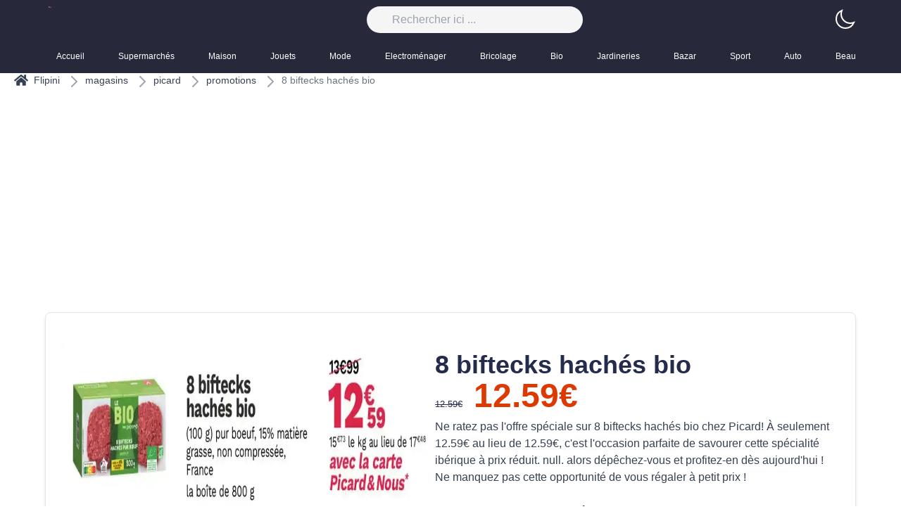

--- FILE ---
content_type: text/html; charset=utf-8
request_url: https://flipini.fr/magasins/picard/promotions/8-biftecks-haches-bio
body_size: 54578
content:
<!DOCTYPE html><html style="color-scheme:light" class="light" lang="fr"><head><meta charSet="utf-8"/><meta name="viewport" content="width=device-width, initial-scale=1"/><meta name="viewport" content="width=device-width, initial-scale=1"/><link rel="stylesheet" href="/_next/static/css/b36cba3f7adecd25.css" data-precedence="next"/><link rel="preload" as="script" fetchPriority="low" href="/_next/static/chunks/webpack-708f37fb25f9b70f.js"/><script src="/_next/static/chunks/fd9d1056-2532a5f691bf3929.js" async=""></script><script src="/_next/static/chunks/69-f0ff63c78162be00.js" async=""></script><script src="/_next/static/chunks/main-app-b54a701ab127f986.js" async=""></script><script src="/_next/static/chunks/645-b8e1c099cf617999.js" async=""></script><script src="/_next/static/chunks/749-b964a190f0c8e25e.js" async=""></script><script src="/_next/static/chunks/182-d2d306a199f7f23f.js" async=""></script><script src="/_next/static/chunks/app/layout-2f0ebd8e282436f2.js" async=""></script><script src="/_next/static/chunks/app/error-c23de2d3f44ab8a0.js" async=""></script><script src="/_next/static/chunks/app/not-found-828888ea4dc77fa4.js" async=""></script><script src="/_next/static/chunks/app/magasins/%5Bmagasin%5D/promotions/%5Bslug%5D/page-f5a3f2a86a94d2f5.js" async=""></script><link rel="preload" href="https://www.googletagmanager.com/gtag/js?id=G-62NHXLV6N5" as="script"/><meta name="format-detection" content="telephone=no, date=no, email=no, address=no"/><title>8 biftecks hachés bio</title><meta name="description" content="Ne ratez pas l&#x27;offre spéciale sur 8 biftecks hachés bio chez Picard! À seulement 12.59€ "/><meta name="application-name" content="Flipini"/><meta name="generator" content="Picard"/><link rel="canonical" href="https://flipini.fr//magasins/picard/promotions/8-biftecks-haches-bio"/><meta property="og:title" content="8 biftecks hachés bio"/><meta property="og:description" content="Ne ratez pas l&#x27;offre spéciale sur 8 biftecks hachés bio chez Picard! À seulement 12.59€ "/><meta property="og:url" content="https://flipini.fr//magasins/picard/promotions/8-biftecks-haches-bio"/><meta property="og:site_name" content="flipini"/><meta property="og:image" content="https://storage.ya2sin.fr/uploads/product/2024/03/09/picard/17099471778-biftecks-haches-bio.webp"/><meta property="og:type" content="website"/><meta name="twitter:card" content="summary_large_image"/><meta name="twitter:title" content="8 biftecks hachés bio"/><meta name="twitter:description" content="Ne ratez pas l&#x27;offre spéciale sur 8 biftecks hachés bio chez Picard! À seulement 12.59€ "/><meta name="twitter:image" content="https://storage.ya2sin.fr/uploads/product/2024/03/09/picard/17099471778-biftecks-haches-bio.webp"/><link rel="icon" href="/favicon.ico" type="image/x-icon" sizes="16x16"/><link rel="icon" href="/icon.png?4d53b0357e54a540" type="image/png" sizes="512x512"/><script src="/_next/static/chunks/polyfills-c67a75d1b6f99dc8.js" noModule=""></script></head><body><script>!function(){try{var d=document.documentElement,c=d.classList;c.remove('light','dark');var e=localStorage.getItem('theme');if('system'===e||(!e&&true)){var t='(prefers-color-scheme: dark)',m=window.matchMedia(t);if(m.media!==t||m.matches){d.style.colorScheme = 'dark';c.add('dark')}else{d.style.colorScheme = 'light';c.add('light')}}else if(e){c.add(e|| '')}if(e==='light'||e==='dark')d.style.colorScheme=e}catch(e){}}()</script><header class="site-header absolute w-full"><div class="sticky-wrapper w-full z-20 "><div class="container-fluid dark:bg-slate-700 w-full z-20"><div class="md:container md:mx-auto flex items-center justify-between  "><div class="block md:hidden text-2xl ml-8 "><button class="cursor-pointer text-white"><span class="sr-only">Basculer le menu mobile</span><svg class="w-6 h-6" aria-hidden="true" fill="currentColor" viewBox="0 0 20 20" xmlns="http://www.w3.org/2000/svg"><path clip-rule="evenodd" fill-rule="evenodd" d="M2 4.75A.75.75 0 012.75 4h14.5a.75.75 0 010 1.5H2.75A.75.75 0 012 4.75zm0 10.5a.75.75 0 01.75-.75h7.5a.75.75 0 010 1.5h-7.5a.75.75 0 01-.75-.75zM2 10a.75.75 0 01.75-.75h14.5a.75.75 0 010 1.5H2.75A.75.75 0 012 10z"></path></svg></button></div><div class="sm:flex hidden"><a class="logo" href="/"><img alt="Flipini Logo" loading="lazy" width="300" height="95" decoding="async" data-nimg="1" class="bg-transparent h-8 w-auto" style="color:transparent" srcSet="/_next/image?url=%2F_next%2Fstatic%2Fmedia%2Fapp-icon.618b3631.png&amp;w=384&amp;q=75 1x, /_next/image?url=%2F_next%2Fstatic%2Fmedia%2Fapp-icon.618b3631.png&amp;w=640&amp;q=75 2x" src="/_next/image?url=%2F_next%2Fstatic%2Fmedia%2Fapp-icon.618b3631.png&amp;w=640&amp;q=75"/></a></div><div class="md:flex hidden"><div class="header-search "><form action="#" method="get"><div class="search-wrapper-wide flex"><label for="q" class="sr-only" value="" required="">Rechercher</label><input type="text" autoComplete="off" class="form-control bg-neutral-100 dark:bg-gray-800 " placeholder="Rechercher ici ..." required="" name="q" value=""/></div><div class="live-search-list dark:bg-gray-800 bg-slate-100"></div></form></div></div><div class="overflow-hidden flex"><span> <!-- --> </span></div></div><nav class="max-w-full md:container"><ul class="flex overflow-x-auto "><li class="relative text-white hover:text-primary"><a class="py-4 pl-4 pr-8 flex flex-col text-inherit text-xs font-medium before:bg-primary" href="/">Accueil</a></li><li class="relative text-white hover:text-primary"><a class="py-4 pl-4 pr-8 flex flex-col text-inherit text-xs font-medium before:bg-primary" href="/categories/supermarches"> <!-- -->Supermarchés<!-- --> </a></li><li class="relative text-white hover:text-primary"><a class="py-4 pl-4 pr-8 flex flex-col text-inherit text-xs font-medium before:bg-primary" href="/categories/maison"> <!-- -->Maison<!-- --> </a></li><li class="relative text-white hover:text-primary"><a class="py-4 pl-4 pr-8 flex flex-col text-inherit text-xs font-medium before:bg-primary" href="/categories/jouets"> <!-- -->Jouets<!-- --> </a></li><li class="relative text-white hover:text-primary"><a class="py-4 pl-4 pr-8 flex flex-col text-inherit text-xs font-medium before:bg-primary" href="/categories/mode"> <!-- -->Mode<!-- --> </a></li><li class="relative text-white hover:text-primary"><a class="py-4 pl-4 pr-8 flex flex-col text-inherit text-xs font-medium before:bg-primary" href="/categories/electromenager"> <!-- -->Electroménager<!-- --> </a></li><li class="relative text-white hover:text-primary"><a class="py-4 pl-4 pr-8 flex flex-col text-inherit text-xs font-medium before:bg-primary" href="/categories/bricolage"> <!-- -->Bricolage<!-- --> </a></li><li class="relative text-white hover:text-primary"><a class="py-4 pl-4 pr-8 flex flex-col text-inherit text-xs font-medium before:bg-primary" href="/categories/bio"> <!-- -->Bio<!-- --> </a></li><li class="relative text-white hover:text-primary"><a class="py-4 pl-4 pr-8 flex flex-col text-inherit text-xs font-medium before:bg-primary" href="/categories/jardineries"> <!-- -->Jardineries<!-- --> </a></li><li class="relative text-white hover:text-primary"><a class="py-4 pl-4 pr-8 flex flex-col text-inherit text-xs font-medium before:bg-primary" href="/categories/bazar"> <!-- -->Bazar<!-- --> </a></li><li class="relative text-white hover:text-primary"><a class="py-4 pl-4 pr-8 flex flex-col text-inherit text-xs font-medium before:bg-primary" href="/categories/sport"> <!-- -->Sport<!-- --> </a></li><li class="relative text-white hover:text-primary"><a class="py-4 pl-4 pr-8 flex flex-col text-inherit text-xs font-medium before:bg-primary" href="/categories/auto"> <!-- -->Auto<!-- --> </a></li><li class="relative text-white hover:text-primary"><a class="py-4 pl-4 pr-8 flex flex-col text-inherit text-xs font-medium before:bg-primary" href="/categories/beaute"> <!-- -->Beauté<!-- --> </a></li><li class="relative text-white hover:text-primary"><a class="py-4 pl-4 pr-8 flex flex-col text-inherit text-xs font-medium before:bg-primary" href="/categories/bijouteries"> <!-- -->Bijouteries<!-- --> </a></li></ul></nav></div></div></header><main style="padding-top:104px"><!--$--><div class="product-page"><!--$--> <div><ul class="flex items-center ml-5 overflow-x-scroll"><li class="flex items-center text-sm font-medium text-gray-700 hover:text-gray-900 dark:text-gray-200 dark:hover:text-white"><a href="/"><span class="flex text-sm font-medium text-gray-700 hover:text-gray-900 dark:text-gray-200 dark:hover:text-white"><svg xmlns="http://www.w3.org/2000/svg" fill="currentColor" stroke="currentColor" viewBox="0 0 576 512" class="mr-2 w-5" width="1.5rem"><path d="M280.37 148.26 96 300.11V464a16 16 0 0 0 16 16l112.06-.29a16 16 0 0 0 15.92-16V368a16 16 0 0 1 16-16h64a16 16 0 0 1 16 16v95.64a16 16 0 0 0 16 16.05L464 480a16 16 0 0 0 16-16V300L295.67 148.26a12.19 12.19 0 0 0-15.3 0zM571.6 251.47 488 182.56V44.05a12 12 0 0 0-12-12h-56a12 12 0 0 0-12 12v72.61L318.47 43a48 48 0 0 0-61 0L4.34 251.47a12 12 0 0 0-1.6 16.9l25.5 31A12 12 0 0 0 45.15 301l235.22-193.74a12.19 12.19 0 0 1 15.3 0L530.9 301a12 12 0 0 0 16.9-1.6l25.5-31a12 12 0 0 0-1.7-16.93z"></path></svg>Flipini</span></a></li><li class=" h-5 w-5 text-gray-400 md:mx-2"> <svg xmlns="http://www.w3.org/2000/svg" width="1em" height="1em" fill="none" stroke="currentColor" stroke-width="2" aria-hidden="true" data-testid="flowbite-breadcrumb-separator" viewBox="0 0 24 24" class="w-6 h-6 "><path stroke-linecap="round" stroke-linejoin="round" d="m9 5 7 7-7 7"></path></svg> </li><li class="flex items-center text-sm font-medium text-gray-700 hover:text-gray-900 dark:text-gray-200 dark:hover:text-white"><a href="/magasins">magasins</a></li><li class=" h-5 w-5 text-gray-400 md:mx-2"> <svg xmlns="http://www.w3.org/2000/svg" width="1em" height="1em" fill="none" stroke="currentColor" stroke-width="2" aria-hidden="true" data-testid="flowbite-breadcrumb-separator" viewBox="0 0 24 24" class="w-6 h-6 "><path stroke-linecap="round" stroke-linejoin="round" d="m9 5 7 7-7 7"></path></svg>  </li><li class="flex items-center text-sm font-medium text-gray-700 hover:text-gray-900 dark:text-gray-200 dark:hover:text-white"><a href="/magasins/picard">picard</a></li><li class=" h-5 w-5 text-gray-400 md:mx-2"> <svg xmlns="http://www.w3.org/2000/svg" width="1em" height="1em" fill="none" stroke="currentColor" stroke-width="2" aria-hidden="true" data-testid="flowbite-breadcrumb-separator" viewBox="0 0 24 24" class="w-6 h-6 "><path stroke-linecap="round" stroke-linejoin="round" d="m9 5 7 7-7 7"></path></svg>  </li><li class="flex items-center text-sm font-medium text-gray-700 hover:text-gray-900 dark:text-gray-200 dark:hover:text-white"><a href="/magasins/picard/promotions">promotions</a></li><li class=" h-5 w-5 text-gray-400 md:mx-2"> <svg xmlns="http://www.w3.org/2000/svg" width="1em" height="1em" fill="none" stroke="currentColor" stroke-width="2" aria-hidden="true" data-testid="flowbite-breadcrumb-separator" viewBox="0 0 24 24" class="w-6 h-6 "><path stroke-linecap="round" stroke-linejoin="round" d="m9 5 7 7-7 7"></path></svg>  </li><li class="flex items-center text-sm font-medium text-gray-500 dark:text-gray-200">8 biftecks hachés bio</li></ul></div> <!--/$--><div style="height:200px;width:100%"><ins class="adsbygoogle" style="display:block;text-align:center;height:200px" data-ad-layout="in-article" data-ad-format="fluid" data-ad-client="ca-pub-4248324788374908" data-ad-slot="6665915501"></ins></div><!--$--><section class="container mt-10 border-b border-gray-200 border-opacity-80"><div class="w-full border rounded-lg shadow-md flex md:flex-row flex-col items-center bg-white dark:bg-slate-800 px-5 py-10 mb-5"><div class="product-image flex flex-col justify-center items-center bg-slate-200 dark:bg-slate-600"><picture class="overflow-hidden dark:bg-slate-600 h-full"><img alt="product" loading="lazy" width="1024" height="268" decoding="async" data-nimg="1" class="h-full" style="color:transparent" srcSet="/_next/image?url=https%3A%2F%2Fstorage.ya2sin.fr%2Fuploads%2Fproduct%2F2024%2F03%2F09%2Fpicard%2F17099471778-biftecks-haches-bio.webp&amp;w=1080&amp;q=75 1x, /_next/image?url=https%3A%2F%2Fstorage.ya2sin.fr%2Fuploads%2Fproduct%2F2024%2F03%2F09%2Fpicard%2F17099471778-biftecks-haches-bio.webp&amp;w=2048&amp;q=75 2x" src="/_next/image?url=https%3A%2F%2Fstorage.ya2sin.fr%2Fuploads%2Fproduct%2F2024%2F03%2F09%2Fpicard%2F17099471778-biftecks-haches-bio.webp&amp;w=2048&amp;q=75"/></picture></div><div class="m-3 flex flex-col w-full h-full "><div class="md:block flex flex-col items-center justify-center"><h1 class="font-bold text-4xl">  <!-- -->8 biftecks hachés bio</h1><div class="flex items-baseline "><small class="line-through flex h-fit"> <!-- -->12.59<!-- -->€<!-- -->  </small><span class="font-bold text-secondary ml-4 text-5xl"> <!-- -->12.59<!-- -->€<!-- --> </span></div><p class="my-2 font-normal text-gray-700 dark:text-gray-200"> <!-- -->Ne ratez pas l&#x27;offre spéciale sur 8 biftecks hachés bio chez Picard! À seulement 12.59€ au lieu de 12.59€, 
     c&#x27;est l&#x27;occasion parfaite de savourer cette spécialité ibérique à prix réduit. 
      null.
     alors dépêchez-vous et profitez-en dès aujourd&#x27;hui ! Ne manquez pas cette opportunité de vous régaler à petit prix !<!-- --> </p></div><h2 class="mt-4"> Cette promotion aussi apparaît dans : </h2></div></div></section><!--/$--><div style="height:200px;width:100%"><ins class="adsbygoogle" style="display:block;text-align:center;height:200px" data-ad-layout="in-article" data-ad-format="fluid" data-ad-client="ca-pub-4248324788374908" data-ad-slot="6665915501"></ins></div><section class="container mt-10 border-b border-gray-200 border-opacity-80"><h2> <!-- -->🎉 Promotion  8 biftecks hachés bio exclusive chez Picard !<!-- -->  </h2><p> <!-- -->Ne manquez pas cette offre incroyable dans notre dernier 📔 :  null.<!-- --> </p><span> <!-- -->📅 Date de début : <time class="text-gray-500 dark:text-gray-400" dateTime="2024-03-04">le 04 mars  2024</time><br/>📅 Date de fin : <time class="text-gray-500 dark:text-gray-400" dateTime="2024-03-17">le 17 mars  2024</time></span><span> <!-- -->💰 Ancien Prix :  12.59€<!-- --> </span><span> <!-- -->💸 Nouveau Prix :  12.59€<!-- --> </span><p> <!-- -->🏪 Magasin :  Picard<!-- --> </p></section><section class="container products-card border-b border-gray-200 border-opacity-80 mb-5"><div class=" bg-light pt-5 pb-5 mb-5  border-b border-gray-300 border-opacity-50"><div class="flex flex-row justify-around mb-3"><div class="flex items-center"><h2 class="font-bold text-xl lg:text-5xl">Promotions simmilaires</h2></div></div><div class="overflow-x-scroll flex flex-row lg:p-5 p-1 space-x-3 lg:grid lg:grid-cols-1 lg:gap-x-6 lg:gap-y-10 sm:grid-cols-2 lg:grid-cols-3 xl:grid-cols-5 xl:gap-x-8"><div class="promotion bg-white relative dark:bg-slate-900 mx-2 md:mx-0 flex-none"><span class="flip-border"> </span><a class="promotion-link bg-white h-full block" href="/magasins/picard/promotions/promotion-exclusives-de-12-et-aux-morilles-decouvrez-loffre-incontournable-751301"><div class="promotion-image flex flex-col justify-center items-center bg-slate-200 dark:bg-slate-600"><picture class="promotion-media overflow-hidden h-full"><img alt="Promotion Exclusives de 12
            
        
        Et aux morilles : Découvrez l&#x27;Offre incontournable" loading="lazy" width="340" height="200" decoding="async" data-nimg="1" class="promotion-image h-full" style="color:transparent" srcSet="/_next/image?url=https%3A%2F%2Fstorage.ya2sin.fr%2Fuploads%2Fproduct%2F2025%2F04%2F10%2Fpicard%2F1744301846promotion-exclusives-de-12-et-aux-morilles-decouvrez-loffre-incontournable.webp&amp;w=384&amp;q=75 1x, /_next/image?url=https%3A%2F%2Fstorage.ya2sin.fr%2Fuploads%2Fproduct%2F2025%2F04%2F10%2Fpicard%2F1744301846promotion-exclusives-de-12-et-aux-morilles-decouvrez-loffre-incontournable.webp&amp;w=750&amp;q=75 2x" src="/_next/image?url=https%3A%2F%2Fstorage.ya2sin.fr%2Fuploads%2Fproduct%2F2025%2F04%2F10%2Fpicard%2F1744301846promotion-exclusives-de-12-et-aux-morilles-decouvrez-loffre-incontournable.webp&amp;w=750&amp;q=75"/></picture></div><div class="promotion-body relative bg-white dark:bg-slate-900 pt-8 pl-3 pb-3"><h3 class="promotion-title font-bold line-clamp-2">Promotion Exclusives de 12
            
        
        Et aux morilles : Découvrez l&#x27;Offre incontournable</h3><div class="flex items-end "><span class="text-xs"> <!-- -->Valable encore 9 mois <!-- --> </span><div class="flex flex-col justify-end items-end"><small class="line-through flex h-fit text-xs"> <!-- -->6.29<!-- -->€<!-- --> </small><span class="font-bold text-secondary ml-4 text-xl"> <!-- -->6.99<!-- -->€<!-- --> </span></div></div></div></a></div><div class="promotion bg-white relative dark:bg-slate-900 mx-2 md:mx-0 flex-none"><span class="flip-border"> </span><a class="promotion-link bg-white h-full block" href="/magasins/picard/promotions/4-mini-gratins-dauphinois-751300"><div class="promotion-image flex flex-col justify-center items-center bg-slate-200 dark:bg-slate-600"><picture class="promotion-media overflow-hidden h-full"><img alt="4 mini gratins dauphinois" loading="lazy" width="340" height="200" decoding="async" data-nimg="1" class="promotion-image h-full" style="color:transparent" srcSet="/_next/image?url=https%3A%2F%2Fstorage.ya2sin.fr%2Fuploads%2Fproduct%2F2025%2F04%2F10%2Fpicard%2F17443018414-mini-gratins-dauphinois.webp&amp;w=384&amp;q=75 1x, /_next/image?url=https%3A%2F%2Fstorage.ya2sin.fr%2Fuploads%2Fproduct%2F2025%2F04%2F10%2Fpicard%2F17443018414-mini-gratins-dauphinois.webp&amp;w=750&amp;q=75 2x" src="/_next/image?url=https%3A%2F%2Fstorage.ya2sin.fr%2Fuploads%2Fproduct%2F2025%2F04%2F10%2Fpicard%2F17443018414-mini-gratins-dauphinois.webp&amp;w=750&amp;q=75"/></picture></div><div class="promotion-body relative bg-white dark:bg-slate-900 pt-8 pl-3 pb-3"><h3 class="promotion-title font-bold line-clamp-2">4 mini gratins dauphinois</h3><div class="flex items-end "><span class="text-xs"> <!-- -->Valable encore 9 mois <!-- --> </span><div class="flex flex-col justify-end items-end"><small class="line-through flex h-fit text-xs"> <!-- -->4.15<!-- -->€<!-- --> </small><span class="font-bold text-secondary ml-4 text-xl"> <!-- -->4.65<!-- -->€<!-- --> </span></div></div></div></a></div><div class="promotion bg-white relative dark:bg-slate-900 mx-2 md:mx-0 flex-none"><span class="flip-border"> </span><a class="promotion-link bg-white h-full block" href="/magasins/picard/promotions/gigot-dagneau-de-nouvelle-zelande-1-kilo-751299"><div class="promotion-image flex flex-col justify-center items-center bg-slate-200 dark:bg-slate-600"><picture class="promotion-media overflow-hidden h-full"><img alt="Gigot d&#x27;agneau de Nouvelle-Zélande 1 Kilo" loading="lazy" width="340" height="200" decoding="async" data-nimg="1" class="promotion-image h-full" style="color:transparent" srcSet="/_next/image?url=https%3A%2F%2Fstorage.ya2sin.fr%2Fuploads%2Fproduct%2F2025%2F04%2F10%2Fpicard%2F1744301836gigot-dagneau-de-nouvelle-zelande-1-kilo.webp&amp;w=384&amp;q=75 1x, /_next/image?url=https%3A%2F%2Fstorage.ya2sin.fr%2Fuploads%2Fproduct%2F2025%2F04%2F10%2Fpicard%2F1744301836gigot-dagneau-de-nouvelle-zelande-1-kilo.webp&amp;w=750&amp;q=75 2x" src="/_next/image?url=https%3A%2F%2Fstorage.ya2sin.fr%2Fuploads%2Fproduct%2F2025%2F04%2F10%2Fpicard%2F1744301836gigot-dagneau-de-nouvelle-zelande-1-kilo.webp&amp;w=750&amp;q=75"/></picture></div><div class="promotion-body relative bg-white dark:bg-slate-900 pt-8 pl-3 pb-3"><h3 class="promotion-title font-bold line-clamp-2">Gigot d&#x27;agneau de Nouvelle-Zélande 1 Kilo</h3><div class="flex items-end "><span class="text-xs"> <!-- -->Valable encore 9 mois <!-- --> </span><div class="flex flex-col justify-end items-end"><small class="line-through flex h-fit text-xs"> <!-- -->11.49<!-- -->€<!-- --> </small><span class="font-bold text-secondary ml-4 text-xl"> <!-- -->11.49<!-- -->€<!-- --> </span></div></div></div></a></div><div class="promotion bg-white relative dark:bg-slate-900 mx-2 md:mx-0 flex-none"><span class="flip-border"> </span><a class="promotion-link bg-white h-full block" href="/magasins/picard/promotions/ecrase-de-pomme-de-terre-a-la-truffe-noire-1-aromatise-751298"><div class="promotion-image flex flex-col justify-center items-center bg-slate-200 dark:bg-slate-600"><picture class="promotion-media overflow-hidden h-full"><img alt="Ecrasé de pomme de terre à la truffe noire 1% aromatisé" loading="lazy" width="340" height="200" decoding="async" data-nimg="1" class="promotion-image h-full" style="color:transparent" srcSet="/_next/image?url=https%3A%2F%2Fstorage.ya2sin.fr%2Fuploads%2Fproduct%2F2025%2F04%2F10%2Fpicard%2F1744301831ecrase-de-pomme-de-terre-a-la-truffe-noire-1-aromatise.webp&amp;w=384&amp;q=75 1x, /_next/image?url=https%3A%2F%2Fstorage.ya2sin.fr%2Fuploads%2Fproduct%2F2025%2F04%2F10%2Fpicard%2F1744301831ecrase-de-pomme-de-terre-a-la-truffe-noire-1-aromatise.webp&amp;w=750&amp;q=75 2x" src="/_next/image?url=https%3A%2F%2Fstorage.ya2sin.fr%2Fuploads%2Fproduct%2F2025%2F04%2F10%2Fpicard%2F1744301831ecrase-de-pomme-de-terre-a-la-truffe-noire-1-aromatise.webp&amp;w=750&amp;q=75"/></picture></div><div class="promotion-body relative bg-white dark:bg-slate-900 pt-8 pl-3 pb-3"><h3 class="promotion-title font-bold line-clamp-2">Ecrasé de pomme de terre à la truffe noire 1% aromatisé</h3><div class="flex items-end "><span class="text-xs"> <!-- -->Valable encore 9 mois <!-- --> </span><div class="flex flex-col justify-end items-end"><small class="line-through flex h-fit text-xs"> <!-- -->5.5<!-- -->€<!-- --> </small><span class="font-bold text-secondary ml-4 text-xl"> <!-- -->6.2<!-- -->€<!-- --> </span></div></div></div></a></div><div class="promotion bg-white relative dark:bg-slate-900 mx-2 md:mx-0 flex-none"><span class="flip-border"> </span><a class="promotion-link bg-white h-full block" href="/magasins/picard/promotions/promotion-exclusives-de-5-pommes-dauphines-decouvrez-loffre-incontournable-751297"><div class="promotion-image flex flex-col justify-center items-center bg-slate-200 dark:bg-slate-600"><picture class="promotion-media overflow-hidden h-full"><img alt="Promotion Exclusives de 5
            
        
        Pommes dauphines : Découvrez l&#x27;Offre incontournable" loading="lazy" width="340" height="200" decoding="async" data-nimg="1" class="promotion-image h-full" style="color:transparent" srcSet="/_next/image?url=https%3A%2F%2Fstorage.ya2sin.fr%2Fuploads%2Fproduct%2F2025%2F04%2F10%2Fpicard%2F1744301824promotion-exclusives-de-5-pommes-dauphines-decouvrez-loffre-incontournable.webp&amp;w=384&amp;q=75 1x, /_next/image?url=https%3A%2F%2Fstorage.ya2sin.fr%2Fuploads%2Fproduct%2F2025%2F04%2F10%2Fpicard%2F1744301824promotion-exclusives-de-5-pommes-dauphines-decouvrez-loffre-incontournable.webp&amp;w=750&amp;q=75 2x" src="/_next/image?url=https%3A%2F%2Fstorage.ya2sin.fr%2Fuploads%2Fproduct%2F2025%2F04%2F10%2Fpicard%2F1744301824promotion-exclusives-de-5-pommes-dauphines-decouvrez-loffre-incontournable.webp&amp;w=750&amp;q=75"/></picture></div><div class="promotion-body relative bg-white dark:bg-slate-900 pt-8 pl-3 pb-3"><h3 class="promotion-title font-bold line-clamp-2">Promotion Exclusives de 5
            
        
        Pommes dauphines : Découvrez l&#x27;Offre incontournable</h3><div class="flex items-end "><span class="text-xs"> <!-- -->Valable encore 9 mois <!-- --> </span><div class="flex flex-col justify-end items-end"><small class="line-through flex h-fit text-xs"> <!-- -->2.4<!-- -->€<!-- --> </small><span class="font-bold text-secondary ml-4 text-xl"> <!-- -->2.65<!-- -->€<!-- --> </span></div></div></div></a></div><div class="promotion bg-white relative dark:bg-slate-900 mx-2 md:mx-0 flex-none"><span class="flip-border"> </span><a class="promotion-link bg-white h-full block" href="/magasins/picard/promotions/morilles-150-g-751296"><div class="promotion-image flex flex-col justify-center items-center bg-slate-200 dark:bg-slate-600"><picture class="promotion-media overflow-hidden h-full"><img alt="Morilles 150 g" loading="lazy" width="340" height="200" decoding="async" data-nimg="1" class="promotion-image h-full" style="color:transparent" srcSet="/_next/image?url=https%3A%2F%2Fstorage.ya2sin.fr%2Fuploads%2Fproduct%2F2025%2F04%2F10%2Fpicard%2F1744301818morilles-150-g.webp&amp;w=384&amp;q=75 1x, /_next/image?url=https%3A%2F%2Fstorage.ya2sin.fr%2Fuploads%2Fproduct%2F2025%2F04%2F10%2Fpicard%2F1744301818morilles-150-g.webp&amp;w=750&amp;q=75 2x" src="/_next/image?url=https%3A%2F%2Fstorage.ya2sin.fr%2Fuploads%2Fproduct%2F2025%2F04%2F10%2Fpicard%2F1744301818morilles-150-g.webp&amp;w=750&amp;q=75"/></picture></div><div class="promotion-body relative bg-white dark:bg-slate-900 pt-8 pl-3 pb-3"><h3 class="promotion-title font-bold line-clamp-2">Morilles 150 g</h3><div class="flex items-end "><span class="text-xs"> <!-- -->Valable encore 9 mois <!-- --> </span><div class="flex flex-col justify-end items-end"><small class="line-through flex h-fit text-xs"> <!-- -->7.99<!-- -->€<!-- --> </small><span class="font-bold text-secondary ml-4 text-xl"> <!-- -->8.99<!-- -->€<!-- --> </span></div></div></div></a></div><div class="promotion bg-white relative dark:bg-slate-900 mx-2 md:mx-0 flex-none"><span class="flip-border"> </span><a class="promotion-link bg-white h-full block" href="/magasins/picard/promotions/4-effeuilles-de-charolais-500-g-751295"><div class="promotion-image flex flex-col justify-center items-center bg-slate-200 dark:bg-slate-600"><picture class="promotion-media overflow-hidden h-full"><img alt="4 effeuillés de Charolais 500 g " loading="lazy" width="340" height="200" decoding="async" data-nimg="1" class="promotion-image h-full" style="color:transparent" srcSet="/_next/image?url=https%3A%2F%2Fstorage.ya2sin.fr%2Fuploads%2Fproduct%2F2025%2F04%2F10%2Fpicard%2F17443018134-effeuilles-de-charolais-500-g.webp&amp;w=384&amp;q=75 1x, /_next/image?url=https%3A%2F%2Fstorage.ya2sin.fr%2Fuploads%2Fproduct%2F2025%2F04%2F10%2Fpicard%2F17443018134-effeuilles-de-charolais-500-g.webp&amp;w=750&amp;q=75 2x" src="/_next/image?url=https%3A%2F%2Fstorage.ya2sin.fr%2Fuploads%2Fproduct%2F2025%2F04%2F10%2Fpicard%2F17443018134-effeuilles-de-charolais-500-g.webp&amp;w=750&amp;q=75"/></picture></div><div class="promotion-body relative bg-white dark:bg-slate-900 pt-8 pl-3 pb-3"><h3 class="promotion-title font-bold line-clamp-2">4 effeuillés de Charolais 500 g </h3><div class="flex items-end "><span class="text-xs"> <!-- -->Valable encore 9 mois <!-- --> </span><div class="flex flex-col justify-end items-end"><small class="line-through flex h-fit text-xs"> <!-- -->10.85<!-- -->€<!-- --> </small><span class="font-bold text-secondary ml-4 text-xl"> <!-- -->12.05<!-- -->€<!-- --> </span></div></div></div></a></div><div class="promotion bg-white relative dark:bg-slate-900 mx-2 md:mx-0 flex-none"><span class="flip-border"> </span><a class="promotion-link bg-white h-full block" href="/magasins/picard/promotions/promotion-exclusives-de-14-nouvelle-decouvrez-loffre-incontournable-751294"><div class="promotion-image flex flex-col justify-center items-center bg-slate-200 dark:bg-slate-600"><picture class="promotion-media overflow-hidden h-full"><img alt="Promotion Exclusives de 14
            
        
        Nouvelle : Découvrez l&#x27;Offre incontournable" loading="lazy" width="340" height="200" decoding="async" data-nimg="1" class="promotion-image h-full" style="color:transparent" srcSet="/_next/image?url=https%3A%2F%2Fstorage.ya2sin.fr%2Fuploads%2Fproduct%2F2025%2F04%2F10%2Fpicard%2F1744301809promotion-exclusives-de-14-nouvelle-decouvrez-loffre-incontournable.webp&amp;w=384&amp;q=75 1x, /_next/image?url=https%3A%2F%2Fstorage.ya2sin.fr%2Fuploads%2Fproduct%2F2025%2F04%2F10%2Fpicard%2F1744301809promotion-exclusives-de-14-nouvelle-decouvrez-loffre-incontournable.webp&amp;w=750&amp;q=75 2x" src="/_next/image?url=https%3A%2F%2Fstorage.ya2sin.fr%2Fuploads%2Fproduct%2F2025%2F04%2F10%2Fpicard%2F1744301809promotion-exclusives-de-14-nouvelle-decouvrez-loffre-incontournable.webp&amp;w=750&amp;q=75"/></picture></div><div class="promotion-body relative bg-white dark:bg-slate-900 pt-8 pl-3 pb-3"><h3 class="promotion-title font-bold line-clamp-2">Promotion Exclusives de 14
            
        
        Nouvelle : Découvrez l&#x27;Offre incontournable</h3><div class="flex items-end "><span class="text-xs"> <!-- -->Valable encore 9 mois <!-- --> </span><div class="flex flex-col justify-end items-end"><small class="line-through flex h-fit text-xs"> <!-- -->11.49<!-- -->€<!-- --> </small><span class="font-bold text-secondary ml-4 text-xl"> <!-- -->11.49<!-- -->€<!-- --> </span></div></div></div></a></div><div class="promotion bg-white relative dark:bg-slate-900 mx-2 md:mx-0 flex-none"><span class="flip-border"> </span><a class="promotion-link bg-white h-full block" href="/magasins/picard/promotions/promotion-exclusives-de-38-sud-decouvrez-loffre-incontournable-751293"><div class="promotion-image flex flex-col justify-center items-center bg-slate-200 dark:bg-slate-600"><picture class="promotion-media overflow-hidden h-full"><img alt="Promotion Exclusives de 38
            
        
        Sud : Découvrez l&#x27;Offre incontournable" loading="lazy" width="340" height="200" decoding="async" data-nimg="1" class="promotion-image h-full" style="color:transparent" srcSet="/_next/image?url=https%3A%2F%2Fstorage.ya2sin.fr%2Fuploads%2Fproduct%2F2025%2F04%2F10%2Fpicard%2F1744301803promotion-exclusives-de-38-sud-decouvrez-loffre-incontournable.webp&amp;w=384&amp;q=75 1x, /_next/image?url=https%3A%2F%2Fstorage.ya2sin.fr%2Fuploads%2Fproduct%2F2025%2F04%2F10%2Fpicard%2F1744301803promotion-exclusives-de-38-sud-decouvrez-loffre-incontournable.webp&amp;w=750&amp;q=75 2x" src="/_next/image?url=https%3A%2F%2Fstorage.ya2sin.fr%2Fuploads%2Fproduct%2F2025%2F04%2F10%2Fpicard%2F1744301803promotion-exclusives-de-38-sud-decouvrez-loffre-incontournable.webp&amp;w=750&amp;q=75"/></picture></div><div class="promotion-body relative bg-white dark:bg-slate-900 pt-8 pl-3 pb-3"><h3 class="promotion-title font-bold line-clamp-2">Promotion Exclusives de 38
            
        
        Sud : Découvrez l&#x27;Offre incontournable</h3><div class="flex items-end "><span class="text-xs"> <!-- -->Valable encore 9 mois <!-- --> </span><div class="flex flex-col justify-end items-end"><small class="line-through flex h-fit text-xs"> <!-- -->9.3<!-- -->€<!-- --> </small><span class="font-bold text-secondary ml-4 text-xl"> <!-- -->10.3<!-- -->€<!-- --> </span></div></div></div></a></div><div class="promotion bg-white relative dark:bg-slate-900 mx-2 md:mx-0 flex-none"><span class="flip-border"> </span><a class="promotion-link bg-white h-full block" href="/magasins/picard/promotions/promotion-exclusives-de-6-ciboulette-decouvrez-loffre-incontournable-751291"><div class="promotion-image flex flex-col justify-center items-center bg-slate-200 dark:bg-slate-600"><picture class="promotion-media overflow-hidden h-full"><img alt="Promotion Exclusives de 6
            
        
        Ciboulette : Découvrez l&#x27;Offre incontournable" loading="lazy" width="340" height="200" decoding="async" data-nimg="1" class="promotion-image h-full" style="color:transparent" srcSet="/_next/image?url=https%3A%2F%2Fstorage.ya2sin.fr%2Fuploads%2Fproduct%2F2025%2F04%2F10%2Fpicard%2F1744301793promotion-exclusives-de-6-ciboulette-decouvrez-loffre-incontournable.webp&amp;w=384&amp;q=75 1x, /_next/image?url=https%3A%2F%2Fstorage.ya2sin.fr%2Fuploads%2Fproduct%2F2025%2F04%2F10%2Fpicard%2F1744301793promotion-exclusives-de-6-ciboulette-decouvrez-loffre-incontournable.webp&amp;w=750&amp;q=75 2x" src="/_next/image?url=https%3A%2F%2Fstorage.ya2sin.fr%2Fuploads%2Fproduct%2F2025%2F04%2F10%2Fpicard%2F1744301793promotion-exclusives-de-6-ciboulette-decouvrez-loffre-incontournable.webp&amp;w=750&amp;q=75"/></picture></div><div class="promotion-body relative bg-white dark:bg-slate-900 pt-8 pl-3 pb-3"><h3 class="promotion-title font-bold line-clamp-2">Promotion Exclusives de 6
            
        
        Ciboulette : Découvrez l&#x27;Offre incontournable</h3><div class="flex items-end "><span class="text-xs"> <!-- -->Valable encore 9 mois <!-- --> </span><div class="flex flex-col justify-end items-end"><small class="line-through flex h-fit text-xs"> <!-- -->11.3<!-- -->€<!-- --> </small><span class="font-bold text-secondary ml-4 text-xl"> <!-- -->12.6<!-- -->€<!-- --> </span></div></div></div></a></div><div class="promotion bg-white relative dark:bg-slate-900 mx-2 md:mx-0 flex-none"><span class="flip-border"> </span><a class="promotion-link bg-white h-full block" href="/magasins/picard/promotions/promotion-exclusives-de-62-jacques-decouvrez-loffre-incontournable-751290"><div class="promotion-image flex flex-col justify-center items-center bg-slate-200 dark:bg-slate-600"><picture class="promotion-media overflow-hidden h-full"><img alt="Promotion Exclusives de 62
            
        
        Jacques : Découvrez l&#x27;Offre incontournable" loading="lazy" width="340" height="200" decoding="async" data-nimg="1" class="promotion-image h-full" style="color:transparent" srcSet="/_next/image?url=https%3A%2F%2Fstorage.ya2sin.fr%2Fuploads%2Fproduct%2F2025%2F04%2F10%2Fpicard%2F1744301787promotion-exclusives-de-62-jacques-decouvrez-loffre-incontournable.webp&amp;w=384&amp;q=75 1x, /_next/image?url=https%3A%2F%2Fstorage.ya2sin.fr%2Fuploads%2Fproduct%2F2025%2F04%2F10%2Fpicard%2F1744301787promotion-exclusives-de-62-jacques-decouvrez-loffre-incontournable.webp&amp;w=750&amp;q=75 2x" src="/_next/image?url=https%3A%2F%2Fstorage.ya2sin.fr%2Fuploads%2Fproduct%2F2025%2F04%2F10%2Fpicard%2F1744301787promotion-exclusives-de-62-jacques-decouvrez-loffre-incontournable.webp&amp;w=750&amp;q=75"/></picture></div><div class="promotion-body relative bg-white dark:bg-slate-900 pt-8 pl-3 pb-3"><h3 class="promotion-title font-bold line-clamp-2">Promotion Exclusives de 62
            
        
        Jacques : Découvrez l&#x27;Offre incontournable</h3><div class="flex items-end "><span class="text-xs"> <!-- -->Valable encore 9 mois <!-- --> </span><div class="flex flex-col justify-end items-end"><small class="line-through flex h-fit text-xs"> <!-- -->20.99<!-- -->€<!-- --> </small><span class="font-bold text-secondary ml-4 text-xl"> <!-- -->23.99<!-- -->€<!-- --> </span></div></div></div></a></div><div class="promotion bg-white relative dark:bg-slate-900 mx-2 md:mx-0 flex-none"><span class="flip-border"> </span><a class="promotion-link bg-white h-full block" href="/magasins/picard/promotions/promotion-exclusives-de-1-crues-decouvrez-loffre-incontournable-751288"><div class="promotion-image flex flex-col justify-center items-center bg-slate-200 dark:bg-slate-600"><picture class="promotion-media overflow-hidden h-full"><img alt="Promotion Exclusives de 1
            
        
        Crues : Découvrez l&#x27;Offre incontournable" loading="lazy" width="340" height="200" decoding="async" data-nimg="1" class="promotion-image h-full" style="color:transparent" srcSet="/_next/image?url=https%3A%2F%2Fstorage.ya2sin.fr%2Fuploads%2Fproduct%2F2025%2F04%2F10%2Fpicard%2F1744301776promotion-exclusives-de-1-crues-decouvrez-loffre-incontournable.webp&amp;w=384&amp;q=75 1x, /_next/image?url=https%3A%2F%2Fstorage.ya2sin.fr%2Fuploads%2Fproduct%2F2025%2F04%2F10%2Fpicard%2F1744301776promotion-exclusives-de-1-crues-decouvrez-loffre-incontournable.webp&amp;w=750&amp;q=75 2x" src="/_next/image?url=https%3A%2F%2Fstorage.ya2sin.fr%2Fuploads%2Fproduct%2F2025%2F04%2F10%2Fpicard%2F1744301776promotion-exclusives-de-1-crues-decouvrez-loffre-incontournable.webp&amp;w=750&amp;q=75"/></picture></div><div class="promotion-body relative bg-white dark:bg-slate-900 pt-8 pl-3 pb-3"><h3 class="promotion-title font-bold line-clamp-2">Promotion Exclusives de 1
            
        
        Crues : Découvrez l&#x27;Offre incontournable</h3><div class="flex items-end "><span class="text-xs"> <!-- -->Valable encore 9 mois <!-- --> </span><div class="flex flex-col justify-end items-end"><small class="line-through flex h-fit text-xs"> <!-- -->8.99<!-- -->€<!-- --> </small><span class="font-bold text-secondary ml-4 text-xl"> <!-- -->9.99<!-- -->€<!-- --> </span></div></div></div></a></div></div><div class=" flex justify-around"></div></div></section><!--$--><section class="container mt-10 border-b border-gray-200 border-opacity-80"><div class="description mb-5"><div class="mb-5"><div class="prose mx-auto my-3 dark:prose-invert prose-a:text-blue-600"><div>
    <h2>Promotion exclusive chez Picard : 8 biftecks hachés bio à prix réduit !</h2>
    
    <p>Envie de déguster de délicieux biftecks hachés bio à un prix avantageux ? Ça tombe bien, Picard propose une promotion exceptionnelle sur 8 biftecks hachés bio dans son Catalogue en ligne du 04 au 17 mars 2024. Ne ratez pas cette occasion de vous régaler tout en prenant soin de votre santé !</p>
    
    <h3>Des biftecks hachés bio de qualité à prix mini</h3>
    
    <p>Picard, l'enseigne spécialisée dans les produits surgelés de qualité, vous propose une offre alléchante : 8 biftecks hachés bio à un prix imbattable. Ces biftecks sont élaborés à partir de viande de boeuf issue de l'agriculture biologique, garantissant une saveur authentique et des qualités nutritionnelles optimales.</p>
    
    <h3>Une offre à ne pas manquer dans le Catalogue Picard en ligne</h3>
    
    <p>La promotion sur les 8 biftecks hachés bio est valable du 04 au 17 mars 2024 dans le Catalogue Picard en ligne. Profitez-en pour faire le plein de ces délicieuses protéines, idéales pour composer des repas équilibrés et gourmands en toute simplicité.</p>
    
    <h3>Une réduction qui vaut le détour</h3>
    
    <p>Anciennement proposés à 12.59€, les 8 biftecks hachés bio sont désormais disponibles au même prix de 12.59€. Une aubaine pour les amateurs de viande de qualité et les adeptes d'une alimentation saine et équilibrée. Ne tardez pas à passer votre commande en ligne pour profiter de cette promotion exclusive chez Picard.</p>
    
    <p>N'attendez plus pour découvrir cette offre alléchante sur les biftecks hachés bio chez Picard. Rendez-vous sur le site de l'enseigne pour commander dès maintenant et savourer des produits de qualité à prix réduit.</p>
    
    <p>Ne manquez pas cette opportunité de vous faire plaisir tout en prenant soin de votre santé. Faites le plein de 8 biftecks hachés bio chez Picard et régalez-vous en toute simplicité !</p>
</div></div></div></div></section><!--/$--><div style="height:200px;width:100%"><ins class="adsbygoogle" style="display:block;text-align:center;height:200px" data-ad-layout="in-article" data-ad-format="fluid" data-ad-client="ca-pub-4248324788374908" data-ad-slot="6665915501"></ins></div></div><!--/$--></main><div></div><footer class="relative overflow-hidden text-gray-300 bg-black"><img alt="awesome post" loading="lazy" width="463" height="462" decoding="async" data-nimg="1" class="bg-footer absolute bottom" style="color:transparent" srcSet="/_next/image?url=%2F_next%2Fstatic%2Fmedia%2Ffooter-shape-3.d288218a.png&amp;w=640&amp;q=75 1x, /_next/image?url=%2F_next%2Fstatic%2Fmedia%2Ffooter-shape-3.d288218a.png&amp;w=1080&amp;q=75 2x" src="/_next/image?url=%2F_next%2Fstatic%2Fmedia%2Ffooter-shape-3.d288218a.png&amp;w=1080&amp;q=75"/><div class="footer-middle pb-28 pt-36"><div class="container flex flex-row flex-wrap"><div class="md:basis-1/4 basis-full mb-5 md:mb-0"><div class="widget widget-about pr-8"><a href="/"><img alt="Footer Logo" loading="lazy" width="105" height="25" decoding="async" data-nimg="1" class="footer-logo" style="color:transparent" srcSet="/_next/image?url=%2Fimages%2Fapp-icon.png&amp;w=128&amp;q=75 1x, /_next/image?url=%2Fimages%2Fapp-icon.png&amp;w=256&amp;q=75 2x" src="/_next/image?url=%2Fimages%2Fapp-icon.png&amp;w=256&amp;q=75"/></a><p class="text-xs">flipini.fr<!-- --> est votre destination privilégiée pour le shopping en ligne. Parcourez nos catalogues en ligne mis à jour chaque semaine et découvrez les meilleures offres et promotions dans diverses catégories telles que Bricolage, Bio, Jardinerie, Bazar, Sport, Auto, Beauté, Bijouterie, Supermarché, Maison, et Jouets. Chaque catalogue est une invitation à découvrir une multitude de produits à des prix imbattables. Pour une expérience d&#x27;achat optimisée, téléchargez l&#x27;app mobile Flipini et emportez toutes ces offres dans votre poche. Rejoignez la communauté Flipini et profitez des bonnes affaires à portée de clic ! </p></div></div><div class="md:basis-2/4 basis-full pl-8"><div class="flex flex-row flex-wrap"><div class="sm:basis-1/3"><h3 class="widget-title text-white font-bold text-lg">Liens utiles</h3><ul class="widget-list text-xs"><li class="mt-5"><a class="sf-with-ul" href="/nouveaux-catalogues">Nouveaux catalogues</a></li><li class="mt-5"><a class="sf-with-ul" href="/magasins">Magasins</a></li><li class="mt-5"><a class="sf-with-ul" href="/categories">Categories</a></li><li class="mt-5"><a class="sf-with-ul" href="/blog">Blog</a></li></ul></div><div class="sm:basis-1/3"><h3 class="widget-title text-white font-bold text-lg">Information</h3><ul class="widget-list text-xs"><li class="mt-5"><a href="/about">À propos flipini</a></li><li class="mt-5"><a href="/faq">Questions fréquemment posées</a></li><li class="mt-5"><a href="/contact">Contactez-nous</a></li></ul></div><div class="sm:basis-1/3 "><h3 class="widget-title text-white font-bold text-lg">Service Clients</h3><ul class="widget-list text-xs"><li class="mt-5"><a href="/terms-and-conditions">Termes et conditions</a></li><li class="mt-5"><a href="/politique-de-confidentialite">Politique de confidentialité</a></li><li class="mt-5"><a href="/sitemap.xml">Sitemap</a></li></ul></div></div></div><div class="md:basis-1/4 basis-full"><div class="h-full flex flex-col"><h3 class="text-lg font-bold text-white">Subscribe</h3><form class="flex flex-col h-full justify-around items-between" data-url=""><input class="text-black placeholder:text-gray-600" type="text" placeholder="Votre adresse email" name="email" value=""/><button type="submit" class="secondary-btn px-8 py-5"><span> Register Now </span></button></form><div class="mc-form__response"></div></div></div></div></div><div class="container py-8 footer-bottom border-t border-gray-200 border-opacity-10 flex justify-between"><div class="footer-social flex items-center justify-center"><a class="fab fa-facebook-f" href="#"><span class="sr-only">facebook page</span><svg xmlns="http://www.w3.org/2000/svg" class="w-6 content-center align-center" fill="currentColor" viewBox="0 0 16 16"><path d="M 7.5 1 C 3.9160714 1 1 3.9160714 1 7.5 C 1 11.083929 3.9160714 14 7.5 14 C 11.083929 14 14 11.083929 14 7.5 C 14 3.9160714 11.083929 1 7.5 1 z M 7.5 2 C 10.543488 2 13 4.4565116 13 7.5 C 13 10.266333 10.967571 12.541024 8.3125 12.933594 L 8.3125 9.0898438 L 9.8652344 9.0898438 L 10.109375 7.5136719 L 8.3125 7.5136719 L 8.3125 6.6503906 C 8.3125 5.9953906 8.5256719 5.4140625 9.1386719 5.4140625 L 10.123047 5.4140625 L 10.123047 4.0371094 C 9.9500469 4.0141094 9.5845781 3.9628906 8.8925781 3.9628906 C 7.4485781 3.9628906 6.6015625 4.7258906 6.6015625 6.4628906 L 6.6015625 7.5117188 L 5.1171875 7.5117188 L 5.1171875 9.0898438 L 6.6035156 9.0898438 L 6.6035156 12.919922 C 3.9897868 12.492118 2 10.237066 2 7.5 C 2 4.4565116 4.4565116 2 7.5 2 z"></path></svg></a><a class="fab fa-twitter" href="#"><span class="sr-only">twitter page</span><svg xmlns="http://www.w3.org/2000/svg" class="w-6 content-center align-center" fill="currentColor" viewBox="0 0 16 16"><path d="M 2.296875 2 C 2.052875 2 1.9117344 2.2756094 2.0527344 2.4746094 L 6.4882812 8.7050781 L 2.0136719 14 L 3.3457031 14 L 7.09375 9.5527344 L 9.9609375 13.580078 C 10.148938 13.844078 10.452391 14 10.775391 14 L 13.703125 14 C 13.947125 14 14.088266 13.724391 13.947266 13.525391 L 9.2753906 6.9628906 L 13.457031 2 L 12.154297 2 L 8.6738281 6.1191406 L 6.0390625 2.4199219 C 5.8510625 2.1559219 5.5476094 2 5.2246094 2 L 2.296875 2 z M 3.6542969 3 L 5.2246094 3 L 12.345703 13 L 10.775391 13 L 3.6542969 3 z"></path></svg></a><a class="fab fa-instagram" href="#"><span class="sr-only">instagram page</span><svg xmlns="http://www.w3.org/2000/svg" class="w-6 content-center align-center" fill="currentColor" viewBox="0 0 16 16"><path d="M 4.773438 1 C 2.695313 1 1 2.695313 1 4.773438 L 1 10.230469 C 1 12.304688 2.695313 14 4.773438 14 L 10.230469 14 C 12.304688 14 14 12.304688 14 10.226563 L 14 4.773438 C 14 2.695313 12.304688 1 10.226563 1 Z M 4.773438 2 L 10.226563 2 C 11.765625 2 13 3.234375 13 4.773438 L 13 10.226563 C 13 11.765625 11.765625 13 10.230469 13 L 4.773438 13 C 3.234375 13 2 11.765625 2 10.230469 L 2 4.773438 C 2 3.234375 3.234375 2 4.773438 2 Z M 11.5 3 C 11.222656 3 11 3.222656 11 3.5 C 11 3.777344 11.222656 4 11.5 4 C 11.777344 4 12 3.777344 12 3.5 C 12 3.222656 11.777344 3 11.5 3 Z M 7.5 4 C 5.574219 4 4 5.574219 4 7.5 C 4 9.425781 5.574219 11 7.5 11 C 9.425781 11 11 9.425781 11 7.5 C 11 5.574219 9.425781 4 7.5 4 Z M 7.5 5 C 8.886719 5 10 6.113281 10 7.5 C 10 8.886719 8.886719 10 7.5 10 C 6.113281 10 5 8.886719 5 7.5 C 5 6.113281 6.113281 5 7.5 5 Z"></path></svg></a></div><p class="text-sm"> © <!-- -->2026<!-- --> FLIPINI. Tous les droits sont réservés.</p></div></footer><div class="mobile-menu-overlay"></div><div class="mobile-menu-container  "><div class="mobile-menu-wrapper py-12 bg-white border-b dark:bg-gray-800 dark:border-gray-700"><span class="mobile-menu-close absolute flex justify-center cursor-pointer z-10 w-12 h-12 top-2 right-4"><svg xmlns="http://www.w3.org/2000/svg" fill="none" stroke="currentColor" stroke-width="1.5" viewBox="0 0 24 24" width="24"><path d="M6 18 18 6M6 6l12 12"></path></svg></span><form class="my-4 px-8 flex items-center" action="#" method="get"><label for="mobile-search" class="sr-only">Rechercher</label><input type="text" class="form-control h-12 m-0 px-5 py-4 max-w-full bg-white border-primary border dark:bg-gray-800 dark:border-gray-700" id="mobile-search" placeholder="Rechercher catalogues  ..." required="" name="mobile-search" value=""/><button class="btn secondary-btn px-3 py-2 h-12" type="submit"> <span class="sr-only">chercher</span> <span> <svg xmlns="http://www.w3.org/2000/svg" fill="none" stroke="currentColor" stroke-width="1.5" viewBox="0 0 24 24" class="w-4 h-4 text-white "><path d="m21 21-5.197-5.197m0 0A7.5 7.5 0 1 0 5.196 5.196a7.5 7.5 0 0 0 10.607 10.607z"></path></svg> </span> </button></form><div class="tab-content"><nav class="mobile-nav"><ul class="mobile-menu flex flex-col "><li class=""><a class="px-4 py-3 border-b flex " href="/"> Accueil </a></li><li class=""><a class="px-4 py-3 border-b flex " href="/nouveaux-catalogues">Nouveaux catalogues</a></li><li class=""><a class="px-4 py-3 border-b flex " href="/magasins">Magasins</a></li><li class=""><a class="px-4 py-3 border-b flex " href="/categories">Categories</a></li></ul></nav></div></div></div><script src="/_next/static/chunks/webpack-708f37fb25f9b70f.js" async=""></script><script>(self.__next_f=self.__next_f||[]).push([0]);self.__next_f.push([2,null])</script><script>self.__next_f.push([1,"1:HL[\"/_next/static/css/b36cba3f7adecd25.css\",\"style\"]\n0:\"$L2\"\n"])</script><script>self.__next_f.push([1,"3:I[7690,[],\"\"]\n6:I[5613,[],\"\"]\n9:I[1778,[],\"\"]\nc:I[8955,[],\"\"]\n7:[\"magasin\",\"picard\",\"d\"]\n8:[\"slug\",\"8-biftecks-haches-bio\",\"d\"]\nd:[]\n"])</script><script>self.__next_f.push([1,"2:[[[\"$\",\"link\",\"0\",{\"rel\":\"stylesheet\",\"href\":\"/_next/static/css/b36cba3f7adecd25.css\",\"precedence\":\"next\",\"crossOrigin\":\"$undefined\"}]],[\"$\",\"$L3\",null,{\"buildId\":\"N5Da8fQTbdJMHVaAJ2sGG\",\"assetPrefix\":\"\",\"initialCanonicalUrl\":\"/magasins/picard/promotions/8-biftecks-haches-bio\",\"initialTree\":[\"\",{\"children\":[\"magasins\",{\"children\":[[\"magasin\",\"picard\",\"d\"],{\"children\":[\"promotions\",{\"children\":[[\"slug\",\"8-biftecks-haches-bio\",\"d\"],{\"children\":[\"__PAGE__\",{}]}]}]}]}]},\"$undefined\",\"$undefined\",true],\"initialSeedData\":[\"\",{\"children\":[\"magasins\",{\"children\":[[\"magasin\",\"picard\",\"d\"],{\"children\":[\"promotions\",{\"children\":[[\"slug\",\"8-biftecks-haches-bio\",\"d\"],{\"children\":[\"__PAGE__\",{},[\"$L4\",\"$L5\",null]]},[\"$\",\"$L6\",null,{\"parallelRouterKey\":\"children\",\"segmentPath\":[\"children\",\"magasins\",\"children\",\"$7\",\"children\",\"promotions\",\"children\",\"$8\",\"children\"],\"loading\":\"$undefined\",\"loadingStyles\":\"$undefined\",\"loadingScripts\":\"$undefined\",\"hasLoading\":false,\"error\":\"$undefined\",\"errorStyles\":\"$undefined\",\"errorScripts\":\"$undefined\",\"template\":[\"$\",\"$L9\",null,{}],\"templateStyles\":\"$undefined\",\"templateScripts\":\"$undefined\",\"notFound\":\"$undefined\",\"notFoundStyles\":\"$undefined\",\"styles\":null}]]},[\"$\",\"$L6\",null,{\"parallelRouterKey\":\"children\",\"segmentPath\":[\"children\",\"magasins\",\"children\",\"$7\",\"children\",\"promotions\",\"children\"],\"loading\":\"$undefined\",\"loadingStyles\":\"$undefined\",\"loadingScripts\":\"$undefined\",\"hasLoading\":false,\"error\":\"$undefined\",\"errorStyles\":\"$undefined\",\"errorScripts\":\"$undefined\",\"template\":[\"$\",\"$L9\",null,{}],\"templateStyles\":\"$undefined\",\"templateScripts\":\"$undefined\",\"notFound\":\"$undefined\",\"notFoundStyles\":\"$undefined\",\"styles\":null}]]},[null,[\"$\",\"$L6\",null,{\"parallelRouterKey\":\"children\",\"segmentPath\":[\"children\",\"magasins\",\"children\",\"$7\",\"children\"],\"loading\":\"$undefined\",\"loadingStyles\":\"$undefined\",\"loadingScripts\":\"$undefined\",\"hasLoading\":false,\"error\":\"$undefined\",\"errorStyles\":\"$undefined\",\"errorScripts\":\"$undefined\",\"template\":[\"$\",\"$L9\",null,{}],\"templateStyles\":\"$undefined\",\"templateScripts\":\"$undefined\",\"notFound\":\"$undefined\",\"notFoundStyles\":\"$undefined\",\"styles\":null}],null]]},[\"$\",\"$L6\",null,{\"parallelRouterKey\":\"children\",\"segmentPath\":[\"children\",\"magasins\",\"children\"],\"loading\":\"$undefined\",\"loadingStyles\":\"$undefined\",\"loadingScripts\":\"$undefined\",\"hasLoading\":false,\"error\":\"$undefined\",\"errorStyles\":\"$undefined\",\"errorScripts\":\"$undefined\",\"template\":[\"$\",\"$L9\",null,{}],\"templateStyles\":\"$undefined\",\"templateScripts\":\"$undefined\",\"notFound\":\"$undefined\",\"notFoundStyles\":\"$undefined\",\"styles\":null}]]},[null,\"$La\",null]],\"initialHead\":[false,\"$Lb\"],\"globalErrorComponent\":\"$c\",\"missingSlots\":\"$Wd\"}]]\n"])</script><script>self.__next_f.push([1,"e:I[797,[\"645\",\"static/chunks/645-b8e1c099cf617999.js\",\"749\",\"static/chunks/749-b964a190f0c8e25e.js\",\"182\",\"static/chunks/182-d2d306a199f7f23f.js\",\"185\",\"static/chunks/app/layout-2f0ebd8e282436f2.js\"],\"Providers\"]\nf:I[7285,[\"645\",\"static/chunks/645-b8e1c099cf617999.js\",\"749\",\"static/chunks/749-b964a190f0c8e25e.js\",\"182\",\"static/chunks/182-d2d306a199f7f23f.js\",\"185\",\"static/chunks/app/layout-2f0ebd8e282436f2.js\"],\"\"]\n1d:I[2293,[\"601\",\"static/chunks/app/error-c23de2d3f44ab8a0.js\"],\"\"]\n1e:I[6244,[\"160\",\"static"])</script><script>self.__next_f.push([1,"/chunks/app/not-found-828888ea4dc77fa4.js\"],\"\"]\n1f:I[9419,[\"645\",\"static/chunks/645-b8e1c099cf617999.js\",\"749\",\"static/chunks/749-b964a190f0c8e25e.js\",\"182\",\"static/chunks/182-d2d306a199f7f23f.js\",\"185\",\"static/chunks/app/layout-2f0ebd8e282436f2.js\"],\"\"]\n20:I[1749,[\"645\",\"static/chunks/645-b8e1c099cf617999.js\",\"749\",\"static/chunks/749-b964a190f0c8e25e.js\",\"38\",\"static/chunks/app/magasins/%5Bmagasin%5D/promotions/%5Bslug%5D/page-f5a3f2a86a94d2f5.js\"],\"Image\"]\n21:I[5250,[\"645\",\"static/chunks/645-b8e1c099cf617"])</script><script>self.__next_f.push([1,"999.js\",\"749\",\"static/chunks/749-b964a190f0c8e25e.js\",\"38\",\"static/chunks/app/magasins/%5Bmagasin%5D/promotions/%5Bslug%5D/page-f5a3f2a86a94d2f5.js\"],\"\"]\n22:I[9613,[\"645\",\"static/chunks/645-b8e1c099cf617999.js\",\"749\",\"static/chunks/749-b964a190f0c8e25e.js\",\"182\",\"static/chunks/182-d2d306a199f7f23f.js\",\"185\",\"static/chunks/app/layout-2f0ebd8e282436f2.js\"],\"\"]\n23:I[8941,[\"645\",\"static/chunks/645-b8e1c099cf617999.js\",\"749\",\"static/chunks/749-b964a190f0c8e25e.js\",\"182\",\"static/chunks/182-d2d306a199f7f23f.js\",\"1"])</script><script>self.__next_f.push([1,"85\",\"static/chunks/app/layout-2f0ebd8e282436f2.js\"],\"\"]\n24:I[8432,[\"645\",\"static/chunks/645-b8e1c099cf617999.js\",\"749\",\"static/chunks/749-b964a190f0c8e25e.js\",\"182\",\"static/chunks/182-d2d306a199f7f23f.js\",\"185\",\"static/chunks/app/layout-2f0ebd8e282436f2.js\"],\"\"]\n25:I[1845,[\"645\",\"static/chunks/645-b8e1c099cf617999.js\",\"749\",\"static/chunks/749-b964a190f0c8e25e.js\",\"182\",\"static/chunks/182-d2d306a199f7f23f.js\",\"185\",\"static/chunks/app/layout-2f0ebd8e282436f2.js\"],\"GoogleAnalytics\"]\n26:I[5935,[\"645\",\"static/ch"])</script><script>self.__next_f.push([1,"unks/645-b8e1c099cf617999.js\",\"749\",\"static/chunks/749-b964a190f0c8e25e.js\",\"182\",\"static/chunks/182-d2d306a199f7f23f.js\",\"185\",\"static/chunks/app/layout-2f0ebd8e282436f2.js\"],\"\"]\n10:T1993,"])</script><script>self.__next_f.push([1,"\u003ch2\u003e\u003cstrong\u003eCatalogues Hypermarchés et Supermarchés : Feuilletez en Ligne sur flipini.fr\u003c/strong\u003e\u003c/h2\u003e\u003cp\u003eAvec l'essor du digital, les moyens traditionnels de faire ses courses ont considérablement changé. Les catalogues papier, autrefois très populaires, ont progressivement fait place à leurs versions numériques. C'est dans ce contexte que le site \u003ca href=\"/\"\u003eflipini.fr\u003c/a\u003e et son application mobile se sont imposés comme la référence pour feuilleter les \u003cstrong\u003ecatalogues hypermarché en ligne\u003c/strong\u003e et les \u003cstrong\u003ecatalogues supermarché en ligne\u003c/strong\u003e. Zoom sur cette catégorie et sur ce qu'elle propose.\u003c/p\u003e\u003ch3\u003eLidl, le leader européen à portée de clic\u003c/h3\u003e\u003cp\u003eEn tête de liste, \u003ca href=\"/magasins/lidl\"\u003eLidl\u003c/a\u003e est reconnu pour ses produits de qualité à des prix compétitifs. Chaque \u003cstrong\u003ecatalogue Lidl de la semaine\u003c/strong\u003e est une mine d'or pour les amateurs de bonnes affaires.\u003c/p\u003e\u003ch3\u003eIntermarché, l'incontournable des régions françaises\u003c/h3\u003e\u003cp\u003eSi vous êtes à la recherche d'un \u003cstrong\u003ecatalogue hypermarché de la semaine\u003c/strong\u003e, \u003ca href=\"/magasins/intermarche\"\u003eIntermarché\u003c/a\u003e est la solution. Avec un assortiment varié, cette enseigne répond à tous les besoins des consommateurs.\u003c/p\u003e\u003ch3\u003eCarrefour et Carrefour Market, la diversité à l'honneur\u003c/h3\u003e\u003cp\u003eAvec ses deux entités, \u003ca href=\"/magasins/carrefour\"\u003eCarrefour\u003c/a\u003e et \u003ca href=\"/magasins/carrefour-market\"\u003eCarrefour Market\u003c/a\u003e, le groupe propose des produits pour tous les goûts et toutes les envies. Une vaste gamme est disponible chaque semaine dans leurs catalogues respectifs.\u003c/p\u003e\u003ch3\u003eAuchan, le géant des hypermarchés\u003c/h3\u003e\u003cp\u003ePour ceux qui recherchent la variété, le \u003cstrong\u003ecatalogue Auchan en ligne\u003c/strong\u003e est un incontournable. On y trouve de tout, de l'épicerie à l'électronique, en passant par la mode.\u003c/p\u003e\u003ch3\u003eMagasins U et E.Leclerc, la garantie de produits locaux\u003c/h3\u003e\u003cp\u003eLes \u003ca href=\"/magasins/magasins-u\"\u003eMagasins U\u003c/a\u003e et \u003ca href=\"/magasins/eleclerc\"\u003eE.Leclerc\u003c/a\u003e se sont engagés depuis de nombreuses années à soutenir les producteurs locaux. Feuilletez leurs catalogues en ligne pour découvrir des produits de proximité.\u003c/p\u003e\u003ch3\u003eAldi, Cora, Leader Price : le trio gagnant pour les économies\u003c/h3\u003e\u003cp\u003eSi vous avez un budget serré, ces trois enseignes sont faites pour vous. Les catalogues d'\u003ca href=\"/magasins/aldi\"\u003eAldi\u003c/a\u003e, \u003ca href=\"/magasins/cora\"\u003eCora\u003c/a\u003e, et \u003ca href=\"/magasins/leader-price\"\u003eLeader Price\u003c/a\u003e regorgent de promotions et d'offres imbattables.\u003c/p\u003e\u003ch3\u003eMonoprix, Géant Casino : la touche urbaine\u003c/h3\u003e\u003cp\u003eSpécialement conçus pour les citadins, les \u003cstrong\u003ecatalogues supermarché en ligne\u003c/strong\u003e de \u003ca href=\"/magasins/monoprix\"\u003eMonoprix\u003c/a\u003e et \u003ca href=\"https://codebeautify.org/magasins/geant-casino\"\u003eGéant \u003c/a\u003e\u003ca href=\"/magasins/casino/\"\u003eCasino\u003c/a\u003e sont synonymes de qualité et d'élégance.\u003c/p\u003e\u003ch3\u003eGrand Frais, Picard, Match : l'exotisme et la fraîcheur\u003c/h3\u003e\u003cp\u003eEn quête de produits frais ou d'exotisme ? Ne cherchez pas plus loin ! Les catalogues de \u003ca href=\"https://codebeautify.org/magasins/grand-frais\"\u003eGrand Frais\u003c/a\u003e, \u003ca href=\"/magasins/picard\"\u003ePicard\u003c/a\u003e, et \u003ca href=\"/magasins/match\"\u003eMatch\u003c/a\u003e répondront à toutes vos envies gourmandes.\u003c/p\u003e\u003ch3\u003eConclusion\u003c/h3\u003e\u003cp\u003eFeuilleter les \u003cstrong\u003ecatalogues hypermarché de la semaine\u003c/strong\u003e ou les \u003cstrong\u003ecatalogues supermarché de la semaine\u003c/strong\u003e n'a jamais été aussi facile grâce à flipini.fr. Que vous soyez à la recherche d'une promotion, d'un produit spécifique ou simplement de l'inspiration pour vos prochaines courses, la plateforme vous offre un vaste choix parmi les plus grandes enseignes de France. Alors n'hésitez plus et rendez-vous sur \u003ca href=\"/\"\u003eflipini.fr\u003c/a\u003e ! Et pour encore plus de catégories, découvrez \u003ca href=\"/categories\"\u003eles autres catégories du site\u003c/a\u003e.\u003c/p\u003e\u003ch2\u003eQuestions fréquemment posées sur la catégorie “Supermarchés“ de flipini.fr\u003c/h2\u003e\u003ch4\u003eQu'est-ce que la catégorie “Supermarchés“ sur flipini.fr ?\u003c/h4\u003e\u003cp\u003eLa catégorie “Supermarchés“ regroupe l'ensemble des \u003cstrong\u003ecatalogues en ligne\u003c/strong\u003e des principales enseignes de supermarchés en France. Vous pouvez y feuilleter facilement et rapidement les dernières offres et promotions.\u003c/p\u003e\u003ch4\u003eQuels sont les supermarchés disponibles dans cette catégorie ?\u003c/h4\u003e\u003cp\u003eDans la catégorie “Supermarchés“, vous trouverez les catalogues de grandes enseignes telles que Lidl, Intermarché, Carrefour, Auchan, Aldi, Magasins U, Carrefour Market, E.Leclerc, Cora, Leader Price, Monoprix, Géant, Casino, Grand Frais, Picard, Match et bien d'autres.\u003c/p\u003e\u003ch4\u003eEst-ce gratuit de feuilleter les catalogues sur flipini.fr ?\u003c/h4\u003e\u003cp\u003eOui, l'accès et la consultation des catalogues sur flipini.fr sont totalement gratuits. Aucune inscription n'est requise pour feuilleter les catalogues.\u003c/p\u003e\u003ch4\u003eÀ quelle fréquence les catalogues sont-ils mis à jour ?\u003c/h4\u003e\u003cp\u003eLes catalogues sont mis à jour régulièrement, généralement en fonction de la périodicité de chaque enseigne. La plupart des supermarchés publient un nouveau catalogue chaque semaine.\u003c/p\u003e\u003ch4\u003eComment puis-je rechercher un produit ou une offre spécifique ?\u003c/h4\u003e\u003cp\u003eVous pouvez utiliser la fonction de recherche intégrée sur flipini.fr pour trouver un produit ou une offre spécifique dans les catalogues. Saisissez simplement le nom du produit ou le mot-clé souhaité dans la barre de recherche.\u003c/p\u003e\u003ch4\u003eY a-t-il une application mobile Flipini pour consulter les catalogues ?\u003c/h4\u003e\u003cp\u003eOui, flipini.fr dispose d'une \u003ca href=\"https://play.google.com/store/apps/details?id=com.ya2s.flipini\"\u003eapplication mobile\u003c/a\u003e pour une expérience optimisée sur smartphones et tablettes. Elle est disponible sur les principales plateformes de téléchargement.\u003c/p\u003e\u003ch4\u003ePuis-je recevoir des notifications pour les nouvelles offres ?\u003c/h4\u003e\u003cp\u003eSi vous utilisez l'application mobile, vous pouvez activer les notifications pour être informé des nouveaux catalogues et des offres spéciales des supermarchés de votre choix.\u003c/p\u003e\u003ch4\u003eJe ne trouve pas le catalogue de mon supermarché préféré. Que faire ?\u003c/h4\u003e\u003cp\u003eSi vous ne trouvez pas le catalogue d'une enseigne spécifique, nous vous invitons à nous contacter via la section “Contact“ du site. Nous ferons de notre mieux pour l'ajouter à notre sélection.\u003c/p\u003e\u003ch4\u003ePuis-je partager une offre intéressante avec mes amis ou ma famille ?\u003c/h4\u003e\u003cp\u003eOui, chaque page de catalogue dispose d'options de partage qui vous permettent de partager vos trouvailles sur les réseaux sociaux, par e-mail ou via d'autres plateformes de messagerie.\u003c/p\u003e"])</script><script>self.__next_f.push([1,"11:T1e83,"])</script><script>self.__next_f.push([1,"\u003cp\u003eDécouvrez les derniers \u003cstrong\u003eCatalogues Meubles et Décoration en ligne\u003c/strong\u003e sur la catégorie « Maison » de Flipini.fr. Feuilletez une sélection variée des meilleures enseignes pour sublimer votre intérieur. Inspiration garantie !\u003c/p\u003e\u003ch2\u003e\u003cstrong\u003eDécouvrez le meilleur des Catalogues Meubles et Décoration en ligne sur la catégorie « Maison »\u003c/strong\u003e\u003c/h2\u003e\u003cp\u003eTransformer et sublimer son espace de vie est une passion commune. Avec la catégorie “Maison“ sur notre plateforme, la décoration d'intérieur prend tout son sens. Cette section regroupe les \u003cstrong\u003ecatalogues Meubles et Décoration en ligne\u003c/strong\u003e des enseignes les plus renommées. Il est temps de vous laisser inspirer !\u003c/p\u003e\u003ch3\u003eBUT, le choix et la variété avant tout\u003c/h3\u003e\u003cp\u003e\u003ca href=\"https://flipini.fr/magasins/but\"\u003eBUT\u003c/a\u003e s'est imposé comme une référence en matière de meubles et d'articles décoratifs. Que vous cherchiez des canapés, des luminaires ou des objets décoratifs, le \u003cstrong\u003ecatalogue BUT de la semaine\u003c/strong\u003e répondra assurément à vos besoins.\u003c/p\u003e\u003ch3\u003eAction, pour une décoration à petit prix\u003c/h3\u003e\u003cp\u003eQui dit décoration ne dit pas forcément gros budget. \u003ca href=\"https://flipini.fr/magasins/action\"\u003eAction\u003c/a\u003e est la preuve vivante qu'il est possible de décorer son intérieur sans se ruiner. Feuilletez son catalogue pour découvrir une gamme impressionnante d'articles à prix mini.\u003c/p\u003e\u003ch3\u003eConforama et IKEA, les géants de l'ameublement\u003c/h3\u003e\u003cp\u003eQuand on parle de meubles, il est impossible de ne pas mentionner \u003ca href=\"https://flipini.fr/magasins/conforama\"\u003eConforama\u003c/a\u003e et \u003ca href=\"https://flipini.fr/magasins/ikea\"\u003eIKEA\u003c/a\u003e. Ces enseignes ont marqué des générations avec des solutions d'ameublement innovantes et design.\u003c/p\u003e\u003ch3\u003eCasa, l'art de vivre à l'européenne\u003c/h3\u003e\u003cp\u003ePour ceux qui sont en quête d'une touche européenne dans leur intérieur, le catalogue de \u003ca href=\"https://flipini.fr/magasins/casa\"\u003eCasa\u003c/a\u003e offre une gamme variée de produits inspirés des quatre coins du continent.\u003c/p\u003e\u003ch3\u003eH\u0026amp;H, Maisons du Monde et Xooon : l'élégance à l'état pur\u003c/h3\u003e\u003cp\u003eLa qualité et le raffinement sont les maîtres mots de ces trois enseignes. Leur \u003ca href=\"https://flipini.fr/categories/maison\"\u003ecatalogue Meubles et Décoration en ligne\u003c/a\u003e garantit une expérience haut de gamme pour chaque espace de votre maison.\u003c/p\u003e\u003ch3\u003ePoltronesofà et Centrakor : spécialistes du confort\u003c/h3\u003e\u003cp\u003eQue serait un salon sans un canapé confortable ? \u003ca href=\"https://flipini.fr/magasins/poltronesofa\"\u003ePoltronesofà\u003c/a\u003e est spécialisé dans le domaine tandis que \u003ca href=\"https://www.plateforme.fr/catalogues-centrakor/\"\u003eCentrakor\u003c/a\u003e élargit ses horizons avec une gamme variée de meubles.\u003c/p\u003e\u003ch3\u003eLa décoration de niche avec Zara Home, JYSK et L'incroyable\u003c/h3\u003e\u003cp\u003eQu'il s'agisse du style scandinave de \u003ca href=\"https://flipini.fr/magasins/JYSK\"\u003eJYSK\u003c/a\u003e, du raffinement de \u003ca href=\"https://flipini.fr/magasins/Zara%20Home\"\u003eZara Home\u003c/a\u003e ou de la diversité de \u003ca href=\"https://flipini.fr/magasins/L'incroyable\"\u003eL'incroyable\u003c/a\u003e, ces enseignes offrent un vent de fraîcheur à chaque intérieur.\u003c/p\u003e\u003ch3\u003eMeubles Crack, Hyperburo et Saint Maclou : pour chaque pièce de la maison\u003c/h3\u003e\u003cp\u003eQue vous souhaitiez aménager votre bureau avec \u003ca href=\"https://flipini.fr/magasins/Hyperburo\"\u003eHyperburo\u003c/a\u003e, rénover votre sol avec \u003ca href=\"https://flipini.fr/magasins/Saint%20Maclou\"\u003eSaint Maclou\u003c/a\u003e ou obtenir des meubles tendances avec \u003ca href=\"https://flipini.fr/magasins/Meubles%20Crack\"\u003eMeubles Crack\u003c/a\u003e, ces catalogues ont ce qu'il vous faut.\u003c/p\u003e\u003ch3\u003eConclusion\u003c/h3\u003e\u003cp\u003eLe monde de la décoration et de l'ameublement est vaste, et la catégorie “Maison“ sur notre site en est la preuve vivante. Chaque enseigne, chaque \u003cstrong\u003ecatalogue Meubles et Décoration de la semaine\u003c/strong\u003e offre une opportunité unique de transformer son espace de vie. Alors, pourquoi attendre ? Plongez-vous dès maintenant dans ces catalogues et faites de votre maison un véritable cocon de bien-être. Pour plus de catégories et d'inspirations, n'hésitez pas à consulter \u003ca href=\"https://flipini.fr/categories\"\u003enos autres sections\u003c/a\u003e.\u003c/p\u003e\u003ch2\u003e\u003cstrong\u003eQuestions fréquemment posées : Catalogues Meubles et Décoration en ligne\u003c/strong\u003e\u003c/h2\u003e\u003ch4\u003eQu'est-ce que la catégorie “Maison“ sur Flipini.fr ?\u003c/h4\u003e\u003cp\u003eLa catégorie “Maison“ est une section dédiée aux \u003cstrong\u003ecatalogues en ligne de meubles, décoration et équipements pour la maison\u003c/strong\u003e. Elle regroupe une variété d'enseignes renommées offrant une large gamme de produits pour embellir et meubler votre intérieur.\u003c/p\u003e\u003ch4\u003eQuelles enseignes puis-je trouver dans cette catégorie ?\u003c/h4\u003e\u003cp\u003eVous y découvrirez les catalogues de grandes enseignes telles que BUT, Action, Conforama, IKEA, Casa, H\u0026amp;H, Maisons du Monde, Poltronesofà, Xooon, Centrakor, Décor Discount, Zara Home, JYSK, L'incroyable, Meubles Crack, Hyperburo, Saint Maclou et d'autres.\u003c/p\u003e\u003ch4\u003eComment accéder aux derniers catalogues de la semaine ?\u003c/h4\u003e\u003cp\u003eIl suffit de naviguer dans la catégorie “Maison“ et de sélectionner l'enseigne de votre choix. Les catalogues les plus récents, notamment le \u003cstrong\u003eCatalogue Meubles et Décoration de la semaine\u003c/strong\u003e, seront mis en avant.\u003c/p\u003e\u003ch4\u003eLa consultation des catalogues est-elle gratuite ?\u003c/h4\u003e\u003cp\u003eOui, feuilleter les catalogues sur Flipini.fr est entièrement gratuit. Vous pouvez parcourir et découvrir toutes les offres sans frais ni inscription.\u003c/p\u003e\u003ch4\u003eLes catalogues sont-ils mis à jour régulièrement ?\u003c/h4\u003e\u003cp\u003eAbsolument ! Nous nous assurons de mettre à jour notre base de données avec les tout derniers catalogues et offres promotionnelles publiés par chaque enseigne.\u003c/p\u003e\u003ch4\u003eComment puis-je être alerté des nouveaux catalogues disponibles ?\u003c/h4\u003e\u003cp\u003eEn vous inscrivant à notre newsletter, vous recevrez des notifications concernant les nouvelles parutions et les offres spéciales des enseignes de votre choix.\u003c/p\u003e\u003ch4\u003eEst-il possible d'acheter directement depuis la plateforme ?\u003c/h4\u003e\u003cp\u003eNon, notre plateforme est conçue pour vous permettre de feuilleter les catalogues. Pour effectuer un achat, vous devrez vous rendre directement sur le site de l'enseigne ou en magasin.\u003c/p\u003e\u003ch4\u003eComment savoir si une offre est toujours disponible ?\u003c/h4\u003e\u003cp\u003eLes dates de validité de chaque offre ou promotion sont généralement mentionnées sur les catalogues. Cependant, pour confirmer la disponibilité, nous recommandons de visiter directement le site web ou le magasin physique de l'enseigne.\u003c/p\u003e\u003ch4\u003eY a-t-il une application mobile pour consulter les catalogues ?\u003c/h4\u003e\u003cp\u003eOui, Flipini.fr dispose d'une application mobile pour une expérience optimisée sur smartphones et tablettes. Elle est disponible sur les principales plateformes de téléchargement.\u003c/p\u003e\u003ch4\u003ePuis-je sauvegarder un catalogue pour le consulter plus tard ?\u003c/h4\u003e\u003cp\u003eBien sûr ! Vous pouvez ajouter des catalogues à vos favoris ou les sauvegarder pour les consulter ultérieurement sur Flipini.fr.\u003c/p\u003e\u003ch4\u003eComment signaler une erreur ou un problème avec un catalogue ?\u003c/h4\u003e\u003cp\u003eSi vous rencontrez un problème ou remarquez une erreur dans l'un des catalogues, n'hésitez pas à nous contacter via la section “Contact“ de notre site. Nous apprécions vos retours et nous efforçons d'améliorer continuellement notre service.\u003c/p\u003e\u003ch4\u003eJe suis une enseigne et je souhaite apparaître sur votre plateforme. Comment procéder ?\u003c/h4\u003e\u003cp\u003eVous pouvez nous contacter directement via notre section “Partenaires“ pour discuter des modalités.\u003c/p\u003e\u003ch4\u003eLes catalogues sont-ils disponibles en format PDF ?\u003c/h4\u003e\u003cp\u003eNon, les catalogues sont intégrés à notre plateforme pour une expérience de feuilletage en ligne. Cependant, vous pouvez généralement télécharger les catalogues au format PDF directement sur les sites officiels des enseignes.\u003c/p\u003e"])</script><script>self.__next_f.push([1,"12:T1a45,"])</script><script>self.__next_f.push([1,"\u003cp\u003eDécouvrez sur Flipini.fr les \u003cstrong\u003eCatalogues Jouets\u003c/strong\u003e en ligne les plus recherchés, notamment nos sélections spéciales pour \u003cstrong\u003eNoël\u003c/strong\u003e. Trouvez le cadeau idéal et plongez dans un univers d'offres exceptionnelles pour émerveiller les petits comme les grands !\u003c/p\u003e\u003ch2\u003e\u003cstrong\u003eLe monde enchanté des Catalogues Jouets en ligne sur Flipini.fr et l'app mobile Flipini\u003c/strong\u003e\u003c/h2\u003e\u003cp\u003eRien n'éveille plus la magie que le sourire d'un enfant devant un jouet tant désiré. Sur Flipini.fr et l'app mobile Flipini, la catégorie « Jouets » offre un monde d'inspiration et de bonheur. Avec une pléthore de catalogues des enseignes les plus populaires, préparez-vous à plonger dans un univers où l'imagination n'a pas de limites.\u003c/p\u003e\u003ch3\u003eKing Jouet : la royauté du jeu\u003c/h3\u003e\u003cp\u003eLe nom dit tout. \u003ca href=\"https://flipini.fr/magasins/king-jouet\"\u003eKing Jouet\u003c/a\u003e est l'endroit où chaque jeu est une aventure royale. Du plus classique au plus innovant, leur \u003cstrong\u003eCatalogue Jouets en ligne\u003c/strong\u003e est une source incontournable pour trouver le trésor que recherche chaque enfant.\u003c/p\u003e\u003ch3\u003eJouéClub : là où le jeu prend vie\u003c/h3\u003e\u003cp\u003eDécouvrez une multitude d'options sur \u003ca href=\"https://flipini.fr/magasins/joueclub\"\u003eJouéClub\u003c/a\u003e. Chaque page reflète la passion de l'enseigne pour offrir des jouets de qualité qui stimulent l'imagination et garantissent des heures d'amusement.\u003c/p\u003e\u003ch3\u003eVertbaudet et Orchestra : Jouets et mode main dans la main\u003c/h3\u003e\u003cp\u003eCes deux enseignes sont bien plus que de simples magasins de jouets. Tout en proposant un catalogue riche en jouets, \u003ca href=\"https://flipini.fr/magasins/vertbaudet\"\u003eVertbaudet\u003c/a\u003e et \u003ca href=\"https://flipini.fr/magasins/orchestra\"\u003eOrchestra\u003c/a\u003e offrent également des collections vestimentaires pour enfants, combinant style et amusement.\u003c/p\u003e\u003ch3\u003eOkaïdi, Oxybul et Petit Bateau : l'éveil des sens\u003c/h3\u003e\u003cp\u003eAxées sur l'apprentissage et le développement, ces enseignes privilégient des jouets qui éveillent les sens. Feuilletez les catalogues d'\u003ca href=\"https://flipini.fr/magasins/okaidi\"\u003eOkaïdi\u003c/a\u003e, \u003ca href=\"https://flipini.fr/magasins/oxybul\"\u003eOxybul\u003c/a\u003e et \u003ca href=\"https://flipini.fr/magasins/petitbateau\"\u003ePetit Bateau\u003c/a\u003e pour des options éducatives et ludiques.\u003c/p\u003e\u003ch3\u003eLa Grande Récré et Tape à l'oeil : l'endroit rêvé des enfants\u003c/h3\u003e\u003cp\u003eEntre le paradis des jouets de \u003ca href=\"https://flipini.fr/magasins/la-grande-recre\"\u003eLa Grande Récré\u003c/a\u003e et les tendances mode de \u003ca href=\"https://flipini.fr/magasins/tape-a-loeil\"\u003eTape à l'oeil\u003c/a\u003e, ces enseignes font le bonheur des petits comme des grands.\u003c/p\u003e\u003ch3\u003ePicWicToys, Catimini et Maxi Toys : l'univers du jeu sans fin\u003c/h3\u003e\u003cp\u003eAvec une gamme étonnante allant des jouets d'éveil aux jeux vidéo, ces enseignes satisfont les envies de chaque enfant. Le \u003cstrong\u003eCatalogue Jouets Noël\u003c/strong\u003e de \u003ca href=\"https://flipini.fr/magasins/picwictoys\"\u003ePicWicToys\u003c/a\u003e, \u003ca href=\"https://flipini.fr/magasins/catimini\"\u003eCatimini\u003c/a\u003e et \u003ca href=\"https://flipini.fr/magasins/maxitoys\"\u003eMaxi Toys\u003c/a\u003e est particulièrement attendu chaque année.\u003c/p\u003e\u003ch3\u003eNatalys, DPAM, Bébé 9, et Sergent Major : la douceur pour les plus petits\u003c/h3\u003e\u003cp\u003eDestinées aux bébés et tout-petits, ces enseignes offrent une gamme de jouets conçus pour leur développement et leur sécurité. Découvrez leurs offres douces et colorées pour les premières années de vie sur leurs catalogues en ligne.\u003c/p\u003e\u003ch3\u003eConclusion : un monde de rêves à portée de clic\u003c/h3\u003e\u003cp\u003eSur Flipini.fr, la catégorie « Jouets » est votre compagne idéale pour trouver le cadeau parfait pour chaque occasion. Qu'il s'agisse d'anniversaires, de fêtes ou du très attendu \u003cstrong\u003eCatalogue Jouets Noël\u003c/strong\u003e, votre recherche se termine ici. Pour encore plus d'offres et d'inspirations, explorez \u003ca href=\"https://flipini.fr/categories\"\u003enos autres catégories\u003c/a\u003e. Bon shopping !\u003c/p\u003e\u003ch2\u003e\u003cstrong\u003eFAQ sur la catégorie « Jouets » de Flipini.fr\u003c/strong\u003e\u003c/h2\u003e\u003ch4\u003eQu'est-ce que la catégorie « Jouets » sur Flipini.fr ?\u003c/h4\u003e\u003cp\u003eLa catégorie « Jouets » sur Flipini.fr regroupe une multitude de catalogues en ligne dédiés aux jeux et jouets pour enfants, provenant des enseignes les plus populaires en la matière.\u003c/p\u003e\u003ch4\u003eQuelles enseignes sont présentes dans cette catégorie ?\u003c/h4\u003e\u003cp\u003eVous y trouverez les catalogues de King Jouet, JouéClub, Vertbaudet, Orchestra, Okaïdi, Oxybul, Petit Bateau, La Grande Récré, Tape à l'oeil, PicWicToys, Catimini, Maxi Toys, Natalys, DPAM, Bébé 9, Sergent Major, et d'autres.\u003c/p\u003e\u003ch4\u003eComment puis-je accéder au Catalogue Jouets Noël ?\u003c/h4\u003e\u003cp\u003eChaque enseigne met généralement en ligne un \u003cstrong\u003ecatalogue spécial pour Noël\u003c/strong\u003e. Il vous suffit de naviguer dans la catégorie « Jouets » et de choisir votre enseigne préférée pour y découvrir les offres de la saison.\u003c/p\u003e\u003ch4\u003eLes catalogues sont-ils gratuits à consulter ?\u003c/h4\u003e\u003cp\u003eOui, sur Flipini.fr et l'app mobile Flipini, la consultation des catalogues est entièrement gratuite. Vous pouvez feuilleter et explorer tous les catalogues sans frais ni inscription.\u003c/p\u003e\u003ch4\u003eÀ quelle fréquence les catalogues sont-ils mis à jour ?\u003c/h4\u003e\u003cp\u003eLes catalogues sont régulièrement mis à jour en fonction des nouvelles collections et offres promotionnelles publiées par chaque enseigne.\u003c/p\u003e\u003ch4\u003eComment être notifié des nouveaux catalogues disponibles ?\u003c/h4\u003e\u003cp\u003eEn vous inscrivant à notre newsletter ou en téléchargeant l'\u003ca href=\"https://play.google.com/store/apps/details?id=com.ya2s.flipini\"\u003eapp mobile Flipini\u003c/a\u003e, vous recevrez des notifications concernant les nouvelles parutions et offres spéciales des enseignes de votre choix.\u003c/p\u003e\u003ch4\u003eLes jouets présentés sont-ils disponibles en stock ?\u003c/h4\u003e\u003cp\u003eLes catalogues présentent les offres promotionnelles et les nouveautés de chaque enseigne. Cependant, pour confirmer la disponibilité d'un jouet, nous recommandons de visiter le site web officiel de l'enseigne ou de se rendre directement en magasin.\u003c/p\u003e\u003ch4\u003eY a-t-il une option pour sauvegarder mes catalogues favoris ?\u003c/h4\u003e\u003cp\u003eOui, sur Flipini.fr et l'app mobile Flipini, vous avez la possibilité d'ajouter des catalogues à vos favoris pour les consulter ultérieurement.\u003c/p\u003e\u003ch4\u003eComment signaler un problème avec un catalogue ?\u003c/h4\u003e\u003cp\u003eSi vous rencontrez un souci ou constatez une erreur dans l'un des catalogues, vous pouvez nous contacter directement via la section “Contact“ de notre site ou de l'app mobile.\u003c/p\u003e\u003ch4\u003eFlipini.fr offre-t-il d'autres catégories en plus de « Jouets » ?\u003c/h4\u003e\u003cp\u003eAbsolument ! Flipini.fr propose une variété de catégories allant de la mode à l'électroménager, en passant par les produits de beauté et bien d'autres. Explorez notre plateforme pour découvrir toutes nos offres.\u003c/p\u003e"])</script><script>self.__next_f.push([1,"13:T1a5e,"])</script><script>self.__next_f.push([1,"\u003cp\u003eDécouvrez les dernières tendances avec les \u003cstrong\u003eCatalogues Mode et Chaussures en ligne\u003c/strong\u003e sur Flipini.fr. Plongez dans un univers fashion et explorez les \u003cstrong\u003enouvelles collections et lookbooks\u003c/strong\u003e des enseignes phares pour un style toujours à la pointe !\u003c/p\u003e\u003ch2\u003e\u003cstrong\u003ePlongez dans l'univers du Catalogue Mode en ligne sur Flipini.fr et l'App Mobile Flipini\u003c/strong\u003e\u003c/h2\u003e\u003cp\u003eLa mode est une expression, une identité et un mode de vie. Avec les saisons qui changent, les tendances évoluent, et il est essentiel de rester au courant des dernières nouveautés. Grâce à Flipini.fr et à l'application mobile Flipini, vous pouvez découvrir en un clic les dernières collections et lookbooks des enseignes les plus populaires. Entrez dans l'arène de la mode avec élégance !\u003c/p\u003e\u003ch3\u003eZara : La pointe de la modernité\u003c/h3\u003e\u003cp\u003e\u003ca href=\"/magasins/zara\"\u003eZara\u003c/a\u003e est synonyme de tendances actuelles. Son \u003cstrong\u003eCatalogue Mode en ligne\u003c/strong\u003e reflète l'équilibre parfait entre l'élégance classique et la modernité avant-gardiste.\u003c/p\u003e\u003ch3\u003eKiabi : Mode pour tous à petits prix\u003c/h3\u003e\u003cp\u003eChez \u003ca href=\"https://flipini.fr/magasins/kiabi\"\u003eKiabi\u003c/a\u003e, la mode est accessible. Découvrez une gamme complète qui convient à toutes les bourses, sans compromis sur le style.\u003c/p\u003e\u003ch3\u003eH\u0026amp;M : L'éthique rencontre l'esthétique\u003c/h3\u003e\u003cp\u003eAvec une prise de conscience écologique croissante, \u003ca href=\"/magasins/hm\"\u003eH\u0026amp;M\u003c/a\u003e propose des vêtements responsables tout en étant résolument chics.\u003c/p\u003e\u003ch3\u003eEtam : Féminité à son apogée\u003c/h3\u003e\u003cp\u003eDes lingerie fines aux vêtements de tous les jours, \u003ca href=\"/magasins/etam\"\u003eEtam\u003c/a\u003e célèbre la femme dans toutes ses splendeurs.\u003c/p\u003e\u003ch3\u003eGémo \u0026amp; Chaussea : Chaussures et bien plus\u003c/h3\u003e\u003cp\u003eParcourez les catalogues de \u003ca href=\"https://flipini.fr/magasins/gemo\"\u003eGémo\u003c/a\u003e et \u003ca href=\"https://flipini.fr/magasins/chaussea\"\u003eChaussea\u003c/a\u003e pour trouver la paire parfaite pour chaque occasion. Ces enseignes élargissent également leur offre avec des vêtements tendance.\u003c/p\u003e\u003ch3\u003eZeeman \u0026amp; Primark : Qualité à des prix imbattables\u003c/h3\u003e\u003cp\u003eLa mode ne doit pas toujours être chère. Avec \u003ca href=\"/magasins/zeeman\"\u003eZeeman\u003c/a\u003e et \u003ca href=\"/magasins/primark\"\u003ePrimark\u003c/a\u003e, vous trouverez des vêtements à la mode sans casser votre tirelire.\u003c/p\u003e\u003ch3\u003eMango \u0026amp; Bershka : Jeunesse et dynamisme\u003c/h3\u003e\u003cp\u003eCes enseignes incarnent la fraîcheur. Avec des designs audacieux et novateurs, \u003ca href=\"/catalogues-mango/\"\u003eMango\u003c/a\u003e et \u003ca href=\"/magasins/bershka\"\u003eBershka\u003c/a\u003e sont le choix des jeunes et des jeunes de cœur.\u003c/p\u003e\u003ch3\u003eGap, Camaieu \u0026amp; Promod : Élégance quotidienne\u003c/h3\u003e\u003cp\u003eAlliant confort et style, \u003ca href=\"/magasins/gap\"\u003eGap\u003c/a\u003e, \u003ca href=\"/magasins/camaieu\"\u003eCamaieu\u003c/a\u003e et \u003ca href=\"/magasins/promod\"\u003ePromod\u003c/a\u003e offrent des vêtements adaptés à chaque moment de la journée.\u003c/p\u003e\u003ch3\u003eLa Halle, C\u0026amp;A, Jennyfer, Pimkie : La mode à chaque étape de la vie\u003c/h3\u003e\u003cp\u003eQue vous soyez adolescent, jeune adulte ou adulte, ces enseignes couvrent chaque étape avec style. Découvrez les collections de \u003ca href=\"/magasins/la-halle\"\u003eLa Halle\u003c/a\u003e, \u003ca href=\"/magasins/ca\"\u003eC\u0026amp;A\u003c/a\u003e, \u003ca href=\"/magasins/jennyfer\"\u003eJennyfer\u003c/a\u003e et \u003ca href=\"/magasins/pimkie\"\u003ePimkie\u003c/a\u003e pour une mode intemporelle.\u003c/p\u003e\u003ch3\u003eConclusion : La mode à portée de main\u003c/h3\u003e\u003cp\u003eLe \u003cstrong\u003eCatalogue Mode et Chaussures en ligne\u003c/strong\u003e sur Flipini.fr et l'application mobile vous donne accès aux trésors cachés de la mode. Restez à jour, inspirez-vous et exprimez-vous à travers les vêtements et les accessoires. Pour d'autres catégories et plus d'explorations, visitez \u003ca href=\"https://flipini.fr/categories\"\u003enotre plateforme\u003c/a\u003e. La mode n'attend pas, plongez-vous dedans !\u003c/p\u003e\u003ch2\u003e\u003cstrong\u003eFAQ sur la catégorie « Mode » de Flipini.fr et l'App Mobile Flipini\u003c/strong\u003e\u003c/h2\u003e\u003ch4\u003eQu'est-ce que la catégorie « Mode » sur Flipini.fr ?\u003c/h4\u003e\u003cp\u003eLa catégorie « Mode » regroupe les catalogues des enseignes les plus prisées dans le domaine de la mode, des chaussures et des accessoires. Vous pouvez y consulter les dernières collections, lookbooks et offres spéciales des marques.\u003c/p\u003e\u003ch4\u003eEst-ce que la consultation des catalogues est gratuite ?\u003c/h4\u003e\u003cp\u003eOui, sur Flipini.fr et l'\u003ca href=\"https://play.google.com/store/apps/details?id=com.ya2s.flipini\"\u003eApp Mobile Flipini\u003c/a\u003e, la consultation des catalogues est totalement gratuite. Vous pouvez feuilleter et découvrir toutes les tendances sans frais.\u003c/p\u003e\u003ch4\u003eComment puis-je accéder aux nouvelles collections des marques ?\u003c/h4\u003e\u003cp\u003eIl suffit de naviguer dans la catégorie « Mode » et de sélectionner l'enseigne de votre choix. Vous serez alors dirigé vers le catalogue récent et les nouvelles collections de cette marque.\u003c/p\u003e\u003ch4\u003eLes articles présentés sont-ils disponibles à l'achat sur Flipini.fr ?\u003c/h4\u003e\u003cp\u003eNon, Flipini.fr est une plateforme de consultation des catalogues. Pour effectuer un achat, vous devriez visiter le site web officiel de l'enseigne ou vous rendre dans leur magasin physique.\u003c/p\u003e\u003ch4\u003eÀ quelle fréquence les catalogues sont-ils renouvelés sur le site ?\u003c/h4\u003e\u003cp\u003eLes catalogues sont mis à jour régulièrement en fonction des nouvelles collections, offres et lookbooks publiés par les enseignes. Nous nous efforçons de vous offrir le contenu le plus récent.\u003c/p\u003e\u003ch4\u003eExiste-t-il une application mobile pour Flipini ?\u003c/h4\u003e\u003cp\u003eOui, Flipini dispose d'une application mobile qui vous permet de consulter les catalogues en déplacement. Vous pouvez la \u003ca href=\"https://play.google.com/store/apps/details?id=com.ya2s.flipini\"\u003etélécharger\u003c/a\u003e depuis les boutiques d'applications de votre choix.\u003c/p\u003e\u003ch4\u003eEst-ce que je peux être alerté des nouvelles collections de mes marques préférées ?\u003c/h4\u003e\u003cp\u003eEn vous inscrivant à la newsletter de Flipini ou en utilisant l'App Mobile, vous pouvez recevoir des notifications ou des alertes concernant les nouveautés de vos enseignes favorites.\u003c/p\u003e\u003ch4\u003eComment Flipini.fr choisit-il les marques présentées dans la catégorie « Mode » ?\u003c/h4\u003e\u003cp\u003eNous sélectionnons les enseignes en fonction de leur popularité, de la demande des utilisateurs et des tendances du marché. Nous cherchons constamment à élargir notre offre pour couvrir un maximum de besoins.\u003c/p\u003e\u003ch4\u003eJe ne trouve pas la marque que je recherche. Comment faire ?\u003c/h4\u003e\u003cp\u003eSi une marque n'est pas présente sur Flipini.fr, vous pouvez nous le faire savoir via la section “Contact“. Nous prendrons en compte votre demande pour de futures mises à jour.\u003c/p\u003e\u003ch4\u003eY a-t-il d'autres catégories sur Flipini.fr en dehors de la mode ?\u003c/h4\u003e\u003cp\u003eOui, Flipini.fr propose une variété de catégories couvrant différents domaines comme les jouets, la décoration, l'électroménager et bien d'autres. N'hésitez pas à explorer notre site pour en savoir plus.\u003c/p\u003e"])</script><script>self.__next_f.push([1,"14:T1aa1,"])</script><script>self.__next_f.push([1,"\u003cp\u003eDécouvrez sur Flipini.fr les Catalogues Multimédia et Électroménager en ligne des grandes enseignes. Profitez des meilleures Promotions et explorez les derniers Prospectus pour des choix éclairés et des économies garanties !\u003c/p\u003e\u003ch2\u003e\u003cstrong\u003eLes Meilleurs Catalogues Multimédia et Électroménager sur Flipini.fr\u003c/strong\u003e\u003c/h2\u003e\u003cp\u003eL'univers de l'électroménager et du multimédia évolue à une vitesse vertigineuse. Pour rester à la pointe des dernières innovations et dénicher les meilleures affaires, la consultation régulière de catalogues est devenue essentielle. Heureusement, Flipini.fr et l'\u003ca href=\"https://play.google.com/store/apps/details?id=com.ya2s.flipini\"\u003eApp mobile Flipini\u003c/a\u003e vous simplifient la tâche !\u003c/p\u003e\u003ch3\u003e\u003cstrong\u003ePourquoi consulter les Catalogues Multimédia et Électroménager en ligne ?\u003c/strong\u003e\u003c/h3\u003e\u003cp\u003eL'achat d'appareils multimédia ou d'électroménager est souvent un investissement important. Les \u003cstrong\u003eCatalogues Multimédia et Électroménager\u003c/strong\u003e en ligne offrent l'avantage de comparer aisément les produits, les spécifications techniques, et surtout les prix. Ils sont un outil précieux pour garantir un achat éclairé.\u003c/p\u003e\u003ch3\u003e\u003cstrong\u003eDécouvrez les Promotions Multimédia et Électroménager sur Flipini\u003c/strong\u003e\u003c/h3\u003e\u003cp\u003eChaque enseigne, qu'il s'agisse de \u003ca href=\"/magasins/boulanger\"\u003eBoulanger\u003c/a\u003e, \u003ca href=\"/magasins/darty\"\u003eDarty\u003c/a\u003e ou encore \u003ca href=\"/magasins/conforama\"\u003eConforama\u003c/a\u003e, propose régulièrement des promotions attrayantes. En feuilletant les prospectus en ligne, vous pouvez accéder à ces offres sans avoir à vous déplacer en magasin.\u003c/p\u003e\u003ch3\u003e\u003cstrong\u003eUne Vente en ligne de Multimédia et Électroménager simplifiée\u003c/strong\u003e\u003c/h3\u003e\u003cp\u003eAvec Flipini.fr, accédez à une \u003cstrong\u003evente en ligne de Multimédia et Électroménager\u003c/strong\u003e facilitée. Nous rassemblons pour vous une panoplie de catalogues de différentes enseignes. Que vous soyez à la recherche d'un ordinateur chez \u003ca href=\"/magasins/ldlc\"\u003eLDLC\u003c/a\u003e ou d'une nouvelle TV chez \u003ca href=\"/magasins/electro-depot\"\u003eElectro Dépôt\u003c/a\u003e, tout est à portée de clic.\u003c/p\u003e\u003ch3\u003e\u003cstrong\u003eUne gamme variée d'appareils sur Flipini\u003c/strong\u003e\u003c/h3\u003e\u003cp\u003eEn vous aventurant dans la catégorie Électroménager de Flipini.fr, vous découvrirez une variété d'appareils pour tous les besoins et tous les budgets. Des machines à laver aux réfrigérateurs en passant par les derniers gadgets multimédia, tout y est.\u003c/p\u003e\u003ch3\u003e\u003cstrong\u003eL'importance des prospectus dans votre choix\u003c/strong\u003e\u003c/h3\u003e\u003cp\u003eLes \u003cstrong\u003eProspectus Multimédia et Électroménager\u003c/strong\u003e sont bien plus que de simples catalogues. Ils sont une source d'inspiration, vous offrant une vision claire des tendances actuelles et des technologies de pointe. De plus, ils offrent souvent des idées d'aménagement pour intégrer harmonieusement vos nouveaux appareils dans votre intérieur.\u003c/p\u003e\u003ch3\u003e\u003cstrong\u003eL'app mobile Flipini : pour une expérience encore plus fluide\u003c/strong\u003e\u003c/h3\u003e\u003cp\u003eL'app mobile Flipini vous permet d'emporter avec vous tous les catalogues de vos enseignes préférées. Ainsi, même en déplacement, restez connecté aux dernières nouveautés et promotions en matière de multimédia et d'électroménager.\u003c/p\u003e\u003ch3\u003eConclusion\u003cstrong\u003e :\u003c/strong\u003e\u003c/h3\u003e\u003cp\u003eQue vous soyez à la recherche d'une promotion exceptionnelle, d'une nouveauté ou simplement en quête d'inspiration, les catalogues multimédia et électroménager de Flipini.fr et son application mobile sont vos alliés incontournables. Ne manquez plus une occasion de vous équiper au meilleur prix tout en bénéficiant des conseils avisés de professionnels du secteur. Bon shopping !\u003c/p\u003e\u003ch2\u003e\u003cstrong\u003eFAQ sur la catégorie « Électroménager » de Flipini.fr\u003c/strong\u003e\u003c/h2\u003e\u003ch4\u003e\u003cstrong\u003eQu'est-ce que la catégorie « Électroménager » sur Flipini.fr ?\u003c/strong\u003e\u003c/h4\u003e\u003cp\u003eLa catégorie « Électroménager » sur Flipini.fr regroupe les catalogues des principales enseignes proposant des appareils électroménagers et multimédia. Ces catalogues vous permettent de découvrir les dernières innovations, les offres promotionnelles et bien plus.\u003cstrong\u003eComment accéder aux Catalogues Multimédia et Électroménager en ligne ?\u003c/strong\u003eIl suffit de naviguer dans la catégorie « Électroménager » de Flipini.fr. Vous y trouverez des liens vers les catalogues des différentes enseignes, vous permettant de consulter leurs offres en détail.\u003c/p\u003e\u003ch4\u003e\u003cstrong\u003eL'accès aux catalogues est-il payant sur Flipini.fr ?\u003c/strong\u003e\u003c/h4\u003e\u003cp\u003eNon, la consultation des catalogues sur Flipini.fr et sur l'App mobile Flipini est totalement gratuite. Vous pouvez parcourir et comparer les offres sans frais supplémentaires.\u003c/p\u003e\u003ch4\u003e\u003cstrong\u003ePeut-on acheter directement des produits sur Flipini.fr ?\u003c/strong\u003e\u003c/h4\u003e\u003cp\u003eNon, Flipini.fr est une plateforme dédiée à la consultation des catalogues. Pour effectuer un achat, il vous faudra vous rendre sur le site officiel de l'enseigne concernée ou dans son magasin physique.\u003c/p\u003e\u003ch4\u003e\u003cstrong\u003eComment être sûr de ne manquer aucune promotion ou nouveauté ?\u003c/strong\u003e\u003c/h4\u003e\u003cp\u003eNous vous recommandons de visiter régulièrement Flipini.fr ou d'utiliser l'App mobile Flipini pour être informé des mises à jour des catalogues. Vous pouvez également vous inscrire à la newsletter pour recevoir les actualités directement dans votre boîte mail.\u003c/p\u003e\u003ch4\u003e\u003cstrong\u003eLes catalogues sont-ils à jour ?\u003c/strong\u003e\u003c/h4\u003e\u003cp\u003eOui, nous nous efforçons de mettre à jour les catalogues régulièrement pour vous proposer les dernières offres et nouveautés des enseignes.\u003c/p\u003e\u003ch4\u003e\u003cstrong\u003eL'App mobile Flipini offre-t-elle des fonctionnalités supplémentaires ?\u003c/strong\u003e\u003c/h4\u003e\u003cp\u003eL'\u003ca href=\"https://play.google.com/store/apps/details?id=com.ya2s.flipini\"\u003eApp mobile Flipini\u003c/a\u003e est conçue pour offrir une expérience utilisateur optimale, avec une navigation fluide entre les catalogues et la possibilité de recevoir des notifications concernant vos enseignes préférées.\u003c/p\u003e\u003ch4\u003e\u003cstrong\u003eComment signaler une erreur ou un catalogue manquant ?\u003c/strong\u003e\u003c/h4\u003e\u003cp\u003eSi vous remarquez une erreur ou si un catalogue que vous souhaiteriez consulter est manquant, n'hésitez pas à nous contacter via la section “Contact“ du site.\u003c/p\u003e\u003ch4\u003e\u003cstrong\u003eLes enseignes proposées couvrent-elles tous les besoins en électroménager ?\u003c/strong\u003e\u003c/h4\u003e\u003cp\u003eNous proposons une large gamme d'enseignes couvrant différentes catégories d'électroménager, du gros électroménager aux gadgets multimédia. Cependant, si une enseigne vous semble manquante, n'hésitez pas à nous en faire part.\u003c/p\u003e\u003ch4\u003e\u003cstrong\u003eComment sont sélectionnées les enseignes présentes dans cette catégorie ?\u003c/strong\u003e\u003c/h4\u003e\u003cp\u003eLes enseignes sont choisies en fonction de leur pertinence dans le secteur de l'électroménager et du multimédia, ainsi que de leur popularité auprès du public.\u003c/p\u003e"])</script><script>self.__next_f.push([1,"15:T1885,"])</script><script>self.__next_f.push([1,"\u003cp\u003eDécouvrez les derniers Catalogues Bricolage en ligne sur Flipini.fr. Profitez des meilleures Promotions Bricolage et consultez les Prospectus des principales enseignes. Votre guide pour un bricolage malin et économique !\u003c/p\u003e\u003ch2\u003e\u003cstrong\u003eDécouvrez le Monde du Bricolage avec Flipini.fr\u003c/strong\u003e\u003c/h2\u003e\u003cp\u003eLe bricolage, qu'il soit professionnel ou amateur, nécessite des outils, des matériaux et des conseils de qualité. Pour ceux qui cherchent à se lancer dans un projet ou simplement à équiper leur atelier, les \u003cstrong\u003eCatalogues Bricolage en ligne\u003c/strong\u003e sur Flipini.fr et l'app mobile Flipini sont des incontournables.\u003c/p\u003e\u003ch3\u003e\u003cstrong\u003ePourquoi opter pour les Catalogues Bricolage en ligne ?\u003c/strong\u003e\u003c/h3\u003e\u003cp\u003eDans un univers aussi vaste que le bricolage, il est essentiel de bien s'informer avant tout achat. Les \u003cstrong\u003eCatalogues Bricolage\u003c/strong\u003e proposent non seulement un vaste choix de produits mais aussi des fiches techniques, des conseils et des astuces pour réussir tous vos projets.\u003c/p\u003e\u003ch3\u003e\u003cstrong\u003eLes Meilleures Promotions Bricolage sont sur Flipini\u003c/strong\u003e\u003c/h3\u003e\u003cp\u003eQue vous soyez à la recherche d'outils, de peinture, de quincaillerie ou de matériaux de construction, les promotions ne manquent pas. Enseignes telles que \u003ca href=\"/magasins/brico-depot\"\u003eBrico Dépôt\u003c/a\u003e, \u003ca href=\"/magasins/leroy-merlin\"\u003eLeroy Merlin\u003c/a\u003e ou encore \u003ca href=\"/magasins/castorama\"\u003eCastorama\u003c/a\u003e offrent régulièrement des réductions alléchantes à découvrir sur Flipini.\u003c/p\u003e\u003ch3\u003e\u003cstrong\u003eUne Vente en ligne de Bricolage simplifiée\u003c/strong\u003e\u003c/h3\u003e\u003cp\u003eGrâce à Flipini.fr, la \u003cstrong\u003evente en ligne de Bricolage\u003c/strong\u003e est à portée de main. Comparez les produits, les marques et les prix sans avoir à naviguer sur de multiples sites. Que vous soyez fidèle à \u003ca href=\"https://flipini.fr/magasins/mr-bricolage\"\u003eMr Bricolage\u003c/a\u003e ou que vous souhaitiez découvrir les offres de \u003ca href=\"/magasins/bricorama\"\u003eBricorama\u003c/a\u003e, tout est centralisé sur notre plateforme.\u003c/p\u003e\u003ch3\u003e\u003cstrong\u003eLes prospectus : une source inestimable d'inspiration\u003c/strong\u003e\u003c/h3\u003e\u003cp\u003eLes \u003cstrong\u003eProspectus Bricolage\u003c/strong\u003e vont bien au-delà de la simple présentation de produits. Ils offrent des idées de projets, des tutoriels et des conseils pour les bricoleurs de tous niveaux. De plus, les promotions spéciales et les offres limitées y sont souvent mises en avant.\u003c/p\u003e\u003ch3\u003e\u003cstrong\u003e5. Flipini mobile : le bricolage au bout des doigts\u003c/strong\u003e\u003c/h3\u003e\u003cp\u003eL'\u003ca href=\"https://play.google.com/store/apps/details?id=com.ya2s.flipini\"\u003eapp mobile Flipini\u003c/a\u003e est un véritable compagnon de bricolage. Emmenez tous vos catalogues préférés partout avec vous et profitez des meilleures offres, même lorsque vous êtes en déplacement ou en magasin.\u003c/p\u003e\u003ch3\u003e\u003cstrong\u003eConclusion :\u003c/strong\u003e\u003c/h3\u003e\u003cp\u003eQue vous soyez un bricoleur chevronné ou que vous débutiez dans le monde du DIY, les catalogues et prospectus de Flipini.fr sont des ressources précieuses pour vous accompagner. Équipements, matériaux, tendances, tout y est pour réussir vos projets et bénéficier des meilleures offres. Bon bricolage !\u003c/p\u003e\u003ch2\u003e\u003cstrong\u003eFAQ : La Catégorie « Bricolage » sur Flipini.fr\u003c/strong\u003e\u003c/h2\u003e\u003ch4\u003e\u003cstrong\u003eQu'est-ce que la catégorie “Bricolage“ sur Flipini.fr ?\u003c/strong\u003e\u003c/h4\u003e\u003cp\u003eLa catégorie “Bricolage“ sur Flipini.fr regroupe l'ensemble des \u003cstrong\u003ecatalogues en ligne\u003c/strong\u003e des principales enseignes de bricolage. Elle permet aux utilisateurs de découvrir les dernières offres, promotions et nouveautés dans le domaine du bricolage.\u003c/p\u003e\u003ch4\u003e\u003cstrong\u003eQuels sont les magasins présents dans cette catégorie ?\u003c/strong\u003e\u003c/h4\u003e\u003cp\u003eCette catégorie inclut des catalogues de magasins tels que Brico Dépôt, Castorama, Bricomarché, Leroy Merlin, E.Leclerc Brico, Mr Bricolage, et bien d'autres encore.\u003c/p\u003e\u003ch4\u003e\u003cstrong\u003ePuis-je acheter directement sur Flipini.fr ?\u003c/strong\u003e\u003c/h4\u003e\u003cp\u003eNon, Flipini.fr met en avant les catalogues et les offres, mais pour effectuer un achat, vous serez redirigé vers le site officiel ou la plateforme de vente du magasin concerné.\u003c/p\u003e\u003ch4\u003e\u003cstrong\u003eComment sont mis à jour les catalogues ?\u003c/strong\u003e\u003c/h4\u003e\u003cp\u003eLes catalogues sont régulièrement mis à jour pour refléter les dernières offres et promotions des enseignes. Nous nous efforçons de garantir que les informations soient les plus actuelles possibles.\u003c/p\u003e\u003ch4\u003e\u003cstrong\u003eL'App mobile Flipini offre-t-elle la même expérience que le site web ?\u003c/strong\u003e\u003c/h4\u003e\u003cp\u003eOui, l'App mobile \u003ca href=\"https://play.google.com/store/apps/details?id=com.ya2s.flipini\"\u003eFlipini\u003c/a\u003e est conçue pour offrir une expérience utilisateur optimale, similaire à celle du site web. Vous pouvez parcourir, consulter les catalogues et bénéficier des mêmes fonctionnalités.\u003c/p\u003e\u003ch4\u003e\u003cstrong\u003eY a-t-il des frais pour utiliser Flipini.fr ?\u003c/strong\u003e\u003c/h4\u003e\u003cp\u003eNon, l'utilisation de Flipini.fr et de son App mobile est entièrement gratuite pour les utilisateurs. Notre objectif est de faciliter l'accès aux offres et promotions des grandes enseignes de bricolage.\u003c/p\u003e\u003ch4\u003e\u003cstrong\u003eComment puis-je être informé des nouvelles promotions ?\u003c/strong\u003e\u003c/h4\u003e\u003cp\u003eNous vous recommandons de consulter régulièrement Flipini.fr ou d'installer l'App mobile Flipini pour rester à jour. Vous pouvez également vous inscrire à notre newsletter pour recevoir les dernières actualités directement dans votre boîte mail.\u003c/p\u003e\u003ch4\u003e\u003cstrong\u003eJe ne trouve pas le catalogue d'un magasin spécifique. Pourquoi ?\u003c/strong\u003e\u003c/h4\u003e\u003cp\u003eIl est possible que certains magasins n'aient pas encore de partenariat avec Flipini.fr ou que leur catalogue ne soit pas encore disponible. Nous travaillons constamment à étendre notre offre pour inclure le plus grand nombre de magasins possible.\u003c/p\u003e\u003ch4\u003e\u003cstrong\u003eLes promotions affichées sont-elles les mêmes que celles en magasin ?\u003c/strong\u003e\u003c/h4\u003e\u003cp\u003eOui, nous nous efforçons de garantir que les promotions et offres affichées sur Flipini.fr reflètent celles disponibles en magasin. Cependant, il est toujours bon de vérifier directement auprès du magasin concerné en cas de doute.\u003c/p\u003e\u003ch4\u003e\u003cstrong\u003eComment contacter le service client de Flipini.fr ?\u003c/strong\u003e\u003c/h4\u003e\u003cp\u003eSi vous avez des questions ou des préoccupations, n'hésitez pas à nous contacter via la section “Contactez-nous“ sur Flipini.fr. Notre équipe est là pour vous aider.\u003c/p\u003e"])</script><script>self.__next_f.push([1,"16:T19bb,"])</script><script>self.__next_f.push([1,"\u003cp\u003eExplorez les Catalogues Bio en ligne sur Flipini.fr ! Découvrez les dernières Promotions Bio et parcourez les Prospectus des principaux Magasins Bio. Faites le plein de produits sains et éthiques.\u003c/p\u003e\u003ch2\u003e\u003cstrong\u003eDécouverte des Catalogues des Magasins Bio sur Flipini.fr\u003c/strong\u003e\u003c/h2\u003e\u003cp\u003eLe bio est plus qu'une simple tendance ; il est le reflet d'une prise de conscience globale. En témoigne la multiplication des magasins spécialisés offrant des produits respectueux de l'environnement et de notre santé. Flipini.fr, votre plateforme dédiée à la consultation de catalogues en ligne, vous propose un tour d'horizon des magasins bio. Avec \u003ca href=\"https://play.google.com/store/apps/details?id=com.ya2s.flipini\"\u003e\u003cstrong\u003el'App mobile Flipini\u003c/strong\u003e\u003c/a\u003e, cette expérience est d'autant plus enrichissante.\u003c/p\u003e\u003ch3\u003e\u003cstrong\u003eLe Boom des Magasins Bio\u003c/strong\u003e\u003c/h3\u003e\u003cp\u003eL'intérêt croissant pour les produits bio est le fruit d'une recherche accrue de produits sains, traçables et éco-responsables. Les enseignes telles que \u003ca href=\"/magasins/natureo\"\u003e\u003cstrong\u003eNaturéO\u003c/strong\u003e\u003c/a\u003e, \u003ca href=\"/magasins/leau-vive\"\u003e\u003cstrong\u003eL'Eau Vive\u003c/strong\u003e\u003c/a\u003e ou encore \u003ca href=\"https://flipini.fr/magasins/naturalia\"\u003e\u003cstrong\u003eNaturalia\u003c/strong\u003e\u003c/a\u003e l'ont bien compris et proposent des gammes complètes pour répondre à ces attentes.\u003c/p\u003e\u003ch3\u003e\u003cstrong\u003eDes Offres Variées Pour Tous les Goûts\u003c/strong\u003e\u003c/h3\u003e\u003ch4\u003e\u003cstrong\u003eProduits Alimentaires\u003c/strong\u003e\u003c/h4\u003e\u003cp\u003eLes magasins comme \u003ca href=\"/magasins/biomonde\"\u003e\u003cstrong\u003eBiomonde\u003c/strong\u003e\u003c/a\u003e ou \u003ca href=\"/magasins/biocoop\"\u003e\u003cstrong\u003eBiocoop\u003c/strong\u003e\u003c/a\u003e offrent une variété de produits alimentaires issus de l'agriculture biologique. Des fruits et légumes aux produits d'épicerie fine, chaque amateur de bio y trouve son compte.\u003c/p\u003e\u003ch4\u003e\u003cstrong\u003eCosmétiques et Soins\u003c/strong\u003e\u003c/h4\u003e\u003cp\u003eDes enseignes telles que \u003ca href=\"/magasins/aroma-zone\"\u003e\u003cstrong\u003eAroma Zone\u003c/strong\u003e\u003c/a\u003e ou \u003ca href=\"/magasins/couleur-caramel\"\u003e\u003cstrong\u003eCouleur Caramel\u003c/strong\u003e\u003c/a\u003e mettent l'accent sur des produits de beauté naturels, sans produits chimiques nocifs. Une garantie de soins doux et respectueux de la peau.\u003c/p\u003e\u003ch4\u003e\u003cstrong\u003eDécoration et Mode Éthique\u003c/strong\u003e\u003c/h4\u003e\u003cp\u003e\u003ca href=\"https://flipini.fr/magasins/nature-et-decouvertes\"\u003e\u003cstrong\u003eNature et Découvertes\u003c/strong\u003e\u003c/a\u003e et \u003ca href=\"https://flipini.fr/magasins/altermundi\"\u003e\u003cstrong\u003eAltermundi\u003c/strong\u003e\u003c/a\u003e sont de parfaits exemples d'enseignes combinant éthique et esthétisme, proposant des articles de décoration, mode ou encore des jouets éco-responsables.\u003c/p\u003e\u003ch3\u003e\u003cstrong\u003eDes Promotions À Ne Pas Manquer\u003c/strong\u003e\u003c/h3\u003e\u003cp\u003eRestez à l'affût des \u003cstrong\u003ePromotions Bio\u003c/strong\u003e mises régulièrement en avant sur Flipini.fr. Les \u003cstrong\u003eProspectus des Magasins Bio\u003c/strong\u003e sont une aubaine pour découvrir des offres exceptionnelles et faire des économies tout en consommant responsable.\u003c/p\u003e\u003ch3\u003e\u003cstrong\u003eLa Simplicité d'Achat en Ligne\u003c/strong\u003e\u003c/h3\u003e\u003cp\u003eAvec Flipini.fr, la \u003cstrong\u003eVente en ligne des Magasins Bio\u003c/strong\u003e n'a jamais été aussi facile. Parcourez les catalogues, découvrez les nouveautés et profitez des meilleures offres sans bouger de chez vous.\u003c/p\u003e\u003ch2\u003e\u003cstrong\u003eConclusion\u003c/strong\u003e\u003c/h2\u003e\u003cp\u003eLe bio est plus qu'une mode, c'est une véritable philosophie de vie. Grâce à Flipini.fr et son large choix de \u003cstrong\u003eCatalogues des Magasins Bio en ligne\u003c/strong\u003e, être en harmonie avec ses convictions n'a jamais été aussi simple. Que vous soyez novice ou consommateur aguerri, une chose est sûre : le bio a tout pour plaire.\u003c/p\u003e\u003ch2\u003e\u003cstrong\u003eFAQ - Catégorie « Bio » sur Flipini.fr\u003c/strong\u003e\u003c/h2\u003e\u003ch4\u003e\u003cstrong\u003eQu'est-ce que la catégorie “Bio“ sur Flipini.fr ?\u003c/strong\u003e\u003c/h4\u003e\u003cp\u003eLa catégorie “Bio“ sur Flipini.fr regroupe les catalogues des principaux magasins bio en France. Vous y trouverez des produits allant de l'alimentation aux cosmétiques, en passant par la mode éthique et la décoration.\u003c/p\u003e\u003ch4\u003e\u003cstrong\u003ePuis-je consulter les promotions actuelles des magasins bio sur Flipini.fr ?\u003c/strong\u003e\u003c/h4\u003e\u003cp\u003eOui, Flipini.fr met régulièrement à jour les \u003cstrong\u003ePromotions Bio\u003c/strong\u003e pour vous permettre de bénéficier des meilleures offres du moment.\u003c/p\u003e\u003ch4\u003e\u003cstrong\u003eComment puis-je accéder aux catalogues des magasins bio sur Flipini.fr ?\u003c/strong\u003e\u003c/h4\u003e\u003cp\u003eIl suffit de se rendre dans la catégorie “Bio“ et de sélectionner le magasin de votre choix pour consulter son catalogue en cours. Vous pouvez également utiliser la fonction recherche pour trouver un produit ou une marque spécifique.\u003c/p\u003e\u003ch4\u003e\u003cstrong\u003eEst-il possible d'acheter directement sur Flipini.fr ?\u003c/strong\u003e\u003c/h4\u003e\u003cp\u003eNon, Flipini.fr est une plateforme de consultation de catalogues en ligne. Cependant, vous pouvez être redirigé vers le site officiel du magasin pour effectuer vos achats en toute sécurité.\u003c/p\u003e\u003ch4\u003e\u003cstrong\u003eComment savoir si un produit est réellement bio ?\u003c/strong\u003e\u003c/h4\u003e\u003cp\u003eLa plupart des produits présents dans les catalogues de la catégorie “Bio“ sont certifiés par des labels officiels. Cependant, il est toujours recommandé de vérifier les labels et certifications directement sur l'emballage ou la description du produit.\u003c/p\u003e\u003ch4\u003e\u003cstrong\u003eEst-ce que Flipini.fr propose également une application mobile pour consulter les catalogues ?\u003c/strong\u003e\u003c/h4\u003e\u003cp\u003eOui, Flipini.fr dispose d'une \u003ca href=\"https://play.google.com/store/apps/details?id=com.ya2s.flipini\"\u003e\u003cstrong\u003eApp mobile Flipini\u003c/strong\u003e\u003c/a\u003e qui permet une consultation facile et rapide des catalogues, même en déplacement.\u003c/p\u003e\u003ch4\u003e\u003cstrong\u003eY a-t-il des frais associés à l'utilisation de Flipini.fr ?\u003c/strong\u003e\u003c/h4\u003e\u003cp\u003eNon, la consultation des catalogues sur Flipini.fr est totalement gratuite pour les utilisateurs.\u003c/p\u003e\u003ch4\u003e\u003cstrong\u003eComment Flipini.fr choisit-il les magasins présents dans la catégorie “Bio“ ?\u003c/strong\u003e\u003c/h4\u003e\u003cp\u003eFlipini.fr s'efforce de regrouper les catalogues des magasins bio les plus populaires et reconnus en France pour offrir une expérience utilisateur complète et satisfaisante.\u003c/p\u003e\u003ch4\u003e\u003cstrong\u003eJ'ai une suggestion ou un magasin bio à recommander. Comment puis-je contacter Flipini.fr ?\u003c/strong\u003e\u003c/h4\u003e\u003cp\u003eNous sommes toujours ravis d'avoir des retours de nos utilisateurs. Vous pouvez nous contacter via la section “Contact“ sur Flipini.fr.\u003c/p\u003e\u003ch4\u003e\u003cstrong\u003eEst-ce que tous les produits des magasins listés dans la catégorie “Bio“ sont 100% bio ?\u003c/strong\u003e\u003c/h4\u003e\u003cp\u003eBien que ces magasins mettent l'accent sur les produits bio, tous leurs produits ne sont pas nécessairement 100% bio. Il est essentiel de lire les descriptions et de vérifier les certifications pour s'assurer de la nature bio d'un produit.\u003c/p\u003e"])</script><script>self.__next_f.push([1,"17:T17dd,"])</script><script>self.__next_f.push([1,"\u003cp\u003eExplorez les derniers Catalogues Jardineries et Animaleries en ligne sur flipini.fr. Découvrez les meilleures Promotions et Prospectus pour vos besoins en jardinage et animalerie. Naviguez facilement et trouvez les offres incontournables !\u003c/p\u003e\u003ch2\u003eLes Catalogues Jardineries et Animaleries en ligne : L'Essentiel sur flipini.fr\u003c/h2\u003e\u003cp\u003eRêvez-vous d'un jardin luxuriant ou d'adopter un nouvel animal de compagnie ? Sur flipini.fr, tout amateur de jardinage et d'animaux domestiques trouvera son bonheur. La plateforme offre un vaste éventail de catalogues de jardineries et animaleries, provenant des enseignes les plus réputées en France.\u003c/p\u003e\u003ch3\u003eflipini.fr : Une Vitrine Pour Les Amoureux du Jardinage et des Animaux\u003c/h3\u003e\u003cp\u003eSur \u003ca href=\"/\"\u003e\u003cstrong\u003eflipini.fr\u003c/strong\u003e\u003c/a\u003e, nous comprenons que le jardinage est plus qu'un simple passe-temps pour beaucoup. C'est une passion. Que vous soyez à la recherche de nouvelles plantes, d'outils ou de conseils, notre plateforme est le point de départ idéal.\u003c/p\u003e\u003ch4\u003e\u003cstrong\u003eJardineries : La Nature à Portée de Clic\u003c/strong\u003e\u003c/h4\u003e\u003cp\u003eNotre sélection de \u003cstrong\u003eCatalogues Jardineries en ligne\u003c/strong\u003e est une invitation à explorer des univers variés :\u003c/p\u003e\u003cul\u003e\u003cli\u003e\u003ca href=\"/magasins/eleclerc-jardi\"\u003e\u003cstrong\u003eE.Leclerc Jardi\u003c/strong\u003e\u003c/a\u003e : Une variété impressionnante pour tous vos projets d'extérieur.\u003c/li\u003e\u003cli\u003e\u003ca href=\"/magasins/gamm-vert\"\u003e\u003cstrong\u003eGamm vert\u003c/strong\u003e\u003c/a\u003e et \u003ca href=\"/magasins/jardiland\"\u003e\u003cstrong\u003eJardiland\u003c/strong\u003e\u003c/a\u003e : Des références incontournables pour les jardiniers novices et expérimentés.\u003c/li\u003e\u003cli\u003e\u003ca href=\"/magasins/botanic\"\u003e\u003cstrong\u003eBotanic\u003c/strong\u003e\u003c/a\u003e : Mettez du vert dans votre quotidien grâce à leur vaste gamme de plantes et d'accessoires.\u003c/li\u003e\u003c/ul\u003e\u003ch4\u003e\u003cstrong\u003eAnimaleries : Un Paradis Pour Les Passionnés d'Animaux\u003c/strong\u003e\u003c/h4\u003e\u003cp\u003eNos \u003cstrong\u003eCatalogues Animaleries en ligne\u003c/strong\u003e présentent tout ce dont vous pourriez avoir besoin pour vos animaux :\u003c/p\u003e\u003cul\u003e\u003cli\u003e\u003ca href=\"/magasins/maxi-zoo\"\u003e\u003cstrong\u003eMaxi Zoo\u003c/strong\u003e\u003c/a\u003e : Pour le bien-être de vos animaux, des aliments de qualité aux accessoires les plus tendance.\u003c/li\u003e\u003cli\u003e\u003ca href=\"/magasins/animalis\"\u003e\u003cstrong\u003eAnimalis\u003c/strong\u003e\u003c/a\u003e : Une large gamme de produits pour choyer vos compagnons.\u003c/li\u003e\u003c/ul\u003e\u003ch3\u003eLes Avantages de la \u003cstrong\u003eVente en ligne des produits Jardineries et Animaleries\u003c/strong\u003e\u003c/h3\u003e\u003cp\u003eflipini.fr ne se limite pas à la simple consultation de catalogues. Il offre une passerelle vers les sites officiels des magasins, vous permettant d'acheter en toute confiance. L'achat en ligne présente de nombreux avantages :\u003c/p\u003e\u003col\u003e\u003cli\u003e\u003cstrong\u003eSimplicité\u003c/strong\u003e : Plus besoin de vous déplacer ! Explorez, comparez et achetez depuis le confort de votre foyer.\u003c/li\u003e\u003cli\u003e\u003cstrong\u003ePromotions Jardineries et Animaleries\u003c/strong\u003e : Profitez d'offres exclusives et de remises attrayantes directement sur flipini.fr.\u003c/li\u003e\u003cli\u003e\u003cstrong\u003eActualisation régulière\u003c/strong\u003e : Les \u003cstrong\u003eProspectus Jardineries et Animaleries\u003c/strong\u003e sont régulièrement mis à jour pour vous présenter les dernières tendances et offres.\u003c/li\u003e\u003c/ol\u003e\u003ch2\u003eConclusion\u003c/h2\u003e\u003cp\u003eQue vous soyez un jardinier passionné, un amoureux des animaux ou simplement à la recherche d'inspiration pour votre espace extérieur, flipini.fr est votre allié. Avec notre plateforme en ligne et notre \u003ca href=\"https://play.google.com/store/apps/details?id=com.ya2s.flipini\"\u003e\u003cstrong\u003eApp mobile Flipini\u003c/strong\u003e\u003c/a\u003e, vous avez accès à une multitude de catalogues pour satisfaire toutes vos envies. Alors pourquoi attendre ? Commencez votre exploration dès maintenant !\u003c/p\u003e\u003ch2\u003eFAQ : Tout savoir sur les Catalogues Jardineries et Animaleries en ligne sur flipini.fr\u003c/h2\u003e\u003ch4\u003e\u003cstrong\u003eQue propose la catégorie “Jardineries“ sur flipini.fr ?\u003c/strong\u003e\u003c/h4\u003e\u003cp\u003eLa catégorie “Jardineries“ sur flipini.fr rassemble une sélection variée de catalogues en ligne des enseignes leaders en France. Vous y trouverez des produits pour le jardinage, des plantes, des outils et bien d'autres articles liés au jardin.\u003c/p\u003e\u003ch4\u003e\u003cstrong\u003eQuels sont les principaux magasins présents dans cette catégorie ?\u003c/strong\u003e\u003c/h4\u003e\u003cp\u003eLa catégorie comprend des magasins tels que \u003ci\u003eE.Leclerc Jardi\u003c/i\u003e, \u003ci\u003eGamm vert\u003c/i\u003e, \u003ci\u003eJardiland\u003c/i\u003e, \u003ci\u003eBotanic\u003c/i\u003e, et bien d'autres. Pour une liste complète, veuillez consulter la section dédiée sur notre site.\u003c/p\u003e\u003ch4\u003e\u003cstrong\u003eComment accéder aux promotions et prospectus des magasins de jardinage et animalerie ?\u003c/strong\u003e\u003c/h4\u003e\u003cp\u003eIl suffit de naviguer vers la section “\u003ci\u003ePromotions Jardineries et Animaleries\u003c/i\u003e“ ou “\u003ci\u003eProspectus Jardineries et Animaleries\u003c/i\u003e“ sur flipini.fr. Les offres sont régulièrement mises à jour.\u003c/p\u003e\u003ch4\u003e\u003cstrong\u003eLa catégorie couvre-t-elle uniquement les produits de jardinage ?\u003c/strong\u003e\u003c/h4\u003e\u003cp\u003eNon, la catégorie “Jardineries“ englobe également une sélection d'animaleries. Vous y découvrirez des catalogues dédiés aux soins, à l'alimentation et aux accessoires pour animaux.\u003c/p\u003e\u003ch4\u003e\u003cstrong\u003ePuis-je acheter directement sur flipini.fr ?\u003c/strong\u003e\u003c/h4\u003e\u003cp\u003eflipini.fr vous offre une vue d'ensemble des catalogues disponibles, mais pour effectuer un achat, vous serez redirigé vers les sites officiels des magasins.\u003c/p\u003e\u003ch4\u003e\u003cstrong\u003eLes catalogues sont-ils régulièrement mis à jour ?\u003c/strong\u003e\u003c/h4\u003e\u003cp\u003eOui, nous veillons à ce que nos utilisateurs aient accès aux catalogues les plus récents, avec les offres et promotions en cours.\u003c/p\u003e\u003ch4\u003e\u003cstrong\u003eComment puis-je accéder à Flipini depuis mon mobile ?\u003c/strong\u003e\u003c/h4\u003e\u003cp\u003eEn plus de notre site web, nous offrons une App mobile \u003ca href=\"https://play.google.com/store/apps/details?id=com.ya2s.flipini\"\u003eFlipini\u003c/a\u003e que vous pouvez télécharger depuis votre store d'application pour un accès plus facile et une meilleure expérience utilisateur.\u003c/p\u003e\u003ch4\u003e\u003cstrong\u003eComment puis-je contacter un magasin en particulier présent sur flipini.fr ?\u003c/strong\u003e\u003c/h4\u003e\u003cp\u003eBien que flipini.fr rassemble les catalogues de différents magasins, pour contacter une enseigne spécifique, il est recommandé de se rendre directement sur le site officiel de l'enseigne ou de consulter leurs coordonnées de contact.\u003c/p\u003e"])</script><script>self.__next_f.push([1,"18:T1acf,"])</script><script>self.__next_f.push([1,"\u003cp\u003eParcourez les Catalogues Bazar en ligne sur Flipini.fr. Découvrez les meilleures offres avec nos \u003cstrong\u003eCatalogues des Bazars et Déstockage\u003c/strong\u003e, les dernières Promotions et les Prospectus Bazar et Déstockage. Faites de bonnes affaires dès aujourd'hui!\u003c/p\u003e\u003ch2\u003e\u003cstrong\u003eLe Bazar Digital : Explorez les Meilleures Offres sur Flipini.fr\u003c/strong\u003e\u003c/h2\u003e\u003cp\u003eLa digitalisation du shopping transforme la manière dont nous découvrons et achetons des produits, notamment dans les bazars et magasins de déstockage. Sur Flipini.fr et son application mobile, une variété impressionnante de catalogues est à votre disposition, offrant une vue d'ensemble des promotions et des nouvelles collections. Dans cet article, nous explorerons la catégorie “Bazar“ qui regorge d'opportunités à ne pas manquer.\u003c/p\u003e\u003ch2\u003e\u003cstrong\u003eLes Magasins phares de la catégorie Bazar\u003c/strong\u003e\u003c/h2\u003e\u003col\u003e\u003cli\u003e\u003ca href=\"/magasins/gifi\"\u003e\u003cstrong\u003eGifi\u003c/strong\u003e\u003c/a\u003e : Un leader incontournable du bazar moderne. Ses offres sont un savoureux mélange d'articles ménagers, de décoration, et bien plus encore.\u003c/li\u003e\u003cli\u003e\u003ca href=\"/magasins/la-foirfouille\"\u003e\u003cstrong\u003eLa Foir'Fouille\u003c/strong\u003e\u003c/a\u003e : Pour ceux qui cherchent des trouvailles uniques sans se ruiner, c'est l'endroit idéal.\u003c/li\u003e\u003cli\u003e\u003ca href=\"/magasins/bm\"\u003e\u003cstrong\u003eB\u0026amp;M\u003c/strong\u003e\u003c/a\u003e : Connue pour ses produits de qualité à prix abordable, B\u0026amp;M est une destination de choix pour les amateurs de bonnes affaires.\u003c/li\u003e\u003c/ol\u003e\u003cp\u003e... et bien d'autres encore comme \u003ca href=\"/magasins/stokomani\"\u003eStokomani\u003c/a\u003e, \u003ca href=\"/magasins/noz\"\u003eNoz\u003c/a\u003e, et \u003ca href=\"/magasins/bazarland\"\u003eBazarland\u003c/a\u003e.\u003c/p\u003e\u003ch2\u003e\u003cstrong\u003ePourquoi opter pour la Vente en ligne Bazar et Déstockage?\u003c/strong\u003e\u003c/h2\u003e\u003cp\u003eLa \u003cstrong\u003evente en ligne Bazar et Déstockage\u003c/strong\u003e est une aubaine pour ceux qui aiment chasser les bonnes affaires sans quitter le confort de leur maison. Voici quelques raisons pour lesquelles le shopping en ligne est une excellente option :\u003c/p\u003e\u003cul\u003e\u003cli\u003e\u003cstrong\u003eConfort\u003c/strong\u003e : Pas besoin de se déplacer ; faites vos achats où que vous soyez.\u003c/li\u003e\u003cli\u003e\u003cstrong\u003eVariété\u003c/strong\u003e : Accès à une multitude de produits en quelques clics.\u003c/li\u003e\u003cli\u003e\u003cstrong\u003eComparaison facile\u003c/strong\u003e : Avec tous les catalogues à portée de main, comparer les prix n'a jamais été aussi simple.\u003c/li\u003e\u003c/ul\u003e\u003ch2\u003e\u003cstrong\u003eDénichez les meilleures Promotions Bazar et Déstockage\u003c/strong\u003e\u003c/h2\u003e\u003cp\u003eLes bazars sont synonymes de bonnes affaires, et grâce à Flipini.fr, il est plus facile que jamais de découvrir les meilleures \u003cstrong\u003epromotions Bazar et Déstockage\u003c/strong\u003e. Que vous cherchiez des articles de décoration, des jouets, ou des produits ménagers, il y a de fortes chances que vous trouviez une offre qui vous séduira.\u003c/p\u003e\u003ch2\u003e\u003cstrong\u003eFeuilletez les Prospectus Bazar et Déstockage\u003c/strong\u003e\u003c/h2\u003e\u003cp\u003eEn plus des promotions régulières, la section \u003cstrong\u003eProspectus Bazar et Déstockage\u003c/strong\u003e sur Flipini.fr est l'endroit idéal pour découvrir les offres spéciales et les événements en magasin. Assurez-vous de la consulter régulièrement pour ne rien manquer!\u003c/p\u003e\u003ch2\u003e\u003cstrong\u003eConclusion\u003c/strong\u003e\u003c/h2\u003e\u003cp\u003eL'ère du digital a révolutionné notre manière de faire du shopping. Avec Flipini.fr et son application mobile, il n'a jamais été aussi simple de naviguer à travers les meilleures offres des bazars et magasins de déstockage. La prochaine fois que vous avez envie de faire une bonne affaire, vous savez où chercher !\u003c/p\u003e\u003ch2\u003e\u003cstrong\u003eFAQ : Catégorie “Bazar“ sur Flipini.fr\u003c/strong\u003e\u003c/h2\u003e\u003ch4\u003e\u003cstrong\u003eQu'est-ce que la catégorie “Bazar“ sur Flipini.fr ?\u003c/strong\u003e\u003c/h4\u003e\u003cp\u003eLa catégorie “Bazar“ regroupe une sélection de magasins spécialisés dans la vente d'articles divers, souvent à des prix très avantageux. Elle englobe des produits de décoration, des articles ménagers, des jouets et bien d'autres produits.\u003c/p\u003e\u003ch4\u003e\u003cstrong\u003eQuels sont les principaux magasins disponibles dans cette catégorie ?\u003c/strong\u003e\u003c/h4\u003e\u003cp\u003eLes magasins phares de cette catégorie incluent \u003ci\u003eGifi\u003c/i\u003e, \u003ci\u003eLa Foir'Fouille\u003c/i\u003e, \u003ci\u003eB\u0026amp;M\u003c/i\u003e, \u003ci\u003eStokomani\u003c/i\u003e, \u003ci\u003eNoz\u003c/i\u003e, \u003ci\u003eBazarland\u003c/i\u003e, et d'autres. Vous pouvez consulter la liste complète et les catalogues associés directement sur Flipini.fr.\u003c/p\u003e\u003ch4\u003e\u003cstrong\u003eComment puis-je accéder aux Promotions Bazar et Déstockage ?\u003c/strong\u003e\u003c/h4\u003e\u003cp\u003eRendez-vous sur la section dédiée “\u003ci\u003ePromotions Bazar et Déstockage\u003c/i\u003e“ sur Flipini.fr. Vous y trouverez toutes les offres actuelles et pourrez filtrer selon vos préférences.\u003c/p\u003e\u003ch4\u003e\u003cstrong\u003eY a-t-il une application mobile Flipini pour consulter ces catalogues ?\u003c/strong\u003e\u003c/h4\u003e\u003cp\u003eOui, Flipini propose une \u003ca href=\"https://play.google.com/store/apps/details?id=com.ya2s.flipini\"\u003eapplication mobile\u003c/a\u003e qui vous permet d'accéder à l'ensemble des catalogues, dont ceux de la catégorie “Bazar“. Elle est disponible sur les principales plateformes de téléchargement d'applications.\u003c/p\u003e\u003ch4\u003e\u003cstrong\u003eComment sont mis à jour les catalogues et les promotions ?\u003c/strong\u003e\u003c/h4\u003e\u003cp\u003eLes catalogues et promotions sont régulièrement mis à jour pour refléter les offres actuelles des magasins. Flipini.fr collabore étroitement avec les enseignes pour s'assurer de la pertinence et de l'actualité des informations fournies.\u003c/p\u003e\u003ch4\u003e\u003cstrong\u003ePuis-je consulter d'autres catégories similaires sur Flipini.fr ?\u003c/strong\u003e\u003c/h4\u003e\u003cp\u003eBien sûr! Flipini.fr offre une variété de \u003ca href=\"https://flipini.fr/categories\"\u003ecatégories\u003c/a\u003e allant de la mode à l'électroménager. Vous pouvez naviguer sur le site ou l'application pour découvrir toutes les catégories disponibles.\u003c/p\u003e\u003ch4\u003e\u003cstrong\u003eComment puis-je bénéficier d'une offre que j'ai vue dans un catalogue ?\u003c/strong\u003e\u003c/h4\u003e\u003cp\u003ePour bénéficier d'une offre, vous pouvez généralement vous rendre directement dans le magasin concerné. Certains magasins peuvent également proposer des achats en ligne. Consultez les détails de l'offre ou visitez le site web du magasin pour plus d'informations.\u003c/p\u003e\u003ch4\u003e\u003cstrong\u003eLes articles en promotion sont-ils toujours en stock ?\u003c/strong\u003e\u003c/h4\u003e\u003cp\u003eLes articles en promotion sont disponibles en quantités limitées et peuvent être rapidement épuisés. Il est donc recommandé de vérifier la disponibilité d'un article avant de se déplacer en magasin.\u003c/p\u003e\u003ch4\u003e\u003cstrong\u003eComment puis-je contacter le service client de Flipini.fr ?\u003c/strong\u003e\u003c/h4\u003e\u003cp\u003eVous pouvez contacter le service client de Flipini.fr via la section “Contact“ du site ou de l'application. Ils seront ravis de répondre à toutes vos questions ou préoccupations.\u003c/p\u003e\u003ch4\u003e\u003cstrong\u003ePuis-je suggérer un nouveau magasin à ajouter dans la catégorie “Bazar“ ?\u003c/strong\u003e\u003c/h4\u003e\u003cp\u003eAbsolument! Flipini.fr est toujours à la recherche de nouvelles collaborations pour enrichir son offre. Si vous avez une suggestion, n'hésitez pas à la partager via la section “Suggestions“ sur le site ou l'application.\u003c/p\u003e"])</script><script>self.__next_f.push([1,"19:T1a7a,"])</script><script>self.__next_f.push([1,"\u003cp\u003eDécouvrez sur Flipini.fr tous les catalogues des magasins sport en ligne. Plongez dans les brochures et offres des plus grandes enseignes Sport et trouvez les meilleures promotions pour votre équipement sportif.\u003c/p\u003e\u003ch2\u003e\u003cstrong\u003eLe Monde Sportif en Un Clic : Les Catalogues Sport en Ligne sur Flipini.fr\u003c/strong\u003e\u003c/h2\u003e\u003cp\u003eLa quête du sportif parfait, qu'il soit amateur ou professionnel, passe par l'accès aux équipements adéquats, aux vêtements de sport de qualité et aux accessoires incontournables. Que vous soyez coureur, nageur, randonneur ou encore un passionné du fitness, la plateforme \u003cstrong\u003eFlipini.fr\u003c/strong\u003e et son application mobile vous apportent une solution idéale pour \u003cstrong\u003efeuilleter les catalogues sport\u003c/strong\u003e des plus grandes enseignes.\u003c/p\u003e\u003ch2\u003e\u003cstrong\u003eCatalogues des Magasins Sport en Ligne : L'Éventail des Choix\u003c/strong\u003e\u003c/h2\u003e\u003cp\u003eLa variété est au rendez-vous sur \u003ca href=\"/\"\u003eFlipini.fr\u003c/a\u003e. Les catalogues de nombreux grands magasins sportifs sont à portée de clic :\u003c/p\u003e\u003cul\u003e\u003cli\u003eDes incontournables comme \u003ca href=\"/magasins/decathlon\"\u003eDecathlon\u003c/a\u003e ou \u003ca href=\"/magasins/sport-2000\"\u003eSport 2000\u003c/a\u003e qui proposent une large gamme de produits pour toutes les disciplines.\u003c/li\u003e\u003cli\u003eLes spécialistes de la chaussure de sport et de la mode comme \u003ca href=\"/magasins/foot-locker\"\u003eFoot Locker\u003c/a\u003e, \u003ca href=\"/magasins/nike\"\u003eNike\u003c/a\u003e ou encore \u003ca href=\"https://flipini.fr/magasins/adidas\"\u003eAdidas\u003c/a\u003e.\u003c/li\u003e\u003cli\u003eSans oublier les experts de l'outdoor et des sports extrêmes, tels que \u003ca href=\"/magasins/the-north-face\"\u003eThe North Face\u003c/a\u003e ou \u003ca href=\"https://flipini.fr/magasins/quiksilver\"\u003eQuiksilver\u003c/a\u003e.\u003c/li\u003e\u003c/ul\u003e\u003ch2\u003e\u003cstrong\u003eBrochures et Offres de Sport : Restez Informé des Nouveautés\u003c/strong\u003e\u003c/h2\u003e\u003cp\u003eLe monde du sport évolue constamment, avec de nouvelles technologies, designs et innovations qui apparaissent chaque jour. Les \u003cstrong\u003ebrochures et offres de sport\u003c/strong\u003e disponibles sur Flipini vous permettent de rester à jour avec les dernières tendances et les produits phares des grandes marques.\u003c/p\u003e\u003ch2\u003e\u003cstrong\u003eVente en Ligne des Produits de Sport : Un Shopping Facilité\u003c/strong\u003e\u003c/h2\u003e\u003cp\u003ePas besoin de parcourir plusieurs sites ou de visiter chaque magasin individuellement. Avec les catalogues disponibles sur Flipini, vous pouvez comparer les offres, découvrir de nouvelles collections et même profiter des \u003cstrong\u003epromotions sport\u003c/strong\u003e en cours.\u003c/p\u003e\u003ch2\u003e\u003cstrong\u003eProfitez des Meilleures Promotions Sport\u003c/strong\u003e\u003c/h2\u003e\u003cp\u003eChaque sportif recherche le meilleur rapport qualité-prix pour son équipement. Flipini facilite cette quête en regroupant pour vous \u003cstrong\u003eles meilleures promotions sport\u003c/strong\u003e des grandes enseignes. Que ce soit pour une nouvelle paire de baskets, des vêtements techniques ou des accessoires innovants, tout y est pour vous équiper au meilleur coût.\u003c/p\u003e\u003ch2\u003e\u003cstrong\u003eProspectus Sport : L’Essentiel à Portée de Main\u003c/strong\u003e\u003c/h2\u003e\u003cp\u003eNe manquez plus aucune offre grâce aux \u003cstrong\u003eprospectus sport\u003c/strong\u003e accessibles sur le site. Ils sont régulièrement mis à jour, vous garantissant ainsi d'être toujours informé des meilleures offres du moment.\u003c/p\u003e\u003ch2\u003e\u003cstrong\u003eConclusion\u003c/strong\u003e\u003c/h2\u003e\u003cp\u003eLa passion du sport demande un équipement à la hauteur de vos ambitions. Grâce à Flipini.fr et à son \u003ca href=\"https://play.google.com/store/apps/details?id=com.ya2s.flipini\"\u003eapplication mobile\u003c/a\u003e, vous avez désormais tout ce qu'il vous faut, au même endroit. Naviguez, comparez, et profitez des meilleures offres du monde sportif en ligne. Votre prochaine performance commence ici!\u003c/p\u003e\u003ch2\u003e\u003cstrong\u003eFAQ : Catégorie « Sport » sur Flipini.fr\u003c/strong\u003e\u003c/h2\u003e\u003ch4\u003e\u003cstrong\u003eQuels magasins sportifs sont présents sur Flipini.fr ?\u003c/strong\u003e\u003c/h4\u003e\u003cp\u003eNous disposons des catalogues de plusieurs grandes enseignes sportives telles que \u003ci\u003eE.Leclerc Sport\u003c/i\u003e, \u003ci\u003eGO Sport\u003c/i\u003e, \u003ci\u003eFoot Locker\u003c/i\u003e, \u003ci\u003eDecathlon\u003c/i\u003e, \u003ci\u003eSport 2000\u003c/i\u003e, \u003ci\u003eNike\u003c/i\u003e, et bien d'autres. Consultez la liste complète sur notre \u003ca href=\"https://flipini.fr/categories/sport\"\u003epage dédiée\u003c/a\u003e.\u003c/p\u003e\u003ch4\u003e\u003cstrong\u003eComment accéder aux brochures et offres de sport sur Flipini.fr ?\u003c/strong\u003e\u003c/h4\u003e\u003cp\u003eVous pouvez accéder directement à la catégorie « Sport » sur notre site web ou application mobile. Les brochures et offres de chaque magasin y sont répertoriées.\u003c/p\u003e\u003ch4\u003e\u003cstrong\u003eY a-t-il des promotions exclusives sur Flipini.fr ?\u003c/strong\u003e\u003c/h4\u003e\u003cp\u003eNous regroupons les meilleures promotions sport des différentes enseignes. Bien que les promotions proviennent directement des magasins partenaires, notre plateforme vous permet de les consulter en un seul endroit pour faciliter vos choix.\u003c/p\u003e\u003ch4\u003e\u003cstrong\u003eComment être informé des nouvelles collections et arrivages ?\u003c/strong\u003e\u003c/h4\u003e\u003cp\u003eEn consultant régulièrement notre site ou l'application mobile Flipini, vous aurez accès aux dernières brochures et catalogues mis à jour. Vous pouvez également vous inscrire à notre newsletter pour recevoir les actualités directement dans votre boîte mail.\u003c/p\u003e\u003ch4\u003e\u003cstrong\u003eLes produits présentés sont-ils disponibles en stock ?\u003c/strong\u003e\u003c/h4\u003e\u003cp\u003eFlipini.fr vous offre un aperçu des produits à travers les catalogues des magasins. Pour connaître la disponibilité exacte d'un produit, nous vous recommandons de vous rendre directement sur le site du magasin concerné ou de les contacter.\u003c/p\u003e\u003ch4\u003e\u003cstrong\u003eComment utiliser les liens vers d'autres pages de magasin ou de catégorie ?\u003c/strong\u003e\u003c/h4\u003e\u003cp\u003eCes liens sont intégrés pour faciliter votre navigation. En cliquant dessus, vous serez redirigé vers la page ou le catalogue spécifique du magasin ou de la catégorie choisie.\u003c/p\u003e\u003ch4\u003e\u003cstrong\u003eEst-ce que tous les magasins sportifs ont des promotions en cours ?\u003c/strong\u003e\u003c/h4\u003e\u003cp\u003eLes promotions varient selon les magasins et les périodes de l'année. Sur Flipini.fr, nous regroupons et mettons à jour régulièrement les promotions pour vous donner une vue d'ensemble des offres disponibles.\u003c/p\u003e\u003ch4\u003e\u003cstrong\u003ePuis-je acheter directement sur Flipini.fr ?\u003c/strong\u003e\u003c/h4\u003e\u003cp\u003eFlipini.fr est une plateforme qui centralise les catalogues des différents magasins. Pour effectuer un achat, il vous faudra vous rendre sur le site officiel de l'enseigne choisie.\u003c/p\u003e\u003ch4\u003e\u003cstrong\u003eY a-t-il une application mobile pour Flipini.fr ?\u003c/strong\u003e\u003c/h4\u003e\u003cp\u003eOui, Flipini dispose d'une application mobile, disponible aussi bien sur \u003ca href=\"https://play.google.com/store/apps/details?id=com.ya2s.flipini\"\u003eAndroid\u003c/a\u003e que sur iOS, pour faciliter vos recherches et consultations des catalogues en déplacement.\u003c/p\u003e\u003ch4\u003e\u003cstrong\u003eComment contacter le support Flipini en cas de problème ou de question ?\u003c/strong\u003e\u003c/h4\u003e\u003cp\u003eVous pouvez nous contacter via la section “Contact“ sur notre site web. Notre équipe se fera un plaisir de vous répondre dans les plus brefs délais.\u003c/p\u003e"])</script><script>self.__next_f.push([1,"1a:T1924,"])</script><script>self.__next_f.push([1,"\u003cp\u003eDécouvrez sur Flipini.fr les derniers \u003cstrong\u003eCatalogues Auto en ligne\u003c/strong\u003e avec une sélection variée de \u003cstrong\u003eBrochures Voitures\u003c/strong\u003e et \u003cstrong\u003eProspectus Garages Auto\u003c/strong\u003e. Trouvez les meilleures offres et nouveautés pour votre véhicule !\u003c/p\u003e\u003ch2\u003e\u003cstrong\u003eLes Catalogues Voitures, Garages et Accessoires sur Flipini.fr : Tout l'univers auto à portée de main !\u003c/strong\u003e\u003c/h2\u003e\u003cp\u003eL'automobile est bien plus qu'un simple moyen de transport. Elle reflète souvent notre style de vie, nos préférences et notre passion. Sur Flipini.fr, et également via l'application mobile Flipini, l'univers automobile s'ouvre à vous à travers les catalogues des plus grands acteurs du marché. Découvrez les nouveautés, les promotions et bien d'autres offres grâce aux multiples brochures disponibles.\u003c/p\u003e\u003ch3\u003e\u003cstrong\u003eLes Nouveautés Automobiles\u003c/strong\u003e\u003c/h3\u003e\u003cp\u003eChaque marque a sa propre identité, sa propre histoire. Parmi les catalogues proposés, retrouvez des constructeurs légendaires tels que \u003ca href=\"/magasins/mercedes-benz\"\u003eMercedes-Benz\u003c/a\u003e, \u003ca href=\"/magasins/audi\"\u003eAudi\u003c/a\u003e, \u003ca href=\"/magasins/bmw\"\u003eBMW\u003c/a\u003e ou encore \u003ca href=\"/magasins/volkswagen\"\u003eVolkswagen\u003c/a\u003e. Mais également des marques qui ont su se démarquer comme \u003ca href=\"/magasins/kia\"\u003eKIA\u003c/a\u003e, \u003ca href=\"/magasins/dacia\"\u003eDacia\u003c/a\u003e et \u003ca href=\"/magasins/skoda\"\u003eŠkoda\u003c/a\u003e. Ces catalogues vous présentent leurs derniers modèles, innovations et technologies embarquées.\u003c/p\u003e\u003ch3\u003e\u003cstrong\u003eLes Offres des Garages et Centres Auto\u003c/strong\u003e\u003c/h3\u003e\u003cp\u003eLes centres auto tels que \u003ca href=\"/magasins/eleclerc-lauto\"\u003eE.Leclerc L'Auto\u003c/a\u003e, \u003ca href=\"/magasins/norauto\"\u003eNorauto\u003c/a\u003e ou \u003ca href=\"/magasins/feu-vert\"\u003eFeu Vert\u003c/a\u003e vous proposent, au-delà des véhicules, une panoplie de services, d'accessoires et de produits d'entretien. À travers leurs brochures, vous trouverez des promotions et des offres exclusives pour entretenir votre véhicule.\u003c/p\u003e\u003ch3\u003e\u003cstrong\u003eLes Promotions à Ne Pas Manquer\u003c/strong\u003e\u003c/h3\u003e\u003cp\u003eLa catégorie auto sur Flipini.fr regorge d'opportunités. Que vous recherchiez une nouvelle voiture, des pièces détachées ou encore des accessoires, les \u003cstrong\u003ePromotions Voitures, Garages et Accessoires\u003c/strong\u003e sont régulièrement mises à jour pour vous faire bénéficier des meilleurs prix.\u003c/p\u003e\u003ch3\u003e\u003cstrong\u003eDes Prospects Variés Pour Tous Les Besoins\u003c/strong\u003e\u003c/h3\u003e\u003cp\u003eDes berlines luxueuses aux utilitaires, en passant par les SUVs ou les citadines, chaque besoin et chaque envie trouve sa réponse sur Flipini.fr. Avec les \u003cstrong\u003eProspectus Voitures, Garages et Accessoires\u003c/strong\u003e, plongez dans une mer d'opportunités et d'options pour votre prochaine acquisition ou service automobile.\u003c/p\u003e\u003ch3\u003e\u003cstrong\u003eConclusion :\u003c/strong\u003e\u003c/h3\u003e\u003cp\u003eL'univers de l'automobile est vaste et en constante évolution. Les innovations technologiques, les nouvelles tendances de design et les offres spéciales se succèdent à un rythme effréné. Pour ne rien manquer et rester à la pointe, faites confiance à \u003ca href=\"https://flipini.fr/\"\u003eFlipini.fr\u003c/a\u003e, votre allié dans la découverte et le choix de votre futur véhicule ou service. Grâce à une interface intuitive et une mise à jour régulière des catalogues, chaque visiteur trouve son bonheur. Alors, n'attendez plus et plongez dans l'univers des \u003cstrong\u003eCatalogues Voitures, Garages et Accessoires\u003c/strong\u003e sur Flipini.fr !\u003c/p\u003e\u003ch2\u003e\u003cstrong\u003eFAQ - Catégorie “Auto“ sur Flipini.fr\u003c/strong\u003e\u003c/h2\u003e\u003ch4\u003e\u003cstrong\u003eQuels sont les magasins présents dans la catégorie “Auto“ sur Flipini.fr ?\u003c/strong\u003e\u003c/h4\u003e\u003cp\u003eDans la catégorie “Auto“, vous trouverez les catalogues des magasins comme \u003ci\u003eE.Leclerc L'Auto\u003c/i\u003e, \u003ci\u003eNorauto\u003c/i\u003e, \u003ci\u003eFeu Vert\u003c/i\u003e, \u003ci\u003eKIA\u003c/i\u003e, \u003ci\u003eRenault\u003c/i\u003e, \u003ci\u003eMercedes-Benz\u003c/i\u003e, \u003ci\u003eAudi\u003c/i\u003e, \u003ci\u003eŠkoda\u003c/i\u003e, \u003ci\u003eFord\u003c/i\u003e, \u003ci\u003eCitroën\u003c/i\u003e, \u003ci\u003eVolkswagen\u003c/i\u003e, \u003ci\u003eNissan\u003c/i\u003e, \u003ci\u003eRoady\u003c/i\u003e, \u003ci\u003eMidas\u003c/i\u003e, \u003ci\u003eBMW\u003c/i\u003e, \u003ci\u003eOpel\u003c/i\u003e, \u003ci\u003eDacia\u003c/i\u003e, et bien d'autres.\u003c/p\u003e\u003ch4\u003e\u003cstrong\u003ePuis-je accéder aux promotions actuelles des magasins via Flipini.fr ?\u003c/strong\u003e\u003c/h4\u003e\u003cp\u003eOui, vous pouvez consulter les Promotions des Voitures, Garages et Accessoires qui sont régulièrement mises à jour pour vous offrir les meilleures offres.\u003c/p\u003e\u003ch4\u003e\u003cstrong\u003eY a-t-il des catalogues spécifiques pour les pièces détachées et les accessoires auto ?\u003c/strong\u003e\u003c/h4\u003e\u003cp\u003eOui, plusieurs centres auto comme \u003cstrong\u003eE.Leclerc L'Auto\u003c/strong\u003e, \u003cstrong\u003eNorauto\u003c/strong\u003e, et \u003cstrong\u003eFeu Vert\u003c/strong\u003e proposent dans leurs \u003cstrong\u003ecatalogues des pièces détachées\u003c/strong\u003e et des accessoires pour votre véhicule.\u003c/p\u003e\u003ch4\u003e\u003cstrong\u003eComment puis-je accéder aux catalogues des différents constructeurs automobiles ?\u003c/strong\u003e\u003c/h4\u003e\u003cp\u003eC'est simple ! Il vous suffit de vous rendre dans la catégorie “Auto“ sur Flipini.fr et de cliquer sur le nom du constructeur de votre choix pour accéder à son catalogue.\u003c/p\u003e\u003ch4\u003e\u003cstrong\u003eL'application mobile Flipini propose-t-elle les mêmes catalogues que le site web ?\u003c/strong\u003e\u003c/h4\u003e\u003cp\u003eAbsolument. L'\u003ca href=\"https://play.google.com/store/apps/details?id=com.ya2s.flipini\"\u003eapplication mobile Flipini\u003c/a\u003e offre une expérience similaire à celle du site web, vous permettant d'accéder à tous les catalogues disponibles, où que vous soyez.\u003c/p\u003e\u003ch4\u003e\u003cstrong\u003eComment puis-je être informé(e) des nouvelles offres ou catalogues ajoutés dans la catégorie “Auto“ ?\u003c/strong\u003e\u003c/h4\u003e\u003cp\u003ePour ne rien manquer, nous vous conseillons de vous inscrire à la newsletter de Flipini.fr ou de télécharger l'application mobile \u003ca href=\"https://play.google.com/store/apps/details?id=com.ya2s.flipini\"\u003eFlipini\u003c/a\u003e pour recevoir des notifications en temps réel.\u003c/p\u003e\u003ch4\u003e\u003cstrong\u003eLes catalogues sont-ils actualisés régulièrement ?\u003c/strong\u003e\u003c/h4\u003e\u003cp\u003eOui, nous mettons à jour régulièrement les catalogues pour vous fournir les informations les plus récentes sur les produits, les services et les promotions.\u003c/p\u003e\u003ch4\u003e\u003cstrong\u003ePuis-je rechercher une offre ou un produit spécifique sur Flipini.fr ?\u003c/strong\u003e\u003c/h4\u003e\u003cp\u003eOui, Flipini.fr dispose d'une fonction de recherche qui vous permet d'entrer le nom d'un produit ou d'une marque et de trouver rapidement ce que vous cherchez.\u003c/p\u003e\u003ch4\u003e\u003cstrong\u003eComment puis-je contacter le service client de Flipini.fr en cas de questions ou de préoccupations ?\u003c/strong\u003e\u003c/h4\u003e\u003cp\u003eVous pouvez nous contacter via la page “\u003ca href=\"/contact\"\u003eContact\u003c/a\u003e“ sur Flipini.fr, où vous trouverez toutes les informations nécessaires pour entrer en relation avec notre équipe.\u003c/p\u003e"])</script><script>self.__next_f.push([1,"1b:T1556,"])</script><script>self.__next_f.push([1,"\u003cp\u003eDécouvrez sur Flipini.fr les Catalogues Beauté et Parfumerie en ligne. Profitez des meilleures Promotions Beauté et Parfumerie et consultez les derniers Prospectus pour tous vos besoins en beauté!\u003c/p\u003e\u003ch2\u003e\u003cstrong\u003eDécouverte de la Beauté et Parfumerie sur Flipini.fr\u003c/strong\u003e\u003c/h2\u003e\u003cp\u003eLe monde de la beauté et de la parfumerie est vaste, fascinant, et constamment en évolution. Sur Flipini.fr, vous pouvez plonger dans cet univers avec une facilité déconcertante. Grâce à une vaste collection de \u003cstrong\u003eCatalogues Beauté et Parfumerie\u003c/strong\u003e, Flipini vous offre un accès inédit aux tendances actuelles et aux offres exclusives des grandes enseignes.\u003c/p\u003e\u003ch3\u003e\u003cstrong\u003eLa pluralité des enseignes : un monde de choix\u003c/strong\u003e\u003c/h3\u003e\u003cp\u003eQue vous soyez fidèle à une marque ou que vous aimiez expérimenter, Flipini.fr couvre tous vos besoins. Avec des enseignes renommées comme \u003ca href=\"/magasins/nocibe\"\u003e\u003cstrong\u003eNocibé\u003c/strong\u003e\u003c/a\u003e, \u003ca href=\"/magasins/sephora\"\u003e\u003cstrong\u003eSephora\u003c/strong\u003e\u003c/a\u003e, et \u003ca href=\"/magasins/marionnaud\"\u003e\u003cstrong\u003eMarionnaud\u003c/strong\u003e\u003c/a\u003e, le choix est illimité. Pour ceux qui recherchent des soins naturels, \u003ca href=\"https://flipini.fr/magasins/yves-rocher\"\u003e\u003cstrong\u003eYves Rocher\u003c/strong\u003e\u003c/a\u003e est un incontournable, tout comme \u003ca href=\"/magasins/kiko\"\u003e\u003cstrong\u003eKiko\u003c/strong\u003e\u003c/a\u003e pour les amoureux des cosmétiques.\u003c/p\u003e\u003ch3\u003e\u003cstrong\u003eDes promotions à ne pas manquer\u003c/strong\u003e\u003c/h3\u003e\u003cp\u003eL'un des plus grands avantages de la navigation sur Flipini.fr est l'accès direct aux \u003cstrong\u003ePromotions Beauté et Parfumerie\u003c/strong\u003e. Que vous soyez à la recherche d'une nouvelle palette de maquillage ou d'un parfum enivrant, vous trouverez des offres imbattables qui respectent votre budget.\u003c/p\u003e\u003ch3\u003e\u003cstrong\u003eLe prospectus : votre guide beauté\u003c/strong\u003e\u003c/h3\u003e\u003cp\u003eLes \u003cstrong\u003eProspectus Beauté et Parfumerie\u003c/strong\u003e ne sont pas seulement une source d'offres, mais aussi une mine d'informations. Découvrez les dernières tendances, les nouveaux produits et les conseils d'experts pour une routine beauté optimale.\u003c/p\u003e\u003ch3\u003e\u003cstrong\u003eL'expérience mobile avec l'App Flipini\u003c/strong\u003e\u003c/h3\u003e\u003cp\u003ePour les amateurs de beauté en déplacement, l'\u003ca href=\"https://play.google.com/store/apps/details?id=com.ya2s.flipini\"\u003eApp mobile Flipini\u003c/a\u003e est votre meilleur allié. Accédez à vos catalogues favoris, gardez un œil sur les promotions à venir et découvrez les nouveautés du monde de la beauté, le tout à portée de main.\u003c/p\u003e\u003ch3\u003e\u003cstrong\u003eLes trésors cachés\u003c/strong\u003e\u003c/h3\u003e\u003cp\u003eAu-delà des géants de la beauté, Flipini.fr héberge également des catalogues d'enseignes spécialisées telles que \u003ca href=\"/magasins/body-minute\"\u003e\u003cstrong\u003eBody Minute\u003c/strong\u003e\u003c/a\u003e pour des soins rapides, \u003ca href=\"/magasins/lush\"\u003e\u003cstrong\u003eLush\u003c/strong\u003e\u003c/a\u003e pour des produits frais faits à la main, ou encore \u003ca href=\"/magasins/franck-provost\"\u003e\u003cstrong\u003eFranck Provost\u003c/strong\u003e\u003c/a\u003e pour une expérience coiffure de premier plan.\u003c/p\u003e\u003ch2\u003e\u003cstrong\u003eConclusion\u003c/strong\u003e\u003c/h2\u003e\u003cp\u003eSi vous avez d'autres questions concernant la catégorie beauté ou d'autres services offerts par Flipini.fr, n'hésitez pas à consulter notre section “Aide“ ou à nous contacter directement. Nous sommes là pour vous aider!\u003c/p\u003e\u003ch2\u003e\u003cstrong\u003eFAQ - Catégorie « Beauté » sur Flipini.fr\u003c/strong\u003e\u003c/h2\u003e\u003ch4\u003eQuels sont les magasins de beauté disponibles sur Flipini.fr?\u003c/h4\u003e\u003cp\u003eFlipini.fr propose une grande variété de catalogues des magasins de beauté renommés tels que \u003ci\u003eNocibé\u003c/i\u003e, \u003ci\u003eSephora\u003c/i\u003e, \u003ci\u003eMarionnaud\u003c/i\u003e, \u003ci\u003eYves Rocher\u003c/i\u003e, \u003ci\u003eKiko\u003c/i\u003e, et bien d'autres.\u003c/p\u003e\u003ch4\u003eComment puis-je accéder aux promotions de la catégorie beauté?\u003c/h4\u003e\u003cp\u003eVous pouvez directement accéder aux \u003cstrong\u003ePromotions Beauté et Parfumerie\u003c/strong\u003e sur notre site. Les offres sont mises à jour régulièrement pour vous offrir les meilleures deals.\u003c/p\u003e\u003ch4\u003eExiste-t-il une application mobile pour consulter les catalogues beauté?\u003c/h4\u003e\u003cp\u003eOui, Flipini offre une \u003ca href=\"https://play.google.com/store/apps/details?id=com.ya2s.flipini\"\u003eApp mobile\u003c/a\u003e qui vous permet de consulter les catalogues beauté et parfumerie où que vous soyez et à tout moment.\u003c/p\u003e\u003ch4\u003eComment savoir quelles sont les dernières tendances beauté?\u003c/h4\u003e\u003cp\u003eEn consultant les \u003cstrong\u003eProspectus Beauté et Parfumerie\u003c/strong\u003e sur Flipini.fr, vous découvrirez les dernières tendances, nouveautés, et conseils d'experts.\u003c/p\u003e\u003ch4\u003eJe recherche des produits naturels, où puis-je les trouver?\u003c/h4\u003e\u003cp\u003ePour des produits naturels, vous pouvez consulter le \u003cstrong\u003ecatalogue Yves Rocher\u003c/strong\u003e et bien d'autres enseignes axées sur les soins naturels disponibles sur notre plateforme.\u003c/p\u003e\u003ch4\u003eEst-ce que Flipini.fr couvre uniquement les grandes enseignes de beauté?\u003c/h4\u003e\u003cp\u003eNon, bien que nous proposions des catalogues des grandes enseignes, Flipini.fr inclut également des catalogues d'enseignes spécialisées telles que \u003ci\u003eLush\u003c/i\u003e, \u003ci\u003eBody Minute\u003c/i\u003e, \u003ci\u003eFranck Provost\u003c/i\u003e, et plus encore.\u003c/p\u003e\u003ch4\u003eLes catalogues sur Flipini.fr sont-ils mis à jour régulièrement?\u003c/h4\u003e\u003cp\u003eOui, nous mettons régulièrement à jour nos catalogues pour vous offrir les dernières offres, promotions, et nouveautés des enseignes de beauté.\u003c/p\u003e\u003ch4\u003eComment contacter le service client de Flipini.fr pour des questions sur la catégorie beauté?\u003c/h4\u003e\u003cp\u003eVous pouvez nous contacter via notre page “\u003ca href=\"https://flipini.fr/contact\"\u003eContactez-nous\u003c/a\u003e“ sur Flipini.fr. Notre équipe est toujours prête à vous aider avec vos questions et préoccupations.\u003c/p\u003e"])</script><script>self.__next_f.push([1,"1c:T1863,"])</script><script>self.__next_f.push([1,"\u003cp\u003eDécouvrez sur flipini.fr une vaste sélection de Catalogues Bijouteries en ligne. Profitez des meilleures Promotions Bijoux, explorez nos Prospectus Bijouteries et parcourez les Brochures de grandes marques. Faites briller vos envies !\u003c/p\u003e\u003ch2\u003e\u003cstrong\u003eLa Splendeur des Bijouteries en ligne sur flipini.fr\u003c/strong\u003e\u003c/h2\u003e\u003cp\u003eLa bijouterie est un art délicat qui combine passion, talent et précision. Sur flipini.fr, vous avez le privilège de découvrir cet univers scintillant à travers une pléthore de catalogues des plus grandes enseignes de bijouterie. Que vous soyez à la recherche d'un bijou intemporel ou d'une pièce tendance, notre plateforme vous offre un écrin de choix.\u003c/p\u003e\u003ch3\u003e\u003cstrong\u003eUn Éventail de Marques Prestigieuses\u003c/strong\u003e\u003c/h3\u003e\u003cp\u003eL'excellence est au cœur de notre sélection. Parmi les étoiles de la bijouterie présentes sur Flipini, retrouvez les pièces exclusives d'\u003ca href=\"/magasins/eleclerc-bijoux\"\u003eE.Leclerc Bijoux\u003c/a\u003e, les créations innovantes de \u003ca href=\"https://codebeautify.org/magasins/pandora\"\u003ePandora\u003c/a\u003e, ou encore les collections emblématiques d'\u003ca href=\"/magasins/histoire-dor\"\u003eHistoire d'Or\u003c/a\u003e. Des marques comme \u003ca href=\"https://codebeautify.org/magasins/swarovski\"\u003eSwarovski\u003c/a\u003e et \u003ca href=\"/magasins/mauboussin\"\u003eMauboussin\u003c/a\u003e vous proposent un voyage étincelant à travers des bijoux d'exception.\u003c/p\u003e\u003ch3\u003e\u003cstrong\u003eDes Offres Immanquables tout au long de l'année\u003c/strong\u003e\u003c/h3\u003e\u003cp\u003eNe manquez pas nos \u003cstrong\u003ePromotions Bijoux\u003c/strong\u003e qui vous permettent de vous offrir des pièces raffinées sans casser votre tirelire. Qu'il s'agisse d'une bague de fiançailles, d'un bracelet tendance ou d'un collier d'exception, nos offres promotionnelles sauront vous séduire.\u003c/p\u003e\u003ch3\u003e\u003cstrong\u003eDécouvrez la Brochure Bijouteries pour Chaque Occasion\u003c/strong\u003e\u003c/h3\u003e\u003cp\u003eVous organisez un événement spécial ou cherchez à offrir un cadeau mémorable ? Consultez notre \u003cstrong\u003eBrochure Bijouteries\u003c/strong\u003e et laissez-vous inspirer par une sélection de bijoux adaptés à chaque occasion, que ce soit un anniversaire, un mariage ou une graduation.\u003c/p\u003e\u003ch3\u003e\u003cstrong\u003eNaviguez Facilement entre les Catalogues\u003c/strong\u003e\u003c/h3\u003e\u003cp\u003eAvec la catégorie Bijouteries sur flipini.fr et l'\u003ca href=\"https://play.google.com/store/apps/details?id=com.ya2s.flipini\"\u003eapp mobile Flipini\u003c/a\u003e, votre quête du bijou parfait est à portée de clic. Naviguez à travers les \u003cstrong\u003eProspectus Bijouteries\u003c/strong\u003e pour dénicher les offres du moment, ou dirigez-vous vers d'autres \u003ca href=\"https://codebeautify.org/categories\"\u003ecatégories\u003c/a\u003e pour compléter votre shopping.\u003c/p\u003e\u003ch2\u003e\u003cstrong\u003eConclusion\u003c/strong\u003e\u003c/h2\u003e\u003cp\u003eflipini.fr est votre destination de choix pour découvrir le monde merveilleux de la bijouterie. Grâce à une gamme variée et de qualité, accompagnée de promotions alléchantes, chaque visiteur est assuré de trouver le joyau qui correspond à ses goûts et à son budget. Découvrez dès aujourd'hui les trésors des plus grandes enseignes de bijouterie sur notre plateforme.\u003c/p\u003e\u003ch2\u003e\u003cstrong\u003eFAQ - Bijouteries sur flipini.fr\u003c/strong\u003e\u003c/h2\u003e\u003ch4\u003e\u003cstrong\u003eQuelles sont les marques de bijouterie disponibles sur flipini.fr?\u003c/strong\u003e\u003c/h4\u003e\u003cp\u003eSur flipini.fr, nous proposons une large gamme de marques prestigieuses telles que \u003ci\u003eE.Leclerc Bijoux\u003c/i\u003e, \u003ci\u003ePandora\u003c/i\u003e, \u003ci\u003eHistoire d'Or\u003c/i\u003e, \u003ci\u003eSwarovski\u003c/i\u003e, \u003ci\u003eMauboussin\u003c/i\u003e, et bien d'autres. Consultez notre section \u003cstrong\u003eBijouteries\u003c/strong\u003e pour découvrir la liste complète.\u003c/p\u003e\u003ch4\u003e\u003cstrong\u003eComment puis-je bénéficier des promotions sur les bijoux?\u003c/strong\u003e\u003c/h4\u003e\u003cp\u003eRendez-vous dans notre section \u003cstrong\u003ePromotions Bijouteries\u003c/strong\u003e pour découvrir toutes les offres actuelles. Ces promotions sont régulièrement mises à jour, alors n'hésitez pas à consulter la page fréquemment.\u003c/p\u003e\u003ch4\u003e\u003cstrong\u003eProposez-vous des brochures pour chaque bijouterie?\u003c/strong\u003e\u003c/h4\u003e\u003cp\u003eOui, nous mettons à votre disposition des \u003ci\u003eBrochures Bijouteries\u003c/i\u003e pour vous permettre de parcourir les collections actuelles et de découvrir les nouveautés de chaque marque.\u003c/p\u003e\u003ch4\u003e\u003cstrong\u003eComment naviguer entre les différents catalogues de bijouterie?\u003c/strong\u003e\u003c/h4\u003e\u003cp\u003eC'est simple ! Dans la catégorie \u003ca href=\"/categories/bijouteries\"\u003eBijouteries\u003c/a\u003e, chaque enseigne dispose de son propre catalogue. Utilisez notre fonction de recherche ou parcourez les \u003ci\u003eProspectus Bijouteries\u003c/i\u003e pour passer d'un catalogue à l'autre.\u003c/p\u003e\u003ch4\u003e\u003cstrong\u003eEst-ce que l'app mobile Flipini offre la même expérience que le site web pour la bijouterie?\u003c/strong\u003e\u003c/h4\u003e\u003cp\u003eAbsolument ! L'\u003ca href=\"https://play.google.com/store/apps/details?id=com.ya2s.flipini\"\u003eapp mobile Flipini\u003c/a\u003e a été conçue pour vous offrir une navigation fluide et intuitive, vous permettant de consulter les catalogues de bijouterie en toute simplicité, même en déplacement.\u003c/p\u003e\u003ch4\u003e\u003cstrong\u003eJe cherche une marque spécifique non listée, sera-t-elle bientôt disponible?\u003c/strong\u003e\u003c/h4\u003e\u003cp\u003eNous nous efforçons constamment d'élargir notre offre en ajoutant de nouvelles enseignes. Si vous avez une suggestion ou une préférence, n'hésitez pas à nous contacter pour nous faire part de vos souhaits.\u003c/p\u003e\u003ch4\u003e\u003cstrong\u003eComment savoir si une promotion sur un bijou est toujours valide?\u003c/strong\u003e\u003c/h4\u003e\u003cp\u003eChaque promotion sur notre site est accompagnée d'une date de début et de fin. Assurez-vous de consulter ces dates pour profiter des offres dans les temps.\u003c/p\u003e\u003ch4\u003e\u003cstrong\u003ePuis-je être notifié(e) des nouvelles offres et promotions?\u003c/strong\u003e\u003c/h4\u003e\u003cp\u003eBien sûr ! Abonnez-vous à notre newsletter ou téléchargez l'app mobile \u003ca href=\"https://play.google.com/store/apps/details?id=com.ya2s.flipini\"\u003eFlipini\u003c/a\u003e pour recevoir des notifications sur les dernières offres et promotions des bijouteries.\u003c/p\u003e\u003ch4\u003e\u003cstrong\u003eLes bijoux en promotion sont-ils de la même qualité que les autres?\u003c/strong\u003e\u003c/h4\u003e\u003cp\u003eOui, toutes les pièces, qu'elles soient en promotion ou non, respectent les mêmes standards de qualité imposés par les marques.\u003c/p\u003e\u003ch4\u003e\u003cstrong\u003eComment contacter le service client pour une question spécifique sur une bijouterie?\u003c/strong\u003e\u003c/h4\u003e\u003cp\u003eVous pouvez nous joindre via notre \u003ca href=\"/contact\"\u003epage de contact\u003c/a\u003e ou directement depuis l'app mobile Flipini. Nous serons ravis de vous aider ! , bio:\u003c/p\u003e\u003cdiv\u003e\u0026nbsp;\u003c/div\u003e"])</script><script>self.__next_f.push([1,"a:[\"$\",\"html\",null,{\"style\":{\"colorScheme\":\"light\"},\"className\":\"light\",\"lang\":\"fr\",\"children\":[[\"$\",\"head\",null,{\"children\":[[\"$\",\"meta\",null,{\"name\":\"format-detection\",\"content\":\"telephone=no, date=no, email=no, address=no\"}],[\"$\",\"meta\",null,{\"name\":\"viewport\",\"content\":\"width=device-width, initial-scale=1\"}]]}],[\"$\",\"body\",null,{\"children\":[[\"$\",\"$Le\",null,{\"children\":[[\"$\",\"$Lf\",null,{\"categories\":[{\"category_id\":1,\"country_id\":1,\"name\":\"Supermarchés\",\"slug\":\"supermarches\",\"meta_title\":\"Catalogues Supermarchés france en ligne\",\"meta_description\":\"Feuilletez les catalogues Supermarchés et découvrez ainsi les promotions de la semaine.\",\"description\":\"$10\",\"icon\":\"/uploads/category-image/1665194062-Supermarchés.png\",\"status\":1,\"importance\":1,\"deleted_at\":null,\"created_at\":\"2022-09-15T17:18:32.000000Z\",\"updated_at\":\"2024-02-19T21:28:07.000000Z\"},{\"category_id\":2,\"country_id\":1,\"name\":\"Maison\",\"slug\":\"maison\",\"meta_title\":\"Catalogues Maison france en ligne\",\"meta_description\":\"Feuilletez les catalogues Maison et découvrez ainsi les promotions de la semaine.\",\"description\":\"$11\",\"icon\":\"/uploads/category-image/1665194047-Maison.png\",\"status\":1,\"importance\":1,\"deleted_at\":null,\"created_at\":\"2022-09-20T21:45:13.000000Z\",\"updated_at\":\"2023-12-08T14:12:49.000000Z\"},{\"category_id\":3,\"country_id\":1,\"name\":\"Jouets\",\"slug\":\"jouets\",\"meta_title\":\"Catalogues Jouets france en ligne\",\"meta_description\":\"Feuilletez les catalogues Jouets et découvrez ainsi les promotions de la semaine.\",\"description\":\"$12\",\"icon\":\"/uploads/category-image/1665194038-Jouets.png\",\"status\":1,\"importance\":1,\"deleted_at\":null,\"created_at\":\"2022-09-20T21:45:13.000000Z\",\"updated_at\":\"2023-12-08T14:13:29.000000Z\"},{\"category_id\":4,\"country_id\":1,\"name\":\"Mode\",\"slug\":\"mode\",\"meta_title\":\"Catalogues Mode france en ligne\",\"meta_description\":\"Feuilletez les catalogues Mode et découvrez ainsi les promotions de la semaine.\",\"description\":\"$13\",\"icon\":\"/uploads/category-image/1665193996-Mode.png\",\"status\":1,\"importance\":1,\"deleted_at\":null,\"created_at\":\"2022-09-20T21:45:13.000000Z\",\"updated_at\":\"2024-02-24T22:35:45.000000Z\"},{\"category_id\":5,\"country_id\":1,\"name\":\"Electroménager\",\"slug\":\"electromenager\",\"meta_title\":\"Catalogues Electroménager france en ligne\",\"meta_description\":\"Feuilletez les catalogues Electroménager et découvrez ainsi les promotions de la semaine.\",\"description\":\"$14\",\"icon\":\"/uploads/category-image/1665193984-Électroménager.png\",\"status\":1,\"importance\":1,\"deleted_at\":null,\"created_at\":\"2022-09-20T21:45:13.000000Z\",\"updated_at\":\"2024-02-24T22:31:42.000000Z\"},{\"category_id\":6,\"country_id\":1,\"name\":\"Bricolage\",\"slug\":\"bricolage\",\"meta_title\":\"Catalogues Bricolage france en ligne\",\"meta_description\":\"Feuilletez les catalogues Bricolage et découvrez ainsi les promotions de la semaine.\",\"description\":\"$15\",\"icon\":\"/uploads/category-image/1665193954-Bricolage.png\",\"status\":1,\"importance\":1,\"deleted_at\":null,\"created_at\":\"2022-09-20T21:45:13.000000Z\",\"updated_at\":\"2024-02-24T22:30:41.000000Z\"},{\"category_id\":7,\"country_id\":1,\"name\":\"Bio\",\"slug\":\"bio\",\"meta_title\":\"Catalogues Bio france en ligne\",\"meta_description\":\"Feuilletez les catalogues Bio et découvrez ainsi les promotions de la semaine.\",\"description\":\"$16\",\"icon\":\"/uploads/category-image/1665193945-Bio.png\",\"status\":1,\"importance\":1,\"deleted_at\":null,\"created_at\":\"2022-09-20T21:45:13.000000Z\",\"updated_at\":\"2024-02-24T22:29:51.000000Z\"},{\"category_id\":8,\"country_id\":1,\"name\":\"Jardineries\",\"slug\":\"jardineries\",\"meta_title\":\"Catalogues Jardineries france en ligne\",\"meta_description\":\"Feuilletez les catalogues Jardineries et découvrez ainsi les promotions de la semaine.\",\"description\":\"$17\",\"icon\":\"/uploads/category-image/1665193937-Jardineries.png\",\"status\":1,\"importance\":1,\"deleted_at\":null,\"created_at\":\"2022-09-20T21:45:13.000000Z\",\"updated_at\":\"2024-02-24T22:28:43.000000Z\"},{\"category_id\":9,\"country_id\":1,\"name\":\"Bazar\",\"slug\":\"bazar\",\"meta_title\":\"Catalogues Bazar france en ligne\",\"meta_description\":\"Feuilletez les catalogues Bazar et découvrez ainsi les promotions de la semaine.\",\"description\":\"$18\",\"icon\":\"/uploads/category-image/1665193919-Bazar.png\",\"status\":1,\"importance\":1,\"deleted_at\":null,\"created_at\":\"2022-09-20T21:45:13.000000Z\",\"updated_at\":\"2024-02-24T22:26:48.000000Z\"},{\"category_id\":10,\"country_id\":1,\"name\":\"Sport\",\"slug\":\"sport\",\"meta_title\":\"Catalogues Sport france en ligne\",\"meta_description\":\"Feuilletez les catalogues Sport et découvrez ainsi les promotions de la semaine.\",\"description\":\"$19\",\"icon\":\"/uploads/category-image/1665193907-Sport.png\",\"status\":1,\"importance\":1,\"deleted_at\":null,\"created_at\":\"2022-09-20T21:45:13.000000Z\",\"updated_at\":\"2024-02-24T22:25:31.000000Z\"},{\"category_id\":11,\"country_id\":1,\"name\":\"Auto\",\"slug\":\"auto\",\"meta_title\":\"Catalogues Auto france en ligne\",\"meta_description\":\"Feuilletez les catalogues Auto et découvrez ainsi les promotions de la semaine.\",\"description\":\"$1a\",\"icon\":\"/uploads/category-image/1665193898-Auto.png\",\"status\":1,\"importance\":1,\"deleted_at\":null,\"created_at\":\"2022-09-20T21:45:14.000000Z\",\"updated_at\":\"2024-02-24T22:24:05.000000Z\"},{\"category_id\":12,\"country_id\":1,\"name\":\"Beauté\",\"slug\":\"beaute\",\"meta_title\":\"Catalogues beauté france en ligne\",\"meta_description\":\"Feuilletez les catalogues beauté et découvrez ainsi les promotions de la semaine.\",\"description\":\"$1b\",\"icon\":\"/uploads/category-image/1665193887-Beauté.png\",\"status\":1,\"importance\":1,\"deleted_at\":null,\"created_at\":\"2022-09-20T21:45:14.000000Z\",\"updated_at\":\"2024-02-24T18:00:36.000000Z\"},{\"category_id\":13,\"country_id\":1,\"name\":\"Bijouteries\",\"slug\":\"bijouteries\",\"meta_title\":\"Catalogues Bijouteries france en ligne\",\"meta_description\":\"Feuilletez les catalogues Bijouteries et découvrez ainsi les promotions de la semaine.\",\"description\":\"$1c\",\"icon\":\"/uploads/category-image/1664990356-Bijouteries.png\",\"status\":1,\"importance\":1,\"deleted_at\":null,\"created_at\":\"2022-09-20T21:45:14.000000Z\",\"updated_at\":\"2024-02-24T17:53:25.000000Z\"}]}],[\"$\",\"main\",null,{\"style\":{\"paddingTop\":\"104px\"},\"children\":[\"$\",\"$L6\",null,{\"parallelRouterKey\":\"children\",\"segmentPath\":[\"children\"],\"loading\":[\"$\",\"div\",null,{\"className\":\"loading\",\"children\":[\"$\",\"div\",null,{\"className\":\"loader\",\"children\":[[\"$\",\"div\",null,{\"children\":[\"$\",\"ul\",null,{\"children\":[[\"$\",\"li\",null,{\"children\":[\"$\",\"svg\",null,{\"width\":\"45\",\"height\":\"60\",\"viewBox\":\"0 0 45 60\",\"fill\":\"none\",\"xmlns\":\"http://www.w3.org/2000/svg\",\"children\":[[\"$\",\"path\",null,{\"d\":\"M0 3C0 1.34315 1.34315 0 3 0H45V60H3C1.34315 60 0 58.657 0 57V3Z\",\"fill\":\"white\",\"fillOpacity\":\"0.54\"}],[\"$\",\"path\",null,{\"d\":\"M22.6006 21H29.2011V32.4325L22.6006 21Z\",\"fill\":\"url(#paint0_linear_3897:1533)\"}],[\"$\",\"path\",null,{\"d\":\"M22.6005 21H16V32.4325L22.6005 21Z\",\"fill\":\"url(#paint1_linear_3897:1533)\"}],[\"$\",\"path\",null,{\"d\":\"M22.6005 21V37.1166L16 32.4325L22.6005 21Z\",\"fill\":\"url(#paint2_linear_3897:1533)\"}],[\"$\",\"path\",null,{\"d\":\"M22.6006 21V37.1166L29.2011 32.4325L22.6006 21Z\",\"fill\":\"url(#paint3_linear_3897:1533)\"}],[\"$\",\"defs\",null,{\"children\":[[\"$\",\"linearGradient\",null,{\"id\":\"paint0_linear_3897:1533\",\"x1\":\"25.9008\",\"y1\":\"20.9587\",\"x2\":\"25.9008\",\"y2\":\"36.8394\",\"gradientUnits\":\"userSpaceOnUse\",\"children\":[[\"$\",\"stop\",null,{\"stopColor\":\"#03AFFF\"}],[\"$\",\"stop\",null,{\"offset\":\"1\",\"stopColor\":\"#2259E3\"}]]}],[\"$\",\"linearGradient\",null,{\"id\":\"paint1_linear_3897:1533\",\"x1\":\"19.3003\",\"y1\":\"21.0184\",\"x2\":\"19.3003\",\"y2\":\"36.9531\",\"gradientUnits\":\"userSpaceOnUse\",\"children\":[[\"$\",\"stop\",null,{\"stopColor\":\"#03AFFF\"}],[\"$\",\"stop\",null,{\"offset\":\"1\",\"stopColor\":\"#00ECFC\"}]]}],[\"$\",\"linearGradient\",null,{\"id\":\"paint2_linear_3897:1533\",\"x1\":\"19.3003\",\"y1\":\"20.9586\",\"x2\":\"19.3003\",\"y2\":\"36.8394\",\"gradientUnits\":\"userSpaceOnUse\",\"children\":[[\"$\",\"stop\",null,{\"stopColor\":\"#2259E3\"}],[\"$\",\"stop\",null,{\"offset\":\"1\",\"stopColor\":\"#03AFFF\"}]]}],[\"$\",\"linearGradient\",null,{\"id\":\"paint3_linear_3897:1533\",\"x1\":\"25.9008\",\"y1\":\"21.0184\",\"x2\":\"25.9008\",\"y2\":\"36.9532\",\"gradientUnits\":\"userSpaceOnUse\",\"children\":[[\"$\",\"stop\",null,{\"stopColor\":\"#00ECFC\"}],[\"$\",\"stop\",null,{\"offset\":\"1\",\"stopColor\":\"#03AFFF\"}]]}]]}]]}]}],[\"$\",\"li\",null,{\"children\":[\"$\",\"svg\",null,{\"width\":\"45\",\"height\":\"60\",\"viewBox\":\"0 0 45 60\",\"fill\":\"none\",\"xmlns\":\"http://www.w3.org/2000/svg\",\"children\":[[\"$\",\"path\",null,{\"d\":\"M0 3C0 1.34315 1.34315 0 3 0H45V60H3C1.34315 60 0 58.657 0 57V3Z\",\"fill\":\"white\",\"fillOpacity\":\"0.54\"}],[\"$\",\"path\",null,{\"d\":\"M22.6006 21H29.2011V32.4325L22.6006 21Z\",\"fill\":\"url(#paint0_linear_3897:1533)\"}],[\"$\",\"path\",null,{\"d\":\"M22.6005 21H16V32.4325L22.6005 21Z\",\"fill\":\"url(#paint1_linear_3897:1533)\"}],[\"$\",\"path\",null,{\"d\":\"M22.6005 21V37.1166L16 32.4325L22.6005 21Z\",\"fill\":\"url(#paint2_linear_3897:1533)\"}],[\"$\",\"path\",null,{\"d\":\"M22.6006 21V37.1166L29.2011 32.4325L22.6006 21Z\",\"fill\":\"url(#paint3_linear_3897:1533)\"}],[\"$\",\"defs\",null,{\"children\":[[\"$\",\"linearGradient\",null,{\"id\":\"paint0_linear_3897:1533\",\"x1\":\"25.9008\",\"y1\":\"20.9587\",\"x2\":\"25.9008\",\"y2\":\"36.8394\",\"gradientUnits\":\"userSpaceOnUse\",\"children\":[[\"$\",\"stop\",null,{\"stopColor\":\"#03AFFF\"}],[\"$\",\"stop\",null,{\"offset\":\"1\",\"stopColor\":\"#2259E3\"}]]}],[\"$\",\"linearGradient\",null,{\"id\":\"paint1_linear_3897:1533\",\"x1\":\"19.3003\",\"y1\":\"21.0184\",\"x2\":\"19.3003\",\"y2\":\"36.9531\",\"gradientUnits\":\"userSpaceOnUse\",\"children\":[[\"$\",\"stop\",null,{\"stopColor\":\"#03AFFF\"}],[\"$\",\"stop\",null,{\"offset\":\"1\",\"stopColor\":\"#00ECFC\"}]]}],[\"$\",\"linearGradient\",null,{\"id\":\"paint2_linear_3897:1533\",\"x1\":\"19.3003\",\"y1\":\"20.9586\",\"x2\":\"19.3003\",\"y2\":\"36.8394\",\"gradientUnits\":\"userSpaceOnUse\",\"children\":[[\"$\",\"stop\",null,{\"stopColor\":\"#2259E3\"}],[\"$\",\"stop\",null,{\"offset\":\"1\",\"stopColor\":\"#03AFFF\"}]]}],[\"$\",\"linearGradient\",null,{\"id\":\"paint3_linear_3897:1533\",\"x1\":\"25.9008\",\"y1\":\"21.0184\",\"x2\":\"25.9008\",\"y2\":\"36.9532\",\"gradientUnits\":\"userSpaceOnUse\",\"children\":[[\"$\",\"stop\",null,{\"stopColor\":\"#00ECFC\"}],[\"$\",\"stop\",null,{\"offset\":\"1\",\"stopColor\":\"#03AFFF\"}]]}]]}]]}]}],[\"$\",\"li\",null,{\"children\":[\"$\",\"svg\",null,{\"width\":\"45\",\"height\":\"60\",\"viewBox\":\"0 0 45 60\",\"fill\":\"none\",\"xmlns\":\"http://www.w3.org/2000/svg\",\"children\":[[\"$\",\"path\",null,{\"d\":\"M0 3C0 1.34315 1.34315 0 3 0H45V60H3C1.34315 60 0 58.657 0 57V3Z\",\"fill\":\"white\",\"fillOpacity\":\"0.54\"}],[\"$\",\"path\",null,{\"d\":\"M22.6006 21H29.2011V32.4325L22.6006 21Z\",\"fill\":\"url(#paint0_linear_3897:1533)\"}],[\"$\",\"path\",null,{\"d\":\"M22.6005 21H16V32.4325L22.6005 21Z\",\"fill\":\"url(#paint1_linear_3897:1533)\"}],[\"$\",\"path\",null,{\"d\":\"M22.6005 21V37.1166L16 32.4325L22.6005 21Z\",\"fill\":\"url(#paint2_linear_3897:1533)\"}],[\"$\",\"path\",null,{\"d\":\"M22.6006 21V37.1166L29.2011 32.4325L22.6006 21Z\",\"fill\":\"url(#paint3_linear_3897:1533)\"}],[\"$\",\"defs\",null,{\"children\":[[\"$\",\"linearGradient\",null,{\"id\":\"paint0_linear_3897:1533\",\"x1\":\"25.9008\",\"y1\":\"20.9587\",\"x2\":\"25.9008\",\"y2\":\"36.8394\",\"gradientUnits\":\"userSpaceOnUse\",\"children\":[[\"$\",\"stop\",null,{\"stopColor\":\"#03AFFF\"}],[\"$\",\"stop\",null,{\"offset\":\"1\",\"stopColor\":\"#2259E3\"}]]}],[\"$\",\"linearGradient\",null,{\"id\":\"paint1_linear_3897:1533\",\"x1\":\"19.3003\",\"y1\":\"21.0184\",\"x2\":\"19.3003\",\"y2\":\"36.9531\",\"gradientUnits\":\"userSpaceOnUse\",\"children\":[[\"$\",\"stop\",null,{\"stopColor\":\"#03AFFF\"}],[\"$\",\"stop\",null,{\"offset\":\"1\",\"stopColor\":\"#00ECFC\"}]]}],[\"$\",\"linearGradient\",null,{\"id\":\"paint2_linear_3897:1533\",\"x1\":\"19.3003\",\"y1\":\"20.9586\",\"x2\":\"19.3003\",\"y2\":\"36.8394\",\"gradientUnits\":\"userSpaceOnUse\",\"children\":[[\"$\",\"stop\",null,{\"stopColor\":\"#2259E3\"}],[\"$\",\"stop\",null,{\"offset\":\"1\",\"stopColor\":\"#03AFFF\"}]]}],[\"$\",\"linearGradient\",null,{\"id\":\"paint3_linear_3897:1533\",\"x1\":\"25.9008\",\"y1\":\"21.0184\",\"x2\":\"25.9008\",\"y2\":\"36.9532\",\"gradientUnits\":\"userSpaceOnUse\",\"children\":[[\"$\",\"stop\",null,{\"stopColor\":\"#00ECFC\"}],[\"$\",\"stop\",null,{\"offset\":\"1\",\"stopColor\":\"#03AFFF\"}]]}]]}]]}]}],[\"$\",\"li\",null,{\"children\":[\"$\",\"svg\",null,{\"width\":\"45\",\"height\":\"60\",\"viewBox\":\"0 0 45 60\",\"fill\":\"none\",\"xmlns\":\"http://www.w3.org/2000/svg\",\"children\":[[\"$\",\"path\",null,{\"d\":\"M0 3C0 1.34315 1.34315 0 3 0H45V60H3C1.34315 60 0 58.657 0 57V3Z\",\"fill\":\"white\",\"fillOpacity\":\"0.54\"}],[\"$\",\"path\",null,{\"d\":\"M22.6006 21H29.2011V32.4325L22.6006 21Z\",\"fill\":\"url(#paint0_linear_3897:1533)\"}],[\"$\",\"path\",null,{\"d\":\"M22.6005 21H16V32.4325L22.6005 21Z\",\"fill\":\"url(#paint1_linear_3897:1533)\"}],[\"$\",\"path\",null,{\"d\":\"M22.6005 21V37.1166L16 32.4325L22.6005 21Z\",\"fill\":\"url(#paint2_linear_3897:1533)\"}],[\"$\",\"path\",null,{\"d\":\"M22.6006 21V37.1166L29.2011 32.4325L22.6006 21Z\",\"fill\":\"url(#paint3_linear_3897:1533)\"}],[\"$\",\"defs\",null,{\"children\":[[\"$\",\"linearGradient\",null,{\"id\":\"paint0_linear_3897:1533\",\"x1\":\"25.9008\",\"y1\":\"20.9587\",\"x2\":\"25.9008\",\"y2\":\"36.8394\",\"gradientUnits\":\"userSpaceOnUse\",\"children\":[[\"$\",\"stop\",null,{\"stopColor\":\"#03AFFF\"}],[\"$\",\"stop\",null,{\"offset\":\"1\",\"stopColor\":\"#2259E3\"}]]}],[\"$\",\"linearGradient\",null,{\"id\":\"paint1_linear_3897:1533\",\"x1\":\"19.3003\",\"y1\":\"21.0184\",\"x2\":\"19.3003\",\"y2\":\"36.9531\",\"gradientUnits\":\"userSpaceOnUse\",\"children\":[[\"$\",\"stop\",null,{\"stopColor\":\"#03AFFF\"}],[\"$\",\"stop\",null,{\"offset\":\"1\",\"stopColor\":\"#00ECFC\"}]]}],[\"$\",\"linearGradient\",null,{\"id\":\"paint2_linear_3897:1533\",\"x1\":\"19.3003\",\"y1\":\"20.9586\",\"x2\":\"19.3003\",\"y2\":\"36.8394\",\"gradientUnits\":\"userSpaceOnUse\",\"children\":[[\"$\",\"stop\",null,{\"stopColor\":\"#2259E3\"}],[\"$\",\"stop\",null,{\"offset\":\"1\",\"stopColor\":\"#03AFFF\"}]]}],[\"$\",\"linearGradient\",null,{\"id\":\"paint3_linear_3897:1533\",\"x1\":\"25.9008\",\"y1\":\"21.0184\",\"x2\":\"25.9008\",\"y2\":\"36.9532\",\"gradientUnits\":\"userSpaceOnUse\",\"children\":[[\"$\",\"stop\",null,{\"stopColor\":\"#00ECFC\"}],[\"$\",\"stop\",null,{\"offset\":\"1\",\"stopColor\":\"#03AFFF\"}]]}]]}]]}]}],[\"$\",\"li\",null,{\"children\":[\"$\",\"svg\",null,{\"width\":\"45\",\"height\":\"60\",\"viewBox\":\"0 0 45 60\",\"fill\":\"none\",\"xmlns\":\"http://www.w3.org/2000/svg\",\"children\":[[\"$\",\"path\",null,{\"d\":\"M0 3C0 1.34315 1.34315 0 3 0H45V60H3C1.34315 60 0 58.657 0 57V3Z\",\"fill\":\"white\",\"fillOpacity\":\"0.54\"}],[\"$\",\"path\",null,{\"d\":\"M22.6006 21H29.2011V32.4325L22.6006 21Z\",\"fill\":\"url(#paint0_linear_3897:1533)\"}],[\"$\",\"path\",null,{\"d\":\"M22.6005 21H16V32.4325L22.6005 21Z\",\"fill\":\"url(#paint1_linear_3897:1533)\"}],[\"$\",\"path\",null,{\"d\":\"M22.6005 21V37.1166L16 32.4325L22.6005 21Z\",\"fill\":\"url(#paint2_linear_3897:1533)\"}],[\"$\",\"path\",null,{\"d\":\"M22.6006 21V37.1166L29.2011 32.4325L22.6006 21Z\",\"fill\":\"url(#paint3_linear_3897:1533)\"}],[\"$\",\"defs\",null,{\"children\":[[\"$\",\"linearGradient\",null,{\"id\":\"paint0_linear_3897:1533\",\"x1\":\"25.9008\",\"y1\":\"20.9587\",\"x2\":\"25.9008\",\"y2\":\"36.8394\",\"gradientUnits\":\"userSpaceOnUse\",\"children\":[[\"$\",\"stop\",null,{\"stopColor\":\"#03AFFF\"}],[\"$\",\"stop\",null,{\"offset\":\"1\",\"stopColor\":\"#2259E3\"}]]}],[\"$\",\"linearGradient\",null,{\"id\":\"paint1_linear_3897:1533\",\"x1\":\"19.3003\",\"y1\":\"21.0184\",\"x2\":\"19.3003\",\"y2\":\"36.9531\",\"gradientUnits\":\"userSpaceOnUse\",\"children\":[[\"$\",\"stop\",null,{\"stopColor\":\"#03AFFF\"}],[\"$\",\"stop\",null,{\"offset\":\"1\",\"stopColor\":\"#00ECFC\"}]]}],[\"$\",\"linearGradient\",null,{\"id\":\"paint2_linear_3897:1533\",\"x1\":\"19.3003\",\"y1\":\"20.9586\",\"x2\":\"19.3003\",\"y2\":\"36.8394\",\"gradientUnits\":\"userSpaceOnUse\",\"children\":[[\"$\",\"stop\",null,{\"stopColor\":\"#2259E3\"}],[\"$\",\"stop\",null,{\"offset\":\"1\",\"stopColor\":\"#03AFFF\"}]]}],[\"$\",\"linearGradient\",null,{\"id\":\"paint3_linear_3897:1533\",\"x1\":\"25.9008\",\"y1\":\"21.0184\",\"x2\":\"25.9008\",\"y2\":\"36.9532\",\"gradientUnits\":\"userSpaceOnUse\",\"children\":[[\"$\",\"stop\",null,{\"stopColor\":\"#00ECFC\"}],[\"$\",\"stop\",null,{\"offset\":\"1\",\"stopColor\":\"#03AFFF\"}]]}]]}]]}]}],[\"$\",\"li\",null,{\"children\":[\"$\",\"svg\",null,{\"width\":\"45\",\"height\":\"60\",\"viewBox\":\"0 0 45 60\",\"fill\":\"none\",\"xmlns\":\"http://www.w3.org/2000/svg\",\"children\":[[\"$\",\"path\",null,{\"d\":\"M0 3C0 1.34315 1.34315 0 3 0H45V60H3C1.34315 60 0 58.657 0 57V3Z\",\"fill\":\"white\",\"fillOpacity\":\"0.54\"}],[\"$\",\"path\",null,{\"d\":\"M22.6006 21H29.2011V32.4325L22.6006 21Z\",\"fill\":\"url(#paint0_linear_3897:1533)\"}],[\"$\",\"path\",null,{\"d\":\"M22.6005 21H16V32.4325L22.6005 21Z\",\"fill\":\"url(#paint1_linear_3897:1533)\"}],[\"$\",\"path\",null,{\"d\":\"M22.6005 21V37.1166L16 32.4325L22.6005 21Z\",\"fill\":\"url(#paint2_linear_3897:1533)\"}],[\"$\",\"path\",null,{\"d\":\"M22.6006 21V37.1166L29.2011 32.4325L22.6006 21Z\",\"fill\":\"url(#paint3_linear_3897:1533)\"}],[\"$\",\"defs\",null,{\"children\":[[\"$\",\"linearGradient\",null,{\"id\":\"paint0_linear_3897:1533\",\"x1\":\"25.9008\",\"y1\":\"20.9587\",\"x2\":\"25.9008\",\"y2\":\"36.8394\",\"gradientUnits\":\"userSpaceOnUse\",\"children\":[[\"$\",\"stop\",null,{\"stopColor\":\"#03AFFF\"}],[\"$\",\"stop\",null,{\"offset\":\"1\",\"stopColor\":\"#2259E3\"}]]}],[\"$\",\"linearGradient\",null,{\"id\":\"paint1_linear_3897:1533\",\"x1\":\"19.3003\",\"y1\":\"21.0184\",\"x2\":\"19.3003\",\"y2\":\"36.9531\",\"gradientUnits\":\"userSpaceOnUse\",\"children\":[[\"$\",\"stop\",null,{\"stopColor\":\"#03AFFF\"}],[\"$\",\"stop\",null,{\"offset\":\"1\",\"stopColor\":\"#00ECFC\"}]]}],[\"$\",\"linearGradient\",null,{\"id\":\"paint2_linear_3897:1533\",\"x1\":\"19.3003\",\"y1\":\"20.9586\",\"x2\":\"19.3003\",\"y2\":\"36.8394\",\"gradientUnits\":\"userSpaceOnUse\",\"children\":[[\"$\",\"stop\",null,{\"stopColor\":\"#2259E3\"}],[\"$\",\"stop\",null,{\"offset\":\"1\",\"stopColor\":\"#03AFFF\"}]]}],[\"$\",\"linearGradient\",null,{\"id\":\"paint3_linear_3897:1533\",\"x1\":\"25.9008\",\"y1\":\"21.0184\",\"x2\":\"25.9008\",\"y2\":\"36.9532\",\"gradientUnits\":\"userSpaceOnUse\",\"children\":[[\"$\",\"stop\",null,{\"stopColor\":\"#00ECFC\"}],[\"$\",\"stop\",null,{\"offset\":\"1\",\"stopColor\":\"#03AFFF\"}]]}]]}]]}]}]]}]}],[\"$\",\"span\",null,{\"children\":\"chargement...\"}]]}]}],\"loadingStyles\":[],\"loadingScripts\":[],\"hasLoading\":true,\"error\":\"$1d\",\"errorStyles\":[],\"errorScripts\":[],\"template\":[\"$\",\"$L9\",null,{}],\"templateStyles\":\"$undefined\",\"templateScripts\":\"$undefined\",\"notFound\":[\"$\",\"section\",null,{\"children\":[\"$\",\"$L1e\",null,{}]}],\"notFoundStyles\":[],\"styles\":null}]}],[\"$\",\"$L1f\",null,{}],[\"$\",\"footer\",null,{\"className\":\"relative overflow-hidden text-gray-300 bg-black\",\"children\":[[\"$\",\"$L20\",null,{\"className\":\"bg-footer absolute bottom\",\"alt\":\"awesome post\",\"src\":{\"src\":\"/_next/static/media/footer-shape-3.d288218a.png\",\"height\":462,\"width\":463,\"blurDataURL\":\"[data-uri]\",\"blurWidth\":8,\"blurHeight\":8}}],[\"$\",\"div\",null,{\"className\":\"footer-middle pb-28 pt-36\",\"children\":[\"$\",\"div\",null,{\"className\":\"container flex flex-row flex-wrap\",\"children\":[[\"$\",\"div\",null,{\"className\":\"md:basis-1/4 basis-full mb-5 md:mb-0\",\"children\":[\"$\",\"div\",null,{\"className\":\"widget widget-about pr-8\",\"children\":[[\"$\",\"$L21\",null,{\"href\":\"/\",\"children\":[\"$\",\"$L20\",null,{\"src\":\"/images/app-icon.png\",\"className\":\"footer-logo\",\"alt\":\"Footer Logo\",\"width\":105,\"height\":25}]}],[\"$\",\"p\",null,{\"className\":\"text-xs\",\"children\":[\"flipini.fr\",\" est votre destination privilégiée pour le shopping en ligne. Parcourez nos catalogues en ligne mis à jour chaque semaine et découvrez les meilleures offres et promotions dans diverses catégories telles que Bricolage, Bio, Jardinerie, Bazar, Sport, Auto, Beauté, Bijouterie, Supermarché, Maison, et Jouets. Chaque catalogue est une invitation à découvrir une multitude de produits à des prix imbattables. Pour une expérience d'achat optimisée, téléchargez l'app mobile Flipini et emportez toutes ces offres dans votre poche. Rejoignez la communauté Flipini et profitez des bonnes affaires à portée de clic ! \"]}]]}]}],[\"$\",\"div\",null,{\"className\":\"md:basis-2/4 basis-full pl-8\",\"children\":[\"$\",\"div\",null,{\"className\":\"flex flex-row flex-wrap\",\"children\":[[\"$\",\"div\",null,{\"className\":\"sm:basis-1/3\",\"children\":[[\"$\",\"h3\",null,{\"className\":\"widget-title text-white font-bold text-lg\",\"children\":\"Liens utiles\"}],[\"$\",\"ul\",null,{\"className\":\"widget-list text-xs\",\"children\":[[\"$\",\"li\",null,{\"className\":\"mt-5\",\"children\":[\"$\",\"$L21\",null,{\"href\":\"/nouveaux-catalogues\",\"className\":\"sf-with-ul\",\"children\":\"Nouveaux catalogues\"}]}],[\"$\",\"li\",null,{\"className\":\"mt-5\",\"children\":[\"$\",\"$L21\",null,{\"href\":\"/magasins\",\"className\":\"sf-with-ul\",\"children\":\"Magasins\"}]}],[\"$\",\"li\",null,{\"className\":\"mt-5\",\"children\":[\"$\",\"$L21\",null,{\"href\":\"/categories\",\"className\":\"sf-with-ul\",\"children\":\"Categories\"}]}],[\"$\",\"li\",null,{\"className\":\"mt-5\",\"children\":[\"$\",\"$L21\",null,{\"href\":\"/blog\",\"className\":\"sf-with-ul\",\"children\":\"Blog\"}]}]]}]]}],[\"$\",\"div\",null,{\"className\":\"sm:basis-1/3\",\"children\":[[\"$\",\"h3\",null,{\"className\":\"widget-title text-white font-bold text-lg\",\"children\":\"Information\"}],[\"$\",\"ul\",null,{\"className\":\"widget-list text-xs\",\"children\":[[\"$\",\"li\",null,{\"className\":\"mt-5\",\"children\":[\"$\",\"$L21\",null,{\"href\":\"/about\",\"children\":\"À propos flipini\"}]}],[\"$\",\"li\",null,{\"className\":\"mt-5\",\"children\":[\"$\",\"$L21\",null,{\"href\":\"/faq\",\"children\":\"Questions fréquemment posées\"}]}],[\"$\",\"li\",null,{\"className\":\"mt-5\",\"children\":[\"$\",\"$L21\",null,{\"href\":\"/contact\",\"children\":\"Contactez-nous\"}]}]]}]]}],[\"$\",\"div\",null,{\"className\":\"sm:basis-1/3 \",\"children\":[[\"$\",\"h3\",null,{\"className\":\"widget-title text-white font-bold text-lg\",\"children\":\"Service Clients\"}],[\"$\",\"ul\",null,{\"className\":\"widget-list text-xs\",\"children\":[[\"$\",\"li\",null,{\"className\":\"mt-5\",\"children\":[\"$\",\"$L21\",null,{\"href\":\"/terms-and-conditions\",\"children\":\"Termes et conditions\"}]}],[\"$\",\"li\",null,{\"className\":\"mt-5\",\"children\":[\"$\",\"$L21\",null,{\"href\":\"/politique-de-confidentialite\",\"children\":\"Politique de confidentialité\"}]}],[\"$\",\"li\",null,{\"className\":\"mt-5\",\"children\":[\"$\",\"$L21\",null,{\"href\":\"/sitemap.xml\",\"children\":\"Sitemap\"}]}]]}]]}]]}]}],[\"$\",\"div\",null,{\"className\":\"md:basis-1/4 basis-full\",\"children\":[\"$\",\"div\",null,{\"className\":\"h-full flex flex-col\",\"children\":[[\"$\",\"h3\",null,{\"className\":\"text-lg font-bold text-white\",\"children\":\"Subscribe\"}],[\"$\",\"$L22\",null,{}],[\"$\",\"div\",null,{\"className\":\"mc-form__response\"}]]}]}]]}]}],[\"$\",\"div\",null,{\"className\":\"container py-8 footer-bottom border-t border-gray-200 border-opacity-10 flex justify-between\",\"children\":[[\"$\",\"div\",null,{\"className\":\"footer-social flex items-center justify-center\",\"children\":[[\"$\",\"a\",null,{\"className\":\"fab fa-facebook-f\",\"href\":\"#\",\"children\":[[\"$\",\"span\",null,{\"className\":\"sr-only\",\"children\":\"facebook page\"}],[\"$\",\"svg\",null,{\"xmlns\":\"http://www.w3.org/2000/svg\",\"className\":\"w-6 content-center align-center\",\"fill\":\"currentColor\",\"viewBox\":\"0 0 16 16\",\"children\":[\"$\",\"path\",null,{\"d\":\"M 7.5 1 C 3.9160714 1 1 3.9160714 1 7.5 C 1 11.083929 3.9160714 14 7.5 14 C 11.083929 14 14 11.083929 14 7.5 C 14 3.9160714 11.083929 1 7.5 1 z M 7.5 2 C 10.543488 2 13 4.4565116 13 7.5 C 13 10.266333 10.967571 12.541024 8.3125 12.933594 L 8.3125 9.0898438 L 9.8652344 9.0898438 L 10.109375 7.5136719 L 8.3125 7.5136719 L 8.3125 6.6503906 C 8.3125 5.9953906 8.5256719 5.4140625 9.1386719 5.4140625 L 10.123047 5.4140625 L 10.123047 4.0371094 C 9.9500469 4.0141094 9.5845781 3.9628906 8.8925781 3.9628906 C 7.4485781 3.9628906 6.6015625 4.7258906 6.6015625 6.4628906 L 6.6015625 7.5117188 L 5.1171875 7.5117188 L 5.1171875 9.0898438 L 6.6035156 9.0898438 L 6.6035156 12.919922 C 3.9897868 12.492118 2 10.237066 2 7.5 C 2 4.4565116 4.4565116 2 7.5 2 z\"}]}]]}],[\"$\",\"a\",null,{\"className\":\"fab fa-twitter\",\"href\":\"#\",\"children\":[[\"$\",\"span\",null,{\"className\":\"sr-only\",\"children\":\"twitter page\"}],[\"$\",\"svg\",null,{\"xmlns\":\"http://www.w3.org/2000/svg\",\"className\":\"w-6 content-center align-center\",\"fill\":\"currentColor\",\"viewBox\":\"0 0 16 16\",\"children\":[\"$\",\"path\",null,{\"d\":\"M 2.296875 2 C 2.052875 2 1.9117344 2.2756094 2.0527344 2.4746094 L 6.4882812 8.7050781 L 2.0136719 14 L 3.3457031 14 L 7.09375 9.5527344 L 9.9609375 13.580078 C 10.148938 13.844078 10.452391 14 10.775391 14 L 13.703125 14 C 13.947125 14 14.088266 13.724391 13.947266 13.525391 L 9.2753906 6.9628906 L 13.457031 2 L 12.154297 2 L 8.6738281 6.1191406 L 6.0390625 2.4199219 C 5.8510625 2.1559219 5.5476094 2 5.2246094 2 L 2.296875 2 z M 3.6542969 3 L 5.2246094 3 L 12.345703 13 L 10.775391 13 L 3.6542969 3 z\"}]}]]}],[\"$\",\"a\",null,{\"className\":\"fab fa-instagram\",\"href\":\"#\",\"children\":[[\"$\",\"span\",null,{\"className\":\"sr-only\",\"children\":\"instagram page\"}],[\"$\",\"svg\",null,{\"xmlns\":\"http://www.w3.org/2000/svg\",\"className\":\"w-6 content-center align-center\",\"fill\":\"currentColor\",\"viewBox\":\"0 0 16 16\",\"children\":[\"$\",\"path\",null,{\"d\":\"M 4.773438 1 C 2.695313 1 1 2.695313 1 4.773438 L 1 10.230469 C 1 12.304688 2.695313 14 4.773438 14 L 10.230469 14 C 12.304688 14 14 12.304688 14 10.226563 L 14 4.773438 C 14 2.695313 12.304688 1 10.226563 1 Z M 4.773438 2 L 10.226563 2 C 11.765625 2 13 3.234375 13 4.773438 L 13 10.226563 C 13 11.765625 11.765625 13 10.230469 13 L 4.773438 13 C 3.234375 13 2 11.765625 2 10.230469 L 2 4.773438 C 2 3.234375 3.234375 2 4.773438 2 Z M 11.5 3 C 11.222656 3 11 3.222656 11 3.5 C 11 3.777344 11.222656 4 11.5 4 C 11.777344 4 12 3.777344 12 3.5 C 12 3.222656 11.777344 3 11.5 3 Z M 7.5 4 C 5.574219 4 4 5.574219 4 7.5 C 4 9.425781 5.574219 11 7.5 11 C 9.425781 11 11 9.425781 11 7.5 C 11 5.574219 9.425781 4 7.5 4 Z M 7.5 5 C 8.886719 5 10 6.113281 10 7.5 C 10 8.886719 8.886719 10 7.5 10 C 6.113281 10 5 8.886719 5 7.5 C 5 6.113281 6.113281 5 7.5 5 Z\"}]}]]}]]}],[\"$\",\"p\",null,{\"className\":\"text-sm\",\"children\":[\" © \",2026,\" FLIPINI. Tous les droits sont réservés.\"]}]]}]]}],[\"$\",\"$L23\",null,{}],[\"$\",\"$L24\",null,{}]]}],[\"$\",\"$L25\",null,{\"gaId\":\"G-62NHXLV6N5\"}],[\"$\",\"$L26\",null,{\"strategy\":\"lazyOnload\",\"crossOrigin\":\"anonymous\",\"src\":\"https://pagead2.googlesyndication.com/pagead/js/adsbygoogle.js?client=ca-pub-4248324788374908\"}],[\"$\",\"$L26\",null,{\"strategy\":\"lazyOnload\",\"nonce\":\"X5GvuHhfODXZvBPO8BiKAg\",\"src\":\"https://fundingchoicesmessages.google.com/i/pub-4248324788374908?ers=1\"}]]}]]}]\n"])</script><script>self.__next_f.push([1,"27:\"$Sreact.suspense\"\n28:I[5663,[\"645\",\"static/chunks/645-b8e1c099cf617999.js\",\"749\",\"static/chunks/749-b964a190f0c8e25e.js\",\"38\",\"static/chunks/app/magasins/%5Bmagasin%5D/promotions/%5Bslug%5D/page-f5a3f2a86a94d2f5.js\"],\"\"]\n29:I[6484,[\"645\",\"static/chunks/645-b8e1c099cf617999.js\",\"749\",\"static/chunks/749-b964a190f0c8e25e.js\",\"38\",\"static/chunks/app/magasins/%5Bmagasin%5D/promotions/%5Bslug%5D/page-f5a3f2a86a94d2f5.js\"],\"\"]\n2b:I[7768,[\"645\",\"static/chunks/645-b8e1c099cf617999.js\",\"749\",\"static/chunks/749-b9"])</script><script>self.__next_f.push([1,"64a190f0c8e25e.js\",\"38\",\"static/chunks/app/magasins/%5Bmagasin%5D/promotions/%5Bslug%5D/page-f5a3f2a86a94d2f5.js\"],\"\"]\n2a:T7e9,"])</script><script>self.__next_f.push([1,"\u003cdiv\u003e\n    \u003ch2\u003ePromotion exclusive chez Picard : 8 biftecks hachés bio à prix réduit !\u003c/h2\u003e\n    \n    \u003cp\u003eEnvie de déguster de délicieux biftecks hachés bio à un prix avantageux ? Ça tombe bien, Picard propose une promotion exceptionnelle sur 8 biftecks hachés bio dans son Catalogue en ligne du 04 au 17 mars 2024. Ne ratez pas cette occasion de vous régaler tout en prenant soin de votre santé !\u003c/p\u003e\n    \n    \u003ch3\u003eDes biftecks hachés bio de qualité à prix mini\u003c/h3\u003e\n    \n    \u003cp\u003ePicard, l'enseigne spécialisée dans les produits surgelés de qualité, vous propose une offre alléchante : 8 biftecks hachés bio à un prix imbattable. Ces biftecks sont élaborés à partir de viande de boeuf issue de l'agriculture biologique, garantissant une saveur authentique et des qualités nutritionnelles optimales.\u003c/p\u003e\n    \n    \u003ch3\u003eUne offre à ne pas manquer dans le Catalogue Picard en ligne\u003c/h3\u003e\n    \n    \u003cp\u003eLa promotion sur les 8 biftecks hachés bio est valable du 04 au 17 mars 2024 dans le Catalogue Picard en ligne. Profitez-en pour faire le plein de ces délicieuses protéines, idéales pour composer des repas équilibrés et gourmands en toute simplicité.\u003c/p\u003e\n    \n    \u003ch3\u003eUne réduction qui vaut le détour\u003c/h3\u003e\n    \n    \u003cp\u003eAnciennement proposés à 12.59€, les 8 biftecks hachés bio sont désormais disponibles au même prix de 12.59€. Une aubaine pour les amateurs de viande de qualité et les adeptes d'une alimentation saine et équilibrée. Ne tardez pas à passer votre commande en ligne pour profiter de cette promotion exclusive chez Picard.\u003c/p\u003e\n    \n    \u003cp\u003eN'attendez plus pour découvrir cette offre alléchante sur les biftecks hachés bio chez Picard. Rendez-vous sur le site de l'enseigne pour commander dès maintenant et savourer des produits de qualité à prix réduit.\u003c/p\u003e\n    \n    \u003cp\u003eNe manquez pas cette opportunité de vous faire plaisir tout en prenant soin de votre santé. Faites le plein de 8 biftecks hachés bio chez Picard et régalez-vous en toute simplicité !\u003c/p\u003e\n\u003c/div\u003e"])</script><script>self.__next_f.push([1,"5:[\"$\",\"div\",null,{\"className\":\"product-page\",\"children\":[[\"$\",\"$27\",null,{\"fallback\":[\"$\",\"div\",null,{\"className\":\"h-5\",\"children\":\"  \"}],\"children\":[\" \",[\"$\",\"$L28\",null,{\"title\":\"8 biftecks hachés bio\"}],\" \"]}],[\"$\",\"$L29\",null,{}],[\"$\",\"$27\",null,{\"fallback\":[\"$\",\"div\",null,{\"className\":\"h-screen w-full border-b border-gray-300 border-opacity-50 animate-pulse\",\"children\":[\"$\",\"div\",null,{\"className\":\" bg-gray-200 dark:bg-gray-700 h-full w-full flex items-center justify-center \",\"children\":[\"  \",[\"$\",\"div\",null,{\"className\":\"mt-8\",\"children\":[\"$\",\"div\",null,{\"className\":\"loaderc\",\"children\":[\"$\",\"ul\",null,{\"children\":[[\"$\",\"li\",null,{\"children\":[\"$\",\"svg\",null,{\"width\":\"45\",\"height\":\"60\",\"viewBox\":\"0 0 45 60\",\"fill\":\"none\",\"xmlns\":\"http://www.w3.org/2000/svg\",\"children\":[[\"$\",\"path\",null,{\"d\":\"M0 3C0 1.34315 1.34315 0 3 0H45V60H3C1.34315 60 0 58.657 0 57V3Z\",\"fill\":\"white\",\"fillOpacity\":\"0.54\"}],[\"$\",\"path\",null,{\"d\":\"M22.6006 21H29.2011V32.4325L22.6006 21Z\",\"fill\":\"url(#paint0_linear_3897:1533)\"}],[\"$\",\"path\",null,{\"d\":\"M22.6005 21H16V32.4325L22.6005 21Z\",\"fill\":\"url(#paint1_linear_3897:1533)\"}],[\"$\",\"path\",null,{\"d\":\"M22.6005 21V37.1166L16 32.4325L22.6005 21Z\",\"fill\":\"url(#paint2_linear_3897:1533)\"}],[\"$\",\"path\",null,{\"d\":\"M22.6006 21V37.1166L29.2011 32.4325L22.6006 21Z\",\"fill\":\"url(#paint3_linear_3897:1533)\"}],[\"$\",\"defs\",null,{\"children\":[[\"$\",\"linearGradient\",null,{\"id\":\"paint0_linear_3897:1533\",\"x1\":\"25.9008\",\"y1\":\"20.9587\",\"x2\":\"25.9008\",\"y2\":\"36.8394\",\"gradientUnits\":\"userSpaceOnUse\",\"children\":[[\"$\",\"stop\",null,{\"stopColor\":\"#03AFFF\"}],[\"$\",\"stop\",null,{\"offset\":\"1\",\"stopColor\":\"#2259E3\"}]]}],[\"$\",\"linearGradient\",null,{\"id\":\"paint1_linear_3897:1533\",\"x1\":\"19.3003\",\"y1\":\"21.0184\",\"x2\":\"19.3003\",\"y2\":\"36.9531\",\"gradientUnits\":\"userSpaceOnUse\",\"children\":[[\"$\",\"stop\",null,{\"stopColor\":\"#03AFFF\"}],[\"$\",\"stop\",null,{\"offset\":\"1\",\"stopColor\":\"#00ECFC\"}]]}],[\"$\",\"linearGradient\",null,{\"id\":\"paint2_linear_3897:1533\",\"x1\":\"19.3003\",\"y1\":\"20.9586\",\"x2\":\"19.3003\",\"y2\":\"36.8394\",\"gradientUnits\":\"userSpaceOnUse\",\"children\":[[\"$\",\"stop\",null,{\"stopColor\":\"#2259E3\"}],[\"$\",\"stop\",null,{\"offset\":\"1\",\"stopColor\":\"#03AFFF\"}]]}],[\"$\",\"linearGradient\",null,{\"id\":\"paint3_linear_3897:1533\",\"x1\":\"25.9008\",\"y1\":\"21.0184\",\"x2\":\"25.9008\",\"y2\":\"36.9532\",\"gradientUnits\":\"userSpaceOnUse\",\"children\":[[\"$\",\"stop\",null,{\"stopColor\":\"#00ECFC\"}],[\"$\",\"stop\",null,{\"offset\":\"1\",\"stopColor\":\"#03AFFF\"}]]}]]}]]}]}],[\"$\",\"li\",null,{\"children\":[\"$\",\"svg\",null,{\"width\":\"45\",\"height\":\"60\",\"viewBox\":\"0 0 45 60\",\"fill\":\"none\",\"xmlns\":\"http://www.w3.org/2000/svg\",\"children\":[[\"$\",\"path\",null,{\"d\":\"M0 3C0 1.34315 1.34315 0 3 0H45V60H3C1.34315 60 0 58.657 0 57V3Z\",\"fill\":\"white\",\"fillOpacity\":\"0.54\"}],[\"$\",\"path\",null,{\"d\":\"M22.6006 21H29.2011V32.4325L22.6006 21Z\",\"fill\":\"url(#paint0_linear_3897:1533)\"}],[\"$\",\"path\",null,{\"d\":\"M22.6005 21H16V32.4325L22.6005 21Z\",\"fill\":\"url(#paint1_linear_3897:1533)\"}],[\"$\",\"path\",null,{\"d\":\"M22.6005 21V37.1166L16 32.4325L22.6005 21Z\",\"fill\":\"url(#paint2_linear_3897:1533)\"}],[\"$\",\"path\",null,{\"d\":\"M22.6006 21V37.1166L29.2011 32.4325L22.6006 21Z\",\"fill\":\"url(#paint3_linear_3897:1533)\"}],[\"$\",\"defs\",null,{\"children\":[[\"$\",\"linearGradient\",null,{\"id\":\"paint0_linear_3897:1533\",\"x1\":\"25.9008\",\"y1\":\"20.9587\",\"x2\":\"25.9008\",\"y2\":\"36.8394\",\"gradientUnits\":\"userSpaceOnUse\",\"children\":[[\"$\",\"stop\",null,{\"stopColor\":\"#03AFFF\"}],[\"$\",\"stop\",null,{\"offset\":\"1\",\"stopColor\":\"#2259E3\"}]]}],[\"$\",\"linearGradient\",null,{\"id\":\"paint1_linear_3897:1533\",\"x1\":\"19.3003\",\"y1\":\"21.0184\",\"x2\":\"19.3003\",\"y2\":\"36.9531\",\"gradientUnits\":\"userSpaceOnUse\",\"children\":[[\"$\",\"stop\",null,{\"stopColor\":\"#03AFFF\"}],[\"$\",\"stop\",null,{\"offset\":\"1\",\"stopColor\":\"#00ECFC\"}]]}],[\"$\",\"linearGradient\",null,{\"id\":\"paint2_linear_3897:1533\",\"x1\":\"19.3003\",\"y1\":\"20.9586\",\"x2\":\"19.3003\",\"y2\":\"36.8394\",\"gradientUnits\":\"userSpaceOnUse\",\"children\":[[\"$\",\"stop\",null,{\"stopColor\":\"#2259E3\"}],[\"$\",\"stop\",null,{\"offset\":\"1\",\"stopColor\":\"#03AFFF\"}]]}],[\"$\",\"linearGradient\",null,{\"id\":\"paint3_linear_3897:1533\",\"x1\":\"25.9008\",\"y1\":\"21.0184\",\"x2\":\"25.9008\",\"y2\":\"36.9532\",\"gradientUnits\":\"userSpaceOnUse\",\"children\":[[\"$\",\"stop\",null,{\"stopColor\":\"#00ECFC\"}],[\"$\",\"stop\",null,{\"offset\":\"1\",\"stopColor\":\"#03AFFF\"}]]}]]}]]}]}],[\"$\",\"li\",null,{\"children\":[\"$\",\"svg\",null,{\"width\":\"45\",\"height\":\"60\",\"viewBox\":\"0 0 45 60\",\"fill\":\"none\",\"xmlns\":\"http://www.w3.org/2000/svg\",\"children\":[[\"$\",\"path\",null,{\"d\":\"M0 3C0 1.34315 1.34315 0 3 0H45V60H3C1.34315 60 0 58.657 0 57V3Z\",\"fill\":\"white\",\"fillOpacity\":\"0.54\"}],[\"$\",\"path\",null,{\"d\":\"M22.6006 21H29.2011V32.4325L22.6006 21Z\",\"fill\":\"url(#paint0_linear_3897:1533)\"}],[\"$\",\"path\",null,{\"d\":\"M22.6005 21H16V32.4325L22.6005 21Z\",\"fill\":\"url(#paint1_linear_3897:1533)\"}],[\"$\",\"path\",null,{\"d\":\"M22.6005 21V37.1166L16 32.4325L22.6005 21Z\",\"fill\":\"url(#paint2_linear_3897:1533)\"}],[\"$\",\"path\",null,{\"d\":\"M22.6006 21V37.1166L29.2011 32.4325L22.6006 21Z\",\"fill\":\"url(#paint3_linear_3897:1533)\"}],[\"$\",\"defs\",null,{\"children\":[[\"$\",\"linearGradient\",null,{\"id\":\"paint0_linear_3897:1533\",\"x1\":\"25.9008\",\"y1\":\"20.9587\",\"x2\":\"25.9008\",\"y2\":\"36.8394\",\"gradientUnits\":\"userSpaceOnUse\",\"children\":[[\"$\",\"stop\",null,{\"stopColor\":\"#03AFFF\"}],[\"$\",\"stop\",null,{\"offset\":\"1\",\"stopColor\":\"#2259E3\"}]]}],[\"$\",\"linearGradient\",null,{\"id\":\"paint1_linear_3897:1533\",\"x1\":\"19.3003\",\"y1\":\"21.0184\",\"x2\":\"19.3003\",\"y2\":\"36.9531\",\"gradientUnits\":\"userSpaceOnUse\",\"children\":[[\"$\",\"stop\",null,{\"stopColor\":\"#03AFFF\"}],[\"$\",\"stop\",null,{\"offset\":\"1\",\"stopColor\":\"#00ECFC\"}]]}],[\"$\",\"linearGradient\",null,{\"id\":\"paint2_linear_3897:1533\",\"x1\":\"19.3003\",\"y1\":\"20.9586\",\"x2\":\"19.3003\",\"y2\":\"36.8394\",\"gradientUnits\":\"userSpaceOnUse\",\"children\":[[\"$\",\"stop\",null,{\"stopColor\":\"#2259E3\"}],[\"$\",\"stop\",null,{\"offset\":\"1\",\"stopColor\":\"#03AFFF\"}]]}],[\"$\",\"linearGradient\",null,{\"id\":\"paint3_linear_3897:1533\",\"x1\":\"25.9008\",\"y1\":\"21.0184\",\"x2\":\"25.9008\",\"y2\":\"36.9532\",\"gradientUnits\":\"userSpaceOnUse\",\"children\":[[\"$\",\"stop\",null,{\"stopColor\":\"#00ECFC\"}],[\"$\",\"stop\",null,{\"offset\":\"1\",\"stopColor\":\"#03AFFF\"}]]}]]}]]}]}],[\"$\",\"li\",null,{\"children\":[\"$\",\"svg\",null,{\"width\":\"45\",\"height\":\"60\",\"viewBox\":\"0 0 45 60\",\"fill\":\"none\",\"xmlns\":\"http://www.w3.org/2000/svg\",\"children\":[[\"$\",\"path\",null,{\"d\":\"M0 3C0 1.34315 1.34315 0 3 0H45V60H3C1.34315 60 0 58.657 0 57V3Z\",\"fill\":\"white\",\"fillOpacity\":\"0.54\"}],[\"$\",\"path\",null,{\"d\":\"M22.6006 21H29.2011V32.4325L22.6006 21Z\",\"fill\":\"url(#paint0_linear_3897:1533)\"}],[\"$\",\"path\",null,{\"d\":\"M22.6005 21H16V32.4325L22.6005 21Z\",\"fill\":\"url(#paint1_linear_3897:1533)\"}],[\"$\",\"path\",null,{\"d\":\"M22.6005 21V37.1166L16 32.4325L22.6005 21Z\",\"fill\":\"url(#paint2_linear_3897:1533)\"}],[\"$\",\"path\",null,{\"d\":\"M22.6006 21V37.1166L29.2011 32.4325L22.6006 21Z\",\"fill\":\"url(#paint3_linear_3897:1533)\"}],[\"$\",\"defs\",null,{\"children\":[[\"$\",\"linearGradient\",null,{\"id\":\"paint0_linear_3897:1533\",\"x1\":\"25.9008\",\"y1\":\"20.9587\",\"x2\":\"25.9008\",\"y2\":\"36.8394\",\"gradientUnits\":\"userSpaceOnUse\",\"children\":[[\"$\",\"stop\",null,{\"stopColor\":\"#03AFFF\"}],[\"$\",\"stop\",null,{\"offset\":\"1\",\"stopColor\":\"#2259E3\"}]]}],[\"$\",\"linearGradient\",null,{\"id\":\"paint1_linear_3897:1533\",\"x1\":\"19.3003\",\"y1\":\"21.0184\",\"x2\":\"19.3003\",\"y2\":\"36.9531\",\"gradientUnits\":\"userSpaceOnUse\",\"children\":[[\"$\",\"stop\",null,{\"stopColor\":\"#03AFFF\"}],[\"$\",\"stop\",null,{\"offset\":\"1\",\"stopColor\":\"#00ECFC\"}]]}],[\"$\",\"linearGradient\",null,{\"id\":\"paint2_linear_3897:1533\",\"x1\":\"19.3003\",\"y1\":\"20.9586\",\"x2\":\"19.3003\",\"y2\":\"36.8394\",\"gradientUnits\":\"userSpaceOnUse\",\"children\":[[\"$\",\"stop\",null,{\"stopColor\":\"#2259E3\"}],[\"$\",\"stop\",null,{\"offset\":\"1\",\"stopColor\":\"#03AFFF\"}]]}],[\"$\",\"linearGradient\",null,{\"id\":\"paint3_linear_3897:1533\",\"x1\":\"25.9008\",\"y1\":\"21.0184\",\"x2\":\"25.9008\",\"y2\":\"36.9532\",\"gradientUnits\":\"userSpaceOnUse\",\"children\":[[\"$\",\"stop\",null,{\"stopColor\":\"#00ECFC\"}],[\"$\",\"stop\",null,{\"offset\":\"1\",\"stopColor\":\"#03AFFF\"}]]}]]}]]}]}],[\"$\",\"li\",null,{\"children\":[\"$\",\"svg\",null,{\"width\":\"45\",\"height\":\"60\",\"viewBox\":\"0 0 45 60\",\"fill\":\"none\",\"xmlns\":\"http://www.w3.org/2000/svg\",\"children\":[[\"$\",\"path\",null,{\"d\":\"M0 3C0 1.34315 1.34315 0 3 0H45V60H3C1.34315 60 0 58.657 0 57V3Z\",\"fill\":\"white\",\"fillOpacity\":\"0.54\"}],[\"$\",\"path\",null,{\"d\":\"M22.6006 21H29.2011V32.4325L22.6006 21Z\",\"fill\":\"url(#paint0_linear_3897:1533)\"}],[\"$\",\"path\",null,{\"d\":\"M22.6005 21H16V32.4325L22.6005 21Z\",\"fill\":\"url(#paint1_linear_3897:1533)\"}],[\"$\",\"path\",null,{\"d\":\"M22.6005 21V37.1166L16 32.4325L22.6005 21Z\",\"fill\":\"url(#paint2_linear_3897:1533)\"}],[\"$\",\"path\",null,{\"d\":\"M22.6006 21V37.1166L29.2011 32.4325L22.6006 21Z\",\"fill\":\"url(#paint3_linear_3897:1533)\"}],[\"$\",\"defs\",null,{\"children\":[[\"$\",\"linearGradient\",null,{\"id\":\"paint0_linear_3897:1533\",\"x1\":\"25.9008\",\"y1\":\"20.9587\",\"x2\":\"25.9008\",\"y2\":\"36.8394\",\"gradientUnits\":\"userSpaceOnUse\",\"children\":[[\"$\",\"stop\",null,{\"stopColor\":\"#03AFFF\"}],[\"$\",\"stop\",null,{\"offset\":\"1\",\"stopColor\":\"#2259E3\"}]]}],[\"$\",\"linearGradient\",null,{\"id\":\"paint1_linear_3897:1533\",\"x1\":\"19.3003\",\"y1\":\"21.0184\",\"x2\":\"19.3003\",\"y2\":\"36.9531\",\"gradientUnits\":\"userSpaceOnUse\",\"children\":[[\"$\",\"stop\",null,{\"stopColor\":\"#03AFFF\"}],[\"$\",\"stop\",null,{\"offset\":\"1\",\"stopColor\":\"#00ECFC\"}]]}],[\"$\",\"linearGradient\",null,{\"id\":\"paint2_linear_3897:1533\",\"x1\":\"19.3003\",\"y1\":\"20.9586\",\"x2\":\"19.3003\",\"y2\":\"36.8394\",\"gradientUnits\":\"userSpaceOnUse\",\"children\":[[\"$\",\"stop\",null,{\"stopColor\":\"#2259E3\"}],[\"$\",\"stop\",null,{\"offset\":\"1\",\"stopColor\":\"#03AFFF\"}]]}],[\"$\",\"linearGradient\",null,{\"id\":\"paint3_linear_3897:1533\",\"x1\":\"25.9008\",\"y1\":\"21.0184\",\"x2\":\"25.9008\",\"y2\":\"36.9532\",\"gradientUnits\":\"userSpaceOnUse\",\"children\":[[\"$\",\"stop\",null,{\"stopColor\":\"#00ECFC\"}],[\"$\",\"stop\",null,{\"offset\":\"1\",\"stopColor\":\"#03AFFF\"}]]}]]}]]}]}],[\"$\",\"li\",null,{\"children\":[\"$\",\"svg\",null,{\"width\":\"45\",\"height\":\"60\",\"viewBox\":\"0 0 45 60\",\"fill\":\"none\",\"xmlns\":\"http://www.w3.org/2000/svg\",\"children\":[[\"$\",\"path\",null,{\"d\":\"M0 3C0 1.34315 1.34315 0 3 0H45V60H3C1.34315 60 0 58.657 0 57V3Z\",\"fill\":\"white\",\"fillOpacity\":\"0.54\"}],[\"$\",\"path\",null,{\"d\":\"M22.6006 21H29.2011V32.4325L22.6006 21Z\",\"fill\":\"url(#paint0_linear_3897:1533)\"}],[\"$\",\"path\",null,{\"d\":\"M22.6005 21H16V32.4325L22.6005 21Z\",\"fill\":\"url(#paint1_linear_3897:1533)\"}],[\"$\",\"path\",null,{\"d\":\"M22.6005 21V37.1166L16 32.4325L22.6005 21Z\",\"fill\":\"url(#paint2_linear_3897:1533)\"}],[\"$\",\"path\",null,{\"d\":\"M22.6006 21V37.1166L29.2011 32.4325L22.6006 21Z\",\"fill\":\"url(#paint3_linear_3897:1533)\"}],[\"$\",\"defs\",null,{\"children\":[[\"$\",\"linearGradient\",null,{\"id\":\"paint0_linear_3897:1533\",\"x1\":\"25.9008\",\"y1\":\"20.9587\",\"x2\":\"25.9008\",\"y2\":\"36.8394\",\"gradientUnits\":\"userSpaceOnUse\",\"children\":[[\"$\",\"stop\",null,{\"stopColor\":\"#03AFFF\"}],[\"$\",\"stop\",null,{\"offset\":\"1\",\"stopColor\":\"#2259E3\"}]]}],[\"$\",\"linearGradient\",null,{\"id\":\"paint1_linear_3897:1533\",\"x1\":\"19.3003\",\"y1\":\"21.0184\",\"x2\":\"19.3003\",\"y2\":\"36.9531\",\"gradientUnits\":\"userSpaceOnUse\",\"children\":[[\"$\",\"stop\",null,{\"stopColor\":\"#03AFFF\"}],[\"$\",\"stop\",null,{\"offset\":\"1\",\"stopColor\":\"#00ECFC\"}]]}],[\"$\",\"linearGradient\",null,{\"id\":\"paint2_linear_3897:1533\",\"x1\":\"19.3003\",\"y1\":\"20.9586\",\"x2\":\"19.3003\",\"y2\":\"36.8394\",\"gradientUnits\":\"userSpaceOnUse\",\"children\":[[\"$\",\"stop\",null,{\"stopColor\":\"#2259E3\"}],[\"$\",\"stop\",null,{\"offset\":\"1\",\"stopColor\":\"#03AFFF\"}]]}],[\"$\",\"linearGradient\",null,{\"id\":\"paint3_linear_3897:1533\",\"x1\":\"25.9008\",\"y1\":\"21.0184\",\"x2\":\"25.9008\",\"y2\":\"36.9532\",\"gradientUnits\":\"userSpaceOnUse\",\"children\":[[\"$\",\"stop\",null,{\"stopColor\":\"#00ECFC\"}],[\"$\",\"stop\",null,{\"offset\":\"1\",\"stopColor\":\"#03AFFF\"}]]}]]}]]}]}]]}]}]}],\" \"]}]}],\"children\":[\"$\",\"section\",null,{\"className\":\"container mt-10 border-b border-gray-200 border-opacity-80\",\"children\":[\"$\",\"div\",null,{\"className\":\"w-full border rounded-lg shadow-md flex md:flex-row flex-col items-center bg-white dark:bg-slate-800 px-5 py-10 mb-5\",\"children\":[[\"$\",\"div\",null,{\"className\":\"product-image flex flex-col justify-center items-center bg-slate-200 dark:bg-slate-600\",\"children\":[\"$\",\"picture\",null,{\"className\":\"overflow-hidden dark:bg-slate-600 h-full\",\"children\":[\"$\",\"$L20\",null,{\"alt\":\"product\",\"src\":\"https://storage.ya2sin.fr/uploads/product/2024/03/09/picard/17099471778-biftecks-haches-bio.webp\",\"width\":1024,\"height\":268,\"className\":\"h-full\"}]}]}],[\"$\",\"div\",null,{\"className\":\"m-3 flex flex-col w-full h-full \",\"children\":[[\"$\",\"div\",null,{\"className\":\"md:block flex flex-col items-center justify-center\",\"children\":[[\"$\",\"h1\",null,{\"className\":\"font-bold text-4xl\",\"children\":[\"  \",\"8 biftecks hachés bio\"]}],[\"$\",\"div\",null,{\"className\":\"flex items-baseline \",\"children\":[[\"$\",\"small\",null,{\"className\":\"line-through flex h-fit\",\"children\":[\" \",12.59,\"€\",\"  \"]}],[\"$\",\"span\",null,{\"className\":\"font-bold text-secondary ml-4 text-5xl\",\"children\":[\" \",12.59,\"€\",\" \"]}],null]}],[\"$\",\"p\",null,{\"className\":\"my-2 font-normal text-gray-700 dark:text-gray-200\",\"children\":[\" \",\"Ne ratez pas l'offre spéciale sur 8 biftecks hachés bio chez Picard! À seulement 12.59€ au lieu de 12.59€, \\n     c'est l'occasion parfaite de savourer cette spécialité ibérique à prix réduit. \\n      null.\\n     alors dépêchez-vous et profitez-en dès aujourd'hui ! Ne manquez pas cette opportunité de vous régaler à petit prix !\",\" \"]}]]}],null,[\"$\",\"h2\",null,{\"className\":\"mt-4\",\"children\":\" Cette promotion aussi apparaît dans : \"}],null]}],null]}]}]}],[\"$\",\"$L29\",null,{}],[\"$\",\"section\",null,{\"className\":\"container mt-10 border-b border-gray-200 border-opacity-80\",\"children\":[[\"$\",\"h2\",null,{\"children\":[\" \",\"🎉 Promotion  8 biftecks hachés bio exclusive chez Picard !\",\"  \"]}],[\"$\",\"p\",null,{\"children\":[\" \",\"Ne manquez pas cette offre incroyable dans notre dernier 📔 :  null.\",\" \"]}],[\"$\",\"span\",null,{\"children\":[\" \",\"📅 Date de début : \",[\"$\",\"time\",null,{\"className\":\"text-gray-500 dark:text-gray-400\",\"dateTime\":\"2024-03-04\",\"children\":\"le 04 mars  2024\"}],[\"$\",\"br\",null,{}],\"📅 Date de fin : \",[\"$\",\"time\",null,{\"className\":\"text-gray-500 dark:text-gray-400\",\"dateTime\":\"2024-03-17\",\"children\":\"le 17 mars  2024\"}]]}],[\"$\",\"span\",null,{\"children\":[\" \",\"💰 Ancien Prix :  12.59€\",\" \"]}],[\"$\",\"span\",null,{\"children\":[\" \",\"💸 Nouveau Prix :  12.59€\",\" \"]}],[\"$\",\"p\",null,{\"children\":[\" \",\"🏪 Magasin :  Picard\",\" \"]}]]}],[\"$\",\"section\",null,{\"className\":\"container products-card border-b border-gray-200 border-opacity-80 mb-5\",\"children\":[\"$\",\"div\",null,{\"className\":\" bg-light pt-5 pb-5 mb-5  border-b border-gray-300 border-opacity-50\",\"children\":[[\"$\",\"div\",null,{\"className\":\"flex flex-row justify-around mb-3\",\"children\":[\"$\",\"div\",null,{\"className\":\"flex items-center\",\"children\":[[\"$\",\"h2\",null,{\"className\":\"font-bold text-xl lg:text-5xl\",\"children\":\"Promotions simmilaires\"}],false]}]}],[\"$\",\"div\",null,{\"className\":\"overflow-x-scroll flex flex-row lg:p-5 p-1 space-x-3 lg:grid lg:grid-cols-1 lg:gap-x-6 lg:gap-y-10 sm:grid-cols-2 lg:grid-cols-3 xl:grid-cols-5 xl:gap-x-8\",\"children\":[[\"$\",\"div\",null,{\"className\":\"promotion bg-white relative dark:bg-slate-900 mx-2 md:mx-0 flex-none\",\"children\":[[\"$\",\"span\",null,{\"className\":\"flip-border\",\"children\":\" \"}],[\"$\",\"$L21\",null,{\"className\":\"promotion-link bg-white h-full block\",\"href\":\"/magasins/picard/promotions/promotion-exclusives-de-12-et-aux-morilles-decouvrez-loffre-incontournable-751301\",\"children\":[[\"$\",\"div\",null,{\"className\":\"promotion-image flex flex-col justify-center items-center bg-slate-200 dark:bg-slate-600\",\"children\":[\"$\",\"picture\",null,{\"className\":\"promotion-media overflow-hidden h-full\",\"children\":[\"$\",\"$L20\",null,{\"alt\":\"Promotion Exclusives de 12\\n            \\n        \\n        Et aux morilles : Découvrez l'Offre incontournable\",\"src\":\"https://storage.ya2sin.fr/uploads/product/2025/04/10/picard/1744301846promotion-exclusives-de-12-et-aux-morilles-decouvrez-loffre-incontournable.webp\",\"width\":340,\"height\":200,\"className\":\"promotion-image h-full\"}]}]}],[\"$\",\"div\",null,{\"className\":\"promotion-body relative bg-white dark:bg-slate-900 pt-8 pl-3 pb-3\",\"children\":[null,[\"$\",\"h3\",null,{\"className\":\"promotion-title font-bold line-clamp-2\",\"children\":\"Promotion Exclusives de 12\\n            \\n        \\n        Et aux morilles : Découvrez l'Offre incontournable\"}],[\"$\",\"div\",null,{\"className\":\"flex items-end \",\"children\":[[\"$\",\"span\",null,{\"className\":\"text-xs\",\"children\":[\" \",\"Valable encore 9 mois \",\" \"]}],[\"$\",\"div\",null,{\"className\":\"flex flex-col justify-end items-end\",\"children\":[[\"$\",\"small\",null,{\"className\":\"line-through flex h-fit text-xs\",\"children\":[\" \",6.29,\"€\",\" \"]}],[\"$\",\"span\",null,{\"className\":\"font-bold text-secondary ml-4 text-xl\",\"children\":[\" \",6.99,\"€\",\" \"]}]]}]]}]]}]]}]]}],[\"$\",\"div\",null,{\"className\":\"promotion bg-white relative dark:bg-slate-900 mx-2 md:mx-0 flex-none\",\"children\":[[\"$\",\"span\",null,{\"className\":\"flip-border\",\"children\":\" \"}],[\"$\",\"$L21\",null,{\"className\":\"promotion-link bg-white h-full block\",\"href\":\"/magasins/picard/promotions/4-mini-gratins-dauphinois-751300\",\"children\":[[\"$\",\"div\",null,{\"className\":\"promotion-image flex flex-col justify-center items-center bg-slate-200 dark:bg-slate-600\",\"children\":[\"$\",\"picture\",null,{\"className\":\"promotion-media overflow-hidden h-full\",\"children\":[\"$\",\"$L20\",null,{\"alt\":\"4 mini gratins dauphinois\",\"src\":\"https://storage.ya2sin.fr/uploads/product/2025/04/10/picard/17443018414-mini-gratins-dauphinois.webp\",\"width\":340,\"height\":200,\"className\":\"promotion-image h-full\"}]}]}],[\"$\",\"div\",null,{\"className\":\"promotion-body relative bg-white dark:bg-slate-900 pt-8 pl-3 pb-3\",\"children\":[null,[\"$\",\"h3\",null,{\"className\":\"promotion-title font-bold line-clamp-2\",\"children\":\"4 mini gratins dauphinois\"}],[\"$\",\"div\",null,{\"className\":\"flex items-end \",\"children\":[[\"$\",\"span\",null,{\"className\":\"text-xs\",\"children\":[\" \",\"Valable encore 9 mois \",\" \"]}],[\"$\",\"div\",null,{\"className\":\"flex flex-col justify-end items-end\",\"children\":[[\"$\",\"small\",null,{\"className\":\"line-through flex h-fit text-xs\",\"children\":[\" \",4.15,\"€\",\" \"]}],[\"$\",\"span\",null,{\"className\":\"font-bold text-secondary ml-4 text-xl\",\"children\":[\" \",4.65,\"€\",\" \"]}]]}]]}]]}]]}]]}],[\"$\",\"div\",null,{\"className\":\"promotion bg-white relative dark:bg-slate-900 mx-2 md:mx-0 flex-none\",\"children\":[[\"$\",\"span\",null,{\"className\":\"flip-border\",\"children\":\" \"}],[\"$\",\"$L21\",null,{\"className\":\"promotion-link bg-white h-full block\",\"href\":\"/magasins/picard/promotions/gigot-dagneau-de-nouvelle-zelande-1-kilo-751299\",\"children\":[[\"$\",\"div\",null,{\"className\":\"promotion-image flex flex-col justify-center items-center bg-slate-200 dark:bg-slate-600\",\"children\":[\"$\",\"picture\",null,{\"className\":\"promotion-media overflow-hidden h-full\",\"children\":[\"$\",\"$L20\",null,{\"alt\":\"Gigot d'agneau de Nouvelle-Zélande 1 Kilo\",\"src\":\"https://storage.ya2sin.fr/uploads/product/2025/04/10/picard/1744301836gigot-dagneau-de-nouvelle-zelande-1-kilo.webp\",\"width\":340,\"height\":200,\"className\":\"promotion-image h-full\"}]}]}],[\"$\",\"div\",null,{\"className\":\"promotion-body relative bg-white dark:bg-slate-900 pt-8 pl-3 pb-3\",\"children\":[null,[\"$\",\"h3\",null,{\"className\":\"promotion-title font-bold line-clamp-2\",\"children\":\"Gigot d'agneau de Nouvelle-Zélande 1 Kilo\"}],[\"$\",\"div\",null,{\"className\":\"flex items-end \",\"children\":[[\"$\",\"span\",null,{\"className\":\"text-xs\",\"children\":[\" \",\"Valable encore 9 mois \",\" \"]}],[\"$\",\"div\",null,{\"className\":\"flex flex-col justify-end items-end\",\"children\":[[\"$\",\"small\",null,{\"className\":\"line-through flex h-fit text-xs\",\"children\":[\" \",11.49,\"€\",\" \"]}],[\"$\",\"span\",null,{\"className\":\"font-bold text-secondary ml-4 text-xl\",\"children\":[\" \",11.49,\"€\",\" \"]}]]}]]}]]}]]}]]}],[\"$\",\"div\",null,{\"className\":\"promotion bg-white relative dark:bg-slate-900 mx-2 md:mx-0 flex-none\",\"children\":[[\"$\",\"span\",null,{\"className\":\"flip-border\",\"children\":\" \"}],[\"$\",\"$L21\",null,{\"className\":\"promotion-link bg-white h-full block\",\"href\":\"/magasins/picard/promotions/ecrase-de-pomme-de-terre-a-la-truffe-noire-1-aromatise-751298\",\"children\":[[\"$\",\"div\",null,{\"className\":\"promotion-image flex flex-col justify-center items-center bg-slate-200 dark:bg-slate-600\",\"children\":[\"$\",\"picture\",null,{\"className\":\"promotion-media overflow-hidden h-full\",\"children\":[\"$\",\"$L20\",null,{\"alt\":\"Ecrasé de pomme de terre à la truffe noire 1% aromatisé\",\"src\":\"https://storage.ya2sin.fr/uploads/product/2025/04/10/picard/1744301831ecrase-de-pomme-de-terre-a-la-truffe-noire-1-aromatise.webp\",\"width\":340,\"height\":200,\"className\":\"promotion-image h-full\"}]}]}],[\"$\",\"div\",null,{\"className\":\"promotion-body relative bg-white dark:bg-slate-900 pt-8 pl-3 pb-3\",\"children\":[null,[\"$\",\"h3\",null,{\"className\":\"promotion-title font-bold line-clamp-2\",\"children\":\"Ecrasé de pomme de terre à la truffe noire 1% aromatisé\"}],[\"$\",\"div\",null,{\"className\":\"flex items-end \",\"children\":[[\"$\",\"span\",null,{\"className\":\"text-xs\",\"children\":[\" \",\"Valable encore 9 mois \",\" \"]}],[\"$\",\"div\",null,{\"className\":\"flex flex-col justify-end items-end\",\"children\":[[\"$\",\"small\",null,{\"className\":\"line-through flex h-fit text-xs\",\"children\":[\" \",5.5,\"€\",\" \"]}],[\"$\",\"span\",null,{\"className\":\"font-bold text-secondary ml-4 text-xl\",\"children\":[\" \",6.2,\"€\",\" \"]}]]}]]}]]}]]}]]}],[\"$\",\"div\",null,{\"className\":\"promotion bg-white relative dark:bg-slate-900 mx-2 md:mx-0 flex-none\",\"children\":[[\"$\",\"span\",null,{\"className\":\"flip-border\",\"children\":\" \"}],[\"$\",\"$L21\",null,{\"className\":\"promotion-link bg-white h-full block\",\"href\":\"/magasins/picard/promotions/promotion-exclusives-de-5-pommes-dauphines-decouvrez-loffre-incontournable-751297\",\"children\":[[\"$\",\"div\",null,{\"className\":\"promotion-image flex flex-col justify-center items-center bg-slate-200 dark:bg-slate-600\",\"children\":[\"$\",\"picture\",null,{\"className\":\"promotion-media overflow-hidden h-full\",\"children\":[\"$\",\"$L20\",null,{\"alt\":\"Promotion Exclusives de 5\\n            \\n        \\n        Pommes dauphines : Découvrez l'Offre incontournable\",\"src\":\"https://storage.ya2sin.fr/uploads/product/2025/04/10/picard/1744301824promotion-exclusives-de-5-pommes-dauphines-decouvrez-loffre-incontournable.webp\",\"width\":340,\"height\":200,\"className\":\"promotion-image h-full\"}]}]}],[\"$\",\"div\",null,{\"className\":\"promotion-body relative bg-white dark:bg-slate-900 pt-8 pl-3 pb-3\",\"children\":[null,[\"$\",\"h3\",null,{\"className\":\"promotion-title font-bold line-clamp-2\",\"children\":\"Promotion Exclusives de 5\\n            \\n        \\n        Pommes dauphines : Découvrez l'Offre incontournable\"}],[\"$\",\"div\",null,{\"className\":\"flex items-end \",\"children\":[[\"$\",\"span\",null,{\"className\":\"text-xs\",\"children\":[\" \",\"Valable encore 9 mois \",\" \"]}],[\"$\",\"div\",null,{\"className\":\"flex flex-col justify-end items-end\",\"children\":[[\"$\",\"small\",null,{\"className\":\"line-through flex h-fit text-xs\",\"children\":[\" \",2.4,\"€\",\" \"]}],[\"$\",\"span\",null,{\"className\":\"font-bold text-secondary ml-4 text-xl\",\"children\":[\" \",2.65,\"€\",\" \"]}]]}]]}]]}]]}]]}],[\"$\",\"div\",null,{\"className\":\"promotion bg-white relative dark:bg-slate-900 mx-2 md:mx-0 flex-none\",\"children\":[[\"$\",\"span\",null,{\"className\":\"flip-border\",\"children\":\" \"}],[\"$\",\"$L21\",null,{\"className\":\"promotion-link bg-white h-full block\",\"href\":\"/magasins/picard/promotions/morilles-150-g-751296\",\"children\":[[\"$\",\"div\",null,{\"className\":\"promotion-image flex flex-col justify-center items-center bg-slate-200 dark:bg-slate-600\",\"children\":[\"$\",\"picture\",null,{\"className\":\"promotion-media overflow-hidden h-full\",\"children\":[\"$\",\"$L20\",null,{\"alt\":\"Morilles 150 g\",\"src\":\"https://storage.ya2sin.fr/uploads/product/2025/04/10/picard/1744301818morilles-150-g.webp\",\"width\":340,\"height\":200,\"className\":\"promotion-image h-full\"}]}]}],[\"$\",\"div\",null,{\"className\":\"promotion-body relative bg-white dark:bg-slate-900 pt-8 pl-3 pb-3\",\"children\":[null,[\"$\",\"h3\",null,{\"className\":\"promotion-title font-bold line-clamp-2\",\"children\":\"Morilles 150 g\"}],[\"$\",\"div\",null,{\"className\":\"flex items-end \",\"children\":[[\"$\",\"span\",null,{\"className\":\"text-xs\",\"children\":[\" \",\"Valable encore 9 mois \",\" \"]}],[\"$\",\"div\",null,{\"className\":\"flex flex-col justify-end items-end\",\"children\":[[\"$\",\"small\",null,{\"className\":\"line-through flex h-fit text-xs\",\"children\":[\" \",7.99,\"€\",\" \"]}],[\"$\",\"span\",null,{\"className\":\"font-bold text-secondary ml-4 text-xl\",\"children\":[\" \",8.99,\"€\",\" \"]}]]}]]}]]}]]}]]}],[\"$\",\"div\",null,{\"className\":\"promotion bg-white relative dark:bg-slate-900 mx-2 md:mx-0 flex-none\",\"children\":[[\"$\",\"span\",null,{\"className\":\"flip-border\",\"children\":\" \"}],[\"$\",\"$L21\",null,{\"className\":\"promotion-link bg-white h-full block\",\"href\":\"/magasins/picard/promotions/4-effeuilles-de-charolais-500-g-751295\",\"children\":[[\"$\",\"div\",null,{\"className\":\"promotion-image flex flex-col justify-center items-center bg-slate-200 dark:bg-slate-600\",\"children\":[\"$\",\"picture\",null,{\"className\":\"promotion-media overflow-hidden h-full\",\"children\":[\"$\",\"$L20\",null,{\"alt\":\"4 effeuillés de Charolais 500 g \",\"src\":\"https://storage.ya2sin.fr/uploads/product/2025/04/10/picard/17443018134-effeuilles-de-charolais-500-g.webp\",\"width\":340,\"height\":200,\"className\":\"promotion-image h-full\"}]}]}],[\"$\",\"div\",null,{\"className\":\"promotion-body relative bg-white dark:bg-slate-900 pt-8 pl-3 pb-3\",\"children\":[null,[\"$\",\"h3\",null,{\"className\":\"promotion-title font-bold line-clamp-2\",\"children\":\"4 effeuillés de Charolais 500 g \"}],[\"$\",\"div\",null,{\"className\":\"flex items-end \",\"children\":[[\"$\",\"span\",null,{\"className\":\"text-xs\",\"children\":[\" \",\"Valable encore 9 mois \",\" \"]}],[\"$\",\"div\",null,{\"className\":\"flex flex-col justify-end items-end\",\"children\":[[\"$\",\"small\",null,{\"className\":\"line-through flex h-fit text-xs\",\"children\":[\" \",10.85,\"€\",\" \"]}],[\"$\",\"span\",null,{\"className\":\"font-bold text-secondary ml-4 text-xl\",\"children\":[\" \",12.05,\"€\",\" \"]}]]}]]}]]}]]}]]}],[\"$\",\"div\",null,{\"className\":\"promotion bg-white relative dark:bg-slate-900 mx-2 md:mx-0 flex-none\",\"children\":[[\"$\",\"span\",null,{\"className\":\"flip-border\",\"children\":\" \"}],[\"$\",\"$L21\",null,{\"className\":\"promotion-link bg-white h-full block\",\"href\":\"/magasins/picard/promotions/promotion-exclusives-de-14-nouvelle-decouvrez-loffre-incontournable-751294\",\"children\":[[\"$\",\"div\",null,{\"className\":\"promotion-image flex flex-col justify-center items-center bg-slate-200 dark:bg-slate-600\",\"children\":[\"$\",\"picture\",null,{\"className\":\"promotion-media overflow-hidden h-full\",\"children\":[\"$\",\"$L20\",null,{\"alt\":\"Promotion Exclusives de 14\\n            \\n        \\n        Nouvelle : Découvrez l'Offre incontournable\",\"src\":\"https://storage.ya2sin.fr/uploads/product/2025/04/10/picard/1744301809promotion-exclusives-de-14-nouvelle-decouvrez-loffre-incontournable.webp\",\"width\":340,\"height\":200,\"className\":\"promotion-image h-full\"}]}]}],[\"$\",\"div\",null,{\"className\":\"promotion-body relative bg-white dark:bg-slate-900 pt-8 pl-3 pb-3\",\"children\":[null,[\"$\",\"h3\",null,{\"className\":\"promotion-title font-bold line-clamp-2\",\"children\":\"Promotion Exclusives de 14\\n            \\n        \\n        Nouvelle : Découvrez l'Offre incontournable\"}],[\"$\",\"div\",null,{\"className\":\"flex items-end \",\"children\":[[\"$\",\"span\",null,{\"className\":\"text-xs\",\"children\":[\" \",\"Valable encore 9 mois \",\" \"]}],[\"$\",\"div\",null,{\"className\":\"flex flex-col justify-end items-end\",\"children\":[[\"$\",\"small\",null,{\"className\":\"line-through flex h-fit text-xs\",\"children\":[\" \",11.49,\"€\",\" \"]}],[\"$\",\"span\",null,{\"className\":\"font-bold text-secondary ml-4 text-xl\",\"children\":[\" \",11.49,\"€\",\" \"]}]]}]]}]]}]]}]]}],[\"$\",\"div\",null,{\"className\":\"promotion bg-white relative dark:bg-slate-900 mx-2 md:mx-0 flex-none\",\"children\":[[\"$\",\"span\",null,{\"className\":\"flip-border\",\"children\":\" \"}],[\"$\",\"$L21\",null,{\"className\":\"promotion-link bg-white h-full block\",\"href\":\"/magasins/picard/promotions/promotion-exclusives-de-38-sud-decouvrez-loffre-incontournable-751293\",\"children\":[[\"$\",\"div\",null,{\"className\":\"promotion-image flex flex-col justify-center items-center bg-slate-200 dark:bg-slate-600\",\"children\":[\"$\",\"picture\",null,{\"className\":\"promotion-media overflow-hidden h-full\",\"children\":[\"$\",\"$L20\",null,{\"alt\":\"Promotion Exclusives de 38\\n            \\n        \\n        Sud : Découvrez l'Offre incontournable\",\"src\":\"https://storage.ya2sin.fr/uploads/product/2025/04/10/picard/1744301803promotion-exclusives-de-38-sud-decouvrez-loffre-incontournable.webp\",\"width\":340,\"height\":200,\"className\":\"promotion-image h-full\"}]}]}],[\"$\",\"div\",null,{\"className\":\"promotion-body relative bg-white dark:bg-slate-900 pt-8 pl-3 pb-3\",\"children\":[null,[\"$\",\"h3\",null,{\"className\":\"promotion-title font-bold line-clamp-2\",\"children\":\"Promotion Exclusives de 38\\n            \\n        \\n        Sud : Découvrez l'Offre incontournable\"}],[\"$\",\"div\",null,{\"className\":\"flex items-end \",\"children\":[[\"$\",\"span\",null,{\"className\":\"text-xs\",\"children\":[\" \",\"Valable encore 9 mois \",\" \"]}],[\"$\",\"div\",null,{\"className\":\"flex flex-col justify-end items-end\",\"children\":[[\"$\",\"small\",null,{\"className\":\"line-through flex h-fit text-xs\",\"children\":[\" \",9.3,\"€\",\" \"]}],[\"$\",\"span\",null,{\"className\":\"font-bold text-secondary ml-4 text-xl\",\"children\":[\" \",10.3,\"€\",\" \"]}]]}]]}]]}]]}]]}],[\"$\",\"div\",null,{\"className\":\"promotion bg-white relative dark:bg-slate-900 mx-2 md:mx-0 flex-none\",\"children\":[[\"$\",\"span\",null,{\"className\":\"flip-border\",\"children\":\" \"}],[\"$\",\"$L21\",null,{\"className\":\"promotion-link bg-white h-full block\",\"href\":\"/magasins/picard/promotions/promotion-exclusives-de-6-ciboulette-decouvrez-loffre-incontournable-751291\",\"children\":[[\"$\",\"div\",null,{\"className\":\"promotion-image flex flex-col justify-center items-center bg-slate-200 dark:bg-slate-600\",\"children\":[\"$\",\"picture\",null,{\"className\":\"promotion-media overflow-hidden h-full\",\"children\":[\"$\",\"$L20\",null,{\"alt\":\"Promotion Exclusives de 6\\n            \\n        \\n        Ciboulette : Découvrez l'Offre incontournable\",\"src\":\"https://storage.ya2sin.fr/uploads/product/2025/04/10/picard/1744301793promotion-exclusives-de-6-ciboulette-decouvrez-loffre-incontournable.webp\",\"width\":340,\"height\":200,\"className\":\"promotion-image h-full\"}]}]}],[\"$\",\"div\",null,{\"className\":\"promotion-body relative bg-white dark:bg-slate-900 pt-8 pl-3 pb-3\",\"children\":[null,[\"$\",\"h3\",null,{\"className\":\"promotion-title font-bold line-clamp-2\",\"children\":\"Promotion Exclusives de 6\\n            \\n        \\n        Ciboulette : Découvrez l'Offre incontournable\"}],[\"$\",\"div\",null,{\"className\":\"flex items-end \",\"children\":[[\"$\",\"span\",null,{\"className\":\"text-xs\",\"children\":[\" \",\"Valable encore 9 mois \",\" \"]}],[\"$\",\"div\",null,{\"className\":\"flex flex-col justify-end items-end\",\"children\":[[\"$\",\"small\",null,{\"className\":\"line-through flex h-fit text-xs\",\"children\":[\" \",11.3,\"€\",\" \"]}],[\"$\",\"span\",null,{\"className\":\"font-bold text-secondary ml-4 text-xl\",\"children\":[\" \",12.6,\"€\",\" \"]}]]}]]}]]}]]}]]}],[\"$\",\"div\",null,{\"className\":\"promotion bg-white relative dark:bg-slate-900 mx-2 md:mx-0 flex-none\",\"children\":[[\"$\",\"span\",null,{\"className\":\"flip-border\",\"children\":\" \"}],[\"$\",\"$L21\",null,{\"className\":\"promotion-link bg-white h-full block\",\"href\":\"/magasins/picard/promotions/promotion-exclusives-de-62-jacques-decouvrez-loffre-incontournable-751290\",\"children\":[[\"$\",\"div\",null,{\"className\":\"promotion-image flex flex-col justify-center items-center bg-slate-200 dark:bg-slate-600\",\"children\":[\"$\",\"picture\",null,{\"className\":\"promotion-media overflow-hidden h-full\",\"children\":[\"$\",\"$L20\",null,{\"alt\":\"Promotion Exclusives de 62\\n            \\n        \\n        Jacques : Découvrez l'Offre incontournable\",\"src\":\"https://storage.ya2sin.fr/uploads/product/2025/04/10/picard/1744301787promotion-exclusives-de-62-jacques-decouvrez-loffre-incontournable.webp\",\"width\":340,\"height\":200,\"className\":\"promotion-image h-full\"}]}]}],[\"$\",\"div\",null,{\"className\":\"promotion-body relative bg-white dark:bg-slate-900 pt-8 pl-3 pb-3\",\"children\":[null,[\"$\",\"h3\",null,{\"className\":\"promotion-title font-bold line-clamp-2\",\"children\":\"Promotion Exclusives de 62\\n            \\n        \\n        Jacques : Découvrez l'Offre incontournable\"}],[\"$\",\"div\",null,{\"className\":\"flex items-end \",\"children\":[[\"$\",\"span\",null,{\"className\":\"text-xs\",\"children\":[\" \",\"Valable encore 9 mois \",\" \"]}],[\"$\",\"div\",null,{\"className\":\"flex flex-col justify-end items-end\",\"children\":[[\"$\",\"small\",null,{\"className\":\"line-through flex h-fit text-xs\",\"children\":[\" \",20.99,\"€\",\" \"]}],[\"$\",\"span\",null,{\"className\":\"font-bold text-secondary ml-4 text-xl\",\"children\":[\" \",23.99,\"€\",\" \"]}]]}]]}]]}]]}]]}],[\"$\",\"div\",null,{\"className\":\"promotion bg-white relative dark:bg-slate-900 mx-2 md:mx-0 flex-none\",\"children\":[[\"$\",\"span\",null,{\"className\":\"flip-border\",\"children\":\" \"}],[\"$\",\"$L21\",null,{\"className\":\"promotion-link bg-white h-full block\",\"href\":\"/magasins/picard/promotions/promotion-exclusives-de-1-crues-decouvrez-loffre-incontournable-751288\",\"children\":[[\"$\",\"div\",null,{\"className\":\"promotion-image flex flex-col justify-center items-center bg-slate-200 dark:bg-slate-600\",\"children\":[\"$\",\"picture\",null,{\"className\":\"promotion-media overflow-hidden h-full\",\"children\":[\"$\",\"$L20\",null,{\"alt\":\"Promotion Exclusives de 1\\n            \\n        \\n        Crues : Découvrez l'Offre incontournable\",\"src\":\"https://storage.ya2sin.fr/uploads/product/2025/04/10/picard/1744301776promotion-exclusives-de-1-crues-decouvrez-loffre-incontournable.webp\",\"width\":340,\"height\":200,\"className\":\"promotion-image h-full\"}]}]}],[\"$\",\"div\",null,{\"className\":\"promotion-body relative bg-white dark:bg-slate-900 pt-8 pl-3 pb-3\",\"children\":[null,[\"$\",\"h3\",null,{\"className\":\"promotion-title font-bold line-clamp-2\",\"children\":\"Promotion Exclusives de 1\\n            \\n        \\n        Crues : Découvrez l'Offre incontournable\"}],[\"$\",\"div\",null,{\"className\":\"flex items-end \",\"children\":[[\"$\",\"span\",null,{\"className\":\"text-xs\",\"children\":[\" \",\"Valable encore 9 mois \",\" \"]}],[\"$\",\"div\",null,{\"className\":\"flex flex-col justify-end items-end\",\"children\":[[\"$\",\"small\",null,{\"className\":\"line-through flex h-fit text-xs\",\"children\":[\" \",8.99,\"€\",\" \"]}],[\"$\",\"span\",null,{\"className\":\"font-bold text-secondary ml-4 text-xl\",\"children\":[\" \",9.99,\"€\",\" \"]}]]}]]}]]}]]}]]}]]}],[\"$\",\"div\",null,{\"className\":\" flex justify-around\",\"children\":false}]]}]}],[\"$\",\"$27\",null,{\"fallback\":[\"$\",\"div\",null,{\"className\":\"w-full h-screen\",\"children\":[\"$\",\"div\",null,{\"className\":\" animate-pulse \",\"children\":[[\"$\",\"div\",\"Skeleton0\",{\"className\":\"py-6 px-3 \",\"children\":[\"$\",\"div\",null,{\"className\":\"h-4 w-full bg-gray-200 dark:bg-gray-700\"}]}],[\"$\",\"div\",\"Skeleton1\",{\"className\":\"py-6 px-3 \",\"children\":[\"$\",\"div\",null,{\"className\":\"h-4 w-full bg-gray-200 dark:bg-gray-700\"}]}],[\"$\",\"div\",\"Skeleton2\",{\"className\":\"py-6 px-3 \",\"children\":[\"$\",\"div\",null,{\"className\":\"h-4 w-full bg-gray-200 dark:bg-gray-700\"}]}],[\"$\",\"div\",\"Skeleton3\",{\"className\":\"py-6 px-3 \",\"children\":[\"$\",\"div\",null,{\"className\":\"h-4 w-full bg-gray-200 dark:bg-gray-700\"}]}],[\"$\",\"div\",\"Skeleton4\",{\"className\":\"py-6 px-3 \",\"children\":[\"$\",\"div\",null,{\"className\":\"h-4 w-full bg-gray-200 dark:bg-gray-700\"}]}],[\"$\",\"div\",\"Skeleton5\",{\"className\":\"py-6 px-3 \",\"children\":[\"$\",\"div\",null,{\"className\":\"h-4 w-full bg-gray-200 dark:bg-gray-700\"}]}],[\"$\",\"div\",\"Skeleton6\",{\"className\":\"py-6 px-3 \",\"children\":[\"$\",\"div\",null,{\"className\":\"h-4 w-full bg-gray-200 dark:bg-gray-700\"}]}],[\"$\",\"div\",\"Skeleton7\",{\"className\":\"py-6 px-3 \",\"children\":[\"$\",\"div\",null,{\"className\":\"h-4 w-full bg-gray-200 dark:bg-gray-700\"}]}],[\"$\",\"div\",\"Skeleton8\",{\"className\":\"py-6 px-3 \",\"children\":[\"$\",\"div\",null,{\"className\":\"h-4 w-full bg-gray-200 dark:bg-gray-700\"}]}],[\"$\",\"div\",\"Skeleton9\",{\"className\":\"py-6 px-3 \",\"children\":[\"$\",\"div\",null,{\"className\":\"h-4 w-full bg-gray-200 dark:bg-gray-700\"}]}],[\"$\",\"div\",\"Skeleton10\",{\"className\":\"py-6 px-3 \",\"children\":[\"$\",\"div\",null,{\"className\":\"h-4 w-full bg-gray-200 dark:bg-gray-700\"}]}],[\"$\",\"div\",\"Skeleton11\",{\"className\":\"py-6 px-3 \",\"children\":[\"$\",\"div\",null,{\"className\":\"h-4 w-full bg-gray-200 dark:bg-gray-700\"}]}],[\"$\",\"div\",\"Skeleton12\",{\"className\":\"py-6 px-3 \",\"children\":[\"$\",\"div\",null,{\"className\":\"h-4 w-full bg-gray-200 dark:bg-gray-700\"}]}],[\"$\",\"div\",\"Skeleton13\",{\"className\":\"py-6 px-3 \",\"children\":[\"$\",\"div\",null,{\"className\":\"h-4 w-full bg-gray-200 dark:bg-gray-700\"}]}],[\"$\",\"div\",\"Skeleton14\",{\"className\":\"py-6 px-3 \",\"children\":[\"$\",\"div\",null,{\"className\":\"h-4 w-full bg-gray-200 dark:bg-gray-700\"}]}],[\"$\",\"div\",\"Skeleton15\",{\"className\":\"py-6 px-3 \",\"children\":[\"$\",\"div\",null,{\"className\":\"h-4 w-full bg-gray-200 dark:bg-gray-700\"}]}],[\"$\",\"div\",\"Skeleton16\",{\"className\":\"py-6 px-3 \",\"children\":[\"$\",\"div\",null,{\"className\":\"h-4 w-full bg-gray-200 dark:bg-gray-700\"}]}],[\"$\",\"div\",\"Skeleton17\",{\"className\":\"py-6 px-3 \",\"children\":[\"$\",\"div\",null,{\"className\":\"h-4 w-full bg-gray-200 dark:bg-gray-700\"}]}],[\"$\",\"div\",\"Skeleton18\",{\"className\":\"py-6 px-3 \",\"children\":[\"$\",\"div\",null,{\"className\":\"h-4 w-full bg-gray-200 dark:bg-gray-700\"}]}],[\"$\",\"div\",\"Skeleton19\",{\"className\":\"py-6 px-3 \",\"children\":[\"$\",\"div\",null,{\"className\":\"h-4 w-full bg-gray-200 dark:bg-gray-700\"}]}],[\"$\",\"div\",\"Skeleton20\",{\"className\":\"py-6 px-3 \",\"children\":[\"$\",\"div\",null,{\"className\":\"h-4 w-full bg-gray-200 dark:bg-gray-700\"}]}],[\"$\",\"div\",\"Skeleton21\",{\"className\":\"py-6 px-3 \",\"children\":[\"$\",\"div\",null,{\"className\":\"h-4 w-full bg-gray-200 dark:bg-gray-700\"}]}],[\"$\",\"div\",\"Skeleton22\",{\"className\":\"py-6 px-3 \",\"children\":[\"$\",\"div\",null,{\"className\":\"h-4 w-full bg-gray-200 dark:bg-gray-700\"}]}],[\"$\",\"div\",\"Skeleton23\",{\"className\":\"py-6 px-3 \",\"children\":[\"$\",\"div\",null,{\"className\":\"h-4 w-full bg-gray-200 dark:bg-gray-700\"}]}],[\"$\",\"div\",\"Skeleton24\",{\"className\":\"py-6 px-3 \",\"children\":[\"$\",\"div\",null,{\"className\":\"h-4 w-full bg-gray-200 dark:bg-gray-700\"}]}],[\"$\",\"div\",\"Skeleton25\",{\"className\":\"py-6 px-3 \",\"children\":[\"$\",\"div\",null,{\"className\":\"h-4 w-full bg-gray-200 dark:bg-gray-700\"}]}],[\"$\",\"div\",\"Skeleton26\",{\"className\":\"py-6 px-3 \",\"children\":[\"$\",\"div\",null,{\"className\":\"h-4 w-full bg-gray-200 dark:bg-gray-700\"}]}],[\"$\",\"div\",\"Skeleton27\",{\"className\":\"py-6 px-3 \",\"children\":[\"$\",\"div\",null,{\"className\":\"h-4 w-full bg-gray-200 dark:bg-gray-700\"}]}],[\"$\",\"div\",\"Skeleton28\",{\"className\":\"py-6 px-3 \",\"children\":[\"$\",\"div\",null,{\"className\":\"h-4 w-full bg-gray-200 dark:bg-gray-700\"}]}],[\"$\",\"div\",\"Skeleton29\",{\"className\":\"py-6 px-3 \",\"children\":[\"$\",\"div\",null,{\"className\":\"h-4 w-full bg-gray-200 dark:bg-gray-700\"}]}]]}]}],\"children\":[\"$\",\"section\",null,{\"className\":\"container mt-10 border-b border-gray-200 border-opacity-80\",\"children\":[\"$\",\"div\",null,{\"className\":\"description mb-5\",\"children\":[\"$\",\"div\",null,{\"className\":\"mb-5\",\"children\":[\"$\",\"div\",null,{\"className\":\"prose mx-auto my-3 dark:prose-invert prose-a:text-blue-600\",\"dangerouslySetInnerHTML\":{\"__html\":\"$2a\"}}]}]}]}]}],[\"$\",\"$L29\",null,{}],[\"$\",\"$L2b\",null,{}]]}]\n"])</script><script>self.__next_f.push([1,"b:[[\"$\",\"meta\",\"0\",{\"name\":\"viewport\",\"content\":\"width=device-width, initial-scale=1\"}],[\"$\",\"meta\",\"1\",{\"charSet\":\"utf-8\"}],[\"$\",\"title\",\"2\",{\"children\":\"8 biftecks hachés bio\"}],[\"$\",\"meta\",\"3\",{\"name\":\"description\",\"content\":\"Ne ratez pas l'offre spéciale sur 8 biftecks hachés bio chez Picard! À seulement 12.59€ \"}],[\"$\",\"meta\",\"4\",{\"name\":\"application-name\",\"content\":\"Flipini\"}],[\"$\",\"meta\",\"5\",{\"name\":\"generator\",\"content\":\"Picard\"}],[\"$\",\"link\",\"6\",{\"rel\":\"canonical\",\"href\":\"https://flipini.fr//magasins/picard/promotions/8-biftecks-haches-bio\"}],[\"$\",\"meta\",\"7\",{\"property\":\"og:title\",\"content\":\"8 biftecks hachés bio\"}],[\"$\",\"meta\",\"8\",{\"property\":\"og:description\",\"content\":\"Ne ratez pas l'offre spéciale sur 8 biftecks hachés bio chez Picard! À seulement 12.59€ \"}],[\"$\",\"meta\",\"9\",{\"property\":\"og:url\",\"content\":\"https://flipini.fr//magasins/picard/promotions/8-biftecks-haches-bio\"}],[\"$\",\"meta\",\"10\",{\"property\":\"og:site_name\",\"content\":\"flipini\"}],[\"$\",\"meta\",\"11\",{\"property\":\"og:image\",\"content\":\"https://storage.ya2sin.fr/uploads/product/2024/03/09/picard/17099471778-biftecks-haches-bio.webp\"}],[\"$\",\"meta\",\"12\",{\"property\":\"og:type\",\"content\":\"website\"}],[\"$\",\"meta\",\"13\",{\"name\":\"twitter:card\",\"content\":\"summary_large_image\"}],[\"$\",\"meta\",\"14\",{\"name\":\"twitter:title\",\"content\":\"8 biftecks hachés bio\"}],[\"$\",\"meta\",\"15\",{\"name\":\"twitter:description\",\"content\":\"Ne ratez pas l'offre spéciale sur 8 biftecks hachés bio chez Picard! À seulement 12.59€ \"}],[\"$\",\"meta\",\"16\",{\"name\":\"twitter:image\",\"content\":\"https://storage.ya2sin.fr/uploads/product/2024/03/09/picard/17099471778-biftecks-haches-bio.webp\"}],[\"$\",\"link\",\"17\",{\"rel\":\"icon\",\"href\":\"/favicon.ico\",\"type\":\"image/x-icon\",\"sizes\":\"16x16\"}],[\"$\",\"link\",\"18\",{\"rel\":\"icon\",\"href\":\"/icon.png?4d53b0357e54a540\",\"type\":\"image/png\",\"sizes\":\"512x512\"}]]\n"])</script><script>self.__next_f.push([1,"4:null\n"])</script><script>self.__next_f.push([1,""])</script></body></html>

--- FILE ---
content_type: text/html; charset=utf-8
request_url: https://www.google.com/recaptcha/api2/aframe
body_size: 266
content:
<!DOCTYPE HTML><html><head><meta http-equiv="content-type" content="text/html; charset=UTF-8"></head><body><script nonce="om4p1ibC_PV3WAIcpEw9YA">/** Anti-fraud and anti-abuse applications only. See google.com/recaptcha */ try{var clients={'sodar':'https://pagead2.googlesyndication.com/pagead/sodar?'};window.addEventListener("message",function(a){try{if(a.source===window.parent){var b=JSON.parse(a.data);var c=clients[b['id']];if(c){var d=document.createElement('img');d.src=c+b['params']+'&rc='+(localStorage.getItem("rc::a")?sessionStorage.getItem("rc::b"):"");window.document.body.appendChild(d);sessionStorage.setItem("rc::e",parseInt(sessionStorage.getItem("rc::e")||0)+1);localStorage.setItem("rc::h",'1769204555693');}}}catch(b){}});window.parent.postMessage("_grecaptcha_ready", "*");}catch(b){}</script></body></html>

--- FILE ---
content_type: text/x-component
request_url: https://flipini.fr/categories/bricolage?_rsc=1wrdd
body_size: 46682
content:
3:I[5613,[],""]
5:I[1778,[],""]
4:["category","bricolage","d"]
0:["N5Da8fQTbdJMHVaAJ2sGG",[[["",{"children":["categories",{"children":[["category","bricolage","d"],{"children":["__PAGE__?{\"category\":\"bricolage\"}",{}]}]}]},"$undefined","$undefined",true],["",{"children":["categories",{"children":[["category","bricolage","d"],{"children":["__PAGE__",{},["$L1","$L2",null]]},["$","$L3",null,{"parallelRouterKey":"children","segmentPath":["children","categories","children","$4","children"],"loading":"$undefined","loadingStyles":"$undefined","loadingScripts":"$undefined","hasLoading":false,"error":"$undefined","errorStyles":"$undefined","errorScripts":"$undefined","template":["$","$L5",null,{}],"templateStyles":"$undefined","templateScripts":"$undefined","notFound":"$undefined","notFoundStyles":"$undefined","styles":null}]]},["$","$L3",null,{"parallelRouterKey":"children","segmentPath":["children","categories","children"],"loading":"$undefined","loadingStyles":"$undefined","loadingScripts":"$undefined","hasLoading":false,"error":"$undefined","errorStyles":"$undefined","errorScripts":"$undefined","template":["$","$L5",null,{}],"templateStyles":"$undefined","templateScripts":"$undefined","notFound":"$undefined","notFoundStyles":"$undefined","styles":null}]]},[null,"$L6",null]],[[["$","link","0",{"rel":"stylesheet","href":"/_next/static/css/b36cba3f7adecd25.css","precedence":"next","crossOrigin":""}]],"$L7"]]]]
8:I[797,["645","static/chunks/645-b8e1c099cf617999.js","749","static/chunks/749-b964a190f0c8e25e.js","182","static/chunks/182-d2d306a199f7f23f.js","185","static/chunks/app/layout-2f0ebd8e282436f2.js"],"Providers"]
9:I[7285,["645","static/chunks/645-b8e1c099cf617999.js","749","static/chunks/749-b964a190f0c8e25e.js","182","static/chunks/182-d2d306a199f7f23f.js","185","static/chunks/app/layout-2f0ebd8e282436f2.js"],""]
17:I[2293,["601","static/chunks/app/error-c23de2d3f44ab8a0.js"],""]
18:I[6244,["160","static/chunks/app/not-found-828888ea4dc77fa4.js"],""]
19:I[9419,["645","static/chunks/645-b8e1c099cf617999.js","749","static/chunks/749-b964a190f0c8e25e.js","182","static/chunks/182-d2d306a199f7f23f.js","185","static/chunks/app/layout-2f0ebd8e282436f2.js"],""]
1a:I[1749,["645","static/chunks/645-b8e1c099cf617999.js","749","static/chunks/749-b964a190f0c8e25e.js","457","static/chunks/app/categories/page-45398beb37794dfa.js"],"Image"]
1b:I[5250,["645","static/chunks/645-b8e1c099cf617999.js","749","static/chunks/749-b964a190f0c8e25e.js","828","static/chunks/828-b9239ca6f4714856.js","156","static/chunks/156-122bdf4ccab52b58.js","831","static/chunks/831-2e6fc0d437233df9.js","257","static/chunks/app/categories/%5Bcategory%5D/page-f134f73140f8beae.js"],""]
1c:I[9613,["645","static/chunks/645-b8e1c099cf617999.js","749","static/chunks/749-b964a190f0c8e25e.js","182","static/chunks/182-d2d306a199f7f23f.js","185","static/chunks/app/layout-2f0ebd8e282436f2.js"],""]
1d:I[8941,["645","static/chunks/645-b8e1c099cf617999.js","749","static/chunks/749-b964a190f0c8e25e.js","182","static/chunks/182-d2d306a199f7f23f.js","185","static/chunks/app/layout-2f0ebd8e282436f2.js"],""]
1e:I[8432,["645","static/chunks/645-b8e1c099cf617999.js","749","static/chunks/749-b964a190f0c8e25e.js","182","static/chunks/182-d2d306a199f7f23f.js","185","static/chunks/app/layout-2f0ebd8e282436f2.js"],""]
1f:I[1845,["645","static/chunks/645-b8e1c099cf617999.js","749","static/chunks/749-b964a190f0c8e25e.js","182","static/chunks/182-d2d306a199f7f23f.js","185","static/chunks/app/layout-2f0ebd8e282436f2.js"],"GoogleAnalytics"]
20:I[5935,["645","static/chunks/645-b8e1c099cf617999.js","749","static/chunks/749-b964a190f0c8e25e.js","182","static/chunks/182-d2d306a199f7f23f.js","185","static/chunks/app/layout-2f0ebd8e282436f2.js"],""]
a:T1993,<h2><strong>Catalogues HypermarchÃ©s et SupermarchÃ©s : Feuilletez en Ligne sur flipini.fr</strong></h2><p>Avec l'essor du digital, les moyens traditionnels de faire ses courses ont considÃ©rablement changÃ©. Les catalogues papier, autrefois trÃ¨s populaires, ont progressivement fait place Ã  leurs versions numÃ©riques. C'est dans ce contexte que le site <a href="/">flipini.fr</a> et son application mobile se sont imposÃ©s comme la rÃ©fÃ©rence pour feuilleter les <strong>catalogues hypermarchÃ© en ligne</strong> et les <strong>catalogues supermarchÃ© en ligne</strong>. Zoom sur cette catÃ©gorie et sur ce qu'elle propose.</p><h3>Lidl, le leader europÃ©en Ã  portÃ©e de clic</h3><p>En tÃªte de liste, <a href="/magasins/lidl">Lidl</a> est reconnu pour ses produits de qualitÃ© Ã  des prix compÃ©titifs. Chaque <strong>catalogue Lidl de la semaine</strong> est une mine d'or pour les amateurs de bonnes affaires.</p><h3>IntermarchÃ©, l'incontournable des rÃ©gions franÃ§aises</h3><p>Si vous Ãªtes Ã  la recherche d'un <strong>catalogue hypermarchÃ© de la semaine</strong>, <a href="/magasins/intermarche">IntermarchÃ©</a> est la solution. Avec un assortiment variÃ©, cette enseigne rÃ©pond Ã  tous les besoins des consommateurs.</p><h3>Carrefour et Carrefour Market, la diversitÃ© Ã  l'honneur</h3><p>Avec ses deux entitÃ©s, <a href="/magasins/carrefour">Carrefour</a> et <a href="/magasins/carrefour-market">Carrefour Market</a>, le groupe propose des produits pour tous les goÃ»ts et toutes les envies. Une vaste gamme est disponible chaque semaine dans leurs catalogues respectifs.</p><h3>Auchan, le gÃ©ant des hypermarchÃ©s</h3><p>Pour ceux qui recherchent la variÃ©tÃ©, le <strong>catalogue Auchan en ligne</strong> est un incontournable. On y trouve de tout, de l'Ã©picerie Ã  l'Ã©lectronique, en passant par la mode.</p><h3>Magasins U et E.Leclerc, la garantie de produits locaux</h3><p>Les <a href="/magasins/magasins-u">Magasins U</a> et <a href="/magasins/eleclerc">E.Leclerc</a> se sont engagÃ©s depuis de nombreuses annÃ©es Ã  soutenir les producteurs locaux. Feuilletez leurs catalogues en ligne pour dÃ©couvrir des produits de proximitÃ©.</p><h3>Aldi, Cora, Leader Price : le trio gagnant pour les Ã©conomies</h3><p>Si vous avez un budget serrÃ©, ces trois enseignes sont faites pour vous. Les catalogues d'<a href="/magasins/aldi">Aldi</a>, <a href="/magasins/cora">Cora</a>, et <a href="/magasins/leader-price">Leader Price</a> regorgent de promotions et d'offres imbattables.</p><h3>Monoprix, GÃ©ant Casino : la touche urbaine</h3><p>SpÃ©cialement conÃ§us pour les citadins, les <strong>catalogues supermarchÃ© en ligne</strong> de <a href="/magasins/monoprix">Monoprix</a> et <a href="https://codebeautify.org/magasins/geant-casino">GÃ©ant </a><a href="/magasins/casino/">Casino</a> sont synonymes de qualitÃ© et d'Ã©lÃ©gance.</p><h3>Grand Frais, Picard, Match : l'exotisme et la fraÃ®cheur</h3><p>En quÃªte de produits frais ou d'exotisme ? Ne cherchez pas plus loin ! Les catalogues de <a href="https://codebeautify.org/magasins/grand-frais">Grand Frais</a>, <a href="/magasins/picard">Picard</a>, et <a href="/magasins/match">Match</a> rÃ©pondront Ã  toutes vos envies gourmandes.</p><h3>Conclusion</h3><p>Feuilleter les <strong>catalogues hypermarchÃ© de la semaine</strong> ou les <strong>catalogues supermarchÃ© de la semaine</strong> n'a jamais Ã©tÃ© aussi facile grÃ¢ce Ã  flipini.fr. Que vous soyez Ã  la recherche d'une promotion, d'un produit spÃ©cifique ou simplement de l'inspiration pour vos prochaines courses, la plateforme vous offre un vaste choix parmi les plus grandes enseignes de France. Alors n'hÃ©sitez plus et rendez-vous sur <a href="/">flipini.fr</a> ! Et pour encore plus de catÃ©gories, dÃ©couvrez <a href="/categories">les autres catÃ©gories du site</a>.</p><h2>Questions frÃ©quemment posÃ©es sur la catÃ©gorie â€œSupermarchÃ©sâ€œ de flipini.fr</h2><h4>Qu'est-ce que la catÃ©gorie â€œSupermarchÃ©sâ€œ sur flipini.fr ?</h4><p>La catÃ©gorie â€œSupermarchÃ©sâ€œ regroupe l'ensemble des <strong>catalogues en ligne</strong> des principales enseignes de supermarchÃ©s en France. Vous pouvez y feuilleter facilement et rapidement les derniÃ¨res offres et promotions.</p><h4>Quels sont les supermarchÃ©s disponibles dans cette catÃ©gorie ?</h4><p>Dans la catÃ©gorie â€œSupermarchÃ©sâ€œ, vous trouverez les catalogues de grandes enseignes telles que Lidl, IntermarchÃ©, Carrefour, Auchan, Aldi, Magasins U, Carrefour Market, E.Leclerc, Cora, Leader Price, Monoprix, GÃ©ant, Casino, Grand Frais, Picard, Match et bien d'autres.</p><h4>Est-ce gratuit de feuilleter les catalogues sur flipini.fr ?</h4><p>Oui, l'accÃ¨s et la consultation des catalogues sur flipini.fr sont totalement gratuits. Aucune inscription n'est requise pour feuilleter les catalogues.</p><h4>Ã€ quelle frÃ©quence les catalogues sont-ils mis Ã  jour ?</h4><p>Les catalogues sont mis Ã  jour rÃ©guliÃ¨rement, gÃ©nÃ©ralement en fonction de la pÃ©riodicitÃ© de chaque enseigne. La plupart des supermarchÃ©s publient un nouveau catalogue chaque semaine.</p><h4>Comment puis-je rechercher un produit ou une offre spÃ©cifique ?</h4><p>Vous pouvez utiliser la fonction de recherche intÃ©grÃ©e sur flipini.fr pour trouver un produit ou une offre spÃ©cifique dans les catalogues. Saisissez simplement le nom du produit ou le mot-clÃ© souhaitÃ© dans la barre de recherche.</p><h4>Y a-t-il une application mobile Flipini pour consulter les catalogues ?</h4><p>Oui, flipini.fr dispose d'une <a href="https://play.google.com/store/apps/details?id=com.ya2s.flipini">application mobile</a> pour une expÃ©rience optimisÃ©e sur smartphones et tablettes. Elle est disponible sur les principales plateformes de tÃ©lÃ©chargement.</p><h4>Puis-je recevoir des notifications pour les nouvelles offres ?</h4><p>Si vous utilisez l'application mobile, vous pouvez activer les notifications pour Ãªtre informÃ© des nouveaux catalogues et des offres spÃ©ciales des supermarchÃ©s de votre choix.</p><h4>Je ne trouve pas le catalogue de mon supermarchÃ© prÃ©fÃ©rÃ©. Que faire ?</h4><p>Si vous ne trouvez pas le catalogue d'une enseigne spÃ©cifique, nous vous invitons Ã  nous contacter via la section â€œContactâ€œ du site. Nous ferons de notre mieux pour l'ajouter Ã  notre sÃ©lection.</p><h4>Puis-je partager une offre intÃ©ressante avec mes amis ou ma famille ?</h4><p>Oui, chaque page de catalogue dispose d'options de partage qui vous permettent de partager vos trouvailles sur les rÃ©seaux sociaux, par e-mail ou via d'autres plateformes de messagerie.</p>b:T1e83,<p>DÃ©couvrez les derniers <strong>Catalogues Meubles et DÃ©coration en ligne</strong> sur la catÃ©gorie Â« Maison Â» de Flipini.fr. Feuilletez une sÃ©lection variÃ©e des meilleures enseignes pour sublimer votre intÃ©rieur. Inspiration garantie !</p><h2><strong>DÃ©couvrez le meilleur des Catalogues Meubles et DÃ©coration en ligne sur la catÃ©gorie Â« Maison Â»</strong></h2><p>Transformer et sublimer son espace de vie est une passion commune. Avec la catÃ©gorie â€œMaisonâ€œ sur notre plateforme, la dÃ©coration d'intÃ©rieur prend tout son sens. Cette section regroupe les <strong>catalogues Meubles et DÃ©coration en ligne</strong> des enseignes les plus renommÃ©es. Il est temps de vous laisser inspirer !</p><h3>BUT, le choix et la variÃ©tÃ© avant tout</h3><p><a href="https://flipini.fr/magasins/but">BUT</a> s'est imposÃ© comme une rÃ©fÃ©rence en matiÃ¨re de meubles et d'articles dÃ©coratifs. Que vous cherchiez des canapÃ©s, des luminaires ou des objets dÃ©coratifs, le <strong>catalogue BUT de la semaine</strong> rÃ©pondra assurÃ©ment Ã  vos besoins.</p><h3>Action, pour une dÃ©coration Ã  petit prix</h3><p>Qui dit dÃ©coration ne dit pas forcÃ©ment gros budget. <a href="https://flipini.fr/magasins/action">Action</a> est la preuve vivante qu'il est possible de dÃ©corer son intÃ©rieur sans se ruiner. Feuilletez son catalogue pour dÃ©couvrir une gamme impressionnante d'articles Ã  prix mini.</p><h3>Conforama et IKEA, les gÃ©ants de l'ameublement</h3><p>Quand on parle de meubles, il est impossible de ne pas mentionner <a href="https://flipini.fr/magasins/conforama">Conforama</a> et <a href="https://flipini.fr/magasins/ikea">IKEA</a>. Ces enseignes ont marquÃ© des gÃ©nÃ©rations avec des solutions d'ameublement innovantes et design.</p><h3>Casa, l'art de vivre Ã  l'europÃ©enne</h3><p>Pour ceux qui sont en quÃªte d'une touche europÃ©enne dans leur intÃ©rieur, le catalogue de <a href="https://flipini.fr/magasins/casa">Casa</a> offre une gamme variÃ©e de produits inspirÃ©s des quatre coins du continent.</p><h3>H&amp;H, Maisons du Monde et Xooon : l'Ã©lÃ©gance Ã  l'Ã©tat pur</h3><p>La qualitÃ© et le raffinement sont les maÃ®tres mots de ces trois enseignes. Leur <a href="https://flipini.fr/categories/maison">catalogue Meubles et DÃ©coration en ligne</a> garantit une expÃ©rience haut de gamme pour chaque espace de votre maison.</p><h3>PoltronesofÃ  et Centrakor : spÃ©cialistes du confort</h3><p>Que serait un salon sans un canapÃ© confortable ? <a href="https://flipini.fr/magasins/poltronesofa">PoltronesofÃ </a> est spÃ©cialisÃ© dans le domaine tandis que <a href="https://www.plateforme.fr/catalogues-centrakor/">Centrakor</a> Ã©largit ses horizons avec une gamme variÃ©e de meubles.</p><h3>La dÃ©coration de niche avec Zara Home, JYSK et L'incroyable</h3><p>Qu'il s'agisse du style scandinave de <a href="https://flipini.fr/magasins/JYSK">JYSK</a>, du raffinement de <a href="https://flipini.fr/magasins/Zara%20Home">Zara Home</a> ou de la diversitÃ© de <a href="https://flipini.fr/magasins/L'incroyable">L'incroyable</a>, ces enseignes offrent un vent de fraÃ®cheur Ã  chaque intÃ©rieur.</p><h3>Meubles Crack, Hyperburo et Saint Maclou : pour chaque piÃ¨ce de la maison</h3><p>Que vous souhaitiez amÃ©nager votre bureau avec <a href="https://flipini.fr/magasins/Hyperburo">Hyperburo</a>, rÃ©nover votre sol avec <a href="https://flipini.fr/magasins/Saint%20Maclou">Saint Maclou</a> ou obtenir des meubles tendances avec <a href="https://flipini.fr/magasins/Meubles%20Crack">Meubles Crack</a>, ces catalogues ont ce qu'il vous faut.</p><h3>Conclusion</h3><p>Le monde de la dÃ©coration et de l'ameublement est vaste, et la catÃ©gorie â€œMaisonâ€œ sur notre site en est la preuve vivante. Chaque enseigne, chaque <strong>catalogue Meubles et DÃ©coration de la semaine</strong> offre une opportunitÃ© unique de transformer son espace de vie. Alors, pourquoi attendre ? Plongez-vous dÃ¨s maintenant dans ces catalogues et faites de votre maison un vÃ©ritable cocon de bien-Ãªtre. Pour plus de catÃ©gories et d'inspirations, n'hÃ©sitez pas Ã  consulter <a href="https://flipini.fr/categories">nos autres sections</a>.</p><h2><strong>Questions frÃ©quemment posÃ©es : Catalogues Meubles et DÃ©coration en ligne</strong></h2><h4>Qu'est-ce que la catÃ©gorie â€œMaisonâ€œ sur Flipini.fr ?</h4><p>La catÃ©gorie â€œMaisonâ€œ est une section dÃ©diÃ©e aux <strong>catalogues en ligne de meubles, dÃ©coration et Ã©quipements pour la maison</strong>. Elle regroupe une variÃ©tÃ© d'enseignes renommÃ©es offrant une large gamme de produits pour embellir et meubler votre intÃ©rieur.</p><h4>Quelles enseignes puis-je trouver dans cette catÃ©gorie ?</h4><p>Vous y dÃ©couvrirez les catalogues de grandes enseignes telles que BUT, Action, Conforama, IKEA, Casa, H&amp;H, Maisons du Monde, PoltronesofÃ , Xooon, Centrakor, DÃ©cor Discount, Zara Home, JYSK, L'incroyable, Meubles Crack, Hyperburo, Saint Maclou et d'autres.</p><h4>Comment accÃ©der aux derniers catalogues de la semaine ?</h4><p>Il suffit de naviguer dans la catÃ©gorie â€œMaisonâ€œ et de sÃ©lectionner l'enseigne de votre choix. Les catalogues les plus rÃ©cents, notamment le <strong>Catalogue Meubles et DÃ©coration de la semaine</strong>, seront mis en avant.</p><h4>La consultation des catalogues est-elle gratuite ?</h4><p>Oui, feuilleter les catalogues sur Flipini.fr est entiÃ¨rement gratuit. Vous pouvez parcourir et dÃ©couvrir toutes les offres sans frais ni inscription.</p><h4>Les catalogues sont-ils mis Ã  jour rÃ©guliÃ¨rement ?</h4><p>Absolument ! Nous nous assurons de mettre Ã  jour notre base de donnÃ©es avec les tout derniers catalogues et offres promotionnelles publiÃ©s par chaque enseigne.</p><h4>Comment puis-je Ãªtre alertÃ© des nouveaux catalogues disponibles ?</h4><p>En vous inscrivant Ã  notre newsletter, vous recevrez des notifications concernant les nouvelles parutions et les offres spÃ©ciales des enseignes de votre choix.</p><h4>Est-il possible d'acheter directement depuis la plateforme ?</h4><p>Non, notre plateforme est conÃ§ue pour vous permettre de feuilleter les catalogues. Pour effectuer un achat, vous devrez vous rendre directement sur le site de l'enseigne ou en magasin.</p><h4>Comment savoir si une offre est toujours disponible ?</h4><p>Les dates de validitÃ© de chaque offre ou promotion sont gÃ©nÃ©ralement mentionnÃ©es sur les catalogues. Cependant, pour confirmer la disponibilitÃ©, nous recommandons de visiter directement le site web ou le magasin physique de l'enseigne.</p><h4>Y a-t-il une application mobile pour consulter les catalogues ?</h4><p>Oui, Flipini.fr dispose d'une application mobile pour une expÃ©rience optimisÃ©e sur smartphones et tablettes. Elle est disponible sur les principales plateformes de tÃ©lÃ©chargement.</p><h4>Puis-je sauvegarder un catalogue pour le consulter plus tard ?</h4><p>Bien sÃ»r ! Vous pouvez ajouter des catalogues Ã  vos favoris ou les sauvegarder pour les consulter ultÃ©rieurement sur Flipini.fr.</p><h4>Comment signaler une erreur ou un problÃ¨me avec un catalogue ?</h4><p>Si vous rencontrez un problÃ¨me ou remarquez une erreur dans l'un des catalogues, n'hÃ©sitez pas Ã  nous contacter via la section â€œContactâ€œ de notre site. Nous apprÃ©cions vos retours et nous efforÃ§ons d'amÃ©liorer continuellement notre service.</p><h4>Je suis une enseigne et je souhaite apparaÃ®tre sur votre plateforme. Comment procÃ©der ?</h4><p>Vous pouvez nous contacter directement via notre section â€œPartenairesâ€œ pour discuter des modalitÃ©s.</p><h4>Les catalogues sont-ils disponibles en format PDF ?</h4><p>Non, les catalogues sont intÃ©grÃ©s Ã  notre plateforme pour une expÃ©rience de feuilletage en ligne. Cependant, vous pouvez gÃ©nÃ©ralement tÃ©lÃ©charger les catalogues au format PDF directement sur les sites officiels des enseignes.</p>c:T1a45,<p>DÃ©couvrez sur Flipini.fr les <strong>Catalogues Jouets</strong> en ligne les plus recherchÃ©s, notamment nos sÃ©lections spÃ©ciales pour <strong>NoÃ«l</strong>. Trouvez le cadeau idÃ©al et plongez dans un univers d'offres exceptionnelles pour Ã©merveiller les petits comme les grands !</p><h2><strong>Le monde enchantÃ© des Catalogues Jouets en ligne sur Flipini.fr et l'app mobile Flipini</strong></h2><p>Rien n'Ã©veille plus la magie que le sourire d'un enfant devant un jouet tant dÃ©sirÃ©. Sur Flipini.fr et l'app mobile Flipini, la catÃ©gorie Â« Jouets Â» offre un monde d'inspiration et de bonheur. Avec une plÃ©thore de catalogues des enseignes les plus populaires, prÃ©parez-vous Ã  plonger dans un univers oÃ¹ l'imagination n'a pas de limites.</p><h3>King Jouet : la royautÃ© du jeu</h3><p>Le nom dit tout. <a href="https://flipini.fr/magasins/king-jouet">King Jouet</a> est l'endroit oÃ¹ chaque jeu est une aventure royale. Du plus classique au plus innovant, leur <strong>Catalogue Jouets en ligne</strong> est une source incontournable pour trouver le trÃ©sor que recherche chaque enfant.</p><h3>JouÃ©Club : lÃ  oÃ¹ le jeu prend vie</h3><p>DÃ©couvrez une multitude d'options sur <a href="https://flipini.fr/magasins/joueclub">JouÃ©Club</a>. Chaque page reflÃ¨te la passion de l'enseigne pour offrir des jouets de qualitÃ© qui stimulent l'imagination et garantissent des heures d'amusement.</p><h3>Vertbaudet et Orchestra : Jouets et mode main dans la main</h3><p>Ces deux enseignes sont bien plus que de simples magasins de jouets. Tout en proposant un catalogue riche en jouets, <a href="https://flipini.fr/magasins/vertbaudet">Vertbaudet</a> et <a href="https://flipini.fr/magasins/orchestra">Orchestra</a> offrent Ã©galement des collections vestimentaires pour enfants, combinant style et amusement.</p><h3>OkaÃ¯di, Oxybul et Petit Bateau : l'Ã©veil des sens</h3><p>AxÃ©es sur l'apprentissage et le dÃ©veloppement, ces enseignes privilÃ©gient des jouets qui Ã©veillent les sens. Feuilletez les catalogues d'<a href="https://flipini.fr/magasins/okaidi">OkaÃ¯di</a>, <a href="https://flipini.fr/magasins/oxybul">Oxybul</a> et <a href="https://flipini.fr/magasins/petitbateau">Petit Bateau</a> pour des options Ã©ducatives et ludiques.</p><h3>La Grande RÃ©crÃ© et Tape Ã  l'oeil : l'endroit rÃªvÃ© des enfants</h3><p>Entre le paradis des jouets de <a href="https://flipini.fr/magasins/la-grande-recre">La Grande RÃ©crÃ©</a> et les tendances mode de <a href="https://flipini.fr/magasins/tape-a-loeil">Tape Ã  l'oeil</a>, ces enseignes font le bonheur des petits comme des grands.</p><h3>PicWicToys, Catimini et Maxi Toys : l'univers du jeu sans fin</h3><p>Avec une gamme Ã©tonnante allant des jouets d'Ã©veil aux jeux vidÃ©o, ces enseignes satisfont les envies de chaque enfant. Le <strong>Catalogue Jouets NoÃ«l</strong> de <a href="https://flipini.fr/magasins/picwictoys">PicWicToys</a>, <a href="https://flipini.fr/magasins/catimini">Catimini</a> et <a href="https://flipini.fr/magasins/maxitoys">Maxi Toys</a> est particuliÃ¨rement attendu chaque annÃ©e.</p><h3>Natalys, DPAM, BÃ©bÃ© 9, et Sergent Major : la douceur pour les plus petits</h3><p>DestinÃ©es aux bÃ©bÃ©s et tout-petits, ces enseignes offrent une gamme de jouets conÃ§us pour leur dÃ©veloppement et leur sÃ©curitÃ©. DÃ©couvrez leurs offres douces et colorÃ©es pour les premiÃ¨res annÃ©es de vie sur leurs catalogues en ligne.</p><h3>Conclusion : un monde de rÃªves Ã  portÃ©e de clic</h3><p>Sur Flipini.fr, la catÃ©gorie Â« Jouets Â» est votre compagne idÃ©ale pour trouver le cadeau parfait pour chaque occasion. Qu'il s'agisse d'anniversaires, de fÃªtes ou du trÃ¨s attendu <strong>Catalogue Jouets NoÃ«l</strong>, votre recherche se termine ici. Pour encore plus d'offres et d'inspirations, explorez <a href="https://flipini.fr/categories">nos autres catÃ©gories</a>. Bon shopping !</p><h2><strong>FAQ sur la catÃ©gorie Â« Jouets Â» de Flipini.fr</strong></h2><h4>Qu'est-ce que la catÃ©gorie Â« Jouets Â» sur Flipini.fr ?</h4><p>La catÃ©gorie Â« Jouets Â» sur Flipini.fr regroupe une multitude de catalogues en ligne dÃ©diÃ©s aux jeux et jouets pour enfants, provenant des enseignes les plus populaires en la matiÃ¨re.</p><h4>Quelles enseignes sont prÃ©sentes dans cette catÃ©gorie ?</h4><p>Vous y trouverez les catalogues de King Jouet, JouÃ©Club, Vertbaudet, Orchestra, OkaÃ¯di, Oxybul, Petit Bateau, La Grande RÃ©crÃ©, Tape Ã  l'oeil, PicWicToys, Catimini, Maxi Toys, Natalys, DPAM, BÃ©bÃ© 9, Sergent Major, et d'autres.</p><h4>Comment puis-je accÃ©der au Catalogue Jouets NoÃ«l ?</h4><p>Chaque enseigne met gÃ©nÃ©ralement en ligne un <strong>catalogue spÃ©cial pour NoÃ«l</strong>. Il vous suffit de naviguer dans la catÃ©gorie Â« Jouets Â» et de choisir votre enseigne prÃ©fÃ©rÃ©e pour y dÃ©couvrir les offres de la saison.</p><h4>Les catalogues sont-ils gratuits Ã  consulter ?</h4><p>Oui, sur Flipini.fr et l'app mobile Flipini, la consultation des catalogues est entiÃ¨rement gratuite. Vous pouvez feuilleter et explorer tous les catalogues sans frais ni inscription.</p><h4>Ã€ quelle frÃ©quence les catalogues sont-ils mis Ã  jour ?</h4><p>Les catalogues sont rÃ©guliÃ¨rement mis Ã  jour en fonction des nouvelles collections et offres promotionnelles publiÃ©es par chaque enseigne.</p><h4>Comment Ãªtre notifiÃ© des nouveaux catalogues disponibles ?</h4><p>En vous inscrivant Ã  notre newsletter ou en tÃ©lÃ©chargeant l'<a href="https://play.google.com/store/apps/details?id=com.ya2s.flipini">app mobile Flipini</a>, vous recevrez des notifications concernant les nouvelles parutions et offres spÃ©ciales des enseignes de votre choix.</p><h4>Les jouets prÃ©sentÃ©s sont-ils disponibles en stock ?</h4><p>Les catalogues prÃ©sentent les offres promotionnelles et les nouveautÃ©s de chaque enseigne. Cependant, pour confirmer la disponibilitÃ© d'un jouet, nous recommandons de visiter le site web officiel de l'enseigne ou de se rendre directement en magasin.</p><h4>Y a-t-il une option pour sauvegarder mes catalogues favoris ?</h4><p>Oui, sur Flipini.fr et l'app mobile Flipini, vous avez la possibilitÃ© d'ajouter des catalogues Ã  vos favoris pour les consulter ultÃ©rieurement.</p><h4>Comment signaler un problÃ¨me avec un catalogue ?</h4><p>Si vous rencontrez un souci ou constatez une erreur dans l'un des catalogues, vous pouvez nous contacter directement via la section â€œContactâ€œ de notre site ou de l'app mobile.</p><h4>Flipini.fr offre-t-il d'autres catÃ©gories en plus de Â« Jouets Â» ?</h4><p>Absolument ! Flipini.fr propose une variÃ©tÃ© de catÃ©gories allant de la mode Ã  l'Ã©lectromÃ©nager, en passant par les produits de beautÃ© et bien d'autres. Explorez notre plateforme pour dÃ©couvrir toutes nos offres.</p>d:T1a5e,<p>DÃ©couvrez les derniÃ¨res tendances avec les <strong>Catalogues Mode et Chaussures en ligne</strong> sur Flipini.fr. Plongez dans un univers fashion et explorez les <strong>nouvelles collections et lookbooks</strong> des enseignes phares pour un style toujours Ã  la pointe !</p><h2><strong>Plongez dans l'univers du Catalogue Mode en ligne sur Flipini.fr et l'App Mobile Flipini</strong></h2><p>La mode est une expression, une identitÃ© et un mode de vie. Avec les saisons qui changent, les tendances Ã©voluent, et il est essentiel de rester au courant des derniÃ¨res nouveautÃ©s. GrÃ¢ce Ã  Flipini.fr et Ã  l'application mobile Flipini, vous pouvez dÃ©couvrir en un clic les derniÃ¨res collections et lookbooks des enseignes les plus populaires. Entrez dans l'arÃ¨ne de la mode avec Ã©lÃ©gance !</p><h3>Zara : La pointe de la modernitÃ©</h3><p><a href="/magasins/zara">Zara</a> est synonyme de tendances actuelles. Son <strong>Catalogue Mode en ligne</strong> reflÃ¨te l'Ã©quilibre parfait entre l'Ã©lÃ©gance classique et la modernitÃ© avant-gardiste.</p><h3>Kiabi : Mode pour tous Ã  petits prix</h3><p>Chez <a href="https://flipini.fr/magasins/kiabi">Kiabi</a>, la mode est accessible. DÃ©couvrez une gamme complÃ¨te qui convient Ã  toutes les bourses, sans compromis sur le style.</p><h3>H&amp;M : L'Ã©thique rencontre l'esthÃ©tique</h3><p>Avec une prise de conscience Ã©cologique croissante, <a href="/magasins/hm">H&amp;M</a> propose des vÃªtements responsables tout en Ã©tant rÃ©solument chics.</p><h3>Etam : FÃ©minitÃ© Ã  son apogÃ©e</h3><p>Des lingerie fines aux vÃªtements de tous les jours, <a href="/magasins/etam">Etam</a> cÃ©lÃ¨bre la femme dans toutes ses splendeurs.</p><h3>GÃ©mo &amp; Chaussea : Chaussures et bien plus</h3><p>Parcourez les catalogues de <a href="https://flipini.fr/magasins/gemo">GÃ©mo</a> et <a href="https://flipini.fr/magasins/chaussea">Chaussea</a> pour trouver la paire parfaite pour chaque occasion. Ces enseignes Ã©largissent Ã©galement leur offre avec des vÃªtements tendance.</p><h3>Zeeman &amp; Primark : QualitÃ© Ã  des prix imbattables</h3><p>La mode ne doit pas toujours Ãªtre chÃ¨re. Avec <a href="/magasins/zeeman">Zeeman</a> et <a href="/magasins/primark">Primark</a>, vous trouverez des vÃªtements Ã  la mode sans casser votre tirelire.</p><h3>Mango &amp; Bershka : Jeunesse et dynamisme</h3><p>Ces enseignes incarnent la fraÃ®cheur. Avec des designs audacieux et novateurs, <a href="/catalogues-mango/">Mango</a> et <a href="/magasins/bershka">Bershka</a> sont le choix des jeunes et des jeunes de cÅ“ur.</p><h3>Gap, Camaieu &amp; Promod : Ã‰lÃ©gance quotidienne</h3><p>Alliant confort et style, <a href="/magasins/gap">Gap</a>, <a href="/magasins/camaieu">Camaieu</a> et <a href="/magasins/promod">Promod</a> offrent des vÃªtements adaptÃ©s Ã  chaque moment de la journÃ©e.</p><h3>La Halle, C&amp;A, Jennyfer, Pimkie : La mode Ã  chaque Ã©tape de la vie</h3><p>Que vous soyez adolescent, jeune adulte ou adulte, ces enseignes couvrent chaque Ã©tape avec style. DÃ©couvrez les collections de <a href="/magasins/la-halle">La Halle</a>, <a href="/magasins/ca">C&amp;A</a>, <a href="/magasins/jennyfer">Jennyfer</a> et <a href="/magasins/pimkie">Pimkie</a> pour une mode intemporelle.</p><h3>Conclusion : La mode Ã  portÃ©e de main</h3><p>Le <strong>Catalogue Mode et Chaussures en ligne</strong> sur Flipini.fr et l'application mobile vous donne accÃ¨s aux trÃ©sors cachÃ©s de la mode. Restez Ã  jour, inspirez-vous et exprimez-vous Ã  travers les vÃªtements et les accessoires. Pour d'autres catÃ©gories et plus d'explorations, visitez <a href="https://flipini.fr/categories">notre plateforme</a>. La mode n'attend pas, plongez-vous dedans !</p><h2><strong>FAQ sur la catÃ©gorie Â« Mode Â» de Flipini.fr et l'App Mobile Flipini</strong></h2><h4>Qu'est-ce que la catÃ©gorie Â« Mode Â» sur Flipini.fr ?</h4><p>La catÃ©gorie Â« Mode Â» regroupe les catalogues des enseignes les plus prisÃ©es dans le domaine de la mode, des chaussures et des accessoires. Vous pouvez y consulter les derniÃ¨res collections, lookbooks et offres spÃ©ciales des marques.</p><h4>Est-ce que la consultation des catalogues est gratuite ?</h4><p>Oui, sur Flipini.fr et l'<a href="https://play.google.com/store/apps/details?id=com.ya2s.flipini">App Mobile Flipini</a>, la consultation des catalogues est totalement gratuite. Vous pouvez feuilleter et dÃ©couvrir toutes les tendances sans frais.</p><h4>Comment puis-je accÃ©der aux nouvelles collections des marques ?</h4><p>Il suffit de naviguer dans la catÃ©gorie Â« Mode Â» et de sÃ©lectionner l'enseigne de votre choix. Vous serez alors dirigÃ© vers le catalogue rÃ©cent et les nouvelles collections de cette marque.</p><h4>Les articles prÃ©sentÃ©s sont-ils disponibles Ã  l'achat sur Flipini.fr ?</h4><p>Non, Flipini.fr est une plateforme de consultation des catalogues. Pour effectuer un achat, vous devriez visiter le site web officiel de l'enseigne ou vous rendre dans leur magasin physique.</p><h4>Ã€ quelle frÃ©quence les catalogues sont-ils renouvelÃ©s sur le site ?</h4><p>Les catalogues sont mis Ã  jour rÃ©guliÃ¨rement en fonction des nouvelles collections, offres et lookbooks publiÃ©s par les enseignes. Nous nous efforÃ§ons de vous offrir le contenu le plus rÃ©cent.</p><h4>Existe-t-il une application mobile pour Flipini ?</h4><p>Oui, Flipini dispose d'une application mobile qui vous permet de consulter les catalogues en dÃ©placement. Vous pouvez la <a href="https://play.google.com/store/apps/details?id=com.ya2s.flipini">tÃ©lÃ©charger</a> depuis les boutiques d'applications de votre choix.</p><h4>Est-ce que je peux Ãªtre alertÃ© des nouvelles collections de mes marques prÃ©fÃ©rÃ©es ?</h4><p>En vous inscrivant Ã  la newsletter de Flipini ou en utilisant l'App Mobile, vous pouvez recevoir des notifications ou des alertes concernant les nouveautÃ©s de vos enseignes favorites.</p><h4>Comment Flipini.fr choisit-il les marques prÃ©sentÃ©es dans la catÃ©gorie Â« Mode Â» ?</h4><p>Nous sÃ©lectionnons les enseignes en fonction de leur popularitÃ©, de la demande des utilisateurs et des tendances du marchÃ©. Nous cherchons constamment Ã  Ã©largir notre offre pour couvrir un maximum de besoins.</p><h4>Je ne trouve pas la marque que je recherche. Comment faire ?</h4><p>Si une marque n'est pas prÃ©sente sur Flipini.fr, vous pouvez nous le faire savoir via la section â€œContactâ€œ. Nous prendrons en compte votre demande pour de futures mises Ã  jour.</p><h4>Y a-t-il d'autres catÃ©gories sur Flipini.fr en dehors de la mode ?</h4><p>Oui, Flipini.fr propose une variÃ©tÃ© de catÃ©gories couvrant diffÃ©rents domaines comme les jouets, la dÃ©coration, l'Ã©lectromÃ©nager et bien d'autres. N'hÃ©sitez pas Ã  explorer notre site pour en savoir plus.</p>e:T1aa1,<p>DÃ©couvrez sur Flipini.fr les Catalogues MultimÃ©dia et Ã‰lectromÃ©nager en ligne des grandes enseignes. Profitez des meilleures Promotions et explorez les derniers Prospectus pour des choix Ã©clairÃ©s et des Ã©conomies garanties !</p><h2><strong>Les Meilleurs Catalogues MultimÃ©dia et Ã‰lectromÃ©nager sur Flipini.fr</strong></h2><p>L'univers de l'Ã©lectromÃ©nager et du multimÃ©dia Ã©volue Ã  une vitesse vertigineuse. Pour rester Ã  la pointe des derniÃ¨res innovations et dÃ©nicher les meilleures affaires, la consultation rÃ©guliÃ¨re de catalogues est devenue essentielle. Heureusement, Flipini.fr et l'<a href="https://play.google.com/store/apps/details?id=com.ya2s.flipini">App mobile Flipini</a> vous simplifient la tÃ¢che !</p><h3><strong>Pourquoi consulter les Catalogues MultimÃ©dia et Ã‰lectromÃ©nager en ligne ?</strong></h3><p>L'achat d'appareils multimÃ©dia ou d'Ã©lectromÃ©nager est souvent un investissement important. Les <strong>Catalogues MultimÃ©dia et Ã‰lectromÃ©nager</strong> en ligne offrent l'avantage de comparer aisÃ©ment les produits, les spÃ©cifications techniques, et surtout les prix. Ils sont un outil prÃ©cieux pour garantir un achat Ã©clairÃ©.</p><h3><strong>DÃ©couvrez les Promotions MultimÃ©dia et Ã‰lectromÃ©nager sur Flipini</strong></h3><p>Chaque enseigne, qu'il s'agisse de <a href="/magasins/boulanger">Boulanger</a>, <a href="/magasins/darty">Darty</a> ou encore <a href="/magasins/conforama">Conforama</a>, propose rÃ©guliÃ¨rement des promotions attrayantes. En feuilletant les prospectus en ligne, vous pouvez accÃ©der Ã  ces offres sans avoir Ã  vous dÃ©placer en magasin.</p><h3><strong>Une Vente en ligne de MultimÃ©dia et Ã‰lectromÃ©nager simplifiÃ©e</strong></h3><p>Avec Flipini.fr, accÃ©dez Ã  une <strong>vente en ligne de MultimÃ©dia et Ã‰lectromÃ©nager</strong> facilitÃ©e. Nous rassemblons pour vous une panoplie de catalogues de diffÃ©rentes enseignes. Que vous soyez Ã  la recherche d'un ordinateur chez <a href="/magasins/ldlc">LDLC</a> ou d'une nouvelle TV chez <a href="/magasins/electro-depot">Electro DÃ©pÃ´t</a>, tout est Ã  portÃ©e de clic.</p><h3><strong>Une gamme variÃ©e d'appareils sur Flipini</strong></h3><p>En vous aventurant dans la catÃ©gorie Ã‰lectromÃ©nager de Flipini.fr, vous dÃ©couvrirez une variÃ©tÃ© d'appareils pour tous les besoins et tous les budgets. Des machines Ã  laver aux rÃ©frigÃ©rateurs en passant par les derniers gadgets multimÃ©dia, tout y est.</p><h3><strong>L'importance des prospectus dans votre choix</strong></h3><p>Les <strong>Prospectus MultimÃ©dia et Ã‰lectromÃ©nager</strong> sont bien plus que de simples catalogues. Ils sont une source d'inspiration, vous offrant une vision claire des tendances actuelles et des technologies de pointe. De plus, ils offrent souvent des idÃ©es d'amÃ©nagement pour intÃ©grer harmonieusement vos nouveaux appareils dans votre intÃ©rieur.</p><h3><strong>L'app mobile Flipini : pour une expÃ©rience encore plus fluide</strong></h3><p>L'app mobile Flipini vous permet d'emporter avec vous tous les catalogues de vos enseignes prÃ©fÃ©rÃ©es. Ainsi, mÃªme en dÃ©placement, restez connectÃ© aux derniÃ¨res nouveautÃ©s et promotions en matiÃ¨re de multimÃ©dia et d'Ã©lectromÃ©nager.</p><h3>Conclusion<strong> :</strong></h3><p>Que vous soyez Ã  la recherche d'une promotion exceptionnelle, d'une nouveautÃ© ou simplement en quÃªte d'inspiration, les catalogues multimÃ©dia et Ã©lectromÃ©nager de Flipini.fr et son application mobile sont vos alliÃ©s incontournables. Ne manquez plus une occasion de vous Ã©quiper au meilleur prix tout en bÃ©nÃ©ficiant des conseils avisÃ©s de professionnels du secteur. Bon shopping !</p><h2><strong>FAQ sur la catÃ©gorie Â« Ã‰lectromÃ©nager Â» de Flipini.fr</strong></h2><h4><strong>Qu'est-ce que la catÃ©gorie Â« Ã‰lectromÃ©nager Â» sur Flipini.fr ?</strong></h4><p>La catÃ©gorie Â« Ã‰lectromÃ©nager Â» sur Flipini.fr regroupe les catalogues des principales enseignes proposant des appareils Ã©lectromÃ©nagers et multimÃ©dia. Ces catalogues vous permettent de dÃ©couvrir les derniÃ¨res innovations, les offres promotionnelles et bien plus.<strong>Comment accÃ©der aux Catalogues MultimÃ©dia et Ã‰lectromÃ©nager en ligne ?</strong>Il suffit de naviguer dans la catÃ©gorie Â« Ã‰lectromÃ©nager Â» de Flipini.fr. Vous y trouverez des liens vers les catalogues des diffÃ©rentes enseignes, vous permettant de consulter leurs offres en dÃ©tail.</p><h4><strong>L'accÃ¨s aux catalogues est-il payant sur Flipini.fr ?</strong></h4><p>Non, la consultation des catalogues sur Flipini.fr et sur l'App mobile Flipini est totalement gratuite. Vous pouvez parcourir et comparer les offres sans frais supplÃ©mentaires.</p><h4><strong>Peut-on acheter directement des produits sur Flipini.fr ?</strong></h4><p>Non, Flipini.fr est une plateforme dÃ©diÃ©e Ã  la consultation des catalogues. Pour effectuer un achat, il vous faudra vous rendre sur le site officiel de l'enseigne concernÃ©e ou dans son magasin physique.</p><h4><strong>Comment Ãªtre sÃ»r de ne manquer aucune promotion ou nouveautÃ© ?</strong></h4><p>Nous vous recommandons de visiter rÃ©guliÃ¨rement Flipini.fr ou d'utiliser l'App mobile Flipini pour Ãªtre informÃ© des mises Ã  jour des catalogues. Vous pouvez Ã©galement vous inscrire Ã  la newsletter pour recevoir les actualitÃ©s directement dans votre boÃ®te mail.</p><h4><strong>Les catalogues sont-ils Ã  jour ?</strong></h4><p>Oui, nous nous efforÃ§ons de mettre Ã  jour les catalogues rÃ©guliÃ¨rement pour vous proposer les derniÃ¨res offres et nouveautÃ©s des enseignes.</p><h4><strong>L'App mobile Flipini offre-t-elle des fonctionnalitÃ©s supplÃ©mentaires ?</strong></h4><p>L'<a href="https://play.google.com/store/apps/details?id=com.ya2s.flipini">App mobile Flipini</a> est conÃ§ue pour offrir une expÃ©rience utilisateur optimale, avec une navigation fluide entre les catalogues et la possibilitÃ© de recevoir des notifications concernant vos enseignes prÃ©fÃ©rÃ©es.</p><h4><strong>Comment signaler une erreur ou un catalogue manquant ?</strong></h4><p>Si vous remarquez une erreur ou si un catalogue que vous souhaiteriez consulter est manquant, n'hÃ©sitez pas Ã  nous contacter via la section â€œContactâ€œ du site.</p><h4><strong>Les enseignes proposÃ©es couvrent-elles tous les besoins en Ã©lectromÃ©nager ?</strong></h4><p>Nous proposons une large gamme d'enseignes couvrant diffÃ©rentes catÃ©gories d'Ã©lectromÃ©nager, du gros Ã©lectromÃ©nager aux gadgets multimÃ©dia. Cependant, si une enseigne vous semble manquante, n'hÃ©sitez pas Ã  nous en faire part.</p><h4><strong>Comment sont sÃ©lectionnÃ©es les enseignes prÃ©sentes dans cette catÃ©gorie ?</strong></h4><p>Les enseignes sont choisies en fonction de leur pertinence dans le secteur de l'Ã©lectromÃ©nager et du multimÃ©dia, ainsi que de leur popularitÃ© auprÃ¨s du public.</p>f:T1885,<p>DÃ©couvrez les derniers Catalogues Bricolage en ligne sur Flipini.fr. Profitez des meilleures Promotions Bricolage et consultez les Prospectus des principales enseignes. Votre guide pour un bricolage malin et Ã©conomique !</p><h2><strong>DÃ©couvrez le Monde du Bricolage avec Flipini.fr</strong></h2><p>Le bricolage, qu'il soit professionnel ou amateur, nÃ©cessite des outils, des matÃ©riaux et des conseils de qualitÃ©. Pour ceux qui cherchent Ã  se lancer dans un projet ou simplement Ã  Ã©quiper leur atelier, les <strong>Catalogues Bricolage en ligne</strong> sur Flipini.fr et l'app mobile Flipini sont des incontournables.</p><h3><strong>Pourquoi opter pour les Catalogues Bricolage en ligne ?</strong></h3><p>Dans un univers aussi vaste que le bricolage, il est essentiel de bien s'informer avant tout achat. Les <strong>Catalogues Bricolage</strong> proposent non seulement un vaste choix de produits mais aussi des fiches techniques, des conseils et des astuces pour rÃ©ussir tous vos projets.</p><h3><strong>Les Meilleures Promotions Bricolage sont sur Flipini</strong></h3><p>Que vous soyez Ã  la recherche d'outils, de peinture, de quincaillerie ou de matÃ©riaux de construction, les promotions ne manquent pas. Enseignes telles que <a href="/magasins/brico-depot">Brico DÃ©pÃ´t</a>, <a href="/magasins/leroy-merlin">Leroy Merlin</a> ou encore <a href="/magasins/castorama">Castorama</a> offrent rÃ©guliÃ¨rement des rÃ©ductions allÃ©chantes Ã  dÃ©couvrir sur Flipini.</p><h3><strong>Une Vente en ligne de Bricolage simplifiÃ©e</strong></h3><p>GrÃ¢ce Ã  Flipini.fr, la <strong>vente en ligne de Bricolage</strong> est Ã  portÃ©e de main. Comparez les produits, les marques et les prix sans avoir Ã  naviguer sur de multiples sites. Que vous soyez fidÃ¨le Ã  <a href="https://flipini.fr/magasins/mr-bricolage">Mr Bricolage</a> ou que vous souhaitiez dÃ©couvrir les offres de <a href="/magasins/bricorama">Bricorama</a>, tout est centralisÃ© sur notre plateforme.</p><h3><strong>Les prospectus : une source inestimable d'inspiration</strong></h3><p>Les <strong>Prospectus Bricolage</strong> vont bien au-delÃ  de la simple prÃ©sentation de produits. Ils offrent des idÃ©es de projets, des tutoriels et des conseils pour les bricoleurs de tous niveaux. De plus, les promotions spÃ©ciales et les offres limitÃ©es y sont souvent mises en avant.</p><h3><strong>5. Flipini mobile : le bricolage au bout des doigts</strong></h3><p>L'<a href="https://play.google.com/store/apps/details?id=com.ya2s.flipini">app mobile Flipini</a> est un vÃ©ritable compagnon de bricolage. Emmenez tous vos catalogues prÃ©fÃ©rÃ©s partout avec vous et profitez des meilleures offres, mÃªme lorsque vous Ãªtes en dÃ©placement ou en magasin.</p><h3><strong>Conclusion :</strong></h3><p>Que vous soyez un bricoleur chevronnÃ© ou que vous dÃ©butiez dans le monde du DIY, les catalogues et prospectus de Flipini.fr sont des ressources prÃ©cieuses pour vous accompagner. Ã‰quipements, matÃ©riaux, tendances, tout y est pour rÃ©ussir vos projets et bÃ©nÃ©ficier des meilleures offres. Bon bricolage !</p><h2><strong>FAQ : La CatÃ©gorie Â« Bricolage Â» sur Flipini.fr</strong></h2><h4><strong>Qu'est-ce que la catÃ©gorie â€œBricolageâ€œ sur Flipini.fr ?</strong></h4><p>La catÃ©gorie â€œBricolageâ€œ sur Flipini.fr regroupe l'ensemble des <strong>catalogues en ligne</strong> des principales enseignes de bricolage. Elle permet aux utilisateurs de dÃ©couvrir les derniÃ¨res offres, promotions et nouveautÃ©s dans le domaine du bricolage.</p><h4><strong>Quels sont les magasins prÃ©sents dans cette catÃ©gorie ?</strong></h4><p>Cette catÃ©gorie inclut des catalogues de magasins tels que Brico DÃ©pÃ´t, Castorama, BricomarchÃ©, Leroy Merlin, E.Leclerc Brico, Mr Bricolage, et bien d'autres encore.</p><h4><strong>Puis-je acheter directement sur Flipini.fr ?</strong></h4><p>Non, Flipini.fr met en avant les catalogues et les offres, mais pour effectuer un achat, vous serez redirigÃ© vers le site officiel ou la plateforme de vente du magasin concernÃ©.</p><h4><strong>Comment sont mis Ã  jour les catalogues ?</strong></h4><p>Les catalogues sont rÃ©guliÃ¨rement mis Ã  jour pour reflÃ©ter les derniÃ¨res offres et promotions des enseignes. Nous nous efforÃ§ons de garantir que les informations soient les plus actuelles possibles.</p><h4><strong>L'App mobile Flipini offre-t-elle la mÃªme expÃ©rience que le site web ?</strong></h4><p>Oui, l'App mobile <a href="https://play.google.com/store/apps/details?id=com.ya2s.flipini">Flipini</a> est conÃ§ue pour offrir une expÃ©rience utilisateur optimale, similaire Ã  celle du site web. Vous pouvez parcourir, consulter les catalogues et bÃ©nÃ©ficier des mÃªmes fonctionnalitÃ©s.</p><h4><strong>Y a-t-il des frais pour utiliser Flipini.fr ?</strong></h4><p>Non, l'utilisation de Flipini.fr et de son App mobile est entiÃ¨rement gratuite pour les utilisateurs. Notre objectif est de faciliter l'accÃ¨s aux offres et promotions des grandes enseignes de bricolage.</p><h4><strong>Comment puis-je Ãªtre informÃ© des nouvelles promotions ?</strong></h4><p>Nous vous recommandons de consulter rÃ©guliÃ¨rement Flipini.fr ou d'installer l'App mobile Flipini pour rester Ã  jour. Vous pouvez Ã©galement vous inscrire Ã  notre newsletter pour recevoir les derniÃ¨res actualitÃ©s directement dans votre boÃ®te mail.</p><h4><strong>Je ne trouve pas le catalogue d'un magasin spÃ©cifique. Pourquoi ?</strong></h4><p>Il est possible que certains magasins n'aient pas encore de partenariat avec Flipini.fr ou que leur catalogue ne soit pas encore disponible. Nous travaillons constamment Ã  Ã©tendre notre offre pour inclure le plus grand nombre de magasins possible.</p><h4><strong>Les promotions affichÃ©es sont-elles les mÃªmes que celles en magasin ?</strong></h4><p>Oui, nous nous efforÃ§ons de garantir que les promotions et offres affichÃ©es sur Flipini.fr reflÃ¨tent celles disponibles en magasin. Cependant, il est toujours bon de vÃ©rifier directement auprÃ¨s du magasin concernÃ© en cas de doute.</p><h4><strong>Comment contacter le service client de Flipini.fr ?</strong></h4><p>Si vous avez des questions ou des prÃ©occupations, n'hÃ©sitez pas Ã  nous contacter via la section â€œContactez-nousâ€œ sur Flipini.fr. Notre Ã©quipe est lÃ  pour vous aider.</p>10:T19bb,<p>Explorez les Catalogues Bio en ligne sur Flipini.fr ! DÃ©couvrez les derniÃ¨res Promotions Bio et parcourez les Prospectus des principaux Magasins Bio. Faites le plein de produits sains et Ã©thiques.</p><h2><strong>DÃ©couverte des Catalogues des Magasins Bio sur Flipini.fr</strong></h2><p>Le bio est plus qu'une simple tendance ; il est le reflet d'une prise de conscience globale. En tÃ©moigne la multiplication des magasins spÃ©cialisÃ©s offrant des produits respectueux de l'environnement et de notre santÃ©. Flipini.fr, votre plateforme dÃ©diÃ©e Ã  la consultation de catalogues en ligne, vous propose un tour d'horizon des magasins bio. Avec <a href="https://play.google.com/store/apps/details?id=com.ya2s.flipini"><strong>l'App mobile Flipini</strong></a>, cette expÃ©rience est d'autant plus enrichissante.</p><h3><strong>Le Boom des Magasins Bio</strong></h3><p>L'intÃ©rÃªt croissant pour les produits bio est le fruit d'une recherche accrue de produits sains, traÃ§ables et Ã©co-responsables. Les enseignes telles que <a href="/magasins/natureo"><strong>NaturÃ©O</strong></a>, <a href="/magasins/leau-vive"><strong>L'Eau Vive</strong></a> ou encore <a href="https://flipini.fr/magasins/naturalia"><strong>Naturalia</strong></a> l'ont bien compris et proposent des gammes complÃ¨tes pour rÃ©pondre Ã  ces attentes.</p><h3><strong>Des Offres VariÃ©es Pour Tous les GoÃ»ts</strong></h3><h4><strong>Produits Alimentaires</strong></h4><p>Les magasins comme <a href="/magasins/biomonde"><strong>Biomonde</strong></a> ou <a href="/magasins/biocoop"><strong>Biocoop</strong></a> offrent une variÃ©tÃ© de produits alimentaires issus de l'agriculture biologique. Des fruits et lÃ©gumes aux produits d'Ã©picerie fine, chaque amateur de bio y trouve son compte.</p><h4><strong>CosmÃ©tiques et Soins</strong></h4><p>Des enseignes telles que <a href="/magasins/aroma-zone"><strong>Aroma Zone</strong></a> ou <a href="/magasins/couleur-caramel"><strong>Couleur Caramel</strong></a> mettent l'accent sur des produits de beautÃ© naturels, sans produits chimiques nocifs. Une garantie de soins doux et respectueux de la peau.</p><h4><strong>DÃ©coration et Mode Ã‰thique</strong></h4><p><a href="https://flipini.fr/magasins/nature-et-decouvertes"><strong>Nature et DÃ©couvertes</strong></a> et <a href="https://flipini.fr/magasins/altermundi"><strong>Altermundi</strong></a> sont de parfaits exemples d'enseignes combinant Ã©thique et esthÃ©tisme, proposant des articles de dÃ©coration, mode ou encore des jouets Ã©co-responsables.</p><h3><strong>Des Promotions Ã€ Ne Pas Manquer</strong></h3><p>Restez Ã  l'affÃ»t des <strong>Promotions Bio</strong> mises rÃ©guliÃ¨rement en avant sur Flipini.fr. Les <strong>Prospectus des Magasins Bio</strong> sont une aubaine pour dÃ©couvrir des offres exceptionnelles et faire des Ã©conomies tout en consommant responsable.</p><h3><strong>La SimplicitÃ© d'Achat en Ligne</strong></h3><p>Avec Flipini.fr, la <strong>Vente en ligne des Magasins Bio</strong> n'a jamais Ã©tÃ© aussi facile. Parcourez les catalogues, dÃ©couvrez les nouveautÃ©s et profitez des meilleures offres sans bouger de chez vous.</p><h2><strong>Conclusion</strong></h2><p>Le bio est plus qu'une mode, c'est une vÃ©ritable philosophie de vie. GrÃ¢ce Ã  Flipini.fr et son large choix de <strong>Catalogues des Magasins Bio en ligne</strong>, Ãªtre en harmonie avec ses convictions n'a jamais Ã©tÃ© aussi simple. Que vous soyez novice ou consommateur aguerri, une chose est sÃ»re : le bio a tout pour plaire.</p><h2><strong>FAQ - CatÃ©gorie Â« Bio Â» sur Flipini.fr</strong></h2><h4><strong>Qu'est-ce que la catÃ©gorie â€œBioâ€œ sur Flipini.fr ?</strong></h4><p>La catÃ©gorie â€œBioâ€œ sur Flipini.fr regroupe les catalogues des principaux magasins bio en France. Vous y trouverez des produits allant de l'alimentation aux cosmÃ©tiques, en passant par la mode Ã©thique et la dÃ©coration.</p><h4><strong>Puis-je consulter les promotions actuelles des magasins bio sur Flipini.fr ?</strong></h4><p>Oui, Flipini.fr met rÃ©guliÃ¨rement Ã  jour les <strong>Promotions Bio</strong> pour vous permettre de bÃ©nÃ©ficier des meilleures offres du moment.</p><h4><strong>Comment puis-je accÃ©der aux catalogues des magasins bio sur Flipini.fr ?</strong></h4><p>Il suffit de se rendre dans la catÃ©gorie â€œBioâ€œ et de sÃ©lectionner le magasin de votre choix pour consulter son catalogue en cours. Vous pouvez Ã©galement utiliser la fonction recherche pour trouver un produit ou une marque spÃ©cifique.</p><h4><strong>Est-il possible d'acheter directement sur Flipini.fr ?</strong></h4><p>Non, Flipini.fr est une plateforme de consultation de catalogues en ligne. Cependant, vous pouvez Ãªtre redirigÃ© vers le site officiel du magasin pour effectuer vos achats en toute sÃ©curitÃ©.</p><h4><strong>Comment savoir si un produit est rÃ©ellement bio ?</strong></h4><p>La plupart des produits prÃ©sents dans les catalogues de la catÃ©gorie â€œBioâ€œ sont certifiÃ©s par des labels officiels. Cependant, il est toujours recommandÃ© de vÃ©rifier les labels et certifications directement sur l'emballage ou la description du produit.</p><h4><strong>Est-ce que Flipini.fr propose Ã©galement une application mobile pour consulter les catalogues ?</strong></h4><p>Oui, Flipini.fr dispose d'une <a href="https://play.google.com/store/apps/details?id=com.ya2s.flipini"><strong>App mobile Flipini</strong></a> qui permet une consultation facile et rapide des catalogues, mÃªme en dÃ©placement.</p><h4><strong>Y a-t-il des frais associÃ©s Ã  l'utilisation de Flipini.fr ?</strong></h4><p>Non, la consultation des catalogues sur Flipini.fr est totalement gratuite pour les utilisateurs.</p><h4><strong>Comment Flipini.fr choisit-il les magasins prÃ©sents dans la catÃ©gorie â€œBioâ€œ ?</strong></h4><p>Flipini.fr s'efforce de regrouper les catalogues des magasins bio les plus populaires et reconnus en France pour offrir une expÃ©rience utilisateur complÃ¨te et satisfaisante.</p><h4><strong>J'ai une suggestion ou un magasin bio Ã  recommander. Comment puis-je contacter Flipini.fr ?</strong></h4><p>Nous sommes toujours ravis d'avoir des retours de nos utilisateurs. Vous pouvez nous contacter via la section â€œContactâ€œ sur Flipini.fr.</p><h4><strong>Est-ce que tous les produits des magasins listÃ©s dans la catÃ©gorie â€œBioâ€œ sont 100% bio ?</strong></h4><p>Bien que ces magasins mettent l'accent sur les produits bio, tous leurs produits ne sont pas nÃ©cessairement 100% bio. Il est essentiel de lire les descriptions et de vÃ©rifier les certifications pour s'assurer de la nature bio d'un produit.</p>11:T17dd,<p>Explorez les derniers Catalogues Jardineries et Animaleries en ligne sur flipini.fr. DÃ©couvrez les meilleures Promotions et Prospectus pour vos besoins en jardinage et animalerie. Naviguez facilement et trouvez les offres incontournables !</p><h2>Les Catalogues Jardineries et Animaleries en ligne : L'Essentiel sur flipini.fr</h2><p>RÃªvez-vous d'un jardin luxuriant ou d'adopter un nouvel animal de compagnie ? Sur flipini.fr, tout amateur de jardinage et d'animaux domestiques trouvera son bonheur. La plateforme offre un vaste Ã©ventail de catalogues de jardineries et animaleries, provenant des enseignes les plus rÃ©putÃ©es en France.</p><h3>flipini.fr : Une Vitrine Pour Les Amoureux du Jardinage et des Animaux</h3><p>Sur <a href="/"><strong>flipini.fr</strong></a>, nous comprenons que le jardinage est plus qu'un simple passe-temps pour beaucoup. C'est une passion. Que vous soyez Ã  la recherche de nouvelles plantes, d'outils ou de conseils, notre plateforme est le point de dÃ©part idÃ©al.</p><h4><strong>Jardineries : La Nature Ã  PortÃ©e de Clic</strong></h4><p>Notre sÃ©lection de <strong>Catalogues Jardineries en ligne</strong> est une invitation Ã  explorer des univers variÃ©s :</p><ul><li><a href="/magasins/eleclerc-jardi"><strong>E.Leclerc Jardi</strong></a> : Une variÃ©tÃ© impressionnante pour tous vos projets d'extÃ©rieur.</li><li><a href="/magasins/gamm-vert"><strong>Gamm vert</strong></a> et <a href="/magasins/jardiland"><strong>Jardiland</strong></a> : Des rÃ©fÃ©rences incontournables pour les jardiniers novices et expÃ©rimentÃ©s.</li><li><a href="/magasins/botanic"><strong>Botanic</strong></a> : Mettez du vert dans votre quotidien grÃ¢ce Ã  leur vaste gamme de plantes et d'accessoires.</li></ul><h4><strong>Animaleries : Un Paradis Pour Les PassionnÃ©s d'Animaux</strong></h4><p>Nos <strong>Catalogues Animaleries en ligne</strong> prÃ©sentent tout ce dont vous pourriez avoir besoin pour vos animaux :</p><ul><li><a href="/magasins/maxi-zoo"><strong>Maxi Zoo</strong></a> : Pour le bien-Ãªtre de vos animaux, des aliments de qualitÃ© aux accessoires les plus tendance.</li><li><a href="/magasins/animalis"><strong>Animalis</strong></a> : Une large gamme de produits pour choyer vos compagnons.</li></ul><h3>Les Avantages de la <strong>Vente en ligne des produits Jardineries et Animaleries</strong></h3><p>flipini.fr ne se limite pas Ã  la simple consultation de catalogues. Il offre une passerelle vers les sites officiels des magasins, vous permettant d'acheter en toute confiance. L'achat en ligne prÃ©sente de nombreux avantages :</p><ol><li><strong>SimplicitÃ©</strong> : Plus besoin de vous dÃ©placer ! Explorez, comparez et achetez depuis le confort de votre foyer.</li><li><strong>Promotions Jardineries et Animaleries</strong> : Profitez d'offres exclusives et de remises attrayantes directement sur flipini.fr.</li><li><strong>Actualisation rÃ©guliÃ¨re</strong> : Les <strong>Prospectus Jardineries et Animaleries</strong> sont rÃ©guliÃ¨rement mis Ã  jour pour vous prÃ©senter les derniÃ¨res tendances et offres.</li></ol><h2>Conclusion</h2><p>Que vous soyez un jardinier passionnÃ©, un amoureux des animaux ou simplement Ã  la recherche d'inspiration pour votre espace extÃ©rieur, flipini.fr est votre alliÃ©. Avec notre plateforme en ligne et notre <a href="https://play.google.com/store/apps/details?id=com.ya2s.flipini"><strong>App mobile Flipini</strong></a>, vous avez accÃ¨s Ã  une multitude de catalogues pour satisfaire toutes vos envies. Alors pourquoi attendre ? Commencez votre exploration dÃ¨s maintenant !</p><h2>FAQ : Tout savoir sur les Catalogues Jardineries et Animaleries en ligne sur flipini.fr</h2><h4><strong>Que propose la catÃ©gorie â€œJardineriesâ€œ sur flipini.fr ?</strong></h4><p>La catÃ©gorie â€œJardineriesâ€œ sur flipini.fr rassemble une sÃ©lection variÃ©e de catalogues en ligne des enseignes leaders en France. Vous y trouverez des produits pour le jardinage, des plantes, des outils et bien d'autres articles liÃ©s au jardin.</p><h4><strong>Quels sont les principaux magasins prÃ©sents dans cette catÃ©gorie ?</strong></h4><p>La catÃ©gorie comprend des magasins tels que <i>E.Leclerc Jardi</i>, <i>Gamm vert</i>, <i>Jardiland</i>, <i>Botanic</i>, et bien d'autres. Pour une liste complÃ¨te, veuillez consulter la section dÃ©diÃ©e sur notre site.</p><h4><strong>Comment accÃ©der aux promotions et prospectus des magasins de jardinage et animalerie ?</strong></h4><p>Il suffit de naviguer vers la section â€œ<i>Promotions Jardineries et Animaleries</i>â€œ ou â€œ<i>Prospectus Jardineries et Animaleries</i>â€œ sur flipini.fr. Les offres sont rÃ©guliÃ¨rement mises Ã  jour.</p><h4><strong>La catÃ©gorie couvre-t-elle uniquement les produits de jardinage ?</strong></h4><p>Non, la catÃ©gorie â€œJardineriesâ€œ englobe Ã©galement une sÃ©lection d'animaleries. Vous y dÃ©couvrirez des catalogues dÃ©diÃ©s aux soins, Ã  l'alimentation et aux accessoires pour animaux.</p><h4><strong>Puis-je acheter directement sur flipini.fr ?</strong></h4><p>flipini.fr vous offre une vue d'ensemble des catalogues disponibles, mais pour effectuer un achat, vous serez redirigÃ© vers les sites officiels des magasins.</p><h4><strong>Les catalogues sont-ils rÃ©guliÃ¨rement mis Ã  jour ?</strong></h4><p>Oui, nous veillons Ã  ce que nos utilisateurs aient accÃ¨s aux catalogues les plus rÃ©cents, avec les offres et promotions en cours.</p><h4><strong>Comment puis-je accÃ©der Ã  Flipini depuis mon mobile ?</strong></h4><p>En plus de notre site web, nous offrons une App mobile <a href="https://play.google.com/store/apps/details?id=com.ya2s.flipini">Flipini</a> que vous pouvez tÃ©lÃ©charger depuis votre store d'application pour un accÃ¨s plus facile et une meilleure expÃ©rience utilisateur.</p><h4><strong>Comment puis-je contacter un magasin en particulier prÃ©sent sur flipini.fr ?</strong></h4><p>Bien que flipini.fr rassemble les catalogues de diffÃ©rents magasins, pour contacter une enseigne spÃ©cifique, il est recommandÃ© de se rendre directement sur le site officiel de l'enseigne ou de consulter leurs coordonnÃ©es de contact.</p>12:T1acf,<p>Parcourez les Catalogues Bazar en ligne sur Flipini.fr. DÃ©couvrez les meilleures offres avec nos <strong>Catalogues des Bazars et DÃ©stockage</strong>, les derniÃ¨res Promotions et les Prospectus Bazar et DÃ©stockage. Faites de bonnes affaires dÃ¨s aujourd'hui!</p><h2><strong>Le Bazar Digital : Explorez les Meilleures Offres sur Flipini.fr</strong></h2><p>La digitalisation du shopping transforme la maniÃ¨re dont nous dÃ©couvrons et achetons des produits, notamment dans les bazars et magasins de dÃ©stockage. Sur Flipini.fr et son application mobile, une variÃ©tÃ© impressionnante de catalogues est Ã  votre disposition, offrant une vue d'ensemble des promotions et des nouvelles collections. Dans cet article, nous explorerons la catÃ©gorie â€œBazarâ€œ qui regorge d'opportunitÃ©s Ã  ne pas manquer.</p><h2><strong>Les Magasins phares de la catÃ©gorie Bazar</strong></h2><ol><li><a href="/magasins/gifi"><strong>Gifi</strong></a> : Un leader incontournable du bazar moderne. Ses offres sont un savoureux mÃ©lange d'articles mÃ©nagers, de dÃ©coration, et bien plus encore.</li><li><a href="/magasins/la-foirfouille"><strong>La Foir'Fouille</strong></a> : Pour ceux qui cherchent des trouvailles uniques sans se ruiner, c'est l'endroit idÃ©al.</li><li><a href="/magasins/bm"><strong>B&amp;M</strong></a> : Connue pour ses produits de qualitÃ© Ã  prix abordable, B&amp;M est une destination de choix pour les amateurs de bonnes affaires.</li></ol><p>... et bien d'autres encore comme <a href="/magasins/stokomani">Stokomani</a>, <a href="/magasins/noz">Noz</a>, et <a href="/magasins/bazarland">Bazarland</a>.</p><h2><strong>Pourquoi opter pour la Vente en ligne Bazar et DÃ©stockage?</strong></h2><p>La <strong>vente en ligne Bazar et DÃ©stockage</strong> est une aubaine pour ceux qui aiment chasser les bonnes affaires sans quitter le confort de leur maison. Voici quelques raisons pour lesquelles le shopping en ligne est une excellente option :</p><ul><li><strong>Confort</strong> : Pas besoin de se dÃ©placer ; faites vos achats oÃ¹ que vous soyez.</li><li><strong>VariÃ©tÃ©</strong> : AccÃ¨s Ã  une multitude de produits en quelques clics.</li><li><strong>Comparaison facile</strong> : Avec tous les catalogues Ã  portÃ©e de main, comparer les prix n'a jamais Ã©tÃ© aussi simple.</li></ul><h2><strong>DÃ©nichez les meilleures Promotions Bazar et DÃ©stockage</strong></h2><p>Les bazars sont synonymes de bonnes affaires, et grÃ¢ce Ã  Flipini.fr, il est plus facile que jamais de dÃ©couvrir les meilleures <strong>promotions Bazar et DÃ©stockage</strong>. Que vous cherchiez des articles de dÃ©coration, des jouets, ou des produits mÃ©nagers, il y a de fortes chances que vous trouviez une offre qui vous sÃ©duira.</p><h2><strong>Feuilletez les Prospectus Bazar et DÃ©stockage</strong></h2><p>En plus des promotions rÃ©guliÃ¨res, la section <strong>Prospectus Bazar et DÃ©stockage</strong> sur Flipini.fr est l'endroit idÃ©al pour dÃ©couvrir les offres spÃ©ciales et les Ã©vÃ©nements en magasin. Assurez-vous de la consulter rÃ©guliÃ¨rement pour ne rien manquer!</p><h2><strong>Conclusion</strong></h2><p>L'Ã¨re du digital a rÃ©volutionnÃ© notre maniÃ¨re de faire du shopping. Avec Flipini.fr et son application mobile, il n'a jamais Ã©tÃ© aussi simple de naviguer Ã  travers les meilleures offres des bazars et magasins de dÃ©stockage. La prochaine fois que vous avez envie de faire une bonne affaire, vous savez oÃ¹ chercher !</p><h2><strong>FAQ : CatÃ©gorie â€œBazarâ€œ sur Flipini.fr</strong></h2><h4><strong>Qu'est-ce que la catÃ©gorie â€œBazarâ€œ sur Flipini.fr ?</strong></h4><p>La catÃ©gorie â€œBazarâ€œ regroupe une sÃ©lection de magasins spÃ©cialisÃ©s dans la vente d'articles divers, souvent Ã  des prix trÃ¨s avantageux. Elle englobe des produits de dÃ©coration, des articles mÃ©nagers, des jouets et bien d'autres produits.</p><h4><strong>Quels sont les principaux magasins disponibles dans cette catÃ©gorie ?</strong></h4><p>Les magasins phares de cette catÃ©gorie incluent <i>Gifi</i>, <i>La Foir'Fouille</i>, <i>B&amp;M</i>, <i>Stokomani</i>, <i>Noz</i>, <i>Bazarland</i>, et d'autres. Vous pouvez consulter la liste complÃ¨te et les catalogues associÃ©s directement sur Flipini.fr.</p><h4><strong>Comment puis-je accÃ©der aux Promotions Bazar et DÃ©stockage ?</strong></h4><p>Rendez-vous sur la section dÃ©diÃ©e â€œ<i>Promotions Bazar et DÃ©stockage</i>â€œ sur Flipini.fr. Vous y trouverez toutes les offres actuelles et pourrez filtrer selon vos prÃ©fÃ©rences.</p><h4><strong>Y a-t-il une application mobile Flipini pour consulter ces catalogues ?</strong></h4><p>Oui, Flipini propose une <a href="https://play.google.com/store/apps/details?id=com.ya2s.flipini">application mobile</a> qui vous permet d'accÃ©der Ã  l'ensemble des catalogues, dont ceux de la catÃ©gorie â€œBazarâ€œ. Elle est disponible sur les principales plateformes de tÃ©lÃ©chargement d'applications.</p><h4><strong>Comment sont mis Ã  jour les catalogues et les promotions ?</strong></h4><p>Les catalogues et promotions sont rÃ©guliÃ¨rement mis Ã  jour pour reflÃ©ter les offres actuelles des magasins. Flipini.fr collabore Ã©troitement avec les enseignes pour s'assurer de la pertinence et de l'actualitÃ© des informations fournies.</p><h4><strong>Puis-je consulter d'autres catÃ©gories similaires sur Flipini.fr ?</strong></h4><p>Bien sÃ»r! Flipini.fr offre une variÃ©tÃ© de <a href="https://flipini.fr/categories">catÃ©gories</a> allant de la mode Ã  l'Ã©lectromÃ©nager. Vous pouvez naviguer sur le site ou l'application pour dÃ©couvrir toutes les catÃ©gories disponibles.</p><h4><strong>Comment puis-je bÃ©nÃ©ficier d'une offre que j'ai vue dans un catalogue ?</strong></h4><p>Pour bÃ©nÃ©ficier d'une offre, vous pouvez gÃ©nÃ©ralement vous rendre directement dans le magasin concernÃ©. Certains magasins peuvent Ã©galement proposer des achats en ligne. Consultez les dÃ©tails de l'offre ou visitez le site web du magasin pour plus d'informations.</p><h4><strong>Les articles en promotion sont-ils toujours en stock ?</strong></h4><p>Les articles en promotion sont disponibles en quantitÃ©s limitÃ©es et peuvent Ãªtre rapidement Ã©puisÃ©s. Il est donc recommandÃ© de vÃ©rifier la disponibilitÃ© d'un article avant de se dÃ©placer en magasin.</p><h4><strong>Comment puis-je contacter le service client de Flipini.fr ?</strong></h4><p>Vous pouvez contacter le service client de Flipini.fr via la section â€œContactâ€œ du site ou de l'application. Ils seront ravis de rÃ©pondre Ã  toutes vos questions ou prÃ©occupations.</p><h4><strong>Puis-je suggÃ©rer un nouveau magasin Ã  ajouter dans la catÃ©gorie â€œBazarâ€œ ?</strong></h4><p>Absolument! Flipini.fr est toujours Ã  la recherche de nouvelles collaborations pour enrichir son offre. Si vous avez une suggestion, n'hÃ©sitez pas Ã  la partager via la section â€œSuggestionsâ€œ sur le site ou l'application.</p>13:T1a7a,<p>DÃ©couvrez sur Flipini.fr tous les catalogues des magasins sport en ligne. Plongez dans les brochures et offres des plus grandes enseignes Sport et trouvez les meilleures promotions pour votre Ã©quipement sportif.</p><h2><strong>Le Monde Sportif en Un Clic : Les Catalogues Sport en Ligne sur Flipini.fr</strong></h2><p>La quÃªte du sportif parfait, qu'il soit amateur ou professionnel, passe par l'accÃ¨s aux Ã©quipements adÃ©quats, aux vÃªtements de sport de qualitÃ© et aux accessoires incontournables. Que vous soyez coureur, nageur, randonneur ou encore un passionnÃ© du fitness, la plateforme <strong>Flipini.fr</strong> et son application mobile vous apportent une solution idÃ©ale pour <strong>feuilleter les catalogues sport</strong> des plus grandes enseignes.</p><h2><strong>Catalogues des Magasins Sport en Ligne : L'Ã‰ventail des Choix</strong></h2><p>La variÃ©tÃ© est au rendez-vous sur <a href="/">Flipini.fr</a>. Les catalogues de nombreux grands magasins sportifs sont Ã  portÃ©e de clic :</p><ul><li>Des incontournables comme <a href="/magasins/decathlon">Decathlon</a> ou <a href="/magasins/sport-2000">Sport 2000</a> qui proposent une large gamme de produits pour toutes les disciplines.</li><li>Les spÃ©cialistes de la chaussure de sport et de la mode comme <a href="/magasins/foot-locker">Foot Locker</a>, <a href="/magasins/nike">Nike</a> ou encore <a href="https://flipini.fr/magasins/adidas">Adidas</a>.</li><li>Sans oublier les experts de l'outdoor et des sports extrÃªmes, tels que <a href="/magasins/the-north-face">The North Face</a> ou <a href="https://flipini.fr/magasins/quiksilver">Quiksilver</a>.</li></ul><h2><strong>Brochures et Offres de Sport : Restez InformÃ© des NouveautÃ©s</strong></h2><p>Le monde du sport Ã©volue constamment, avec de nouvelles technologies, designs et innovations qui apparaissent chaque jour. Les <strong>brochures et offres de sport</strong> disponibles sur Flipini vous permettent de rester Ã  jour avec les derniÃ¨res tendances et les produits phares des grandes marques.</p><h2><strong>Vente en Ligne des Produits de Sport : Un Shopping FacilitÃ©</strong></h2><p>Pas besoin de parcourir plusieurs sites ou de visiter chaque magasin individuellement. Avec les catalogues disponibles sur Flipini, vous pouvez comparer les offres, dÃ©couvrir de nouvelles collections et mÃªme profiter des <strong>promotions sport</strong> en cours.</p><h2><strong>Profitez des Meilleures Promotions Sport</strong></h2><p>Chaque sportif recherche le meilleur rapport qualitÃ©-prix pour son Ã©quipement. Flipini facilite cette quÃªte en regroupant pour vous <strong>les meilleures promotions sport</strong> des grandes enseignes. Que ce soit pour une nouvelle paire de baskets, des vÃªtements techniques ou des accessoires innovants, tout y est pour vous Ã©quiper au meilleur coÃ»t.</p><h2><strong>Prospectus Sport : Lâ€™Essentiel Ã  PortÃ©e de Main</strong></h2><p>Ne manquez plus aucune offre grÃ¢ce aux <strong>prospectus sport</strong> accessibles sur le site. Ils sont rÃ©guliÃ¨rement mis Ã  jour, vous garantissant ainsi d'Ãªtre toujours informÃ© des meilleures offres du moment.</p><h2><strong>Conclusion</strong></h2><p>La passion du sport demande un Ã©quipement Ã  la hauteur de vos ambitions. GrÃ¢ce Ã  Flipini.fr et Ã  son <a href="https://play.google.com/store/apps/details?id=com.ya2s.flipini">application mobile</a>, vous avez dÃ©sormais tout ce qu'il vous faut, au mÃªme endroit. Naviguez, comparez, et profitez des meilleures offres du monde sportif en ligne. Votre prochaine performance commence ici!</p><h2><strong>FAQ : CatÃ©gorie Â« Sport Â» sur Flipini.fr</strong></h2><h4><strong>Quels magasins sportifs sont prÃ©sents sur Flipini.fr ?</strong></h4><p>Nous disposons des catalogues de plusieurs grandes enseignes sportives telles que <i>E.Leclerc Sport</i>, <i>GO Sport</i>, <i>Foot Locker</i>, <i>Decathlon</i>, <i>Sport 2000</i>, <i>Nike</i>, et bien d'autres. Consultez la liste complÃ¨te sur notre <a href="https://flipini.fr/categories/sport">page dÃ©diÃ©e</a>.</p><h4><strong>Comment accÃ©der aux brochures et offres de sport sur Flipini.fr ?</strong></h4><p>Vous pouvez accÃ©der directement Ã  la catÃ©gorie Â« Sport Â» sur notre site web ou application mobile. Les brochures et offres de chaque magasin y sont rÃ©pertoriÃ©es.</p><h4><strong>Y a-t-il des promotions exclusives sur Flipini.fr ?</strong></h4><p>Nous regroupons les meilleures promotions sport des diffÃ©rentes enseignes. Bien que les promotions proviennent directement des magasins partenaires, notre plateforme vous permet de les consulter en un seul endroit pour faciliter vos choix.</p><h4><strong>Comment Ãªtre informÃ© des nouvelles collections et arrivages ?</strong></h4><p>En consultant rÃ©guliÃ¨rement notre site ou l'application mobile Flipini, vous aurez accÃ¨s aux derniÃ¨res brochures et catalogues mis Ã  jour. Vous pouvez Ã©galement vous inscrire Ã  notre newsletter pour recevoir les actualitÃ©s directement dans votre boÃ®te mail.</p><h4><strong>Les produits prÃ©sentÃ©s sont-ils disponibles en stock ?</strong></h4><p>Flipini.fr vous offre un aperÃ§u des produits Ã  travers les catalogues des magasins. Pour connaÃ®tre la disponibilitÃ© exacte d'un produit, nous vous recommandons de vous rendre directement sur le site du magasin concernÃ© ou de les contacter.</p><h4><strong>Comment utiliser les liens vers d'autres pages de magasin ou de catÃ©gorie ?</strong></h4><p>Ces liens sont intÃ©grÃ©s pour faciliter votre navigation. En cliquant dessus, vous serez redirigÃ© vers la page ou le catalogue spÃ©cifique du magasin ou de la catÃ©gorie choisie.</p><h4><strong>Est-ce que tous les magasins sportifs ont des promotions en cours ?</strong></h4><p>Les promotions varient selon les magasins et les pÃ©riodes de l'annÃ©e. Sur Flipini.fr, nous regroupons et mettons Ã  jour rÃ©guliÃ¨rement les promotions pour vous donner une vue d'ensemble des offres disponibles.</p><h4><strong>Puis-je acheter directement sur Flipini.fr ?</strong></h4><p>Flipini.fr est une plateforme qui centralise les catalogues des diffÃ©rents magasins. Pour effectuer un achat, il vous faudra vous rendre sur le site officiel de l'enseigne choisie.</p><h4><strong>Y a-t-il une application mobile pour Flipini.fr ?</strong></h4><p>Oui, Flipini dispose d'une application mobile, disponible aussi bien sur <a href="https://play.google.com/store/apps/details?id=com.ya2s.flipini">Android</a> que sur iOS, pour faciliter vos recherches et consultations des catalogues en dÃ©placement.</p><h4><strong>Comment contacter le support Flipini en cas de problÃ¨me ou de question ?</strong></h4><p>Vous pouvez nous contacter via la section â€œContactâ€œ sur notre site web. Notre Ã©quipe se fera un plaisir de vous rÃ©pondre dans les plus brefs dÃ©lais.</p>14:T1924,<p>DÃ©couvrez sur Flipini.fr les derniers <strong>Catalogues Auto en ligne</strong> avec une sÃ©lection variÃ©e de <strong>Brochures Voitures</strong> et <strong>Prospectus Garages Auto</strong>. Trouvez les meilleures offres et nouveautÃ©s pour votre vÃ©hicule !</p><h2><strong>Les Catalogues Voitures, Garages et Accessoires sur Flipini.fr : Tout l'univers auto Ã  portÃ©e de main !</strong></h2><p>L'automobile est bien plus qu'un simple moyen de transport. Elle reflÃ¨te souvent notre style de vie, nos prÃ©fÃ©rences et notre passion. Sur Flipini.fr, et Ã©galement via l'application mobile Flipini, l'univers automobile s'ouvre Ã  vous Ã  travers les catalogues des plus grands acteurs du marchÃ©. DÃ©couvrez les nouveautÃ©s, les promotions et bien d'autres offres grÃ¢ce aux multiples brochures disponibles.</p><h3><strong>Les NouveautÃ©s Automobiles</strong></h3><p>Chaque marque a sa propre identitÃ©, sa propre histoire. Parmi les catalogues proposÃ©s, retrouvez des constructeurs lÃ©gendaires tels que <a href="/magasins/mercedes-benz">Mercedes-Benz</a>, <a href="/magasins/audi">Audi</a>, <a href="/magasins/bmw">BMW</a> ou encore <a href="/magasins/volkswagen">Volkswagen</a>. Mais Ã©galement des marques qui ont su se dÃ©marquer comme <a href="/magasins/kia">KIA</a>, <a href="/magasins/dacia">Dacia</a> et <a href="/magasins/skoda">Å koda</a>. Ces catalogues vous prÃ©sentent leurs derniers modÃ¨les, innovations et technologies embarquÃ©es.</p><h3><strong>Les Offres des Garages et Centres Auto</strong></h3><p>Les centres auto tels que <a href="/magasins/eleclerc-lauto">E.Leclerc L'Auto</a>, <a href="/magasins/norauto">Norauto</a> ou <a href="/magasins/feu-vert">Feu Vert</a> vous proposent, au-delÃ  des vÃ©hicules, une panoplie de services, d'accessoires et de produits d'entretien. Ã€ travers leurs brochures, vous trouverez des promotions et des offres exclusives pour entretenir votre vÃ©hicule.</p><h3><strong>Les Promotions Ã  Ne Pas Manquer</strong></h3><p>La catÃ©gorie auto sur Flipini.fr regorge d'opportunitÃ©s. Que vous recherchiez une nouvelle voiture, des piÃ¨ces dÃ©tachÃ©es ou encore des accessoires, les <strong>Promotions Voitures, Garages et Accessoires</strong> sont rÃ©guliÃ¨rement mises Ã  jour pour vous faire bÃ©nÃ©ficier des meilleurs prix.</p><h3><strong>Des Prospects VariÃ©s Pour Tous Les Besoins</strong></h3><p>Des berlines luxueuses aux utilitaires, en passant par les SUVs ou les citadines, chaque besoin et chaque envie trouve sa rÃ©ponse sur Flipini.fr. Avec les <strong>Prospectus Voitures, Garages et Accessoires</strong>, plongez dans une mer d'opportunitÃ©s et d'options pour votre prochaine acquisition ou service automobile.</p><h3><strong>Conclusion :</strong></h3><p>L'univers de l'automobile est vaste et en constante Ã©volution. Les innovations technologiques, les nouvelles tendances de design et les offres spÃ©ciales se succÃ¨dent Ã  un rythme effrÃ©nÃ©. Pour ne rien manquer et rester Ã  la pointe, faites confiance Ã  <a href="https://flipini.fr/">Flipini.fr</a>, votre alliÃ© dans la dÃ©couverte et le choix de votre futur vÃ©hicule ou service. GrÃ¢ce Ã  une interface intuitive et une mise Ã  jour rÃ©guliÃ¨re des catalogues, chaque visiteur trouve son bonheur. Alors, n'attendez plus et plongez dans l'univers des <strong>Catalogues Voitures, Garages et Accessoires</strong> sur Flipini.fr !</p><h2><strong>FAQ - CatÃ©gorie â€œAutoâ€œ sur Flipini.fr</strong></h2><h4><strong>Quels sont les magasins prÃ©sents dans la catÃ©gorie â€œAutoâ€œ sur Flipini.fr ?</strong></h4><p>Dans la catÃ©gorie â€œAutoâ€œ, vous trouverez les catalogues des magasins comme <i>E.Leclerc L'Auto</i>, <i>Norauto</i>, <i>Feu Vert</i>, <i>KIA</i>, <i>Renault</i>, <i>Mercedes-Benz</i>, <i>Audi</i>, <i>Å koda</i>, <i>Ford</i>, <i>CitroÃ«n</i>, <i>Volkswagen</i>, <i>Nissan</i>, <i>Roady</i>, <i>Midas</i>, <i>BMW</i>, <i>Opel</i>, <i>Dacia</i>, et bien d'autres.</p><h4><strong>Puis-je accÃ©der aux promotions actuelles des magasins via Flipini.fr ?</strong></h4><p>Oui, vous pouvez consulter les Promotions des Voitures, Garages et Accessoires qui sont rÃ©guliÃ¨rement mises Ã  jour pour vous offrir les meilleures offres.</p><h4><strong>Y a-t-il des catalogues spÃ©cifiques pour les piÃ¨ces dÃ©tachÃ©es et les accessoires auto ?</strong></h4><p>Oui, plusieurs centres auto comme <strong>E.Leclerc L'Auto</strong>, <strong>Norauto</strong>, et <strong>Feu Vert</strong> proposent dans leurs <strong>catalogues des piÃ¨ces dÃ©tachÃ©es</strong> et des accessoires pour votre vÃ©hicule.</p><h4><strong>Comment puis-je accÃ©der aux catalogues des diffÃ©rents constructeurs automobiles ?</strong></h4><p>C'est simple ! Il vous suffit de vous rendre dans la catÃ©gorie â€œAutoâ€œ sur Flipini.fr et de cliquer sur le nom du constructeur de votre choix pour accÃ©der Ã  son catalogue.</p><h4><strong>L'application mobile Flipini propose-t-elle les mÃªmes catalogues que le site web ?</strong></h4><p>Absolument. L'<a href="https://play.google.com/store/apps/details?id=com.ya2s.flipini">application mobile Flipini</a> offre une expÃ©rience similaire Ã  celle du site web, vous permettant d'accÃ©der Ã  tous les catalogues disponibles, oÃ¹ que vous soyez.</p><h4><strong>Comment puis-je Ãªtre informÃ©(e) des nouvelles offres ou catalogues ajoutÃ©s dans la catÃ©gorie â€œAutoâ€œ ?</strong></h4><p>Pour ne rien manquer, nous vous conseillons de vous inscrire Ã  la newsletter de Flipini.fr ou de tÃ©lÃ©charger l'application mobile <a href="https://play.google.com/store/apps/details?id=com.ya2s.flipini">Flipini</a> pour recevoir des notifications en temps rÃ©el.</p><h4><strong>Les catalogues sont-ils actualisÃ©s rÃ©guliÃ¨rement ?</strong></h4><p>Oui, nous mettons Ã  jour rÃ©guliÃ¨rement les catalogues pour vous fournir les informations les plus rÃ©centes sur les produits, les services et les promotions.</p><h4><strong>Puis-je rechercher une offre ou un produit spÃ©cifique sur Flipini.fr ?</strong></h4><p>Oui, Flipini.fr dispose d'une fonction de recherche qui vous permet d'entrer le nom d'un produit ou d'une marque et de trouver rapidement ce que vous cherchez.</p><h4><strong>Comment puis-je contacter le service client de Flipini.fr en cas de questions ou de prÃ©occupations ?</strong></h4><p>Vous pouvez nous contacter via la page â€œ<a href="/contact">Contact</a>â€œ sur Flipini.fr, oÃ¹ vous trouverez toutes les informations nÃ©cessaires pour entrer en relation avec notre Ã©quipe.</p>15:T1556,<p>DÃ©couvrez sur Flipini.fr les Catalogues BeautÃ© et Parfumerie en ligne. Profitez des meilleures Promotions BeautÃ© et Parfumerie et consultez les derniers Prospectus pour tous vos besoins en beautÃ©!</p><h2><strong>DÃ©couverte de la BeautÃ© et Parfumerie sur Flipini.fr</strong></h2><p>Le monde de la beautÃ© et de la parfumerie est vaste, fascinant, et constamment en Ã©volution. Sur Flipini.fr, vous pouvez plonger dans cet univers avec une facilitÃ© dÃ©concertante. GrÃ¢ce Ã  une vaste collection de <strong>Catalogues BeautÃ© et Parfumerie</strong>, Flipini vous offre un accÃ¨s inÃ©dit aux tendances actuelles et aux offres exclusives des grandes enseignes.</p><h3><strong>La pluralitÃ© des enseignes : un monde de choix</strong></h3><p>Que vous soyez fidÃ¨le Ã  une marque ou que vous aimiez expÃ©rimenter, Flipini.fr couvre tous vos besoins. Avec des enseignes renommÃ©es comme <a href="/magasins/nocibe"><strong>NocibÃ©</strong></a>, <a href="/magasins/sephora"><strong>Sephora</strong></a>, et <a href="/magasins/marionnaud"><strong>Marionnaud</strong></a>, le choix est illimitÃ©. Pour ceux qui recherchent des soins naturels, <a href="https://flipini.fr/magasins/yves-rocher"><strong>Yves Rocher</strong></a> est un incontournable, tout comme <a href="/magasins/kiko"><strong>Kiko</strong></a> pour les amoureux des cosmÃ©tiques.</p><h3><strong>Des promotions Ã  ne pas manquer</strong></h3><p>L'un des plus grands avantages de la navigation sur Flipini.fr est l'accÃ¨s direct aux <strong>Promotions BeautÃ© et Parfumerie</strong>. Que vous soyez Ã  la recherche d'une nouvelle palette de maquillage ou d'un parfum enivrant, vous trouverez des offres imbattables qui respectent votre budget.</p><h3><strong>Le prospectus : votre guide beautÃ©</strong></h3><p>Les <strong>Prospectus BeautÃ© et Parfumerie</strong> ne sont pas seulement une source d'offres, mais aussi une mine d'informations. DÃ©couvrez les derniÃ¨res tendances, les nouveaux produits et les conseils d'experts pour une routine beautÃ© optimale.</p><h3><strong>L'expÃ©rience mobile avec l'App Flipini</strong></h3><p>Pour les amateurs de beautÃ© en dÃ©placement, l'<a href="https://play.google.com/store/apps/details?id=com.ya2s.flipini">App mobile Flipini</a> est votre meilleur alliÃ©. AccÃ©dez Ã  vos catalogues favoris, gardez un Å“il sur les promotions Ã  venir et dÃ©couvrez les nouveautÃ©s du monde de la beautÃ©, le tout Ã  portÃ©e de main.</p><h3><strong>Les trÃ©sors cachÃ©s</strong></h3><p>Au-delÃ  des gÃ©ants de la beautÃ©, Flipini.fr hÃ©berge Ã©galement des catalogues d'enseignes spÃ©cialisÃ©es telles que <a href="/magasins/body-minute"><strong>Body Minute</strong></a> pour des soins rapides, <a href="/magasins/lush"><strong>Lush</strong></a> pour des produits frais faits Ã  la main, ou encore <a href="/magasins/franck-provost"><strong>Franck Provost</strong></a> pour une expÃ©rience coiffure de premier plan.</p><h2><strong>Conclusion</strong></h2><p>Si vous avez d'autres questions concernant la catÃ©gorie beautÃ© ou d'autres services offerts par Flipini.fr, n'hÃ©sitez pas Ã  consulter notre section â€œAideâ€œ ou Ã  nous contacter directement. Nous sommes lÃ  pour vous aider!</p><h2><strong>FAQ - CatÃ©gorie Â« BeautÃ© Â» sur Flipini.fr</strong></h2><h4>Quels sont les magasins de beautÃ© disponibles sur Flipini.fr?</h4><p>Flipini.fr propose une grande variÃ©tÃ© de catalogues des magasins de beautÃ© renommÃ©s tels que <i>NocibÃ©</i>, <i>Sephora</i>, <i>Marionnaud</i>, <i>Yves Rocher</i>, <i>Kiko</i>, et bien d'autres.</p><h4>Comment puis-je accÃ©der aux promotions de la catÃ©gorie beautÃ©?</h4><p>Vous pouvez directement accÃ©der aux <strong>Promotions BeautÃ© et Parfumerie</strong> sur notre site. Les offres sont mises Ã  jour rÃ©guliÃ¨rement pour vous offrir les meilleures deals.</p><h4>Existe-t-il une application mobile pour consulter les catalogues beautÃ©?</h4><p>Oui, Flipini offre une <a href="https://play.google.com/store/apps/details?id=com.ya2s.flipini">App mobile</a> qui vous permet de consulter les catalogues beautÃ© et parfumerie oÃ¹ que vous soyez et Ã  tout moment.</p><h4>Comment savoir quelles sont les derniÃ¨res tendances beautÃ©?</h4><p>En consultant les <strong>Prospectus BeautÃ© et Parfumerie</strong> sur Flipini.fr, vous dÃ©couvrirez les derniÃ¨res tendances, nouveautÃ©s, et conseils d'experts.</p><h4>Je recherche des produits naturels, oÃ¹ puis-je les trouver?</h4><p>Pour des produits naturels, vous pouvez consulter le <strong>catalogue Yves Rocher</strong> et bien d'autres enseignes axÃ©es sur les soins naturels disponibles sur notre plateforme.</p><h4>Est-ce que Flipini.fr couvre uniquement les grandes enseignes de beautÃ©?</h4><p>Non, bien que nous proposions des catalogues des grandes enseignes, Flipini.fr inclut Ã©galement des catalogues d'enseignes spÃ©cialisÃ©es telles que <i>Lush</i>, <i>Body Minute</i>, <i>Franck Provost</i>, et plus encore.</p><h4>Les catalogues sur Flipini.fr sont-ils mis Ã  jour rÃ©guliÃ¨rement?</h4><p>Oui, nous mettons rÃ©guliÃ¨rement Ã  jour nos catalogues pour vous offrir les derniÃ¨res offres, promotions, et nouveautÃ©s des enseignes de beautÃ©.</p><h4>Comment contacter le service client de Flipini.fr pour des questions sur la catÃ©gorie beautÃ©?</h4><p>Vous pouvez nous contacter via notre page â€œ<a href="https://flipini.fr/contact">Contactez-nous</a>â€œ sur Flipini.fr. Notre Ã©quipe est toujours prÃªte Ã  vous aider avec vos questions et prÃ©occupations.</p>16:T1863,<p>DÃ©couvrez sur flipini.fr une vaste sÃ©lection de Catalogues Bijouteries en ligne. Profitez des meilleures Promotions Bijoux, explorez nos Prospectus Bijouteries et parcourez les Brochures de grandes marques. Faites briller vos envies !</p><h2><strong>La Splendeur des Bijouteries en ligne sur flipini.fr</strong></h2><p>La bijouterie est un art dÃ©licat qui combine passion, talent et prÃ©cision. Sur flipini.fr, vous avez le privilÃ¨ge de dÃ©couvrir cet univers scintillant Ã  travers une plÃ©thore de catalogues des plus grandes enseignes de bijouterie. Que vous soyez Ã  la recherche d'un bijou intemporel ou d'une piÃ¨ce tendance, notre plateforme vous offre un Ã©crin de choix.</p><h3><strong>Un Ã‰ventail de Marques Prestigieuses</strong></h3><p>L'excellence est au cÅ“ur de notre sÃ©lection. Parmi les Ã©toiles de la bijouterie prÃ©sentes sur Flipini, retrouvez les piÃ¨ces exclusives d'<a href="/magasins/eleclerc-bijoux">E.Leclerc Bijoux</a>, les crÃ©ations innovantes de <a href="https://codebeautify.org/magasins/pandora">Pandora</a>, ou encore les collections emblÃ©matiques d'<a href="/magasins/histoire-dor">Histoire d'Or</a>. Des marques comme <a href="https://codebeautify.org/magasins/swarovski">Swarovski</a> et <a href="/magasins/mauboussin">Mauboussin</a> vous proposent un voyage Ã©tincelant Ã  travers des bijoux d'exception.</p><h3><strong>Des Offres Immanquables tout au long de l'annÃ©e</strong></h3><p>Ne manquez pas nos <strong>Promotions Bijoux</strong> qui vous permettent de vous offrir des piÃ¨ces raffinÃ©es sans casser votre tirelire. Qu'il s'agisse d'une bague de fianÃ§ailles, d'un bracelet tendance ou d'un collier d'exception, nos offres promotionnelles sauront vous sÃ©duire.</p><h3><strong>DÃ©couvrez la Brochure Bijouteries pour Chaque Occasion</strong></h3><p>Vous organisez un Ã©vÃ©nement spÃ©cial ou cherchez Ã  offrir un cadeau mÃ©morable ? Consultez notre <strong>Brochure Bijouteries</strong> et laissez-vous inspirer par une sÃ©lection de bijoux adaptÃ©s Ã  chaque occasion, que ce soit un anniversaire, un mariage ou une graduation.</p><h3><strong>Naviguez Facilement entre les Catalogues</strong></h3><p>Avec la catÃ©gorie Bijouteries sur flipini.fr et l'<a href="https://play.google.com/store/apps/details?id=com.ya2s.flipini">app mobile Flipini</a>, votre quÃªte du bijou parfait est Ã  portÃ©e de clic. Naviguez Ã  travers les <strong>Prospectus Bijouteries</strong> pour dÃ©nicher les offres du moment, ou dirigez-vous vers d'autres <a href="https://codebeautify.org/categories">catÃ©gories</a> pour complÃ©ter votre shopping.</p><h2><strong>Conclusion</strong></h2><p>flipini.fr est votre destination de choix pour dÃ©couvrir le monde merveilleux de la bijouterie. GrÃ¢ce Ã  une gamme variÃ©e et de qualitÃ©, accompagnÃ©e de promotions allÃ©chantes, chaque visiteur est assurÃ© de trouver le joyau qui correspond Ã  ses goÃ»ts et Ã  son budget. DÃ©couvrez dÃ¨s aujourd'hui les trÃ©sors des plus grandes enseignes de bijouterie sur notre plateforme.</p><h2><strong>FAQ - Bijouteries sur flipini.fr</strong></h2><h4><strong>Quelles sont les marques de bijouterie disponibles sur flipini.fr?</strong></h4><p>Sur flipini.fr, nous proposons une large gamme de marques prestigieuses telles que <i>E.Leclerc Bijoux</i>, <i>Pandora</i>, <i>Histoire d'Or</i>, <i>Swarovski</i>, <i>Mauboussin</i>, et bien d'autres. Consultez notre section <strong>Bijouteries</strong> pour dÃ©couvrir la liste complÃ¨te.</p><h4><strong>Comment puis-je bÃ©nÃ©ficier des promotions sur les bijoux?</strong></h4><p>Rendez-vous dans notre section <strong>Promotions Bijouteries</strong> pour dÃ©couvrir toutes les offres actuelles. Ces promotions sont rÃ©guliÃ¨rement mises Ã  jour, alors n'hÃ©sitez pas Ã  consulter la page frÃ©quemment.</p><h4><strong>Proposez-vous des brochures pour chaque bijouterie?</strong></h4><p>Oui, nous mettons Ã  votre disposition des <i>Brochures Bijouteries</i> pour vous permettre de parcourir les collections actuelles et de dÃ©couvrir les nouveautÃ©s de chaque marque.</p><h4><strong>Comment naviguer entre les diffÃ©rents catalogues de bijouterie?</strong></h4><p>C'est simple ! Dans la catÃ©gorie <a href="/categories/bijouteries">Bijouteries</a>, chaque enseigne dispose de son propre catalogue. Utilisez notre fonction de recherche ou parcourez les <i>Prospectus Bijouteries</i> pour passer d'un catalogue Ã  l'autre.</p><h4><strong>Est-ce que l'app mobile Flipini offre la mÃªme expÃ©rience que le site web pour la bijouterie?</strong></h4><p>Absolument ! L'<a href="https://play.google.com/store/apps/details?id=com.ya2s.flipini">app mobile Flipini</a> a Ã©tÃ© conÃ§ue pour vous offrir une navigation fluide et intuitive, vous permettant de consulter les catalogues de bijouterie en toute simplicitÃ©, mÃªme en dÃ©placement.</p><h4><strong>Je cherche une marque spÃ©cifique non listÃ©e, sera-t-elle bientÃ´t disponible?</strong></h4><p>Nous nous efforÃ§ons constamment d'Ã©largir notre offre en ajoutant de nouvelles enseignes. Si vous avez une suggestion ou une prÃ©fÃ©rence, n'hÃ©sitez pas Ã  nous contacter pour nous faire part de vos souhaits.</p><h4><strong>Comment savoir si une promotion sur un bijou est toujours valide?</strong></h4><p>Chaque promotion sur notre site est accompagnÃ©e d'une date de dÃ©but et de fin. Assurez-vous de consulter ces dates pour profiter des offres dans les temps.</p><h4><strong>Puis-je Ãªtre notifiÃ©(e) des nouvelles offres et promotions?</strong></h4><p>Bien sÃ»r ! Abonnez-vous Ã  notre newsletter ou tÃ©lÃ©chargez l'app mobile <a href="https://play.google.com/store/apps/details?id=com.ya2s.flipini">Flipini</a> pour recevoir des notifications sur les derniÃ¨res offres et promotions des bijouteries.</p><h4><strong>Les bijoux en promotion sont-ils de la mÃªme qualitÃ© que les autres?</strong></h4><p>Oui, toutes les piÃ¨ces, qu'elles soient en promotion ou non, respectent les mÃªmes standards de qualitÃ© imposÃ©s par les marques.</p><h4><strong>Comment contacter le service client pour une question spÃ©cifique sur une bijouterie?</strong></h4><p>Vous pouvez nous joindre via notre <a href="/contact">page de contact</a> ou directement depuis l'app mobile Flipini. Nous serons ravis de vous aider ! , bio:</p><div>&nbsp;</div>6:["$","html",null,{"style":{"colorScheme":"light"},"className":"light","lang":"fr","children":[["$","head",null,{"children":[["$","meta",null,{"name":"format-detection","content":"telephone=no, date=no, email=no, address=no"}],["$","meta",null,{"name":"viewport","content":"width=device-width, initial-scale=1"}]]}],["$","body",null,{"children":[["$","$L8",null,{"children":[["$","$L9",null,{"categories":[{"category_id":1,"country_id":1,"name":"SupermarchÃ©s","slug":"supermarches","meta_title":"Catalogues SupermarchÃ©s france en ligne","meta_description":"Feuilletez les catalogues SupermarchÃ©s et dÃ©couvrez ainsi les promotions de la semaine.","description":"$a","icon":"/uploads/category-image/1665194062-SupermarcheÌs.png","status":1,"importance":1,"deleted_at":null,"created_at":"2022-09-15T17:18:32.000000Z","updated_at":"2024-02-19T21:28:07.000000Z"},{"category_id":2,"country_id":1,"name":"Maison","slug":"maison","meta_title":"Catalogues Maison france en ligne","meta_description":"Feuilletez les catalogues Maison et dÃ©couvrez ainsi les promotions de la semaine.","description":"$b","icon":"/uploads/category-image/1665194047-Maison.png","status":1,"importance":1,"deleted_at":null,"created_at":"2022-09-20T21:45:13.000000Z","updated_at":"2023-12-08T14:12:49.000000Z"},{"category_id":3,"country_id":1,"name":"Jouets","slug":"jouets","meta_title":"Catalogues Jouets france en ligne","meta_description":"Feuilletez les catalogues Jouets et dÃ©couvrez ainsi les promotions de la semaine.","description":"$c","icon":"/uploads/category-image/1665194038-Jouets.png","status":1,"importance":1,"deleted_at":null,"created_at":"2022-09-20T21:45:13.000000Z","updated_at":"2023-12-08T14:13:29.000000Z"},{"category_id":4,"country_id":1,"name":"Mode","slug":"mode","meta_title":"Catalogues Mode france en ligne","meta_description":"Feuilletez les catalogues Mode et dÃ©couvrez ainsi les promotions de la semaine.","description":"$d","icon":"/uploads/category-image/1665193996-Mode.png","status":1,"importance":1,"deleted_at":null,"created_at":"2022-09-20T21:45:13.000000Z","updated_at":"2024-02-24T22:35:45.000000Z"},{"category_id":5,"country_id":1,"name":"ElectromÃ©nager","slug":"electromenager","meta_title":"Catalogues ElectromÃ©nager france en ligne","meta_description":"Feuilletez les catalogues ElectromÃ©nager et dÃ©couvrez ainsi les promotions de la semaine.","description":"$e","icon":"/uploads/category-image/1665193984-EÌlectromeÌnager.png","status":1,"importance":1,"deleted_at":null,"created_at":"2022-09-20T21:45:13.000000Z","updated_at":"2024-02-24T22:31:42.000000Z"},{"category_id":6,"country_id":1,"name":"Bricolage","slug":"bricolage","meta_title":"Catalogues Bricolage france en ligne","meta_description":"Feuilletez les catalogues Bricolage et dÃ©couvrez ainsi les promotions de la semaine.","description":"$f","icon":"/uploads/category-image/1665193954-Bricolage.png","status":1,"importance":1,"deleted_at":null,"created_at":"2022-09-20T21:45:13.000000Z","updated_at":"2024-02-24T22:30:41.000000Z"},{"category_id":7,"country_id":1,"name":"Bio","slug":"bio","meta_title":"Catalogues Bio france en ligne","meta_description":"Feuilletez les catalogues Bio et dÃ©couvrez ainsi les promotions de la semaine.","description":"$10","icon":"/uploads/category-image/1665193945-Bio.png","status":1,"importance":1,"deleted_at":null,"created_at":"2022-09-20T21:45:13.000000Z","updated_at":"2024-02-24T22:29:51.000000Z"},{"category_id":8,"country_id":1,"name":"Jardineries","slug":"jardineries","meta_title":"Catalogues Jardineries france en ligne","meta_description":"Feuilletez les catalogues Jardineries et dÃ©couvrez ainsi les promotions de la semaine.","description":"$11","icon":"/uploads/category-image/1665193937-Jardineries.png","status":1,"importance":1,"deleted_at":null,"created_at":"2022-09-20T21:45:13.000000Z","updated_at":"2024-02-24T22:28:43.000000Z"},{"category_id":9,"country_id":1,"name":"Bazar","slug":"bazar","meta_title":"Catalogues Bazar france en ligne","meta_description":"Feuilletez les catalogues Bazar et dÃ©couvrez ainsi les promotions de la semaine.","description":"$12","icon":"/uploads/category-image/1665193919-Bazar.png","status":1,"importance":1,"deleted_at":null,"created_at":"2022-09-20T21:45:13.000000Z","updated_at":"2024-02-24T22:26:48.000000Z"},{"category_id":10,"country_id":1,"name":"Sport","slug":"sport","meta_title":"Catalogues Sport france en ligne","meta_description":"Feuilletez les catalogues Sport et dÃ©couvrez ainsi les promotions de la semaine.","description":"$13","icon":"/uploads/category-image/1665193907-Sport.png","status":1,"importance":1,"deleted_at":null,"created_at":"2022-09-20T21:45:13.000000Z","updated_at":"2024-02-24T22:25:31.000000Z"},{"category_id":11,"country_id":1,"name":"Auto","slug":"auto","meta_title":"Catalogues Auto france en ligne","meta_description":"Feuilletez les catalogues Auto et dÃ©couvrez ainsi les promotions de la semaine.","description":"$14","icon":"/uploads/category-image/1665193898-Auto.png","status":1,"importance":1,"deleted_at":null,"created_at":"2022-09-20T21:45:14.000000Z","updated_at":"2024-02-24T22:24:05.000000Z"},{"category_id":12,"country_id":1,"name":"BeautÃ©","slug":"beaute","meta_title":"Catalogues beautÃ© france en ligne","meta_description":"Feuilletez les catalogues beautÃ© et dÃ©couvrez ainsi les promotions de la semaine.","description":"$15","icon":"/uploads/category-image/1665193887-BeauteÌ.png","status":1,"importance":1,"deleted_at":null,"created_at":"2022-09-20T21:45:14.000000Z","updated_at":"2024-02-24T18:00:36.000000Z"},{"category_id":13,"country_id":1,"name":"Bijouteries","slug":"bijouteries","meta_title":"Catalogues Bijouteries france en ligne","meta_description":"Feuilletez les catalogues Bijouteries et dÃ©couvrez ainsi les promotions de la semaine.","description":"$16","icon":"/uploads/category-image/1664990356-Bijouteries.png","status":1,"importance":1,"deleted_at":null,"created_at":"2022-09-20T21:45:14.000000Z","updated_at":"2024-02-24T17:53:25.000000Z"}]}],["$","main",null,{"style":{"paddingTop":"104px"},"children":["$","$L3",null,{"parallelRouterKey":"children","segmentPath":["children"],"loading":["$","div",null,{"className":"loading","children":["$","div",null,{"className":"loader","children":[["$","div",null,{"children":["$","ul",null,{"children":[["$","li",null,{"children":["$","svg",null,{"width":"45","height":"60","viewBox":"0 0 45 60","fill":"none","xmlns":"http://www.w3.org/2000/svg","children":[["$","path",null,{"d":"M0 3C0 1.34315 1.34315 0 3 0H45V60H3C1.34315 60 0 58.657 0 57V3Z","fill":"white","fillOpacity":"0.54"}],["$","path",null,{"d":"M22.6006 21H29.2011V32.4325L22.6006 21Z","fill":"url(#paint0_linear_3897:1533)"}],["$","path",null,{"d":"M22.6005 21H16V32.4325L22.6005 21Z","fill":"url(#paint1_linear_3897:1533)"}],["$","path",null,{"d":"M22.6005 21V37.1166L16 32.4325L22.6005 21Z","fill":"url(#paint2_linear_3897:1533)"}],["$","path",null,{"d":"M22.6006 21V37.1166L29.2011 32.4325L22.6006 21Z","fill":"url(#paint3_linear_3897:1533)"}],["$","defs",null,{"children":[["$","linearGradient",null,{"id":"paint0_linear_3897:1533","x1":"25.9008","y1":"20.9587","x2":"25.9008","y2":"36.8394","gradientUnits":"userSpaceOnUse","children":[["$","stop",null,{"stopColor":"#03AFFF"}],["$","stop",null,{"offset":"1","stopColor":"#2259E3"}]]}],["$","linearGradient",null,{"id":"paint1_linear_3897:1533","x1":"19.3003","y1":"21.0184","x2":"19.3003","y2":"36.9531","gradientUnits":"userSpaceOnUse","children":[["$","stop",null,{"stopColor":"#03AFFF"}],["$","stop",null,{"offset":"1","stopColor":"#00ECFC"}]]}],["$","linearGradient",null,{"id":"paint2_linear_3897:1533","x1":"19.3003","y1":"20.9586","x2":"19.3003","y2":"36.8394","gradientUnits":"userSpaceOnUse","children":[["$","stop",null,{"stopColor":"#2259E3"}],["$","stop",null,{"offset":"1","stopColor":"#03AFFF"}]]}],["$","linearGradient",null,{"id":"paint3_linear_3897:1533","x1":"25.9008","y1":"21.0184","x2":"25.9008","y2":"36.9532","gradientUnits":"userSpaceOnUse","children":[["$","stop",null,{"stopColor":"#00ECFC"}],["$","stop",null,{"offset":"1","stopColor":"#03AFFF"}]]}]]}]]}]}],["$","li",null,{"children":["$","svg",null,{"width":"45","height":"60","viewBox":"0 0 45 60","fill":"none","xmlns":"http://www.w3.org/2000/svg","children":[["$","path",null,{"d":"M0 3C0 1.34315 1.34315 0 3 0H45V60H3C1.34315 60 0 58.657 0 57V3Z","fill":"white","fillOpacity":"0.54"}],["$","path",null,{"d":"M22.6006 21H29.2011V32.4325L22.6006 21Z","fill":"url(#paint0_linear_3897:1533)"}],["$","path",null,{"d":"M22.6005 21H16V32.4325L22.6005 21Z","fill":"url(#paint1_linear_3897:1533)"}],["$","path",null,{"d":"M22.6005 21V37.1166L16 32.4325L22.6005 21Z","fill":"url(#paint2_linear_3897:1533)"}],["$","path",null,{"d":"M22.6006 21V37.1166L29.2011 32.4325L22.6006 21Z","fill":"url(#paint3_linear_3897:1533)"}],["$","defs",null,{"children":[["$","linearGradient",null,{"id":"paint0_linear_3897:1533","x1":"25.9008","y1":"20.9587","x2":"25.9008","y2":"36.8394","gradientUnits":"userSpaceOnUse","children":[["$","stop",null,{"stopColor":"#03AFFF"}],["$","stop",null,{"offset":"1","stopColor":"#2259E3"}]]}],["$","linearGradient",null,{"id":"paint1_linear_3897:1533","x1":"19.3003","y1":"21.0184","x2":"19.3003","y2":"36.9531","gradientUnits":"userSpaceOnUse","children":[["$","stop",null,{"stopColor":"#03AFFF"}],["$","stop",null,{"offset":"1","stopColor":"#00ECFC"}]]}],["$","linearGradient",null,{"id":"paint2_linear_3897:1533","x1":"19.3003","y1":"20.9586","x2":"19.3003","y2":"36.8394","gradientUnits":"userSpaceOnUse","children":[["$","stop",null,{"stopColor":"#2259E3"}],["$","stop",null,{"offset":"1","stopColor":"#03AFFF"}]]}],["$","linearGradient",null,{"id":"paint3_linear_3897:1533","x1":"25.9008","y1":"21.0184","x2":"25.9008","y2":"36.9532","gradientUnits":"userSpaceOnUse","children":[["$","stop",null,{"stopColor":"#00ECFC"}],["$","stop",null,{"offset":"1","stopColor":"#03AFFF"}]]}]]}]]}]}],["$","li",null,{"children":["$","svg",null,{"width":"45","height":"60","viewBox":"0 0 45 60","fill":"none","xmlns":"http://www.w3.org/2000/svg","children":[["$","path",null,{"d":"M0 3C0 1.34315 1.34315 0 3 0H45V60H3C1.34315 60 0 58.657 0 57V3Z","fill":"white","fillOpacity":"0.54"}],["$","path",null,{"d":"M22.6006 21H29.2011V32.4325L22.6006 21Z","fill":"url(#paint0_linear_3897:1533)"}],["$","path",null,{"d":"M22.6005 21H16V32.4325L22.6005 21Z","fill":"url(#paint1_linear_3897:1533)"}],["$","path",null,{"d":"M22.6005 21V37.1166L16 32.4325L22.6005 21Z","fill":"url(#paint2_linear_3897:1533)"}],["$","path",null,{"d":"M22.6006 21V37.1166L29.2011 32.4325L22.6006 21Z","fill":"url(#paint3_linear_3897:1533)"}],["$","defs",null,{"children":[["$","linearGradient",null,{"id":"paint0_linear_3897:1533","x1":"25.9008","y1":"20.9587","x2":"25.9008","y2":"36.8394","gradientUnits":"userSpaceOnUse","children":[["$","stop",null,{"stopColor":"#03AFFF"}],["$","stop",null,{"offset":"1","stopColor":"#2259E3"}]]}],["$","linearGradient",null,{"id":"paint1_linear_3897:1533","x1":"19.3003","y1":"21.0184","x2":"19.3003","y2":"36.9531","gradientUnits":"userSpaceOnUse","children":[["$","stop",null,{"stopColor":"#03AFFF"}],["$","stop",null,{"offset":"1","stopColor":"#00ECFC"}]]}],["$","linearGradient",null,{"id":"paint2_linear_3897:1533","x1":"19.3003","y1":"20.9586","x2":"19.3003","y2":"36.8394","gradientUnits":"userSpaceOnUse","children":[["$","stop",null,{"stopColor":"#2259E3"}],["$","stop",null,{"offset":"1","stopColor":"#03AFFF"}]]}],["$","linearGradient",null,{"id":"paint3_linear_3897:1533","x1":"25.9008","y1":"21.0184","x2":"25.9008","y2":"36.9532","gradientUnits":"userSpaceOnUse","children":[["$","stop",null,{"stopColor":"#00ECFC"}],["$","stop",null,{"offset":"1","stopColor":"#03AFFF"}]]}]]}]]}]}],["$","li",null,{"children":["$","svg",null,{"width":"45","height":"60","viewBox":"0 0 45 60","fill":"none","xmlns":"http://www.w3.org/2000/svg","children":[["$","path",null,{"d":"M0 3C0 1.34315 1.34315 0 3 0H45V60H3C1.34315 60 0 58.657 0 57V3Z","fill":"white","fillOpacity":"0.54"}],["$","path",null,{"d":"M22.6006 21H29.2011V32.4325L22.6006 21Z","fill":"url(#paint0_linear_3897:1533)"}],["$","path",null,{"d":"M22.6005 21H16V32.4325L22.6005 21Z","fill":"url(#paint1_linear_3897:1533)"}],["$","path",null,{"d":"M22.6005 21V37.1166L16 32.4325L22.6005 21Z","fill":"url(#paint2_linear_3897:1533)"}],["$","path",null,{"d":"M22.6006 21V37.1166L29.2011 32.4325L22.6006 21Z","fill":"url(#paint3_linear_3897:1533)"}],["$","defs",null,{"children":[["$","linearGradient",null,{"id":"paint0_linear_3897:1533","x1":"25.9008","y1":"20.9587","x2":"25.9008","y2":"36.8394","gradientUnits":"userSpaceOnUse","children":[["$","stop",null,{"stopColor":"#03AFFF"}],["$","stop",null,{"offset":"1","stopColor":"#2259E3"}]]}],["$","linearGradient",null,{"id":"paint1_linear_3897:1533","x1":"19.3003","y1":"21.0184","x2":"19.3003","y2":"36.9531","gradientUnits":"userSpaceOnUse","children":[["$","stop",null,{"stopColor":"#03AFFF"}],["$","stop",null,{"offset":"1","stopColor":"#00ECFC"}]]}],["$","linearGradient",null,{"id":"paint2_linear_3897:1533","x1":"19.3003","y1":"20.9586","x2":"19.3003","y2":"36.8394","gradientUnits":"userSpaceOnUse","children":[["$","stop",null,{"stopColor":"#2259E3"}],["$","stop",null,{"offset":"1","stopColor":"#03AFFF"}]]}],["$","linearGradient",null,{"id":"paint3_linear_3897:1533","x1":"25.9008","y1":"21.0184","x2":"25.9008","y2":"36.9532","gradientUnits":"userSpaceOnUse","children":[["$","stop",null,{"stopColor":"#00ECFC"}],["$","stop",null,{"offset":"1","stopColor":"#03AFFF"}]]}]]}]]}]}],["$","li",null,{"children":["$","svg",null,{"width":"45","height":"60","viewBox":"0 0 45 60","fill":"none","xmlns":"http://www.w3.org/2000/svg","children":[["$","path",null,{"d":"M0 3C0 1.34315 1.34315 0 3 0H45V60H3C1.34315 60 0 58.657 0 57V3Z","fill":"white","fillOpacity":"0.54"}],["$","path",null,{"d":"M22.6006 21H29.2011V32.4325L22.6006 21Z","fill":"url(#paint0_linear_3897:1533)"}],["$","path",null,{"d":"M22.6005 21H16V32.4325L22.6005 21Z","fill":"url(#paint1_linear_3897:1533)"}],["$","path",null,{"d":"M22.6005 21V37.1166L16 32.4325L22.6005 21Z","fill":"url(#paint2_linear_3897:1533)"}],["$","path",null,{"d":"M22.6006 21V37.1166L29.2011 32.4325L22.6006 21Z","fill":"url(#paint3_linear_3897:1533)"}],["$","defs",null,{"children":[["$","linearGradient",null,{"id":"paint0_linear_3897:1533","x1":"25.9008","y1":"20.9587","x2":"25.9008","y2":"36.8394","gradientUnits":"userSpaceOnUse","children":[["$","stop",null,{"stopColor":"#03AFFF"}],["$","stop",null,{"offset":"1","stopColor":"#2259E3"}]]}],["$","linearGradient",null,{"id":"paint1_linear_3897:1533","x1":"19.3003","y1":"21.0184","x2":"19.3003","y2":"36.9531","gradientUnits":"userSpaceOnUse","children":[["$","stop",null,{"stopColor":"#03AFFF"}],["$","stop",null,{"offset":"1","stopColor":"#00ECFC"}]]}],["$","linearGradient",null,{"id":"paint2_linear_3897:1533","x1":"19.3003","y1":"20.9586","x2":"19.3003","y2":"36.8394","gradientUnits":"userSpaceOnUse","children":[["$","stop",null,{"stopColor":"#2259E3"}],["$","stop",null,{"offset":"1","stopColor":"#03AFFF"}]]}],["$","linearGradient",null,{"id":"paint3_linear_3897:1533","x1":"25.9008","y1":"21.0184","x2":"25.9008","y2":"36.9532","gradientUnits":"userSpaceOnUse","children":[["$","stop",null,{"stopColor":"#00ECFC"}],["$","stop",null,{"offset":"1","stopColor":"#03AFFF"}]]}]]}]]}]}],["$","li",null,{"children":["$","svg",null,{"width":"45","height":"60","viewBox":"0 0 45 60","fill":"none","xmlns":"http://www.w3.org/2000/svg","children":[["$","path",null,{"d":"M0 3C0 1.34315 1.34315 0 3 0H45V60H3C1.34315 60 0 58.657 0 57V3Z","fill":"white","fillOpacity":"0.54"}],["$","path",null,{"d":"M22.6006 21H29.2011V32.4325L22.6006 21Z","fill":"url(#paint0_linear_3897:1533)"}],["$","path",null,{"d":"M22.6005 21H16V32.4325L22.6005 21Z","fill":"url(#paint1_linear_3897:1533)"}],["$","path",null,{"d":"M22.6005 21V37.1166L16 32.4325L22.6005 21Z","fill":"url(#paint2_linear_3897:1533)"}],["$","path",null,{"d":"M22.6006 21V37.1166L29.2011 32.4325L22.6006 21Z","fill":"url(#paint3_linear_3897:1533)"}],["$","defs",null,{"children":[["$","linearGradient",null,{"id":"paint0_linear_3897:1533","x1":"25.9008","y1":"20.9587","x2":"25.9008","y2":"36.8394","gradientUnits":"userSpaceOnUse","children":[["$","stop",null,{"stopColor":"#03AFFF"}],["$","stop",null,{"offset":"1","stopColor":"#2259E3"}]]}],["$","linearGradient",null,{"id":"paint1_linear_3897:1533","x1":"19.3003","y1":"21.0184","x2":"19.3003","y2":"36.9531","gradientUnits":"userSpaceOnUse","children":[["$","stop",null,{"stopColor":"#03AFFF"}],["$","stop",null,{"offset":"1","stopColor":"#00ECFC"}]]}],["$","linearGradient",null,{"id":"paint2_linear_3897:1533","x1":"19.3003","y1":"20.9586","x2":"19.3003","y2":"36.8394","gradientUnits":"userSpaceOnUse","children":[["$","stop",null,{"stopColor":"#2259E3"}],["$","stop",null,{"offset":"1","stopColor":"#03AFFF"}]]}],["$","linearGradient",null,{"id":"paint3_linear_3897:1533","x1":"25.9008","y1":"21.0184","x2":"25.9008","y2":"36.9532","gradientUnits":"userSpaceOnUse","children":[["$","stop",null,{"stopColor":"#00ECFC"}],["$","stop",null,{"offset":"1","stopColor":"#03AFFF"}]]}]]}]]}]}]]}]}],["$","span",null,{"children":"chargement..."}]]}]}],"loadingStyles":[],"loadingScripts":[],"hasLoading":true,"error":"$17","errorStyles":[],"errorScripts":[],"template":["$","$L5",null,{}],"templateStyles":"$undefined","templateScripts":"$undefined","notFound":["$","section",null,{"children":["$","$L18",null,{}]}],"notFoundStyles":[],"styles":null}]}],["$","$L19",null,{}],["$","footer",null,{"className":"relative overflow-hidden text-gray-300 bg-black","children":[["$","$L1a",null,{"className":"bg-footer absolute bottom","alt":"awesome post","src":{"src":"/_next/static/media/footer-shape-3.d288218a.png","height":462,"width":463,"blurDataURL":"[data-uri]","blurWidth":8,"blurHeight":8}}],["$","div",null,{"className":"footer-middle pb-28 pt-36","children":["$","div",null,{"className":"container flex flex-row flex-wrap","children":[["$","div",null,{"className":"md:basis-1/4 basis-full mb-5 md:mb-0","children":["$","div",null,{"className":"widget widget-about pr-8","children":[["$","$L1b",null,{"href":"/","children":["$","$L1a",null,{"src":"/images/app-icon.png","className":"footer-logo","alt":"Footer Logo","width":105,"height":25}]}],["$","p",null,{"className":"text-xs","children":["flipini.fr"," est votre destination privilÃ©giÃ©e pour le shopping en ligne. Parcourez nos catalogues en ligne mis Ã  jour chaque semaine et dÃ©couvrez les meilleures offres et promotions dans diverses catÃ©gories telles que Bricolage, Bio, Jardinerie, Bazar, Sport, Auto, BeautÃ©, Bijouterie, SupermarchÃ©, Maison, et Jouets. Chaque catalogue est une invitation Ã  dÃ©couvrir une multitude de produits Ã  des prix imbattables. Pour une expÃ©rience d'achat optimisÃ©e, tÃ©lÃ©chargez l'app mobile Flipini et emportez toutes ces offres dans votre poche. Rejoignez la communautÃ© Flipini et profitez des bonnes affaires Ã  portÃ©e de clic ! "]}]]}]}],["$","div",null,{"className":"md:basis-2/4 basis-full pl-8","children":["$","div",null,{"className":"flex flex-row flex-wrap","children":[["$","div",null,{"className":"sm:basis-1/3","children":[["$","h3",null,{"className":"widget-title text-white font-bold text-lg","children":"Liens utiles"}],["$","ul",null,{"className":"widget-list text-xs","children":[["$","li",null,{"className":"mt-5","children":["$","$L1b",null,{"href":"/nouveaux-catalogues","className":"sf-with-ul","children":"Nouveaux catalogues"}]}],["$","li",null,{"className":"mt-5","children":["$","$L1b",null,{"href":"/magasins","className":"sf-with-ul","children":"Magasins"}]}],["$","li",null,{"className":"mt-5","children":["$","$L1b",null,{"href":"/categories","className":"sf-with-ul","children":"Categories"}]}],["$","li",null,{"className":"mt-5","children":["$","$L1b",null,{"href":"/blog","className":"sf-with-ul","children":"Blog"}]}]]}]]}],["$","div",null,{"className":"sm:basis-1/3","children":[["$","h3",null,{"className":"widget-title text-white font-bold text-lg","children":"Information"}],["$","ul",null,{"className":"widget-list text-xs","children":[["$","li",null,{"className":"mt-5","children":["$","$L1b",null,{"href":"/about","children":"Ã€ propos flipini"}]}],["$","li",null,{"className":"mt-5","children":["$","$L1b",null,{"href":"/faq","children":"Questions frÃ©quemment posÃ©es"}]}],["$","li",null,{"className":"mt-5","children":["$","$L1b",null,{"href":"/contact","children":"Contactez-nous"}]}]]}]]}],["$","div",null,{"className":"sm:basis-1/3 ","children":[["$","h3",null,{"className":"widget-title text-white font-bold text-lg","children":"Service Clients"}],["$","ul",null,{"className":"widget-list text-xs","children":[["$","li",null,{"className":"mt-5","children":["$","$L1b",null,{"href":"/terms-and-conditions","children":"Termes et conditions"}]}],["$","li",null,{"className":"mt-5","children":["$","$L1b",null,{"href":"/politique-de-confidentialite","children":"Politique de confidentialitÃ©"}]}],["$","li",null,{"className":"mt-5","children":["$","$L1b",null,{"href":"/sitemap.xml","children":"Sitemap"}]}]]}]]}]]}]}],["$","div",null,{"className":"md:basis-1/4 basis-full","children":["$","div",null,{"className":"h-full flex flex-col","children":[["$","h3",null,{"className":"text-lg font-bold text-white","children":"Subscribe"}],["$","$L1c",null,{}],["$","div",null,{"className":"mc-form__response"}]]}]}]]}]}],["$","div",null,{"className":"container py-8 footer-bottom border-t border-gray-200 border-opacity-10 flex justify-between","children":[["$","div",null,{"className":"footer-social flex items-center justify-center","children":[["$","a",null,{"className":"fab fa-facebook-f","href":"#","children":[["$","span",null,{"className":"sr-only","children":"facebook page"}],["$","svg",null,{"xmlns":"http://www.w3.org/2000/svg","className":"w-6 content-center align-center","fill":"currentColor","viewBox":"0 0 16 16","children":["$","path",null,{"d":"M 7.5 1 C 3.9160714 1 1 3.9160714 1 7.5 C 1 11.083929 3.9160714 14 7.5 14 C 11.083929 14 14 11.083929 14 7.5 C 14 3.9160714 11.083929 1 7.5 1 z M 7.5 2 C 10.543488 2 13 4.4565116 13 7.5 C 13 10.266333 10.967571 12.541024 8.3125 12.933594 L 8.3125 9.0898438 L 9.8652344 9.0898438 L 10.109375 7.5136719 L 8.3125 7.5136719 L 8.3125 6.6503906 C 8.3125 5.9953906 8.5256719 5.4140625 9.1386719 5.4140625 L 10.123047 5.4140625 L 10.123047 4.0371094 C 9.9500469 4.0141094 9.5845781 3.9628906 8.8925781 3.9628906 C 7.4485781 3.9628906 6.6015625 4.7258906 6.6015625 6.4628906 L 6.6015625 7.5117188 L 5.1171875 7.5117188 L 5.1171875 9.0898438 L 6.6035156 9.0898438 L 6.6035156 12.919922 C 3.9897868 12.492118 2 10.237066 2 7.5 C 2 4.4565116 4.4565116 2 7.5 2 z"}]}]]}],["$","a",null,{"className":"fab fa-twitter","href":"#","children":[["$","span",null,{"className":"sr-only","children":"twitter page"}],["$","svg",null,{"xmlns":"http://www.w3.org/2000/svg","className":"w-6 content-center align-center","fill":"currentColor","viewBox":"0 0 16 16","children":["$","path",null,{"d":"M 2.296875 2 C 2.052875 2 1.9117344 2.2756094 2.0527344 2.4746094 L 6.4882812 8.7050781 L 2.0136719 14 L 3.3457031 14 L 7.09375 9.5527344 L 9.9609375 13.580078 C 10.148938 13.844078 10.452391 14 10.775391 14 L 13.703125 14 C 13.947125 14 14.088266 13.724391 13.947266 13.525391 L 9.2753906 6.9628906 L 13.457031 2 L 12.154297 2 L 8.6738281 6.1191406 L 6.0390625 2.4199219 C 5.8510625 2.1559219 5.5476094 2 5.2246094 2 L 2.296875 2 z M 3.6542969 3 L 5.2246094 3 L 12.345703 13 L 10.775391 13 L 3.6542969 3 z"}]}]]}],["$","a",null,{"className":"fab fa-instagram","href":"#","children":[["$","span",null,{"className":"sr-only","children":"instagram page"}],["$","svg",null,{"xmlns":"http://www.w3.org/2000/svg","className":"w-6 content-center align-center","fill":"currentColor","viewBox":"0 0 16 16","children":["$","path",null,{"d":"M 4.773438 1 C 2.695313 1 1 2.695313 1 4.773438 L 1 10.230469 C 1 12.304688 2.695313 14 4.773438 14 L 10.230469 14 C 12.304688 14 14 12.304688 14 10.226563 L 14 4.773438 C 14 2.695313 12.304688 1 10.226563 1 Z M 4.773438 2 L 10.226563 2 C 11.765625 2 13 3.234375 13 4.773438 L 13 10.226563 C 13 11.765625 11.765625 13 10.230469 13 L 4.773438 13 C 3.234375 13 2 11.765625 2 10.230469 L 2 4.773438 C 2 3.234375 3.234375 2 4.773438 2 Z M 11.5 3 C 11.222656 3 11 3.222656 11 3.5 C 11 3.777344 11.222656 4 11.5 4 C 11.777344 4 12 3.777344 12 3.5 C 12 3.222656 11.777344 3 11.5 3 Z M 7.5 4 C 5.574219 4 4 5.574219 4 7.5 C 4 9.425781 5.574219 11 7.5 11 C 9.425781 11 11 9.425781 11 7.5 C 11 5.574219 9.425781 4 7.5 4 Z M 7.5 5 C 8.886719 5 10 6.113281 10 7.5 C 10 8.886719 8.886719 10 7.5 10 C 6.113281 10 5 8.886719 5 7.5 C 5 6.113281 6.113281 5 7.5 5 Z"}]}]]}]]}],["$","p",null,{"className":"text-sm","children":[" Â© ",2026," FLIPINI. Tous les droits sont rÃ©servÃ©s."]}]]}]]}],["$","$L1d",null,{}],["$","$L1e",null,{}]]}],["$","$L1f",null,{"gaId":"G-62NHXLV6N5"}],["$","$L20",null,{"strategy":"lazyOnload","crossOrigin":"anonymous","src":"https://pagead2.googlesyndication.com/pagead/js/adsbygoogle.js?client=ca-pub-4248324788374908"}],["$","$L20",null,{"strategy":"lazyOnload","nonce":"X5GvuHhfODXZvBPO8BiKAg","src":"https://fundingchoicesmessages.google.com/i/pub-4248324788374908?ers=1"}]]}]]}]
21:I[3761,["645","static/chunks/645-b8e1c099cf617999.js","749","static/chunks/749-b964a190f0c8e25e.js","828","static/chunks/828-b9239ca6f4714856.js","156","static/chunks/156-122bdf4ccab52b58.js","831","static/chunks/831-2e6fc0d437233df9.js","257","static/chunks/app/categories/%5Bcategory%5D/page-f134f73140f8beae.js"],""]
22:I[6484,["645","static/chunks/645-b8e1c099cf617999.js","749","static/chunks/749-b964a190f0c8e25e.js","828","static/chunks/828-b9239ca6f4714856.js","156","static/chunks/156-122bdf4ccab52b58.js","831","static/chunks/831-2e6fc0d437233df9.js","257","static/chunks/app/categories/%5Bcategory%5D/page-f134f73140f8beae.js"],""]
25:I[7768,["645","static/chunks/645-b8e1c099cf617999.js","749","static/chunks/749-b964a190f0c8e25e.js","828","static/chunks/828-b9239ca6f4714856.js","156","static/chunks/156-122bdf4ccab52b58.js","831","static/chunks/831-2e6fc0d437233df9.js","257","static/chunks/app/categories/%5Bcategory%5D/page-f134f73140f8beae.js"],""]
24:T1885,<p>DÃ©couvrez les derniers Catalogues Bricolage en ligne sur Flipini.fr. Profitez des meilleures Promotions Bricolage et consultez les Prospectus des principales enseignes. Votre guide pour un bricolage malin et Ã©conomique !</p><h2><strong>DÃ©couvrez le Monde du Bricolage avec Flipini.fr</strong></h2><p>Le bricolage, qu'il soit professionnel ou amateur, nÃ©cessite des outils, des matÃ©riaux et des conseils de qualitÃ©. Pour ceux qui cherchent Ã  se lancer dans un projet ou simplement Ã  Ã©quiper leur atelier, les <strong>Catalogues Bricolage en ligne</strong> sur Flipini.fr et l'app mobile Flipini sont des incontournables.</p><h3><strong>Pourquoi opter pour les Catalogues Bricolage en ligne ?</strong></h3><p>Dans un univers aussi vaste que le bricolage, il est essentiel de bien s'informer avant tout achat. Les <strong>Catalogues Bricolage</strong> proposent non seulement un vaste choix de produits mais aussi des fiches techniques, des conseils et des astuces pour rÃ©ussir tous vos projets.</p><h3><strong>Les Meilleures Promotions Bricolage sont sur Flipini</strong></h3><p>Que vous soyez Ã  la recherche d'outils, de peinture, de quincaillerie ou de matÃ©riaux de construction, les promotions ne manquent pas. Enseignes telles que <a href="/magasins/brico-depot">Brico DÃ©pÃ´t</a>, <a href="/magasins/leroy-merlin">Leroy Merlin</a> ou encore <a href="/magasins/castorama">Castorama</a> offrent rÃ©guliÃ¨rement des rÃ©ductions allÃ©chantes Ã  dÃ©couvrir sur Flipini.</p><h3><strong>Une Vente en ligne de Bricolage simplifiÃ©e</strong></h3><p>GrÃ¢ce Ã  Flipini.fr, la <strong>vente en ligne de Bricolage</strong> est Ã  portÃ©e de main. Comparez les produits, les marques et les prix sans avoir Ã  naviguer sur de multiples sites. Que vous soyez fidÃ¨le Ã  <a href="https://flipini.fr/magasins/mr-bricolage">Mr Bricolage</a> ou que vous souhaitiez dÃ©couvrir les offres de <a href="/magasins/bricorama">Bricorama</a>, tout est centralisÃ© sur notre plateforme.</p><h3><strong>Les prospectus : une source inestimable d'inspiration</strong></h3><p>Les <strong>Prospectus Bricolage</strong> vont bien au-delÃ  de la simple prÃ©sentation de produits. Ils offrent des idÃ©es de projets, des tutoriels et des conseils pour les bricoleurs de tous niveaux. De plus, les promotions spÃ©ciales et les offres limitÃ©es y sont souvent mises en avant.</p><h3><strong>5. Flipini mobile : le bricolage au bout des doigts</strong></h3><p>L'<a href="https://play.google.com/store/apps/details?id=com.ya2s.flipini">app mobile Flipini</a> est un vÃ©ritable compagnon de bricolage. Emmenez tous vos catalogues prÃ©fÃ©rÃ©s partout avec vous et profitez des meilleures offres, mÃªme lorsque vous Ãªtes en dÃ©placement ou en magasin.</p><h3><strong>Conclusion :</strong></h3><p>Que vous soyez un bricoleur chevronnÃ© ou que vous dÃ©butiez dans le monde du DIY, les catalogues et prospectus de Flipini.fr sont des ressources prÃ©cieuses pour vous accompagner. Ã‰quipements, matÃ©riaux, tendances, tout y est pour rÃ©ussir vos projets et bÃ©nÃ©ficier des meilleures offres. Bon bricolage !</p><h2><strong>FAQ : La CatÃ©gorie Â« Bricolage Â» sur Flipini.fr</strong></h2><h4><strong>Qu'est-ce que la catÃ©gorie â€œBricolageâ€œ sur Flipini.fr ?</strong></h4><p>La catÃ©gorie â€œBricolageâ€œ sur Flipini.fr regroupe l'ensemble des <strong>catalogues en ligne</strong> des principales enseignes de bricolage. Elle permet aux utilisateurs de dÃ©couvrir les derniÃ¨res offres, promotions et nouveautÃ©s dans le domaine du bricolage.</p><h4><strong>Quels sont les magasins prÃ©sents dans cette catÃ©gorie ?</strong></h4><p>Cette catÃ©gorie inclut des catalogues de magasins tels que Brico DÃ©pÃ´t, Castorama, BricomarchÃ©, Leroy Merlin, E.Leclerc Brico, Mr Bricolage, et bien d'autres encore.</p><h4><strong>Puis-je acheter directement sur Flipini.fr ?</strong></h4><p>Non, Flipini.fr met en avant les catalogues et les offres, mais pour effectuer un achat, vous serez redirigÃ© vers le site officiel ou la plateforme de vente du magasin concernÃ©.</p><h4><strong>Comment sont mis Ã  jour les catalogues ?</strong></h4><p>Les catalogues sont rÃ©guliÃ¨rement mis Ã  jour pour reflÃ©ter les derniÃ¨res offres et promotions des enseignes. Nous nous efforÃ§ons de garantir que les informations soient les plus actuelles possibles.</p><h4><strong>L'App mobile Flipini offre-t-elle la mÃªme expÃ©rience que le site web ?</strong></h4><p>Oui, l'App mobile <a href="https://play.google.com/store/apps/details?id=com.ya2s.flipini">Flipini</a> est conÃ§ue pour offrir une expÃ©rience utilisateur optimale, similaire Ã  celle du site web. Vous pouvez parcourir, consulter les catalogues et bÃ©nÃ©ficier des mÃªmes fonctionnalitÃ©s.</p><h4><strong>Y a-t-il des frais pour utiliser Flipini.fr ?</strong></h4><p>Non, l'utilisation de Flipini.fr et de son App mobile est entiÃ¨rement gratuite pour les utilisateurs. Notre objectif est de faciliter l'accÃ¨s aux offres et promotions des grandes enseignes de bricolage.</p><h4><strong>Comment puis-je Ãªtre informÃ© des nouvelles promotions ?</strong></h4><p>Nous vous recommandons de consulter rÃ©guliÃ¨rement Flipini.fr ou d'installer l'App mobile Flipini pour rester Ã  jour. Vous pouvez Ã©galement vous inscrire Ã  notre newsletter pour recevoir les derniÃ¨res actualitÃ©s directement dans votre boÃ®te mail.</p><h4><strong>Je ne trouve pas le catalogue d'un magasin spÃ©cifique. Pourquoi ?</strong></h4><p>Il est possible que certains magasins n'aient pas encore de partenariat avec Flipini.fr ou que leur catalogue ne soit pas encore disponible. Nous travaillons constamment Ã  Ã©tendre notre offre pour inclure le plus grand nombre de magasins possible.</p><h4><strong>Les promotions affichÃ©es sont-elles les mÃªmes que celles en magasin ?</strong></h4><p>Oui, nous nous efforÃ§ons de garantir que les promotions et offres affichÃ©es sur Flipini.fr reflÃ¨tent celles disponibles en magasin. Cependant, il est toujours bon de vÃ©rifier directement auprÃ¨s du magasin concernÃ© en cas de doute.</p><h4><strong>Comment contacter le service client de Flipini.fr ?</strong></h4><p>Si vous avez des questions ou des prÃ©occupations, n'hÃ©sitez pas Ã  nous contacter via la section â€œContactez-nousâ€œ sur Flipini.fr. Notre Ã©quipe est lÃ  pour vous aider.</p>2:["$","div",null,{"className":"category category-page flex flex-row no-wrap","children":[["$","div",null,{"className":"aside md:block hidden","children":[["$","h2",null,{"className":"text-xl font-bold","children":[" ","Bricolage","  "]}],["$","nav",null,{"children":["$","ul",null,{"children":[["$","li","0",{"className":"relative hover:text-primary","children":[" ",["$","$L1b",null,{"className":"py-3 pl-4 pr-10 flex flex-col text-inherit text-sm font-medium before:bg-primary","href":"/magasins/brico-depot","children":[" ","Brico DÃ©pÃ´t"," "]}]," "]}],["$","li","1",{"className":"relative hover:text-primary","children":[" ",["$","$L1b",null,{"className":"py-3 pl-4 pr-10 flex flex-col text-inherit text-sm font-medium before:bg-primary","href":"/magasins/castorama","children":[" ","Castorama"," "]}]," "]}],["$","li","2",{"className":"relative hover:text-primary","children":[" ",["$","$L1b",null,{"className":"py-3 pl-4 pr-10 flex flex-col text-inherit text-sm font-medium before:bg-primary","href":"/magasins/bricomarche","children":[" ","BricomarchÃ©"," "]}]," "]}],["$","li","3",{"className":"relative hover:text-primary","children":[" ",["$","$L1b",null,{"className":"py-3 pl-4 pr-10 flex flex-col text-inherit text-sm font-medium before:bg-primary","href":"/magasins/leroy-merlin","children":[" ","Leroy Merlin"," "]}]," "]}],["$","li","4",{"className":"relative hover:text-primary","children":[" ",["$","$L1b",null,{"className":"py-3 pl-4 pr-10 flex flex-col text-inherit text-sm font-medium before:bg-primary","href":"/magasins/eleclerc-brico","children":[" ","E.Leclerc Brico"," "]}]," "]}],["$","li","5",{"className":"relative hover:text-primary","children":[" ",["$","$L1b",null,{"className":"py-3 pl-4 pr-10 flex flex-col text-inherit text-sm font-medium before:bg-primary","href":"/magasins/mr-bricolage","children":[" ","Mr Bricolage"," "]}]," "]}],["$","li","6",{"className":"relative hover:text-primary","children":[" ",["$","$L1b",null,{"className":"py-3 pl-4 pr-10 flex flex-col text-inherit text-sm font-medium before:bg-primary","href":"/magasins/bricorama","children":[" ","Bricorama"," "]}]," "]}],["$","li","7",{"className":"relative hover:text-primary","children":[" ",["$","$L1b",null,{"className":"py-3 pl-4 pr-10 flex flex-col text-inherit text-sm font-medium before:bg-primary","href":"/magasins/bricoman","children":[" ","Bricoman"," "]}]," "]}],["$","li","8",{"className":"relative hover:text-primary","children":[" ",["$","$L1b",null,{"className":"py-3 pl-4 pr-10 flex flex-col text-inherit text-sm font-medium before:bg-primary","href":"/magasins/brico-cash","children":[" ","Brico Cash"," "]}]," "]}],["$","li","9",{"className":"relative hover:text-primary","children":[" ",["$","$L1b",null,{"className":"py-3 pl-4 pr-10 flex flex-col text-inherit text-sm font-medium before:bg-primary","href":"/magasins/point-p","children":[" ","Point P"," "]}]," "]}],["$","li","10",{"className":"relative hover:text-primary","children":[" ",["$","$L1b",null,{"className":"py-3 pl-4 pr-10 flex flex-col text-inherit text-sm font-medium before:bg-primary","href":"/magasins/lapeyre","children":[" ","Lapeyre"," "]}]," "]}],["$","li","11",{"className":"relative hover:text-primary","children":[" ",["$","$L1b",null,{"className":"py-3 pl-4 pr-10 flex flex-col text-inherit text-sm font-medium before:bg-primary","href":"/magasins/weldom","children":[" ","Weldom"," "]}]," "]}],["$","li","12",{"className":"relative hover:text-primary","children":[" ",["$","$L1b",null,{"className":"py-3 pl-4 pr-10 flex flex-col text-inherit text-sm font-medium before:bg-primary","href":"/magasins/tridome","children":[" ","TridÃ´me"," "]}]," "]}],["$","li","13",{"className":"relative hover:text-primary","children":[" ",["$","$L1b",null,{"className":"py-3 pl-4 pr-10 flex flex-col text-inherit text-sm font-medium before:bg-primary","href":"/magasins/decor-discount","children":[" ","DÃ©cor Discount"," "]}]," "]}],["$","li","14",{"className":"relative hover:text-primary","children":[" ",["$","$L1b",null,{"className":"py-3 pl-4 pr-10 flex flex-col text-inherit text-sm font-medium before:bg-primary","href":"/magasins/truffaut","children":[" ","Truffaut"," "]}]," "]}],["$","li","15",{"className":"relative hover:text-primary","children":[" ",["$","$L1b",null,{"className":"py-3 pl-4 pr-10 flex flex-col text-inherit text-sm font-medium before:bg-primary","href":"/magasins/rexel","children":[" ","Rexel"," "]}]," "]}]]}]}]]}],["$","div",null,{"className":"container","children":[["$","$L21",null,{}],["$","section",null,{"className":"flex justify-between","children":["$","h1",null,{"children":[" Catalogues de ","Bricolage","  "]}]}],["$","$L22",null,{}],"$L23",["$","$L22",null,{}],["$","$L22",null,{}],["$","section",null,{"className":"categorie-description mb-10","children":["$","div",null,{"className":"mb-5 description","dangerouslySetInnerHTML":{"__html":"$24"}}]}],["$","$L25",null,{}]]}]]}]
7:[["$","meta","0",{"name":"viewport","content":"width=device-width, initial-scale=1"}],["$","meta","1",{"charSet":"utf-8"}],["$","title","2",{"children":"Catalogues Bricolage france en ligne"}],["$","meta","3",{"name":"description","content":"Feuilletez les catalogues Bricolage et dÃ©couvrez ainsi les promotions de la semaine."}],["$","meta","4",{"name":"application-name","content":"Flipini"}],["$","meta","5",{"name":"generator","content":"Catalogues Bricolage france en ligne"}],["$","link","6",{"rel":"canonical","href":"https://flipini.fr//categories/bricolage"}],["$","meta","7",{"property":"og:title","content":"Catalogues Bricolage france en ligne"}],["$","meta","8",{"property":"og:description","content":"Feuilletez les catalogues Bricolage et dÃ©couvrez ainsi les promotions de la semaine."}],["$","meta","9",{"property":"og:url","content":"https://flipini.fr//categories/bricolage"}],["$","meta","10",{"property":"og:site_name","content":"flipini"}],["$","meta","11",{"property":"og:image","content":"https://storage.ya2sin.fr/uploads/category-image/1665193954-Bricolage.png"}],["$","meta","12",{"property":"og:type","content":"website"}],["$","meta","13",{"name":"twitter:card","content":"summary_large_image"}],["$","meta","14",{"name":"twitter:title","content":"Catalogues Bricolage france en ligne"}],["$","meta","15",{"name":"twitter:description","content":"Feuilletez les catalogues Bricolage et dÃ©couvrez ainsi les promotions de la semaine."}],["$","meta","16",{"name":"twitter:image","content":"https://storage.ya2sin.fr/uploads/category-image/1665193954-Bricolage.png"}],["$","link","17",{"rel":"icon","href":"/favicon.ico","type":"image/x-icon","sizes":"16x16"}],["$","link","18",{"rel":"icon","href":"/icon.png?4d53b0357e54a540","type":"image/png","sizes":"512x512"}]]
1:null
26:I[8200,["645","static/chunks/645-b8e1c099cf617999.js","749","static/chunks/749-b964a190f0c8e25e.js","828","static/chunks/828-b9239ca6f4714856.js","156","static/chunks/156-122bdf4ccab52b58.js","831","static/chunks/831-2e6fc0d437233df9.js","257","static/chunks/app/categories/%5Bcategory%5D/page-f134f73140f8beae.js"],""]
27:T145c,Catalogue Rexel en Ligne : Offres Exceptionnelles du 26 Novembre au 31 DÃ©cembre 2025

PrÃ©parez-vous Ã  profiter des offres immanquables du catalogue Rexel en ligne ! Du 26 novembre au 31 dÃ©cembre 2025, Rexel, votre partenaire de confiance pour les solutions Ã©lectriques, vous propose une sÃ©lection exceptionnelle de produits Ã  prix rÃ©duits. Que vous soyez professionnel du bÃ¢timent, Ã©lectricien, installateur, ou mÃªme particulier bricoleur, ce catalogue est conÃ§u pour rÃ©pondre Ã  tous vos besoins en matiÃ¨re d'Ã©lectricitÃ©, de chauffage, de ventilation, de climatisation et d'outillage.

Pourquoi Consulter le Catalogue Rexel 2025 ?

Le catalogue Rexel n'est pas simplement une liste de produits. C'est une source d'inspiration et d'Ã©conomies. Voici quelques raisons pour lesquelles vous devriez le consulter attentivement :


  Large Gamme de Produits : Rexel propose un inventaire exhaustif couvrant tous les domaines de l'Ã©lectricitÃ© et au-delÃ . Des cÃ¢bles et fils Ã©lectriques aux tableaux Ã©lectriques, en passant par l'Ã©clairage, les systÃ¨mes de sÃ©curitÃ©, les outils et les Ã©quipements de protection individuelle (EPI), vous trouverez tout ce dont vous avez besoin.
  Offres SpÃ©ciales et Promotions : Le catalogue de fin d'annÃ©e est synonyme de promotions exceptionnelles. BÃ©nÃ©ficiez de rÃ©ductions importantes sur une large sÃ©lection d'articles, de remises quantitatives et d'offres packagÃ©es pour optimiser votre budget.
  Marques RenommÃ©es : Rexel travaille en partenariat avec les plus grandes marques du secteur, garantissant la qualitÃ© et la fiabilitÃ© des produits proposÃ©s. Vous trouverez des produits de Legrand, Schneider Electric, Hager, Siemens, et bien d'autres.
  Solutions Innovantes : DÃ©couvrez les derniÃ¨res innovations en matiÃ¨re de technologies Ã©lectriques, de domotique et d'efficacitÃ© Ã©nergÃ©tique. Rexel vous aide Ã  rester Ã  la pointe de votre domaine.
  FacilitÃ© d'AccÃ¨s : Le catalogue en ligne est accessible 24h/24 et 7j/7 depuis votre ordinateur, votre tablette ou votre smartphone. Naviguez facilement et commandez en quelques clics.


Quels Types de Produits Trouverez-Vous dans le Catalogue ?

Le catalogue Rexel 2025 est divisÃ© en plusieurs catÃ©gories pour faciliter votre recherche. Voici un aperÃ§u des principaux produits que vous pourrez y trouver :


  CÃ¢bles et Fils : Une gamme complÃ¨te de cÃ¢bles Ã©lectriques, de fils, de gaines et d'accessoires pour tous types d'installations.
  Tableaux Ã‰lectriques : Des tableaux Ã©lectriques modulaires, des disjoncteurs, des diffÃ©rentiels et des accessoires pour assurer la sÃ©curitÃ© de vos installations.
  Ã‰clairage : Des solutions d'Ã©clairage intÃ©rieures et extÃ©rieures, des lampes LED, des luminaires, des projecteurs et des accessoires.
  Chauffage et Climatisation : Des radiateurs Ã©lectriques, des thermostats, des climatiseurs, des pompes Ã  chaleur et des accessoires pour un confort thermique optimal.
  Ventilation : Des ventilateurs, des extracteurs d'air, des VMC et des accessoires pour une qualitÃ© de l'air intÃ©rieur saine.
  Outillage : Des outils manuels, des outils Ã©lectriques, des instruments de mesure et des accessoires pour tous vos travaux.
  SÃ©curitÃ© : Des systÃ¨mes d'alarme, des dÃ©tecteurs de fumÃ©e, des camÃ©ras de surveillance et des accessoires pour protÃ©ger vos biens.
  Domotique : Des solutions de maison connectÃ©e pour contrÃ´ler l'Ã©clairage, le chauffage, la sÃ©curitÃ© et d'autres fonctions de votre domicile.


Comment Profiter au Maximum du Catalogue Rexel ?

Pour profiter pleinement des offres du catalogue Rexel du 26 novembre au 31 dÃ©cembre 2025, voici quelques conseils :


  Consultez le Catalogue en Ligne : Rendez-vous sur le site web de Rexel pour accÃ©der Ã  la version numÃ©rique du catalogue.
  CrÃ©ez un Compte Client : En crÃ©ant un compte client, vous pourrez enregistrer vos prÃ©fÃ©rences, suivre vos commandes et bÃ©nÃ©ficier d'offres personnalisÃ©es.
  Utilisez les Filtres de Recherche : Utilisez les filtres de recherche pour affiner votre recherche par catÃ©gorie de produits, par marque, par prix ou par caractÃ©ristiques spÃ©cifiques.
  Comparez les Produits : Prenez le temps de comparer les diffÃ©rents produits disponibles pour choisir celui qui correspond le mieux Ã  vos besoins.
  Profitez des Remises Quantitatives : Si vous avez besoin de plusieurs articles, profitez des remises quantitatives pour Ã©conomiser de l'argent.
  Ne Tardez Pas : Les offres du catalogue sont limitÃ©es dans le temps, alors ne tardez pas Ã  passer votre commande.


Rexel : Votre Partenaire Ã‰lectrique de Confiance

Rexel s'engage Ã  fournir Ã  ses clients des produits de qualitÃ©, des solutions innovantes et un service client exceptionnel. Avec un rÃ©seau de plus de 600 agences en France, Rexel est toujours proche de vous pour vous accompagner dans tous vos projets Ã©lectriques. N'attendez plus, consultez le catalogue en ligne du 26 novembre au 31 dÃ©cembre 2025 et profitez des offres exceptionnelles proposÃ©es par Rexel !

Mots-clÃ©s : Catalogue Rexel, Rexel 2025, Offres Rexel, Ã‰lectricitÃ©, Chauffage, Ventilation, Climatisation, Outillage, Promotions, RÃ©ductions, Catalogue en ligne, Rexel France.
28:T13be,Catalogue Rexel en Ligne : Offres SpÃ©ciales de Fin d'AnnÃ©e (26 Novembre - 31 DÃ©cembre 2025)

PrÃ©parez-vous Ã  optimiser vos approvisionnements pour 2026 avec le catalogue Rexel en ligne, disponible du 26 novembre au 31 dÃ©cembre 2025 ! Cette pÃ©riode exceptionnelle est l'occasion idÃ©ale pour les professionnels de l'Ã©lectricitÃ©, du chauffage, de la ventilation et de la climatisation (HVAC) de bÃ©nÃ©ficier de rÃ©ductions significatives sur une large gamme de produits. Que vous soyez Ã©lectricien, installateur, bureau d'Ã©tudes ou responsable de maintenance, le catalogue Rexel de fin d'annÃ©e vous propose des solutions performantes et Ã©conomiques pour tous vos projets.

Pourquoi Consulter le Catalogue Rexel de Fin d'AnnÃ©e ?

Le catalogue Rexel n'est pas simplement une liste de produits. C'est un outil complet conÃ§u pour rÃ©pondre aux besoins spÃ©cifiques des professionnels. Voici quelques raisons clÃ©s de le consulter attentivement :


  Offres Exclusives : Profitez de prix rÃ©duits, de promotions spÃ©ciales et de remises exceptionnelles sur des milliers d'articles. Ces offres sont disponibles uniquement pendant la pÃ©riode du catalogue, du 26 novembre au 31 dÃ©cembre 2025.
  Large Gamme de Produits : Rexel propose un catalogue exhaustif couvrant tous les domaines de l'Ã©lectricitÃ©, du chauffage, de la ventilation et de la climatisation. Vous y trouverez des produits des plus grandes marques, ainsi que des solutions innovantes pour rÃ©pondre aux dÃ©fis de demain.
  Gain de Temps : Le catalogue en ligne est facile Ã  naviguer et vous permet de trouver rapidement les produits dont vous avez besoin. GrÃ¢ce Ã  des filtres de recherche prÃ©cis et Ã  des descriptions dÃ©taillÃ©es, vous pouvez comparer les diffÃ©rentes options et faire le meilleur choix pour votre projet.
  Solutions ComplÃ¨tes : Rexel ne se contente pas de vendre des produits. L'entreprise propose Ã©galement des solutions complÃ¨tes pour optimiser vos installations, amÃ©liorer votre efficacitÃ© Ã©nergÃ©tique et garantir la sÃ©curitÃ© de vos clients.
  AccÃ¨s Facile : Le catalogue est accessible 24h/24 et 7j/7 depuis n'importe quel appareil connectÃ© Ã  Internet (ordinateur, tablette, smartphone).


Quels Produits Retrouvera-t-on dans le Catalogue ?

Le catalogue Rexel de fin d'annÃ©e 2025 proposera une sÃ©lection variÃ©e de produits, notamment :


  MatÃ©riel Ã‰lectrique : CÃ¢bles, fils, disjoncteurs, interrupteurs, prises, tableaux Ã©lectriques, luminaires, etc.
  Chauffage : ChaudiÃ¨res, radiateurs, pompes Ã  chaleur, thermostats, rÃ©gulateurs, etc.
  Ventilation : VMC, extracteurs d'air, ventilateurs, gaines, bouches d'aÃ©ration, etc.
  Climatisation : Climatiseurs, split systems, consoles, dÃ©shumidificateurs, etc.
  Outillage : Outils manuels, outils Ã©lectriques, instruments de mesure, Ã©quipements de protection individuelle (EPI), etc.
  Automatismes et Domotique : SystÃ¨mes d'alarme, de contrÃ´le d'accÃ¨s, de gestion de l'Ã©nergie, etc.
  Ã‰clairage : Lampes LED, projecteurs, luminaires industriels, Ã©clairage extÃ©rieur, etc.
  SÃ©curitÃ© : DÃ©tecteurs de fumÃ©e, extincteurs, systÃ¨mes de vidÃ©osurveillance, etc.


Comment AccÃ©der au Catalogue Rexel en Ligne ?

L'accÃ¨s au catalogue Rexel en ligne est simple et gratuit. Rendez-vous sur le site web de Rexel Ã  partir du 26 novembre 2025. Vous y trouverez un lien direct vers le catalogue de fin d'annÃ©e. Vous pouvez Ã©galement vous inscrire Ã  la newsletter Rexel pour Ãªtre informÃ© des derniÃ¨res offres et promotions.  N'oubliez pas de vous connecter Ã  votre compte client Rexel pour bÃ©nÃ©ficier de tarifs prÃ©fÃ©rentiels et de conditions de livraison avantageuses.

Conseils pour Optimiser vos Achats avec le Catalogue Rexel

Pour tirer le meilleur parti du catalogue Rexel de fin d'annÃ©e, voici quelques conseils :


  Planifiez vos achats : Identifiez les produits dont vous avez besoin pour les prochains mois et Ã©tablissez une liste de courses.
  Comparez les prix : Profitez des offres spÃ©ciales pour comparer les prix et choisir les produits les plus avantageux.
  VÃ©rifiez les stocks : Assurez-vous que les produits que vous souhaitez acheter sont en stock avant de passer votre commande.
  Profitez de la livraison rapide : Rexel propose des options de livraison rapide pour vous permettre de recevoir vos commandes dans les meilleurs dÃ©lais.
  Contactez un conseiller Rexel : Si vous avez des questions ou besoin d'aide pour choisir les produits adaptÃ©s Ã  vos besoins, n'hÃ©sitez pas Ã  contacter un conseiller Rexel.


Ne Manquez Pas le Catalogue Rexel de Fin d'AnnÃ©e 2025 !

Le catalogue Rexel en ligne du 26 novembre au 31 dÃ©cembre 2025 est une opportunitÃ© Ã  ne pas manquer pour les professionnels de l'Ã©lectricitÃ©, du chauffage, de la ventilation et de la climatisation. Profitez de rÃ©ductions exceptionnelles sur une large gamme de produits et prÃ©parez-vous Ã  relever les dÃ©fis de 2026 avec des solutions performantes et Ã©conomiques. Rendez-vous sur le site web de Rexel dÃ¨s le 26 novembre pour dÃ©couvrir toutes les offres !
29:T16b3,Catalogue Lapeyre : Offres Exceptionnelles du 24 Novembre au 31 DÃ©cembre 2025

PrÃ©parez-vous Ã  transformer votre intÃ©rieur avec le catalogue Lapeyre de la fin d'annÃ©e ! Du 24 novembre au 31 dÃ©cembre 2025, Lapeyre vous propose une sÃ©lection incroyable de produits pour tous les goÃ»ts et tous les budgets. Que vous rÃªviez de rÃ©nover votre cuisine, de rafraÃ®chir votre salon ou de repenser votre salle de bain, vous trouverez forcÃ©ment votre bonheur dans ce catalogue riche en promotions et en nouveautÃ©s. DÃ©couvrez dÃ¨s maintenant un aperÃ§u des offres Ã  ne pas manquer et prÃ©parez-vous Ã  profiter de prix exceptionnels pour vos projets de dÃ©coration.

Cuisines Lapeyre : CrÃ©ez l'Espace Culinaire de Vos RÃªves

La cuisine est le cÅ“ur de la maison, et Lapeyre le sait bien. Le catalogue de fin d'annÃ©e propose une large gamme de cuisines amÃ©nagÃ©es, des modÃ¨les contemporains aux styles plus traditionnels. Profitez de rÃ©ductions importantes sur les meubles de cuisine, les plans de travail, les Ã©viers, les robinetteries et les Ã©lectromÃ©nagers. Lapeyre vous accompagne dans la conception de votre cuisine idÃ©ale, avec des solutions sur mesure adaptÃ©es Ã  vos besoins et Ã  la configuration de votre espace.  Des cuisines complÃ¨tes Ã  des Ã©lÃ©ments individuels, vous trouverez tout ce qu'il vous faut pour crÃ©er un espace culinaire fonctionnel, esthÃ©tique et convivial.  N'oubliez pas de consulter les offres spÃ©ciales sur les cuisines Ã©quipÃ©es, incluant souvent des appareils Ã©lectromÃ©nagers de grandes marques Ã  prix rÃ©duits.

Salles de Bains Lapeyre : Bien-Ãªtre et DÃ©tente Ã  Prix CassÃ©s

Offrez-vous une salle de bain digne d'un spa avec les offres du catalogue Lapeyre.  Du 24 novembre au 31 dÃ©cembre 2025, profitez de promotions sur les meubles vasques, les baignoires, les douches, les robinetteries, les sanitaires et les accessoires de salle de bain.  Lapeyre propose une large sÃ©lection de styles, du moderne au classique, pour crÃ©er une salle de bain qui vous ressemble.  Que vous souhaitiez une rÃ©novation complÃ¨te ou simplement un rafraÃ®chissement, vous trouverez des solutions adaptÃ©es Ã  votre budget.  Explorez les offres sur les colonnes de douche hydromassantes, les baignoires balnÃ©o et les meubles de rangement design pour une salle de bain Ã  la fois fonctionnelle et relaxante.  Pensez Ã©galement aux miroirs Ã©clairÃ©s et aux radiateurs sÃ¨che-serviettes pour un confort optimal.

RevÃªtements de Sol et Mur : Donnez du Style Ã  Votre IntÃ©rieur

Le catalogue Lapeyre regorge d'idÃ©es pour sublimer vos sols et vos murs.  Profitez de rÃ©ductions exceptionnelles sur les carrelages, les parquets, les stratifiÃ©s, les vinyles, les papiers peints et les peintures.  Lapeyre propose une large gamme de couleurs, de motifs et de matiÃ¨res pour s'adapter Ã  tous les styles de dÃ©coration.  Que vous recherchiez un revÃªtement de sol rÃ©sistant pour une piÃ¨ce Ã  vivre ou un papier peint tendance pour une chambre, vous trouverez votre bonheur dans ce catalogue.  N'hÃ©sitez pas Ã  demander conseil aux experts Lapeyre pour choisir le revÃªtement le plus adaptÃ© Ã  vos besoins et Ã  votre budget.  Des promotions spÃ©ciales sont souvent proposÃ©es sur les achats groupÃ©s de revÃªtements, ce qui peut vous permettre de rÃ©aliser des Ã©conomies considÃ©rables.

Mobilier et DÃ©coration : CrÃ©ez une Ambiance Unique

ComplÃ©tez votre dÃ©coration intÃ©rieure avec le mobilier et les accessoires proposÃ©s dans le catalogue Lapeyre.  Profitez de rÃ©ductions sur les canapÃ©s, les tables basses, les chaises, les Ã©tagÃ¨res, les luminaires, les rideaux et les tapis.  Lapeyre propose une large sÃ©lection de styles, du contemporain au rustique, pour crÃ©er une ambiance qui vous ressemble.  Que vous souhaitiez relooker votre salon, votre chambre ou votre salle Ã  manger, vous trouverez des meubles et des accessoires de qualitÃ© Ã  prix abordables.  Explorez les offres sur les ensembles de meubles coordonnÃ©s, les luminaires design et les textiles d'ameublement pour une dÃ©coration harmonieuse et tendance.  N'oubliez pas de consulter les promotions sur les objets de dÃ©coration, tels que les vases, les tableaux et les bougies, pour apporter la touche finale Ã  votre intÃ©rieur.

Portes et FenÃªtres : Isolation et Performance Ã‰nergÃ©tique

AmÃ©liorez le confort de votre habitation et rÃ©duisez vos factures d'Ã©nergie grÃ¢ce aux portes et fenÃªtres Lapeyre.  Le catalogue de fin d'annÃ©e propose des offres spÃ©ciales sur les fenÃªtres en PVC, en bois et en aluminium, ainsi que sur les portes d'entrÃ©e et les portes intÃ©rieures.  Lapeyre vous propose des solutions sur mesure adaptÃ©es Ã  vos besoins et Ã  la configuration de votre maison.  Profitez de rÃ©ductions importantes sur les produits performants en termes d'isolation thermique et phonique.  N'hÃ©sitez pas Ã  demander un devis gratuit pour Ã©valuer le coÃ»t de vos travaux et bÃ©nÃ©ficier de conseils personnalisÃ©s.  Lapeyre vous accompagne dans la rÃ©alisation de vos projets de rÃ©novation Ã©nergÃ©tique pour un habitat plus confortable et plus respectueux de l'environnement.

Comment Profiter au Maximum du Catalogue Lapeyre ?

Pour ne rien manquer des meilleures offres du catalogue Lapeyre du 24 novembre au 31 dÃ©cembre 2025, rendez-vous dÃ¨s maintenant sur le site web de Lapeyre ou dans votre magasin le plus proche.  Consultez le catalogue en ligne pour dÃ©couvrir l'ensemble des promotions et des nouveautÃ©s.  N'hÃ©sitez pas Ã  vous inscrire Ã  la newsletter Lapeyre pour recevoir les offres exclusives et les avant-premiÃ¨res.  Profitez Ã©galement des services de conseil personnalisÃ©s proposÃ©s par les experts Lapeyre pour vous aider Ã  choisir les produits les plus adaptÃ©s Ã  vos besoins et Ã  votre budget.  Ne tardez pas, les stocks sont limitÃ©s !
2a:T1371,Catalogue Rexel en Ligne : Offres Exceptionnelles du 18 Novembre au 31 DÃ©cembre 2025

PrÃ©parez-vous Ã  profiter des offres immanquables du catalogue Rexel en ligne, valable du 18 novembre au 31 dÃ©cembre 2025 ! Rexel, leader de la distribution de matÃ©riel Ã©lectrique, propose une large gamme de produits pour les professionnels et les particuliers. Ce catalogue spÃ©cial de fin d'annÃ©e est l'occasion idÃ©ale de rÃ©aliser vos projets Ã©lectriques, de rÃ©novation ou d'installation Ã  des prix avantageux. DÃ©couvrez un Ã©ventail complet de produits, des cÃ¢bles et fils Ã©lectriques aux Ã©quipements de sÃ©curitÃ©, en passant par les outils, l'Ã©clairage et les solutions pour la maison intelligente.

Pourquoi Consulter le Catalogue Rexel de Fin d'AnnÃ©e ?

Le catalogue Rexel de novembre-dÃ©cembre 2025 n'est pas simplement une liste de produits. C'est une source d'inspiration et d'Ã©conomies. Voici quelques raisons de le consulter attentivement :


  Offres SpÃ©ciales et Promotions : Profitez de rÃ©ductions exceptionnelles sur une sÃ©lection d'articles, des offres "2 pour le prix d'1", et des remises importantes sur les marques phares.
  NouveautÃ©s et Innovations : DÃ©couvrez les derniÃ¨res innovations en matiÃ¨re de matÃ©riel Ã©lectrique, d'Ã©clairage LED, de solutions domotiques et de sÃ©curitÃ©.
  Large Choix de Produits : Rexel propose un catalogue extrÃªmement complet, couvrant tous les besoins des Ã©lectriciens, installateurs, bricoleurs et propriÃ©taires.
  Conseils d'Experts : Le catalogue peut inclure des guides d'achat, des conseils techniques et des informations sur les normes en vigueur pour vous aider Ã  faire les meilleurs choix.
  FacilitÃ© d'Achat en Ligne : Commandez directement en ligne, 24h/24 et 7j/7, et bÃ©nÃ©ficiez de la livraison rapide Ã  votre domicile ou sur votre chantier.


Quels Produits Trouver dans le Catalogue Rexel 2025 ?

Le catalogue Rexel de fin d'annÃ©e 2025 regroupe une multitude de produits, classÃ©s par catÃ©gories pour faciliter votre recherche. Voici un aperÃ§u des principales gammes disponibles :


  CÃ¢bles et Fils Ã‰lectriques : Une large sÃ©lection de cÃ¢bles, fils, gaines et accessoires pour tous types d'installations.
  Ã‰clairage : Lampes, spots, luminaires intÃ©rieurs et extÃ©rieurs, Ã©clairage LED, solutions d'Ã©clairage intelligent.
  MatÃ©riel de Montage : BoÃ®tes de dÃ©rivation, conduits, colliers, fixations, et tout le nÃ©cessaire pour une installation propre et sÃ©curisÃ©e.
  Ã‰quipements de SÃ©curitÃ© : Disjoncteurs, diffÃ©rentiels, parafoudres, dÃ©tecteurs de fumÃ©e, et autres dispositifs de protection.
  Outils : Outillage Ã©lectroportatif, outils manuels, instruments de mesure, et accessoires pour les professionnels.
  Tableaux Ã‰lectriques : Tableaux divisionnaires, tableaux de communication, et accessoires pour la gestion de votre installation Ã©lectrique.
  Domotique et Maison ConnectÃ©e : Solutions pour la gestion de l'Ã©clairage, du chauffage, de la sÃ©curitÃ© et de l'Ã©nergie, pour une maison plus intelligente et plus confortable.
  Chauffage et Climatisation : Radiateurs Ã©lectriques, thermostats, climatiseurs, et solutions pour le confort thermique.


Comment AccÃ©der au Catalogue Rexel en Ligne ?

AccÃ©der au catalogue Rexel en ligne est simple et rapide. Voici les Ã©tapes Ã  suivre :


  Rendez-vous sur le site web officiel de Rexel : https://www.rexel.fr
  Recherchez la section "Catalogues" ou "Promotions".
  SÃ©lectionnez le catalogue "Fin d'AnnÃ©e 2025" (disponible Ã  partir du 18 novembre 2025).
  Vous pouvez alors parcourir le catalogue en ligne, tÃ©lÃ©charger la version PDF, ou rechercher des produits spÃ©cifiques.


Conseils pour Optimiser vos Achats avec le Catalogue Rexel

Pour profiter au maximum des offres du catalogue Rexel, voici quelques conseils :


  Planifiez vos achats : Faites une liste des produits dont vous avez besoin avant de consulter le catalogue.
  Comparez les prix : VÃ©rifiez si les prix proposÃ©s sont compÃ©titifs par rapport Ã  d'autres fournisseurs.
  Profitez des offres groupÃ©es : Les offres "2 pour le prix d'1" ou les remises sur volume peuvent vous faire Ã©conomiser de l'argent.
  VÃ©rifiez les conditions de livraison : Assurez-vous que les frais de livraison sont raisonnables et que les dÃ©lais de livraison sont compatibles avec vos besoins.
  Consultez les avis clients : Lisez les avis d'autres clients pour vous faire une idÃ©e de la qualitÃ© des produits et du service client de Rexel.


Ne Manquez Pas le Catalogue Rexel du 18 Novembre au 31 DÃ©cembre 2025 !

Le catalogue Rexel en ligne du 18 novembre au 31 dÃ©cembre 2025 est une opportunitÃ© Ã  ne pas manquer pour rÃ©aliser vos projets Ã©lectriques Ã  moindre coÃ»t. Que vous soyez un professionnel ou un particulier, vous trouverez forcÃ©ment des produits adaptÃ©s Ã  vos besoins et Ã  votre budget. Rendez-vous dÃ¨s le 18 novembre sur le site web de Rexel pour dÃ©couvrir toutes les offres et profiter des promotions exceptionnelles !
2b:T131f,Catalogue Rexel en Ligne : Offres Exceptionnelles du 18 Novembre au 31 DÃ©cembre 2025

PrÃ©parez-vous Ã  profiter des meilleures offres de l'annÃ©e ! Le catalogue Rexel en ligne, valable du 18 novembre au 31 dÃ©cembre 2025, est votre destination privilÃ©giÃ©e pour tous vos besoins en matÃ©riel Ã©lectrique, en solutions d'Ã©clairage, en Ã©quipements de chauffage, de ventilation et de climatisation (CVC), et bien plus encore. Que vous soyez un professionnel du bÃ¢timent, un Ã©lectricien, un installateur, un industriel ou un particulier bricoleur, Rexel vous propose une gamme complÃ¨te de produits de qualitÃ© Ã  des prix imbattables.

Pourquoi consulter le Catalogue Rexel 2025 ?

Le catalogue Rexel n'est pas simplement une liste de produits. C'est un outil complet conÃ§u pour vous aider Ã  rÃ©aliser vos projets, quels qu'ils soient. Voici quelques raisons pour lesquelles vous devriez le consulter attentivement :


  Large choix de produits : Des cÃ¢bles et fils Ã©lectriques aux tableaux Ã©lectriques, en passant par les interrupteurs, les prises, les luminaires, les outils, les Ã©quipements de sÃ©curitÃ© et les solutions domotiques, vous trouverez tout ce dont vous avez besoin pour vos installations Ã©lectriques et vos projets de rÃ©novation.
  Offres promotionnelles exclusives : Le catalogue propose des rÃ©ductions exceptionnelles sur une sÃ©lection de produits phares, des remises quantitatives intÃ©ressantes et des offres spÃ©ciales rÃ©servÃ©es aux clients Rexel.
  NouveautÃ©s et innovations : DÃ©couvrez les derniÃ¨res tendances et les produits les plus innovants du marchÃ©, issus des plus grandes marques de l'industrie Ã©lectrique.
  Conseils d'experts : Rexel met Ã  votre disposition une Ã©quipe de professionnels qualifiÃ©s pour vous conseiller et vous accompagner dans le choix des produits les plus adaptÃ©s Ã  vos besoins.
  FacilitÃ© d'accÃ¨s : Le catalogue est disponible en ligne, 24h/24 et 7j/7, depuis votre ordinateur, votre tablette ou votre smartphone.


Les CatÃ©gories de Produits en Vedette

Le catalogue Rexel 2025 est organisÃ© en plusieurs catÃ©gories pour faciliter votre recherche. Voici un aperÃ§u des principales catÃ©gories de produits que vous y trouverez :


  Ã‰lectricitÃ© : CÃ¢bles, fils, conduits, gaines, tableaux Ã©lectriques, disjoncteurs, interrupteurs, prises, borniers, parafoudres, etc.
  Ã‰clairage : Luminaires intÃ©rieurs et extÃ©rieurs, lampes LED, spots, projecteurs, ballasts, transformateurs, systÃ¨mes d'Ã©clairage intelligent, etc.
  CVC : ChaudiÃ¨res, radiateurs, pompes Ã  chaleur, climatiseurs, ventilateurs, systÃ¨mes de ventilation, rÃ©gulateurs de tempÃ©rature, etc.
  Outillage : Outils Ã©lectroportatifs, outils manuels, matÃ©riel de mesure, Ã©quipements de protection individuelle (EPI), etc.
  SÃ©curitÃ© : SystÃ¨mes d'alarme, dÃ©tecteurs de fumÃ©e, camÃ©ras de surveillance, serrures, etc.
  Domotique : Solutions de maison connectÃ©e, thermostats intelligents, Ã©clairage connectÃ©, systÃ¨mes de gestion de l'Ã©nergie, etc.
  Industrie : MatÃ©riel pour l'industrie, moteurs Ã©lectriques, variateurs de vitesse, automates programmables, etc.


Comment Profiter au Maximum du Catalogue Rexel ?

Pour profiter pleinement des offres du catalogue Rexel du 18 novembre au 31 dÃ©cembre 2025, suivez ces quelques conseils :


  Consultez le catalogue en ligne : Rendez-vous sur le site web de Rexel pour accÃ©der Ã  la version numÃ©rique du catalogue.
  Utilisez les filtres de recherche : Affinez votre recherche en utilisant les filtres de recherche par catÃ©gorie de produits, par marque, par prix, etc.
  CrÃ©ez une liste de favoris : Enregistrez les produits qui vous intÃ©ressent dans votre liste de favoris pour les retrouver facilement plus tard.
  Profitez des remises quantitatives : Si vous avez besoin de grandes quantitÃ©s de produits, n'hÃ©sitez pas Ã  demander un devis pour bÃ©nÃ©ficier de remises quantitatives.
  Contactez un conseiller Rexel : Si vous avez des questions ou si vous avez besoin d'aide pour choisir les produits les plus adaptÃ©s Ã  vos besoins, contactez un conseiller Rexel par tÃ©lÃ©phone, par e-mail ou en vous rendant dans l'un des magasins Rexel.


Rexel : Votre Partenaire de Confiance

Rexel est un distributeur international de premier plan de matÃ©riel Ã©lectrique et de solutions pour l'Ã©nergie. Avec plus de 2 300 agences dans le monde entier, Rexel est prÃ©sent Ã  vos cÃ´tÃ©s pour vous accompagner dans tous vos projets. En choisissant Rexel, vous bÃ©nÃ©ficiez d'un service de qualitÃ©, de produits fiables et de prix compÃ©titifs. Ne manquez pas le catalogue Rexel en ligne du 18 novembre au 31 dÃ©cembre 2025 et profitez des meilleures offres de l'annÃ©e !

Mots clÃ©s : Rexel, catalogue Rexel, matÃ©riel Ã©lectrique, Ã©clairage, CVC, promotions Rexel, offres Rexel, 18 novembre 2025, 31 dÃ©cembre 2025, Ã©lectricien, installateur, domotique, outillage, sÃ©curitÃ©.
2c:T132b,Catalogue Rexel en Ligne : Offres Exceptionnelles du 18 Novembre au 31 DÃ©cembre 2025

PrÃ©parez-vous Ã  profiter des offres immanquables du catalogue Rexel en ligne, valable du 18 novembre au 31 dÃ©cembre 2025 ! Rexel, leader de la distribution de matÃ©riel Ã©lectrique, propose une large gamme de produits pour les professionnels et les particuliers. Ce catalogue spÃ©cial fin d'annÃ©e est l'occasion idÃ©ale de rÃ©aliser vos projets Ã©lectriques, de rÃ©novation ou d'installation Ã  des prix avantageux. DÃ©couvrez dÃ¨s maintenant un aperÃ§u de ce qui vous attend et comment optimiser vos achats.

Une Gamme ComplÃ¨te pour Tous Vos Besoins

Le catalogue Rexel 2025 regroupe des milliers de rÃ©fÃ©rences couvrant tous les domaines de l'Ã©lectricitÃ© :


  MatÃ©riel d'installation Ã©lectrique : cÃ¢bles, gaines, boÃ®tes de dÃ©rivation, conduits, connecteurs, etc.
  Ã‰clairage : lampes, luminaires intÃ©rieurs et extÃ©rieurs, spots, LED, Ã©clairage de sÃ©curitÃ©, etc.
  Tableaux Ã©lectriques et dispositifs de protection : disjoncteurs, diffÃ©rentiels, parafoudres, compteurs, etc.
  Outillage : pinces, tournevis, multimÃ¨tres, perceuses, scies, etc.
  Chauffage et climatisation : radiateurs Ã©lectriques, thermostats, climatiseurs, ventilateurs, etc.
  Domotique et sÃ©curitÃ© : systÃ¨mes d'alarme, camÃ©ras de surveillance, interrupteurs connectÃ©s, thermostats intelligents, etc.
  MatÃ©riel pour l'industrie : moteurs Ã©lectriques, variateurs de vitesse, automates programmables, etc.


Que vous soyez Ã©lectricien professionnel, installateur, artisan ou particulier bricoleur, vous trouverez dans ce catalogue tout le matÃ©riel nÃ©cessaire pour mener Ã  bien vos travaux.

Les Avantages du Catalogue Rexel en Ligne

Opter pour le catalogue Rexel en ligne prÃ©sente de nombreux avantages :


  AccessibilitÃ© : Consultez le catalogue 24h/24 et 7j/7 depuis votre ordinateur, tablette ou smartphone.
  FacilitÃ© de recherche : Utilisez les filtres de recherche pour trouver rapidement les produits qui vous intÃ©ressent par catÃ©gorie, marque, prix ou rÃ©fÃ©rence.
  Informations dÃ©taillÃ©es : AccÃ©dez Ã  des fiches produits complÃ¨tes avec des descriptions prÃ©cises, des caractÃ©ristiques techniques, des photos et des schÃ©mas.
  Prix compÃ©titifs : Profitez de promotions exclusives et de tarifs avantageux sur une large sÃ©lection de produits.
  Livraison rapide : BÃ©nÃ©ficiez d'une livraison rapide et fiable directement Ã  votre domicile ou sur votre chantier.
  Service client : Contactez notre service client pour toute question ou assistance.


Comment Profiter des Offres du Catalogue Rexel 2025

Pour profiter pleinement des offres du catalogue Rexel du 18 novembre au 31 dÃ©cembre 2025, suivez ces quelques Ã©tapes :


  Consultez le catalogue en ligne : Rendez-vous sur le site web de Rexel et accÃ©dez Ã  la section dÃ©diÃ©e au catalogue promotionnel.
  Parcourez les diffÃ©rentes catÃ©gories : Explorez les diffÃ©rentes catÃ©gories de produits pour dÃ©couvrir les offres qui vous intÃ©ressent.
  Ajoutez les produits Ã  votre panier : SÃ©lectionnez les produits que vous souhaitez acheter et ajoutez-les Ã  votre panier.
  Validez votre commande : VÃ©rifiez votre panier et validez votre commande en suivant les instructions.
  Profitez de vos achats : Recevez votre commande rapidement et commencez Ã  profiter de vos nouveaux Ã©quipements Ã©lectriques.


Conseils pour Optimiser Vos Achats

Voici quelques conseils pour optimiser vos achats lors de la pÃ©riode du catalogue Rexel :


  Planifiez vos projets : Identifiez les travaux que vous souhaitez rÃ©aliser et Ã©tablissez une liste des produits nÃ©cessaires.
  Comparez les prix : VÃ©rifiez les prix des produits dans le catalogue et comparez-les avec d'autres fournisseurs.
  Profitez des offres groupÃ©es : Recherchez les offres groupÃ©es qui vous permettent d'Ã©conomiser de l'argent en achetant plusieurs produits ensemble.
  Anticipez vos besoins : Achetez les produits dont vous aurez besoin Ã  l'avance pour Ã©viter les ruptures de stock.
  Inscrivez-vous Ã  la newsletter : Recevez des informations exclusives sur les promotions et les nouveautÃ©s Rexel.


Rexel : Votre Partenaire de Confiance pour l'Ã‰lectricitÃ©

Rexel s'engage Ã  fournir Ã  ses clients des produits de qualitÃ©, un service client irrÃ©prochable et des solutions innovantes pour rÃ©pondre Ã  leurs besoins en matiÃ¨re d'Ã©lectricitÃ©. Avec le catalogue en ligne du 18 novembre au 31 dÃ©cembre 2025, Rexel vous offre une opportunitÃ© unique de rÃ©aliser vos projets Ã©lectriques Ã  des prix exceptionnels. N'attendez plus, consultez le catalogue dÃ¨s maintenant et profitez des meilleures offres !

Mots-clÃ©s : Catalogue Rexel, Rexel 2025, matÃ©riel Ã©lectrique, promotion Rexel, offre spÃ©ciale, Ã©lectricitÃ©, Ã©clairage, tableaux Ã©lectriques, outillage, domotique, rÃ©novation, installation Ã©lectrique, prix avantageux, catalogue en ligne.
2d:T141b,Catalogue Rexel en Ligne : Offres Exceptionnelles du 18 Novembre au 31 DÃ©cembre 2025

PrÃ©parez-vous Ã  profiter des offres immanquables du catalogue Rexel en ligne, valable du 18 novembre au 31 dÃ©cembre 2025 ! Rexel, leader de la distribution de matÃ©riel Ã©lectrique, propose une large gamme de produits pour les professionnels et les particuliers. Ce catalogue spÃ©cial fin d'annÃ©e est l'occasion idÃ©ale de rÃ©aliser vos projets Ã©lectriques, de rÃ©novation ou d'installation Ã  des prix avantageux. DÃ©couvrez dÃ¨s maintenant un aperÃ§u de ce qui vous attend et comment optimiser vos achats.

Une Gamme ComplÃ¨te pour Tous Vos Besoins

Le catalogue Rexel 2025 regroupe des milliers de rÃ©fÃ©rences couvrant tous les domaines de l'Ã©lectricitÃ© :


  MatÃ©riel d'installation Ã©lectrique : cÃ¢bles, gaines, conduits, boÃ®tes de dÃ©rivation, tableaux Ã©lectriques, disjoncteurs, interrupteurs, prisesâ€¦
  Ã‰clairage : lampes, spots, luminaires intÃ©rieurs et extÃ©rieurs, LED, Ã©clairage de sÃ©curitÃ©, systÃ¨mes d'Ã©clairage intelligent.
  Chauffage et climatisation : radiateurs Ã©lectriques, thermostats, climatiseurs, pompes Ã  chaleur, ventilateurs.
  Outillage : outils manuels, outils Ã©lectriques, matÃ©riel de mesure, Ã©quipements de protection individuelle (EPI).
  Automatismes et domotique : volets roulants, portails, alarmes, systÃ¨mes de contrÃ´le d'accÃ¨s, solutions de gestion de l'Ã©nergie.
  SÃ©curitÃ© : dÃ©tecteurs de fumÃ©e, dÃ©tecteurs d'intrusion, camÃ©ras de surveillance, systÃ¨mes d'alarme.
  Ã‰nergie solaire : panneaux solaires, onduleurs, batteries, accessoires pour installations photovoltaÃ¯ques.


Que vous soyez Ã©lectricien professionnel, installateur, artisan, ou particulier bricoleur, vous trouverez dans ce catalogue tout le matÃ©riel nÃ©cessaire pour mener Ã  bien vos travaux.

Les Avantages du Catalogue Rexel en Ligne

Opter pour le catalogue Rexel en ligne, c'est profiter de nombreux avantages :


  AccessibilitÃ© : Consultez le catalogue 24h/24 et 7j/7 depuis votre ordinateur, tablette ou smartphone.
  FacilitÃ© de recherche : Utilisez les filtres de recherche pour trouver rapidement les produits dont vous avez besoin par catÃ©gorie, marque, prix ou rÃ©fÃ©rence.
  Informations dÃ©taillÃ©es : AccÃ©dez Ã  des fiches produits complÃ¨tes avec des descriptions prÃ©cises, des caractÃ©ristiques techniques, des photos et des schÃ©mas.
  Prix compÃ©titifs : BÃ©nÃ©ficiez de promotions exclusives et de tarifs avantageux sur une large sÃ©lection de produits.
  Livraison rapide : Profitez d'une livraison rapide et fiable directement Ã  votre domicile ou sur votre chantier.
  Service client : Contactez notre service client pour toute question ou assistance.


Comment Profiter des Offres du Catalogue Rexel 2025

Pour profiter pleinement des offres du catalogue Rexel du 18 novembre au 31 dÃ©cembre 2025, suivez ces quelques Ã©tapes :


  Consultez le catalogue en ligne : Rendez-vous sur le site web de Rexel (lien Ã  insÃ©rer ici) et accÃ©dez Ã  la section dÃ©diÃ©e au catalogue promotionnel.
  Parcourez les diffÃ©rentes catÃ©gories : Explorez les diffÃ©rentes catÃ©gories de produits pour dÃ©couvrir les offres qui vous intÃ©ressent.
  Ajoutez les produits Ã  votre panier : SÃ©lectionnez les produits que vous souhaitez acheter et ajoutez-les Ã  votre panier.
  Validez votre commande : VÃ©rifiez votre panier, renseignez vos informations de livraison et de paiement, et validez votre commande.
  Profitez de vos achats : Recevez votre commande rapidement et commencez Ã  profiter de vos nouveaux Ã©quipements Ã©lectriques.


Conseils pour Optimiser Vos Achats

Voici quelques conseils pour optimiser vos achats lors de la pÃ©riode du catalogue Rexel :


  Planifiez vos projets : Identifiez les travaux que vous souhaitez rÃ©aliser et Ã©tablissez une liste prÃ©cise des produits dont vous avez besoin.
  Comparez les prix : VÃ©rifiez les prix des produits dans le catalogue et comparez-les avec ceux d'autres fournisseurs.
  Profitez des offres groupÃ©es : Recherchez les offres groupÃ©es qui vous permettent d'Ã©conomiser de l'argent en achetant plusieurs produits ensemble.
  Anticipez vos besoins : Achetez les produits dont vous aurez besoin dans les semaines Ã  venir pour Ã©viter les ruptures de stock.
  Inscrivez-vous Ã  la newsletter : Recevez des informations exclusives sur les promotions et les nouveautÃ©s Rexel en vous inscrivant Ã  notre newsletter.


Rexel : Votre Partenaire de Confiance pour l'Ã‰lectricitÃ©

Rexel s'engage Ã  fournir Ã  ses clients des produits de qualitÃ©, un service client irrÃ©prochable et des solutions innovantes pour rÃ©pondre Ã  leurs besoins en matiÃ¨re d'Ã©lectricitÃ©. Avec le catalogue en ligne du 18 novembre au 31 dÃ©cembre 2025, profitez d'offres exceptionnelles et rÃ©alisez vos projets Ã©lectriques en toute sÃ©rÃ©nitÃ©. N'attendez plus, consultez dÃ¨s maintenant le catalogue et faites vos achats !

Mots clÃ©s : Rexel, catalogue Rexel, matÃ©riel Ã©lectrique, promotion Rexel, offre spÃ©ciale, Ã©lectricitÃ©, installation Ã©lectrique, Ã©clairage, chauffage, domotique, outillage, 18 novembre 2025, 31 dÃ©cembre 2025, Rexel en ligne.
2e:T1425,Catalogue Rexel en Ligne : Offres Exceptionnelles du 18 Novembre au 31 DÃ©cembre 2025

PrÃ©parez-vous Ã  profiter des meilleures offres de l'annÃ©e ! Le catalogue Rexel en ligne, valable du 18 novembre au 31 dÃ©cembre 2025, est votre destination privilÃ©giÃ©e pour tous vos besoins en matÃ©riel Ã©lectrique, en solutions d'Ã©clairage, en Ã©quipements de chauffage, de ventilation et de climatisation (CVC), et bien plus encore. Que vous soyez un professionnel du bÃ¢timent, un Ã©lectricien, un installateur, un industriel ou un particulier bricoleur, Rexel vous propose une gamme complÃ¨te de produits de qualitÃ© Ã  des prix imbattables.

Pourquoi consulter le Catalogue Rexel 2025 ?

Le catalogue Rexel n'est pas simplement une liste de produits. C'est un outil complet conÃ§u pour vous aider Ã  rÃ©aliser vos projets, quels qu'ils soient. Voici quelques raisons pour lesquelles vous devriez le consulter attentivement :


  Large choix de produits : Des cÃ¢bles et fils Ã©lectriques aux tableaux Ã©lectriques, en passant par les interrupteurs, les prises, les luminaires, les outils, les Ã©quipements de sÃ©curitÃ© et les solutions domotiques, vous trouverez tout ce dont vous avez besoin pour vos installations Ã©lectriques et vos projets de rÃ©novation.
  Offres promotionnelles exclusives : Le catalogue propose des rÃ©ductions exceptionnelles, des remises importantes et des offres spÃ©ciales sur une sÃ©lection de produits phares. C'est le moment idÃ©al pour faire le plein de matÃ©riel et rÃ©aliser des Ã©conomies substantielles.
  NouveautÃ©s et innovations : DÃ©couvrez les derniÃ¨res tendances et les innovations en matiÃ¨re de matÃ©riel Ã©lectrique et de solutions pour la maison. Rexel met constamment Ã  jour son catalogue pour vous proposer les produits les plus performants et les plus respectueux de l'environnement.
  Conseils d'experts : Le catalogue Rexel est enrichi de conseils techniques et de guides d'installation pour vous aider Ã  choisir les produits adaptÃ©s Ã  vos besoins et Ã  rÃ©aliser vos travaux en toute sÃ©curitÃ©.
  FacilitÃ© d'accÃ¨s : Le catalogue est disponible en ligne, 24h/24 et 7j/7, depuis votre ordinateur, votre tablette ou votre smartphone. Vous pouvez le consulter Ã  tout moment et en tout lieu.


Les CatÃ©gories Phares du Catalogue Rexel 2025

Le catalogue Rexel est organisÃ© en diffÃ©rentes catÃ©gories pour faciliter votre recherche. Voici un aperÃ§u des principales catÃ©gories que vous trouverez :


  Ã‰lectricitÃ© : CÃ¢bles, fils, gaines, connecteurs, tableaux Ã©lectriques, disjoncteurs, parafoudres, etc.
  Ã‰clairage : Luminaires intÃ©rieurs et extÃ©rieurs, lampes LED, spots, projecteurs, Ã©clairage de sÃ©curitÃ©, etc.
  Chauffage, Ventilation et Climatisation (CVC) : Radiateurs, convecteurs, pompes Ã  chaleur, climatiseurs, ventilateurs, VMC, etc.
  Outillage : Outils Ã©lectroportatifs, outils manuels, matÃ©riel de mesure, Ã©quipements de protection individuelle (EPI), etc.
  SÃ©curitÃ© : SystÃ¨mes d'alarme, dÃ©tecteurs de fumÃ©e, camÃ©ras de surveillance, etc.
  Domotique : Solutions de maison connectÃ©e, thermostats intelligents, Ã©clairage connectÃ©, volets roulants motorisÃ©s, etc.
  Industrie : MatÃ©riel pour l'industrie, automatisme, variateurs de vitesse, moteurs Ã©lectriques, etc.


Comment Profiter au Maximum du Catalogue Rexel en Ligne ?

Pour profiter pleinement des offres du catalogue Rexel, voici quelques conseils :


  Consultez le catalogue en ligne dÃ¨s le 18 novembre 2025 : Ne manquez pas le lancement des offres promotionnelles.
  Utilisez les filtres de recherche : Affinez votre recherche par catÃ©gorie, par marque, par prix ou par caractÃ©ristiques techniques.
  CrÃ©ez un compte Rexel : BÃ©nÃ©ficiez de tarifs prÃ©fÃ©rentiels et d'un accÃ¨s personnalisÃ© Ã  vos commandes.
  Ajoutez vos produits prÃ©fÃ©rÃ©s Ã  votre liste de souhaits : Gardez une trace des produits qui vous intÃ©ressent et suivez leur Ã©volution de prix.
  Profitez de la livraison rapide et fiable : Rexel vous livre votre commande directement Ã  votre domicile ou sur votre chantier.
  Contactez le service client Rexel : Si vous avez des questions ou besoin d'aide, n'hÃ©sitez pas Ã  contacter le service client Rexel par tÃ©lÃ©phone, par email ou via le chat en ligne.


Rexel : Votre Partenaire de Confiance pour l'Ã‰lectricitÃ© et la Maison

Rexel est un acteur majeur de la distribution de matÃ©riel Ã©lectrique et de solutions pour la maison. Avec un rÃ©seau de plus de 600 agences en France et une prÃ©sence internationale, Rexel s'engage Ã  fournir Ã  ses clients des produits de qualitÃ©, des services personnalisÃ©s et des conseils d'experts. Le catalogue Rexel en ligne du 18 novembre au 31 dÃ©cembre 2025 est une occasion unique de profiter des meilleures offres de l'annÃ©e et de rÃ©aliser vos projets en toute sÃ©rÃ©nitÃ©. N'attendez plus, consultez le catalogue dÃ¨s maintenant et prÃ©parez-vous Ã  faire de bonnes affaires !

Mots clÃ©s : Catalogue Rexel, Rexel 2025, Offres Rexel, MatÃ©riel Ã©lectrique, Ã‰clairage, CVC, Outillage, Domotique, Promotion Rexel, Catalogue en ligne, Rexel France, Prix Rexel, RÃ©ductions Rexel, Ã‰lectricien, Installateur, Bricolage.
2f:T1335,Catalogue Rexel en Ligne : Offres Exceptionnelles du 18 Novembre au 31 DÃ©cembre 2025

PrÃ©parez-vous Ã  profiter des offres immanquables du catalogue Rexel en ligne, valable du 18 novembre au 31 dÃ©cembre 2025 ! Rexel, leader de la distribution de matÃ©riel Ã©lectrique, propose une large gamme de produits pour les professionnels et les particuliers. Ce catalogue spÃ©cial fin d'annÃ©e est l'occasion idÃ©ale de rÃ©aliser vos projets Ã©lectriques, de rÃ©novation ou d'installation Ã  des prix avantageux. DÃ©couvrez dÃ¨s maintenant un aperÃ§u de ce qui vous attend et comment optimiser vos achats.

Une Gamme ComplÃ¨te pour Tous Vos Besoins

Le catalogue Rexel 2025 regroupe des milliers de rÃ©fÃ©rences couvrant tous les domaines de l'Ã©lectricitÃ© :


  MatÃ©riel d'installation Ã©lectrique : cÃ¢bles, gaines, boÃ®tes de dÃ©rivation, conduits, connecteurs, etc.
  Ã‰clairage : lampes, spots, luminaires intÃ©rieurs et extÃ©rieurs, LED, Ã©clairage de sÃ©curitÃ©, etc.
  Tableaux Ã©lectriques : disjoncteurs, diffÃ©rentiels, parafoudres, compteurs, coffrets Ã©lectriques, etc.
  Outillage : pinces, tournevis, clÃ©s, multimÃ¨tres, perceuses, scies, etc.
  Chauffage et climatisation : radiateurs Ã©lectriques, thermostats, climatiseurs, ventilateurs, etc.
  SÃ©curitÃ© : alarmes, dÃ©tecteurs de fumÃ©e, camÃ©ras de surveillance, interphones, etc.
  VMC et ventilation : systÃ¨mes de ventilation mÃ©canique contrÃ´lÃ©e, extracteurs d'air, etc.
  Domotique : solutions connectÃ©es pour la maison, thermostats intelligents, Ã©clairage connectÃ©, etc.


Que vous soyez Ã©lectricien professionnel, installateur, artisan ou particulier bricoleur, vous trouverez dans ce catalogue tout le matÃ©riel nÃ©cessaire pour mener Ã  bien vos travaux.

Les Avantages du Catalogue Rexel en Ligne

Opter pour le catalogue Rexel en ligne, c'est profiter de nombreux avantages :


  AccessibilitÃ© : Consultez le catalogue 24h/24 et 7j/7 depuis votre ordinateur, tablette ou smartphone.
  Large choix : DÃ©couvrez l'intÃ©gralitÃ© de l'offre Rexel, avec des milliers de rÃ©fÃ©rences disponibles.
  Prix compÃ©titifs : BÃ©nÃ©ficiez de promotions exclusives et de tarifs avantageux sur une sÃ©lection de produits.
  Navigation intuitive : Trouvez rapidement les produits que vous recherchez grÃ¢ce Ã  une interface claire et des filtres de recherche performants.
  Informations dÃ©taillÃ©es : AccÃ©dez Ã  des fiches produits complÃ¨tes avec des caractÃ©ristiques techniques, des photos et des vidÃ©os.
  Livraison rapide : Recevez votre commande directement Ã  votre domicile ou sur votre chantier.
  Service client rÃ©actif : BÃ©nÃ©ficiez d'un support client disponible pour rÃ©pondre Ã  toutes vos questions.


Comment Profiter des Offres du Catalogue 2025 ?

Pour profiter pleinement des offres du catalogue Rexel en ligne du 18 novembre au 31 dÃ©cembre 2025, suivez ces quelques Ã©tapes :


  Consultez le catalogue en ligne : Rendez-vous sur le site web de Rexel Ã  partir du 18 novembre 2025.
  CrÃ©ez un compte ou connectez-vous : Si vous n'avez pas encore de compte Rexel, crÃ©ez-en un gratuitement.
  Parcourez le catalogue : Explorez les diffÃ©rentes catÃ©gories de produits et utilisez les filtres de recherche pour affiner votre sÃ©lection.
  Ajoutez les produits Ã  votre panier : SÃ©lectionnez les articles qui vous intÃ©ressent et ajoutez-les Ã  votre panier.
  Validez votre commande : VÃ©rifiez votre panier, choisissez votre mode de livraison et effectuez votre paiement en toute sÃ©curitÃ©.


Conseils pour Optimiser Vos Achats

Voici quelques conseils pour optimiser vos achats lors de la pÃ©riode du catalogue Rexel :


  Planifiez vos projets : Identifiez les travaux que vous souhaitez rÃ©aliser et Ã©tablissez une liste des produits nÃ©cessaires.
  Comparez les prix : Profitez des promotions pour comparer les prix et choisir les meilleures offres.
  Profitez des offres groupÃ©es : Certaines offres incluent des packs de produits Ã  prix rÃ©duit.
  Anticipez vos besoins : N'attendez pas la derniÃ¨re minute pour passer votre commande, afin d'Ã©viter les ruptures de stock.
  Consultez les avis clients : Lisez les avis des autres clients pour vous faire une idÃ©e de la qualitÃ© des produits.


Rexel : Votre Partenaire de Confiance pour l'Ã‰lectricitÃ©

Rexel s'engage Ã  fournir des produits de qualitÃ©, un service client irrÃ©prochable et des solutions innovantes pour rÃ©pondre aux besoins de ses clients. Avec le catalogue en ligne du 18 novembre au 31 dÃ©cembre 2025, Rexel vous offre une opportunitÃ© unique de rÃ©aliser vos projets Ã©lectriques Ã  des prix exceptionnels. N'hÃ©sitez plus, consultez dÃ¨s maintenant le catalogue et profitez des meilleures offres !

Mots-clÃ©s : Rexel, catalogue Rexel, matÃ©riel Ã©lectrique, offre spÃ©ciale, promotion, Ã©lectricitÃ©, Ã©clairage, tableau Ã©lectrique, outillage, VMC, domotique, 18 novembre 2025, 31 dÃ©cembre 2025, catalogue en ligne, prix avantageux.
30:T14dd,Catalogue Rexel en Ligne : Offres Exceptionnelles du 06 Novembre au 31 DÃ©cembre 2025

PrÃ©parez-vous Ã  profiter des meilleures offres de l'annÃ©e ! Le catalogue Rexel en ligne, valable du 6 novembre au 31 dÃ©cembre 2025, est votre destination privilÃ©giÃ©e pour tous vos besoins en matÃ©riel Ã©lectrique, en solutions d'Ã©clairage, en Ã©quipements de chauffage, de ventilation et de climatisation (CVC), et bien plus encore. Que vous soyez un professionnel du bÃ¢timent, un Ã©lectricien, un installateur, un industriel ou un particulier bricoleur, Rexel vous propose une gamme complÃ¨te de produits de qualitÃ© Ã  des prix imbattables.

Pourquoi Consulter le Catalogue Rexel 2025 ?

Le catalogue Rexel n'est pas simplement une liste de produits. C'est un outil complet conÃ§u pour vous aider Ã  rÃ©aliser vos projets, quels qu'ils soient. Voici quelques raisons pour lesquelles vous devriez le consulter attentivement :


  Large SÃ©lection de Produits : Rexel propose un inventaire immense, couvrant des milliers de rÃ©fÃ©rences des plus grandes marques (Legrand, Schneider Electric, Hager, Siemens, etc.) ainsi que des produits Rexel de haute qualitÃ©. Vous trouverez tout ce dont vous avez besoin, des cÃ¢bles et des disjoncteurs aux luminaires et aux systÃ¨mes de gestion technique du bÃ¢timent (GTB).
  Offres Promotionnelles Exclusives : Le catalogue de novembre-dÃ©cembre 2025 regorge d'offres spÃ©ciales, de rÃ©ductions exceptionnelles et de promotions exclusives sur une large sÃ©lection de produits. C'est le moment idÃ©al pour faire le plein de matÃ©riel et rÃ©aliser des Ã©conomies significatives.
  NouveautÃ©s et Innovations : DÃ©couvrez les derniÃ¨res innovations technologiques dans le domaine de l'Ã©lectricitÃ© et de l'Ã©nergie. Rexel met en avant les produits les plus rÃ©cents et les plus performants pour vous aider Ã  rester Ã  la pointe de votre secteur.
  Solutions ComplÃ¨tes pour Tous les Projets : Que vous travailliez sur une installation neuve, une rÃ©novation, une extension ou une simple rÃ©paration, Rexel vous propose des solutions complÃ¨tes et adaptÃ©es Ã  vos besoins spÃ©cifiques.
  FacilitÃ© d'AccÃ¨s et de Consultation : Le catalogue en ligne est facile Ã  naviguer et Ã  consulter. Vous pouvez rechercher des produits par catÃ©gorie, par marque, par rÃ©fÃ©rence ou par mot-clÃ©. Vous pouvez Ã©galement tÃ©lÃ©charger le catalogue au format PDF pour le consulter hors ligne.


Les CatÃ©gories de Produits Phares du Catalogue Rexel

Le catalogue Rexel est organisÃ© en plusieurs catÃ©gories pour faciliter votre recherche. Voici un aperÃ§u des principales catÃ©gories de produits que vous y trouverez :


  Ã‰lectricitÃ© : CÃ¢bles, fils, disjoncteurs, interrupteurs, prises, tableaux Ã©lectriques, protections, bornes de connexion, etc.
  Ã‰clairage : Luminaires intÃ©rieurs et extÃ©rieurs, lampes, spots, LED, systÃ¨mes d'Ã©clairage intelligent, etc.
  Chauffage, Ventilation et Climatisation (CVC) : Radiateurs, convecteurs, pompes Ã  chaleur, climatiseurs, ventilateurs, systÃ¨mes de ventilation, etc.
  Automatismes et ContrÃ´le : Variateurs de vitesse, contacteurs, relais, moteurs, automates programmables, etc.
  Outillage et Ã‰quipement de Protection Individuelle (EPI) : Outils manuels, outils Ã©lectriques, multimÃ¨tres, pinces ampÃ¨remÃ©triques, gants, lunettes de sÃ©curitÃ©, casques, etc.
  SÃ©curitÃ© : SystÃ¨mes d'alarme, dÃ©tecteurs de fumÃ©e, camÃ©ras de surveillance, etc.
  Visiophone et Interphonie : Kits de visiophone, interphones, etc.
  Installation et Raccordement : Gaines, conduits, colliers, raccords, etc.
  BÃ¢timent ConnectÃ© : Solutions domotiques, thermostats connectÃ©s, Ã©clairage intelligent, etc.


Comment Profiter au Maximum du Catalogue Rexel en Ligne ?

Pour profiter pleinement des offres du catalogue Rexel du 6 novembre au 31 dÃ©cembre 2025, voici quelques conseils :


  Consultez le catalogue en ligne rÃ©guliÃ¨rement : Les offres promotionnelles peuvent changer au cours de la pÃ©riode de validitÃ© du catalogue.
  CrÃ©ez un compte Rexel : Cela vous permettra de sauvegarder vos produits prÃ©fÃ©rÃ©s, de suivre vos commandes et de bÃ©nÃ©ficier d'offres personnalisÃ©es.
  Utilisez la fonction de recherche : Si vous recherchez un produit spÃ©cifique, utilisez la barre de recherche pour le trouver rapidement.
  Profitez des services de conseil de Rexel : Les experts Rexel sont Ã  votre disposition pour vous aider Ã  choisir les produits les plus adaptÃ©s Ã  vos besoins.
  N'oubliez pas les frais de port : VÃ©rifiez les conditions de livraison et les frais de port avant de finaliser votre commande.


Rexel : Votre Partenaire de Confiance pour l'Ã‰lectricitÃ© et l'Ã‰nergie

Rexel est un acteur majeur de la distribution de matÃ©riel Ã©lectrique et de solutions pour l'Ã©nergie. Avec un rÃ©seau de plus de 600 agences dans le monde, Rexel est proche de ses clients et leur offre un service personnalisÃ© et de qualitÃ©. Le catalogue en ligne est un outil prÃ©cieux pour tous ceux qui recherchent des produits de qualitÃ© Ã  des prix compÃ©titifs. Ne manquez pas les offres exceptionnelles du catalogue Rexel du 6 novembre au 31 dÃ©cembre 2025 !

Mots-clÃ©s : Catalogue Rexel, Rexel 2025, Offres Rexel, MatÃ©riel Ã©lectrique, Ã‰clairage, CVC, Promotions Rexel, Ã‰lectricien, Installateur, Bricolage, Rexel en ligne, Catalogue Novembre DÃ©cembre 2025.
31:T157f,Catalogue Rexel en Ligne : Offres Exceptionnelles du 05 Novembre au 31 DÃ©cembre 2025

PrÃ©parez-vous Ã  profiter des meilleures offres de l'annÃ©e avec le catalogue Rexel en ligne, valable du 5 novembre au 31 dÃ©cembre 2025 ! Rexel, leader de la distribution de matÃ©riel Ã©lectrique, propose un catalogue riche et variÃ© pour rÃ©pondre Ã  tous vos besoins, que vous soyez professionnel du bÃ¢timent, Ã©lectricien, installateur, ou mÃªme particulier bricoleur. Ce catalogue spÃ©cial fin d'annÃ©e est l'occasion idÃ©ale de faire le plein de produits de qualitÃ© Ã  des prix imbattables.

Pourquoi consulter le Catalogue Rexel 2025 ?

Le catalogue Rexel n'est pas simplement une liste de produits. C'est un outil complet conÃ§u pour vous faciliter la vie. Voici quelques raisons pour lesquelles vous devriez le consulter attentivement :


  Large Gamme de Produits : Retrouvez des milliers de rÃ©fÃ©rences couvrant tous les domaines de l'Ã©lectricitÃ© : matÃ©riel d'installation, cÃ¢bles, disjoncteurs, Ã©clairage, matÃ©riel de chauffage, VMC, outillage, et bien plus encore.
  Offres SpÃ©ciales et Promotions : Le catalogue est truffÃ© d'offres exclusives, de rÃ©ductions exceptionnelles et de promotions sur une sÃ©lection de produits phares. Ne manquez pas l'occasion de rÃ©aliser des Ã©conomies significatives.
  NouveautÃ©s et Innovations : DÃ©couvrez les derniÃ¨res nouveautÃ©s du marchÃ© de l'Ã©lectricitÃ© et les innovations proposÃ©es par Rexel et ses partenaires. Restez Ã  la pointe de la technologie et amÃ©liorez votre efficacitÃ©.
  Conseils d'Experts : Le catalogue Rexel propose Ã©galement des conseils d'experts, des guides d'achat et des fiches techniques pour vous aider Ã  choisir les produits les plus adaptÃ©s Ã  vos besoins.
  FacilitÃ© d'AccÃ¨s : Le catalogue est disponible en ligne, accessible 24h/24 et 7j/7 depuis votre ordinateur, votre tablette ou votre smartphone. Plus besoin de vous dÃ©placer, tout est Ã  portÃ©e de clic !


Quels produits retrouver dans le Catalogue Rexel de Fin d'AnnÃ©e ?

Le catalogue Rexel 2025 propose une offre trÃ¨s diversifiÃ©e. Voici un aperÃ§u des principales catÃ©gories de produits que vous pourrez y trouver :


  Ã‰clairage : Lampes, spots, luminaires intÃ©rieurs et extÃ©rieurs, Ã©clairage LED, systÃ¨mes d'Ã©clairage intelligent. Profitez de rÃ©ductions sur les ampoules basse consommation et les solutions d'Ã©clairage connectÃ©es.
  CÃ¢blage et Installation : CÃ¢bles Ã©lectriques, gaines, conduits, boÃ®tes de dÃ©rivation, connecteurs, colliers de serrage.  Des offres spÃ©ciales sur les lots de cÃ¢bles et les accessoires d'installation.
  Protection et SÃ©curitÃ© : Disjoncteurs, diffÃ©rentiels, parafoudres, interrupteurs, prises, dÃ©tecteurs de fumÃ©e. Assurez la sÃ©curitÃ© de vos installations avec des produits de qualitÃ© certifiÃ©e.
  Chauffage et Climatisation : Radiateurs Ã©lectriques, thermostats, pompes Ã  chaleur, climatiseurs, ventilateurs.  Des promotions sur les systÃ¨mes de chauffage performants et Ã©conomes en Ã©nergie.
  Outillage : Tournevis, pinces, clÃ©s, perceuses, visseuses, multimÃ¨tres, outils de coupe.  Ã‰quipez-vous avec des outils professionnels Ã  des prix avantageux.
  VMC et Ventilation : SystÃ¨mes de ventilation mÃ©canique contrÃ´lÃ©e, extracteurs d'air, bouches d'aÃ©ration. AmÃ©liorez la qualitÃ© de l'air intÃ©rieur avec des solutions de ventilation performantes.
  Tableaux Ã‰lectriques :  Tableaux divisionnaires, coffrets de communication, accessoires pour tableaux Ã©lectriques.


Comment accÃ©der au Catalogue Rexel en Ligne ?

AccÃ©der au catalogue Rexel en ligne est simple et rapide. Rendez-vous sur le site web officiel de Rexel (www.rexel.fr) Ã  partir du 5 novembre 2025. Vous y trouverez un lien direct vers le catalogue numÃ©rique. Vous pourrez le consulter en ligne, le tÃ©lÃ©charger en format PDF ou le feuilleter directement sur le site.  N'oubliez pas de vous inscrire Ã  la newsletter Rexel pour Ãªtre informÃ© en avant-premiÃ¨re des offres spÃ©ciales et des nouveautÃ©s.

Conseils pour optimiser vos achats avec le Catalogue Rexel

Pour profiter au maximum du catalogue Rexel, voici quelques conseils :


  Planifiez vos achats : Faites une liste de vos besoins avant de consulter le catalogue pour Ã©viter les achats impulsifs.
  Comparez les prix : VÃ©rifiez les prix des produits dans le catalogue et comparez-les avec ceux d'autres fournisseurs.
  Profitez des offres groupÃ©es : Les offres groupÃ©es peuvent vous permettre de rÃ©aliser des Ã©conomies supplÃ©mentaires.
  VÃ©rifiez les conditions de vente : Lisez attentivement les conditions de vente et les modalitÃ©s de livraison avant de passer votre commande.
  N'attendez pas trop longtemps : Les offres spÃ©ciales sont souvent limitÃ©es dans le temps, alors n'hÃ©sitez pas Ã  passer votre commande rapidement.


Rexel : Votre Partenaire de Confiance pour l'Ã‰lectricitÃ©

Rexel s'engage Ã  fournir Ã  ses clients des produits de qualitÃ©, des services personnalisÃ©s et des solutions innovantes. Avec le catalogue en ligne du 5 novembre au 31 dÃ©cembre 2025, Rexel vous offre une opportunitÃ© unique de rÃ©aliser des Ã©conomies sur vos achats de matÃ©riel Ã©lectrique. N'attendez plus, consultez le catalogue dÃ¨s maintenant et profitez des meilleures offres de l'annÃ©e !

Mots clÃ©s : Catalogue Rexel, Rexel 2025, matÃ©riel Ã©lectrique, offres spÃ©ciales, promotions, Ã©clairage, cÃ¢blage, protection, chauffage, outillage, VMC, catalogue en ligne, prix imbattables, Ã©lectricien, installateur, bricolage.
32:T137e,Catalogue Truffaut en Ligne : Offres Exceptionnelles du 20 Octobre au 31 DÃ©cembre 2025

PrÃ©parez-vous Ã  un automne et un hiver riches en inspirations et en bonnes affaires avec le catalogue Truffaut en ligne, valable du 20 octobre au 31 dÃ©cembre 2025 ! Truffaut, votre destination privilÃ©giÃ©e pour le jardin, la maison et la dÃ©coration, vous propose une sÃ©lection exceptionnelle de produits pour tous vos projets, des plus ambitieux aux plus simples. DÃ©couvrez dÃ¨s maintenant les offres exclusives, les nouveautÃ©s et les conseils d'experts pour embellir votre intÃ©rieur et votre extÃ©rieur.

Jardin : PrÃ©parez le Printemps DÃ¨s l'Automne

Le catalogue Truffaut de fin d'annÃ©e est le moment idÃ©al pour anticiper le printemps. Profitez de rÃ©ductions sur une large gamme de graines, de bulbes et de plants pour prÃ©parer vos futures floraisons. Que vous soyez un jardinier expÃ©rimentÃ© ou un dÃ©butant, vous trouverez tout ce dont vous avez besoin pour cultiver un jardin luxuriant et colorÃ©. Des rosiers aux plantes vivaces, en passant par les arbres fruitiers, Truffaut vous accompagne dans la rÃ©alisation de vos rÃªves verts. Ne manquez pas les offres spÃ©ciales sur les engrais et les traitements pour protÃ©ger vos plantes des maladies et des parasites.

Le catalogue propose Ã©galement une sÃ©lection complÃ¨te d'outils de jardinage de qualitÃ©, des transplantoirs aux sÃ©cateurs, en passant par les tondeuses et les taille-haies. Truffaut met l'accent sur la durabilitÃ© et l'ergonomie pour vous offrir des outils performants et confortables Ã  utiliser. Pensez Ã©galement Ã  l'amÃ©nagement de votre jardin avec les pots, les jardiniÃ¨res et les dÃ©corations extÃ©rieures disponibles dans le catalogue.

Maison et DÃ©coration : CrÃ©ez une Ambiance Chaleureuse pour les FÃªtes

Avec l'approche des fÃªtes de fin d'annÃ©e, le catalogue Truffaut vous propose une sÃ©lection de produits pour crÃ©er une ambiance chaleureuse et festive dans votre maison. DÃ©couvrez des idÃ©es originales pour dÃ©corer votre intÃ©rieur avec des guirlandes lumineuses, des bougies parfumÃ©es, des centres de table et des objets dÃ©coratifs. Truffaut vous propose Ã©galement une large gamme de textiles d'intÃ©rieur, des plaids aux coussins, en passant par les rideaux et les tapis, pour apporter une touche de confort et de douceur Ã  votre salon ou Ã  votre chambre.

Le catalogue Truffaut ne se limite pas Ã  la dÃ©coration. Vous y trouverez Ã©galement des meubles, des luminaires et des accessoires pour amÃ©nager toutes les piÃ¨ces de votre maison. Des canapÃ©s confortables aux tables basses Ã©lÃ©gantes, en passant par les lampes design et les miroirs dÃ©coratifs, Truffaut vous propose des solutions pour crÃ©er un intÃ©rieur qui vous ressemble. Profitez des offres spÃ©ciales sur les articles de rangement pour optimiser l'espace et organiser votre maison.

Animaux : Chouchoutez Vos Compagnons Ã  4 Pattes

Votre animal de compagnie mÃ©rite le meilleur ! Le catalogue Truffaut propose une sÃ©lection complÃ¨te de produits pour le bien-Ãªtre de vos chiens, chats, oiseaux et autres animaux. DÃ©couvrez des aliments de qualitÃ©, des jouets amusants, des accessoires confortables et des produits d'hygiÃ¨ne pour prendre soin de vos compagnons Ã  4 pattes. Truffaut met l'accent sur la nutrition et la santÃ© de vos animaux, en proposant des marques reconnues et des produits adaptÃ©s Ã  leurs besoins spÃ©cifiques.

Profitez des offres spÃ©ciales sur les cages, les litiÃ¨res, les gamelles et les colliers pour Ã©quiper votre animal de compagnie. Truffaut vous propose Ã©galement des services de toilettage et de conseils personnalisÃ©s pour vous aider Ã  prendre soin de votre animal de compagnie au quotidien.

Profitez des Avantages du Catalogue en Ligne Truffaut

Consulter le catalogue Truffaut en ligne prÃ©sente de nombreux avantages. Vous pouvez parcourir les pages Ã  votre rythme, comparer les prix et les produits, et profiter des offres exclusives rÃ©servÃ©es aux clients en ligne. De plus, vous bÃ©nÃ©ficiez de la livraison Ã  domicile ou en point relais, pour plus de commoditÃ©. N'oubliez pas de consulter rÃ©guliÃ¨rement le site web de Truffaut pour dÃ©couvrir les derniÃ¨res nouveautÃ©s et les promotions en cours.

Le catalogue Truffaut du 20 octobre au 31 dÃ©cembre 2025 est une occasion Ã  ne pas manquer pour rÃ©aliser tous vos projets de jardinage, de dÃ©coration et d'amÃ©nagement de la maison. N'attendez plus, consultez le catalogue en ligne dÃ¨s maintenant et profitez des offres exceptionnelles proposÃ©es par Truffaut !  Recherchez Ã©galement les codes promo et les offres de fidÃ©litÃ© pour maximiser vos Ã©conomies. Truffaut, c'est la passion du jardin et de la maison, au service de vos envies.

Mots clÃ©s : Catalogue Truffaut, Truffaut 2025, Offres Truffaut, Jardin, Maison, DÃ©coration, Animaux, Plantes, Graines, Bulbes, Meubles, Luminaires, Animaux de compagnie, Promotions, RÃ©ductions, Catalogue en ligne, Automne, Hiver, FÃªtes de fin d'annÃ©e.
33:T14c1,Catalogue Point P : DÃ©couvrez les Offres Exceptionnelles du 16 Octobre au 31 DÃ©cembre 2025

Point P, le leader de la distribution de matÃ©riaux de construction et de solutions pour les professionnels et les particuliers, lance son nouveau catalogue promotionnel valable du 16 octobre au 31 dÃ©cembre 2025. Ce catalogue est une vÃ©ritable mine d'informations et d'Ã©conomies pour tous vos projets de construction, rÃ©novation et amÃ©nagement intÃ©rieur et extÃ©rieur. Que vous soyez un professionnel du bÃ¢timent, un bricoleur passionnÃ© ou simplement Ã  la recherche des meilleurs prix pour vos travaux, le catalogue Point P 2025 est fait pour vous.

Un Catalogue Riche et VariÃ© pour Tous Vos Besoins

Le catalogue Point P propose une gamme complÃ¨te de produits, couvrant tous les corps de mÃ©tier et tous les types de travaux. Vous y trouverez :


  MatÃ©riaux de gros Å“uvre : Ciment, bÃ©ton, parpaings, briques, blocs bÃ©ton, granulats, isolants (laine de verre, laine de roche, polystyrÃ¨ne), etc.
  MatÃ©riaux de second Å“uvre : PlÃ¢tre, enduits, revÃªtements de sol (carrelage, parquet, vinyle), revÃªtements muraux (peinture, papier peint), menuiseries (portes, fenÃªtres, volets), sanitaires (WC, lavabos, douches, baignoires), chauffage (radiateurs, chaudiÃ¨res, pompes Ã  chaleur), plomberie, Ã©lectricitÃ©.
  Terrasse et jardin : Bois de terrasse, dalles, pavÃ©s, clÃ´tures, portails, mobilier de jardin, outillage de jardinage, produits de traitement du bois.
  Outillage et Ã©quipements : Outillage Ã  main, outillage Ã©lectrique, Ã©quipements de protection individuelle (EPI), Ã©chafaudages, matÃ©riels de levage.
  AmÃ©nagements extÃ©rieurs : RevÃªtements de faÃ§ade, gouttiÃ¨res, zinc, bardage, produits d'impermÃ©abilisation.


Ce catalogue ne se limite pas Ã  une simple liste de produits. Il propose Ã©galement des conseils d'experts, des guides pratiques et des idÃ©es d'amÃ©nagement pour vous aider Ã  rÃ©aliser vos projets en toute sÃ©rÃ©nitÃ©. Point P s'engage Ã  vous accompagner Ã  chaque Ã©tape, de la conception Ã  la rÃ©alisation.

Les Promotions Ã  Ne Pas Manquer du 16 Octobre au 31 DÃ©cembre 2025

Le catalogue Point P du 16 octobre au 31 dÃ©cembre 2025 est ponctuÃ© de nombreuses promotions et offres spÃ©ciales. Attendez-vous Ã  des rÃ©ductions importantes sur une large sÃ©lection de produits, des remises exceptionnelles sur les marques leaders, des offres de dÃ©stockage et des promotions exclusives rÃ©servÃ©es aux porteurs de la carte de fidÃ©litÃ© Point P.  Des offres spÃ©ciales sont souvent proposÃ©es sur les produits de saison, comme les isolants en automne ou les produits pour l'extÃ©rieur au printemps.

Voici quelques exemples de promotions que vous pourriez retrouver (sous rÃ©serve de disponibilitÃ© et de modifications) :


  Remises sur les matÃ©riaux d'isolation : Profitez de tarifs avantageux pour amÃ©liorer la performance Ã©nergÃ©tique de votre logement et rÃ©duire vos factures de chauffage.
  Offres spÃ©ciales sur les carrelages et les parquets : Donnez un nouveau souffle Ã  vos intÃ©rieurs avec des revÃªtements de sol de qualitÃ© Ã  prix rÃ©duit.
  Promotions sur les sanitaires : Ã‰quipez votre salle de bain avec des WC, des lavabos et des douches Ã  des prix imbattables.
  RÃ©ductions sur l'outillage : Faites le plein d'outils performants pour rÃ©aliser vos travaux en toute efficacitÃ©.
  Offres de dÃ©stockage sur les terrasses et les jardins : PrÃ©parez votre extÃ©rieur pour les beaux jours avec des produits de qualitÃ© Ã  prix cassÃ©s.


Comment Consulter le Catalogue Point P en Ligne ?

Consulter le catalogue Point P en ligne est simple et rapide. Plusieurs options s'offrent Ã  vous :


  Site web Point P : Rendez-vous sur le site officiel de Point P (https://www.pointp.fr/) et accÃ©dez Ã  la section "Catalogues & Promotions". Vous y trouverez le catalogue complet en version PDF, ainsi que des catalogues thÃ©matiques et des promotions spÃ©cifiques.
  Application mobile Point P : TÃ©lÃ©chargez l'application mobile Point P sur votre smartphone ou votre tablette (disponible sur iOS et Android). Vous pourrez ainsi consulter le catalogue en ligne, profiter des offres exclusives et localiser le Point P le plus proche de chez vous.
  En magasin : Rendez-vous directement dans votre magasin Point P le plus proche pour rÃ©cupÃ©rer un exemplaire papier du catalogue. Les conseillers de vente seront Ã©galement Ã  votre disposition pour vous accompagner dans vos choix et vous aider Ã  rÃ©aliser vos projets.


Optimisez Votre Projet avec Point P

Le catalogue Point P du 16 octobre au 31 dÃ©cembre 2025 est bien plus qu'un simple catalogue de prix. C'est un vÃ©ritable outil pour vous aider Ã  concrÃ©tiser vos projets de construction et de rÃ©novation. N'hÃ©sitez pas Ã  le consulter attentivement pour dÃ©couvrir les offres exceptionnelles et les conseils d'experts qui vous permettront de rÃ©aliser vos travaux dans les meilleures conditions.  Profitez de l'expertise Point P et de ses services (livraison, dÃ©coupe, conseils personnalisÃ©s) pour mener Ã  bien tous vos chantiers.

Mots clÃ©s : Catalogue Point P, Point P, promotions Point P, matÃ©riaux de construction, rÃ©novation, construction, offres spÃ©ciales, prix, catalogue 2025, 16 octobre, 31 dÃ©cembre, outillage, isolation, carrelage, sanitaire, terrasse, jardin.
34:Tb82,Catalogue Brico Cash : Vos Projets RÃ©ussis de l'Automne Ã  l'Hiver 2025

PrÃ©parez-vous Ã  rÃ©aliser toutes vos envies de bricolage et d'amÃ©nagement avec le nouveau Catalogue Brico Cash valable du 03 octobre au 31 dÃ©cembre 2025 ! Que vous soyez un bricoleur expÃ©rimentÃ© ou un dÃ©butant passionnÃ©, vous trouverez forcÃ©ment votre bonheur parmi nos offres exceptionnelles. Des outils aux matÃ©riaux, en passant par la dÃ©coration et le jardinage, Brico Cash vous accompagne Ã  chaque Ã©tape de vos projets.

Ce catalogue spÃ©cial automne-hiver 2025 est rempli de bonnes affaires sur une large sÃ©lection de produits. Profitez de promotions exclusives sur les radiateurs pour affronter le froid, les peintures pour rafraÃ®chir votre intÃ©rieur, les outils pour vos travaux manuels et bien plus encore.  Nous avons pensÃ© Ã  tout pour vous aider Ã  prÃ©parer votre maison pour les mois Ã  venir.

Ce que vous trouverez dans le Catalogue Brico Cash Automne-Hiver 2025 :


  Chauffage : Radiateurs Ã©lectriques, poÃªles Ã  bois, cheminÃ©es, et accessoires pour un hiver douillet et Ã©conomique.
  RÃ©novation IntÃ©rieure : Peintures, papiers peints, revÃªtements de sol, carrelage, et tout le nÃ©cessaire pour transformer votre intÃ©rieur.
  Outillage : Perceuses, visseuses, scies, ponceuses, et une gamme complÃ¨te d'outils pour tous vos travaux.
  Jardin : PrÃ©paration du jardin pour l'hiver, outils de jardinage, produits d'entretien, et idÃ©es pour un jardin florissant au printemps.
  DÃ©coration : Luminaires, meubles, textiles, et objets dÃ©coratifs pour crÃ©er une ambiance chaleureuse et accueillante.
  Plomberie & Ã‰lectricitÃ© : Tout le matÃ©riel nÃ©cessaire pour vos installations et rÃ©parations en toute sÃ©curitÃ©.


Ne manquez pas nos offres spÃ©ciales :

Le Catalogue Brico Cash propose rÃ©guliÃ¨rement des offres spÃ©ciales, des rÃ©ductions exceptionnelles et des promotions exclusives.  Consultez notre catalogue en ligne ou en magasin pour dÃ©couvrir les derniÃ¨res nouveautÃ©s et profiter de prix imbattables.  Soyez attentif aux dates limites des offres pour ne rien manquer !

Comment consulter le Catalogue Brico Cash ?

Plusieurs options s'offrent Ã  vous :


  En ligne : Visitez notre site web Brico Cash pour feuilleter le catalogue directement depuis votre ordinateur, tablette ou smartphone.
  En magasin : Rendez-vous dans votre magasin Brico Cash le plus proche pour rÃ©cupÃ©rer un exemplaire papier du catalogue.
  Application Mobile : TÃ©lÃ©chargez l'application Brico Cash pour un accÃ¨s facile et rapide Ã  nos offres et promotions.


Brico Cash, votre partenaire pour tous vos projets de bricolage et d'amÃ©nagement, du 03 octobre au 31 dÃ©cembre 2025.  N'attendez plus, commencez Ã  planifier vos projets dÃ¨s aujourd'hui !

Mots clÃ©s : Brico Cash, Catalogue Brico Cash, Promotions Brico Cash, Offres Brico Cash, Bricolage, AmÃ©nagement, Outillage, Jardinage, Chauffage, RÃ©novation, Automne Hiver 2025.
23:["$","$L26",null,{"category":"bricolage","intialData":[{"book_id":51300,"category_name":"Bricolage","subcategory_name":"Mr Bricolage","subcategory_slug":"mr-bricolage","magasin_icon":"/uploads/magasin-image/logo-mr-bricolage.jpg","subtitle":null,"name":"Catalogue Mr Bricolage en ligne du 01 au 31 dÃ©cembre 2025","title":"catalogue-mr-bricolage-en-ligne-du-01-au-31-decembre-2025-51300","topic_cover":null,"expired":0,"description":"","created_at":"2025-11-28","updated_at":"2026-01-17","date_of_publication":"2025-12-01","date_expiration":"2025-12-31","thumbnail_path":"/uploads/thumbnails-image/2025/12/magasin/01-00-2025-31-12-2025/1764714149962.webp","page_count":104},{"book_id":51099,"category_name":"Bricolage","subcategory_name":"Rexel","subcategory_slug":"rexel","magasin_icon":"/uploads/magasin-image/logo-rexel.jpg","subtitle":"Catalogue de la semaine","name":"Catalogue Rexel en ligne du 26 novembre au 31 dÃ©cembre 2025","title":"catalogue-rexel-en-ligne-du-26-novembre-au-31-decembre-2025-51099","topic_cover":null,"expired":0,"description":"$27","created_at":"2025-11-26","updated_at":"2026-01-16","date_of_publication":"2025-11-26","date_expiration":"2025-12-31","thumbnail_path":"/uploads/thumbnails-image/2025/11/magasin/26-00-2025-31-12-2025/1764190188309.webp","page_count":52},{"book_id":51098,"category_name":"Bricolage","subcategory_name":"Rexel","subcategory_slug":"rexel","magasin_icon":"/uploads/magasin-image/logo-rexel.jpg","subtitle":"Catalogue de la semaine","name":"Catalogue Rexel en ligne du 26 novembre au 31 dÃ©cembre 2025","title":"catalogue-rexel-en-ligne-du-26-novembre-au-31-decembre-2025-51098","topic_cover":null,"expired":0,"description":"$28","created_at":"2025-11-26","updated_at":"2025-11-27","date_of_publication":"2025-11-26","date_expiration":"2025-12-31","thumbnail_path":"/uploads/thumbnails-image/2025/11/magasin/26-00-2025-31-12-2025/1764190180930.webp","page_count":40},{"book_id":50995,"category_name":"Bricolage","subcategory_name":"Lapeyre","subcategory_slug":"lapeyre","magasin_icon":"/uploads/magasin-image/logo-lapeyre.jpg","subtitle":"Catalogue de la semaine","name":"Catalogue Lapeyre en ligne du 24 novembre au 31 dÃ©cembre 2025","title":"catalogue-lapeyre-en-ligne-du-24-novembre-au-31-decembre-2025-50995","topic_cover":null,"expired":0,"description":"$29","created_at":"2025-11-24","updated_at":"2025-12-01","date_of_publication":"2025-11-24","date_expiration":"2025-12-31","thumbnail_path":"/uploads/thumbnails-image/2025/11/magasin/24-00-2025-31-12-2025/1764098890944.webp","page_count":14},{"book_id":50488,"category_name":"Bricolage","subcategory_name":"Rexel","subcategory_slug":"rexel","magasin_icon":"/uploads/magasin-image/logo-rexel.jpg","subtitle":"Catalogue de la semaine","name":"Catalogue Rexel en ligne du 18 novembre au 31 dÃ©cembre 2025","title":"catalogue-rexel-en-ligne-du-18-novembre-au-31-decembre-2025-50488","topic_cover":null,"expired":0,"description":"$2a","created_at":"2025-11-18","updated_at":"2025-11-21","date_of_publication":"2025-11-18","date_expiration":"2025-12-31","thumbnail_path":"/uploads/thumbnails-image/2025/11/magasin/18-00-2025-31-12-2025/1763666562048.webp","page_count":30},{"book_id":50487,"category_name":"Bricolage","subcategory_name":"Rexel","subcategory_slug":"rexel","magasin_icon":"/uploads/magasin-image/logo-rexel.jpg","subtitle":"Catalogue de la semaine","name":"Catalogue Rexel en ligne du 18 novembre au 31 dÃ©cembre 2025","title":"catalogue-rexel-en-ligne-du-18-novembre-au-31-decembre-2025-50487","topic_cover":null,"expired":0,"description":"$2b","created_at":"2025-11-18","updated_at":"2025-11-21","date_of_publication":"2025-11-18","date_expiration":"2025-12-31","thumbnail_path":"/uploads/thumbnails-image/2025/11/magasin/18-00-2025-31-12-2025/1763666541422.webp","page_count":132},{"book_id":50486,"category_name":"Bricolage","subcategory_name":"Rexel","subcategory_slug":"rexel","magasin_icon":"/uploads/magasin-image/logo-rexel.jpg","subtitle":"Catalogue de la semaine","name":"Catalogue Rexel en ligne du 18 novembre au 31 dÃ©cembre 2025","title":"catalogue-rexel-en-ligne-du-18-novembre-au-31-decembre-2025-50486","topic_cover":null,"expired":0,"description":"$2c","created_at":"2025-11-18","updated_at":"2025-11-22","date_of_publication":"2025-11-18","date_expiration":"2025-12-31","thumbnail_path":"/uploads/thumbnails-image/2025/11/magasin/18-00-2025-31-12-2025/1763666514412.webp","page_count":164},{"book_id":50485,"category_name":"Bricolage","subcategory_name":"Rexel","subcategory_slug":"rexel","magasin_icon":"/uploads/magasin-image/logo-rexel.jpg","subtitle":"Catalogue de la semaine","name":"Catalogue Rexel en ligne du 18 novembre au 31 dÃ©cembre 2025","title":"catalogue-rexel-en-ligne-du-18-novembre-au-31-decembre-2025-50485","topic_cover":null,"expired":0,"description":"$2d","created_at":"2025-11-18","updated_at":"2025-11-22","date_of_publication":"2025-11-18","date_expiration":"2025-12-31","thumbnail_path":"/uploads/thumbnails-image/2025/11/magasin/18-00-2025-31-12-2025/1763666484746.webp","page_count":176},{"book_id":50484,"category_name":"Bricolage","subcategory_name":"Rexel","subcategory_slug":"rexel","magasin_icon":"/uploads/magasin-image/logo-rexel.jpg","subtitle":"Catalogue de la semaine","name":"Catalogue Rexel en ligne du 18 novembre au 31 dÃ©cembre 2025","title":"catalogue-rexel-en-ligne-du-18-novembre-au-31-decembre-2025-50484","topic_cover":null,"expired":0,"description":"$2e","created_at":"2025-11-18","updated_at":"2025-12-06","date_of_publication":"2025-11-18","date_expiration":"2025-12-31","thumbnail_path":"/uploads/thumbnails-image/2025/11/magasin/18-00-2025-31-12-2025/1763666477961.webp","page_count":42},{"book_id":50483,"category_name":"Bricolage","subcategory_name":"Rexel","subcategory_slug":"rexel","magasin_icon":"/uploads/magasin-image/logo-rexel.jpg","subtitle":"Catalogue de la semaine","name":"Catalogue Rexel en ligne du 18 novembre au 31 dÃ©cembre 2025","title":"catalogue-rexel-en-ligne-du-18-novembre-au-31-decembre-2025-50483","topic_cover":null,"expired":0,"description":"$2f","created_at":"2025-11-18","updated_at":"2025-11-24","date_of_publication":"2025-11-18","date_expiration":"2025-12-31","thumbnail_path":"/uploads/thumbnails-image/2025/11/magasin/18-00-2025-31-12-2025/1763666457226.webp","page_count":116},{"book_id":49473,"category_name":"Bricolage","subcategory_name":"Rexel","subcategory_slug":"rexel","magasin_icon":"/uploads/magasin-image/logo-rexel.jpg","subtitle":"Catalogue de la semaine","name":"Catalogue Rexel en ligne du 06 novembre au 31 dÃ©cembre 2025","title":"catalogue-rexel-en-ligne-du-06-novembre-au-31-decembre-2025-49473","topic_cover":null,"expired":0,"description":"$30","created_at":"2025-11-06","updated_at":"2025-11-09","date_of_publication":"2025-11-06","date_expiration":"2025-12-31","thumbnail_path":"/uploads/thumbnails-image/2025/11/magasin/06-00-2025-31-12-2025/1762536640195.webp","page_count":16},{"book_id":49340,"category_name":"Bricolage","subcategory_name":"Rexel","subcategory_slug":"rexel","magasin_icon":"/uploads/magasin-image/logo-rexel.jpg","subtitle":"Catalogue de la semaine","name":"Catalogue Rexel en ligne du 05 novembre au 31 dÃ©cembre 2025","title":"catalogue-rexel-en-ligne-du-05-novembre-au-31-decembre-2025-49340","topic_cover":null,"expired":0,"description":"$31","created_at":"2025-11-05","updated_at":"2025-11-09","date_of_publication":"2025-11-05","date_expiration":"2025-12-31","thumbnail_path":"/uploads/thumbnails-image/2025/11/magasin/05-00-2025-31-12-2025/1762536648327.webp","page_count":16},{"book_id":48063,"category_name":"Bricolage","subcategory_name":"Truffaut","subcategory_slug":"truffaut","magasin_icon":"/uploads/magasin-image/logo-truffaut.jpg","subtitle":"Catalogue de la semaine","name":"Catalogue Truffaut en ligne du 20 octobre au 31 dÃ©cembre 2025","title":"catalogue-truffaut-en-ligne-du-20-octobre-au-31-decembre-2025-48063","topic_cover":null,"expired":0,"description":"$32","created_at":"2025-10-20","updated_at":"2025-10-21","date_of_publication":"2025-10-20","date_expiration":"2025-12-31","thumbnail_path":"/uploads/thumbnails-image/2025/10/magasin/20-00-2025-31-12-2025/1761083354465.webp","page_count":36},{"book_id":47788,"category_name":"Bricolage","subcategory_name":"Point P","subcategory_slug":"point-p","magasin_icon":"/uploads/magasin-image/logo-point-p.jpg","subtitle":"Catalogue de la semaine","name":"Catalogue Point P en ligne du 16 octobre au 31 dÃ©cembre 2025","title":"catalogue-point-p-en-ligne-du-16-octobre-au-31-decembre-2025-47788","topic_cover":null,"expired":0,"description":"$33","created_at":"2025-10-16","updated_at":"2025-11-17","date_of_publication":"2025-10-16","date_expiration":"2025-12-31","thumbnail_path":"/uploads/thumbnails-image/2025/10/magasin/16-00-2025-31-12-2025/1760705689935.webp","page_count":56},{"book_id":46509,"category_name":"Bricolage","subcategory_name":"Brico Cash","subcategory_slug":"brico-cash","magasin_icon":"/uploads/magasin-image/logo-brico-cash.jpg","subtitle":null,"name":"Catalogue Brico Cash en ligne du 03 octobre au 31 dÃ©cembre 2025","title":"catalogue-brico-cash-en-ligne-du-03-octobre-au-31-decembre-2025-46509","topic_cover":null,"expired":0,"description":"$34","created_at":"2025-10-02","updated_at":"2025-12-05","date_of_publication":"2025-10-03","date_expiration":"2025-12-31","thumbnail_path":"/uploads/thumbnails-image/2025/10/magasin/03-00-2025-31-12-2025/1759570918609.webp","page_count":28}]}]


--- FILE ---
content_type: text/x-component
request_url: https://flipini.fr/categories/auto?_rsc=1wrdd
body_size: 45364
content:
3:I[5613,[],""]
5:I[1778,[],""]
4:["category","auto","d"]
0:["N5Da8fQTbdJMHVaAJ2sGG",[[["",{"children":["categories",{"children":[["category","auto","d"],{"children":["__PAGE__?{\"category\":\"auto\"}",{}]}]}]},"$undefined","$undefined",true],["",{"children":["categories",{"children":[["category","auto","d"],{"children":["__PAGE__",{},["$L1","$L2",null]]},["$","$L3",null,{"parallelRouterKey":"children","segmentPath":["children","categories","children","$4","children"],"loading":"$undefined","loadingStyles":"$undefined","loadingScripts":"$undefined","hasLoading":false,"error":"$undefined","errorStyles":"$undefined","errorScripts":"$undefined","template":["$","$L5",null,{}],"templateStyles":"$undefined","templateScripts":"$undefined","notFound":"$undefined","notFoundStyles":"$undefined","styles":null}]]},["$","$L3",null,{"parallelRouterKey":"children","segmentPath":["children","categories","children"],"loading":"$undefined","loadingStyles":"$undefined","loadingScripts":"$undefined","hasLoading":false,"error":"$undefined","errorStyles":"$undefined","errorScripts":"$undefined","template":["$","$L5",null,{}],"templateStyles":"$undefined","templateScripts":"$undefined","notFound":"$undefined","notFoundStyles":"$undefined","styles":null}]]},[null,"$L6",null]],[[["$","link","0",{"rel":"stylesheet","href":"/_next/static/css/b36cba3f7adecd25.css","precedence":"next","crossOrigin":""}]],"$L7"]]]]
8:I[797,["645","static/chunks/645-b8e1c099cf617999.js","749","static/chunks/749-b964a190f0c8e25e.js","182","static/chunks/182-d2d306a199f7f23f.js","185","static/chunks/app/layout-2f0ebd8e282436f2.js"],"Providers"]
9:I[7285,["645","static/chunks/645-b8e1c099cf617999.js","749","static/chunks/749-b964a190f0c8e25e.js","182","static/chunks/182-d2d306a199f7f23f.js","185","static/chunks/app/layout-2f0ebd8e282436f2.js"],""]
17:I[2293,["601","static/chunks/app/error-c23de2d3f44ab8a0.js"],""]
18:I[6244,["160","static/chunks/app/not-found-828888ea4dc77fa4.js"],""]
19:I[9419,["645","static/chunks/645-b8e1c099cf617999.js","749","static/chunks/749-b964a190f0c8e25e.js","182","static/chunks/182-d2d306a199f7f23f.js","185","static/chunks/app/layout-2f0ebd8e282436f2.js"],""]
1a:I[1749,["645","static/chunks/645-b8e1c099cf617999.js","749","static/chunks/749-b964a190f0c8e25e.js","457","static/chunks/app/categories/page-45398beb37794dfa.js"],"Image"]
1b:I[5250,["645","static/chunks/645-b8e1c099cf617999.js","749","static/chunks/749-b964a190f0c8e25e.js","828","static/chunks/828-b9239ca6f4714856.js","156","static/chunks/156-122bdf4ccab52b58.js","831","static/chunks/831-2e6fc0d437233df9.js","257","static/chunks/app/categories/%5Bcategory%5D/page-f134f73140f8beae.js"],""]
1c:I[9613,["645","static/chunks/645-b8e1c099cf617999.js","749","static/chunks/749-b964a190f0c8e25e.js","182","static/chunks/182-d2d306a199f7f23f.js","185","static/chunks/app/layout-2f0ebd8e282436f2.js"],""]
1d:I[8941,["645","static/chunks/645-b8e1c099cf617999.js","749","static/chunks/749-b964a190f0c8e25e.js","182","static/chunks/182-d2d306a199f7f23f.js","185","static/chunks/app/layout-2f0ebd8e282436f2.js"],""]
1e:I[8432,["645","static/chunks/645-b8e1c099cf617999.js","749","static/chunks/749-b964a190f0c8e25e.js","182","static/chunks/182-d2d306a199f7f23f.js","185","static/chunks/app/layout-2f0ebd8e282436f2.js"],""]
1f:I[1845,["645","static/chunks/645-b8e1c099cf617999.js","749","static/chunks/749-b964a190f0c8e25e.js","182","static/chunks/182-d2d306a199f7f23f.js","185","static/chunks/app/layout-2f0ebd8e282436f2.js"],"GoogleAnalytics"]
20:I[5935,["645","static/chunks/645-b8e1c099cf617999.js","749","static/chunks/749-b964a190f0c8e25e.js","182","static/chunks/182-d2d306a199f7f23f.js","185","static/chunks/app/layout-2f0ebd8e282436f2.js"],""]
a:T1993,<h2><strong>Catalogues HypermarchÃ©s et SupermarchÃ©s : Feuilletez en Ligne sur flipini.fr</strong></h2><p>Avec l'essor du digital, les moyens traditionnels de faire ses courses ont considÃ©rablement changÃ©. Les catalogues papier, autrefois trÃ¨s populaires, ont progressivement fait place Ã  leurs versions numÃ©riques. C'est dans ce contexte que le site <a href="/">flipini.fr</a> et son application mobile se sont imposÃ©s comme la rÃ©fÃ©rence pour feuilleter les <strong>catalogues hypermarchÃ© en ligne</strong> et les <strong>catalogues supermarchÃ© en ligne</strong>. Zoom sur cette catÃ©gorie et sur ce qu'elle propose.</p><h3>Lidl, le leader europÃ©en Ã  portÃ©e de clic</h3><p>En tÃªte de liste, <a href="/magasins/lidl">Lidl</a> est reconnu pour ses produits de qualitÃ© Ã  des prix compÃ©titifs. Chaque <strong>catalogue Lidl de la semaine</strong> est une mine d'or pour les amateurs de bonnes affaires.</p><h3>IntermarchÃ©, l'incontournable des rÃ©gions franÃ§aises</h3><p>Si vous Ãªtes Ã  la recherche d'un <strong>catalogue hypermarchÃ© de la semaine</strong>, <a href="/magasins/intermarche">IntermarchÃ©</a> est la solution. Avec un assortiment variÃ©, cette enseigne rÃ©pond Ã  tous les besoins des consommateurs.</p><h3>Carrefour et Carrefour Market, la diversitÃ© Ã  l'honneur</h3><p>Avec ses deux entitÃ©s, <a href="/magasins/carrefour">Carrefour</a> et <a href="/magasins/carrefour-market">Carrefour Market</a>, le groupe propose des produits pour tous les goÃ»ts et toutes les envies. Une vaste gamme est disponible chaque semaine dans leurs catalogues respectifs.</p><h3>Auchan, le gÃ©ant des hypermarchÃ©s</h3><p>Pour ceux qui recherchent la variÃ©tÃ©, le <strong>catalogue Auchan en ligne</strong> est un incontournable. On y trouve de tout, de l'Ã©picerie Ã  l'Ã©lectronique, en passant par la mode.</p><h3>Magasins U et E.Leclerc, la garantie de produits locaux</h3><p>Les <a href="/magasins/magasins-u">Magasins U</a> et <a href="/magasins/eleclerc">E.Leclerc</a> se sont engagÃ©s depuis de nombreuses annÃ©es Ã  soutenir les producteurs locaux. Feuilletez leurs catalogues en ligne pour dÃ©couvrir des produits de proximitÃ©.</p><h3>Aldi, Cora, Leader Price : le trio gagnant pour les Ã©conomies</h3><p>Si vous avez un budget serrÃ©, ces trois enseignes sont faites pour vous. Les catalogues d'<a href="/magasins/aldi">Aldi</a>, <a href="/magasins/cora">Cora</a>, et <a href="/magasins/leader-price">Leader Price</a> regorgent de promotions et d'offres imbattables.</p><h3>Monoprix, GÃ©ant Casino : la touche urbaine</h3><p>SpÃ©cialement conÃ§us pour les citadins, les <strong>catalogues supermarchÃ© en ligne</strong> de <a href="/magasins/monoprix">Monoprix</a> et <a href="https://codebeautify.org/magasins/geant-casino">GÃ©ant </a><a href="/magasins/casino/">Casino</a> sont synonymes de qualitÃ© et d'Ã©lÃ©gance.</p><h3>Grand Frais, Picard, Match : l'exotisme et la fraÃ®cheur</h3><p>En quÃªte de produits frais ou d'exotisme ? Ne cherchez pas plus loin ! Les catalogues de <a href="https://codebeautify.org/magasins/grand-frais">Grand Frais</a>, <a href="/magasins/picard">Picard</a>, et <a href="/magasins/match">Match</a> rÃ©pondront Ã  toutes vos envies gourmandes.</p><h3>Conclusion</h3><p>Feuilleter les <strong>catalogues hypermarchÃ© de la semaine</strong> ou les <strong>catalogues supermarchÃ© de la semaine</strong> n'a jamais Ã©tÃ© aussi facile grÃ¢ce Ã  flipini.fr. Que vous soyez Ã  la recherche d'une promotion, d'un produit spÃ©cifique ou simplement de l'inspiration pour vos prochaines courses, la plateforme vous offre un vaste choix parmi les plus grandes enseignes de France. Alors n'hÃ©sitez plus et rendez-vous sur <a href="/">flipini.fr</a> ! Et pour encore plus de catÃ©gories, dÃ©couvrez <a href="/categories">les autres catÃ©gories du site</a>.</p><h2>Questions frÃ©quemment posÃ©es sur la catÃ©gorie â€œSupermarchÃ©sâ€œ de flipini.fr</h2><h4>Qu'est-ce que la catÃ©gorie â€œSupermarchÃ©sâ€œ sur flipini.fr ?</h4><p>La catÃ©gorie â€œSupermarchÃ©sâ€œ regroupe l'ensemble des <strong>catalogues en ligne</strong> des principales enseignes de supermarchÃ©s en France. Vous pouvez y feuilleter facilement et rapidement les derniÃ¨res offres et promotions.</p><h4>Quels sont les supermarchÃ©s disponibles dans cette catÃ©gorie ?</h4><p>Dans la catÃ©gorie â€œSupermarchÃ©sâ€œ, vous trouverez les catalogues de grandes enseignes telles que Lidl, IntermarchÃ©, Carrefour, Auchan, Aldi, Magasins U, Carrefour Market, E.Leclerc, Cora, Leader Price, Monoprix, GÃ©ant, Casino, Grand Frais, Picard, Match et bien d'autres.</p><h4>Est-ce gratuit de feuilleter les catalogues sur flipini.fr ?</h4><p>Oui, l'accÃ¨s et la consultation des catalogues sur flipini.fr sont totalement gratuits. Aucune inscription n'est requise pour feuilleter les catalogues.</p><h4>Ã€ quelle frÃ©quence les catalogues sont-ils mis Ã  jour ?</h4><p>Les catalogues sont mis Ã  jour rÃ©guliÃ¨rement, gÃ©nÃ©ralement en fonction de la pÃ©riodicitÃ© de chaque enseigne. La plupart des supermarchÃ©s publient un nouveau catalogue chaque semaine.</p><h4>Comment puis-je rechercher un produit ou une offre spÃ©cifique ?</h4><p>Vous pouvez utiliser la fonction de recherche intÃ©grÃ©e sur flipini.fr pour trouver un produit ou une offre spÃ©cifique dans les catalogues. Saisissez simplement le nom du produit ou le mot-clÃ© souhaitÃ© dans la barre de recherche.</p><h4>Y a-t-il une application mobile Flipini pour consulter les catalogues ?</h4><p>Oui, flipini.fr dispose d'une <a href="https://play.google.com/store/apps/details?id=com.ya2s.flipini">application mobile</a> pour une expÃ©rience optimisÃ©e sur smartphones et tablettes. Elle est disponible sur les principales plateformes de tÃ©lÃ©chargement.</p><h4>Puis-je recevoir des notifications pour les nouvelles offres ?</h4><p>Si vous utilisez l'application mobile, vous pouvez activer les notifications pour Ãªtre informÃ© des nouveaux catalogues et des offres spÃ©ciales des supermarchÃ©s de votre choix.</p><h4>Je ne trouve pas le catalogue de mon supermarchÃ© prÃ©fÃ©rÃ©. Que faire ?</h4><p>Si vous ne trouvez pas le catalogue d'une enseigne spÃ©cifique, nous vous invitons Ã  nous contacter via la section â€œContactâ€œ du site. Nous ferons de notre mieux pour l'ajouter Ã  notre sÃ©lection.</p><h4>Puis-je partager une offre intÃ©ressante avec mes amis ou ma famille ?</h4><p>Oui, chaque page de catalogue dispose d'options de partage qui vous permettent de partager vos trouvailles sur les rÃ©seaux sociaux, par e-mail ou via d'autres plateformes de messagerie.</p>b:T1e83,<p>DÃ©couvrez les derniers <strong>Catalogues Meubles et DÃ©coration en ligne</strong> sur la catÃ©gorie Â« Maison Â» de Flipini.fr. Feuilletez une sÃ©lection variÃ©e des meilleures enseignes pour sublimer votre intÃ©rieur. Inspiration garantie !</p><h2><strong>DÃ©couvrez le meilleur des Catalogues Meubles et DÃ©coration en ligne sur la catÃ©gorie Â« Maison Â»</strong></h2><p>Transformer et sublimer son espace de vie est une passion commune. Avec la catÃ©gorie â€œMaisonâ€œ sur notre plateforme, la dÃ©coration d'intÃ©rieur prend tout son sens. Cette section regroupe les <strong>catalogues Meubles et DÃ©coration en ligne</strong> des enseignes les plus renommÃ©es. Il est temps de vous laisser inspirer !</p><h3>BUT, le choix et la variÃ©tÃ© avant tout</h3><p><a href="https://flipini.fr/magasins/but">BUT</a> s'est imposÃ© comme une rÃ©fÃ©rence en matiÃ¨re de meubles et d'articles dÃ©coratifs. Que vous cherchiez des canapÃ©s, des luminaires ou des objets dÃ©coratifs, le <strong>catalogue BUT de la semaine</strong> rÃ©pondra assurÃ©ment Ã  vos besoins.</p><h3>Action, pour une dÃ©coration Ã  petit prix</h3><p>Qui dit dÃ©coration ne dit pas forcÃ©ment gros budget. <a href="https://flipini.fr/magasins/action">Action</a> est la preuve vivante qu'il est possible de dÃ©corer son intÃ©rieur sans se ruiner. Feuilletez son catalogue pour dÃ©couvrir une gamme impressionnante d'articles Ã  prix mini.</p><h3>Conforama et IKEA, les gÃ©ants de l'ameublement</h3><p>Quand on parle de meubles, il est impossible de ne pas mentionner <a href="https://flipini.fr/magasins/conforama">Conforama</a> et <a href="https://flipini.fr/magasins/ikea">IKEA</a>. Ces enseignes ont marquÃ© des gÃ©nÃ©rations avec des solutions d'ameublement innovantes et design.</p><h3>Casa, l'art de vivre Ã  l'europÃ©enne</h3><p>Pour ceux qui sont en quÃªte d'une touche europÃ©enne dans leur intÃ©rieur, le catalogue de <a href="https://flipini.fr/magasins/casa">Casa</a> offre une gamme variÃ©e de produits inspirÃ©s des quatre coins du continent.</p><h3>H&amp;H, Maisons du Monde et Xooon : l'Ã©lÃ©gance Ã  l'Ã©tat pur</h3><p>La qualitÃ© et le raffinement sont les maÃ®tres mots de ces trois enseignes. Leur <a href="https://flipini.fr/categories/maison">catalogue Meubles et DÃ©coration en ligne</a> garantit une expÃ©rience haut de gamme pour chaque espace de votre maison.</p><h3>PoltronesofÃ  et Centrakor : spÃ©cialistes du confort</h3><p>Que serait un salon sans un canapÃ© confortable ? <a href="https://flipini.fr/magasins/poltronesofa">PoltronesofÃ </a> est spÃ©cialisÃ© dans le domaine tandis que <a href="https://www.plateforme.fr/catalogues-centrakor/">Centrakor</a> Ã©largit ses horizons avec une gamme variÃ©e de meubles.</p><h3>La dÃ©coration de niche avec Zara Home, JYSK et L'incroyable</h3><p>Qu'il s'agisse du style scandinave de <a href="https://flipini.fr/magasins/JYSK">JYSK</a>, du raffinement de <a href="https://flipini.fr/magasins/Zara%20Home">Zara Home</a> ou de la diversitÃ© de <a href="https://flipini.fr/magasins/L'incroyable">L'incroyable</a>, ces enseignes offrent un vent de fraÃ®cheur Ã  chaque intÃ©rieur.</p><h3>Meubles Crack, Hyperburo et Saint Maclou : pour chaque piÃ¨ce de la maison</h3><p>Que vous souhaitiez amÃ©nager votre bureau avec <a href="https://flipini.fr/magasins/Hyperburo">Hyperburo</a>, rÃ©nover votre sol avec <a href="https://flipini.fr/magasins/Saint%20Maclou">Saint Maclou</a> ou obtenir des meubles tendances avec <a href="https://flipini.fr/magasins/Meubles%20Crack">Meubles Crack</a>, ces catalogues ont ce qu'il vous faut.</p><h3>Conclusion</h3><p>Le monde de la dÃ©coration et de l'ameublement est vaste, et la catÃ©gorie â€œMaisonâ€œ sur notre site en est la preuve vivante. Chaque enseigne, chaque <strong>catalogue Meubles et DÃ©coration de la semaine</strong> offre une opportunitÃ© unique de transformer son espace de vie. Alors, pourquoi attendre ? Plongez-vous dÃ¨s maintenant dans ces catalogues et faites de votre maison un vÃ©ritable cocon de bien-Ãªtre. Pour plus de catÃ©gories et d'inspirations, n'hÃ©sitez pas Ã  consulter <a href="https://flipini.fr/categories">nos autres sections</a>.</p><h2><strong>Questions frÃ©quemment posÃ©es : Catalogues Meubles et DÃ©coration en ligne</strong></h2><h4>Qu'est-ce que la catÃ©gorie â€œMaisonâ€œ sur Flipini.fr ?</h4><p>La catÃ©gorie â€œMaisonâ€œ est une section dÃ©diÃ©e aux <strong>catalogues en ligne de meubles, dÃ©coration et Ã©quipements pour la maison</strong>. Elle regroupe une variÃ©tÃ© d'enseignes renommÃ©es offrant une large gamme de produits pour embellir et meubler votre intÃ©rieur.</p><h4>Quelles enseignes puis-je trouver dans cette catÃ©gorie ?</h4><p>Vous y dÃ©couvrirez les catalogues de grandes enseignes telles que BUT, Action, Conforama, IKEA, Casa, H&amp;H, Maisons du Monde, PoltronesofÃ , Xooon, Centrakor, DÃ©cor Discount, Zara Home, JYSK, L'incroyable, Meubles Crack, Hyperburo, Saint Maclou et d'autres.</p><h4>Comment accÃ©der aux derniers catalogues de la semaine ?</h4><p>Il suffit de naviguer dans la catÃ©gorie â€œMaisonâ€œ et de sÃ©lectionner l'enseigne de votre choix. Les catalogues les plus rÃ©cents, notamment le <strong>Catalogue Meubles et DÃ©coration de la semaine</strong>, seront mis en avant.</p><h4>La consultation des catalogues est-elle gratuite ?</h4><p>Oui, feuilleter les catalogues sur Flipini.fr est entiÃ¨rement gratuit. Vous pouvez parcourir et dÃ©couvrir toutes les offres sans frais ni inscription.</p><h4>Les catalogues sont-ils mis Ã  jour rÃ©guliÃ¨rement ?</h4><p>Absolument ! Nous nous assurons de mettre Ã  jour notre base de donnÃ©es avec les tout derniers catalogues et offres promotionnelles publiÃ©s par chaque enseigne.</p><h4>Comment puis-je Ãªtre alertÃ© des nouveaux catalogues disponibles ?</h4><p>En vous inscrivant Ã  notre newsletter, vous recevrez des notifications concernant les nouvelles parutions et les offres spÃ©ciales des enseignes de votre choix.</p><h4>Est-il possible d'acheter directement depuis la plateforme ?</h4><p>Non, notre plateforme est conÃ§ue pour vous permettre de feuilleter les catalogues. Pour effectuer un achat, vous devrez vous rendre directement sur le site de l'enseigne ou en magasin.</p><h4>Comment savoir si une offre est toujours disponible ?</h4><p>Les dates de validitÃ© de chaque offre ou promotion sont gÃ©nÃ©ralement mentionnÃ©es sur les catalogues. Cependant, pour confirmer la disponibilitÃ©, nous recommandons de visiter directement le site web ou le magasin physique de l'enseigne.</p><h4>Y a-t-il une application mobile pour consulter les catalogues ?</h4><p>Oui, Flipini.fr dispose d'une application mobile pour une expÃ©rience optimisÃ©e sur smartphones et tablettes. Elle est disponible sur les principales plateformes de tÃ©lÃ©chargement.</p><h4>Puis-je sauvegarder un catalogue pour le consulter plus tard ?</h4><p>Bien sÃ»r ! Vous pouvez ajouter des catalogues Ã  vos favoris ou les sauvegarder pour les consulter ultÃ©rieurement sur Flipini.fr.</p><h4>Comment signaler une erreur ou un problÃ¨me avec un catalogue ?</h4><p>Si vous rencontrez un problÃ¨me ou remarquez une erreur dans l'un des catalogues, n'hÃ©sitez pas Ã  nous contacter via la section â€œContactâ€œ de notre site. Nous apprÃ©cions vos retours et nous efforÃ§ons d'amÃ©liorer continuellement notre service.</p><h4>Je suis une enseigne et je souhaite apparaÃ®tre sur votre plateforme. Comment procÃ©der ?</h4><p>Vous pouvez nous contacter directement via notre section â€œPartenairesâ€œ pour discuter des modalitÃ©s.</p><h4>Les catalogues sont-ils disponibles en format PDF ?</h4><p>Non, les catalogues sont intÃ©grÃ©s Ã  notre plateforme pour une expÃ©rience de feuilletage en ligne. Cependant, vous pouvez gÃ©nÃ©ralement tÃ©lÃ©charger les catalogues au format PDF directement sur les sites officiels des enseignes.</p>c:T1a45,<p>DÃ©couvrez sur Flipini.fr les <strong>Catalogues Jouets</strong> en ligne les plus recherchÃ©s, notamment nos sÃ©lections spÃ©ciales pour <strong>NoÃ«l</strong>. Trouvez le cadeau idÃ©al et plongez dans un univers d'offres exceptionnelles pour Ã©merveiller les petits comme les grands !</p><h2><strong>Le monde enchantÃ© des Catalogues Jouets en ligne sur Flipini.fr et l'app mobile Flipini</strong></h2><p>Rien n'Ã©veille plus la magie que le sourire d'un enfant devant un jouet tant dÃ©sirÃ©. Sur Flipini.fr et l'app mobile Flipini, la catÃ©gorie Â« Jouets Â» offre un monde d'inspiration et de bonheur. Avec une plÃ©thore de catalogues des enseignes les plus populaires, prÃ©parez-vous Ã  plonger dans un univers oÃ¹ l'imagination n'a pas de limites.</p><h3>King Jouet : la royautÃ© du jeu</h3><p>Le nom dit tout. <a href="https://flipini.fr/magasins/king-jouet">King Jouet</a> est l'endroit oÃ¹ chaque jeu est une aventure royale. Du plus classique au plus innovant, leur <strong>Catalogue Jouets en ligne</strong> est une source incontournable pour trouver le trÃ©sor que recherche chaque enfant.</p><h3>JouÃ©Club : lÃ  oÃ¹ le jeu prend vie</h3><p>DÃ©couvrez une multitude d'options sur <a href="https://flipini.fr/magasins/joueclub">JouÃ©Club</a>. Chaque page reflÃ¨te la passion de l'enseigne pour offrir des jouets de qualitÃ© qui stimulent l'imagination et garantissent des heures d'amusement.</p><h3>Vertbaudet et Orchestra : Jouets et mode main dans la main</h3><p>Ces deux enseignes sont bien plus que de simples magasins de jouets. Tout en proposant un catalogue riche en jouets, <a href="https://flipini.fr/magasins/vertbaudet">Vertbaudet</a> et <a href="https://flipini.fr/magasins/orchestra">Orchestra</a> offrent Ã©galement des collections vestimentaires pour enfants, combinant style et amusement.</p><h3>OkaÃ¯di, Oxybul et Petit Bateau : l'Ã©veil des sens</h3><p>AxÃ©es sur l'apprentissage et le dÃ©veloppement, ces enseignes privilÃ©gient des jouets qui Ã©veillent les sens. Feuilletez les catalogues d'<a href="https://flipini.fr/magasins/okaidi">OkaÃ¯di</a>, <a href="https://flipini.fr/magasins/oxybul">Oxybul</a> et <a href="https://flipini.fr/magasins/petitbateau">Petit Bateau</a> pour des options Ã©ducatives et ludiques.</p><h3>La Grande RÃ©crÃ© et Tape Ã  l'oeil : l'endroit rÃªvÃ© des enfants</h3><p>Entre le paradis des jouets de <a href="https://flipini.fr/magasins/la-grande-recre">La Grande RÃ©crÃ©</a> et les tendances mode de <a href="https://flipini.fr/magasins/tape-a-loeil">Tape Ã  l'oeil</a>, ces enseignes font le bonheur des petits comme des grands.</p><h3>PicWicToys, Catimini et Maxi Toys : l'univers du jeu sans fin</h3><p>Avec une gamme Ã©tonnante allant des jouets d'Ã©veil aux jeux vidÃ©o, ces enseignes satisfont les envies de chaque enfant. Le <strong>Catalogue Jouets NoÃ«l</strong> de <a href="https://flipini.fr/magasins/picwictoys">PicWicToys</a>, <a href="https://flipini.fr/magasins/catimini">Catimini</a> et <a href="https://flipini.fr/magasins/maxitoys">Maxi Toys</a> est particuliÃ¨rement attendu chaque annÃ©e.</p><h3>Natalys, DPAM, BÃ©bÃ© 9, et Sergent Major : la douceur pour les plus petits</h3><p>DestinÃ©es aux bÃ©bÃ©s et tout-petits, ces enseignes offrent une gamme de jouets conÃ§us pour leur dÃ©veloppement et leur sÃ©curitÃ©. DÃ©couvrez leurs offres douces et colorÃ©es pour les premiÃ¨res annÃ©es de vie sur leurs catalogues en ligne.</p><h3>Conclusion : un monde de rÃªves Ã  portÃ©e de clic</h3><p>Sur Flipini.fr, la catÃ©gorie Â« Jouets Â» est votre compagne idÃ©ale pour trouver le cadeau parfait pour chaque occasion. Qu'il s'agisse d'anniversaires, de fÃªtes ou du trÃ¨s attendu <strong>Catalogue Jouets NoÃ«l</strong>, votre recherche se termine ici. Pour encore plus d'offres et d'inspirations, explorez <a href="https://flipini.fr/categories">nos autres catÃ©gories</a>. Bon shopping !</p><h2><strong>FAQ sur la catÃ©gorie Â« Jouets Â» de Flipini.fr</strong></h2><h4>Qu'est-ce que la catÃ©gorie Â« Jouets Â» sur Flipini.fr ?</h4><p>La catÃ©gorie Â« Jouets Â» sur Flipini.fr regroupe une multitude de catalogues en ligne dÃ©diÃ©s aux jeux et jouets pour enfants, provenant des enseignes les plus populaires en la matiÃ¨re.</p><h4>Quelles enseignes sont prÃ©sentes dans cette catÃ©gorie ?</h4><p>Vous y trouverez les catalogues de King Jouet, JouÃ©Club, Vertbaudet, Orchestra, OkaÃ¯di, Oxybul, Petit Bateau, La Grande RÃ©crÃ©, Tape Ã  l'oeil, PicWicToys, Catimini, Maxi Toys, Natalys, DPAM, BÃ©bÃ© 9, Sergent Major, et d'autres.</p><h4>Comment puis-je accÃ©der au Catalogue Jouets NoÃ«l ?</h4><p>Chaque enseigne met gÃ©nÃ©ralement en ligne un <strong>catalogue spÃ©cial pour NoÃ«l</strong>. Il vous suffit de naviguer dans la catÃ©gorie Â« Jouets Â» et de choisir votre enseigne prÃ©fÃ©rÃ©e pour y dÃ©couvrir les offres de la saison.</p><h4>Les catalogues sont-ils gratuits Ã  consulter ?</h4><p>Oui, sur Flipini.fr et l'app mobile Flipini, la consultation des catalogues est entiÃ¨rement gratuite. Vous pouvez feuilleter et explorer tous les catalogues sans frais ni inscription.</p><h4>Ã€ quelle frÃ©quence les catalogues sont-ils mis Ã  jour ?</h4><p>Les catalogues sont rÃ©guliÃ¨rement mis Ã  jour en fonction des nouvelles collections et offres promotionnelles publiÃ©es par chaque enseigne.</p><h4>Comment Ãªtre notifiÃ© des nouveaux catalogues disponibles ?</h4><p>En vous inscrivant Ã  notre newsletter ou en tÃ©lÃ©chargeant l'<a href="https://play.google.com/store/apps/details?id=com.ya2s.flipini">app mobile Flipini</a>, vous recevrez des notifications concernant les nouvelles parutions et offres spÃ©ciales des enseignes de votre choix.</p><h4>Les jouets prÃ©sentÃ©s sont-ils disponibles en stock ?</h4><p>Les catalogues prÃ©sentent les offres promotionnelles et les nouveautÃ©s de chaque enseigne. Cependant, pour confirmer la disponibilitÃ© d'un jouet, nous recommandons de visiter le site web officiel de l'enseigne ou de se rendre directement en magasin.</p><h4>Y a-t-il une option pour sauvegarder mes catalogues favoris ?</h4><p>Oui, sur Flipini.fr et l'app mobile Flipini, vous avez la possibilitÃ© d'ajouter des catalogues Ã  vos favoris pour les consulter ultÃ©rieurement.</p><h4>Comment signaler un problÃ¨me avec un catalogue ?</h4><p>Si vous rencontrez un souci ou constatez une erreur dans l'un des catalogues, vous pouvez nous contacter directement via la section â€œContactâ€œ de notre site ou de l'app mobile.</p><h4>Flipini.fr offre-t-il d'autres catÃ©gories en plus de Â« Jouets Â» ?</h4><p>Absolument ! Flipini.fr propose une variÃ©tÃ© de catÃ©gories allant de la mode Ã  l'Ã©lectromÃ©nager, en passant par les produits de beautÃ© et bien d'autres. Explorez notre plateforme pour dÃ©couvrir toutes nos offres.</p>d:T1a5e,<p>DÃ©couvrez les derniÃ¨res tendances avec les <strong>Catalogues Mode et Chaussures en ligne</strong> sur Flipini.fr. Plongez dans un univers fashion et explorez les <strong>nouvelles collections et lookbooks</strong> des enseignes phares pour un style toujours Ã  la pointe !</p><h2><strong>Plongez dans l'univers du Catalogue Mode en ligne sur Flipini.fr et l'App Mobile Flipini</strong></h2><p>La mode est une expression, une identitÃ© et un mode de vie. Avec les saisons qui changent, les tendances Ã©voluent, et il est essentiel de rester au courant des derniÃ¨res nouveautÃ©s. GrÃ¢ce Ã  Flipini.fr et Ã  l'application mobile Flipini, vous pouvez dÃ©couvrir en un clic les derniÃ¨res collections et lookbooks des enseignes les plus populaires. Entrez dans l'arÃ¨ne de la mode avec Ã©lÃ©gance !</p><h3>Zara : La pointe de la modernitÃ©</h3><p><a href="/magasins/zara">Zara</a> est synonyme de tendances actuelles. Son <strong>Catalogue Mode en ligne</strong> reflÃ¨te l'Ã©quilibre parfait entre l'Ã©lÃ©gance classique et la modernitÃ© avant-gardiste.</p><h3>Kiabi : Mode pour tous Ã  petits prix</h3><p>Chez <a href="https://flipini.fr/magasins/kiabi">Kiabi</a>, la mode est accessible. DÃ©couvrez une gamme complÃ¨te qui convient Ã  toutes les bourses, sans compromis sur le style.</p><h3>H&amp;M : L'Ã©thique rencontre l'esthÃ©tique</h3><p>Avec une prise de conscience Ã©cologique croissante, <a href="/magasins/hm">H&amp;M</a> propose des vÃªtements responsables tout en Ã©tant rÃ©solument chics.</p><h3>Etam : FÃ©minitÃ© Ã  son apogÃ©e</h3><p>Des lingerie fines aux vÃªtements de tous les jours, <a href="/magasins/etam">Etam</a> cÃ©lÃ¨bre la femme dans toutes ses splendeurs.</p><h3>GÃ©mo &amp; Chaussea : Chaussures et bien plus</h3><p>Parcourez les catalogues de <a href="https://flipini.fr/magasins/gemo">GÃ©mo</a> et <a href="https://flipini.fr/magasins/chaussea">Chaussea</a> pour trouver la paire parfaite pour chaque occasion. Ces enseignes Ã©largissent Ã©galement leur offre avec des vÃªtements tendance.</p><h3>Zeeman &amp; Primark : QualitÃ© Ã  des prix imbattables</h3><p>La mode ne doit pas toujours Ãªtre chÃ¨re. Avec <a href="/magasins/zeeman">Zeeman</a> et <a href="/magasins/primark">Primark</a>, vous trouverez des vÃªtements Ã  la mode sans casser votre tirelire.</p><h3>Mango &amp; Bershka : Jeunesse et dynamisme</h3><p>Ces enseignes incarnent la fraÃ®cheur. Avec des designs audacieux et novateurs, <a href="/catalogues-mango/">Mango</a> et <a href="/magasins/bershka">Bershka</a> sont le choix des jeunes et des jeunes de cÅ“ur.</p><h3>Gap, Camaieu &amp; Promod : Ã‰lÃ©gance quotidienne</h3><p>Alliant confort et style, <a href="/magasins/gap">Gap</a>, <a href="/magasins/camaieu">Camaieu</a> et <a href="/magasins/promod">Promod</a> offrent des vÃªtements adaptÃ©s Ã  chaque moment de la journÃ©e.</p><h3>La Halle, C&amp;A, Jennyfer, Pimkie : La mode Ã  chaque Ã©tape de la vie</h3><p>Que vous soyez adolescent, jeune adulte ou adulte, ces enseignes couvrent chaque Ã©tape avec style. DÃ©couvrez les collections de <a href="/magasins/la-halle">La Halle</a>, <a href="/magasins/ca">C&amp;A</a>, <a href="/magasins/jennyfer">Jennyfer</a> et <a href="/magasins/pimkie">Pimkie</a> pour une mode intemporelle.</p><h3>Conclusion : La mode Ã  portÃ©e de main</h3><p>Le <strong>Catalogue Mode et Chaussures en ligne</strong> sur Flipini.fr et l'application mobile vous donne accÃ¨s aux trÃ©sors cachÃ©s de la mode. Restez Ã  jour, inspirez-vous et exprimez-vous Ã  travers les vÃªtements et les accessoires. Pour d'autres catÃ©gories et plus d'explorations, visitez <a href="https://flipini.fr/categories">notre plateforme</a>. La mode n'attend pas, plongez-vous dedans !</p><h2><strong>FAQ sur la catÃ©gorie Â« Mode Â» de Flipini.fr et l'App Mobile Flipini</strong></h2><h4>Qu'est-ce que la catÃ©gorie Â« Mode Â» sur Flipini.fr ?</h4><p>La catÃ©gorie Â« Mode Â» regroupe les catalogues des enseignes les plus prisÃ©es dans le domaine de la mode, des chaussures et des accessoires. Vous pouvez y consulter les derniÃ¨res collections, lookbooks et offres spÃ©ciales des marques.</p><h4>Est-ce que la consultation des catalogues est gratuite ?</h4><p>Oui, sur Flipini.fr et l'<a href="https://play.google.com/store/apps/details?id=com.ya2s.flipini">App Mobile Flipini</a>, la consultation des catalogues est totalement gratuite. Vous pouvez feuilleter et dÃ©couvrir toutes les tendances sans frais.</p><h4>Comment puis-je accÃ©der aux nouvelles collections des marques ?</h4><p>Il suffit de naviguer dans la catÃ©gorie Â« Mode Â» et de sÃ©lectionner l'enseigne de votre choix. Vous serez alors dirigÃ© vers le catalogue rÃ©cent et les nouvelles collections de cette marque.</p><h4>Les articles prÃ©sentÃ©s sont-ils disponibles Ã  l'achat sur Flipini.fr ?</h4><p>Non, Flipini.fr est une plateforme de consultation des catalogues. Pour effectuer un achat, vous devriez visiter le site web officiel de l'enseigne ou vous rendre dans leur magasin physique.</p><h4>Ã€ quelle frÃ©quence les catalogues sont-ils renouvelÃ©s sur le site ?</h4><p>Les catalogues sont mis Ã  jour rÃ©guliÃ¨rement en fonction des nouvelles collections, offres et lookbooks publiÃ©s par les enseignes. Nous nous efforÃ§ons de vous offrir le contenu le plus rÃ©cent.</p><h4>Existe-t-il une application mobile pour Flipini ?</h4><p>Oui, Flipini dispose d'une application mobile qui vous permet de consulter les catalogues en dÃ©placement. Vous pouvez la <a href="https://play.google.com/store/apps/details?id=com.ya2s.flipini">tÃ©lÃ©charger</a> depuis les boutiques d'applications de votre choix.</p><h4>Est-ce que je peux Ãªtre alertÃ© des nouvelles collections de mes marques prÃ©fÃ©rÃ©es ?</h4><p>En vous inscrivant Ã  la newsletter de Flipini ou en utilisant l'App Mobile, vous pouvez recevoir des notifications ou des alertes concernant les nouveautÃ©s de vos enseignes favorites.</p><h4>Comment Flipini.fr choisit-il les marques prÃ©sentÃ©es dans la catÃ©gorie Â« Mode Â» ?</h4><p>Nous sÃ©lectionnons les enseignes en fonction de leur popularitÃ©, de la demande des utilisateurs et des tendances du marchÃ©. Nous cherchons constamment Ã  Ã©largir notre offre pour couvrir un maximum de besoins.</p><h4>Je ne trouve pas la marque que je recherche. Comment faire ?</h4><p>Si une marque n'est pas prÃ©sente sur Flipini.fr, vous pouvez nous le faire savoir via la section â€œContactâ€œ. Nous prendrons en compte votre demande pour de futures mises Ã  jour.</p><h4>Y a-t-il d'autres catÃ©gories sur Flipini.fr en dehors de la mode ?</h4><p>Oui, Flipini.fr propose une variÃ©tÃ© de catÃ©gories couvrant diffÃ©rents domaines comme les jouets, la dÃ©coration, l'Ã©lectromÃ©nager et bien d'autres. N'hÃ©sitez pas Ã  explorer notre site pour en savoir plus.</p>e:T1aa1,<p>DÃ©couvrez sur Flipini.fr les Catalogues MultimÃ©dia et Ã‰lectromÃ©nager en ligne des grandes enseignes. Profitez des meilleures Promotions et explorez les derniers Prospectus pour des choix Ã©clairÃ©s et des Ã©conomies garanties !</p><h2><strong>Les Meilleurs Catalogues MultimÃ©dia et Ã‰lectromÃ©nager sur Flipini.fr</strong></h2><p>L'univers de l'Ã©lectromÃ©nager et du multimÃ©dia Ã©volue Ã  une vitesse vertigineuse. Pour rester Ã  la pointe des derniÃ¨res innovations et dÃ©nicher les meilleures affaires, la consultation rÃ©guliÃ¨re de catalogues est devenue essentielle. Heureusement, Flipini.fr et l'<a href="https://play.google.com/store/apps/details?id=com.ya2s.flipini">App mobile Flipini</a> vous simplifient la tÃ¢che !</p><h3><strong>Pourquoi consulter les Catalogues MultimÃ©dia et Ã‰lectromÃ©nager en ligne ?</strong></h3><p>L'achat d'appareils multimÃ©dia ou d'Ã©lectromÃ©nager est souvent un investissement important. Les <strong>Catalogues MultimÃ©dia et Ã‰lectromÃ©nager</strong> en ligne offrent l'avantage de comparer aisÃ©ment les produits, les spÃ©cifications techniques, et surtout les prix. Ils sont un outil prÃ©cieux pour garantir un achat Ã©clairÃ©.</p><h3><strong>DÃ©couvrez les Promotions MultimÃ©dia et Ã‰lectromÃ©nager sur Flipini</strong></h3><p>Chaque enseigne, qu'il s'agisse de <a href="/magasins/boulanger">Boulanger</a>, <a href="/magasins/darty">Darty</a> ou encore <a href="/magasins/conforama">Conforama</a>, propose rÃ©guliÃ¨rement des promotions attrayantes. En feuilletant les prospectus en ligne, vous pouvez accÃ©der Ã  ces offres sans avoir Ã  vous dÃ©placer en magasin.</p><h3><strong>Une Vente en ligne de MultimÃ©dia et Ã‰lectromÃ©nager simplifiÃ©e</strong></h3><p>Avec Flipini.fr, accÃ©dez Ã  une <strong>vente en ligne de MultimÃ©dia et Ã‰lectromÃ©nager</strong> facilitÃ©e. Nous rassemblons pour vous une panoplie de catalogues de diffÃ©rentes enseignes. Que vous soyez Ã  la recherche d'un ordinateur chez <a href="/magasins/ldlc">LDLC</a> ou d'une nouvelle TV chez <a href="/magasins/electro-depot">Electro DÃ©pÃ´t</a>, tout est Ã  portÃ©e de clic.</p><h3><strong>Une gamme variÃ©e d'appareils sur Flipini</strong></h3><p>En vous aventurant dans la catÃ©gorie Ã‰lectromÃ©nager de Flipini.fr, vous dÃ©couvrirez une variÃ©tÃ© d'appareils pour tous les besoins et tous les budgets. Des machines Ã  laver aux rÃ©frigÃ©rateurs en passant par les derniers gadgets multimÃ©dia, tout y est.</p><h3><strong>L'importance des prospectus dans votre choix</strong></h3><p>Les <strong>Prospectus MultimÃ©dia et Ã‰lectromÃ©nager</strong> sont bien plus que de simples catalogues. Ils sont une source d'inspiration, vous offrant une vision claire des tendances actuelles et des technologies de pointe. De plus, ils offrent souvent des idÃ©es d'amÃ©nagement pour intÃ©grer harmonieusement vos nouveaux appareils dans votre intÃ©rieur.</p><h3><strong>L'app mobile Flipini : pour une expÃ©rience encore plus fluide</strong></h3><p>L'app mobile Flipini vous permet d'emporter avec vous tous les catalogues de vos enseignes prÃ©fÃ©rÃ©es. Ainsi, mÃªme en dÃ©placement, restez connectÃ© aux derniÃ¨res nouveautÃ©s et promotions en matiÃ¨re de multimÃ©dia et d'Ã©lectromÃ©nager.</p><h3>Conclusion<strong> :</strong></h3><p>Que vous soyez Ã  la recherche d'une promotion exceptionnelle, d'une nouveautÃ© ou simplement en quÃªte d'inspiration, les catalogues multimÃ©dia et Ã©lectromÃ©nager de Flipini.fr et son application mobile sont vos alliÃ©s incontournables. Ne manquez plus une occasion de vous Ã©quiper au meilleur prix tout en bÃ©nÃ©ficiant des conseils avisÃ©s de professionnels du secteur. Bon shopping !</p><h2><strong>FAQ sur la catÃ©gorie Â« Ã‰lectromÃ©nager Â» de Flipini.fr</strong></h2><h4><strong>Qu'est-ce que la catÃ©gorie Â« Ã‰lectromÃ©nager Â» sur Flipini.fr ?</strong></h4><p>La catÃ©gorie Â« Ã‰lectromÃ©nager Â» sur Flipini.fr regroupe les catalogues des principales enseignes proposant des appareils Ã©lectromÃ©nagers et multimÃ©dia. Ces catalogues vous permettent de dÃ©couvrir les derniÃ¨res innovations, les offres promotionnelles et bien plus.<strong>Comment accÃ©der aux Catalogues MultimÃ©dia et Ã‰lectromÃ©nager en ligne ?</strong>Il suffit de naviguer dans la catÃ©gorie Â« Ã‰lectromÃ©nager Â» de Flipini.fr. Vous y trouverez des liens vers les catalogues des diffÃ©rentes enseignes, vous permettant de consulter leurs offres en dÃ©tail.</p><h4><strong>L'accÃ¨s aux catalogues est-il payant sur Flipini.fr ?</strong></h4><p>Non, la consultation des catalogues sur Flipini.fr et sur l'App mobile Flipini est totalement gratuite. Vous pouvez parcourir et comparer les offres sans frais supplÃ©mentaires.</p><h4><strong>Peut-on acheter directement des produits sur Flipini.fr ?</strong></h4><p>Non, Flipini.fr est une plateforme dÃ©diÃ©e Ã  la consultation des catalogues. Pour effectuer un achat, il vous faudra vous rendre sur le site officiel de l'enseigne concernÃ©e ou dans son magasin physique.</p><h4><strong>Comment Ãªtre sÃ»r de ne manquer aucune promotion ou nouveautÃ© ?</strong></h4><p>Nous vous recommandons de visiter rÃ©guliÃ¨rement Flipini.fr ou d'utiliser l'App mobile Flipini pour Ãªtre informÃ© des mises Ã  jour des catalogues. Vous pouvez Ã©galement vous inscrire Ã  la newsletter pour recevoir les actualitÃ©s directement dans votre boÃ®te mail.</p><h4><strong>Les catalogues sont-ils Ã  jour ?</strong></h4><p>Oui, nous nous efforÃ§ons de mettre Ã  jour les catalogues rÃ©guliÃ¨rement pour vous proposer les derniÃ¨res offres et nouveautÃ©s des enseignes.</p><h4><strong>L'App mobile Flipini offre-t-elle des fonctionnalitÃ©s supplÃ©mentaires ?</strong></h4><p>L'<a href="https://play.google.com/store/apps/details?id=com.ya2s.flipini">App mobile Flipini</a> est conÃ§ue pour offrir une expÃ©rience utilisateur optimale, avec une navigation fluide entre les catalogues et la possibilitÃ© de recevoir des notifications concernant vos enseignes prÃ©fÃ©rÃ©es.</p><h4><strong>Comment signaler une erreur ou un catalogue manquant ?</strong></h4><p>Si vous remarquez une erreur ou si un catalogue que vous souhaiteriez consulter est manquant, n'hÃ©sitez pas Ã  nous contacter via la section â€œContactâ€œ du site.</p><h4><strong>Les enseignes proposÃ©es couvrent-elles tous les besoins en Ã©lectromÃ©nager ?</strong></h4><p>Nous proposons une large gamme d'enseignes couvrant diffÃ©rentes catÃ©gories d'Ã©lectromÃ©nager, du gros Ã©lectromÃ©nager aux gadgets multimÃ©dia. Cependant, si une enseigne vous semble manquante, n'hÃ©sitez pas Ã  nous en faire part.</p><h4><strong>Comment sont sÃ©lectionnÃ©es les enseignes prÃ©sentes dans cette catÃ©gorie ?</strong></h4><p>Les enseignes sont choisies en fonction de leur pertinence dans le secteur de l'Ã©lectromÃ©nager et du multimÃ©dia, ainsi que de leur popularitÃ© auprÃ¨s du public.</p>f:T1885,<p>DÃ©couvrez les derniers Catalogues Bricolage en ligne sur Flipini.fr. Profitez des meilleures Promotions Bricolage et consultez les Prospectus des principales enseignes. Votre guide pour un bricolage malin et Ã©conomique !</p><h2><strong>DÃ©couvrez le Monde du Bricolage avec Flipini.fr</strong></h2><p>Le bricolage, qu'il soit professionnel ou amateur, nÃ©cessite des outils, des matÃ©riaux et des conseils de qualitÃ©. Pour ceux qui cherchent Ã  se lancer dans un projet ou simplement Ã  Ã©quiper leur atelier, les <strong>Catalogues Bricolage en ligne</strong> sur Flipini.fr et l'app mobile Flipini sont des incontournables.</p><h3><strong>Pourquoi opter pour les Catalogues Bricolage en ligne ?</strong></h3><p>Dans un univers aussi vaste que le bricolage, il est essentiel de bien s'informer avant tout achat. Les <strong>Catalogues Bricolage</strong> proposent non seulement un vaste choix de produits mais aussi des fiches techniques, des conseils et des astuces pour rÃ©ussir tous vos projets.</p><h3><strong>Les Meilleures Promotions Bricolage sont sur Flipini</strong></h3><p>Que vous soyez Ã  la recherche d'outils, de peinture, de quincaillerie ou de matÃ©riaux de construction, les promotions ne manquent pas. Enseignes telles que <a href="/magasins/brico-depot">Brico DÃ©pÃ´t</a>, <a href="/magasins/leroy-merlin">Leroy Merlin</a> ou encore <a href="/magasins/castorama">Castorama</a> offrent rÃ©guliÃ¨rement des rÃ©ductions allÃ©chantes Ã  dÃ©couvrir sur Flipini.</p><h3><strong>Une Vente en ligne de Bricolage simplifiÃ©e</strong></h3><p>GrÃ¢ce Ã  Flipini.fr, la <strong>vente en ligne de Bricolage</strong> est Ã  portÃ©e de main. Comparez les produits, les marques et les prix sans avoir Ã  naviguer sur de multiples sites. Que vous soyez fidÃ¨le Ã  <a href="https://flipini.fr/magasins/mr-bricolage">Mr Bricolage</a> ou que vous souhaitiez dÃ©couvrir les offres de <a href="/magasins/bricorama">Bricorama</a>, tout est centralisÃ© sur notre plateforme.</p><h3><strong>Les prospectus : une source inestimable d'inspiration</strong></h3><p>Les <strong>Prospectus Bricolage</strong> vont bien au-delÃ  de la simple prÃ©sentation de produits. Ils offrent des idÃ©es de projets, des tutoriels et des conseils pour les bricoleurs de tous niveaux. De plus, les promotions spÃ©ciales et les offres limitÃ©es y sont souvent mises en avant.</p><h3><strong>5. Flipini mobile : le bricolage au bout des doigts</strong></h3><p>L'<a href="https://play.google.com/store/apps/details?id=com.ya2s.flipini">app mobile Flipini</a> est un vÃ©ritable compagnon de bricolage. Emmenez tous vos catalogues prÃ©fÃ©rÃ©s partout avec vous et profitez des meilleures offres, mÃªme lorsque vous Ãªtes en dÃ©placement ou en magasin.</p><h3><strong>Conclusion :</strong></h3><p>Que vous soyez un bricoleur chevronnÃ© ou que vous dÃ©butiez dans le monde du DIY, les catalogues et prospectus de Flipini.fr sont des ressources prÃ©cieuses pour vous accompagner. Ã‰quipements, matÃ©riaux, tendances, tout y est pour rÃ©ussir vos projets et bÃ©nÃ©ficier des meilleures offres. Bon bricolage !</p><h2><strong>FAQ : La CatÃ©gorie Â« Bricolage Â» sur Flipini.fr</strong></h2><h4><strong>Qu'est-ce que la catÃ©gorie â€œBricolageâ€œ sur Flipini.fr ?</strong></h4><p>La catÃ©gorie â€œBricolageâ€œ sur Flipini.fr regroupe l'ensemble des <strong>catalogues en ligne</strong> des principales enseignes de bricolage. Elle permet aux utilisateurs de dÃ©couvrir les derniÃ¨res offres, promotions et nouveautÃ©s dans le domaine du bricolage.</p><h4><strong>Quels sont les magasins prÃ©sents dans cette catÃ©gorie ?</strong></h4><p>Cette catÃ©gorie inclut des catalogues de magasins tels que Brico DÃ©pÃ´t, Castorama, BricomarchÃ©, Leroy Merlin, E.Leclerc Brico, Mr Bricolage, et bien d'autres encore.</p><h4><strong>Puis-je acheter directement sur Flipini.fr ?</strong></h4><p>Non, Flipini.fr met en avant les catalogues et les offres, mais pour effectuer un achat, vous serez redirigÃ© vers le site officiel ou la plateforme de vente du magasin concernÃ©.</p><h4><strong>Comment sont mis Ã  jour les catalogues ?</strong></h4><p>Les catalogues sont rÃ©guliÃ¨rement mis Ã  jour pour reflÃ©ter les derniÃ¨res offres et promotions des enseignes. Nous nous efforÃ§ons de garantir que les informations soient les plus actuelles possibles.</p><h4><strong>L'App mobile Flipini offre-t-elle la mÃªme expÃ©rience que le site web ?</strong></h4><p>Oui, l'App mobile <a href="https://play.google.com/store/apps/details?id=com.ya2s.flipini">Flipini</a> est conÃ§ue pour offrir une expÃ©rience utilisateur optimale, similaire Ã  celle du site web. Vous pouvez parcourir, consulter les catalogues et bÃ©nÃ©ficier des mÃªmes fonctionnalitÃ©s.</p><h4><strong>Y a-t-il des frais pour utiliser Flipini.fr ?</strong></h4><p>Non, l'utilisation de Flipini.fr et de son App mobile est entiÃ¨rement gratuite pour les utilisateurs. Notre objectif est de faciliter l'accÃ¨s aux offres et promotions des grandes enseignes de bricolage.</p><h4><strong>Comment puis-je Ãªtre informÃ© des nouvelles promotions ?</strong></h4><p>Nous vous recommandons de consulter rÃ©guliÃ¨rement Flipini.fr ou d'installer l'App mobile Flipini pour rester Ã  jour. Vous pouvez Ã©galement vous inscrire Ã  notre newsletter pour recevoir les derniÃ¨res actualitÃ©s directement dans votre boÃ®te mail.</p><h4><strong>Je ne trouve pas le catalogue d'un magasin spÃ©cifique. Pourquoi ?</strong></h4><p>Il est possible que certains magasins n'aient pas encore de partenariat avec Flipini.fr ou que leur catalogue ne soit pas encore disponible. Nous travaillons constamment Ã  Ã©tendre notre offre pour inclure le plus grand nombre de magasins possible.</p><h4><strong>Les promotions affichÃ©es sont-elles les mÃªmes que celles en magasin ?</strong></h4><p>Oui, nous nous efforÃ§ons de garantir que les promotions et offres affichÃ©es sur Flipini.fr reflÃ¨tent celles disponibles en magasin. Cependant, il est toujours bon de vÃ©rifier directement auprÃ¨s du magasin concernÃ© en cas de doute.</p><h4><strong>Comment contacter le service client de Flipini.fr ?</strong></h4><p>Si vous avez des questions ou des prÃ©occupations, n'hÃ©sitez pas Ã  nous contacter via la section â€œContactez-nousâ€œ sur Flipini.fr. Notre Ã©quipe est lÃ  pour vous aider.</p>10:T19bb,<p>Explorez les Catalogues Bio en ligne sur Flipini.fr ! DÃ©couvrez les derniÃ¨res Promotions Bio et parcourez les Prospectus des principaux Magasins Bio. Faites le plein de produits sains et Ã©thiques.</p><h2><strong>DÃ©couverte des Catalogues des Magasins Bio sur Flipini.fr</strong></h2><p>Le bio est plus qu'une simple tendance ; il est le reflet d'une prise de conscience globale. En tÃ©moigne la multiplication des magasins spÃ©cialisÃ©s offrant des produits respectueux de l'environnement et de notre santÃ©. Flipini.fr, votre plateforme dÃ©diÃ©e Ã  la consultation de catalogues en ligne, vous propose un tour d'horizon des magasins bio. Avec <a href="https://play.google.com/store/apps/details?id=com.ya2s.flipini"><strong>l'App mobile Flipini</strong></a>, cette expÃ©rience est d'autant plus enrichissante.</p><h3><strong>Le Boom des Magasins Bio</strong></h3><p>L'intÃ©rÃªt croissant pour les produits bio est le fruit d'une recherche accrue de produits sains, traÃ§ables et Ã©co-responsables. Les enseignes telles que <a href="/magasins/natureo"><strong>NaturÃ©O</strong></a>, <a href="/magasins/leau-vive"><strong>L'Eau Vive</strong></a> ou encore <a href="https://flipini.fr/magasins/naturalia"><strong>Naturalia</strong></a> l'ont bien compris et proposent des gammes complÃ¨tes pour rÃ©pondre Ã  ces attentes.</p><h3><strong>Des Offres VariÃ©es Pour Tous les GoÃ»ts</strong></h3><h4><strong>Produits Alimentaires</strong></h4><p>Les magasins comme <a href="/magasins/biomonde"><strong>Biomonde</strong></a> ou <a href="/magasins/biocoop"><strong>Biocoop</strong></a> offrent une variÃ©tÃ© de produits alimentaires issus de l'agriculture biologique. Des fruits et lÃ©gumes aux produits d'Ã©picerie fine, chaque amateur de bio y trouve son compte.</p><h4><strong>CosmÃ©tiques et Soins</strong></h4><p>Des enseignes telles que <a href="/magasins/aroma-zone"><strong>Aroma Zone</strong></a> ou <a href="/magasins/couleur-caramel"><strong>Couleur Caramel</strong></a> mettent l'accent sur des produits de beautÃ© naturels, sans produits chimiques nocifs. Une garantie de soins doux et respectueux de la peau.</p><h4><strong>DÃ©coration et Mode Ã‰thique</strong></h4><p><a href="https://flipini.fr/magasins/nature-et-decouvertes"><strong>Nature et DÃ©couvertes</strong></a> et <a href="https://flipini.fr/magasins/altermundi"><strong>Altermundi</strong></a> sont de parfaits exemples d'enseignes combinant Ã©thique et esthÃ©tisme, proposant des articles de dÃ©coration, mode ou encore des jouets Ã©co-responsables.</p><h3><strong>Des Promotions Ã€ Ne Pas Manquer</strong></h3><p>Restez Ã  l'affÃ»t des <strong>Promotions Bio</strong> mises rÃ©guliÃ¨rement en avant sur Flipini.fr. Les <strong>Prospectus des Magasins Bio</strong> sont une aubaine pour dÃ©couvrir des offres exceptionnelles et faire des Ã©conomies tout en consommant responsable.</p><h3><strong>La SimplicitÃ© d'Achat en Ligne</strong></h3><p>Avec Flipini.fr, la <strong>Vente en ligne des Magasins Bio</strong> n'a jamais Ã©tÃ© aussi facile. Parcourez les catalogues, dÃ©couvrez les nouveautÃ©s et profitez des meilleures offres sans bouger de chez vous.</p><h2><strong>Conclusion</strong></h2><p>Le bio est plus qu'une mode, c'est une vÃ©ritable philosophie de vie. GrÃ¢ce Ã  Flipini.fr et son large choix de <strong>Catalogues des Magasins Bio en ligne</strong>, Ãªtre en harmonie avec ses convictions n'a jamais Ã©tÃ© aussi simple. Que vous soyez novice ou consommateur aguerri, une chose est sÃ»re : le bio a tout pour plaire.</p><h2><strong>FAQ - CatÃ©gorie Â« Bio Â» sur Flipini.fr</strong></h2><h4><strong>Qu'est-ce que la catÃ©gorie â€œBioâ€œ sur Flipini.fr ?</strong></h4><p>La catÃ©gorie â€œBioâ€œ sur Flipini.fr regroupe les catalogues des principaux magasins bio en France. Vous y trouverez des produits allant de l'alimentation aux cosmÃ©tiques, en passant par la mode Ã©thique et la dÃ©coration.</p><h4><strong>Puis-je consulter les promotions actuelles des magasins bio sur Flipini.fr ?</strong></h4><p>Oui, Flipini.fr met rÃ©guliÃ¨rement Ã  jour les <strong>Promotions Bio</strong> pour vous permettre de bÃ©nÃ©ficier des meilleures offres du moment.</p><h4><strong>Comment puis-je accÃ©der aux catalogues des magasins bio sur Flipini.fr ?</strong></h4><p>Il suffit de se rendre dans la catÃ©gorie â€œBioâ€œ et de sÃ©lectionner le magasin de votre choix pour consulter son catalogue en cours. Vous pouvez Ã©galement utiliser la fonction recherche pour trouver un produit ou une marque spÃ©cifique.</p><h4><strong>Est-il possible d'acheter directement sur Flipini.fr ?</strong></h4><p>Non, Flipini.fr est une plateforme de consultation de catalogues en ligne. Cependant, vous pouvez Ãªtre redirigÃ© vers le site officiel du magasin pour effectuer vos achats en toute sÃ©curitÃ©.</p><h4><strong>Comment savoir si un produit est rÃ©ellement bio ?</strong></h4><p>La plupart des produits prÃ©sents dans les catalogues de la catÃ©gorie â€œBioâ€œ sont certifiÃ©s par des labels officiels. Cependant, il est toujours recommandÃ© de vÃ©rifier les labels et certifications directement sur l'emballage ou la description du produit.</p><h4><strong>Est-ce que Flipini.fr propose Ã©galement une application mobile pour consulter les catalogues ?</strong></h4><p>Oui, Flipini.fr dispose d'une <a href="https://play.google.com/store/apps/details?id=com.ya2s.flipini"><strong>App mobile Flipini</strong></a> qui permet une consultation facile et rapide des catalogues, mÃªme en dÃ©placement.</p><h4><strong>Y a-t-il des frais associÃ©s Ã  l'utilisation de Flipini.fr ?</strong></h4><p>Non, la consultation des catalogues sur Flipini.fr est totalement gratuite pour les utilisateurs.</p><h4><strong>Comment Flipini.fr choisit-il les magasins prÃ©sents dans la catÃ©gorie â€œBioâ€œ ?</strong></h4><p>Flipini.fr s'efforce de regrouper les catalogues des magasins bio les plus populaires et reconnus en France pour offrir une expÃ©rience utilisateur complÃ¨te et satisfaisante.</p><h4><strong>J'ai une suggestion ou un magasin bio Ã  recommander. Comment puis-je contacter Flipini.fr ?</strong></h4><p>Nous sommes toujours ravis d'avoir des retours de nos utilisateurs. Vous pouvez nous contacter via la section â€œContactâ€œ sur Flipini.fr.</p><h4><strong>Est-ce que tous les produits des magasins listÃ©s dans la catÃ©gorie â€œBioâ€œ sont 100% bio ?</strong></h4><p>Bien que ces magasins mettent l'accent sur les produits bio, tous leurs produits ne sont pas nÃ©cessairement 100% bio. Il est essentiel de lire les descriptions et de vÃ©rifier les certifications pour s'assurer de la nature bio d'un produit.</p>11:T17dd,<p>Explorez les derniers Catalogues Jardineries et Animaleries en ligne sur flipini.fr. DÃ©couvrez les meilleures Promotions et Prospectus pour vos besoins en jardinage et animalerie. Naviguez facilement et trouvez les offres incontournables !</p><h2>Les Catalogues Jardineries et Animaleries en ligne : L'Essentiel sur flipini.fr</h2><p>RÃªvez-vous d'un jardin luxuriant ou d'adopter un nouvel animal de compagnie ? Sur flipini.fr, tout amateur de jardinage et d'animaux domestiques trouvera son bonheur. La plateforme offre un vaste Ã©ventail de catalogues de jardineries et animaleries, provenant des enseignes les plus rÃ©putÃ©es en France.</p><h3>flipini.fr : Une Vitrine Pour Les Amoureux du Jardinage et des Animaux</h3><p>Sur <a href="/"><strong>flipini.fr</strong></a>, nous comprenons que le jardinage est plus qu'un simple passe-temps pour beaucoup. C'est une passion. Que vous soyez Ã  la recherche de nouvelles plantes, d'outils ou de conseils, notre plateforme est le point de dÃ©part idÃ©al.</p><h4><strong>Jardineries : La Nature Ã  PortÃ©e de Clic</strong></h4><p>Notre sÃ©lection de <strong>Catalogues Jardineries en ligne</strong> est une invitation Ã  explorer des univers variÃ©s :</p><ul><li><a href="/magasins/eleclerc-jardi"><strong>E.Leclerc Jardi</strong></a> : Une variÃ©tÃ© impressionnante pour tous vos projets d'extÃ©rieur.</li><li><a href="/magasins/gamm-vert"><strong>Gamm vert</strong></a> et <a href="/magasins/jardiland"><strong>Jardiland</strong></a> : Des rÃ©fÃ©rences incontournables pour les jardiniers novices et expÃ©rimentÃ©s.</li><li><a href="/magasins/botanic"><strong>Botanic</strong></a> : Mettez du vert dans votre quotidien grÃ¢ce Ã  leur vaste gamme de plantes et d'accessoires.</li></ul><h4><strong>Animaleries : Un Paradis Pour Les PassionnÃ©s d'Animaux</strong></h4><p>Nos <strong>Catalogues Animaleries en ligne</strong> prÃ©sentent tout ce dont vous pourriez avoir besoin pour vos animaux :</p><ul><li><a href="/magasins/maxi-zoo"><strong>Maxi Zoo</strong></a> : Pour le bien-Ãªtre de vos animaux, des aliments de qualitÃ© aux accessoires les plus tendance.</li><li><a href="/magasins/animalis"><strong>Animalis</strong></a> : Une large gamme de produits pour choyer vos compagnons.</li></ul><h3>Les Avantages de la <strong>Vente en ligne des produits Jardineries et Animaleries</strong></h3><p>flipini.fr ne se limite pas Ã  la simple consultation de catalogues. Il offre une passerelle vers les sites officiels des magasins, vous permettant d'acheter en toute confiance. L'achat en ligne prÃ©sente de nombreux avantages :</p><ol><li><strong>SimplicitÃ©</strong> : Plus besoin de vous dÃ©placer ! Explorez, comparez et achetez depuis le confort de votre foyer.</li><li><strong>Promotions Jardineries et Animaleries</strong> : Profitez d'offres exclusives et de remises attrayantes directement sur flipini.fr.</li><li><strong>Actualisation rÃ©guliÃ¨re</strong> : Les <strong>Prospectus Jardineries et Animaleries</strong> sont rÃ©guliÃ¨rement mis Ã  jour pour vous prÃ©senter les derniÃ¨res tendances et offres.</li></ol><h2>Conclusion</h2><p>Que vous soyez un jardinier passionnÃ©, un amoureux des animaux ou simplement Ã  la recherche d'inspiration pour votre espace extÃ©rieur, flipini.fr est votre alliÃ©. Avec notre plateforme en ligne et notre <a href="https://play.google.com/store/apps/details?id=com.ya2s.flipini"><strong>App mobile Flipini</strong></a>, vous avez accÃ¨s Ã  une multitude de catalogues pour satisfaire toutes vos envies. Alors pourquoi attendre ? Commencez votre exploration dÃ¨s maintenant !</p><h2>FAQ : Tout savoir sur les Catalogues Jardineries et Animaleries en ligne sur flipini.fr</h2><h4><strong>Que propose la catÃ©gorie â€œJardineriesâ€œ sur flipini.fr ?</strong></h4><p>La catÃ©gorie â€œJardineriesâ€œ sur flipini.fr rassemble une sÃ©lection variÃ©e de catalogues en ligne des enseignes leaders en France. Vous y trouverez des produits pour le jardinage, des plantes, des outils et bien d'autres articles liÃ©s au jardin.</p><h4><strong>Quels sont les principaux magasins prÃ©sents dans cette catÃ©gorie ?</strong></h4><p>La catÃ©gorie comprend des magasins tels que <i>E.Leclerc Jardi</i>, <i>Gamm vert</i>, <i>Jardiland</i>, <i>Botanic</i>, et bien d'autres. Pour une liste complÃ¨te, veuillez consulter la section dÃ©diÃ©e sur notre site.</p><h4><strong>Comment accÃ©der aux promotions et prospectus des magasins de jardinage et animalerie ?</strong></h4><p>Il suffit de naviguer vers la section â€œ<i>Promotions Jardineries et Animaleries</i>â€œ ou â€œ<i>Prospectus Jardineries et Animaleries</i>â€œ sur flipini.fr. Les offres sont rÃ©guliÃ¨rement mises Ã  jour.</p><h4><strong>La catÃ©gorie couvre-t-elle uniquement les produits de jardinage ?</strong></h4><p>Non, la catÃ©gorie â€œJardineriesâ€œ englobe Ã©galement une sÃ©lection d'animaleries. Vous y dÃ©couvrirez des catalogues dÃ©diÃ©s aux soins, Ã  l'alimentation et aux accessoires pour animaux.</p><h4><strong>Puis-je acheter directement sur flipini.fr ?</strong></h4><p>flipini.fr vous offre une vue d'ensemble des catalogues disponibles, mais pour effectuer un achat, vous serez redirigÃ© vers les sites officiels des magasins.</p><h4><strong>Les catalogues sont-ils rÃ©guliÃ¨rement mis Ã  jour ?</strong></h4><p>Oui, nous veillons Ã  ce que nos utilisateurs aient accÃ¨s aux catalogues les plus rÃ©cents, avec les offres et promotions en cours.</p><h4><strong>Comment puis-je accÃ©der Ã  Flipini depuis mon mobile ?</strong></h4><p>En plus de notre site web, nous offrons une App mobile <a href="https://play.google.com/store/apps/details?id=com.ya2s.flipini">Flipini</a> que vous pouvez tÃ©lÃ©charger depuis votre store d'application pour un accÃ¨s plus facile et une meilleure expÃ©rience utilisateur.</p><h4><strong>Comment puis-je contacter un magasin en particulier prÃ©sent sur flipini.fr ?</strong></h4><p>Bien que flipini.fr rassemble les catalogues de diffÃ©rents magasins, pour contacter une enseigne spÃ©cifique, il est recommandÃ© de se rendre directement sur le site officiel de l'enseigne ou de consulter leurs coordonnÃ©es de contact.</p>12:T1acf,<p>Parcourez les Catalogues Bazar en ligne sur Flipini.fr. DÃ©couvrez les meilleures offres avec nos <strong>Catalogues des Bazars et DÃ©stockage</strong>, les derniÃ¨res Promotions et les Prospectus Bazar et DÃ©stockage. Faites de bonnes affaires dÃ¨s aujourd'hui!</p><h2><strong>Le Bazar Digital : Explorez les Meilleures Offres sur Flipini.fr</strong></h2><p>La digitalisation du shopping transforme la maniÃ¨re dont nous dÃ©couvrons et achetons des produits, notamment dans les bazars et magasins de dÃ©stockage. Sur Flipini.fr et son application mobile, une variÃ©tÃ© impressionnante de catalogues est Ã  votre disposition, offrant une vue d'ensemble des promotions et des nouvelles collections. Dans cet article, nous explorerons la catÃ©gorie â€œBazarâ€œ qui regorge d'opportunitÃ©s Ã  ne pas manquer.</p><h2><strong>Les Magasins phares de la catÃ©gorie Bazar</strong></h2><ol><li><a href="/magasins/gifi"><strong>Gifi</strong></a> : Un leader incontournable du bazar moderne. Ses offres sont un savoureux mÃ©lange d'articles mÃ©nagers, de dÃ©coration, et bien plus encore.</li><li><a href="/magasins/la-foirfouille"><strong>La Foir'Fouille</strong></a> : Pour ceux qui cherchent des trouvailles uniques sans se ruiner, c'est l'endroit idÃ©al.</li><li><a href="/magasins/bm"><strong>B&amp;M</strong></a> : Connue pour ses produits de qualitÃ© Ã  prix abordable, B&amp;M est une destination de choix pour les amateurs de bonnes affaires.</li></ol><p>... et bien d'autres encore comme <a href="/magasins/stokomani">Stokomani</a>, <a href="/magasins/noz">Noz</a>, et <a href="/magasins/bazarland">Bazarland</a>.</p><h2><strong>Pourquoi opter pour la Vente en ligne Bazar et DÃ©stockage?</strong></h2><p>La <strong>vente en ligne Bazar et DÃ©stockage</strong> est une aubaine pour ceux qui aiment chasser les bonnes affaires sans quitter le confort de leur maison. Voici quelques raisons pour lesquelles le shopping en ligne est une excellente option :</p><ul><li><strong>Confort</strong> : Pas besoin de se dÃ©placer ; faites vos achats oÃ¹ que vous soyez.</li><li><strong>VariÃ©tÃ©</strong> : AccÃ¨s Ã  une multitude de produits en quelques clics.</li><li><strong>Comparaison facile</strong> : Avec tous les catalogues Ã  portÃ©e de main, comparer les prix n'a jamais Ã©tÃ© aussi simple.</li></ul><h2><strong>DÃ©nichez les meilleures Promotions Bazar et DÃ©stockage</strong></h2><p>Les bazars sont synonymes de bonnes affaires, et grÃ¢ce Ã  Flipini.fr, il est plus facile que jamais de dÃ©couvrir les meilleures <strong>promotions Bazar et DÃ©stockage</strong>. Que vous cherchiez des articles de dÃ©coration, des jouets, ou des produits mÃ©nagers, il y a de fortes chances que vous trouviez une offre qui vous sÃ©duira.</p><h2><strong>Feuilletez les Prospectus Bazar et DÃ©stockage</strong></h2><p>En plus des promotions rÃ©guliÃ¨res, la section <strong>Prospectus Bazar et DÃ©stockage</strong> sur Flipini.fr est l'endroit idÃ©al pour dÃ©couvrir les offres spÃ©ciales et les Ã©vÃ©nements en magasin. Assurez-vous de la consulter rÃ©guliÃ¨rement pour ne rien manquer!</p><h2><strong>Conclusion</strong></h2><p>L'Ã¨re du digital a rÃ©volutionnÃ© notre maniÃ¨re de faire du shopping. Avec Flipini.fr et son application mobile, il n'a jamais Ã©tÃ© aussi simple de naviguer Ã  travers les meilleures offres des bazars et magasins de dÃ©stockage. La prochaine fois que vous avez envie de faire une bonne affaire, vous savez oÃ¹ chercher !</p><h2><strong>FAQ : CatÃ©gorie â€œBazarâ€œ sur Flipini.fr</strong></h2><h4><strong>Qu'est-ce que la catÃ©gorie â€œBazarâ€œ sur Flipini.fr ?</strong></h4><p>La catÃ©gorie â€œBazarâ€œ regroupe une sÃ©lection de magasins spÃ©cialisÃ©s dans la vente d'articles divers, souvent Ã  des prix trÃ¨s avantageux. Elle englobe des produits de dÃ©coration, des articles mÃ©nagers, des jouets et bien d'autres produits.</p><h4><strong>Quels sont les principaux magasins disponibles dans cette catÃ©gorie ?</strong></h4><p>Les magasins phares de cette catÃ©gorie incluent <i>Gifi</i>, <i>La Foir'Fouille</i>, <i>B&amp;M</i>, <i>Stokomani</i>, <i>Noz</i>, <i>Bazarland</i>, et d'autres. Vous pouvez consulter la liste complÃ¨te et les catalogues associÃ©s directement sur Flipini.fr.</p><h4><strong>Comment puis-je accÃ©der aux Promotions Bazar et DÃ©stockage ?</strong></h4><p>Rendez-vous sur la section dÃ©diÃ©e â€œ<i>Promotions Bazar et DÃ©stockage</i>â€œ sur Flipini.fr. Vous y trouverez toutes les offres actuelles et pourrez filtrer selon vos prÃ©fÃ©rences.</p><h4><strong>Y a-t-il une application mobile Flipini pour consulter ces catalogues ?</strong></h4><p>Oui, Flipini propose une <a href="https://play.google.com/store/apps/details?id=com.ya2s.flipini">application mobile</a> qui vous permet d'accÃ©der Ã  l'ensemble des catalogues, dont ceux de la catÃ©gorie â€œBazarâ€œ. Elle est disponible sur les principales plateformes de tÃ©lÃ©chargement d'applications.</p><h4><strong>Comment sont mis Ã  jour les catalogues et les promotions ?</strong></h4><p>Les catalogues et promotions sont rÃ©guliÃ¨rement mis Ã  jour pour reflÃ©ter les offres actuelles des magasins. Flipini.fr collabore Ã©troitement avec les enseignes pour s'assurer de la pertinence et de l'actualitÃ© des informations fournies.</p><h4><strong>Puis-je consulter d'autres catÃ©gories similaires sur Flipini.fr ?</strong></h4><p>Bien sÃ»r! Flipini.fr offre une variÃ©tÃ© de <a href="https://flipini.fr/categories">catÃ©gories</a> allant de la mode Ã  l'Ã©lectromÃ©nager. Vous pouvez naviguer sur le site ou l'application pour dÃ©couvrir toutes les catÃ©gories disponibles.</p><h4><strong>Comment puis-je bÃ©nÃ©ficier d'une offre que j'ai vue dans un catalogue ?</strong></h4><p>Pour bÃ©nÃ©ficier d'une offre, vous pouvez gÃ©nÃ©ralement vous rendre directement dans le magasin concernÃ©. Certains magasins peuvent Ã©galement proposer des achats en ligne. Consultez les dÃ©tails de l'offre ou visitez le site web du magasin pour plus d'informations.</p><h4><strong>Les articles en promotion sont-ils toujours en stock ?</strong></h4><p>Les articles en promotion sont disponibles en quantitÃ©s limitÃ©es et peuvent Ãªtre rapidement Ã©puisÃ©s. Il est donc recommandÃ© de vÃ©rifier la disponibilitÃ© d'un article avant de se dÃ©placer en magasin.</p><h4><strong>Comment puis-je contacter le service client de Flipini.fr ?</strong></h4><p>Vous pouvez contacter le service client de Flipini.fr via la section â€œContactâ€œ du site ou de l'application. Ils seront ravis de rÃ©pondre Ã  toutes vos questions ou prÃ©occupations.</p><h4><strong>Puis-je suggÃ©rer un nouveau magasin Ã  ajouter dans la catÃ©gorie â€œBazarâ€œ ?</strong></h4><p>Absolument! Flipini.fr est toujours Ã  la recherche de nouvelles collaborations pour enrichir son offre. Si vous avez une suggestion, n'hÃ©sitez pas Ã  la partager via la section â€œSuggestionsâ€œ sur le site ou l'application.</p>13:T1a7a,<p>DÃ©couvrez sur Flipini.fr tous les catalogues des magasins sport en ligne. Plongez dans les brochures et offres des plus grandes enseignes Sport et trouvez les meilleures promotions pour votre Ã©quipement sportif.</p><h2><strong>Le Monde Sportif en Un Clic : Les Catalogues Sport en Ligne sur Flipini.fr</strong></h2><p>La quÃªte du sportif parfait, qu'il soit amateur ou professionnel, passe par l'accÃ¨s aux Ã©quipements adÃ©quats, aux vÃªtements de sport de qualitÃ© et aux accessoires incontournables. Que vous soyez coureur, nageur, randonneur ou encore un passionnÃ© du fitness, la plateforme <strong>Flipini.fr</strong> et son application mobile vous apportent une solution idÃ©ale pour <strong>feuilleter les catalogues sport</strong> des plus grandes enseignes.</p><h2><strong>Catalogues des Magasins Sport en Ligne : L'Ã‰ventail des Choix</strong></h2><p>La variÃ©tÃ© est au rendez-vous sur <a href="/">Flipini.fr</a>. Les catalogues de nombreux grands magasins sportifs sont Ã  portÃ©e de clic :</p><ul><li>Des incontournables comme <a href="/magasins/decathlon">Decathlon</a> ou <a href="/magasins/sport-2000">Sport 2000</a> qui proposent une large gamme de produits pour toutes les disciplines.</li><li>Les spÃ©cialistes de la chaussure de sport et de la mode comme <a href="/magasins/foot-locker">Foot Locker</a>, <a href="/magasins/nike">Nike</a> ou encore <a href="https://flipini.fr/magasins/adidas">Adidas</a>.</li><li>Sans oublier les experts de l'outdoor et des sports extrÃªmes, tels que <a href="/magasins/the-north-face">The North Face</a> ou <a href="https://flipini.fr/magasins/quiksilver">Quiksilver</a>.</li></ul><h2><strong>Brochures et Offres de Sport : Restez InformÃ© des NouveautÃ©s</strong></h2><p>Le monde du sport Ã©volue constamment, avec de nouvelles technologies, designs et innovations qui apparaissent chaque jour. Les <strong>brochures et offres de sport</strong> disponibles sur Flipini vous permettent de rester Ã  jour avec les derniÃ¨res tendances et les produits phares des grandes marques.</p><h2><strong>Vente en Ligne des Produits de Sport : Un Shopping FacilitÃ©</strong></h2><p>Pas besoin de parcourir plusieurs sites ou de visiter chaque magasin individuellement. Avec les catalogues disponibles sur Flipini, vous pouvez comparer les offres, dÃ©couvrir de nouvelles collections et mÃªme profiter des <strong>promotions sport</strong> en cours.</p><h2><strong>Profitez des Meilleures Promotions Sport</strong></h2><p>Chaque sportif recherche le meilleur rapport qualitÃ©-prix pour son Ã©quipement. Flipini facilite cette quÃªte en regroupant pour vous <strong>les meilleures promotions sport</strong> des grandes enseignes. Que ce soit pour une nouvelle paire de baskets, des vÃªtements techniques ou des accessoires innovants, tout y est pour vous Ã©quiper au meilleur coÃ»t.</p><h2><strong>Prospectus Sport : Lâ€™Essentiel Ã  PortÃ©e de Main</strong></h2><p>Ne manquez plus aucune offre grÃ¢ce aux <strong>prospectus sport</strong> accessibles sur le site. Ils sont rÃ©guliÃ¨rement mis Ã  jour, vous garantissant ainsi d'Ãªtre toujours informÃ© des meilleures offres du moment.</p><h2><strong>Conclusion</strong></h2><p>La passion du sport demande un Ã©quipement Ã  la hauteur de vos ambitions. GrÃ¢ce Ã  Flipini.fr et Ã  son <a href="https://play.google.com/store/apps/details?id=com.ya2s.flipini">application mobile</a>, vous avez dÃ©sormais tout ce qu'il vous faut, au mÃªme endroit. Naviguez, comparez, et profitez des meilleures offres du monde sportif en ligne. Votre prochaine performance commence ici!</p><h2><strong>FAQ : CatÃ©gorie Â« Sport Â» sur Flipini.fr</strong></h2><h4><strong>Quels magasins sportifs sont prÃ©sents sur Flipini.fr ?</strong></h4><p>Nous disposons des catalogues de plusieurs grandes enseignes sportives telles que <i>E.Leclerc Sport</i>, <i>GO Sport</i>, <i>Foot Locker</i>, <i>Decathlon</i>, <i>Sport 2000</i>, <i>Nike</i>, et bien d'autres. Consultez la liste complÃ¨te sur notre <a href="https://flipini.fr/categories/sport">page dÃ©diÃ©e</a>.</p><h4><strong>Comment accÃ©der aux brochures et offres de sport sur Flipini.fr ?</strong></h4><p>Vous pouvez accÃ©der directement Ã  la catÃ©gorie Â« Sport Â» sur notre site web ou application mobile. Les brochures et offres de chaque magasin y sont rÃ©pertoriÃ©es.</p><h4><strong>Y a-t-il des promotions exclusives sur Flipini.fr ?</strong></h4><p>Nous regroupons les meilleures promotions sport des diffÃ©rentes enseignes. Bien que les promotions proviennent directement des magasins partenaires, notre plateforme vous permet de les consulter en un seul endroit pour faciliter vos choix.</p><h4><strong>Comment Ãªtre informÃ© des nouvelles collections et arrivages ?</strong></h4><p>En consultant rÃ©guliÃ¨rement notre site ou l'application mobile Flipini, vous aurez accÃ¨s aux derniÃ¨res brochures et catalogues mis Ã  jour. Vous pouvez Ã©galement vous inscrire Ã  notre newsletter pour recevoir les actualitÃ©s directement dans votre boÃ®te mail.</p><h4><strong>Les produits prÃ©sentÃ©s sont-ils disponibles en stock ?</strong></h4><p>Flipini.fr vous offre un aperÃ§u des produits Ã  travers les catalogues des magasins. Pour connaÃ®tre la disponibilitÃ© exacte d'un produit, nous vous recommandons de vous rendre directement sur le site du magasin concernÃ© ou de les contacter.</p><h4><strong>Comment utiliser les liens vers d'autres pages de magasin ou de catÃ©gorie ?</strong></h4><p>Ces liens sont intÃ©grÃ©s pour faciliter votre navigation. En cliquant dessus, vous serez redirigÃ© vers la page ou le catalogue spÃ©cifique du magasin ou de la catÃ©gorie choisie.</p><h4><strong>Est-ce que tous les magasins sportifs ont des promotions en cours ?</strong></h4><p>Les promotions varient selon les magasins et les pÃ©riodes de l'annÃ©e. Sur Flipini.fr, nous regroupons et mettons Ã  jour rÃ©guliÃ¨rement les promotions pour vous donner une vue d'ensemble des offres disponibles.</p><h4><strong>Puis-je acheter directement sur Flipini.fr ?</strong></h4><p>Flipini.fr est une plateforme qui centralise les catalogues des diffÃ©rents magasins. Pour effectuer un achat, il vous faudra vous rendre sur le site officiel de l'enseigne choisie.</p><h4><strong>Y a-t-il une application mobile pour Flipini.fr ?</strong></h4><p>Oui, Flipini dispose d'une application mobile, disponible aussi bien sur <a href="https://play.google.com/store/apps/details?id=com.ya2s.flipini">Android</a> que sur iOS, pour faciliter vos recherches et consultations des catalogues en dÃ©placement.</p><h4><strong>Comment contacter le support Flipini en cas de problÃ¨me ou de question ?</strong></h4><p>Vous pouvez nous contacter via la section â€œContactâ€œ sur notre site web. Notre Ã©quipe se fera un plaisir de vous rÃ©pondre dans les plus brefs dÃ©lais.</p>14:T1924,<p>DÃ©couvrez sur Flipini.fr les derniers <strong>Catalogues Auto en ligne</strong> avec une sÃ©lection variÃ©e de <strong>Brochures Voitures</strong> et <strong>Prospectus Garages Auto</strong>. Trouvez les meilleures offres et nouveautÃ©s pour votre vÃ©hicule !</p><h2><strong>Les Catalogues Voitures, Garages et Accessoires sur Flipini.fr : Tout l'univers auto Ã  portÃ©e de main !</strong></h2><p>L'automobile est bien plus qu'un simple moyen de transport. Elle reflÃ¨te souvent notre style de vie, nos prÃ©fÃ©rences et notre passion. Sur Flipini.fr, et Ã©galement via l'application mobile Flipini, l'univers automobile s'ouvre Ã  vous Ã  travers les catalogues des plus grands acteurs du marchÃ©. DÃ©couvrez les nouveautÃ©s, les promotions et bien d'autres offres grÃ¢ce aux multiples brochures disponibles.</p><h3><strong>Les NouveautÃ©s Automobiles</strong></h3><p>Chaque marque a sa propre identitÃ©, sa propre histoire. Parmi les catalogues proposÃ©s, retrouvez des constructeurs lÃ©gendaires tels que <a href="/magasins/mercedes-benz">Mercedes-Benz</a>, <a href="/magasins/audi">Audi</a>, <a href="/magasins/bmw">BMW</a> ou encore <a href="/magasins/volkswagen">Volkswagen</a>. Mais Ã©galement des marques qui ont su se dÃ©marquer comme <a href="/magasins/kia">KIA</a>, <a href="/magasins/dacia">Dacia</a> et <a href="/magasins/skoda">Å koda</a>. Ces catalogues vous prÃ©sentent leurs derniers modÃ¨les, innovations et technologies embarquÃ©es.</p><h3><strong>Les Offres des Garages et Centres Auto</strong></h3><p>Les centres auto tels que <a href="/magasins/eleclerc-lauto">E.Leclerc L'Auto</a>, <a href="/magasins/norauto">Norauto</a> ou <a href="/magasins/feu-vert">Feu Vert</a> vous proposent, au-delÃ  des vÃ©hicules, une panoplie de services, d'accessoires et de produits d'entretien. Ã€ travers leurs brochures, vous trouverez des promotions et des offres exclusives pour entretenir votre vÃ©hicule.</p><h3><strong>Les Promotions Ã  Ne Pas Manquer</strong></h3><p>La catÃ©gorie auto sur Flipini.fr regorge d'opportunitÃ©s. Que vous recherchiez une nouvelle voiture, des piÃ¨ces dÃ©tachÃ©es ou encore des accessoires, les <strong>Promotions Voitures, Garages et Accessoires</strong> sont rÃ©guliÃ¨rement mises Ã  jour pour vous faire bÃ©nÃ©ficier des meilleurs prix.</p><h3><strong>Des Prospects VariÃ©s Pour Tous Les Besoins</strong></h3><p>Des berlines luxueuses aux utilitaires, en passant par les SUVs ou les citadines, chaque besoin et chaque envie trouve sa rÃ©ponse sur Flipini.fr. Avec les <strong>Prospectus Voitures, Garages et Accessoires</strong>, plongez dans une mer d'opportunitÃ©s et d'options pour votre prochaine acquisition ou service automobile.</p><h3><strong>Conclusion :</strong></h3><p>L'univers de l'automobile est vaste et en constante Ã©volution. Les innovations technologiques, les nouvelles tendances de design et les offres spÃ©ciales se succÃ¨dent Ã  un rythme effrÃ©nÃ©. Pour ne rien manquer et rester Ã  la pointe, faites confiance Ã  <a href="https://flipini.fr/">Flipini.fr</a>, votre alliÃ© dans la dÃ©couverte et le choix de votre futur vÃ©hicule ou service. GrÃ¢ce Ã  une interface intuitive et une mise Ã  jour rÃ©guliÃ¨re des catalogues, chaque visiteur trouve son bonheur. Alors, n'attendez plus et plongez dans l'univers des <strong>Catalogues Voitures, Garages et Accessoires</strong> sur Flipini.fr !</p><h2><strong>FAQ - CatÃ©gorie â€œAutoâ€œ sur Flipini.fr</strong></h2><h4><strong>Quels sont les magasins prÃ©sents dans la catÃ©gorie â€œAutoâ€œ sur Flipini.fr ?</strong></h4><p>Dans la catÃ©gorie â€œAutoâ€œ, vous trouverez les catalogues des magasins comme <i>E.Leclerc L'Auto</i>, <i>Norauto</i>, <i>Feu Vert</i>, <i>KIA</i>, <i>Renault</i>, <i>Mercedes-Benz</i>, <i>Audi</i>, <i>Å koda</i>, <i>Ford</i>, <i>CitroÃ«n</i>, <i>Volkswagen</i>, <i>Nissan</i>, <i>Roady</i>, <i>Midas</i>, <i>BMW</i>, <i>Opel</i>, <i>Dacia</i>, et bien d'autres.</p><h4><strong>Puis-je accÃ©der aux promotions actuelles des magasins via Flipini.fr ?</strong></h4><p>Oui, vous pouvez consulter les Promotions des Voitures, Garages et Accessoires qui sont rÃ©guliÃ¨rement mises Ã  jour pour vous offrir les meilleures offres.</p><h4><strong>Y a-t-il des catalogues spÃ©cifiques pour les piÃ¨ces dÃ©tachÃ©es et les accessoires auto ?</strong></h4><p>Oui, plusieurs centres auto comme <strong>E.Leclerc L'Auto</strong>, <strong>Norauto</strong>, et <strong>Feu Vert</strong> proposent dans leurs <strong>catalogues des piÃ¨ces dÃ©tachÃ©es</strong> et des accessoires pour votre vÃ©hicule.</p><h4><strong>Comment puis-je accÃ©der aux catalogues des diffÃ©rents constructeurs automobiles ?</strong></h4><p>C'est simple ! Il vous suffit de vous rendre dans la catÃ©gorie â€œAutoâ€œ sur Flipini.fr et de cliquer sur le nom du constructeur de votre choix pour accÃ©der Ã  son catalogue.</p><h4><strong>L'application mobile Flipini propose-t-elle les mÃªmes catalogues que le site web ?</strong></h4><p>Absolument. L'<a href="https://play.google.com/store/apps/details?id=com.ya2s.flipini">application mobile Flipini</a> offre une expÃ©rience similaire Ã  celle du site web, vous permettant d'accÃ©der Ã  tous les catalogues disponibles, oÃ¹ que vous soyez.</p><h4><strong>Comment puis-je Ãªtre informÃ©(e) des nouvelles offres ou catalogues ajoutÃ©s dans la catÃ©gorie â€œAutoâ€œ ?</strong></h4><p>Pour ne rien manquer, nous vous conseillons de vous inscrire Ã  la newsletter de Flipini.fr ou de tÃ©lÃ©charger l'application mobile <a href="https://play.google.com/store/apps/details?id=com.ya2s.flipini">Flipini</a> pour recevoir des notifications en temps rÃ©el.</p><h4><strong>Les catalogues sont-ils actualisÃ©s rÃ©guliÃ¨rement ?</strong></h4><p>Oui, nous mettons Ã  jour rÃ©guliÃ¨rement les catalogues pour vous fournir les informations les plus rÃ©centes sur les produits, les services et les promotions.</p><h4><strong>Puis-je rechercher une offre ou un produit spÃ©cifique sur Flipini.fr ?</strong></h4><p>Oui, Flipini.fr dispose d'une fonction de recherche qui vous permet d'entrer le nom d'un produit ou d'une marque et de trouver rapidement ce que vous cherchez.</p><h4><strong>Comment puis-je contacter le service client de Flipini.fr en cas de questions ou de prÃ©occupations ?</strong></h4><p>Vous pouvez nous contacter via la page â€œ<a href="/contact">Contact</a>â€œ sur Flipini.fr, oÃ¹ vous trouverez toutes les informations nÃ©cessaires pour entrer en relation avec notre Ã©quipe.</p>15:T1556,<p>DÃ©couvrez sur Flipini.fr les Catalogues BeautÃ© et Parfumerie en ligne. Profitez des meilleures Promotions BeautÃ© et Parfumerie et consultez les derniers Prospectus pour tous vos besoins en beautÃ©!</p><h2><strong>DÃ©couverte de la BeautÃ© et Parfumerie sur Flipini.fr</strong></h2><p>Le monde de la beautÃ© et de la parfumerie est vaste, fascinant, et constamment en Ã©volution. Sur Flipini.fr, vous pouvez plonger dans cet univers avec une facilitÃ© dÃ©concertante. GrÃ¢ce Ã  une vaste collection de <strong>Catalogues BeautÃ© et Parfumerie</strong>, Flipini vous offre un accÃ¨s inÃ©dit aux tendances actuelles et aux offres exclusives des grandes enseignes.</p><h3><strong>La pluralitÃ© des enseignes : un monde de choix</strong></h3><p>Que vous soyez fidÃ¨le Ã  une marque ou que vous aimiez expÃ©rimenter, Flipini.fr couvre tous vos besoins. Avec des enseignes renommÃ©es comme <a href="/magasins/nocibe"><strong>NocibÃ©</strong></a>, <a href="/magasins/sephora"><strong>Sephora</strong></a>, et <a href="/magasins/marionnaud"><strong>Marionnaud</strong></a>, le choix est illimitÃ©. Pour ceux qui recherchent des soins naturels, <a href="https://flipini.fr/magasins/yves-rocher"><strong>Yves Rocher</strong></a> est un incontournable, tout comme <a href="/magasins/kiko"><strong>Kiko</strong></a> pour les amoureux des cosmÃ©tiques.</p><h3><strong>Des promotions Ã  ne pas manquer</strong></h3><p>L'un des plus grands avantages de la navigation sur Flipini.fr est l'accÃ¨s direct aux <strong>Promotions BeautÃ© et Parfumerie</strong>. Que vous soyez Ã  la recherche d'une nouvelle palette de maquillage ou d'un parfum enivrant, vous trouverez des offres imbattables qui respectent votre budget.</p><h3><strong>Le prospectus : votre guide beautÃ©</strong></h3><p>Les <strong>Prospectus BeautÃ© et Parfumerie</strong> ne sont pas seulement une source d'offres, mais aussi une mine d'informations. DÃ©couvrez les derniÃ¨res tendances, les nouveaux produits et les conseils d'experts pour une routine beautÃ© optimale.</p><h3><strong>L'expÃ©rience mobile avec l'App Flipini</strong></h3><p>Pour les amateurs de beautÃ© en dÃ©placement, l'<a href="https://play.google.com/store/apps/details?id=com.ya2s.flipini">App mobile Flipini</a> est votre meilleur alliÃ©. AccÃ©dez Ã  vos catalogues favoris, gardez un Å“il sur les promotions Ã  venir et dÃ©couvrez les nouveautÃ©s du monde de la beautÃ©, le tout Ã  portÃ©e de main.</p><h3><strong>Les trÃ©sors cachÃ©s</strong></h3><p>Au-delÃ  des gÃ©ants de la beautÃ©, Flipini.fr hÃ©berge Ã©galement des catalogues d'enseignes spÃ©cialisÃ©es telles que <a href="/magasins/body-minute"><strong>Body Minute</strong></a> pour des soins rapides, <a href="/magasins/lush"><strong>Lush</strong></a> pour des produits frais faits Ã  la main, ou encore <a href="/magasins/franck-provost"><strong>Franck Provost</strong></a> pour une expÃ©rience coiffure de premier plan.</p><h2><strong>Conclusion</strong></h2><p>Si vous avez d'autres questions concernant la catÃ©gorie beautÃ© ou d'autres services offerts par Flipini.fr, n'hÃ©sitez pas Ã  consulter notre section â€œAideâ€œ ou Ã  nous contacter directement. Nous sommes lÃ  pour vous aider!</p><h2><strong>FAQ - CatÃ©gorie Â« BeautÃ© Â» sur Flipini.fr</strong></h2><h4>Quels sont les magasins de beautÃ© disponibles sur Flipini.fr?</h4><p>Flipini.fr propose une grande variÃ©tÃ© de catalogues des magasins de beautÃ© renommÃ©s tels que <i>NocibÃ©</i>, <i>Sephora</i>, <i>Marionnaud</i>, <i>Yves Rocher</i>, <i>Kiko</i>, et bien d'autres.</p><h4>Comment puis-je accÃ©der aux promotions de la catÃ©gorie beautÃ©?</h4><p>Vous pouvez directement accÃ©der aux <strong>Promotions BeautÃ© et Parfumerie</strong> sur notre site. Les offres sont mises Ã  jour rÃ©guliÃ¨rement pour vous offrir les meilleures deals.</p><h4>Existe-t-il une application mobile pour consulter les catalogues beautÃ©?</h4><p>Oui, Flipini offre une <a href="https://play.google.com/store/apps/details?id=com.ya2s.flipini">App mobile</a> qui vous permet de consulter les catalogues beautÃ© et parfumerie oÃ¹ que vous soyez et Ã  tout moment.</p><h4>Comment savoir quelles sont les derniÃ¨res tendances beautÃ©?</h4><p>En consultant les <strong>Prospectus BeautÃ© et Parfumerie</strong> sur Flipini.fr, vous dÃ©couvrirez les derniÃ¨res tendances, nouveautÃ©s, et conseils d'experts.</p><h4>Je recherche des produits naturels, oÃ¹ puis-je les trouver?</h4><p>Pour des produits naturels, vous pouvez consulter le <strong>catalogue Yves Rocher</strong> et bien d'autres enseignes axÃ©es sur les soins naturels disponibles sur notre plateforme.</p><h4>Est-ce que Flipini.fr couvre uniquement les grandes enseignes de beautÃ©?</h4><p>Non, bien que nous proposions des catalogues des grandes enseignes, Flipini.fr inclut Ã©galement des catalogues d'enseignes spÃ©cialisÃ©es telles que <i>Lush</i>, <i>Body Minute</i>, <i>Franck Provost</i>, et plus encore.</p><h4>Les catalogues sur Flipini.fr sont-ils mis Ã  jour rÃ©guliÃ¨rement?</h4><p>Oui, nous mettons rÃ©guliÃ¨rement Ã  jour nos catalogues pour vous offrir les derniÃ¨res offres, promotions, et nouveautÃ©s des enseignes de beautÃ©.</p><h4>Comment contacter le service client de Flipini.fr pour des questions sur la catÃ©gorie beautÃ©?</h4><p>Vous pouvez nous contacter via notre page â€œ<a href="https://flipini.fr/contact">Contactez-nous</a>â€œ sur Flipini.fr. Notre Ã©quipe est toujours prÃªte Ã  vous aider avec vos questions et prÃ©occupations.</p>16:T1863,<p>DÃ©couvrez sur flipini.fr une vaste sÃ©lection de Catalogues Bijouteries en ligne. Profitez des meilleures Promotions Bijoux, explorez nos Prospectus Bijouteries et parcourez les Brochures de grandes marques. Faites briller vos envies !</p><h2><strong>La Splendeur des Bijouteries en ligne sur flipini.fr</strong></h2><p>La bijouterie est un art dÃ©licat qui combine passion, talent et prÃ©cision. Sur flipini.fr, vous avez le privilÃ¨ge de dÃ©couvrir cet univers scintillant Ã  travers une plÃ©thore de catalogues des plus grandes enseignes de bijouterie. Que vous soyez Ã  la recherche d'un bijou intemporel ou d'une piÃ¨ce tendance, notre plateforme vous offre un Ã©crin de choix.</p><h3><strong>Un Ã‰ventail de Marques Prestigieuses</strong></h3><p>L'excellence est au cÅ“ur de notre sÃ©lection. Parmi les Ã©toiles de la bijouterie prÃ©sentes sur Flipini, retrouvez les piÃ¨ces exclusives d'<a href="/magasins/eleclerc-bijoux">E.Leclerc Bijoux</a>, les crÃ©ations innovantes de <a href="https://codebeautify.org/magasins/pandora">Pandora</a>, ou encore les collections emblÃ©matiques d'<a href="/magasins/histoire-dor">Histoire d'Or</a>. Des marques comme <a href="https://codebeautify.org/magasins/swarovski">Swarovski</a> et <a href="/magasins/mauboussin">Mauboussin</a> vous proposent un voyage Ã©tincelant Ã  travers des bijoux d'exception.</p><h3><strong>Des Offres Immanquables tout au long de l'annÃ©e</strong></h3><p>Ne manquez pas nos <strong>Promotions Bijoux</strong> qui vous permettent de vous offrir des piÃ¨ces raffinÃ©es sans casser votre tirelire. Qu'il s'agisse d'une bague de fianÃ§ailles, d'un bracelet tendance ou d'un collier d'exception, nos offres promotionnelles sauront vous sÃ©duire.</p><h3><strong>DÃ©couvrez la Brochure Bijouteries pour Chaque Occasion</strong></h3><p>Vous organisez un Ã©vÃ©nement spÃ©cial ou cherchez Ã  offrir un cadeau mÃ©morable ? Consultez notre <strong>Brochure Bijouteries</strong> et laissez-vous inspirer par une sÃ©lection de bijoux adaptÃ©s Ã  chaque occasion, que ce soit un anniversaire, un mariage ou une graduation.</p><h3><strong>Naviguez Facilement entre les Catalogues</strong></h3><p>Avec la catÃ©gorie Bijouteries sur flipini.fr et l'<a href="https://play.google.com/store/apps/details?id=com.ya2s.flipini">app mobile Flipini</a>, votre quÃªte du bijou parfait est Ã  portÃ©e de clic. Naviguez Ã  travers les <strong>Prospectus Bijouteries</strong> pour dÃ©nicher les offres du moment, ou dirigez-vous vers d'autres <a href="https://codebeautify.org/categories">catÃ©gories</a> pour complÃ©ter votre shopping.</p><h2><strong>Conclusion</strong></h2><p>flipini.fr est votre destination de choix pour dÃ©couvrir le monde merveilleux de la bijouterie. GrÃ¢ce Ã  une gamme variÃ©e et de qualitÃ©, accompagnÃ©e de promotions allÃ©chantes, chaque visiteur est assurÃ© de trouver le joyau qui correspond Ã  ses goÃ»ts et Ã  son budget. DÃ©couvrez dÃ¨s aujourd'hui les trÃ©sors des plus grandes enseignes de bijouterie sur notre plateforme.</p><h2><strong>FAQ - Bijouteries sur flipini.fr</strong></h2><h4><strong>Quelles sont les marques de bijouterie disponibles sur flipini.fr?</strong></h4><p>Sur flipini.fr, nous proposons une large gamme de marques prestigieuses telles que <i>E.Leclerc Bijoux</i>, <i>Pandora</i>, <i>Histoire d'Or</i>, <i>Swarovski</i>, <i>Mauboussin</i>, et bien d'autres. Consultez notre section <strong>Bijouteries</strong> pour dÃ©couvrir la liste complÃ¨te.</p><h4><strong>Comment puis-je bÃ©nÃ©ficier des promotions sur les bijoux?</strong></h4><p>Rendez-vous dans notre section <strong>Promotions Bijouteries</strong> pour dÃ©couvrir toutes les offres actuelles. Ces promotions sont rÃ©guliÃ¨rement mises Ã  jour, alors n'hÃ©sitez pas Ã  consulter la page frÃ©quemment.</p><h4><strong>Proposez-vous des brochures pour chaque bijouterie?</strong></h4><p>Oui, nous mettons Ã  votre disposition des <i>Brochures Bijouteries</i> pour vous permettre de parcourir les collections actuelles et de dÃ©couvrir les nouveautÃ©s de chaque marque.</p><h4><strong>Comment naviguer entre les diffÃ©rents catalogues de bijouterie?</strong></h4><p>C'est simple ! Dans la catÃ©gorie <a href="/categories/bijouteries">Bijouteries</a>, chaque enseigne dispose de son propre catalogue. Utilisez notre fonction de recherche ou parcourez les <i>Prospectus Bijouteries</i> pour passer d'un catalogue Ã  l'autre.</p><h4><strong>Est-ce que l'app mobile Flipini offre la mÃªme expÃ©rience que le site web pour la bijouterie?</strong></h4><p>Absolument ! L'<a href="https://play.google.com/store/apps/details?id=com.ya2s.flipini">app mobile Flipini</a> a Ã©tÃ© conÃ§ue pour vous offrir une navigation fluide et intuitive, vous permettant de consulter les catalogues de bijouterie en toute simplicitÃ©, mÃªme en dÃ©placement.</p><h4><strong>Je cherche une marque spÃ©cifique non listÃ©e, sera-t-elle bientÃ´t disponible?</strong></h4><p>Nous nous efforÃ§ons constamment d'Ã©largir notre offre en ajoutant de nouvelles enseignes. Si vous avez une suggestion ou une prÃ©fÃ©rence, n'hÃ©sitez pas Ã  nous contacter pour nous faire part de vos souhaits.</p><h4><strong>Comment savoir si une promotion sur un bijou est toujours valide?</strong></h4><p>Chaque promotion sur notre site est accompagnÃ©e d'une date de dÃ©but et de fin. Assurez-vous de consulter ces dates pour profiter des offres dans les temps.</p><h4><strong>Puis-je Ãªtre notifiÃ©(e) des nouvelles offres et promotions?</strong></h4><p>Bien sÃ»r ! Abonnez-vous Ã  notre newsletter ou tÃ©lÃ©chargez l'app mobile <a href="https://play.google.com/store/apps/details?id=com.ya2s.flipini">Flipini</a> pour recevoir des notifications sur les derniÃ¨res offres et promotions des bijouteries.</p><h4><strong>Les bijoux en promotion sont-ils de la mÃªme qualitÃ© que les autres?</strong></h4><p>Oui, toutes les piÃ¨ces, qu'elles soient en promotion ou non, respectent les mÃªmes standards de qualitÃ© imposÃ©s par les marques.</p><h4><strong>Comment contacter le service client pour une question spÃ©cifique sur une bijouterie?</strong></h4><p>Vous pouvez nous joindre via notre <a href="/contact">page de contact</a> ou directement depuis l'app mobile Flipini. Nous serons ravis de vous aider ! , bio:</p><div>&nbsp;</div>6:["$","html",null,{"style":{"colorScheme":"light"},"className":"light","lang":"fr","children":[["$","head",null,{"children":[["$","meta",null,{"name":"format-detection","content":"telephone=no, date=no, email=no, address=no"}],["$","meta",null,{"name":"viewport","content":"width=device-width, initial-scale=1"}]]}],["$","body",null,{"children":[["$","$L8",null,{"children":[["$","$L9",null,{"categories":[{"category_id":1,"country_id":1,"name":"SupermarchÃ©s","slug":"supermarches","meta_title":"Catalogues SupermarchÃ©s france en ligne","meta_description":"Feuilletez les catalogues SupermarchÃ©s et dÃ©couvrez ainsi les promotions de la semaine.","description":"$a","icon":"/uploads/category-image/1665194062-SupermarcheÌs.png","status":1,"importance":1,"deleted_at":null,"created_at":"2022-09-15T17:18:32.000000Z","updated_at":"2024-02-19T21:28:07.000000Z"},{"category_id":2,"country_id":1,"name":"Maison","slug":"maison","meta_title":"Catalogues Maison france en ligne","meta_description":"Feuilletez les catalogues Maison et dÃ©couvrez ainsi les promotions de la semaine.","description":"$b","icon":"/uploads/category-image/1665194047-Maison.png","status":1,"importance":1,"deleted_at":null,"created_at":"2022-09-20T21:45:13.000000Z","updated_at":"2023-12-08T14:12:49.000000Z"},{"category_id":3,"country_id":1,"name":"Jouets","slug":"jouets","meta_title":"Catalogues Jouets france en ligne","meta_description":"Feuilletez les catalogues Jouets et dÃ©couvrez ainsi les promotions de la semaine.","description":"$c","icon":"/uploads/category-image/1665194038-Jouets.png","status":1,"importance":1,"deleted_at":null,"created_at":"2022-09-20T21:45:13.000000Z","updated_at":"2023-12-08T14:13:29.000000Z"},{"category_id":4,"country_id":1,"name":"Mode","slug":"mode","meta_title":"Catalogues Mode france en ligne","meta_description":"Feuilletez les catalogues Mode et dÃ©couvrez ainsi les promotions de la semaine.","description":"$d","icon":"/uploads/category-image/1665193996-Mode.png","status":1,"importance":1,"deleted_at":null,"created_at":"2022-09-20T21:45:13.000000Z","updated_at":"2024-02-24T22:35:45.000000Z"},{"category_id":5,"country_id":1,"name":"ElectromÃ©nager","slug":"electromenager","meta_title":"Catalogues ElectromÃ©nager france en ligne","meta_description":"Feuilletez les catalogues ElectromÃ©nager et dÃ©couvrez ainsi les promotions de la semaine.","description":"$e","icon":"/uploads/category-image/1665193984-EÌlectromeÌnager.png","status":1,"importance":1,"deleted_at":null,"created_at":"2022-09-20T21:45:13.000000Z","updated_at":"2024-02-24T22:31:42.000000Z"},{"category_id":6,"country_id":1,"name":"Bricolage","slug":"bricolage","meta_title":"Catalogues Bricolage france en ligne","meta_description":"Feuilletez les catalogues Bricolage et dÃ©couvrez ainsi les promotions de la semaine.","description":"$f","icon":"/uploads/category-image/1665193954-Bricolage.png","status":1,"importance":1,"deleted_at":null,"created_at":"2022-09-20T21:45:13.000000Z","updated_at":"2024-02-24T22:30:41.000000Z"},{"category_id":7,"country_id":1,"name":"Bio","slug":"bio","meta_title":"Catalogues Bio france en ligne","meta_description":"Feuilletez les catalogues Bio et dÃ©couvrez ainsi les promotions de la semaine.","description":"$10","icon":"/uploads/category-image/1665193945-Bio.png","status":1,"importance":1,"deleted_at":null,"created_at":"2022-09-20T21:45:13.000000Z","updated_at":"2024-02-24T22:29:51.000000Z"},{"category_id":8,"country_id":1,"name":"Jardineries","slug":"jardineries","meta_title":"Catalogues Jardineries france en ligne","meta_description":"Feuilletez les catalogues Jardineries et dÃ©couvrez ainsi les promotions de la semaine.","description":"$11","icon":"/uploads/category-image/1665193937-Jardineries.png","status":1,"importance":1,"deleted_at":null,"created_at":"2022-09-20T21:45:13.000000Z","updated_at":"2024-02-24T22:28:43.000000Z"},{"category_id":9,"country_id":1,"name":"Bazar","slug":"bazar","meta_title":"Catalogues Bazar france en ligne","meta_description":"Feuilletez les catalogues Bazar et dÃ©couvrez ainsi les promotions de la semaine.","description":"$12","icon":"/uploads/category-image/1665193919-Bazar.png","status":1,"importance":1,"deleted_at":null,"created_at":"2022-09-20T21:45:13.000000Z","updated_at":"2024-02-24T22:26:48.000000Z"},{"category_id":10,"country_id":1,"name":"Sport","slug":"sport","meta_title":"Catalogues Sport france en ligne","meta_description":"Feuilletez les catalogues Sport et dÃ©couvrez ainsi les promotions de la semaine.","description":"$13","icon":"/uploads/category-image/1665193907-Sport.png","status":1,"importance":1,"deleted_at":null,"created_at":"2022-09-20T21:45:13.000000Z","updated_at":"2024-02-24T22:25:31.000000Z"},{"category_id":11,"country_id":1,"name":"Auto","slug":"auto","meta_title":"Catalogues Auto france en ligne","meta_description":"Feuilletez les catalogues Auto et dÃ©couvrez ainsi les promotions de la semaine.","description":"$14","icon":"/uploads/category-image/1665193898-Auto.png","status":1,"importance":1,"deleted_at":null,"created_at":"2022-09-20T21:45:14.000000Z","updated_at":"2024-02-24T22:24:05.000000Z"},{"category_id":12,"country_id":1,"name":"BeautÃ©","slug":"beaute","meta_title":"Catalogues beautÃ© france en ligne","meta_description":"Feuilletez les catalogues beautÃ© et dÃ©couvrez ainsi les promotions de la semaine.","description":"$15","icon":"/uploads/category-image/1665193887-BeauteÌ.png","status":1,"importance":1,"deleted_at":null,"created_at":"2022-09-20T21:45:14.000000Z","updated_at":"2024-02-24T18:00:36.000000Z"},{"category_id":13,"country_id":1,"name":"Bijouteries","slug":"bijouteries","meta_title":"Catalogues Bijouteries france en ligne","meta_description":"Feuilletez les catalogues Bijouteries et dÃ©couvrez ainsi les promotions de la semaine.","description":"$16","icon":"/uploads/category-image/1664990356-Bijouteries.png","status":1,"importance":1,"deleted_at":null,"created_at":"2022-09-20T21:45:14.000000Z","updated_at":"2024-02-24T17:53:25.000000Z"}]}],["$","main",null,{"style":{"paddingTop":"104px"},"children":["$","$L3",null,{"parallelRouterKey":"children","segmentPath":["children"],"loading":["$","div",null,{"className":"loading","children":["$","div",null,{"className":"loader","children":[["$","div",null,{"children":["$","ul",null,{"children":[["$","li",null,{"children":["$","svg",null,{"width":"45","height":"60","viewBox":"0 0 45 60","fill":"none","xmlns":"http://www.w3.org/2000/svg","children":[["$","path",null,{"d":"M0 3C0 1.34315 1.34315 0 3 0H45V60H3C1.34315 60 0 58.657 0 57V3Z","fill":"white","fillOpacity":"0.54"}],["$","path",null,{"d":"M22.6006 21H29.2011V32.4325L22.6006 21Z","fill":"url(#paint0_linear_3897:1533)"}],["$","path",null,{"d":"M22.6005 21H16V32.4325L22.6005 21Z","fill":"url(#paint1_linear_3897:1533)"}],["$","path",null,{"d":"M22.6005 21V37.1166L16 32.4325L22.6005 21Z","fill":"url(#paint2_linear_3897:1533)"}],["$","path",null,{"d":"M22.6006 21V37.1166L29.2011 32.4325L22.6006 21Z","fill":"url(#paint3_linear_3897:1533)"}],["$","defs",null,{"children":[["$","linearGradient",null,{"id":"paint0_linear_3897:1533","x1":"25.9008","y1":"20.9587","x2":"25.9008","y2":"36.8394","gradientUnits":"userSpaceOnUse","children":[["$","stop",null,{"stopColor":"#03AFFF"}],["$","stop",null,{"offset":"1","stopColor":"#2259E3"}]]}],["$","linearGradient",null,{"id":"paint1_linear_3897:1533","x1":"19.3003","y1":"21.0184","x2":"19.3003","y2":"36.9531","gradientUnits":"userSpaceOnUse","children":[["$","stop",null,{"stopColor":"#03AFFF"}],["$","stop",null,{"offset":"1","stopColor":"#00ECFC"}]]}],["$","linearGradient",null,{"id":"paint2_linear_3897:1533","x1":"19.3003","y1":"20.9586","x2":"19.3003","y2":"36.8394","gradientUnits":"userSpaceOnUse","children":[["$","stop",null,{"stopColor":"#2259E3"}],["$","stop",null,{"offset":"1","stopColor":"#03AFFF"}]]}],["$","linearGradient",null,{"id":"paint3_linear_3897:1533","x1":"25.9008","y1":"21.0184","x2":"25.9008","y2":"36.9532","gradientUnits":"userSpaceOnUse","children":[["$","stop",null,{"stopColor":"#00ECFC"}],["$","stop",null,{"offset":"1","stopColor":"#03AFFF"}]]}]]}]]}]}],["$","li",null,{"children":["$","svg",null,{"width":"45","height":"60","viewBox":"0 0 45 60","fill":"none","xmlns":"http://www.w3.org/2000/svg","children":[["$","path",null,{"d":"M0 3C0 1.34315 1.34315 0 3 0H45V60H3C1.34315 60 0 58.657 0 57V3Z","fill":"white","fillOpacity":"0.54"}],["$","path",null,{"d":"M22.6006 21H29.2011V32.4325L22.6006 21Z","fill":"url(#paint0_linear_3897:1533)"}],["$","path",null,{"d":"M22.6005 21H16V32.4325L22.6005 21Z","fill":"url(#paint1_linear_3897:1533)"}],["$","path",null,{"d":"M22.6005 21V37.1166L16 32.4325L22.6005 21Z","fill":"url(#paint2_linear_3897:1533)"}],["$","path",null,{"d":"M22.6006 21V37.1166L29.2011 32.4325L22.6006 21Z","fill":"url(#paint3_linear_3897:1533)"}],["$","defs",null,{"children":[["$","linearGradient",null,{"id":"paint0_linear_3897:1533","x1":"25.9008","y1":"20.9587","x2":"25.9008","y2":"36.8394","gradientUnits":"userSpaceOnUse","children":[["$","stop",null,{"stopColor":"#03AFFF"}],["$","stop",null,{"offset":"1","stopColor":"#2259E3"}]]}],["$","linearGradient",null,{"id":"paint1_linear_3897:1533","x1":"19.3003","y1":"21.0184","x2":"19.3003","y2":"36.9531","gradientUnits":"userSpaceOnUse","children":[["$","stop",null,{"stopColor":"#03AFFF"}],["$","stop",null,{"offset":"1","stopColor":"#00ECFC"}]]}],["$","linearGradient",null,{"id":"paint2_linear_3897:1533","x1":"19.3003","y1":"20.9586","x2":"19.3003","y2":"36.8394","gradientUnits":"userSpaceOnUse","children":[["$","stop",null,{"stopColor":"#2259E3"}],["$","stop",null,{"offset":"1","stopColor":"#03AFFF"}]]}],["$","linearGradient",null,{"id":"paint3_linear_3897:1533","x1":"25.9008","y1":"21.0184","x2":"25.9008","y2":"36.9532","gradientUnits":"userSpaceOnUse","children":[["$","stop",null,{"stopColor":"#00ECFC"}],["$","stop",null,{"offset":"1","stopColor":"#03AFFF"}]]}]]}]]}]}],["$","li",null,{"children":["$","svg",null,{"width":"45","height":"60","viewBox":"0 0 45 60","fill":"none","xmlns":"http://www.w3.org/2000/svg","children":[["$","path",null,{"d":"M0 3C0 1.34315 1.34315 0 3 0H45V60H3C1.34315 60 0 58.657 0 57V3Z","fill":"white","fillOpacity":"0.54"}],["$","path",null,{"d":"M22.6006 21H29.2011V32.4325L22.6006 21Z","fill":"url(#paint0_linear_3897:1533)"}],["$","path",null,{"d":"M22.6005 21H16V32.4325L22.6005 21Z","fill":"url(#paint1_linear_3897:1533)"}],["$","path",null,{"d":"M22.6005 21V37.1166L16 32.4325L22.6005 21Z","fill":"url(#paint2_linear_3897:1533)"}],["$","path",null,{"d":"M22.6006 21V37.1166L29.2011 32.4325L22.6006 21Z","fill":"url(#paint3_linear_3897:1533)"}],["$","defs",null,{"children":[["$","linearGradient",null,{"id":"paint0_linear_3897:1533","x1":"25.9008","y1":"20.9587","x2":"25.9008","y2":"36.8394","gradientUnits":"userSpaceOnUse","children":[["$","stop",null,{"stopColor":"#03AFFF"}],["$","stop",null,{"offset":"1","stopColor":"#2259E3"}]]}],["$","linearGradient",null,{"id":"paint1_linear_3897:1533","x1":"19.3003","y1":"21.0184","x2":"19.3003","y2":"36.9531","gradientUnits":"userSpaceOnUse","children":[["$","stop",null,{"stopColor":"#03AFFF"}],["$","stop",null,{"offset":"1","stopColor":"#00ECFC"}]]}],["$","linearGradient",null,{"id":"paint2_linear_3897:1533","x1":"19.3003","y1":"20.9586","x2":"19.3003","y2":"36.8394","gradientUnits":"userSpaceOnUse","children":[["$","stop",null,{"stopColor":"#2259E3"}],["$","stop",null,{"offset":"1","stopColor":"#03AFFF"}]]}],["$","linearGradient",null,{"id":"paint3_linear_3897:1533","x1":"25.9008","y1":"21.0184","x2":"25.9008","y2":"36.9532","gradientUnits":"userSpaceOnUse","children":[["$","stop",null,{"stopColor":"#00ECFC"}],["$","stop",null,{"offset":"1","stopColor":"#03AFFF"}]]}]]}]]}]}],["$","li",null,{"children":["$","svg",null,{"width":"45","height":"60","viewBox":"0 0 45 60","fill":"none","xmlns":"http://www.w3.org/2000/svg","children":[["$","path",null,{"d":"M0 3C0 1.34315 1.34315 0 3 0H45V60H3C1.34315 60 0 58.657 0 57V3Z","fill":"white","fillOpacity":"0.54"}],["$","path",null,{"d":"M22.6006 21H29.2011V32.4325L22.6006 21Z","fill":"url(#paint0_linear_3897:1533)"}],["$","path",null,{"d":"M22.6005 21H16V32.4325L22.6005 21Z","fill":"url(#paint1_linear_3897:1533)"}],["$","path",null,{"d":"M22.6005 21V37.1166L16 32.4325L22.6005 21Z","fill":"url(#paint2_linear_3897:1533)"}],["$","path",null,{"d":"M22.6006 21V37.1166L29.2011 32.4325L22.6006 21Z","fill":"url(#paint3_linear_3897:1533)"}],["$","defs",null,{"children":[["$","linearGradient",null,{"id":"paint0_linear_3897:1533","x1":"25.9008","y1":"20.9587","x2":"25.9008","y2":"36.8394","gradientUnits":"userSpaceOnUse","children":[["$","stop",null,{"stopColor":"#03AFFF"}],["$","stop",null,{"offset":"1","stopColor":"#2259E3"}]]}],["$","linearGradient",null,{"id":"paint1_linear_3897:1533","x1":"19.3003","y1":"21.0184","x2":"19.3003","y2":"36.9531","gradientUnits":"userSpaceOnUse","children":[["$","stop",null,{"stopColor":"#03AFFF"}],["$","stop",null,{"offset":"1","stopColor":"#00ECFC"}]]}],["$","linearGradient",null,{"id":"paint2_linear_3897:1533","x1":"19.3003","y1":"20.9586","x2":"19.3003","y2":"36.8394","gradientUnits":"userSpaceOnUse","children":[["$","stop",null,{"stopColor":"#2259E3"}],["$","stop",null,{"offset":"1","stopColor":"#03AFFF"}]]}],["$","linearGradient",null,{"id":"paint3_linear_3897:1533","x1":"25.9008","y1":"21.0184","x2":"25.9008","y2":"36.9532","gradientUnits":"userSpaceOnUse","children":[["$","stop",null,{"stopColor":"#00ECFC"}],["$","stop",null,{"offset":"1","stopColor":"#03AFFF"}]]}]]}]]}]}],["$","li",null,{"children":["$","svg",null,{"width":"45","height":"60","viewBox":"0 0 45 60","fill":"none","xmlns":"http://www.w3.org/2000/svg","children":[["$","path",null,{"d":"M0 3C0 1.34315 1.34315 0 3 0H45V60H3C1.34315 60 0 58.657 0 57V3Z","fill":"white","fillOpacity":"0.54"}],["$","path",null,{"d":"M22.6006 21H29.2011V32.4325L22.6006 21Z","fill":"url(#paint0_linear_3897:1533)"}],["$","path",null,{"d":"M22.6005 21H16V32.4325L22.6005 21Z","fill":"url(#paint1_linear_3897:1533)"}],["$","path",null,{"d":"M22.6005 21V37.1166L16 32.4325L22.6005 21Z","fill":"url(#paint2_linear_3897:1533)"}],["$","path",null,{"d":"M22.6006 21V37.1166L29.2011 32.4325L22.6006 21Z","fill":"url(#paint3_linear_3897:1533)"}],["$","defs",null,{"children":[["$","linearGradient",null,{"id":"paint0_linear_3897:1533","x1":"25.9008","y1":"20.9587","x2":"25.9008","y2":"36.8394","gradientUnits":"userSpaceOnUse","children":[["$","stop",null,{"stopColor":"#03AFFF"}],["$","stop",null,{"offset":"1","stopColor":"#2259E3"}]]}],["$","linearGradient",null,{"id":"paint1_linear_3897:1533","x1":"19.3003","y1":"21.0184","x2":"19.3003","y2":"36.9531","gradientUnits":"userSpaceOnUse","children":[["$","stop",null,{"stopColor":"#03AFFF"}],["$","stop",null,{"offset":"1","stopColor":"#00ECFC"}]]}],["$","linearGradient",null,{"id":"paint2_linear_3897:1533","x1":"19.3003","y1":"20.9586","x2":"19.3003","y2":"36.8394","gradientUnits":"userSpaceOnUse","children":[["$","stop",null,{"stopColor":"#2259E3"}],["$","stop",null,{"offset":"1","stopColor":"#03AFFF"}]]}],["$","linearGradient",null,{"id":"paint3_linear_3897:1533","x1":"25.9008","y1":"21.0184","x2":"25.9008","y2":"36.9532","gradientUnits":"userSpaceOnUse","children":[["$","stop",null,{"stopColor":"#00ECFC"}],["$","stop",null,{"offset":"1","stopColor":"#03AFFF"}]]}]]}]]}]}],["$","li",null,{"children":["$","svg",null,{"width":"45","height":"60","viewBox":"0 0 45 60","fill":"none","xmlns":"http://www.w3.org/2000/svg","children":[["$","path",null,{"d":"M0 3C0 1.34315 1.34315 0 3 0H45V60H3C1.34315 60 0 58.657 0 57V3Z","fill":"white","fillOpacity":"0.54"}],["$","path",null,{"d":"M22.6006 21H29.2011V32.4325L22.6006 21Z","fill":"url(#paint0_linear_3897:1533)"}],["$","path",null,{"d":"M22.6005 21H16V32.4325L22.6005 21Z","fill":"url(#paint1_linear_3897:1533)"}],["$","path",null,{"d":"M22.6005 21V37.1166L16 32.4325L22.6005 21Z","fill":"url(#paint2_linear_3897:1533)"}],["$","path",null,{"d":"M22.6006 21V37.1166L29.2011 32.4325L22.6006 21Z","fill":"url(#paint3_linear_3897:1533)"}],["$","defs",null,{"children":[["$","linearGradient",null,{"id":"paint0_linear_3897:1533","x1":"25.9008","y1":"20.9587","x2":"25.9008","y2":"36.8394","gradientUnits":"userSpaceOnUse","children":[["$","stop",null,{"stopColor":"#03AFFF"}],["$","stop",null,{"offset":"1","stopColor":"#2259E3"}]]}],["$","linearGradient",null,{"id":"paint1_linear_3897:1533","x1":"19.3003","y1":"21.0184","x2":"19.3003","y2":"36.9531","gradientUnits":"userSpaceOnUse","children":[["$","stop",null,{"stopColor":"#03AFFF"}],["$","stop",null,{"offset":"1","stopColor":"#00ECFC"}]]}],["$","linearGradient",null,{"id":"paint2_linear_3897:1533","x1":"19.3003","y1":"20.9586","x2":"19.3003","y2":"36.8394","gradientUnits":"userSpaceOnUse","children":[["$","stop",null,{"stopColor":"#2259E3"}],["$","stop",null,{"offset":"1","stopColor":"#03AFFF"}]]}],["$","linearGradient",null,{"id":"paint3_linear_3897:1533","x1":"25.9008","y1":"21.0184","x2":"25.9008","y2":"36.9532","gradientUnits":"userSpaceOnUse","children":[["$","stop",null,{"stopColor":"#00ECFC"}],["$","stop",null,{"offset":"1","stopColor":"#03AFFF"}]]}]]}]]}]}]]}]}],["$","span",null,{"children":"chargement..."}]]}]}],"loadingStyles":[],"loadingScripts":[],"hasLoading":true,"error":"$17","errorStyles":[],"errorScripts":[],"template":["$","$L5",null,{}],"templateStyles":"$undefined","templateScripts":"$undefined","notFound":["$","section",null,{"children":["$","$L18",null,{}]}],"notFoundStyles":[],"styles":null}]}],["$","$L19",null,{}],["$","footer",null,{"className":"relative overflow-hidden text-gray-300 bg-black","children":[["$","$L1a",null,{"className":"bg-footer absolute bottom","alt":"awesome post","src":{"src":"/_next/static/media/footer-shape-3.d288218a.png","height":462,"width":463,"blurDataURL":"[data-uri]","blurWidth":8,"blurHeight":8}}],["$","div",null,{"className":"footer-middle pb-28 pt-36","children":["$","div",null,{"className":"container flex flex-row flex-wrap","children":[["$","div",null,{"className":"md:basis-1/4 basis-full mb-5 md:mb-0","children":["$","div",null,{"className":"widget widget-about pr-8","children":[["$","$L1b",null,{"href":"/","children":["$","$L1a",null,{"src":"/images/app-icon.png","className":"footer-logo","alt":"Footer Logo","width":105,"height":25}]}],["$","p",null,{"className":"text-xs","children":["flipini.fr"," est votre destination privilÃ©giÃ©e pour le shopping en ligne. Parcourez nos catalogues en ligne mis Ã  jour chaque semaine et dÃ©couvrez les meilleures offres et promotions dans diverses catÃ©gories telles que Bricolage, Bio, Jardinerie, Bazar, Sport, Auto, BeautÃ©, Bijouterie, SupermarchÃ©, Maison, et Jouets. Chaque catalogue est une invitation Ã  dÃ©couvrir une multitude de produits Ã  des prix imbattables. Pour une expÃ©rience d'achat optimisÃ©e, tÃ©lÃ©chargez l'app mobile Flipini et emportez toutes ces offres dans votre poche. Rejoignez la communautÃ© Flipini et profitez des bonnes affaires Ã  portÃ©e de clic ! "]}]]}]}],["$","div",null,{"className":"md:basis-2/4 basis-full pl-8","children":["$","div",null,{"className":"flex flex-row flex-wrap","children":[["$","div",null,{"className":"sm:basis-1/3","children":[["$","h3",null,{"className":"widget-title text-white font-bold text-lg","children":"Liens utiles"}],["$","ul",null,{"className":"widget-list text-xs","children":[["$","li",null,{"className":"mt-5","children":["$","$L1b",null,{"href":"/nouveaux-catalogues","className":"sf-with-ul","children":"Nouveaux catalogues"}]}],["$","li",null,{"className":"mt-5","children":["$","$L1b",null,{"href":"/magasins","className":"sf-with-ul","children":"Magasins"}]}],["$","li",null,{"className":"mt-5","children":["$","$L1b",null,{"href":"/categories","className":"sf-with-ul","children":"Categories"}]}],["$","li",null,{"className":"mt-5","children":["$","$L1b",null,{"href":"/blog","className":"sf-with-ul","children":"Blog"}]}]]}]]}],["$","div",null,{"className":"sm:basis-1/3","children":[["$","h3",null,{"className":"widget-title text-white font-bold text-lg","children":"Information"}],["$","ul",null,{"className":"widget-list text-xs","children":[["$","li",null,{"className":"mt-5","children":["$","$L1b",null,{"href":"/about","children":"Ã€ propos flipini"}]}],["$","li",null,{"className":"mt-5","children":["$","$L1b",null,{"href":"/faq","children":"Questions frÃ©quemment posÃ©es"}]}],["$","li",null,{"className":"mt-5","children":["$","$L1b",null,{"href":"/contact","children":"Contactez-nous"}]}]]}]]}],["$","div",null,{"className":"sm:basis-1/3 ","children":[["$","h3",null,{"className":"widget-title text-white font-bold text-lg","children":"Service Clients"}],["$","ul",null,{"className":"widget-list text-xs","children":[["$","li",null,{"className":"mt-5","children":["$","$L1b",null,{"href":"/terms-and-conditions","children":"Termes et conditions"}]}],["$","li",null,{"className":"mt-5","children":["$","$L1b",null,{"href":"/politique-de-confidentialite","children":"Politique de confidentialitÃ©"}]}],["$","li",null,{"className":"mt-5","children":["$","$L1b",null,{"href":"/sitemap.xml","children":"Sitemap"}]}]]}]]}]]}]}],["$","div",null,{"className":"md:basis-1/4 basis-full","children":["$","div",null,{"className":"h-full flex flex-col","children":[["$","h3",null,{"className":"text-lg font-bold text-white","children":"Subscribe"}],["$","$L1c",null,{}],["$","div",null,{"className":"mc-form__response"}]]}]}]]}]}],["$","div",null,{"className":"container py-8 footer-bottom border-t border-gray-200 border-opacity-10 flex justify-between","children":[["$","div",null,{"className":"footer-social flex items-center justify-center","children":[["$","a",null,{"className":"fab fa-facebook-f","href":"#","children":[["$","span",null,{"className":"sr-only","children":"facebook page"}],["$","svg",null,{"xmlns":"http://www.w3.org/2000/svg","className":"w-6 content-center align-center","fill":"currentColor","viewBox":"0 0 16 16","children":["$","path",null,{"d":"M 7.5 1 C 3.9160714 1 1 3.9160714 1 7.5 C 1 11.083929 3.9160714 14 7.5 14 C 11.083929 14 14 11.083929 14 7.5 C 14 3.9160714 11.083929 1 7.5 1 z M 7.5 2 C 10.543488 2 13 4.4565116 13 7.5 C 13 10.266333 10.967571 12.541024 8.3125 12.933594 L 8.3125 9.0898438 L 9.8652344 9.0898438 L 10.109375 7.5136719 L 8.3125 7.5136719 L 8.3125 6.6503906 C 8.3125 5.9953906 8.5256719 5.4140625 9.1386719 5.4140625 L 10.123047 5.4140625 L 10.123047 4.0371094 C 9.9500469 4.0141094 9.5845781 3.9628906 8.8925781 3.9628906 C 7.4485781 3.9628906 6.6015625 4.7258906 6.6015625 6.4628906 L 6.6015625 7.5117188 L 5.1171875 7.5117188 L 5.1171875 9.0898438 L 6.6035156 9.0898438 L 6.6035156 12.919922 C 3.9897868 12.492118 2 10.237066 2 7.5 C 2 4.4565116 4.4565116 2 7.5 2 z"}]}]]}],["$","a",null,{"className":"fab fa-twitter","href":"#","children":[["$","span",null,{"className":"sr-only","children":"twitter page"}],["$","svg",null,{"xmlns":"http://www.w3.org/2000/svg","className":"w-6 content-center align-center","fill":"currentColor","viewBox":"0 0 16 16","children":["$","path",null,{"d":"M 2.296875 2 C 2.052875 2 1.9117344 2.2756094 2.0527344 2.4746094 L 6.4882812 8.7050781 L 2.0136719 14 L 3.3457031 14 L 7.09375 9.5527344 L 9.9609375 13.580078 C 10.148938 13.844078 10.452391 14 10.775391 14 L 13.703125 14 C 13.947125 14 14.088266 13.724391 13.947266 13.525391 L 9.2753906 6.9628906 L 13.457031 2 L 12.154297 2 L 8.6738281 6.1191406 L 6.0390625 2.4199219 C 5.8510625 2.1559219 5.5476094 2 5.2246094 2 L 2.296875 2 z M 3.6542969 3 L 5.2246094 3 L 12.345703 13 L 10.775391 13 L 3.6542969 3 z"}]}]]}],["$","a",null,{"className":"fab fa-instagram","href":"#","children":[["$","span",null,{"className":"sr-only","children":"instagram page"}],["$","svg",null,{"xmlns":"http://www.w3.org/2000/svg","className":"w-6 content-center align-center","fill":"currentColor","viewBox":"0 0 16 16","children":["$","path",null,{"d":"M 4.773438 1 C 2.695313 1 1 2.695313 1 4.773438 L 1 10.230469 C 1 12.304688 2.695313 14 4.773438 14 L 10.230469 14 C 12.304688 14 14 12.304688 14 10.226563 L 14 4.773438 C 14 2.695313 12.304688 1 10.226563 1 Z M 4.773438 2 L 10.226563 2 C 11.765625 2 13 3.234375 13 4.773438 L 13 10.226563 C 13 11.765625 11.765625 13 10.230469 13 L 4.773438 13 C 3.234375 13 2 11.765625 2 10.230469 L 2 4.773438 C 2 3.234375 3.234375 2 4.773438 2 Z M 11.5 3 C 11.222656 3 11 3.222656 11 3.5 C 11 3.777344 11.222656 4 11.5 4 C 11.777344 4 12 3.777344 12 3.5 C 12 3.222656 11.777344 3 11.5 3 Z M 7.5 4 C 5.574219 4 4 5.574219 4 7.5 C 4 9.425781 5.574219 11 7.5 11 C 9.425781 11 11 9.425781 11 7.5 C 11 5.574219 9.425781 4 7.5 4 Z M 7.5 5 C 8.886719 5 10 6.113281 10 7.5 C 10 8.886719 8.886719 10 7.5 10 C 6.113281 10 5 8.886719 5 7.5 C 5 6.113281 6.113281 5 7.5 5 Z"}]}]]}]]}],["$","p",null,{"className":"text-sm","children":[" Â© ",2026," FLIPINI. Tous les droits sont rÃ©servÃ©s."]}]]}]]}],["$","$L1d",null,{}],["$","$L1e",null,{}]]}],["$","$L1f",null,{"gaId":"G-62NHXLV6N5"}],["$","$L20",null,{"strategy":"lazyOnload","crossOrigin":"anonymous","src":"https://pagead2.googlesyndication.com/pagead/js/adsbygoogle.js?client=ca-pub-4248324788374908"}],["$","$L20",null,{"strategy":"lazyOnload","nonce":"X5GvuHhfODXZvBPO8BiKAg","src":"https://fundingchoicesmessages.google.com/i/pub-4248324788374908?ers=1"}]]}]]}]
21:I[3761,["645","static/chunks/645-b8e1c099cf617999.js","749","static/chunks/749-b964a190f0c8e25e.js","828","static/chunks/828-b9239ca6f4714856.js","156","static/chunks/156-122bdf4ccab52b58.js","831","static/chunks/831-2e6fc0d437233df9.js","257","static/chunks/app/categories/%5Bcategory%5D/page-f134f73140f8beae.js"],""]
22:I[6484,["645","static/chunks/645-b8e1c099cf617999.js","749","static/chunks/749-b964a190f0c8e25e.js","828","static/chunks/828-b9239ca6f4714856.js","156","static/chunks/156-122bdf4ccab52b58.js","831","static/chunks/831-2e6fc0d437233df9.js","257","static/chunks/app/categories/%5Bcategory%5D/page-f134f73140f8beae.js"],""]
25:I[7768,["645","static/chunks/645-b8e1c099cf617999.js","749","static/chunks/749-b964a190f0c8e25e.js","828","static/chunks/828-b9239ca6f4714856.js","156","static/chunks/156-122bdf4ccab52b58.js","831","static/chunks/831-2e6fc0d437233df9.js","257","static/chunks/app/categories/%5Bcategory%5D/page-f134f73140f8beae.js"],""]
24:T1924,<p>DÃ©couvrez sur Flipini.fr les derniers <strong>Catalogues Auto en ligne</strong> avec une sÃ©lection variÃ©e de <strong>Brochures Voitures</strong> et <strong>Prospectus Garages Auto</strong>. Trouvez les meilleures offres et nouveautÃ©s pour votre vÃ©hicule !</p><h2><strong>Les Catalogues Voitures, Garages et Accessoires sur Flipini.fr : Tout l'univers auto Ã  portÃ©e de main !</strong></h2><p>L'automobile est bien plus qu'un simple moyen de transport. Elle reflÃ¨te souvent notre style de vie, nos prÃ©fÃ©rences et notre passion. Sur Flipini.fr, et Ã©galement via l'application mobile Flipini, l'univers automobile s'ouvre Ã  vous Ã  travers les catalogues des plus grands acteurs du marchÃ©. DÃ©couvrez les nouveautÃ©s, les promotions et bien d'autres offres grÃ¢ce aux multiples brochures disponibles.</p><h3><strong>Les NouveautÃ©s Automobiles</strong></h3><p>Chaque marque a sa propre identitÃ©, sa propre histoire. Parmi les catalogues proposÃ©s, retrouvez des constructeurs lÃ©gendaires tels que <a href="/magasins/mercedes-benz">Mercedes-Benz</a>, <a href="/magasins/audi">Audi</a>, <a href="/magasins/bmw">BMW</a> ou encore <a href="/magasins/volkswagen">Volkswagen</a>. Mais Ã©galement des marques qui ont su se dÃ©marquer comme <a href="/magasins/kia">KIA</a>, <a href="/magasins/dacia">Dacia</a> et <a href="/magasins/skoda">Å koda</a>. Ces catalogues vous prÃ©sentent leurs derniers modÃ¨les, innovations et technologies embarquÃ©es.</p><h3><strong>Les Offres des Garages et Centres Auto</strong></h3><p>Les centres auto tels que <a href="/magasins/eleclerc-lauto">E.Leclerc L'Auto</a>, <a href="/magasins/norauto">Norauto</a> ou <a href="/magasins/feu-vert">Feu Vert</a> vous proposent, au-delÃ  des vÃ©hicules, une panoplie de services, d'accessoires et de produits d'entretien. Ã€ travers leurs brochures, vous trouverez des promotions et des offres exclusives pour entretenir votre vÃ©hicule.</p><h3><strong>Les Promotions Ã  Ne Pas Manquer</strong></h3><p>La catÃ©gorie auto sur Flipini.fr regorge d'opportunitÃ©s. Que vous recherchiez une nouvelle voiture, des piÃ¨ces dÃ©tachÃ©es ou encore des accessoires, les <strong>Promotions Voitures, Garages et Accessoires</strong> sont rÃ©guliÃ¨rement mises Ã  jour pour vous faire bÃ©nÃ©ficier des meilleurs prix.</p><h3><strong>Des Prospects VariÃ©s Pour Tous Les Besoins</strong></h3><p>Des berlines luxueuses aux utilitaires, en passant par les SUVs ou les citadines, chaque besoin et chaque envie trouve sa rÃ©ponse sur Flipini.fr. Avec les <strong>Prospectus Voitures, Garages et Accessoires</strong>, plongez dans une mer d'opportunitÃ©s et d'options pour votre prochaine acquisition ou service automobile.</p><h3><strong>Conclusion :</strong></h3><p>L'univers de l'automobile est vaste et en constante Ã©volution. Les innovations technologiques, les nouvelles tendances de design et les offres spÃ©ciales se succÃ¨dent Ã  un rythme effrÃ©nÃ©. Pour ne rien manquer et rester Ã  la pointe, faites confiance Ã  <a href="https://flipini.fr/">Flipini.fr</a>, votre alliÃ© dans la dÃ©couverte et le choix de votre futur vÃ©hicule ou service. GrÃ¢ce Ã  une interface intuitive et une mise Ã  jour rÃ©guliÃ¨re des catalogues, chaque visiteur trouve son bonheur. Alors, n'attendez plus et plongez dans l'univers des <strong>Catalogues Voitures, Garages et Accessoires</strong> sur Flipini.fr !</p><h2><strong>FAQ - CatÃ©gorie â€œAutoâ€œ sur Flipini.fr</strong></h2><h4><strong>Quels sont les magasins prÃ©sents dans la catÃ©gorie â€œAutoâ€œ sur Flipini.fr ?</strong></h4><p>Dans la catÃ©gorie â€œAutoâ€œ, vous trouverez les catalogues des magasins comme <i>E.Leclerc L'Auto</i>, <i>Norauto</i>, <i>Feu Vert</i>, <i>KIA</i>, <i>Renault</i>, <i>Mercedes-Benz</i>, <i>Audi</i>, <i>Å koda</i>, <i>Ford</i>, <i>CitroÃ«n</i>, <i>Volkswagen</i>, <i>Nissan</i>, <i>Roady</i>, <i>Midas</i>, <i>BMW</i>, <i>Opel</i>, <i>Dacia</i>, et bien d'autres.</p><h4><strong>Puis-je accÃ©der aux promotions actuelles des magasins via Flipini.fr ?</strong></h4><p>Oui, vous pouvez consulter les Promotions des Voitures, Garages et Accessoires qui sont rÃ©guliÃ¨rement mises Ã  jour pour vous offrir les meilleures offres.</p><h4><strong>Y a-t-il des catalogues spÃ©cifiques pour les piÃ¨ces dÃ©tachÃ©es et les accessoires auto ?</strong></h4><p>Oui, plusieurs centres auto comme <strong>E.Leclerc L'Auto</strong>, <strong>Norauto</strong>, et <strong>Feu Vert</strong> proposent dans leurs <strong>catalogues des piÃ¨ces dÃ©tachÃ©es</strong> et des accessoires pour votre vÃ©hicule.</p><h4><strong>Comment puis-je accÃ©der aux catalogues des diffÃ©rents constructeurs automobiles ?</strong></h4><p>C'est simple ! Il vous suffit de vous rendre dans la catÃ©gorie â€œAutoâ€œ sur Flipini.fr et de cliquer sur le nom du constructeur de votre choix pour accÃ©der Ã  son catalogue.</p><h4><strong>L'application mobile Flipini propose-t-elle les mÃªmes catalogues que le site web ?</strong></h4><p>Absolument. L'<a href="https://play.google.com/store/apps/details?id=com.ya2s.flipini">application mobile Flipini</a> offre une expÃ©rience similaire Ã  celle du site web, vous permettant d'accÃ©der Ã  tous les catalogues disponibles, oÃ¹ que vous soyez.</p><h4><strong>Comment puis-je Ãªtre informÃ©(e) des nouvelles offres ou catalogues ajoutÃ©s dans la catÃ©gorie â€œAutoâ€œ ?</strong></h4><p>Pour ne rien manquer, nous vous conseillons de vous inscrire Ã  la newsletter de Flipini.fr ou de tÃ©lÃ©charger l'application mobile <a href="https://play.google.com/store/apps/details?id=com.ya2s.flipini">Flipini</a> pour recevoir des notifications en temps rÃ©el.</p><h4><strong>Les catalogues sont-ils actualisÃ©s rÃ©guliÃ¨rement ?</strong></h4><p>Oui, nous mettons Ã  jour rÃ©guliÃ¨rement les catalogues pour vous fournir les informations les plus rÃ©centes sur les produits, les services et les promotions.</p><h4><strong>Puis-je rechercher une offre ou un produit spÃ©cifique sur Flipini.fr ?</strong></h4><p>Oui, Flipini.fr dispose d'une fonction de recherche qui vous permet d'entrer le nom d'un produit ou d'une marque et de trouver rapidement ce que vous cherchez.</p><h4><strong>Comment puis-je contacter le service client de Flipini.fr en cas de questions ou de prÃ©occupations ?</strong></h4><p>Vous pouvez nous contacter via la page â€œ<a href="/contact">Contact</a>â€œ sur Flipini.fr, oÃ¹ vous trouverez toutes les informations nÃ©cessaires pour entrer en relation avec notre Ã©quipe.</p>2:["$","div",null,{"className":"category category-page flex flex-row no-wrap","children":[["$","div",null,{"className":"aside md:block hidden","children":[["$","h2",null,{"className":"text-xl font-bold","children":[" ","Auto","  "]}],["$","nav",null,{"children":["$","ul",null,{"children":[["$","li","0",{"className":"relative hover:text-primary","children":[" ",["$","$L1b",null,{"className":"py-3 pl-4 pr-10 flex flex-col text-inherit text-sm font-medium before:bg-primary","href":"/magasins/e-leclerc-lauto","children":[" ","E.Leclerc L'Auto"," "]}]," "]}],["$","li","1",{"className":"relative hover:text-primary","children":[" ",["$","$L1b",null,{"className":"py-3 pl-4 pr-10 flex flex-col text-inherit text-sm font-medium before:bg-primary","href":"/magasins/norauto","children":[" ","Norauto"," "]}]," "]}],["$","li","2",{"className":"relative hover:text-primary","children":[" ",["$","$L1b",null,{"className":"py-3 pl-4 pr-10 flex flex-col text-inherit text-sm font-medium before:bg-primary","href":"/magasins/feu-vert","children":[" ","Feu Vert"," "]}]," "]}],["$","li","3",{"className":"relative hover:text-primary","children":[" ",["$","$L1b",null,{"className":"py-3 pl-4 pr-10 flex flex-col text-inherit text-sm font-medium before:bg-primary","href":"/magasins/kia","children":[" ","KIA"," "]}]," "]}],["$","li","4",{"className":"relative hover:text-primary","children":[" ",["$","$L1b",null,{"className":"py-3 pl-4 pr-10 flex flex-col text-inherit text-sm font-medium before:bg-primary","href":"/magasins/renault","children":[" ","Renault"," "]}]," "]}],["$","li","5",{"className":"relative hover:text-primary","children":[" ",["$","$L1b",null,{"className":"py-3 pl-4 pr-10 flex flex-col text-inherit text-sm font-medium before:bg-primary","href":"/magasins/mercedes-benz","children":[" ","Mercedes-Benz"," "]}]," "]}],["$","li","6",{"className":"relative hover:text-primary","children":[" ",["$","$L1b",null,{"className":"py-3 pl-4 pr-10 flex flex-col text-inherit text-sm font-medium before:bg-primary","href":"/magasins/audi","children":[" ","Audi"," "]}]," "]}],["$","li","7",{"className":"relative hover:text-primary","children":[" ",["$","$L1b",null,{"className":"py-3 pl-4 pr-10 flex flex-col text-inherit text-sm font-medium before:bg-primary","href":"/magasins/skoda","children":[" ","Å koda"," "]}]," "]}],["$","li","8",{"className":"relative hover:text-primary","children":[" ",["$","$L1b",null,{"className":"py-3 pl-4 pr-10 flex flex-col text-inherit text-sm font-medium before:bg-primary","href":"/magasins/ford","children":[" ","Ford"," "]}]," "]}],["$","li","9",{"className":"relative hover:text-primary","children":[" ",["$","$L1b",null,{"className":"py-3 pl-4 pr-10 flex flex-col text-inherit text-sm font-medium before:bg-primary","href":"/magasins/citroen","children":[" ","CitroÃ«n"," "]}]," "]}],["$","li","10",{"className":"relative hover:text-primary","children":[" ",["$","$L1b",null,{"className":"py-3 pl-4 pr-10 flex flex-col text-inherit text-sm font-medium before:bg-primary","href":"/magasins/volkswagen","children":[" ","Volkswagen"," "]}]," "]}],["$","li","11",{"className":"relative hover:text-primary","children":[" ",["$","$L1b",null,{"className":"py-3 pl-4 pr-10 flex flex-col text-inherit text-sm font-medium before:bg-primary","href":"/magasins/nissan","children":[" ","Nissan"," "]}]," "]}],["$","li","12",{"className":"relative hover:text-primary","children":[" ",["$","$L1b",null,{"className":"py-3 pl-4 pr-10 flex flex-col text-inherit text-sm font-medium before:bg-primary","href":"/magasins/roady","children":[" ","Roady"," "]}]," "]}],["$","li","13",{"className":"relative hover:text-primary","children":[" ",["$","$L1b",null,{"className":"py-3 pl-4 pr-10 flex flex-col text-inherit text-sm font-medium before:bg-primary","href":"/magasins/midas","children":[" ","Midas"," "]}]," "]}],["$","li","14",{"className":"relative hover:text-primary","children":[" ",["$","$L1b",null,{"className":"py-3 pl-4 pr-10 flex flex-col text-inherit text-sm font-medium before:bg-primary","href":"/magasins/bmw","children":[" ","BMW"," "]}]," "]}],["$","li","15",{"className":"relative hover:text-primary","children":[" ",["$","$L1b",null,{"className":"py-3 pl-4 pr-10 flex flex-col text-inherit text-sm font-medium before:bg-primary","href":"/magasins/opel","children":[" ","Opel"," "]}]," "]}],["$","li","16",{"className":"relative hover:text-primary","children":[" ",["$","$L1b",null,{"className":"py-3 pl-4 pr-10 flex flex-col text-inherit text-sm font-medium before:bg-primary","href":"/magasins/dacia","children":[" ","Dacia"," "]}]," "]}]]}]}]]}],["$","div",null,{"className":"container","children":[["$","$L21",null,{}],["$","section",null,{"className":"flex justify-between","children":["$","h1",null,{"children":[" Catalogues de ","Auto","  "]}]}],["$","$L22",null,{}],"$L23",["$","$L22",null,{}],["$","$L22",null,{}],["$","section",null,{"className":"categorie-description mb-10","children":["$","div",null,{"className":"mb-5 description","dangerouslySetInnerHTML":{"__html":"$24"}}]}],["$","$L25",null,{}]]}]]}]
7:[["$","meta","0",{"name":"viewport","content":"width=device-width, initial-scale=1"}],["$","meta","1",{"charSet":"utf-8"}],["$","title","2",{"children":"Catalogues Auto france en ligne"}],["$","meta","3",{"name":"description","content":"Feuilletez les catalogues Auto et dÃ©couvrez ainsi les promotions de la semaine."}],["$","meta","4",{"name":"application-name","content":"Flipini"}],["$","meta","5",{"name":"generator","content":"Catalogues Auto france en ligne"}],["$","link","6",{"rel":"canonical","href":"https://flipini.fr//categories/auto"}],["$","meta","7",{"property":"og:title","content":"Catalogues Auto france en ligne"}],["$","meta","8",{"property":"og:description","content":"Feuilletez les catalogues Auto et dÃ©couvrez ainsi les promotions de la semaine."}],["$","meta","9",{"property":"og:url","content":"https://flipini.fr//categories/auto"}],["$","meta","10",{"property":"og:site_name","content":"flipini"}],["$","meta","11",{"property":"og:image","content":"https://storage.ya2sin.fr/uploads/category-image/1665193898-Auto.png"}],["$","meta","12",{"property":"og:type","content":"website"}],["$","meta","13",{"name":"twitter:card","content":"summary_large_image"}],["$","meta","14",{"name":"twitter:title","content":"Catalogues Auto france en ligne"}],["$","meta","15",{"name":"twitter:description","content":"Feuilletez les catalogues Auto et dÃ©couvrez ainsi les promotions de la semaine."}],["$","meta","16",{"name":"twitter:image","content":"https://storage.ya2sin.fr/uploads/category-image/1665193898-Auto.png"}],["$","link","17",{"rel":"icon","href":"/favicon.ico","type":"image/x-icon","sizes":"16x16"}],["$","link","18",{"rel":"icon","href":"/icon.png?4d53b0357e54a540","type":"image/png","sizes":"512x512"}]]
1:null
26:I[8200,["645","static/chunks/645-b8e1c099cf617999.js","749","static/chunks/749-b964a190f0c8e25e.js","828","static/chunks/828-b9239ca6f4714856.js","156","static/chunks/156-122bdf4ccab52b58.js","831","static/chunks/831-2e6fc0d437233df9.js","257","static/chunks/app/categories/%5Bcategory%5D/page-f134f73140f8beae.js"],""]
27:T1595,Catalogue Midas en Ligne : Votre Guide des Offres Exceptionnelles de Novembre et DÃ©cembre 2025

PrÃ©parez-vous Ã  une saison de fÃªtes remplie de bonnes affaires avec le Catalogue Midas en ligne, disponible du 4 novembre au 27 dÃ©cembre 2025 ! Midas, votre destination privilÃ©giÃ©e pour l'entretien automobile, vous propose une gamme complÃ¨te de pneus, de jantes, d'accessoires et de services Ã  des prix imbattables. Ce catalogue digital est conÃ§u pour vous aider Ã  optimiser votre budget automobile tout en garantissant la sÃ©curitÃ© et la performance de votre vÃ©hicule. DÃ©couvrez dÃ¨s maintenant les offres spÃ©ciales, les promotions exclusives et les avantages rÃ©servÃ©s Ã  nos clients.

Pourquoi Consulter le Catalogue Midas en Ligne ?

Le catalogue Midas en ligne est bien plus qu'un simple dÃ©pliant promotionnel. C'est un outil interactif et pratique qui vous permet de :


  Parcourir facilement les offres : Naviguez intuitivement Ã  travers les diffÃ©rentes catÃ©gories de produits et services.
  Comparer les prix : Trouvez rapidement les meilleures affaires sur les pneus, les jantes, les batteries et bien plus encore.
  VÃ©rifier la disponibilitÃ© : Assurez-vous que le produit ou le service dont vous avez besoin est disponible dans votre centre Midas local.
  Planifier votre visite : Prenez rendez-vous en ligne pour bÃ©nÃ©ficier de nos services d'entretien automobile.
  TÃ©lÃ©charger des coupons : Profitez de rÃ©ductions supplÃ©mentaires grÃ¢ce Ã  nos coupons exclusifs.


En consultant le catalogue en ligne, vous gagnez du temps et de l'argent, tout en ayant l'assurance de choisir des produits et services de qualitÃ©, approuvÃ©s par des experts.

Les Points Forts du Catalogue Midas de Novembre et DÃ©cembre 2025

Le catalogue de cette annÃ©e est particuliÃ¨rement riche en offres attractives. Voici quelques-uns des points forts Ã  ne pas manquer :

Pneus : Des Offres Imbattables pour Tous les VÃ©hicules

Que vous recherchiez des pneus Ã©tÃ©, hiver ou 4 saisons, Midas a ce qu'il vous faut. Profitez de rÃ©ductions exceptionnelles sur les grandes marques telles que Michelin, Goodyear, Continental, Pirelli et bien d'autres.  Nous proposons une large sÃ©lection de pneus pour voitures, SUV, utilitaires et motos, adaptÃ©s Ã  tous les budgets et Ã  tous les styles de conduite.  BÃ©nÃ©ficiez Ã©galement de nos services de montage, d'Ã©quilibrage et de parallÃ©lisme pour une sÃ©curitÃ© optimale sur la route.

Jantes : Personnalisez Votre VÃ©hicule avec Style

Donnez un nouveau look Ã  votre vÃ©hicule avec notre collection de jantes en alliage.  Nous proposons une grande variÃ©tÃ© de modÃ¨les, de tailles et de finitions pour s'adapter Ã  tous les goÃ»ts et Ã  tous les budgets.  Nos experts vous conseillent pour choisir les jantes parfaites pour votre voiture et vous garantissent un montage professionnel et sÃ©curisÃ©.

Batteries : Restez Tranquille Tout l'Hiver

Ne laissez pas une batterie dÃ©faillante gÃ¢cher vos vacances d'hiver.  Midas vous propose une large gamme de batteries de haute qualitÃ©, adaptÃ©es Ã  tous les types de vÃ©hicules.  Profitez de nos offres spÃ©ciales sur les batteries et bÃ©nÃ©ficiez d'un test gratuit pour vÃ©rifier l'Ã©tat de votre batterie actuelle.

Services d'Entretien Automobile : La TranquillitÃ© d'Esprit Garantie

En plus des produits, Midas vous propose une gamme complÃ¨te de services d'entretien automobile, tels que la vidange, le remplacement des freins, la climatisation, le contrÃ´le technique et bien plus encore.  Nos mÃ©caniciens qualifiÃ©s utilisent des piÃ¨ces de rechange de qualitÃ© et vous garantissent un travail soignÃ© et professionnel.  Profitez de nos forfaits d'entretien pour Ã©conomiser de l'argent et prolonger la durÃ©e de vie de votre vÃ©hicule.

Comment AccÃ©der au Catalogue Midas en Ligne ?

AccÃ©der au catalogue Midas en ligne est simple et rapide. Rendez-vous sur notre site web officiel Ã  l'adresse https://www.midas.fr/ Ã  partir du 4 novembre 2025. Vous y trouverez un lien direct vers le catalogue digital. Vous pouvez Ã©galement tÃ©lÃ©charger l'application mobile Midas pour consulter le catalogue sur votre smartphone ou votre tablette.

Conseils pour Profiter au Maximum du Catalogue Midas

Pour profiter pleinement des offres du catalogue Midas, voici quelques conseils :


  Consultez rÃ©guliÃ¨rement le catalogue : Les offres peuvent changer au cours de la pÃ©riode promotionnelle.
  Comparez les prix : Assurez-vous d'obtenir le meilleur rapport qualitÃ©-prix.
  VÃ©rifiez les conditions de vente : Lisez attentivement les termes et conditions des offres.
  RÃ©servez vos rendez-vous Ã  l'avance : Ã‰vitez les files d'attente et assurez-vous d'avoir un crÃ©neau horaire qui vous convient.
  N'hÃ©sitez pas Ã  demander conseil Ã  nos experts : Ils sont lÃ  pour vous aider Ã  choisir les produits et services adaptÃ©s Ã  vos besoins.


Midas : Votre Partenaire de Confiance pour l'Entretien Automobile

Midas est une marque reconnue pour son expertise et son engagement envers la satisfaction client.  Nous sommes fiers de vous offrir des produits et services de qualitÃ©, Ã  des prix compÃ©titifs.  Avec le Catalogue Midas en ligne, nous vous facilitons encore plus l'accÃ¨s Ã  l'entretien automobile et vous aidons Ã  prendre soin de votre vÃ©hicule en toute sÃ©rÃ©nitÃ©.  Ne manquez pas cette occasion de rÃ©aliser des Ã©conomies et de prÃ©parer votre voiture pour l'hiver !

Catalogue Midas en ligne : du 4 novembre au 27 dÃ©cembre 2025 â€“ Ne tardez pas, les meilleures offres sont Ã  saisir !
28:T9c5,DÃ©couvrez le Catalogue Nissan Ariya en Ligne du 29 Septembre 2025

Plongez au cÅ“ur de l'innovation Nissan avec notre catalogue en ligne exceptionnel, spÃ©cialement dÃ©diÃ© Ã  la Nissan Ariya et valable du 29 septembre au 29 septembre 2025. Une opportunitÃ© unique pour explorer en dÃ©tail ce crossover Ã©lectrique rÃ©volutionnaire et dÃ©couvrir tout ce qu'il a Ã  offrir.

Pourquoi consulter le catalogue Nissan Ariya en ligne ?


Informations ComplÃ¨tes : AccÃ©dez Ã  toutes les spÃ©cifications techniques de la Nissan Ariya, des options de motorisation aux performances, en passant par les dimensions et les Ã©quipements.
Visuels HD : Admirez la Nissan Ariya sous tous les angles grÃ¢ce Ã  des photos haute rÃ©solution qui mettent en valeur son design audacieux et ses finitions soignÃ©es.
Configuration PersonnalisÃ©e : Explorez les diffÃ©rentes options de personnalisation disponibles et imaginez la Nissan Ariya de vos rÃªves. Choisissez votre couleur, vos jantes et vos accessoires pour crÃ©er un modÃ¨le unique.
Offres et Promotions Exclusives : DÃ©couvrez les offres spÃ©ciales et les promotions en vigueur sur la Nissan Ariya du 29 septembre au 29 septembre 2025. Ne manquez pas l'opportunitÃ© de bÃ©nÃ©ficier d'avantages exceptionnels.
FacilitÃ© d'AccÃ¨s : Consultez le catalogue en ligne oÃ¹ que vous soyez et quand vous le souhaitez, depuis votre ordinateur, votre tablette ou votre smartphone.


La Nissan Ariya : Un Crossover Ã‰lectrique d'Exception

La Nissan Ariya incarne la vision de Nissan pour un avenir Ã©lectrique. Son design Ã©lÃ©gant et futuriste, ses performances impressionnantes et son autonomie gÃ©nÃ©reuse en font un choix idÃ©al pour les conducteurs soucieux de l'environnement et Ã  la recherche d'une expÃ©rience de conduite unique.  DotÃ©e de technologies avancÃ©es comme le systÃ¨me ProPILOT Assist 2.0, la Nissan Ariya offre un niveau de confort et de sÃ©curitÃ© inÃ©galÃ©.

Ne Manquez Pas Cette OpportunitÃ© !

Le catalogue Nissan Ariya en ligne du 29 septembre au 29 septembre 2025 est votre porte d'entrÃ©e vers le futur de la mobilitÃ©. Explorez-le dÃ¨s maintenant et dÃ©couvrez tout ce que la Nissan Ariya peut vous offrir. Contactez votre concessionnaire Nissan local pour obtenir plus d'informations et planifier un essai routier.

Mots-clÃ©s : Nissan Ariya, Catalogue Nissan, Crossover Ã‰lectrique, VÃ©hicule Ã‰lectrique, Nissan, 29 Septembre 2025, Offres Nissan, Promotions Nissan, SpÃ©cifications Nissan Ariya, Prix Nissan Ariya, Autonomie Nissan Ariya.
29:Tb9b,DÃ©couvrez le Catalogue Nissan en Ligne (29 Septembre 2025) : MobilitÃ© Modulaire pour la Vie Moderne

Plongez au cÅ“ur de l'innovation automobile avec le catalogue Nissan en ligne, disponible du 29 septembre 2025. Explorez une gamme complÃ¨te de vÃ©hicules conÃ§us pour rÃ©pondre aux dÃ©fis et aux opportunitÃ©s de la vie moderne, le tout sous le thÃ¨me captivant de la "MobilitÃ© Modulaire".

Le catalogue Nissan 2025 met en avant une approche rÃ©volutionnaire de la mobilitÃ© : la modularitÃ©.  Cette philosophie se traduit par des vÃ©hicules adaptables Ã  vos besoins, qu'il s'agisse de transport familial, de dÃ©placements professionnels, ou d'aventures en plein air.  Attendez-vous Ã  dÃ©couvrir des solutions intelligentes, des options de personnalisation avancÃ©es, et des technologies de pointe intÃ©grÃ©es pour une expÃ©rience de conduite incomparable.

Ce que vous trouverez dans le catalogue Nissan en ligne :

    PrÃ©sentation dÃ©taillÃ©e des nouveaux modÃ¨les 2025 : DÃ©couvrez les derniÃ¨res innovations en matiÃ¨re de design, de motorisation (Ã©lectrique, hybride, et plus), et de technologies embarquÃ©es.
    Focus sur la "MobilitÃ© Modulaire" : Comprenez comment Nissan repense la conception automobile pour offrir une flexibilitÃ© maximale et une adaptabilitÃ© sans prÃ©cÃ©dent.
    Configurations et options : Explorez les diffÃ©rentes versions, les packs d'options disponibles, et les possibilitÃ©s de personnalisation pour crÃ©er le vÃ©hicule Nissan de vos rÃªves.
    Fiches techniques complÃ¨tes : AccÃ©dez Ã  des informations dÃ©taillÃ©es sur les performances, les dimensions, la consommation de carburant (ou l'autonomie Ã©lectrique), et les Ã©quipements de chaque modÃ¨le.
    Galerie de photos et vidÃ©os : Immergez-vous dans l'univers Nissan grÃ¢ce Ã  des visuels de haute qualitÃ© et des vidÃ©os de prÃ©sentation captivantes.
    Comparaison de modÃ¨les : Comparez facilement les caractÃ©ristiques de diffÃ©rents modÃ¨les pour prendre une dÃ©cision Ã©clairÃ©e.
    Informations sur le financement et les offres spÃ©ciales : DÃ©couvrez les options de financement avantageuses et les promotions en cours pour faciliter l'acquisition de votre prochain vÃ©hicule Nissan.


Pourquoi consulter le catalogue Nissan en ligne du 29 septembre 2025 ?

C'est l'opportunitÃ© idÃ©ale de :

    ÃŠtre parmi les premiers Ã  dÃ©couvrir les nouveautÃ©s Nissan 2025.
    Comprendre les avantages de la "MobilitÃ© Modulaire" et son impact sur votre expÃ©rience de conduite.
    Planifier votre prochain achat automobile en toute connaissance de cause.
    BÃ©nÃ©ficier d'offres spÃ©ciales de lancement.


Ne manquez pas cet Ã©vÃ©nement ! Marquez le 29 septembre 2025 dans votre agenda et prÃ©parez-vous Ã  explorer le futur de la mobilitÃ© avec Nissan.

Mots-clÃ©s : Nissan, Catalogue Nissan, 2025, MobilitÃ© Modulaire, Voitures, VÃ©hicules, Nouveaux ModÃ¨les, Ã‰lectrique, Hybride, Innovation, Design, Technologie, MobilitÃ©, Offres SpÃ©ciales, Financement.
2a:T834,DÃ©couvrez le Catalogue Nissan En Ligne Exclusif : Nissan Juke Ã  l'Honneur (29 Septembre 2025)

PrÃ©parez-vous Ã  une expÃ©rience immersive dans le monde Nissan ! Du 29 septembre au 29 septembre 2025, profitez d'un catalogue en ligne exceptionnel mettant en vedette l'iconique Nissan Juke. Que vous soyez un passionnÃ© de la marque, Ã  la recherche de votre prochaine voiture, ou simplement curieux des derniÃ¨res innovations Nissan, cette prÃ©sentation virtuelle est faite pour vous.

Ce catalogue numÃ©rique vous offre une occasion unique d'explorer le Nissan Juke sous toutes ses coutures. Visualisez chaque dÃ©tail, dÃ©couvrez les nouvelles finitions, les options de personnalisation et les technologies embarquÃ©es qui font du Juke un SUV urbain si distinctif.

Pourquoi explorer notre catalogue en ligne Nissan Juke ?


  Confort et commoditÃ© : AccÃ©dez au catalogue depuis n'importe quel appareil (ordinateur, tablette, smartphone) et explorez Ã  votre rythme, oÃ¹ que vous soyez.
  Informations complÃ¨tes : BÃ©nÃ©ficiez de descriptions dÃ©taillÃ©es, de photos haute rÃ©solution, de vidÃ©os immersives et de fiches techniques complÃ¨tes.
  DÃ©couvrez les derniÃ¨res offres : Informez-vous sur les promotions exclusives et les options de financement disponibles pour le Nissan Juke pendant cette pÃ©riode limitÃ©e.
  Configurez votre Juke idÃ©al : Explorez les diffÃ©rentes options de personnalisation, des couleurs de carrosserie aux accessoires, pour crÃ©er le Juke qui vous ressemble.
  Contact direct avec nos experts : Posez vos questions en ligne et obtenez des rÃ©ponses rapides de nos conseillers Nissan dÃ©diÃ©s.


Ne manquez pas cet Ã©vÃ©nement en ligne exceptionnel dÃ©diÃ© au Nissan Juke ! Rendez-vous sur notre site web le 29 septembre 2025 pour dÃ©couvrir le catalogue Nissan et plongez au cÅ“ur de l'innovation Nissan.

Mots-clÃ©s : Nissan, Juke, Catalogue Nissan, Catalogue en ligne, SUV Urbain, 29 Septembre 2025, Offres Nissan, Promotions Nissan, Configuration Nissan Juke, Nissan France.

Rejoignez-nous le 29 Septembre 2025 pour une expÃ©rience Nissan Juke inoubliable !
2b:T1447,Le Catalogue Volkswagen en Ligne : Votre Porte d'EntrÃ©e Vers l'Avenir Automobile (09-09 AoÃ»t 2025)

PrÃ©parez-vous Ã  vivre une expÃ©rience automobile rÃ©volutionnaire ! Du 09 au 09 aoÃ»t 2025, Volkswagen vous ouvre les portes de son catalogue en ligne, un Ã©vÃ©nement incontournable pour tous les passionnÃ©s et futurs acquÃ©reurs de vÃ©hicules. DÃ©couvrez en avant-premiÃ¨re les derniÃ¨res innovations, les modÃ¨les phares et les offres exclusives conÃ§ues pour rÃ©pondre Ã  tous vos besoins et envies.

Pourquoi Explorer le Catalogue Volkswagen en Ligne ?

Le catalogue en ligne Volkswagen est bien plus qu'une simple brochure numÃ©rique. C'est une plateforme interactive et complÃ¨te qui vous permet de :

*   **DÃ©couvrir les NouveautÃ©s :** Soyez les premiers Ã  explorer les modÃ¨les inÃ©dits de Volkswagen, incluant des vÃ©hicules Ã©lectriques innovants, des SUV robustes et des citadines Ã©lÃ©gantes. Visualisez des images haute rÃ©solution, des vidÃ©os immersives et des descriptions dÃ©taillÃ©es pour vous faire une idÃ©e prÃ©cise de chaque modÃ¨le.
*   **Personnaliser Votre VÃ©hicule IdÃ©al :** Utilisez notre configurateur en ligne pour personnaliser votre future Volkswagen selon vos prÃ©fÃ©rences. Choisissez la couleur de la carrosserie, les options d'intÃ©rieur, les jantes, les Ã©quipements technologiques et bien plus encore. Visualisez instantanÃ©ment le rÃ©sultat de vos choix et obtenez une estimation du prix final.
*   **Comparer les ModÃ¨les :** Analysez les spÃ©cifications techniques, les performances, les consommations et les Ã©quipements de chaque modÃ¨le Volkswagen. Comparez-les cÃ´te Ã  cÃ´te pour identifier celui qui correspond le mieux Ã  votre style de vie et Ã  vos besoins spÃ©cifiques.
*   **BÃ©nÃ©ficier d'Offres Exclusives :** Profitez d'offres spÃ©ciales, de promotions et de financements avantageux disponibles uniquement pendant la pÃ©riode du catalogue en ligne. Ne manquez pas cette opportunitÃ© unique de rÃ©aliser votre projet automobile Ã  des conditions exceptionnelles.
*   **Planifier Votre Prochain Achat :** Prenez rendez-vous avec un concessionnaire Volkswagen prÃ¨s de chez vous pour un essai routier personnalisÃ©. Obtenez des conseils d'experts et posez toutes vos questions pour prendre une dÃ©cision Ã©clairÃ©e.

Les Points Forts du Catalogue Volkswagen en Ligne (09-09 AoÃ»t 2025)

Cette Ã©dition du catalogue en ligne promet d'Ãªtre particuliÃ¨rement riche en nouveautÃ©s et en fonctionnalitÃ©s. Voici quelques points forts Ã  ne pas manquer :

*   **Focus sur l'Ã‰lectromobilitÃ© :** DÃ©couvrez en dÃ©tail la gamme ID. de Volkswagen, des vÃ©hicules 100% Ã©lectriques conÃ§us pour un avenir plus durable. Explorez les technologies de pointe, les autonomies impressionnantes et les solutions de recharge innovantes.
*   **Technologie de RÃ©alitÃ© AugmentÃ©e (RA) :** Utilisez votre smartphone ou votre tablette pour visualiser votre Volkswagen prÃ©fÃ©rÃ©e directement dans votre environnement. Placez-la dans votre garage, dans votre allÃ©e ou devant votre maison pour une expÃ©rience immersive et rÃ©aliste.
*   **Conseils d'Experts en Ligne :** Discutez en direct avec des conseillers Volkswagen via chat ou appel vidÃ©o. Ils rÃ©pondront Ã  toutes vos questions, vous guideront dans votre choix et vous aideront Ã  trouver la meilleure solution de financement.
*   **Webinaires et Ã‰vÃ©nements Virtuels :** Participez Ã  des webinaires interactifs animÃ©s par des experts de l'automobile. Apprenez-en davantage sur les technologies Volkswagen, les tendances du marchÃ© et les astuces pour l'entretien de votre vÃ©hicule.

Comment AccÃ©der au Catalogue Volkswagen en Ligne ?

L'accÃ¨s au catalogue en ligne est simple et gratuit. Rendez-vous sur le site officiel de Volkswagen du 09 au 09 aoÃ»t 2025 et suivez les instructions. Une connexion internet est nÃ©cessaire. Vous pourrez consulter le catalogue sur votre ordinateur, votre tablette ou votre smartphone.

Ne Manquez Pas Cet Ã‰vÃ©nement Exceptionnel !

Le catalogue Volkswagen en ligne du 09 au 09 aoÃ»t 2025 est une occasion unique de plonger au cÅ“ur de l'univers Volkswagen et de dÃ©couvrir les vÃ©hicules de demain. Marquez cette date dans votre agenda et prÃ©parez-vous Ã  vivre une expÃ©rience automobile inoubliable ! Explorez les innovations, personnalisez votre vÃ©hicule de rÃªve et profitez d'offres exclusives. Votre prochaine Volkswagen vous attend peut-Ãªtre juste derriÃ¨re un clic.

Optimisation SEO : Mots-ClÃ©s StratÃ©giques

Pour une visibilitÃ© maximale sur les moteurs de recherche, cet article a Ã©tÃ© optimisÃ© avec les mots-clÃ©s suivants :

*   Catalogue Volkswagen
*   Volkswagen en ligne
*   Nouveaux modÃ¨les Volkswagen
*   Voitures Volkswagen
*   Voitures Ã©lectriques Volkswagen
*   Offres Volkswagen
*   Promotions Volkswagen
*   Volkswagen 2025
*   Achat Volkswagen
*   Concessionnaire Volkswagen
*   Ã‰lectromobilitÃ© Volkswagen
*   SUV Volkswagen
*   Citadines Volkswagen
*   Configure Volkswagen

En utilisant ces mots-clÃ©s de maniÃ¨re naturelle et cohÃ©rente tout au long de l'article, nous maximisons nos chances d'attirer un public ciblÃ© et intÃ©ressÃ© par l'univers Volkswagen.2c:T158a,Catalogue Ford en Ligne 2025-2026 : L'Avenir de la MobilitÃ© Ã  PortÃ©e de Clic

Le 08 aoÃ»t 2025 marque le lancement officiel du catalogue Ford en ligne pour la pÃ©riode 2025-2026. Cette plateforme digitale offre une immersion complÃ¨te dans l'univers Ford, prÃ©sentant les derniÃ¨res innovations, les modÃ¨les phares et les options de personnalisation disponibles pour rÃ©pondre aux besoins de chaque conducteur. Oubliez les catalogues papier encombrants, l'avenir de l'information automobile est numÃ©rique et interactif.

Navigation Intuitive et ExpÃ©rience Utilisateur OptimisÃ©e

Le nouveau catalogue en ligne Ford est conÃ§u pour offrir une expÃ©rience utilisateur fluide et agrÃ©able. GrÃ¢ce Ã  une navigation intuitive, les visiteurs peuvent facilement explorer les diffÃ©rentes catÃ©gories de vÃ©hicules, accÃ©der aux fiches techniques dÃ©taillÃ©es, visualiser des photos et des vidÃ©os immersives, et mÃªme configurer leur propre modÃ¨le Ford selon leurs prÃ©fÃ©rences. Des filtres de recherche avancÃ©s permettent de cibler rapidement les vÃ©hicules correspondant Ã  des critÃ¨res spÃ©cifiques tels que le type de carrosserie, le moteur, le niveau de finition et le budget.

Zoom sur les ModÃ¨les Phares du Catalogue Ford 2025-2026

Le catalogue regorge de modÃ¨les innovants conÃ§us pour rÃ©pondre aux besoins variÃ©s des conducteurs d'aujourd'hui. Parmi les vÃ©hicules mis en avant, on retrouve :


    Ford Mustang Mach-E : Le SUV 100% Ã©lectrique emblÃ©matique de Ford, alliant performance, style et autonomie. DÃ©couvrez les nouvelles options de batteries et les mises Ã  jour logicielles amÃ©liorant l'expÃ©rience de conduite.
    Ford F-150 Lightning : Le pick-up Ã©lectrique rÃ©volutionnaire, offrant une puissance impressionnante, une capacitÃ© de remorquage exceptionnelle et des fonctionnalitÃ©s innovantes pour les professionnels et les particuliers.
    Ford Explorer : Le SUV familial par excellence, proposant un espace gÃ©nÃ©reux, un confort optimal et une technologie de pointe pour des voyages inoubliables. Explorez les nouvelles options d'amÃ©nagement intÃ©rieur et les systÃ¨mes d'aide Ã  la conduite avancÃ©s.
    Ford Bronco : Le 4x4 lÃ©gendaire, prÃªt Ã  affronter tous les terrains avec son design robuste, ses capacitÃ©s hors route exceptionnelles et ses nombreuses options de personnalisation.


Personnalisation AvancÃ©e : CrÃ©ez Votre Ford IdÃ©ale

Le catalogue en ligne Ford 2025-2026 met l'accent sur la personnalisation. GrÃ¢ce Ã  un configurateur 3D interactif, les utilisateurs peuvent visualiser en temps rÃ©el l'impact de leurs choix sur l'apparence et les performances de leur futur vÃ©hicule. Choisissez parmi une large gamme de couleurs de carrosserie, de jantes, de garnitures intÃ©rieures et d'options technologiques pour crÃ©er un Ford unique, Ã  votre image.

Technologie et ConnectivitÃ© : L'ExpÃ©rience de Conduite RÃ©inventÃ©e

Ford place la technologie et la connectivitÃ© au cÅ“ur de ses vÃ©hicules. Le catalogue en ligne met en lumiÃ¨re les derniÃ¨res innovations de la marque en matiÃ¨re de systÃ¨mes d'infodivertissement, d'aides Ã  la conduite et de services connectÃ©s. DÃ©couvrez le systÃ¨me SYNC nouvelle gÃ©nÃ©ration, offrant une interface intuitive, une reconnaissance vocale avancÃ©e et une intÃ©gration transparente avec vos appareils mobiles. Explorez les fonctionnalitÃ©s d'aide Ã  la conduite telles que le rÃ©gulateur de vitesse adaptatif intelligent, l'aide au maintien dans la voie et le systÃ¨me de surveillance des angles morts, conÃ§ues pour amÃ©liorer la sÃ©curitÃ© et le confort de conduite.

DurabilitÃ© et Ã‰lectrification : Un Engagement pour l'Avenir

Ford s'engage activement dans la transition vers une mobilitÃ© plus durable. Le catalogue en ligne met en avant la gamme de vÃ©hicules Ã©lectriques et hybrides de la marque, ainsi que les initiatives de Ford en matiÃ¨re de rÃ©duction des Ã©missions et de dÃ©veloppement de technologies respectueuses de l'environnement. Apprenez-en davantage sur les avantages des vÃ©hicules Ã©lectriques, les bornes de recharge et les incitations gouvernementales disponibles pour encourager l'adoption de vÃ©hicules propres.

Trouvez Votre Concessionnaire Ford le Plus Proche

Le catalogue en ligne facilite Ã©galement la prise de contact avec un concessionnaire Ford. Un outil de localisation intÃ©grÃ© permet de trouver rapidement le concessionnaire le plus proche de chez vous, afin de planifier un essai routier, d'obtenir des informations complÃ©mentaires sur les modÃ¨les disponibles et de bÃ©nÃ©ficier d'un accompagnement personnalisÃ© dans votre projet d'acquisition d'un vÃ©hicule Ford.

Offres SpÃ©ciales et Financements : RÃ©alisez Votre RÃªve Ford

Consultez la section dÃ©diÃ©e aux offres spÃ©ciales et aux solutions de financement proposÃ©es par Ford. DÃ©couvrez les promotions en cours, les taux d'intÃ©rÃªt avantageux et les options de leasing flexibles, conÃ§ues pour rendre l'acquisition d'un vÃ©hicule Ford plus accessible et abordable. Ne manquez pas les opportunitÃ©s de rÃ©aliser votre rÃªve automobile.

Restez ConnectÃ© et Suivez l'ActualitÃ© Ford

Le catalogue en ligne Ford 2025-2026 est bien plus qu'une simple prÃ©sentation de vÃ©hicules. C'est une plateforme dynamique et interactive, rÃ©guliÃ¨rement mise Ã  jour avec les derniÃ¨res actualitÃ©s, les Ã©vÃ©nements Ã  venir et les innovations de la marque. Abonnez-vous Ã  la newsletter Ford pour rester informÃ© en temps rÃ©el et ne manquer aucune information importante.2d:T124c,Catalogue Volkswagen en Ligne : Plongez au CÅ“ur de l'Innovation Automobile du 7 au 7 AoÃ»t 2025

PrÃ©parez-vous Ã  vivre une expÃ©rience automobile immersive et interactive ! Du 7 au 7 aoÃ»t 2025, Volkswagen vous ouvre les portes de son catalogue en ligne, vous offrant un accÃ¨s privilÃ©giÃ© Ã  l'ensemble de sa gamme, des citadines agiles aux SUV robustes, en passant par les berlines Ã©lÃ©gantes et les vÃ©hicules utilitaires performants. Cette Ã©dition spÃ©ciale promet des dÃ©couvertes exclusives, des informations dÃ©taillÃ©es et des outils interactifs pour vous aider Ã  trouver le modÃ¨le Volkswagen qui correspond parfaitement Ã  vos besoins et Ã  votre style de vie.

Une Vitrine Digitale ComplÃ¨te et Interactive

Oubliez les brochures papier et les visites fastidieuses en concession. Le catalogue Volkswagen en ligne est conÃ§u pour vous offrir une expÃ©rience utilisateur optimale. Chaque modÃ¨le est prÃ©sentÃ© avec des photos haute rÃ©solution, des vidÃ©os immersives et des fiches techniques complÃ¨tes. Vous pourrez explorer les diffÃ©rentes finitions, options et motorisations disponibles, et configurer votre vÃ©hicule idÃ©al en quelques clics.


  Des vues Ã  360Â° : Explorez chaque recoin des vÃ©hicules, de l'extÃ©rieur Ã  l'intÃ©rieur, comme si vous Ã©tiez rÃ©ellement Ã  bord.
  Des configurateurs avancÃ©s : Personnalisez votre Volkswagen en choisissant la couleur, les jantes, les Ã©quipements et les accessoires qui vous plaisent.
  Des comparateurs de modÃ¨les : Comparez les caractÃ©ristiques et les performances de diffÃ©rents modÃ¨les pour faire le choix le plus Ã©clairÃ©.
  Des simulateurs de financement : Estimez vos mensualitÃ©s et dÃ©couvrez les options de financement adaptÃ©es Ã  votre budget.


DÃ©couvrez les NouveautÃ©s et les Offres Exclusives

L'Ã©dition du catalogue en ligne du 7 au 7 aoÃ»t 2025 sera l'occasion de dÃ©couvrir les derniÃ¨res innovations de Volkswagen. Attendez-vous Ã  des prÃ©sentations exclusives de nouveaux modÃ¨les, des technologies de pointe et des amÃ©liorations significatives en matiÃ¨re d'efficacitÃ© Ã©nergÃ©tique et de sÃ©curitÃ©.  Des offres spÃ©ciales et des promotions exclusives seront Ã©galement proposÃ©es pendant la durÃ©e de l'Ã©vÃ©nement, vous permettant de bÃ©nÃ©ficier d'avantages exceptionnels sur l'achat de votre prochaine Volkswagen.

Une ExpÃ©rience PersonnalisÃ©e et Accessible

Le catalogue Volkswagen en ligne est accessible depuis n'importe quel appareil connectÃ© Ã  Internet : ordinateur, tablette ou smartphone. Vous pouvez consulter le catalogue Ã  votre rythme, oÃ¹ que vous soyez et quand vous le souhaitez. De plus, un service d'assistance en ligne sera disponible pour rÃ©pondre Ã  toutes vos questions et vous guider dans votre recherche.

Bien Plus Qu'un Simple Catalogue : Un Espace d'Inspiration

Le catalogue Volkswagen en ligne ne se limite pas Ã  la prÃ©sentation des vÃ©hicules. C'est Ã©galement un espace d'inspiration oÃ¹ vous pourrez dÃ©couvrir des articles de blog, des interviews d'experts et des tÃ©moignages de clients. Vous y trouverez des conseils pratiques sur l'entretien de votre vÃ©hicule, des idÃ©es pour personnaliser votre Volkswagen et des informations sur les Ã©vÃ©nements et les actualitÃ©s de la marque.

Restez ConnectÃ© et Ne Manquez Rien !

Pour Ãªtre sÃ»r de ne rien manquer de l'Ã©vÃ©nement du 7 au 7 aoÃ»t 2025, inscrivez-vous dÃ¨s maintenant Ã  la newsletter Volkswagen. Vous recevrez des notifications exclusives sur les nouveautÃ©s, les offres spÃ©ciales et les dates importantes. Suivez Ã©galement Volkswagen sur les rÃ©seaux sociaux pour rester informÃ© en temps rÃ©el et participer Ã  des jeux concours exclusifs.

Le catalogue Volkswagen en ligne du 7 au 7 aoÃ»t 2025 est l'Ã©vÃ©nement automobile Ã  ne pas manquer ! PrÃ©parez-vous Ã  vivre une expÃ©rience immersive et interactive qui vous permettra de dÃ©couvrir l'univers Volkswagen sous un nouveau jour.

Pourquoi Explorer le Catalogue Volkswagen en Ligne ?


  Gain de temps : AccÃ©dez Ã  l'ensemble de la gamme Volkswagen en quelques clics, sans avoir Ã  vous dÃ©placer en concession.
  Informations complÃ¨tes et dÃ©taillÃ©es : DÃ©couvrez les caractÃ©ristiques techniques, les options et les finitions de chaque modÃ¨le.
  Personnalisation : Configurez votre Volkswagen idÃ©ale et visualisez le rÃ©sultat en 3D.
  Offres exclusives : Profitez de promotions et d'avantages spÃ©ciaux rÃ©servÃ©s aux visiteurs du catalogue en ligne.
  Service d'assistance : Obtenez des rÃ©ponses Ã  toutes vos questions grÃ¢ce Ã  l'Ã©quipe d'experts Volkswagen.


Alors, rendez-vous du 7 au 7 aoÃ»t 2025 pour une immersion totale dans l'univers Volkswagen !2e:T12bb,Catalogue Volkswagen en Ligne : AoÃ»t 2025 - Mars 2026

Introduction

Le catalogue Volkswagen en ligne pour la pÃ©riode d'aoÃ»t 2025 Ã  mars 2026 offre une vision complÃ¨te et dÃ©taillÃ©e des vÃ©hicules disponibles, des technologies innovantes intÃ©grÃ©es et des options de personnalisation proposÃ©es par le constructeur allemand. Cette version numÃ©rique permet aux clients potentiels de dÃ©couvrir les modÃ¨les, de comparer les spÃ©cifications et de configurer leur vÃ©hicule idÃ©al depuis le confort de leur domicile.  L'objectif est de rendre l'expÃ©rience client plus fluide et informative, en fournissant un accÃ¨s facile aux derniÃ¨res informations sur la gamme Volkswagen.

Les NouveautÃ©s du Catalogue

Ce catalogue se distingue par l'introduction de plusieurs nouveautÃ©s significatives.  On y retrouve notamment l'intÃ©gration de nouveaux modÃ¨les Ã©lectriques avec des autonomies amÃ©liorÃ©es, des mises Ã  jour des systÃ¨mes d'assistance Ã  la conduite pour une sÃ©curitÃ© accrue et des options de connectivitÃ© avancÃ©es.  Volkswagen met un accent particulier sur la durabilitÃ© et l'innovation, reflÃ©tant ainsi son engagement envers un avenir plus Ã©cologique et technologique.

Zoom sur les ModÃ¨les Phares

Le catalogue met en Ã©vidence plusieurs modÃ¨les clÃ©s. L'ID.Buzz, par exemple, continue d'attirer l'attention avec son design rÃ©tro revisitÃ© et sa motorisation 100% Ã©lectrique. Les modÃ¨les Golf et Polo, des classiques de la marque, bÃ©nÃ©ficient de mises Ã  jour esthÃ©tiques et technologiques pour rester compÃ©titifs sur le marchÃ©.  De plus, le catalogue prÃ©sente des dÃ©tails sur les SUV, tels que le Tiguan et le Touareg, qui combinent espace, confort et performances pour rÃ©pondre aux besoins des familles et des aventuriers.

Technologies EmbarquÃ©es et ConnectivitÃ©

Volkswagen investit massivement dans les technologies embarquÃ©es. Ce catalogue prÃ©sente les derniÃ¨res avancÃ©es en matiÃ¨re d'info divertissement, avec des Ã©crans tactiles plus intuitifs, des systÃ¨mes de navigation amÃ©liorÃ©s et une intÃ©gration smartphone optimisÃ©e.  Les systÃ¨mes d'assistance Ã  la conduite jouent Ã©galement un rÃ´le central, avec des fonctionnalitÃ©s telles que le rÃ©gulateur de vitesse adaptatif, l'aide au maintien de la voie et le freinage d'urgence automatique, contribuant Ã  une expÃ©rience de conduite plus sÃ»re et plus sereine.  La connectivitÃ© est Ã©galement mise en avant, avec des services en ligne permettant de contrÃ´ler certaines fonctions du vÃ©hicule Ã  distance et d'accÃ©der Ã  des informations en temps rÃ©el.

Personnalisation et Options

Volkswagen comprend que chaque client est unique. Le catalogue en ligne offre une multitude d'options de personnalisation pour permettre Ã  chacun de crÃ©er le vÃ©hicule qui correspond Ã  ses goÃ»ts et Ã  ses besoins.  Des couleurs de carrosserie aux types de sellerie, en passant par les jantes et les Ã©quipements optionnels, les possibilitÃ©s sont vastes.  Un configurateur en ligne permet aux utilisateurs de visualiser le rÃ©sultat final de leurs choix et d'obtenir une estimation du prix.

Engagement Ã‰cologique et DurabilitÃ©

La durabilitÃ© est au cÅ“ur de la stratÃ©gie de Volkswagen. Le catalogue met en avant les efforts de la marque pour rÃ©duire son empreinte environnementale. Cela se traduit par le dÃ©veloppement de vÃ©hicules Ã©lectriques, l'utilisation de matÃ©riaux recyclÃ©s et la mise en Å“uvre de processus de production plus Ã©cologiques.  Volkswagen s'engage Ã  proposer des solutions de mobilitÃ© durable pour un avenir meilleur.

Comment Naviguer dans le Catalogue en Ligne

Le catalogue en ligne est conÃ§u pour Ãªtre facile Ã  utiliser.  Une barre de recherche permet de trouver rapidement un modÃ¨le spÃ©cifique ou une fonctionnalitÃ© particuliÃ¨re.  Des filtres permettent de trier les vÃ©hicules par type, prix, motorisation et autres critÃ¨res.  Chaque modÃ¨le est prÃ©sentÃ© avec des photos de haute qualitÃ©, des vidÃ©os et des descriptions dÃ©taillÃ©es.  Il est Ã©galement possible de tÃ©lÃ©charger des brochures au format PDF pour une consultation hors ligne.

Conclusion

Le catalogue Volkswagen en ligne pour aoÃ»t 2025 Ã  mars 2026 est un outil prÃ©cieux pour tous ceux qui s'intÃ©ressent Ã  la marque. Il offre une vue d'ensemble complÃ¨te des vÃ©hicules, des technologies et des options disponibles, tout en mettant l'accent sur l'innovation et la durabilitÃ©. GrÃ¢ce Ã  son interface intuitive et Ã  ses nombreuses fonctionnalitÃ©s, il permet aux clients potentiels de faire des choix Ã©clairÃ©s et de configurer le vÃ©hicule de leurs rÃªves. Ce catalogue tÃ©moigne de l'engagement de Volkswagen Ã  fournir une expÃ©rience client exceptionnelle et Ã  proposer des solutions de mobilitÃ© adaptÃ©es aux besoins de chacun.2f:Tbd9,DÃ©couvrez le Catalogue Volkswagen En Ligne : ID. Buzz 100% Ã‰lectrique (07/08/2025 - 31/03/2026)

Plongez au cÅ“ur de l'innovation avec le nouveau catalogue Volkswagen en ligne, valable du 7 aoÃ»t 2025 au 31 mars 2026. Explorez une gamme complÃ¨te de vÃ©hicules Volkswagen, avec une mise en avant exceptionnelle de l'ID. Buzz 100% Ã©lectrique, le combi du futur.

Ce catalogue en ligne vous offre une expÃ©rience interactive et immersive, vous permettant de dÃ©couvrir les dÃ©tails techniques, les options de personnalisation et les technologies embarquÃ©es de chaque modÃ¨le Volkswagen. Ne manquez pas la section dÃ©diÃ©e Ã  l'ID. Buzz Ã©lectrique, oÃ¹ vous trouverez des informations exclusives sur son autonomie, son design rÃ©volutionnaire et ses performances exceptionnelles.

Pourquoi Consulter le Catalogue Volkswagen en Ligne ?


Informations ComplÃ¨tes : AccÃ©dez Ã  toutes les spÃ©cifications techniques, les prix et les options disponibles pour chaque modÃ¨le Volkswagen.
ID. Buzz en DÃ©tail : DÃ©couvrez toutes les facettes de l'ID. Buzz 100% Ã©lectrique, du design extÃ©rieur Ã  l'intÃ©rieur spacieux et connectÃ©. Apprenez-en plus sur sa batterie performante et ses technologies de pointe.
Comparaison Facile : Comparez les diffÃ©rents modÃ¨les et configurations pour trouver le Volkswagen qui correspond parfaitement Ã  vos besoins et Ã  votre budget.
Offres SpÃ©ciales : Restez informÃ© des derniÃ¨res promotions et offres spÃ©ciales disponibles sur les vÃ©hicules Volkswagen, y compris des opportunitÃ©s exclusives sur l'ID. Buzz Ã©lectrique.
ExpÃ©rience Interactive : Explorez des images haute rÃ©solution, des vidÃ©os et des vues Ã  360 degrÃ©s pour vous immerger dans l'univers Volkswagen.


L'ID. Buzz : L'Ã‰lectrification du Combi Iconique

L'ID. Buzz 100% Ã©lectrique reprÃ©sente l'avenir de la mobilitÃ©. Avec son design emblÃ©matique, son espace intÃ©rieur gÃ©nÃ©reux et sa motorisation zÃ©ro Ã©mission, il incarne la vision de Volkswagen pour un futur plus durable et connectÃ©. Le catalogue vous permettra d'en savoir plus sur :


Autonomie : DÃ©couvrez l'autonomie de l'ID. Buzz Ã©lectrique et planifiez vos trajets en toute sÃ©rÃ©nitÃ©.
Recharge : Familiarisez-vous avec les diffÃ©rentes options de recharge, Ã  domicile ou sur les bornes publiques.
Technologie : Explorez les technologies embarquÃ©es de l'ID. Buzz, notamment son systÃ¨me d'infodivertissement avancÃ© et ses aides Ã  la conduite innovantes.
Personnalisation : DÃ©couvrez les nombreuses options de personnalisation disponibles pour l'ID. Buzz, vous permettant de crÃ©er un vÃ©hicule unique qui reflÃ¨te votre style.


Ne manquez pas cette opportunitÃ© de dÃ©couvrir la gamme Volkswagen et de vous informer sur l'ID. Buzz 100% Ã©lectrique. Consultez le catalogue en ligne dÃ¨s aujourd'hui et prÃ©parez-vous Ã  entrer dans le futur de la mobilitÃ© !

Valable du 07 aoÃ»t 2025 au 31 mars 2026. Conditions et offres soumises Ã  modifications. Contactez votre concessionnaire Volkswagen pour plus d'informations.30:T9c5,Catalogue Volkswagen en Ligne : DÃ©couvrez le Nouveau Caddy (07/08/2025)

PrÃ©parez-vous Ã  explorer le futur de la mobilitÃ© utilitaire avec le catalogue Volkswagen en ligne, disponible le 7 aoÃ»t 2025 ! Plongez au cÅ“ur des derniÃ¨res innovations et dÃ©couvrez en dÃ©tail le tout nouveau Caddy, repensÃ© pour rÃ©pondre Ã  vos besoins professionnels et personnels.

Pourquoi consulter le catalogue Volkswagen en ligne le 07/08/2025 ?


  Nouveau Caddy en dÃ©tail : Visualisez le design extÃ©rieur et intÃ©rieur du nouveau Caddy, ses diffÃ©rentes configurations et options de personnalisation. DÃ©couvrez les matÃ©riaux innovants et l'ergonomie optimisÃ©e pour un confort inÃ©galÃ©.
  CaractÃ©ristiques techniques complÃ¨tes : Explorez les spÃ©cifications techniques dÃ©taillÃ©es, incluant les motorisations (essence, diesel, hybride, Ã©lectrique possible), les performances, les dimensions et la capacitÃ© de chargement du nouveau Caddy.
  Technologie de pointe : DÃ©couvrez les derniÃ¨res avancÃ©es technologiques intÃ©grÃ©es au nouveau Caddy, notamment les systÃ¨mes d'aide Ã  la conduite (ADAS), la connectivitÃ© embarquÃ©e et les fonctionnalitÃ©s multimÃ©dias.
  Configurations et options : Visualisez les diffÃ©rentes configurations disponibles (utilitaire, familiale, amÃ©nagÃ©e) et les options de personnalisation pour adapter le nouveau Caddy Ã  vos besoins spÃ©cifiques.
  Informations sur les prix et les financements : Obtenez des informations prÃ©liminaires sur les prix et les options de financement disponibles pour le nouveau Caddy.


Le Nouveau Caddy : Plus qu'un utilitaire, un partenaire idÃ©al.

Le nouveau Caddy reprÃ©sente une Ã©volution significative par rapport aux modÃ¨les prÃ©cÃ©dents. Son design moderne et dynamique attire l'attention, tandis que son intÃ©rieur spacieux et modulable offre un confort optimal pour le conducteur et les passagers.  Que vous soyez artisan, commerÃ§ant, famille nombreuse ou amateur d'aventure, le nouveau Caddy saura s'adapter Ã  vos besoins.

Ne manquez pas cette opportunitÃ© !

Le 07 aoÃ»t 2025, connectez-vous et dÃ©couvrez le catalogue Volkswagen en ligne pour tout savoir sur le nouveau Caddy. C'est l'occasion idÃ©ale pour planifier votre prochain vÃ©hicule utilitaire et profiter des derniÃ¨res innovations proposÃ©es par Volkswagen.

Mots-clÃ©s : Volkswagen, Caddy, Nouveau Caddy, Catalogue Volkswagen, Utilitaire, VÃ©hicule utilitaire, 07/08/2025, caractÃ©ristiques techniques, prix, options, configurations, mobilitÃ© utilitaire.
31:Ta50,Catalogue Volkswagen en Ligne (07 AoÃ»t 2025 - 31 Mars 2026): DÃ©couvrez les NouveautÃ©s et Offres Exclusives!

Plongez au cÅ“ur de l'univers Volkswagen avec notre catalogue en ligne exclusif, valable du 7 aoÃ»t 2025 au 31 mars 2026. Que vous soyez un passionnÃ© de la marque, Ã  la recherche de votre prochaine voiture, ou simplement curieux de dÃ©couvrir les derniÃ¨res innovations, ce catalogue est votre guide indispensable.

Quoi de neuf dans ce catalogue Volkswagen?

Ce catalogue met en avant les modÃ¨les phares de la gamme Volkswagen, y compris les derniÃ¨res gÃ©nÃ©rations de la Golf, du Tiguan, et de l'ID.4. Vous y trouverez des informations dÃ©taillÃ©es sur:


Les SpÃ©cifications Techniques: DÃ©couvrez les motorisations disponibles, les performances, et les dimensions prÃ©cises de chaque modÃ¨le.
Les Ã‰quipements et Options: Personnalisez votre Volkswagen avec les options et les packs disponibles, pour une expÃ©rience de conduite sur mesure.
Les Technologies EmbarquÃ©es: Restez connectÃ© et profitez des derniÃ¨res innovations en matiÃ¨re d'infodivertissement et d'assistance Ã  la conduite.
Les Nouveaux ModÃ¨les: Soyez les premiers Ã  dÃ©couvrir les lancements et les Ã©ditions spÃ©ciales prÃ©vus durant la pÃ©riode du catalogue.


Offres Exclusives et Financements Attractifs

Le catalogue Volkswagen en ligne vous permet Ã©galement de dÃ©couvrir les offres spÃ©ciales et les promotions en cours. Profitez de taux de financement avantageux, de remises exceptionnelles et de solutions de leasing adaptÃ©es Ã  vos besoins. N'hÃ©sitez pas Ã  contacter votre concessionnaire Volkswagen pour en savoir plus sur les conditions et la disponibilitÃ© de ces offres.

Trouvez la Volkswagen Parfaite Pour Vous

Que vous recherchiez une citadine Ã©conomique, un SUV familial, ou une voiture Ã©lectrique performante, le catalogue Volkswagen vous aide Ã  trouver le modÃ¨le idÃ©al. Utilisez les filtres de recherche pour affiner votre sÃ©lection en fonction de vos critÃ¨res (budget, type de vÃ©hicule, motorisation, etc.).

Consultez le Catalogue en Ligne DÃ¨s Maintenant!

N'attendez plus! Explorez le catalogue Volkswagen en ligne et prÃ©parez votre prochaine acquisition automobile. L'avenir de la mobilitÃ© est Ã  portÃ©e de clic.

Mots-clÃ©s: Catalogue Volkswagen, Volkswagen 2025, Volkswagen 2026, Golf, Tiguan, ID.4, Offres Volkswagen, Financement Volkswagen, Voitures Neuves Volkswagen, Catalogue en Ligne, Volkswagen France.

Note: Les offres et les modÃ¨les prÃ©sentÃ©s dans ce catalogue sont susceptibles d'Ã©voluer. Veuillez consulter votre concessionnaire Volkswagen pour obtenir les informations les plus rÃ©centes.
32:Tdc2,Catalogue Volkswagen en Ligne : DÃ©couvrez le Transporter 6.1 (07/08/2025 - 31/03/2026)

Bienvenue dans le catalogue Volkswagen en ligne, valable du 07 aoÃ»t 2025 au 31 mars 2026 ! PrÃ©parez-vous Ã  explorer l'univers du Transporter 6.1, un vÃ©hicule utilitaire polyvalent et fiable, conÃ§u pour rÃ©pondre Ã  tous vos besoins professionnels et personnels.

Cette pÃ©riode est le moment idÃ©al pour dÃ©couvrir les derniÃ¨res innovations et configurations disponibles sur le Transporter 6.1. Que vous soyez une entreprise Ã  la recherche d'un vÃ©hicule performant pour vos Ã©quipes ou un particulier en quÃªte d'espace et de modularitÃ©, notre catalogue en ligne vous offre une vision complÃ¨te de tout ce que le Transporter 6.1 a Ã  offrir.

Pourquoi choisir le Transporter 6.1 ?

Le Volkswagen Transporter 6.1 est bien plus qu'un simple utilitaire. C'est un partenaire fiable qui vous accompagne au quotidien. Voici quelques raisons de le choisir :


  Polyvalence : Disponible en diffÃ©rentes versions (fourgon, combi, chÃ¢ssis-cabine), le Transporter 6.1 s'adapte Ã  vos besoins spÃ©cifiques.
  FiabilitÃ© : BÃ©nÃ©ficiez de la qualitÃ© et de la robustesse Volkswagen, garanties d'une longue durÃ©e de vie et de coÃ»ts d'entretien maÃ®trisÃ©s.
  Technologie : Profitez des derniÃ¨res technologies d'aide Ã  la conduite et de connectivitÃ© pour une expÃ©rience de conduite sÃ»re et agrÃ©able.
  Confort : L'habitacle du Transporter 6.1 a Ã©tÃ© pensÃ© pour votre confort, avec des siÃ¨ges ergonomiques et un espace optimisÃ©.
  EfficacitÃ© : Les moteurs du Transporter 6.1 sont conÃ§us pour offrir un excellent rapport performance/consommation.


Explorez notre Catalogue en Ligne

Notre catalogue en ligne vous permet de configurer votre Transporter 6.1 idÃ©al. Vous pourrez :


  Choisir votre version (fourgon, combi, etc.).
  SÃ©lectionner la motorisation la plus adaptÃ©e Ã  vos besoins.
  DÃ©couvrir les diffÃ©rentes finitions et options disponibles.
  Visualiser le vÃ©hicule sous tous les angles grÃ¢ce Ã  des photos et des vidÃ©os.
  TÃ©lÃ©charger la brochure complÃ¨te au format PDF.
  Contacter un concessionnaire Volkswagen pour obtenir un devis personnalisÃ©.


Les NouveautÃ©s du Transporter 6.1 (07/08/2025 - 31/03/2026)

Cette pÃ©riode du catalogue introduit peut-Ãªtre de nouvelles options, finitions ou amÃ©liorations techniques sur le Transporter 6.1. Assurez-vous de consulter attentivement notre catalogue en ligne pour dÃ©couvrir toutes les derniÃ¨res mises Ã  jour.  Par exemple, vous pourriez dÃ©couvrir :


  De nouvelles couleurs de carrosserie.
  Des amÃ©liorations du systÃ¨me d'infodivertissement.
  De nouvelles options de rangement.
  Des optimisations des moteurs pour une consommation rÃ©duite.


Profitez de nos Offres SpÃ©ciales

Durant la pÃ©riode de validitÃ© de ce catalogue (07 aoÃ»t 2025 - 31 mars 2026), profitez d'offres spÃ©ciales sur le Transporter 6.1. Contactez votre concessionnaire Volkswagen pour connaÃ®tre les conditions et les avantages dont vous pouvez bÃ©nÃ©ficier.

Contactez-nous

Vous avez des questions sur le Transporter 6.1 ou sur notre catalogue en ligne ? N'hÃ©sitez pas Ã  nous contacter ! Nos conseillers sont Ã  votre disposition pour vous aider Ã  trouver le vÃ©hicule utilitaire idÃ©al pour votre activitÃ©.

Visitez notre site web dÃ¨s aujourd'hui et dÃ©couvrez le Volkswagen Transporter 6.1 !

Mots-clÃ©s : Volkswagen, Transporter 6.1, catalogue Volkswagen, vÃ©hicule utilitaire, fourgon, combi, offre Volkswagen, concessionnaire Volkswagen, 2025, 2026.
33:Te94,Catalogue KIA 2025-2026 : DÃ©couvrez les Nouveaux ModÃ¨les et Offres Exclusives

Plongez au cÅ“ur de l'innovation et du design avec le catalogue KIA en ligne pour la pÃ©riode du 1er aoÃ»t 2025 au 1er aoÃ»t 2026. Que vous soyez un passionnÃ© de voitures, un client fidÃ¨le de KIA ou simplement Ã  la recherche de votre prochain vÃ©hicule, ce catalogue interactif vous offre une expÃ©rience immersive pour dÃ©couvrir l'ensemble de la gamme et les derniÃ¨res nouveautÃ©s.

Quoi de neuf chez KIA entre 2025 et 2026 ?

Attendez-vous Ã  des avancÃ©es significatives en matiÃ¨re de technologie embarquÃ©e, de motorisations Ã©cologiques et de design audacieux. Le catalogue KIA 2025-2026 met en avant :


Nouveaux modÃ¨les Ã©lectriques : DÃ©couvrez les derniÃ¨res innovations en matiÃ¨re de vÃ©hicules Ã©lectriques KIA, avec des autonomies amÃ©liorÃ©es, des temps de recharge rÃ©duits et des performances exceptionnelles. Explorez les modÃ¨les dÃ©diÃ©s et hybrides rechargeables.
Design Revu et CorrigÃ© : Les modÃ¨les existants bÃ©nÃ©ficient de mises Ã  jour esthÃ©tiques subtiles mais percutantes, renforÃ§ant leur prÃ©sence sur la route et leur caractÃ¨re unique. Attendez-vous Ã  de nouvelles couleurs, des finitions intÃ©rieures raffinÃ©es et des options de personnalisation Ã©tendues.
Technologies de pointe : Profitez des derniÃ¨res avancÃ©es en matiÃ¨re d'aide Ã  la conduite, de connectivitÃ© et de divertissement. Des systÃ¨mes de navigation intelligents aux assistants vocaux performants, KIA vous offre une expÃ©rience de conduite intuitive et sÃ©curisÃ©e.
Options de Personnalisation : Configurez la KIA de vos rÃªves grÃ¢ce Ã  une multitude d'options de personnalisation. Choisissez parmi diffÃ©rentes couleurs de carrosserie, selleries, jantes et accessoires pour crÃ©er un vÃ©hicule qui vous ressemble.


Pourquoi consulter le catalogue KIA en ligne ?

Le catalogue KIA 2025-2026 en ligne est votre ressource complÃ¨te pour tout savoir sur la gamme KIA. Il vous permet de :


Explorer tous les modÃ¨les : DÃ©couvrez les spÃ©cifications techniques, les photos haute rÃ©solution et les vidÃ©os de chaque modÃ¨le KIA.
Comparer les caractÃ©ristiques : Comparez facilement les diffÃ©rents modÃ¨les et versions pour trouver celui qui correspond le mieux Ã  vos besoins et Ã  votre budget.
Consulter les prix et les options de financement : Obtenez des informations dÃ©taillÃ©es sur les prix de vente conseillÃ©s, les offres de financement et les options de location disponibles.
Localiser le concessionnaire le plus proche : Trouvez facilement le concessionnaire KIA le plus proche de chez vous pour organiser un essai routier ou obtenir des conseils personnalisÃ©s.
TÃ©lÃ©charger des brochures et des fiches techniques : TÃ©lÃ©chargez des documents utiles pour approfondir vos connaissances sur les modÃ¨les KIA qui vous intÃ©ressent.


Offres SpÃ©ciales KIA 2025-2026

Ne manquez pas les offres spÃ©ciales et les promotions exclusives disponibles sur une sÃ©lection de modÃ¨les KIA durant la pÃ©riode du 1er aoÃ»t 2025 au 1er aoÃ»t 2026. Consultez le catalogue en ligne pour en savoir plus et profitez d'opportunitÃ©s exceptionnelles pour acquÃ©rir votre prochaine voiture.

Restez ConnectÃ© avec KIA

Inscrivez-vous Ã  notre newsletter pour recevoir les derniÃ¨res nouvelles, les mises Ã  jour de la gamme et les offres exclusives KIA. Suivez-nous Ã©galement sur les rÃ©seaux sociaux pour rester informÃ© de l'actualitÃ© de la marque.

AccÃ©dez dÃ¨s maintenant au catalogue KIA 2025-2026 en ligne et commencez votre voyage vers votre prochaine KIA !

Mots clÃ©s : Catalogue KIA 2025, Catalogue KIA 2026, Nouveaux modÃ¨les KIA, KIA Ã©lectrique, Offres KIA, Voitures KIA, KIA 2025-2026, Gamme KIA, Prix KIA, Concessionnaire KIA.
23:["$","$L26",null,{"category":"auto","intialData":[{"book_id":51474,"category_name":"Auto","subcategory_name":"Roady","subcategory_slug":"roady","magasin_icon":"/uploads/magasin-image/logo-roady.jpg","subtitle":null,"name":"Catalogue Roady en ligne du 01 au 31 dÃ©cembre 2025","title":"catalogue-roady-en-ligne-du-01-au-31-decembre-2025-51474","topic_cover":null,"expired":0,"description":"","created_at":"2025-12-01","updated_at":"2026-01-17","date_of_publication":"2025-12-01","date_expiration":"2025-12-31","thumbnail_path":"/uploads/thumbnails-image/2025/12/magasin/01-00-2025-31-12-2025/1764714196854.webp","page_count":10},{"book_id":49211,"category_name":"Auto","subcategory_name":"Midas","subcategory_slug":"midas","magasin_icon":"/uploads/magasin-image/logo-midas.jpg","subtitle":"Catalogue de la semaine","name":"Catalogue Midas en ligne du 04 novembre au 27 dÃ©cembre 2025","title":"catalogue-midas-en-ligne-du-04-novembre-au-27-decembre-2025-49211","topic_cover":null,"expired":0,"description":"$27","created_at":"2025-11-04","updated_at":"2025-12-05","date_of_publication":"2025-11-04","date_expiration":"2025-12-27","thumbnail_path":"/uploads/thumbnails-image/2025/11/magasin/04-00-2025-27-12-2025/1762540314304.webp","page_count":2},{"book_id":46094,"category_name":"Auto","subcategory_name":"Nissan","subcategory_slug":"nissan","magasin_icon":"/uploads/magasin-image/logo-nissan.jpg","subtitle":"Nissan ariya","name":"Catalogue Nissan en ligne du 29 au 29 septembre 2025","title":"catalogue-nissan-en-ligne-du-29-au-29-septembre-2025-46094","topic_cover":null,"expired":0,"description":"$28","created_at":"2025-09-29","updated_at":"2025-12-05","date_of_publication":"2025-09-29","date_expiration":"2026-10-29","thumbnail_path":null,"page_count":26},{"book_id":46093,"category_name":"Auto","subcategory_name":"Nissan","subcategory_slug":"nissan","magasin_icon":"/uploads/magasin-image/logo-nissan.jpg","subtitle":"MobilitÃ© modulaire pour la vie moderne","name":"Catalogue Nissan en ligne du 29 septembre 2025 au 29 septembre 2026","title":"catalogue-nissan-en-ligne-du-29-au-29-septembre-2025-46093","topic_cover":null,"expired":0,"description":"$29","created_at":"2025-09-29","updated_at":"2025-11-29","date_of_publication":"2025-09-29","date_expiration":"2026-09-29","thumbnail_path":"/uploads/thumbnails-image/2025/09/magasin/29-00-2025-29-09-2025/1759177795608.webp","page_count":22},{"book_id":46092,"category_name":"Auto","subcategory_name":"Nissan","subcategory_slug":"nissan","magasin_icon":"/uploads/magasin-image/logo-nissan.jpg","subtitle":"Nissan Micra","name":"Catalogue Nissan en ligne du 29 septembre 2025 au 29 septembre 2026","title":"catalogue-nissan-en-ligne-du-29-au-29-septembre-2025-46092","topic_cover":null,"expired":0,"description":"","created_at":"2025-09-29","updated_at":"2025-11-25","date_of_publication":"2025-09-29","date_expiration":"2026-09-29","thumbnail_path":"/uploads/thumbnails-image/2025/09/magasin/29-00-2025-29-09-2025/1759177640445.webp","page_count":14},{"book_id":46090,"category_name":"Auto","subcategory_name":"Nissan","subcategory_slug":"nissan","magasin_icon":"/uploads/magasin-image/logo-nissan.jpg","subtitle":"Nissan Juke","name":"Catalogue Nissan en ligne du 29 au 29 septembre 2025","title":"catalogue-nissan-en-ligne-du-29-au-29-septembre-2025-46090","topic_cover":null,"expired":0,"description":"$2a","created_at":"2025-09-29","updated_at":"2025-12-03","date_of_publication":"2025-09-29","date_expiration":"2026-09-29","thumbnail_path":null,"page_count":22},{"book_id":41805,"category_name":"Auto","subcategory_name":"Volkswagen","subcategory_slug":"volkswagen","magasin_icon":"/uploads/magasin-image/logo-volkswagen.jpg","subtitle":"Cady cargo","name":"Catalogue Volkswagen en ligne du 09 aoÃ»t 2025 au 31 mars 2026","title":"catalogue-volkswagen-en-ligne-du-09-au-09-aout-2025-41805","topic_cover":null,"expired":0,"description":"$2b","created_at":"2025-08-09","updated_at":"2025-11-20","date_of_publication":"2025-08-09","date_expiration":"2026-03-31","thumbnail_path":"/uploads/thumbnails-image/2025/08/volkswagen/09-00-2025-09-08-2025/1754744401302.webp","page_count":26},{"book_id":41802,"category_name":"Auto","subcategory_name":"Ford","subcategory_slug":"ford","magasin_icon":"/uploads/magasin-image/logo-ford.jpg","subtitle":"Nouveau Ford Transit & Tourneo CustomÂ®","name":"Catalogue Ford en ligne du 08 aoÃ»t 2025 au 08 aoÃ»t 2026","title":"catalogue-ford-en-ligne-du-08-au-08-aout-2025-41802","topic_cover":null,"expired":0,"description":"$2c","created_at":"2025-08-08","updated_at":"2025-12-02","date_of_publication":"2025-08-08","date_expiration":"2026-08-08","thumbnail_path":"/uploads/thumbnails-image/2025/08/ford/08-00-2025-08-08-2025/1754658002669.webp","page_count":76},{"book_id":41797,"category_name":"Auto","subcategory_name":"Volkswagen","subcategory_slug":"volkswagen","magasin_icon":"/uploads/magasin-image/logo-volkswagen.jpg","subtitle":"Nouveau California","name":"Catalogue Volkswagen en ligne du 07 aoÃ»t 2025 au 31 mars 2026","title":"catalogue-volkswagen-en-ligne-du-07-au-07-aout-2025-41797","topic_cover":null,"expired":0,"description":"$2d","created_at":"2025-08-07","updated_at":"2025-12-03","date_of_publication":"2025-08-07","date_expiration":"2026-03-31","thumbnail_path":"/uploads/thumbnails-image/2025/08/volkswagen/07-00-2025-07-08-2025/1754589613914.webp","page_count":28},{"book_id":41796,"category_name":"Auto","subcategory_name":"Volkswagen","subcategory_slug":"volkswagen","magasin_icon":"/uploads/magasin-image/logo-volkswagen.jpg","subtitle":"Multivan","name":"Catalogue Volkswagen en ligne du 07  aoÃ»t 2025 au 07 mars 2026","title":"catalogue-volkswagen-en-ligne-du-07-au-07-aout-2025-41796","topic_cover":null,"expired":0,"description":"$2e","created_at":"2025-08-07","updated_at":"2025-11-11","date_of_publication":"2025-08-07","date_expiration":"2026-03-31","thumbnail_path":"/uploads/thumbnails-image/2025/08/volkswagen/07-00-2025-07-08-2025/1754589609264.webp","page_count":24},{"book_id":41795,"category_name":"Auto","subcategory_name":"Volkswagen","subcategory_slug":"volkswagen","magasin_icon":"/uploads/magasin-image/logo-volkswagen.jpg","subtitle":"ID. Buzz 100% Ã©lectrique","name":"Catalogue Volkswagen en ligne du 07 aoÃ»t 2025 au 31 mars 2026","title":"catalogue-volkswagen-en-ligne-du-07-au-07-aout-2025-41795","topic_cover":null,"expired":0,"description":"$2f","created_at":"2025-08-07","updated_at":"2025-11-27","date_of_publication":"2025-08-07","date_expiration":"2026-03-31","thumbnail_path":"/uploads/thumbnails-image/2025/08/volkswagen/07-00-2025-07-08-2025/1754589601763.webp","page_count":38},{"book_id":41791,"category_name":"Auto","subcategory_name":"Volkswagen","subcategory_slug":"volkswagen","magasin_icon":"/uploads/magasin-image/logo-volkswagen.jpg","subtitle":"Nouveau caddo","name":"Catalogue Volkswagen en ligne du 07 aoÃ»t 2025 au 31 mars 2026","title":"catalogue-volkswagen-en-ligne-du-07-au-07-aout-2025-41791","topic_cover":null,"expired":0,"description":"$30","created_at":"2025-08-07","updated_at":"2025-12-04","date_of_publication":"2025-08-07","date_expiration":"2026-03-31","thumbnail_path":"/uploads/thumbnails-image/2025/08/volkswagen/07-00-2025-07-08-2025/1754571623919.webp","page_count":50},{"book_id":41790,"category_name":"Auto","subcategory_name":"Volkswagen","subcategory_slug":"volkswagen","magasin_icon":"/uploads/magasin-image/logo-volkswagen.jpg","subtitle":null,"name":"Catalogue Volkswagen en ligne du 07 aoÃ»t 2025 au 31 mars 2026","title":"catalogue-volkswagen-en-ligne-du-07-au-07-aout-2025-41790","topic_cover":null,"expired":0,"description":"$31","created_at":"2025-08-07","updated_at":"2025-12-04","date_of_publication":"2025-08-07","date_expiration":"2026-03-31","thumbnail_path":"/uploads/thumbnails-image/2025/08/volkswagen/07-00-2025-07-08-2025/1754571617383.webp","page_count":36},{"book_id":41789,"category_name":"Auto","subcategory_name":"Volkswagen","subcategory_slug":"volkswagen","magasin_icon":"/uploads/magasin-image/logo-volkswagen.jpg","subtitle":"Transporter 6.1","name":"Catalogue Volkswagen en ligne du 07 aoÃ»t 2025 au 31 mars 2026","title":"catalogue-volkswagen-en-ligne-du-07-au-07-aout-2025-41789","topic_cover":null,"expired":0,"description":"$32","created_at":"2025-08-07","updated_at":"2025-11-15","date_of_publication":"2025-08-07","date_expiration":"2026-03-31","thumbnail_path":"/uploads/thumbnails-image/2025/08/volkswagen/07-00-2025-07-08-2025/1754571608490.webp","page_count":46},{"book_id":41750,"category_name":"Auto","subcategory_name":"KIA","subcategory_slug":"kia","magasin_icon":"/uploads/magasin-image/logo-kia.jpg","subtitle":null,"name":"Catalogue KIA en ligne du 01 aoÃ»t 2025 au 01 aoÃ»t 2026","title":"catalogue-kia-en-ligne-du-01-au-01-aout-2025-41750","topic_cover":null,"expired":0,"description":"$33","created_at":"2025-08-01","updated_at":"2025-11-15","date_of_publication":"2025-08-01","date_expiration":"2026-08-01","thumbnail_path":"/uploads/thumbnails-image/2025/08/kia/01-00-2025-01-08-2025/1754053202411.webp","page_count":24}]}]


--- FILE ---
content_type: application/javascript; charset=utf-8
request_url: https://fundingchoicesmessages.google.com/f/AGSKWxWS_dV8S0ObHeGh_T5NKCMH8joku4felZ25Z82rGILTH1cbR2EcvMutweExGPhuGOcN-nrP3K_xYu5p8RDcU0nhA0fLkmqbfdrtkHNFNzkOq64Qk2xjkhLxH8XKQN7BVv741MmF7mb8UdgHqOxyQmZST2f8CGZkyE3um54jCmskqqfdq0Pl0WcNHWE_/__banner_ads./rdm-ad--ads-placement./advault./ads/popout.
body_size: -1290
content:
window['4755ee76-9f08-4d75-bbbe-9fba7f96f41a'] = true;

--- FILE ---
content_type: text/x-component
request_url: https://flipini.fr/categories/bazar?_rsc=1wrdd
body_size: 33962
content:
3:I[5613,[],""]
5:I[1778,[],""]
4:["category","bazar","d"]
0:["N5Da8fQTbdJMHVaAJ2sGG",[[["",{"children":["categories",{"children":[["category","bazar","d"],{"children":["__PAGE__?{\"category\":\"bazar\"}",{}]}]}]},"$undefined","$undefined",true],["",{"children":["categories",{"children":[["category","bazar","d"],{"children":["__PAGE__",{},["$L1","$L2",null]]},["$","$L3",null,{"parallelRouterKey":"children","segmentPath":["children","categories","children","$4","children"],"loading":"$undefined","loadingStyles":"$undefined","loadingScripts":"$undefined","hasLoading":false,"error":"$undefined","errorStyles":"$undefined","errorScripts":"$undefined","template":["$","$L5",null,{}],"templateStyles":"$undefined","templateScripts":"$undefined","notFound":"$undefined","notFoundStyles":"$undefined","styles":null}]]},["$","$L3",null,{"parallelRouterKey":"children","segmentPath":["children","categories","children"],"loading":"$undefined","loadingStyles":"$undefined","loadingScripts":"$undefined","hasLoading":false,"error":"$undefined","errorStyles":"$undefined","errorScripts":"$undefined","template":["$","$L5",null,{}],"templateStyles":"$undefined","templateScripts":"$undefined","notFound":"$undefined","notFoundStyles":"$undefined","styles":null}]]},[null,"$L6",null]],[[["$","link","0",{"rel":"stylesheet","href":"/_next/static/css/b36cba3f7adecd25.css","precedence":"next","crossOrigin":""}]],"$L7"]]]]
8:I[797,["645","static/chunks/645-b8e1c099cf617999.js","749","static/chunks/749-b964a190f0c8e25e.js","182","static/chunks/182-d2d306a199f7f23f.js","185","static/chunks/app/layout-2f0ebd8e282436f2.js"],"Providers"]
9:I[7285,["645","static/chunks/645-b8e1c099cf617999.js","749","static/chunks/749-b964a190f0c8e25e.js","182","static/chunks/182-d2d306a199f7f23f.js","185","static/chunks/app/layout-2f0ebd8e282436f2.js"],""]
17:I[2293,["601","static/chunks/app/error-c23de2d3f44ab8a0.js"],""]
18:I[6244,["160","static/chunks/app/not-found-828888ea4dc77fa4.js"],""]
19:I[9419,["645","static/chunks/645-b8e1c099cf617999.js","749","static/chunks/749-b964a190f0c8e25e.js","182","static/chunks/182-d2d306a199f7f23f.js","185","static/chunks/app/layout-2f0ebd8e282436f2.js"],""]
1a:I[1749,["645","static/chunks/645-b8e1c099cf617999.js","749","static/chunks/749-b964a190f0c8e25e.js","457","static/chunks/app/categories/page-45398beb37794dfa.js"],"Image"]
1b:I[5250,["645","static/chunks/645-b8e1c099cf617999.js","749","static/chunks/749-b964a190f0c8e25e.js","828","static/chunks/828-b9239ca6f4714856.js","156","static/chunks/156-122bdf4ccab52b58.js","831","static/chunks/831-2e6fc0d437233df9.js","257","static/chunks/app/categories/%5Bcategory%5D/page-f134f73140f8beae.js"],""]
1c:I[9613,["645","static/chunks/645-b8e1c099cf617999.js","749","static/chunks/749-b964a190f0c8e25e.js","182","static/chunks/182-d2d306a199f7f23f.js","185","static/chunks/app/layout-2f0ebd8e282436f2.js"],""]
1d:I[8941,["645","static/chunks/645-b8e1c099cf617999.js","749","static/chunks/749-b964a190f0c8e25e.js","182","static/chunks/182-d2d306a199f7f23f.js","185","static/chunks/app/layout-2f0ebd8e282436f2.js"],""]
1e:I[8432,["645","static/chunks/645-b8e1c099cf617999.js","749","static/chunks/749-b964a190f0c8e25e.js","182","static/chunks/182-d2d306a199f7f23f.js","185","static/chunks/app/layout-2f0ebd8e282436f2.js"],""]
1f:I[1845,["645","static/chunks/645-b8e1c099cf617999.js","749","static/chunks/749-b964a190f0c8e25e.js","182","static/chunks/182-d2d306a199f7f23f.js","185","static/chunks/app/layout-2f0ebd8e282436f2.js"],"GoogleAnalytics"]
20:I[5935,["645","static/chunks/645-b8e1c099cf617999.js","749","static/chunks/749-b964a190f0c8e25e.js","182","static/chunks/182-d2d306a199f7f23f.js","185","static/chunks/app/layout-2f0ebd8e282436f2.js"],""]
a:T1993,<h2><strong>Catalogues HypermarchÃ©s et SupermarchÃ©s : Feuilletez en Ligne sur flipini.fr</strong></h2><p>Avec l'essor du digital, les moyens traditionnels de faire ses courses ont considÃ©rablement changÃ©. Les catalogues papier, autrefois trÃ¨s populaires, ont progressivement fait place Ã  leurs versions numÃ©riques. C'est dans ce contexte que le site <a href="/">flipini.fr</a> et son application mobile se sont imposÃ©s comme la rÃ©fÃ©rence pour feuilleter les <strong>catalogues hypermarchÃ© en ligne</strong> et les <strong>catalogues supermarchÃ© en ligne</strong>. Zoom sur cette catÃ©gorie et sur ce qu'elle propose.</p><h3>Lidl, le leader europÃ©en Ã  portÃ©e de clic</h3><p>En tÃªte de liste, <a href="/magasins/lidl">Lidl</a> est reconnu pour ses produits de qualitÃ© Ã  des prix compÃ©titifs. Chaque <strong>catalogue Lidl de la semaine</strong> est une mine d'or pour les amateurs de bonnes affaires.</p><h3>IntermarchÃ©, l'incontournable des rÃ©gions franÃ§aises</h3><p>Si vous Ãªtes Ã  la recherche d'un <strong>catalogue hypermarchÃ© de la semaine</strong>, <a href="/magasins/intermarche">IntermarchÃ©</a> est la solution. Avec un assortiment variÃ©, cette enseigne rÃ©pond Ã  tous les besoins des consommateurs.</p><h3>Carrefour et Carrefour Market, la diversitÃ© Ã  l'honneur</h3><p>Avec ses deux entitÃ©s, <a href="/magasins/carrefour">Carrefour</a> et <a href="/magasins/carrefour-market">Carrefour Market</a>, le groupe propose des produits pour tous les goÃ»ts et toutes les envies. Une vaste gamme est disponible chaque semaine dans leurs catalogues respectifs.</p><h3>Auchan, le gÃ©ant des hypermarchÃ©s</h3><p>Pour ceux qui recherchent la variÃ©tÃ©, le <strong>catalogue Auchan en ligne</strong> est un incontournable. On y trouve de tout, de l'Ã©picerie Ã  l'Ã©lectronique, en passant par la mode.</p><h3>Magasins U et E.Leclerc, la garantie de produits locaux</h3><p>Les <a href="/magasins/magasins-u">Magasins U</a> et <a href="/magasins/eleclerc">E.Leclerc</a> se sont engagÃ©s depuis de nombreuses annÃ©es Ã  soutenir les producteurs locaux. Feuilletez leurs catalogues en ligne pour dÃ©couvrir des produits de proximitÃ©.</p><h3>Aldi, Cora, Leader Price : le trio gagnant pour les Ã©conomies</h3><p>Si vous avez un budget serrÃ©, ces trois enseignes sont faites pour vous. Les catalogues d'<a href="/magasins/aldi">Aldi</a>, <a href="/magasins/cora">Cora</a>, et <a href="/magasins/leader-price">Leader Price</a> regorgent de promotions et d'offres imbattables.</p><h3>Monoprix, GÃ©ant Casino : la touche urbaine</h3><p>SpÃ©cialement conÃ§us pour les citadins, les <strong>catalogues supermarchÃ© en ligne</strong> de <a href="/magasins/monoprix">Monoprix</a> et <a href="https://codebeautify.org/magasins/geant-casino">GÃ©ant </a><a href="/magasins/casino/">Casino</a> sont synonymes de qualitÃ© et d'Ã©lÃ©gance.</p><h3>Grand Frais, Picard, Match : l'exotisme et la fraÃ®cheur</h3><p>En quÃªte de produits frais ou d'exotisme ? Ne cherchez pas plus loin ! Les catalogues de <a href="https://codebeautify.org/magasins/grand-frais">Grand Frais</a>, <a href="/magasins/picard">Picard</a>, et <a href="/magasins/match">Match</a> rÃ©pondront Ã  toutes vos envies gourmandes.</p><h3>Conclusion</h3><p>Feuilleter les <strong>catalogues hypermarchÃ© de la semaine</strong> ou les <strong>catalogues supermarchÃ© de la semaine</strong> n'a jamais Ã©tÃ© aussi facile grÃ¢ce Ã  flipini.fr. Que vous soyez Ã  la recherche d'une promotion, d'un produit spÃ©cifique ou simplement de l'inspiration pour vos prochaines courses, la plateforme vous offre un vaste choix parmi les plus grandes enseignes de France. Alors n'hÃ©sitez plus et rendez-vous sur <a href="/">flipini.fr</a> ! Et pour encore plus de catÃ©gories, dÃ©couvrez <a href="/categories">les autres catÃ©gories du site</a>.</p><h2>Questions frÃ©quemment posÃ©es sur la catÃ©gorie â€œSupermarchÃ©sâ€œ de flipini.fr</h2><h4>Qu'est-ce que la catÃ©gorie â€œSupermarchÃ©sâ€œ sur flipini.fr ?</h4><p>La catÃ©gorie â€œSupermarchÃ©sâ€œ regroupe l'ensemble des <strong>catalogues en ligne</strong> des principales enseignes de supermarchÃ©s en France. Vous pouvez y feuilleter facilement et rapidement les derniÃ¨res offres et promotions.</p><h4>Quels sont les supermarchÃ©s disponibles dans cette catÃ©gorie ?</h4><p>Dans la catÃ©gorie â€œSupermarchÃ©sâ€œ, vous trouverez les catalogues de grandes enseignes telles que Lidl, IntermarchÃ©, Carrefour, Auchan, Aldi, Magasins U, Carrefour Market, E.Leclerc, Cora, Leader Price, Monoprix, GÃ©ant, Casino, Grand Frais, Picard, Match et bien d'autres.</p><h4>Est-ce gratuit de feuilleter les catalogues sur flipini.fr ?</h4><p>Oui, l'accÃ¨s et la consultation des catalogues sur flipini.fr sont totalement gratuits. Aucune inscription n'est requise pour feuilleter les catalogues.</p><h4>Ã€ quelle frÃ©quence les catalogues sont-ils mis Ã  jour ?</h4><p>Les catalogues sont mis Ã  jour rÃ©guliÃ¨rement, gÃ©nÃ©ralement en fonction de la pÃ©riodicitÃ© de chaque enseigne. La plupart des supermarchÃ©s publient un nouveau catalogue chaque semaine.</p><h4>Comment puis-je rechercher un produit ou une offre spÃ©cifique ?</h4><p>Vous pouvez utiliser la fonction de recherche intÃ©grÃ©e sur flipini.fr pour trouver un produit ou une offre spÃ©cifique dans les catalogues. Saisissez simplement le nom du produit ou le mot-clÃ© souhaitÃ© dans la barre de recherche.</p><h4>Y a-t-il une application mobile Flipini pour consulter les catalogues ?</h4><p>Oui, flipini.fr dispose d'une <a href="https://play.google.com/store/apps/details?id=com.ya2s.flipini">application mobile</a> pour une expÃ©rience optimisÃ©e sur smartphones et tablettes. Elle est disponible sur les principales plateformes de tÃ©lÃ©chargement.</p><h4>Puis-je recevoir des notifications pour les nouvelles offres ?</h4><p>Si vous utilisez l'application mobile, vous pouvez activer les notifications pour Ãªtre informÃ© des nouveaux catalogues et des offres spÃ©ciales des supermarchÃ©s de votre choix.</p><h4>Je ne trouve pas le catalogue de mon supermarchÃ© prÃ©fÃ©rÃ©. Que faire ?</h4><p>Si vous ne trouvez pas le catalogue d'une enseigne spÃ©cifique, nous vous invitons Ã  nous contacter via la section â€œContactâ€œ du site. Nous ferons de notre mieux pour l'ajouter Ã  notre sÃ©lection.</p><h4>Puis-je partager une offre intÃ©ressante avec mes amis ou ma famille ?</h4><p>Oui, chaque page de catalogue dispose d'options de partage qui vous permettent de partager vos trouvailles sur les rÃ©seaux sociaux, par e-mail ou via d'autres plateformes de messagerie.</p>b:T1e83,<p>DÃ©couvrez les derniers <strong>Catalogues Meubles et DÃ©coration en ligne</strong> sur la catÃ©gorie Â« Maison Â» de Flipini.fr. Feuilletez une sÃ©lection variÃ©e des meilleures enseignes pour sublimer votre intÃ©rieur. Inspiration garantie !</p><h2><strong>DÃ©couvrez le meilleur des Catalogues Meubles et DÃ©coration en ligne sur la catÃ©gorie Â« Maison Â»</strong></h2><p>Transformer et sublimer son espace de vie est une passion commune. Avec la catÃ©gorie â€œMaisonâ€œ sur notre plateforme, la dÃ©coration d'intÃ©rieur prend tout son sens. Cette section regroupe les <strong>catalogues Meubles et DÃ©coration en ligne</strong> des enseignes les plus renommÃ©es. Il est temps de vous laisser inspirer !</p><h3>BUT, le choix et la variÃ©tÃ© avant tout</h3><p><a href="https://flipini.fr/magasins/but">BUT</a> s'est imposÃ© comme une rÃ©fÃ©rence en matiÃ¨re de meubles et d'articles dÃ©coratifs. Que vous cherchiez des canapÃ©s, des luminaires ou des objets dÃ©coratifs, le <strong>catalogue BUT de la semaine</strong> rÃ©pondra assurÃ©ment Ã  vos besoins.</p><h3>Action, pour une dÃ©coration Ã  petit prix</h3><p>Qui dit dÃ©coration ne dit pas forcÃ©ment gros budget. <a href="https://flipini.fr/magasins/action">Action</a> est la preuve vivante qu'il est possible de dÃ©corer son intÃ©rieur sans se ruiner. Feuilletez son catalogue pour dÃ©couvrir une gamme impressionnante d'articles Ã  prix mini.</p><h3>Conforama et IKEA, les gÃ©ants de l'ameublement</h3><p>Quand on parle de meubles, il est impossible de ne pas mentionner <a href="https://flipini.fr/magasins/conforama">Conforama</a> et <a href="https://flipini.fr/magasins/ikea">IKEA</a>. Ces enseignes ont marquÃ© des gÃ©nÃ©rations avec des solutions d'ameublement innovantes et design.</p><h3>Casa, l'art de vivre Ã  l'europÃ©enne</h3><p>Pour ceux qui sont en quÃªte d'une touche europÃ©enne dans leur intÃ©rieur, le catalogue de <a href="https://flipini.fr/magasins/casa">Casa</a> offre une gamme variÃ©e de produits inspirÃ©s des quatre coins du continent.</p><h3>H&amp;H, Maisons du Monde et Xooon : l'Ã©lÃ©gance Ã  l'Ã©tat pur</h3><p>La qualitÃ© et le raffinement sont les maÃ®tres mots de ces trois enseignes. Leur <a href="https://flipini.fr/categories/maison">catalogue Meubles et DÃ©coration en ligne</a> garantit une expÃ©rience haut de gamme pour chaque espace de votre maison.</p><h3>PoltronesofÃ  et Centrakor : spÃ©cialistes du confort</h3><p>Que serait un salon sans un canapÃ© confortable ? <a href="https://flipini.fr/magasins/poltronesofa">PoltronesofÃ </a> est spÃ©cialisÃ© dans le domaine tandis que <a href="https://www.plateforme.fr/catalogues-centrakor/">Centrakor</a> Ã©largit ses horizons avec une gamme variÃ©e de meubles.</p><h3>La dÃ©coration de niche avec Zara Home, JYSK et L'incroyable</h3><p>Qu'il s'agisse du style scandinave de <a href="https://flipini.fr/magasins/JYSK">JYSK</a>, du raffinement de <a href="https://flipini.fr/magasins/Zara%20Home">Zara Home</a> ou de la diversitÃ© de <a href="https://flipini.fr/magasins/L'incroyable">L'incroyable</a>, ces enseignes offrent un vent de fraÃ®cheur Ã  chaque intÃ©rieur.</p><h3>Meubles Crack, Hyperburo et Saint Maclou : pour chaque piÃ¨ce de la maison</h3><p>Que vous souhaitiez amÃ©nager votre bureau avec <a href="https://flipini.fr/magasins/Hyperburo">Hyperburo</a>, rÃ©nover votre sol avec <a href="https://flipini.fr/magasins/Saint%20Maclou">Saint Maclou</a> ou obtenir des meubles tendances avec <a href="https://flipini.fr/magasins/Meubles%20Crack">Meubles Crack</a>, ces catalogues ont ce qu'il vous faut.</p><h3>Conclusion</h3><p>Le monde de la dÃ©coration et de l'ameublement est vaste, et la catÃ©gorie â€œMaisonâ€œ sur notre site en est la preuve vivante. Chaque enseigne, chaque <strong>catalogue Meubles et DÃ©coration de la semaine</strong> offre une opportunitÃ© unique de transformer son espace de vie. Alors, pourquoi attendre ? Plongez-vous dÃ¨s maintenant dans ces catalogues et faites de votre maison un vÃ©ritable cocon de bien-Ãªtre. Pour plus de catÃ©gories et d'inspirations, n'hÃ©sitez pas Ã  consulter <a href="https://flipini.fr/categories">nos autres sections</a>.</p><h2><strong>Questions frÃ©quemment posÃ©es : Catalogues Meubles et DÃ©coration en ligne</strong></h2><h4>Qu'est-ce que la catÃ©gorie â€œMaisonâ€œ sur Flipini.fr ?</h4><p>La catÃ©gorie â€œMaisonâ€œ est une section dÃ©diÃ©e aux <strong>catalogues en ligne de meubles, dÃ©coration et Ã©quipements pour la maison</strong>. Elle regroupe une variÃ©tÃ© d'enseignes renommÃ©es offrant une large gamme de produits pour embellir et meubler votre intÃ©rieur.</p><h4>Quelles enseignes puis-je trouver dans cette catÃ©gorie ?</h4><p>Vous y dÃ©couvrirez les catalogues de grandes enseignes telles que BUT, Action, Conforama, IKEA, Casa, H&amp;H, Maisons du Monde, PoltronesofÃ , Xooon, Centrakor, DÃ©cor Discount, Zara Home, JYSK, L'incroyable, Meubles Crack, Hyperburo, Saint Maclou et d'autres.</p><h4>Comment accÃ©der aux derniers catalogues de la semaine ?</h4><p>Il suffit de naviguer dans la catÃ©gorie â€œMaisonâ€œ et de sÃ©lectionner l'enseigne de votre choix. Les catalogues les plus rÃ©cents, notamment le <strong>Catalogue Meubles et DÃ©coration de la semaine</strong>, seront mis en avant.</p><h4>La consultation des catalogues est-elle gratuite ?</h4><p>Oui, feuilleter les catalogues sur Flipini.fr est entiÃ¨rement gratuit. Vous pouvez parcourir et dÃ©couvrir toutes les offres sans frais ni inscription.</p><h4>Les catalogues sont-ils mis Ã  jour rÃ©guliÃ¨rement ?</h4><p>Absolument ! Nous nous assurons de mettre Ã  jour notre base de donnÃ©es avec les tout derniers catalogues et offres promotionnelles publiÃ©s par chaque enseigne.</p><h4>Comment puis-je Ãªtre alertÃ© des nouveaux catalogues disponibles ?</h4><p>En vous inscrivant Ã  notre newsletter, vous recevrez des notifications concernant les nouvelles parutions et les offres spÃ©ciales des enseignes de votre choix.</p><h4>Est-il possible d'acheter directement depuis la plateforme ?</h4><p>Non, notre plateforme est conÃ§ue pour vous permettre de feuilleter les catalogues. Pour effectuer un achat, vous devrez vous rendre directement sur le site de l'enseigne ou en magasin.</p><h4>Comment savoir si une offre est toujours disponible ?</h4><p>Les dates de validitÃ© de chaque offre ou promotion sont gÃ©nÃ©ralement mentionnÃ©es sur les catalogues. Cependant, pour confirmer la disponibilitÃ©, nous recommandons de visiter directement le site web ou le magasin physique de l'enseigne.</p><h4>Y a-t-il une application mobile pour consulter les catalogues ?</h4><p>Oui, Flipini.fr dispose d'une application mobile pour une expÃ©rience optimisÃ©e sur smartphones et tablettes. Elle est disponible sur les principales plateformes de tÃ©lÃ©chargement.</p><h4>Puis-je sauvegarder un catalogue pour le consulter plus tard ?</h4><p>Bien sÃ»r ! Vous pouvez ajouter des catalogues Ã  vos favoris ou les sauvegarder pour les consulter ultÃ©rieurement sur Flipini.fr.</p><h4>Comment signaler une erreur ou un problÃ¨me avec un catalogue ?</h4><p>Si vous rencontrez un problÃ¨me ou remarquez une erreur dans l'un des catalogues, n'hÃ©sitez pas Ã  nous contacter via la section â€œContactâ€œ de notre site. Nous apprÃ©cions vos retours et nous efforÃ§ons d'amÃ©liorer continuellement notre service.</p><h4>Je suis une enseigne et je souhaite apparaÃ®tre sur votre plateforme. Comment procÃ©der ?</h4><p>Vous pouvez nous contacter directement via notre section â€œPartenairesâ€œ pour discuter des modalitÃ©s.</p><h4>Les catalogues sont-ils disponibles en format PDF ?</h4><p>Non, les catalogues sont intÃ©grÃ©s Ã  notre plateforme pour une expÃ©rience de feuilletage en ligne. Cependant, vous pouvez gÃ©nÃ©ralement tÃ©lÃ©charger les catalogues au format PDF directement sur les sites officiels des enseignes.</p>c:T1a45,<p>DÃ©couvrez sur Flipini.fr les <strong>Catalogues Jouets</strong> en ligne les plus recherchÃ©s, notamment nos sÃ©lections spÃ©ciales pour <strong>NoÃ«l</strong>. Trouvez le cadeau idÃ©al et plongez dans un univers d'offres exceptionnelles pour Ã©merveiller les petits comme les grands !</p><h2><strong>Le monde enchantÃ© des Catalogues Jouets en ligne sur Flipini.fr et l'app mobile Flipini</strong></h2><p>Rien n'Ã©veille plus la magie que le sourire d'un enfant devant un jouet tant dÃ©sirÃ©. Sur Flipini.fr et l'app mobile Flipini, la catÃ©gorie Â« Jouets Â» offre un monde d'inspiration et de bonheur. Avec une plÃ©thore de catalogues des enseignes les plus populaires, prÃ©parez-vous Ã  plonger dans un univers oÃ¹ l'imagination n'a pas de limites.</p><h3>King Jouet : la royautÃ© du jeu</h3><p>Le nom dit tout. <a href="https://flipini.fr/magasins/king-jouet">King Jouet</a> est l'endroit oÃ¹ chaque jeu est une aventure royale. Du plus classique au plus innovant, leur <strong>Catalogue Jouets en ligne</strong> est une source incontournable pour trouver le trÃ©sor que recherche chaque enfant.</p><h3>JouÃ©Club : lÃ  oÃ¹ le jeu prend vie</h3><p>DÃ©couvrez une multitude d'options sur <a href="https://flipini.fr/magasins/joueclub">JouÃ©Club</a>. Chaque page reflÃ¨te la passion de l'enseigne pour offrir des jouets de qualitÃ© qui stimulent l'imagination et garantissent des heures d'amusement.</p><h3>Vertbaudet et Orchestra : Jouets et mode main dans la main</h3><p>Ces deux enseignes sont bien plus que de simples magasins de jouets. Tout en proposant un catalogue riche en jouets, <a href="https://flipini.fr/magasins/vertbaudet">Vertbaudet</a> et <a href="https://flipini.fr/magasins/orchestra">Orchestra</a> offrent Ã©galement des collections vestimentaires pour enfants, combinant style et amusement.</p><h3>OkaÃ¯di, Oxybul et Petit Bateau : l'Ã©veil des sens</h3><p>AxÃ©es sur l'apprentissage et le dÃ©veloppement, ces enseignes privilÃ©gient des jouets qui Ã©veillent les sens. Feuilletez les catalogues d'<a href="https://flipini.fr/magasins/okaidi">OkaÃ¯di</a>, <a href="https://flipini.fr/magasins/oxybul">Oxybul</a> et <a href="https://flipini.fr/magasins/petitbateau">Petit Bateau</a> pour des options Ã©ducatives et ludiques.</p><h3>La Grande RÃ©crÃ© et Tape Ã  l'oeil : l'endroit rÃªvÃ© des enfants</h3><p>Entre le paradis des jouets de <a href="https://flipini.fr/magasins/la-grande-recre">La Grande RÃ©crÃ©</a> et les tendances mode de <a href="https://flipini.fr/magasins/tape-a-loeil">Tape Ã  l'oeil</a>, ces enseignes font le bonheur des petits comme des grands.</p><h3>PicWicToys, Catimini et Maxi Toys : l'univers du jeu sans fin</h3><p>Avec une gamme Ã©tonnante allant des jouets d'Ã©veil aux jeux vidÃ©o, ces enseignes satisfont les envies de chaque enfant. Le <strong>Catalogue Jouets NoÃ«l</strong> de <a href="https://flipini.fr/magasins/picwictoys">PicWicToys</a>, <a href="https://flipini.fr/magasins/catimini">Catimini</a> et <a href="https://flipini.fr/magasins/maxitoys">Maxi Toys</a> est particuliÃ¨rement attendu chaque annÃ©e.</p><h3>Natalys, DPAM, BÃ©bÃ© 9, et Sergent Major : la douceur pour les plus petits</h3><p>DestinÃ©es aux bÃ©bÃ©s et tout-petits, ces enseignes offrent une gamme de jouets conÃ§us pour leur dÃ©veloppement et leur sÃ©curitÃ©. DÃ©couvrez leurs offres douces et colorÃ©es pour les premiÃ¨res annÃ©es de vie sur leurs catalogues en ligne.</p><h3>Conclusion : un monde de rÃªves Ã  portÃ©e de clic</h3><p>Sur Flipini.fr, la catÃ©gorie Â« Jouets Â» est votre compagne idÃ©ale pour trouver le cadeau parfait pour chaque occasion. Qu'il s'agisse d'anniversaires, de fÃªtes ou du trÃ¨s attendu <strong>Catalogue Jouets NoÃ«l</strong>, votre recherche se termine ici. Pour encore plus d'offres et d'inspirations, explorez <a href="https://flipini.fr/categories">nos autres catÃ©gories</a>. Bon shopping !</p><h2><strong>FAQ sur la catÃ©gorie Â« Jouets Â» de Flipini.fr</strong></h2><h4>Qu'est-ce que la catÃ©gorie Â« Jouets Â» sur Flipini.fr ?</h4><p>La catÃ©gorie Â« Jouets Â» sur Flipini.fr regroupe une multitude de catalogues en ligne dÃ©diÃ©s aux jeux et jouets pour enfants, provenant des enseignes les plus populaires en la matiÃ¨re.</p><h4>Quelles enseignes sont prÃ©sentes dans cette catÃ©gorie ?</h4><p>Vous y trouverez les catalogues de King Jouet, JouÃ©Club, Vertbaudet, Orchestra, OkaÃ¯di, Oxybul, Petit Bateau, La Grande RÃ©crÃ©, Tape Ã  l'oeil, PicWicToys, Catimini, Maxi Toys, Natalys, DPAM, BÃ©bÃ© 9, Sergent Major, et d'autres.</p><h4>Comment puis-je accÃ©der au Catalogue Jouets NoÃ«l ?</h4><p>Chaque enseigne met gÃ©nÃ©ralement en ligne un <strong>catalogue spÃ©cial pour NoÃ«l</strong>. Il vous suffit de naviguer dans la catÃ©gorie Â« Jouets Â» et de choisir votre enseigne prÃ©fÃ©rÃ©e pour y dÃ©couvrir les offres de la saison.</p><h4>Les catalogues sont-ils gratuits Ã  consulter ?</h4><p>Oui, sur Flipini.fr et l'app mobile Flipini, la consultation des catalogues est entiÃ¨rement gratuite. Vous pouvez feuilleter et explorer tous les catalogues sans frais ni inscription.</p><h4>Ã€ quelle frÃ©quence les catalogues sont-ils mis Ã  jour ?</h4><p>Les catalogues sont rÃ©guliÃ¨rement mis Ã  jour en fonction des nouvelles collections et offres promotionnelles publiÃ©es par chaque enseigne.</p><h4>Comment Ãªtre notifiÃ© des nouveaux catalogues disponibles ?</h4><p>En vous inscrivant Ã  notre newsletter ou en tÃ©lÃ©chargeant l'<a href="https://play.google.com/store/apps/details?id=com.ya2s.flipini">app mobile Flipini</a>, vous recevrez des notifications concernant les nouvelles parutions et offres spÃ©ciales des enseignes de votre choix.</p><h4>Les jouets prÃ©sentÃ©s sont-ils disponibles en stock ?</h4><p>Les catalogues prÃ©sentent les offres promotionnelles et les nouveautÃ©s de chaque enseigne. Cependant, pour confirmer la disponibilitÃ© d'un jouet, nous recommandons de visiter le site web officiel de l'enseigne ou de se rendre directement en magasin.</p><h4>Y a-t-il une option pour sauvegarder mes catalogues favoris ?</h4><p>Oui, sur Flipini.fr et l'app mobile Flipini, vous avez la possibilitÃ© d'ajouter des catalogues Ã  vos favoris pour les consulter ultÃ©rieurement.</p><h4>Comment signaler un problÃ¨me avec un catalogue ?</h4><p>Si vous rencontrez un souci ou constatez une erreur dans l'un des catalogues, vous pouvez nous contacter directement via la section â€œContactâ€œ de notre site ou de l'app mobile.</p><h4>Flipini.fr offre-t-il d'autres catÃ©gories en plus de Â« Jouets Â» ?</h4><p>Absolument ! Flipini.fr propose une variÃ©tÃ© de catÃ©gories allant de la mode Ã  l'Ã©lectromÃ©nager, en passant par les produits de beautÃ© et bien d'autres. Explorez notre plateforme pour dÃ©couvrir toutes nos offres.</p>d:T1a5e,<p>DÃ©couvrez les derniÃ¨res tendances avec les <strong>Catalogues Mode et Chaussures en ligne</strong> sur Flipini.fr. Plongez dans un univers fashion et explorez les <strong>nouvelles collections et lookbooks</strong> des enseignes phares pour un style toujours Ã  la pointe !</p><h2><strong>Plongez dans l'univers du Catalogue Mode en ligne sur Flipini.fr et l'App Mobile Flipini</strong></h2><p>La mode est une expression, une identitÃ© et un mode de vie. Avec les saisons qui changent, les tendances Ã©voluent, et il est essentiel de rester au courant des derniÃ¨res nouveautÃ©s. GrÃ¢ce Ã  Flipini.fr et Ã  l'application mobile Flipini, vous pouvez dÃ©couvrir en un clic les derniÃ¨res collections et lookbooks des enseignes les plus populaires. Entrez dans l'arÃ¨ne de la mode avec Ã©lÃ©gance !</p><h3>Zara : La pointe de la modernitÃ©</h3><p><a href="/magasins/zara">Zara</a> est synonyme de tendances actuelles. Son <strong>Catalogue Mode en ligne</strong> reflÃ¨te l'Ã©quilibre parfait entre l'Ã©lÃ©gance classique et la modernitÃ© avant-gardiste.</p><h3>Kiabi : Mode pour tous Ã  petits prix</h3><p>Chez <a href="https://flipini.fr/magasins/kiabi">Kiabi</a>, la mode est accessible. DÃ©couvrez une gamme complÃ¨te qui convient Ã  toutes les bourses, sans compromis sur le style.</p><h3>H&amp;M : L'Ã©thique rencontre l'esthÃ©tique</h3><p>Avec une prise de conscience Ã©cologique croissante, <a href="/magasins/hm">H&amp;M</a> propose des vÃªtements responsables tout en Ã©tant rÃ©solument chics.</p><h3>Etam : FÃ©minitÃ© Ã  son apogÃ©e</h3><p>Des lingerie fines aux vÃªtements de tous les jours, <a href="/magasins/etam">Etam</a> cÃ©lÃ¨bre la femme dans toutes ses splendeurs.</p><h3>GÃ©mo &amp; Chaussea : Chaussures et bien plus</h3><p>Parcourez les catalogues de <a href="https://flipini.fr/magasins/gemo">GÃ©mo</a> et <a href="https://flipini.fr/magasins/chaussea">Chaussea</a> pour trouver la paire parfaite pour chaque occasion. Ces enseignes Ã©largissent Ã©galement leur offre avec des vÃªtements tendance.</p><h3>Zeeman &amp; Primark : QualitÃ© Ã  des prix imbattables</h3><p>La mode ne doit pas toujours Ãªtre chÃ¨re. Avec <a href="/magasins/zeeman">Zeeman</a> et <a href="/magasins/primark">Primark</a>, vous trouverez des vÃªtements Ã  la mode sans casser votre tirelire.</p><h3>Mango &amp; Bershka : Jeunesse et dynamisme</h3><p>Ces enseignes incarnent la fraÃ®cheur. Avec des designs audacieux et novateurs, <a href="/catalogues-mango/">Mango</a> et <a href="/magasins/bershka">Bershka</a> sont le choix des jeunes et des jeunes de cÅ“ur.</p><h3>Gap, Camaieu &amp; Promod : Ã‰lÃ©gance quotidienne</h3><p>Alliant confort et style, <a href="/magasins/gap">Gap</a>, <a href="/magasins/camaieu">Camaieu</a> et <a href="/magasins/promod">Promod</a> offrent des vÃªtements adaptÃ©s Ã  chaque moment de la journÃ©e.</p><h3>La Halle, C&amp;A, Jennyfer, Pimkie : La mode Ã  chaque Ã©tape de la vie</h3><p>Que vous soyez adolescent, jeune adulte ou adulte, ces enseignes couvrent chaque Ã©tape avec style. DÃ©couvrez les collections de <a href="/magasins/la-halle">La Halle</a>, <a href="/magasins/ca">C&amp;A</a>, <a href="/magasins/jennyfer">Jennyfer</a> et <a href="/magasins/pimkie">Pimkie</a> pour une mode intemporelle.</p><h3>Conclusion : La mode Ã  portÃ©e de main</h3><p>Le <strong>Catalogue Mode et Chaussures en ligne</strong> sur Flipini.fr et l'application mobile vous donne accÃ¨s aux trÃ©sors cachÃ©s de la mode. Restez Ã  jour, inspirez-vous et exprimez-vous Ã  travers les vÃªtements et les accessoires. Pour d'autres catÃ©gories et plus d'explorations, visitez <a href="https://flipini.fr/categories">notre plateforme</a>. La mode n'attend pas, plongez-vous dedans !</p><h2><strong>FAQ sur la catÃ©gorie Â« Mode Â» de Flipini.fr et l'App Mobile Flipini</strong></h2><h4>Qu'est-ce que la catÃ©gorie Â« Mode Â» sur Flipini.fr ?</h4><p>La catÃ©gorie Â« Mode Â» regroupe les catalogues des enseignes les plus prisÃ©es dans le domaine de la mode, des chaussures et des accessoires. Vous pouvez y consulter les derniÃ¨res collections, lookbooks et offres spÃ©ciales des marques.</p><h4>Est-ce que la consultation des catalogues est gratuite ?</h4><p>Oui, sur Flipini.fr et l'<a href="https://play.google.com/store/apps/details?id=com.ya2s.flipini">App Mobile Flipini</a>, la consultation des catalogues est totalement gratuite. Vous pouvez feuilleter et dÃ©couvrir toutes les tendances sans frais.</p><h4>Comment puis-je accÃ©der aux nouvelles collections des marques ?</h4><p>Il suffit de naviguer dans la catÃ©gorie Â« Mode Â» et de sÃ©lectionner l'enseigne de votre choix. Vous serez alors dirigÃ© vers le catalogue rÃ©cent et les nouvelles collections de cette marque.</p><h4>Les articles prÃ©sentÃ©s sont-ils disponibles Ã  l'achat sur Flipini.fr ?</h4><p>Non, Flipini.fr est une plateforme de consultation des catalogues. Pour effectuer un achat, vous devriez visiter le site web officiel de l'enseigne ou vous rendre dans leur magasin physique.</p><h4>Ã€ quelle frÃ©quence les catalogues sont-ils renouvelÃ©s sur le site ?</h4><p>Les catalogues sont mis Ã  jour rÃ©guliÃ¨rement en fonction des nouvelles collections, offres et lookbooks publiÃ©s par les enseignes. Nous nous efforÃ§ons de vous offrir le contenu le plus rÃ©cent.</p><h4>Existe-t-il une application mobile pour Flipini ?</h4><p>Oui, Flipini dispose d'une application mobile qui vous permet de consulter les catalogues en dÃ©placement. Vous pouvez la <a href="https://play.google.com/store/apps/details?id=com.ya2s.flipini">tÃ©lÃ©charger</a> depuis les boutiques d'applications de votre choix.</p><h4>Est-ce que je peux Ãªtre alertÃ© des nouvelles collections de mes marques prÃ©fÃ©rÃ©es ?</h4><p>En vous inscrivant Ã  la newsletter de Flipini ou en utilisant l'App Mobile, vous pouvez recevoir des notifications ou des alertes concernant les nouveautÃ©s de vos enseignes favorites.</p><h4>Comment Flipini.fr choisit-il les marques prÃ©sentÃ©es dans la catÃ©gorie Â« Mode Â» ?</h4><p>Nous sÃ©lectionnons les enseignes en fonction de leur popularitÃ©, de la demande des utilisateurs et des tendances du marchÃ©. Nous cherchons constamment Ã  Ã©largir notre offre pour couvrir un maximum de besoins.</p><h4>Je ne trouve pas la marque que je recherche. Comment faire ?</h4><p>Si une marque n'est pas prÃ©sente sur Flipini.fr, vous pouvez nous le faire savoir via la section â€œContactâ€œ. Nous prendrons en compte votre demande pour de futures mises Ã  jour.</p><h4>Y a-t-il d'autres catÃ©gories sur Flipini.fr en dehors de la mode ?</h4><p>Oui, Flipini.fr propose une variÃ©tÃ© de catÃ©gories couvrant diffÃ©rents domaines comme les jouets, la dÃ©coration, l'Ã©lectromÃ©nager et bien d'autres. N'hÃ©sitez pas Ã  explorer notre site pour en savoir plus.</p>e:T1aa1,<p>DÃ©couvrez sur Flipini.fr les Catalogues MultimÃ©dia et Ã‰lectromÃ©nager en ligne des grandes enseignes. Profitez des meilleures Promotions et explorez les derniers Prospectus pour des choix Ã©clairÃ©s et des Ã©conomies garanties !</p><h2><strong>Les Meilleurs Catalogues MultimÃ©dia et Ã‰lectromÃ©nager sur Flipini.fr</strong></h2><p>L'univers de l'Ã©lectromÃ©nager et du multimÃ©dia Ã©volue Ã  une vitesse vertigineuse. Pour rester Ã  la pointe des derniÃ¨res innovations et dÃ©nicher les meilleures affaires, la consultation rÃ©guliÃ¨re de catalogues est devenue essentielle. Heureusement, Flipini.fr et l'<a href="https://play.google.com/store/apps/details?id=com.ya2s.flipini">App mobile Flipini</a> vous simplifient la tÃ¢che !</p><h3><strong>Pourquoi consulter les Catalogues MultimÃ©dia et Ã‰lectromÃ©nager en ligne ?</strong></h3><p>L'achat d'appareils multimÃ©dia ou d'Ã©lectromÃ©nager est souvent un investissement important. Les <strong>Catalogues MultimÃ©dia et Ã‰lectromÃ©nager</strong> en ligne offrent l'avantage de comparer aisÃ©ment les produits, les spÃ©cifications techniques, et surtout les prix. Ils sont un outil prÃ©cieux pour garantir un achat Ã©clairÃ©.</p><h3><strong>DÃ©couvrez les Promotions MultimÃ©dia et Ã‰lectromÃ©nager sur Flipini</strong></h3><p>Chaque enseigne, qu'il s'agisse de <a href="/magasins/boulanger">Boulanger</a>, <a href="/magasins/darty">Darty</a> ou encore <a href="/magasins/conforama">Conforama</a>, propose rÃ©guliÃ¨rement des promotions attrayantes. En feuilletant les prospectus en ligne, vous pouvez accÃ©der Ã  ces offres sans avoir Ã  vous dÃ©placer en magasin.</p><h3><strong>Une Vente en ligne de MultimÃ©dia et Ã‰lectromÃ©nager simplifiÃ©e</strong></h3><p>Avec Flipini.fr, accÃ©dez Ã  une <strong>vente en ligne de MultimÃ©dia et Ã‰lectromÃ©nager</strong> facilitÃ©e. Nous rassemblons pour vous une panoplie de catalogues de diffÃ©rentes enseignes. Que vous soyez Ã  la recherche d'un ordinateur chez <a href="/magasins/ldlc">LDLC</a> ou d'une nouvelle TV chez <a href="/magasins/electro-depot">Electro DÃ©pÃ´t</a>, tout est Ã  portÃ©e de clic.</p><h3><strong>Une gamme variÃ©e d'appareils sur Flipini</strong></h3><p>En vous aventurant dans la catÃ©gorie Ã‰lectromÃ©nager de Flipini.fr, vous dÃ©couvrirez une variÃ©tÃ© d'appareils pour tous les besoins et tous les budgets. Des machines Ã  laver aux rÃ©frigÃ©rateurs en passant par les derniers gadgets multimÃ©dia, tout y est.</p><h3><strong>L'importance des prospectus dans votre choix</strong></h3><p>Les <strong>Prospectus MultimÃ©dia et Ã‰lectromÃ©nager</strong> sont bien plus que de simples catalogues. Ils sont une source d'inspiration, vous offrant une vision claire des tendances actuelles et des technologies de pointe. De plus, ils offrent souvent des idÃ©es d'amÃ©nagement pour intÃ©grer harmonieusement vos nouveaux appareils dans votre intÃ©rieur.</p><h3><strong>L'app mobile Flipini : pour une expÃ©rience encore plus fluide</strong></h3><p>L'app mobile Flipini vous permet d'emporter avec vous tous les catalogues de vos enseignes prÃ©fÃ©rÃ©es. Ainsi, mÃªme en dÃ©placement, restez connectÃ© aux derniÃ¨res nouveautÃ©s et promotions en matiÃ¨re de multimÃ©dia et d'Ã©lectromÃ©nager.</p><h3>Conclusion<strong> :</strong></h3><p>Que vous soyez Ã  la recherche d'une promotion exceptionnelle, d'une nouveautÃ© ou simplement en quÃªte d'inspiration, les catalogues multimÃ©dia et Ã©lectromÃ©nager de Flipini.fr et son application mobile sont vos alliÃ©s incontournables. Ne manquez plus une occasion de vous Ã©quiper au meilleur prix tout en bÃ©nÃ©ficiant des conseils avisÃ©s de professionnels du secteur. Bon shopping !</p><h2><strong>FAQ sur la catÃ©gorie Â« Ã‰lectromÃ©nager Â» de Flipini.fr</strong></h2><h4><strong>Qu'est-ce que la catÃ©gorie Â« Ã‰lectromÃ©nager Â» sur Flipini.fr ?</strong></h4><p>La catÃ©gorie Â« Ã‰lectromÃ©nager Â» sur Flipini.fr regroupe les catalogues des principales enseignes proposant des appareils Ã©lectromÃ©nagers et multimÃ©dia. Ces catalogues vous permettent de dÃ©couvrir les derniÃ¨res innovations, les offres promotionnelles et bien plus.<strong>Comment accÃ©der aux Catalogues MultimÃ©dia et Ã‰lectromÃ©nager en ligne ?</strong>Il suffit de naviguer dans la catÃ©gorie Â« Ã‰lectromÃ©nager Â» de Flipini.fr. Vous y trouverez des liens vers les catalogues des diffÃ©rentes enseignes, vous permettant de consulter leurs offres en dÃ©tail.</p><h4><strong>L'accÃ¨s aux catalogues est-il payant sur Flipini.fr ?</strong></h4><p>Non, la consultation des catalogues sur Flipini.fr et sur l'App mobile Flipini est totalement gratuite. Vous pouvez parcourir et comparer les offres sans frais supplÃ©mentaires.</p><h4><strong>Peut-on acheter directement des produits sur Flipini.fr ?</strong></h4><p>Non, Flipini.fr est une plateforme dÃ©diÃ©e Ã  la consultation des catalogues. Pour effectuer un achat, il vous faudra vous rendre sur le site officiel de l'enseigne concernÃ©e ou dans son magasin physique.</p><h4><strong>Comment Ãªtre sÃ»r de ne manquer aucune promotion ou nouveautÃ© ?</strong></h4><p>Nous vous recommandons de visiter rÃ©guliÃ¨rement Flipini.fr ou d'utiliser l'App mobile Flipini pour Ãªtre informÃ© des mises Ã  jour des catalogues. Vous pouvez Ã©galement vous inscrire Ã  la newsletter pour recevoir les actualitÃ©s directement dans votre boÃ®te mail.</p><h4><strong>Les catalogues sont-ils Ã  jour ?</strong></h4><p>Oui, nous nous efforÃ§ons de mettre Ã  jour les catalogues rÃ©guliÃ¨rement pour vous proposer les derniÃ¨res offres et nouveautÃ©s des enseignes.</p><h4><strong>L'App mobile Flipini offre-t-elle des fonctionnalitÃ©s supplÃ©mentaires ?</strong></h4><p>L'<a href="https://play.google.com/store/apps/details?id=com.ya2s.flipini">App mobile Flipini</a> est conÃ§ue pour offrir une expÃ©rience utilisateur optimale, avec une navigation fluide entre les catalogues et la possibilitÃ© de recevoir des notifications concernant vos enseignes prÃ©fÃ©rÃ©es.</p><h4><strong>Comment signaler une erreur ou un catalogue manquant ?</strong></h4><p>Si vous remarquez une erreur ou si un catalogue que vous souhaiteriez consulter est manquant, n'hÃ©sitez pas Ã  nous contacter via la section â€œContactâ€œ du site.</p><h4><strong>Les enseignes proposÃ©es couvrent-elles tous les besoins en Ã©lectromÃ©nager ?</strong></h4><p>Nous proposons une large gamme d'enseignes couvrant diffÃ©rentes catÃ©gories d'Ã©lectromÃ©nager, du gros Ã©lectromÃ©nager aux gadgets multimÃ©dia. Cependant, si une enseigne vous semble manquante, n'hÃ©sitez pas Ã  nous en faire part.</p><h4><strong>Comment sont sÃ©lectionnÃ©es les enseignes prÃ©sentes dans cette catÃ©gorie ?</strong></h4><p>Les enseignes sont choisies en fonction de leur pertinence dans le secteur de l'Ã©lectromÃ©nager et du multimÃ©dia, ainsi que de leur popularitÃ© auprÃ¨s du public.</p>f:T1885,<p>DÃ©couvrez les derniers Catalogues Bricolage en ligne sur Flipini.fr. Profitez des meilleures Promotions Bricolage et consultez les Prospectus des principales enseignes. Votre guide pour un bricolage malin et Ã©conomique !</p><h2><strong>DÃ©couvrez le Monde du Bricolage avec Flipini.fr</strong></h2><p>Le bricolage, qu'il soit professionnel ou amateur, nÃ©cessite des outils, des matÃ©riaux et des conseils de qualitÃ©. Pour ceux qui cherchent Ã  se lancer dans un projet ou simplement Ã  Ã©quiper leur atelier, les <strong>Catalogues Bricolage en ligne</strong> sur Flipini.fr et l'app mobile Flipini sont des incontournables.</p><h3><strong>Pourquoi opter pour les Catalogues Bricolage en ligne ?</strong></h3><p>Dans un univers aussi vaste que le bricolage, il est essentiel de bien s'informer avant tout achat. Les <strong>Catalogues Bricolage</strong> proposent non seulement un vaste choix de produits mais aussi des fiches techniques, des conseils et des astuces pour rÃ©ussir tous vos projets.</p><h3><strong>Les Meilleures Promotions Bricolage sont sur Flipini</strong></h3><p>Que vous soyez Ã  la recherche d'outils, de peinture, de quincaillerie ou de matÃ©riaux de construction, les promotions ne manquent pas. Enseignes telles que <a href="/magasins/brico-depot">Brico DÃ©pÃ´t</a>, <a href="/magasins/leroy-merlin">Leroy Merlin</a> ou encore <a href="/magasins/castorama">Castorama</a> offrent rÃ©guliÃ¨rement des rÃ©ductions allÃ©chantes Ã  dÃ©couvrir sur Flipini.</p><h3><strong>Une Vente en ligne de Bricolage simplifiÃ©e</strong></h3><p>GrÃ¢ce Ã  Flipini.fr, la <strong>vente en ligne de Bricolage</strong> est Ã  portÃ©e de main. Comparez les produits, les marques et les prix sans avoir Ã  naviguer sur de multiples sites. Que vous soyez fidÃ¨le Ã  <a href="https://flipini.fr/magasins/mr-bricolage">Mr Bricolage</a> ou que vous souhaitiez dÃ©couvrir les offres de <a href="/magasins/bricorama">Bricorama</a>, tout est centralisÃ© sur notre plateforme.</p><h3><strong>Les prospectus : une source inestimable d'inspiration</strong></h3><p>Les <strong>Prospectus Bricolage</strong> vont bien au-delÃ  de la simple prÃ©sentation de produits. Ils offrent des idÃ©es de projets, des tutoriels et des conseils pour les bricoleurs de tous niveaux. De plus, les promotions spÃ©ciales et les offres limitÃ©es y sont souvent mises en avant.</p><h3><strong>5. Flipini mobile : le bricolage au bout des doigts</strong></h3><p>L'<a href="https://play.google.com/store/apps/details?id=com.ya2s.flipini">app mobile Flipini</a> est un vÃ©ritable compagnon de bricolage. Emmenez tous vos catalogues prÃ©fÃ©rÃ©s partout avec vous et profitez des meilleures offres, mÃªme lorsque vous Ãªtes en dÃ©placement ou en magasin.</p><h3><strong>Conclusion :</strong></h3><p>Que vous soyez un bricoleur chevronnÃ© ou que vous dÃ©butiez dans le monde du DIY, les catalogues et prospectus de Flipini.fr sont des ressources prÃ©cieuses pour vous accompagner. Ã‰quipements, matÃ©riaux, tendances, tout y est pour rÃ©ussir vos projets et bÃ©nÃ©ficier des meilleures offres. Bon bricolage !</p><h2><strong>FAQ : La CatÃ©gorie Â« Bricolage Â» sur Flipini.fr</strong></h2><h4><strong>Qu'est-ce que la catÃ©gorie â€œBricolageâ€œ sur Flipini.fr ?</strong></h4><p>La catÃ©gorie â€œBricolageâ€œ sur Flipini.fr regroupe l'ensemble des <strong>catalogues en ligne</strong> des principales enseignes de bricolage. Elle permet aux utilisateurs de dÃ©couvrir les derniÃ¨res offres, promotions et nouveautÃ©s dans le domaine du bricolage.</p><h4><strong>Quels sont les magasins prÃ©sents dans cette catÃ©gorie ?</strong></h4><p>Cette catÃ©gorie inclut des catalogues de magasins tels que Brico DÃ©pÃ´t, Castorama, BricomarchÃ©, Leroy Merlin, E.Leclerc Brico, Mr Bricolage, et bien d'autres encore.</p><h4><strong>Puis-je acheter directement sur Flipini.fr ?</strong></h4><p>Non, Flipini.fr met en avant les catalogues et les offres, mais pour effectuer un achat, vous serez redirigÃ© vers le site officiel ou la plateforme de vente du magasin concernÃ©.</p><h4><strong>Comment sont mis Ã  jour les catalogues ?</strong></h4><p>Les catalogues sont rÃ©guliÃ¨rement mis Ã  jour pour reflÃ©ter les derniÃ¨res offres et promotions des enseignes. Nous nous efforÃ§ons de garantir que les informations soient les plus actuelles possibles.</p><h4><strong>L'App mobile Flipini offre-t-elle la mÃªme expÃ©rience que le site web ?</strong></h4><p>Oui, l'App mobile <a href="https://play.google.com/store/apps/details?id=com.ya2s.flipini">Flipini</a> est conÃ§ue pour offrir une expÃ©rience utilisateur optimale, similaire Ã  celle du site web. Vous pouvez parcourir, consulter les catalogues et bÃ©nÃ©ficier des mÃªmes fonctionnalitÃ©s.</p><h4><strong>Y a-t-il des frais pour utiliser Flipini.fr ?</strong></h4><p>Non, l'utilisation de Flipini.fr et de son App mobile est entiÃ¨rement gratuite pour les utilisateurs. Notre objectif est de faciliter l'accÃ¨s aux offres et promotions des grandes enseignes de bricolage.</p><h4><strong>Comment puis-je Ãªtre informÃ© des nouvelles promotions ?</strong></h4><p>Nous vous recommandons de consulter rÃ©guliÃ¨rement Flipini.fr ou d'installer l'App mobile Flipini pour rester Ã  jour. Vous pouvez Ã©galement vous inscrire Ã  notre newsletter pour recevoir les derniÃ¨res actualitÃ©s directement dans votre boÃ®te mail.</p><h4><strong>Je ne trouve pas le catalogue d'un magasin spÃ©cifique. Pourquoi ?</strong></h4><p>Il est possible que certains magasins n'aient pas encore de partenariat avec Flipini.fr ou que leur catalogue ne soit pas encore disponible. Nous travaillons constamment Ã  Ã©tendre notre offre pour inclure le plus grand nombre de magasins possible.</p><h4><strong>Les promotions affichÃ©es sont-elles les mÃªmes que celles en magasin ?</strong></h4><p>Oui, nous nous efforÃ§ons de garantir que les promotions et offres affichÃ©es sur Flipini.fr reflÃ¨tent celles disponibles en magasin. Cependant, il est toujours bon de vÃ©rifier directement auprÃ¨s du magasin concernÃ© en cas de doute.</p><h4><strong>Comment contacter le service client de Flipini.fr ?</strong></h4><p>Si vous avez des questions ou des prÃ©occupations, n'hÃ©sitez pas Ã  nous contacter via la section â€œContactez-nousâ€œ sur Flipini.fr. Notre Ã©quipe est lÃ  pour vous aider.</p>10:T19bb,<p>Explorez les Catalogues Bio en ligne sur Flipini.fr ! DÃ©couvrez les derniÃ¨res Promotions Bio et parcourez les Prospectus des principaux Magasins Bio. Faites le plein de produits sains et Ã©thiques.</p><h2><strong>DÃ©couverte des Catalogues des Magasins Bio sur Flipini.fr</strong></h2><p>Le bio est plus qu'une simple tendance ; il est le reflet d'une prise de conscience globale. En tÃ©moigne la multiplication des magasins spÃ©cialisÃ©s offrant des produits respectueux de l'environnement et de notre santÃ©. Flipini.fr, votre plateforme dÃ©diÃ©e Ã  la consultation de catalogues en ligne, vous propose un tour d'horizon des magasins bio. Avec <a href="https://play.google.com/store/apps/details?id=com.ya2s.flipini"><strong>l'App mobile Flipini</strong></a>, cette expÃ©rience est d'autant plus enrichissante.</p><h3><strong>Le Boom des Magasins Bio</strong></h3><p>L'intÃ©rÃªt croissant pour les produits bio est le fruit d'une recherche accrue de produits sains, traÃ§ables et Ã©co-responsables. Les enseignes telles que <a href="/magasins/natureo"><strong>NaturÃ©O</strong></a>, <a href="/magasins/leau-vive"><strong>L'Eau Vive</strong></a> ou encore <a href="https://flipini.fr/magasins/naturalia"><strong>Naturalia</strong></a> l'ont bien compris et proposent des gammes complÃ¨tes pour rÃ©pondre Ã  ces attentes.</p><h3><strong>Des Offres VariÃ©es Pour Tous les GoÃ»ts</strong></h3><h4><strong>Produits Alimentaires</strong></h4><p>Les magasins comme <a href="/magasins/biomonde"><strong>Biomonde</strong></a> ou <a href="/magasins/biocoop"><strong>Biocoop</strong></a> offrent une variÃ©tÃ© de produits alimentaires issus de l'agriculture biologique. Des fruits et lÃ©gumes aux produits d'Ã©picerie fine, chaque amateur de bio y trouve son compte.</p><h4><strong>CosmÃ©tiques et Soins</strong></h4><p>Des enseignes telles que <a href="/magasins/aroma-zone"><strong>Aroma Zone</strong></a> ou <a href="/magasins/couleur-caramel"><strong>Couleur Caramel</strong></a> mettent l'accent sur des produits de beautÃ© naturels, sans produits chimiques nocifs. Une garantie de soins doux et respectueux de la peau.</p><h4><strong>DÃ©coration et Mode Ã‰thique</strong></h4><p><a href="https://flipini.fr/magasins/nature-et-decouvertes"><strong>Nature et DÃ©couvertes</strong></a> et <a href="https://flipini.fr/magasins/altermundi"><strong>Altermundi</strong></a> sont de parfaits exemples d'enseignes combinant Ã©thique et esthÃ©tisme, proposant des articles de dÃ©coration, mode ou encore des jouets Ã©co-responsables.</p><h3><strong>Des Promotions Ã€ Ne Pas Manquer</strong></h3><p>Restez Ã  l'affÃ»t des <strong>Promotions Bio</strong> mises rÃ©guliÃ¨rement en avant sur Flipini.fr. Les <strong>Prospectus des Magasins Bio</strong> sont une aubaine pour dÃ©couvrir des offres exceptionnelles et faire des Ã©conomies tout en consommant responsable.</p><h3><strong>La SimplicitÃ© d'Achat en Ligne</strong></h3><p>Avec Flipini.fr, la <strong>Vente en ligne des Magasins Bio</strong> n'a jamais Ã©tÃ© aussi facile. Parcourez les catalogues, dÃ©couvrez les nouveautÃ©s et profitez des meilleures offres sans bouger de chez vous.</p><h2><strong>Conclusion</strong></h2><p>Le bio est plus qu'une mode, c'est une vÃ©ritable philosophie de vie. GrÃ¢ce Ã  Flipini.fr et son large choix de <strong>Catalogues des Magasins Bio en ligne</strong>, Ãªtre en harmonie avec ses convictions n'a jamais Ã©tÃ© aussi simple. Que vous soyez novice ou consommateur aguerri, une chose est sÃ»re : le bio a tout pour plaire.</p><h2><strong>FAQ - CatÃ©gorie Â« Bio Â» sur Flipini.fr</strong></h2><h4><strong>Qu'est-ce que la catÃ©gorie â€œBioâ€œ sur Flipini.fr ?</strong></h4><p>La catÃ©gorie â€œBioâ€œ sur Flipini.fr regroupe les catalogues des principaux magasins bio en France. Vous y trouverez des produits allant de l'alimentation aux cosmÃ©tiques, en passant par la mode Ã©thique et la dÃ©coration.</p><h4><strong>Puis-je consulter les promotions actuelles des magasins bio sur Flipini.fr ?</strong></h4><p>Oui, Flipini.fr met rÃ©guliÃ¨rement Ã  jour les <strong>Promotions Bio</strong> pour vous permettre de bÃ©nÃ©ficier des meilleures offres du moment.</p><h4><strong>Comment puis-je accÃ©der aux catalogues des magasins bio sur Flipini.fr ?</strong></h4><p>Il suffit de se rendre dans la catÃ©gorie â€œBioâ€œ et de sÃ©lectionner le magasin de votre choix pour consulter son catalogue en cours. Vous pouvez Ã©galement utiliser la fonction recherche pour trouver un produit ou une marque spÃ©cifique.</p><h4><strong>Est-il possible d'acheter directement sur Flipini.fr ?</strong></h4><p>Non, Flipini.fr est une plateforme de consultation de catalogues en ligne. Cependant, vous pouvez Ãªtre redirigÃ© vers le site officiel du magasin pour effectuer vos achats en toute sÃ©curitÃ©.</p><h4><strong>Comment savoir si un produit est rÃ©ellement bio ?</strong></h4><p>La plupart des produits prÃ©sents dans les catalogues de la catÃ©gorie â€œBioâ€œ sont certifiÃ©s par des labels officiels. Cependant, il est toujours recommandÃ© de vÃ©rifier les labels et certifications directement sur l'emballage ou la description du produit.</p><h4><strong>Est-ce que Flipini.fr propose Ã©galement une application mobile pour consulter les catalogues ?</strong></h4><p>Oui, Flipini.fr dispose d'une <a href="https://play.google.com/store/apps/details?id=com.ya2s.flipini"><strong>App mobile Flipini</strong></a> qui permet une consultation facile et rapide des catalogues, mÃªme en dÃ©placement.</p><h4><strong>Y a-t-il des frais associÃ©s Ã  l'utilisation de Flipini.fr ?</strong></h4><p>Non, la consultation des catalogues sur Flipini.fr est totalement gratuite pour les utilisateurs.</p><h4><strong>Comment Flipini.fr choisit-il les magasins prÃ©sents dans la catÃ©gorie â€œBioâ€œ ?</strong></h4><p>Flipini.fr s'efforce de regrouper les catalogues des magasins bio les plus populaires et reconnus en France pour offrir une expÃ©rience utilisateur complÃ¨te et satisfaisante.</p><h4><strong>J'ai une suggestion ou un magasin bio Ã  recommander. Comment puis-je contacter Flipini.fr ?</strong></h4><p>Nous sommes toujours ravis d'avoir des retours de nos utilisateurs. Vous pouvez nous contacter via la section â€œContactâ€œ sur Flipini.fr.</p><h4><strong>Est-ce que tous les produits des magasins listÃ©s dans la catÃ©gorie â€œBioâ€œ sont 100% bio ?</strong></h4><p>Bien que ces magasins mettent l'accent sur les produits bio, tous leurs produits ne sont pas nÃ©cessairement 100% bio. Il est essentiel de lire les descriptions et de vÃ©rifier les certifications pour s'assurer de la nature bio d'un produit.</p>11:T17dd,<p>Explorez les derniers Catalogues Jardineries et Animaleries en ligne sur flipini.fr. DÃ©couvrez les meilleures Promotions et Prospectus pour vos besoins en jardinage et animalerie. Naviguez facilement et trouvez les offres incontournables !</p><h2>Les Catalogues Jardineries et Animaleries en ligne : L'Essentiel sur flipini.fr</h2><p>RÃªvez-vous d'un jardin luxuriant ou d'adopter un nouvel animal de compagnie ? Sur flipini.fr, tout amateur de jardinage et d'animaux domestiques trouvera son bonheur. La plateforme offre un vaste Ã©ventail de catalogues de jardineries et animaleries, provenant des enseignes les plus rÃ©putÃ©es en France.</p><h3>flipini.fr : Une Vitrine Pour Les Amoureux du Jardinage et des Animaux</h3><p>Sur <a href="/"><strong>flipini.fr</strong></a>, nous comprenons que le jardinage est plus qu'un simple passe-temps pour beaucoup. C'est une passion. Que vous soyez Ã  la recherche de nouvelles plantes, d'outils ou de conseils, notre plateforme est le point de dÃ©part idÃ©al.</p><h4><strong>Jardineries : La Nature Ã  PortÃ©e de Clic</strong></h4><p>Notre sÃ©lection de <strong>Catalogues Jardineries en ligne</strong> est une invitation Ã  explorer des univers variÃ©s :</p><ul><li><a href="/magasins/eleclerc-jardi"><strong>E.Leclerc Jardi</strong></a> : Une variÃ©tÃ© impressionnante pour tous vos projets d'extÃ©rieur.</li><li><a href="/magasins/gamm-vert"><strong>Gamm vert</strong></a> et <a href="/magasins/jardiland"><strong>Jardiland</strong></a> : Des rÃ©fÃ©rences incontournables pour les jardiniers novices et expÃ©rimentÃ©s.</li><li><a href="/magasins/botanic"><strong>Botanic</strong></a> : Mettez du vert dans votre quotidien grÃ¢ce Ã  leur vaste gamme de plantes et d'accessoires.</li></ul><h4><strong>Animaleries : Un Paradis Pour Les PassionnÃ©s d'Animaux</strong></h4><p>Nos <strong>Catalogues Animaleries en ligne</strong> prÃ©sentent tout ce dont vous pourriez avoir besoin pour vos animaux :</p><ul><li><a href="/magasins/maxi-zoo"><strong>Maxi Zoo</strong></a> : Pour le bien-Ãªtre de vos animaux, des aliments de qualitÃ© aux accessoires les plus tendance.</li><li><a href="/magasins/animalis"><strong>Animalis</strong></a> : Une large gamme de produits pour choyer vos compagnons.</li></ul><h3>Les Avantages de la <strong>Vente en ligne des produits Jardineries et Animaleries</strong></h3><p>flipini.fr ne se limite pas Ã  la simple consultation de catalogues. Il offre une passerelle vers les sites officiels des magasins, vous permettant d'acheter en toute confiance. L'achat en ligne prÃ©sente de nombreux avantages :</p><ol><li><strong>SimplicitÃ©</strong> : Plus besoin de vous dÃ©placer ! Explorez, comparez et achetez depuis le confort de votre foyer.</li><li><strong>Promotions Jardineries et Animaleries</strong> : Profitez d'offres exclusives et de remises attrayantes directement sur flipini.fr.</li><li><strong>Actualisation rÃ©guliÃ¨re</strong> : Les <strong>Prospectus Jardineries et Animaleries</strong> sont rÃ©guliÃ¨rement mis Ã  jour pour vous prÃ©senter les derniÃ¨res tendances et offres.</li></ol><h2>Conclusion</h2><p>Que vous soyez un jardinier passionnÃ©, un amoureux des animaux ou simplement Ã  la recherche d'inspiration pour votre espace extÃ©rieur, flipini.fr est votre alliÃ©. Avec notre plateforme en ligne et notre <a href="https://play.google.com/store/apps/details?id=com.ya2s.flipini"><strong>App mobile Flipini</strong></a>, vous avez accÃ¨s Ã  une multitude de catalogues pour satisfaire toutes vos envies. Alors pourquoi attendre ? Commencez votre exploration dÃ¨s maintenant !</p><h2>FAQ : Tout savoir sur les Catalogues Jardineries et Animaleries en ligne sur flipini.fr</h2><h4><strong>Que propose la catÃ©gorie â€œJardineriesâ€œ sur flipini.fr ?</strong></h4><p>La catÃ©gorie â€œJardineriesâ€œ sur flipini.fr rassemble une sÃ©lection variÃ©e de catalogues en ligne des enseignes leaders en France. Vous y trouverez des produits pour le jardinage, des plantes, des outils et bien d'autres articles liÃ©s au jardin.</p><h4><strong>Quels sont les principaux magasins prÃ©sents dans cette catÃ©gorie ?</strong></h4><p>La catÃ©gorie comprend des magasins tels que <i>E.Leclerc Jardi</i>, <i>Gamm vert</i>, <i>Jardiland</i>, <i>Botanic</i>, et bien d'autres. Pour une liste complÃ¨te, veuillez consulter la section dÃ©diÃ©e sur notre site.</p><h4><strong>Comment accÃ©der aux promotions et prospectus des magasins de jardinage et animalerie ?</strong></h4><p>Il suffit de naviguer vers la section â€œ<i>Promotions Jardineries et Animaleries</i>â€œ ou â€œ<i>Prospectus Jardineries et Animaleries</i>â€œ sur flipini.fr. Les offres sont rÃ©guliÃ¨rement mises Ã  jour.</p><h4><strong>La catÃ©gorie couvre-t-elle uniquement les produits de jardinage ?</strong></h4><p>Non, la catÃ©gorie â€œJardineriesâ€œ englobe Ã©galement une sÃ©lection d'animaleries. Vous y dÃ©couvrirez des catalogues dÃ©diÃ©s aux soins, Ã  l'alimentation et aux accessoires pour animaux.</p><h4><strong>Puis-je acheter directement sur flipini.fr ?</strong></h4><p>flipini.fr vous offre une vue d'ensemble des catalogues disponibles, mais pour effectuer un achat, vous serez redirigÃ© vers les sites officiels des magasins.</p><h4><strong>Les catalogues sont-ils rÃ©guliÃ¨rement mis Ã  jour ?</strong></h4><p>Oui, nous veillons Ã  ce que nos utilisateurs aient accÃ¨s aux catalogues les plus rÃ©cents, avec les offres et promotions en cours.</p><h4><strong>Comment puis-je accÃ©der Ã  Flipini depuis mon mobile ?</strong></h4><p>En plus de notre site web, nous offrons une App mobile <a href="https://play.google.com/store/apps/details?id=com.ya2s.flipini">Flipini</a> que vous pouvez tÃ©lÃ©charger depuis votre store d'application pour un accÃ¨s plus facile et une meilleure expÃ©rience utilisateur.</p><h4><strong>Comment puis-je contacter un magasin en particulier prÃ©sent sur flipini.fr ?</strong></h4><p>Bien que flipini.fr rassemble les catalogues de diffÃ©rents magasins, pour contacter une enseigne spÃ©cifique, il est recommandÃ© de se rendre directement sur le site officiel de l'enseigne ou de consulter leurs coordonnÃ©es de contact.</p>12:T1acf,<p>Parcourez les Catalogues Bazar en ligne sur Flipini.fr. DÃ©couvrez les meilleures offres avec nos <strong>Catalogues des Bazars et DÃ©stockage</strong>, les derniÃ¨res Promotions et les Prospectus Bazar et DÃ©stockage. Faites de bonnes affaires dÃ¨s aujourd'hui!</p><h2><strong>Le Bazar Digital : Explorez les Meilleures Offres sur Flipini.fr</strong></h2><p>La digitalisation du shopping transforme la maniÃ¨re dont nous dÃ©couvrons et achetons des produits, notamment dans les bazars et magasins de dÃ©stockage. Sur Flipini.fr et son application mobile, une variÃ©tÃ© impressionnante de catalogues est Ã  votre disposition, offrant une vue d'ensemble des promotions et des nouvelles collections. Dans cet article, nous explorerons la catÃ©gorie â€œBazarâ€œ qui regorge d'opportunitÃ©s Ã  ne pas manquer.</p><h2><strong>Les Magasins phares de la catÃ©gorie Bazar</strong></h2><ol><li><a href="/magasins/gifi"><strong>Gifi</strong></a> : Un leader incontournable du bazar moderne. Ses offres sont un savoureux mÃ©lange d'articles mÃ©nagers, de dÃ©coration, et bien plus encore.</li><li><a href="/magasins/la-foirfouille"><strong>La Foir'Fouille</strong></a> : Pour ceux qui cherchent des trouvailles uniques sans se ruiner, c'est l'endroit idÃ©al.</li><li><a href="/magasins/bm"><strong>B&amp;M</strong></a> : Connue pour ses produits de qualitÃ© Ã  prix abordable, B&amp;M est une destination de choix pour les amateurs de bonnes affaires.</li></ol><p>... et bien d'autres encore comme <a href="/magasins/stokomani">Stokomani</a>, <a href="/magasins/noz">Noz</a>, et <a href="/magasins/bazarland">Bazarland</a>.</p><h2><strong>Pourquoi opter pour la Vente en ligne Bazar et DÃ©stockage?</strong></h2><p>La <strong>vente en ligne Bazar et DÃ©stockage</strong> est une aubaine pour ceux qui aiment chasser les bonnes affaires sans quitter le confort de leur maison. Voici quelques raisons pour lesquelles le shopping en ligne est une excellente option :</p><ul><li><strong>Confort</strong> : Pas besoin de se dÃ©placer ; faites vos achats oÃ¹ que vous soyez.</li><li><strong>VariÃ©tÃ©</strong> : AccÃ¨s Ã  une multitude de produits en quelques clics.</li><li><strong>Comparaison facile</strong> : Avec tous les catalogues Ã  portÃ©e de main, comparer les prix n'a jamais Ã©tÃ© aussi simple.</li></ul><h2><strong>DÃ©nichez les meilleures Promotions Bazar et DÃ©stockage</strong></h2><p>Les bazars sont synonymes de bonnes affaires, et grÃ¢ce Ã  Flipini.fr, il est plus facile que jamais de dÃ©couvrir les meilleures <strong>promotions Bazar et DÃ©stockage</strong>. Que vous cherchiez des articles de dÃ©coration, des jouets, ou des produits mÃ©nagers, il y a de fortes chances que vous trouviez une offre qui vous sÃ©duira.</p><h2><strong>Feuilletez les Prospectus Bazar et DÃ©stockage</strong></h2><p>En plus des promotions rÃ©guliÃ¨res, la section <strong>Prospectus Bazar et DÃ©stockage</strong> sur Flipini.fr est l'endroit idÃ©al pour dÃ©couvrir les offres spÃ©ciales et les Ã©vÃ©nements en magasin. Assurez-vous de la consulter rÃ©guliÃ¨rement pour ne rien manquer!</p><h2><strong>Conclusion</strong></h2><p>L'Ã¨re du digital a rÃ©volutionnÃ© notre maniÃ¨re de faire du shopping. Avec Flipini.fr et son application mobile, il n'a jamais Ã©tÃ© aussi simple de naviguer Ã  travers les meilleures offres des bazars et magasins de dÃ©stockage. La prochaine fois que vous avez envie de faire une bonne affaire, vous savez oÃ¹ chercher !</p><h2><strong>FAQ : CatÃ©gorie â€œBazarâ€œ sur Flipini.fr</strong></h2><h4><strong>Qu'est-ce que la catÃ©gorie â€œBazarâ€œ sur Flipini.fr ?</strong></h4><p>La catÃ©gorie â€œBazarâ€œ regroupe une sÃ©lection de magasins spÃ©cialisÃ©s dans la vente d'articles divers, souvent Ã  des prix trÃ¨s avantageux. Elle englobe des produits de dÃ©coration, des articles mÃ©nagers, des jouets et bien d'autres produits.</p><h4><strong>Quels sont les principaux magasins disponibles dans cette catÃ©gorie ?</strong></h4><p>Les magasins phares de cette catÃ©gorie incluent <i>Gifi</i>, <i>La Foir'Fouille</i>, <i>B&amp;M</i>, <i>Stokomani</i>, <i>Noz</i>, <i>Bazarland</i>, et d'autres. Vous pouvez consulter la liste complÃ¨te et les catalogues associÃ©s directement sur Flipini.fr.</p><h4><strong>Comment puis-je accÃ©der aux Promotions Bazar et DÃ©stockage ?</strong></h4><p>Rendez-vous sur la section dÃ©diÃ©e â€œ<i>Promotions Bazar et DÃ©stockage</i>â€œ sur Flipini.fr. Vous y trouverez toutes les offres actuelles et pourrez filtrer selon vos prÃ©fÃ©rences.</p><h4><strong>Y a-t-il une application mobile Flipini pour consulter ces catalogues ?</strong></h4><p>Oui, Flipini propose une <a href="https://play.google.com/store/apps/details?id=com.ya2s.flipini">application mobile</a> qui vous permet d'accÃ©der Ã  l'ensemble des catalogues, dont ceux de la catÃ©gorie â€œBazarâ€œ. Elle est disponible sur les principales plateformes de tÃ©lÃ©chargement d'applications.</p><h4><strong>Comment sont mis Ã  jour les catalogues et les promotions ?</strong></h4><p>Les catalogues et promotions sont rÃ©guliÃ¨rement mis Ã  jour pour reflÃ©ter les offres actuelles des magasins. Flipini.fr collabore Ã©troitement avec les enseignes pour s'assurer de la pertinence et de l'actualitÃ© des informations fournies.</p><h4><strong>Puis-je consulter d'autres catÃ©gories similaires sur Flipini.fr ?</strong></h4><p>Bien sÃ»r! Flipini.fr offre une variÃ©tÃ© de <a href="https://flipini.fr/categories">catÃ©gories</a> allant de la mode Ã  l'Ã©lectromÃ©nager. Vous pouvez naviguer sur le site ou l'application pour dÃ©couvrir toutes les catÃ©gories disponibles.</p><h4><strong>Comment puis-je bÃ©nÃ©ficier d'une offre que j'ai vue dans un catalogue ?</strong></h4><p>Pour bÃ©nÃ©ficier d'une offre, vous pouvez gÃ©nÃ©ralement vous rendre directement dans le magasin concernÃ©. Certains magasins peuvent Ã©galement proposer des achats en ligne. Consultez les dÃ©tails de l'offre ou visitez le site web du magasin pour plus d'informations.</p><h4><strong>Les articles en promotion sont-ils toujours en stock ?</strong></h4><p>Les articles en promotion sont disponibles en quantitÃ©s limitÃ©es et peuvent Ãªtre rapidement Ã©puisÃ©s. Il est donc recommandÃ© de vÃ©rifier la disponibilitÃ© d'un article avant de se dÃ©placer en magasin.</p><h4><strong>Comment puis-je contacter le service client de Flipini.fr ?</strong></h4><p>Vous pouvez contacter le service client de Flipini.fr via la section â€œContactâ€œ du site ou de l'application. Ils seront ravis de rÃ©pondre Ã  toutes vos questions ou prÃ©occupations.</p><h4><strong>Puis-je suggÃ©rer un nouveau magasin Ã  ajouter dans la catÃ©gorie â€œBazarâ€œ ?</strong></h4><p>Absolument! Flipini.fr est toujours Ã  la recherche de nouvelles collaborations pour enrichir son offre. Si vous avez une suggestion, n'hÃ©sitez pas Ã  la partager via la section â€œSuggestionsâ€œ sur le site ou l'application.</p>13:T1a7a,<p>DÃ©couvrez sur Flipini.fr tous les catalogues des magasins sport en ligne. Plongez dans les brochures et offres des plus grandes enseignes Sport et trouvez les meilleures promotions pour votre Ã©quipement sportif.</p><h2><strong>Le Monde Sportif en Un Clic : Les Catalogues Sport en Ligne sur Flipini.fr</strong></h2><p>La quÃªte du sportif parfait, qu'il soit amateur ou professionnel, passe par l'accÃ¨s aux Ã©quipements adÃ©quats, aux vÃªtements de sport de qualitÃ© et aux accessoires incontournables. Que vous soyez coureur, nageur, randonneur ou encore un passionnÃ© du fitness, la plateforme <strong>Flipini.fr</strong> et son application mobile vous apportent une solution idÃ©ale pour <strong>feuilleter les catalogues sport</strong> des plus grandes enseignes.</p><h2><strong>Catalogues des Magasins Sport en Ligne : L'Ã‰ventail des Choix</strong></h2><p>La variÃ©tÃ© est au rendez-vous sur <a href="/">Flipini.fr</a>. Les catalogues de nombreux grands magasins sportifs sont Ã  portÃ©e de clic :</p><ul><li>Des incontournables comme <a href="/magasins/decathlon">Decathlon</a> ou <a href="/magasins/sport-2000">Sport 2000</a> qui proposent une large gamme de produits pour toutes les disciplines.</li><li>Les spÃ©cialistes de la chaussure de sport et de la mode comme <a href="/magasins/foot-locker">Foot Locker</a>, <a href="/magasins/nike">Nike</a> ou encore <a href="https://flipini.fr/magasins/adidas">Adidas</a>.</li><li>Sans oublier les experts de l'outdoor et des sports extrÃªmes, tels que <a href="/magasins/the-north-face">The North Face</a> ou <a href="https://flipini.fr/magasins/quiksilver">Quiksilver</a>.</li></ul><h2><strong>Brochures et Offres de Sport : Restez InformÃ© des NouveautÃ©s</strong></h2><p>Le monde du sport Ã©volue constamment, avec de nouvelles technologies, designs et innovations qui apparaissent chaque jour. Les <strong>brochures et offres de sport</strong> disponibles sur Flipini vous permettent de rester Ã  jour avec les derniÃ¨res tendances et les produits phares des grandes marques.</p><h2><strong>Vente en Ligne des Produits de Sport : Un Shopping FacilitÃ©</strong></h2><p>Pas besoin de parcourir plusieurs sites ou de visiter chaque magasin individuellement. Avec les catalogues disponibles sur Flipini, vous pouvez comparer les offres, dÃ©couvrir de nouvelles collections et mÃªme profiter des <strong>promotions sport</strong> en cours.</p><h2><strong>Profitez des Meilleures Promotions Sport</strong></h2><p>Chaque sportif recherche le meilleur rapport qualitÃ©-prix pour son Ã©quipement. Flipini facilite cette quÃªte en regroupant pour vous <strong>les meilleures promotions sport</strong> des grandes enseignes. Que ce soit pour une nouvelle paire de baskets, des vÃªtements techniques ou des accessoires innovants, tout y est pour vous Ã©quiper au meilleur coÃ»t.</p><h2><strong>Prospectus Sport : Lâ€™Essentiel Ã  PortÃ©e de Main</strong></h2><p>Ne manquez plus aucune offre grÃ¢ce aux <strong>prospectus sport</strong> accessibles sur le site. Ils sont rÃ©guliÃ¨rement mis Ã  jour, vous garantissant ainsi d'Ãªtre toujours informÃ© des meilleures offres du moment.</p><h2><strong>Conclusion</strong></h2><p>La passion du sport demande un Ã©quipement Ã  la hauteur de vos ambitions. GrÃ¢ce Ã  Flipini.fr et Ã  son <a href="https://play.google.com/store/apps/details?id=com.ya2s.flipini">application mobile</a>, vous avez dÃ©sormais tout ce qu'il vous faut, au mÃªme endroit. Naviguez, comparez, et profitez des meilleures offres du monde sportif en ligne. Votre prochaine performance commence ici!</p><h2><strong>FAQ : CatÃ©gorie Â« Sport Â» sur Flipini.fr</strong></h2><h4><strong>Quels magasins sportifs sont prÃ©sents sur Flipini.fr ?</strong></h4><p>Nous disposons des catalogues de plusieurs grandes enseignes sportives telles que <i>E.Leclerc Sport</i>, <i>GO Sport</i>, <i>Foot Locker</i>, <i>Decathlon</i>, <i>Sport 2000</i>, <i>Nike</i>, et bien d'autres. Consultez la liste complÃ¨te sur notre <a href="https://flipini.fr/categories/sport">page dÃ©diÃ©e</a>.</p><h4><strong>Comment accÃ©der aux brochures et offres de sport sur Flipini.fr ?</strong></h4><p>Vous pouvez accÃ©der directement Ã  la catÃ©gorie Â« Sport Â» sur notre site web ou application mobile. Les brochures et offres de chaque magasin y sont rÃ©pertoriÃ©es.</p><h4><strong>Y a-t-il des promotions exclusives sur Flipini.fr ?</strong></h4><p>Nous regroupons les meilleures promotions sport des diffÃ©rentes enseignes. Bien que les promotions proviennent directement des magasins partenaires, notre plateforme vous permet de les consulter en un seul endroit pour faciliter vos choix.</p><h4><strong>Comment Ãªtre informÃ© des nouvelles collections et arrivages ?</strong></h4><p>En consultant rÃ©guliÃ¨rement notre site ou l'application mobile Flipini, vous aurez accÃ¨s aux derniÃ¨res brochures et catalogues mis Ã  jour. Vous pouvez Ã©galement vous inscrire Ã  notre newsletter pour recevoir les actualitÃ©s directement dans votre boÃ®te mail.</p><h4><strong>Les produits prÃ©sentÃ©s sont-ils disponibles en stock ?</strong></h4><p>Flipini.fr vous offre un aperÃ§u des produits Ã  travers les catalogues des magasins. Pour connaÃ®tre la disponibilitÃ© exacte d'un produit, nous vous recommandons de vous rendre directement sur le site du magasin concernÃ© ou de les contacter.</p><h4><strong>Comment utiliser les liens vers d'autres pages de magasin ou de catÃ©gorie ?</strong></h4><p>Ces liens sont intÃ©grÃ©s pour faciliter votre navigation. En cliquant dessus, vous serez redirigÃ© vers la page ou le catalogue spÃ©cifique du magasin ou de la catÃ©gorie choisie.</p><h4><strong>Est-ce que tous les magasins sportifs ont des promotions en cours ?</strong></h4><p>Les promotions varient selon les magasins et les pÃ©riodes de l'annÃ©e. Sur Flipini.fr, nous regroupons et mettons Ã  jour rÃ©guliÃ¨rement les promotions pour vous donner une vue d'ensemble des offres disponibles.</p><h4><strong>Puis-je acheter directement sur Flipini.fr ?</strong></h4><p>Flipini.fr est une plateforme qui centralise les catalogues des diffÃ©rents magasins. Pour effectuer un achat, il vous faudra vous rendre sur le site officiel de l'enseigne choisie.</p><h4><strong>Y a-t-il une application mobile pour Flipini.fr ?</strong></h4><p>Oui, Flipini dispose d'une application mobile, disponible aussi bien sur <a href="https://play.google.com/store/apps/details?id=com.ya2s.flipini">Android</a> que sur iOS, pour faciliter vos recherches et consultations des catalogues en dÃ©placement.</p><h4><strong>Comment contacter le support Flipini en cas de problÃ¨me ou de question ?</strong></h4><p>Vous pouvez nous contacter via la section â€œContactâ€œ sur notre site web. Notre Ã©quipe se fera un plaisir de vous rÃ©pondre dans les plus brefs dÃ©lais.</p>14:T1924,<p>DÃ©couvrez sur Flipini.fr les derniers <strong>Catalogues Auto en ligne</strong> avec une sÃ©lection variÃ©e de <strong>Brochures Voitures</strong> et <strong>Prospectus Garages Auto</strong>. Trouvez les meilleures offres et nouveautÃ©s pour votre vÃ©hicule !</p><h2><strong>Les Catalogues Voitures, Garages et Accessoires sur Flipini.fr : Tout l'univers auto Ã  portÃ©e de main !</strong></h2><p>L'automobile est bien plus qu'un simple moyen de transport. Elle reflÃ¨te souvent notre style de vie, nos prÃ©fÃ©rences et notre passion. Sur Flipini.fr, et Ã©galement via l'application mobile Flipini, l'univers automobile s'ouvre Ã  vous Ã  travers les catalogues des plus grands acteurs du marchÃ©. DÃ©couvrez les nouveautÃ©s, les promotions et bien d'autres offres grÃ¢ce aux multiples brochures disponibles.</p><h3><strong>Les NouveautÃ©s Automobiles</strong></h3><p>Chaque marque a sa propre identitÃ©, sa propre histoire. Parmi les catalogues proposÃ©s, retrouvez des constructeurs lÃ©gendaires tels que <a href="/magasins/mercedes-benz">Mercedes-Benz</a>, <a href="/magasins/audi">Audi</a>, <a href="/magasins/bmw">BMW</a> ou encore <a href="/magasins/volkswagen">Volkswagen</a>. Mais Ã©galement des marques qui ont su se dÃ©marquer comme <a href="/magasins/kia">KIA</a>, <a href="/magasins/dacia">Dacia</a> et <a href="/magasins/skoda">Å koda</a>. Ces catalogues vous prÃ©sentent leurs derniers modÃ¨les, innovations et technologies embarquÃ©es.</p><h3><strong>Les Offres des Garages et Centres Auto</strong></h3><p>Les centres auto tels que <a href="/magasins/eleclerc-lauto">E.Leclerc L'Auto</a>, <a href="/magasins/norauto">Norauto</a> ou <a href="/magasins/feu-vert">Feu Vert</a> vous proposent, au-delÃ  des vÃ©hicules, une panoplie de services, d'accessoires et de produits d'entretien. Ã€ travers leurs brochures, vous trouverez des promotions et des offres exclusives pour entretenir votre vÃ©hicule.</p><h3><strong>Les Promotions Ã  Ne Pas Manquer</strong></h3><p>La catÃ©gorie auto sur Flipini.fr regorge d'opportunitÃ©s. Que vous recherchiez une nouvelle voiture, des piÃ¨ces dÃ©tachÃ©es ou encore des accessoires, les <strong>Promotions Voitures, Garages et Accessoires</strong> sont rÃ©guliÃ¨rement mises Ã  jour pour vous faire bÃ©nÃ©ficier des meilleurs prix.</p><h3><strong>Des Prospects VariÃ©s Pour Tous Les Besoins</strong></h3><p>Des berlines luxueuses aux utilitaires, en passant par les SUVs ou les citadines, chaque besoin et chaque envie trouve sa rÃ©ponse sur Flipini.fr. Avec les <strong>Prospectus Voitures, Garages et Accessoires</strong>, plongez dans une mer d'opportunitÃ©s et d'options pour votre prochaine acquisition ou service automobile.</p><h3><strong>Conclusion :</strong></h3><p>L'univers de l'automobile est vaste et en constante Ã©volution. Les innovations technologiques, les nouvelles tendances de design et les offres spÃ©ciales se succÃ¨dent Ã  un rythme effrÃ©nÃ©. Pour ne rien manquer et rester Ã  la pointe, faites confiance Ã  <a href="https://flipini.fr/">Flipini.fr</a>, votre alliÃ© dans la dÃ©couverte et le choix de votre futur vÃ©hicule ou service. GrÃ¢ce Ã  une interface intuitive et une mise Ã  jour rÃ©guliÃ¨re des catalogues, chaque visiteur trouve son bonheur. Alors, n'attendez plus et plongez dans l'univers des <strong>Catalogues Voitures, Garages et Accessoires</strong> sur Flipini.fr !</p><h2><strong>FAQ - CatÃ©gorie â€œAutoâ€œ sur Flipini.fr</strong></h2><h4><strong>Quels sont les magasins prÃ©sents dans la catÃ©gorie â€œAutoâ€œ sur Flipini.fr ?</strong></h4><p>Dans la catÃ©gorie â€œAutoâ€œ, vous trouverez les catalogues des magasins comme <i>E.Leclerc L'Auto</i>, <i>Norauto</i>, <i>Feu Vert</i>, <i>KIA</i>, <i>Renault</i>, <i>Mercedes-Benz</i>, <i>Audi</i>, <i>Å koda</i>, <i>Ford</i>, <i>CitroÃ«n</i>, <i>Volkswagen</i>, <i>Nissan</i>, <i>Roady</i>, <i>Midas</i>, <i>BMW</i>, <i>Opel</i>, <i>Dacia</i>, et bien d'autres.</p><h4><strong>Puis-je accÃ©der aux promotions actuelles des magasins via Flipini.fr ?</strong></h4><p>Oui, vous pouvez consulter les Promotions des Voitures, Garages et Accessoires qui sont rÃ©guliÃ¨rement mises Ã  jour pour vous offrir les meilleures offres.</p><h4><strong>Y a-t-il des catalogues spÃ©cifiques pour les piÃ¨ces dÃ©tachÃ©es et les accessoires auto ?</strong></h4><p>Oui, plusieurs centres auto comme <strong>E.Leclerc L'Auto</strong>, <strong>Norauto</strong>, et <strong>Feu Vert</strong> proposent dans leurs <strong>catalogues des piÃ¨ces dÃ©tachÃ©es</strong> et des accessoires pour votre vÃ©hicule.</p><h4><strong>Comment puis-je accÃ©der aux catalogues des diffÃ©rents constructeurs automobiles ?</strong></h4><p>C'est simple ! Il vous suffit de vous rendre dans la catÃ©gorie â€œAutoâ€œ sur Flipini.fr et de cliquer sur le nom du constructeur de votre choix pour accÃ©der Ã  son catalogue.</p><h4><strong>L'application mobile Flipini propose-t-elle les mÃªmes catalogues que le site web ?</strong></h4><p>Absolument. L'<a href="https://play.google.com/store/apps/details?id=com.ya2s.flipini">application mobile Flipini</a> offre une expÃ©rience similaire Ã  celle du site web, vous permettant d'accÃ©der Ã  tous les catalogues disponibles, oÃ¹ que vous soyez.</p><h4><strong>Comment puis-je Ãªtre informÃ©(e) des nouvelles offres ou catalogues ajoutÃ©s dans la catÃ©gorie â€œAutoâ€œ ?</strong></h4><p>Pour ne rien manquer, nous vous conseillons de vous inscrire Ã  la newsletter de Flipini.fr ou de tÃ©lÃ©charger l'application mobile <a href="https://play.google.com/store/apps/details?id=com.ya2s.flipini">Flipini</a> pour recevoir des notifications en temps rÃ©el.</p><h4><strong>Les catalogues sont-ils actualisÃ©s rÃ©guliÃ¨rement ?</strong></h4><p>Oui, nous mettons Ã  jour rÃ©guliÃ¨rement les catalogues pour vous fournir les informations les plus rÃ©centes sur les produits, les services et les promotions.</p><h4><strong>Puis-je rechercher une offre ou un produit spÃ©cifique sur Flipini.fr ?</strong></h4><p>Oui, Flipini.fr dispose d'une fonction de recherche qui vous permet d'entrer le nom d'un produit ou d'une marque et de trouver rapidement ce que vous cherchez.</p><h4><strong>Comment puis-je contacter le service client de Flipini.fr en cas de questions ou de prÃ©occupations ?</strong></h4><p>Vous pouvez nous contacter via la page â€œ<a href="/contact">Contact</a>â€œ sur Flipini.fr, oÃ¹ vous trouverez toutes les informations nÃ©cessaires pour entrer en relation avec notre Ã©quipe.</p>15:T1556,<p>DÃ©couvrez sur Flipini.fr les Catalogues BeautÃ© et Parfumerie en ligne. Profitez des meilleures Promotions BeautÃ© et Parfumerie et consultez les derniers Prospectus pour tous vos besoins en beautÃ©!</p><h2><strong>DÃ©couverte de la BeautÃ© et Parfumerie sur Flipini.fr</strong></h2><p>Le monde de la beautÃ© et de la parfumerie est vaste, fascinant, et constamment en Ã©volution. Sur Flipini.fr, vous pouvez plonger dans cet univers avec une facilitÃ© dÃ©concertante. GrÃ¢ce Ã  une vaste collection de <strong>Catalogues BeautÃ© et Parfumerie</strong>, Flipini vous offre un accÃ¨s inÃ©dit aux tendances actuelles et aux offres exclusives des grandes enseignes.</p><h3><strong>La pluralitÃ© des enseignes : un monde de choix</strong></h3><p>Que vous soyez fidÃ¨le Ã  une marque ou que vous aimiez expÃ©rimenter, Flipini.fr couvre tous vos besoins. Avec des enseignes renommÃ©es comme <a href="/magasins/nocibe"><strong>NocibÃ©</strong></a>, <a href="/magasins/sephora"><strong>Sephora</strong></a>, et <a href="/magasins/marionnaud"><strong>Marionnaud</strong></a>, le choix est illimitÃ©. Pour ceux qui recherchent des soins naturels, <a href="https://flipini.fr/magasins/yves-rocher"><strong>Yves Rocher</strong></a> est un incontournable, tout comme <a href="/magasins/kiko"><strong>Kiko</strong></a> pour les amoureux des cosmÃ©tiques.</p><h3><strong>Des promotions Ã  ne pas manquer</strong></h3><p>L'un des plus grands avantages de la navigation sur Flipini.fr est l'accÃ¨s direct aux <strong>Promotions BeautÃ© et Parfumerie</strong>. Que vous soyez Ã  la recherche d'une nouvelle palette de maquillage ou d'un parfum enivrant, vous trouverez des offres imbattables qui respectent votre budget.</p><h3><strong>Le prospectus : votre guide beautÃ©</strong></h3><p>Les <strong>Prospectus BeautÃ© et Parfumerie</strong> ne sont pas seulement une source d'offres, mais aussi une mine d'informations. DÃ©couvrez les derniÃ¨res tendances, les nouveaux produits et les conseils d'experts pour une routine beautÃ© optimale.</p><h3><strong>L'expÃ©rience mobile avec l'App Flipini</strong></h3><p>Pour les amateurs de beautÃ© en dÃ©placement, l'<a href="https://play.google.com/store/apps/details?id=com.ya2s.flipini">App mobile Flipini</a> est votre meilleur alliÃ©. AccÃ©dez Ã  vos catalogues favoris, gardez un Å“il sur les promotions Ã  venir et dÃ©couvrez les nouveautÃ©s du monde de la beautÃ©, le tout Ã  portÃ©e de main.</p><h3><strong>Les trÃ©sors cachÃ©s</strong></h3><p>Au-delÃ  des gÃ©ants de la beautÃ©, Flipini.fr hÃ©berge Ã©galement des catalogues d'enseignes spÃ©cialisÃ©es telles que <a href="/magasins/body-minute"><strong>Body Minute</strong></a> pour des soins rapides, <a href="/magasins/lush"><strong>Lush</strong></a> pour des produits frais faits Ã  la main, ou encore <a href="/magasins/franck-provost"><strong>Franck Provost</strong></a> pour une expÃ©rience coiffure de premier plan.</p><h2><strong>Conclusion</strong></h2><p>Si vous avez d'autres questions concernant la catÃ©gorie beautÃ© ou d'autres services offerts par Flipini.fr, n'hÃ©sitez pas Ã  consulter notre section â€œAideâ€œ ou Ã  nous contacter directement. Nous sommes lÃ  pour vous aider!</p><h2><strong>FAQ - CatÃ©gorie Â« BeautÃ© Â» sur Flipini.fr</strong></h2><h4>Quels sont les magasins de beautÃ© disponibles sur Flipini.fr?</h4><p>Flipini.fr propose une grande variÃ©tÃ© de catalogues des magasins de beautÃ© renommÃ©s tels que <i>NocibÃ©</i>, <i>Sephora</i>, <i>Marionnaud</i>, <i>Yves Rocher</i>, <i>Kiko</i>, et bien d'autres.</p><h4>Comment puis-je accÃ©der aux promotions de la catÃ©gorie beautÃ©?</h4><p>Vous pouvez directement accÃ©der aux <strong>Promotions BeautÃ© et Parfumerie</strong> sur notre site. Les offres sont mises Ã  jour rÃ©guliÃ¨rement pour vous offrir les meilleures deals.</p><h4>Existe-t-il une application mobile pour consulter les catalogues beautÃ©?</h4><p>Oui, Flipini offre une <a href="https://play.google.com/store/apps/details?id=com.ya2s.flipini">App mobile</a> qui vous permet de consulter les catalogues beautÃ© et parfumerie oÃ¹ que vous soyez et Ã  tout moment.</p><h4>Comment savoir quelles sont les derniÃ¨res tendances beautÃ©?</h4><p>En consultant les <strong>Prospectus BeautÃ© et Parfumerie</strong> sur Flipini.fr, vous dÃ©couvrirez les derniÃ¨res tendances, nouveautÃ©s, et conseils d'experts.</p><h4>Je recherche des produits naturels, oÃ¹ puis-je les trouver?</h4><p>Pour des produits naturels, vous pouvez consulter le <strong>catalogue Yves Rocher</strong> et bien d'autres enseignes axÃ©es sur les soins naturels disponibles sur notre plateforme.</p><h4>Est-ce que Flipini.fr couvre uniquement les grandes enseignes de beautÃ©?</h4><p>Non, bien que nous proposions des catalogues des grandes enseignes, Flipini.fr inclut Ã©galement des catalogues d'enseignes spÃ©cialisÃ©es telles que <i>Lush</i>, <i>Body Minute</i>, <i>Franck Provost</i>, et plus encore.</p><h4>Les catalogues sur Flipini.fr sont-ils mis Ã  jour rÃ©guliÃ¨rement?</h4><p>Oui, nous mettons rÃ©guliÃ¨rement Ã  jour nos catalogues pour vous offrir les derniÃ¨res offres, promotions, et nouveautÃ©s des enseignes de beautÃ©.</p><h4>Comment contacter le service client de Flipini.fr pour des questions sur la catÃ©gorie beautÃ©?</h4><p>Vous pouvez nous contacter via notre page â€œ<a href="https://flipini.fr/contact">Contactez-nous</a>â€œ sur Flipini.fr. Notre Ã©quipe est toujours prÃªte Ã  vous aider avec vos questions et prÃ©occupations.</p>16:T1863,<p>DÃ©couvrez sur flipini.fr une vaste sÃ©lection de Catalogues Bijouteries en ligne. Profitez des meilleures Promotions Bijoux, explorez nos Prospectus Bijouteries et parcourez les Brochures de grandes marques. Faites briller vos envies !</p><h2><strong>La Splendeur des Bijouteries en ligne sur flipini.fr</strong></h2><p>La bijouterie est un art dÃ©licat qui combine passion, talent et prÃ©cision. Sur flipini.fr, vous avez le privilÃ¨ge de dÃ©couvrir cet univers scintillant Ã  travers une plÃ©thore de catalogues des plus grandes enseignes de bijouterie. Que vous soyez Ã  la recherche d'un bijou intemporel ou d'une piÃ¨ce tendance, notre plateforme vous offre un Ã©crin de choix.</p><h3><strong>Un Ã‰ventail de Marques Prestigieuses</strong></h3><p>L'excellence est au cÅ“ur de notre sÃ©lection. Parmi les Ã©toiles de la bijouterie prÃ©sentes sur Flipini, retrouvez les piÃ¨ces exclusives d'<a href="/magasins/eleclerc-bijoux">E.Leclerc Bijoux</a>, les crÃ©ations innovantes de <a href="https://codebeautify.org/magasins/pandora">Pandora</a>, ou encore les collections emblÃ©matiques d'<a href="/magasins/histoire-dor">Histoire d'Or</a>. Des marques comme <a href="https://codebeautify.org/magasins/swarovski">Swarovski</a> et <a href="/magasins/mauboussin">Mauboussin</a> vous proposent un voyage Ã©tincelant Ã  travers des bijoux d'exception.</p><h3><strong>Des Offres Immanquables tout au long de l'annÃ©e</strong></h3><p>Ne manquez pas nos <strong>Promotions Bijoux</strong> qui vous permettent de vous offrir des piÃ¨ces raffinÃ©es sans casser votre tirelire. Qu'il s'agisse d'une bague de fianÃ§ailles, d'un bracelet tendance ou d'un collier d'exception, nos offres promotionnelles sauront vous sÃ©duire.</p><h3><strong>DÃ©couvrez la Brochure Bijouteries pour Chaque Occasion</strong></h3><p>Vous organisez un Ã©vÃ©nement spÃ©cial ou cherchez Ã  offrir un cadeau mÃ©morable ? Consultez notre <strong>Brochure Bijouteries</strong> et laissez-vous inspirer par une sÃ©lection de bijoux adaptÃ©s Ã  chaque occasion, que ce soit un anniversaire, un mariage ou une graduation.</p><h3><strong>Naviguez Facilement entre les Catalogues</strong></h3><p>Avec la catÃ©gorie Bijouteries sur flipini.fr et l'<a href="https://play.google.com/store/apps/details?id=com.ya2s.flipini">app mobile Flipini</a>, votre quÃªte du bijou parfait est Ã  portÃ©e de clic. Naviguez Ã  travers les <strong>Prospectus Bijouteries</strong> pour dÃ©nicher les offres du moment, ou dirigez-vous vers d'autres <a href="https://codebeautify.org/categories">catÃ©gories</a> pour complÃ©ter votre shopping.</p><h2><strong>Conclusion</strong></h2><p>flipini.fr est votre destination de choix pour dÃ©couvrir le monde merveilleux de la bijouterie. GrÃ¢ce Ã  une gamme variÃ©e et de qualitÃ©, accompagnÃ©e de promotions allÃ©chantes, chaque visiteur est assurÃ© de trouver le joyau qui correspond Ã  ses goÃ»ts et Ã  son budget. DÃ©couvrez dÃ¨s aujourd'hui les trÃ©sors des plus grandes enseignes de bijouterie sur notre plateforme.</p><h2><strong>FAQ - Bijouteries sur flipini.fr</strong></h2><h4><strong>Quelles sont les marques de bijouterie disponibles sur flipini.fr?</strong></h4><p>Sur flipini.fr, nous proposons une large gamme de marques prestigieuses telles que <i>E.Leclerc Bijoux</i>, <i>Pandora</i>, <i>Histoire d'Or</i>, <i>Swarovski</i>, <i>Mauboussin</i>, et bien d'autres. Consultez notre section <strong>Bijouteries</strong> pour dÃ©couvrir la liste complÃ¨te.</p><h4><strong>Comment puis-je bÃ©nÃ©ficier des promotions sur les bijoux?</strong></h4><p>Rendez-vous dans notre section <strong>Promotions Bijouteries</strong> pour dÃ©couvrir toutes les offres actuelles. Ces promotions sont rÃ©guliÃ¨rement mises Ã  jour, alors n'hÃ©sitez pas Ã  consulter la page frÃ©quemment.</p><h4><strong>Proposez-vous des brochures pour chaque bijouterie?</strong></h4><p>Oui, nous mettons Ã  votre disposition des <i>Brochures Bijouteries</i> pour vous permettre de parcourir les collections actuelles et de dÃ©couvrir les nouveautÃ©s de chaque marque.</p><h4><strong>Comment naviguer entre les diffÃ©rents catalogues de bijouterie?</strong></h4><p>C'est simple ! Dans la catÃ©gorie <a href="/categories/bijouteries">Bijouteries</a>, chaque enseigne dispose de son propre catalogue. Utilisez notre fonction de recherche ou parcourez les <i>Prospectus Bijouteries</i> pour passer d'un catalogue Ã  l'autre.</p><h4><strong>Est-ce que l'app mobile Flipini offre la mÃªme expÃ©rience que le site web pour la bijouterie?</strong></h4><p>Absolument ! L'<a href="https://play.google.com/store/apps/details?id=com.ya2s.flipini">app mobile Flipini</a> a Ã©tÃ© conÃ§ue pour vous offrir une navigation fluide et intuitive, vous permettant de consulter les catalogues de bijouterie en toute simplicitÃ©, mÃªme en dÃ©placement.</p><h4><strong>Je cherche une marque spÃ©cifique non listÃ©e, sera-t-elle bientÃ´t disponible?</strong></h4><p>Nous nous efforÃ§ons constamment d'Ã©largir notre offre en ajoutant de nouvelles enseignes. Si vous avez une suggestion ou une prÃ©fÃ©rence, n'hÃ©sitez pas Ã  nous contacter pour nous faire part de vos souhaits.</p><h4><strong>Comment savoir si une promotion sur un bijou est toujours valide?</strong></h4><p>Chaque promotion sur notre site est accompagnÃ©e d'une date de dÃ©but et de fin. Assurez-vous de consulter ces dates pour profiter des offres dans les temps.</p><h4><strong>Puis-je Ãªtre notifiÃ©(e) des nouvelles offres et promotions?</strong></h4><p>Bien sÃ»r ! Abonnez-vous Ã  notre newsletter ou tÃ©lÃ©chargez l'app mobile <a href="https://play.google.com/store/apps/details?id=com.ya2s.flipini">Flipini</a> pour recevoir des notifications sur les derniÃ¨res offres et promotions des bijouteries.</p><h4><strong>Les bijoux en promotion sont-ils de la mÃªme qualitÃ© que les autres?</strong></h4><p>Oui, toutes les piÃ¨ces, qu'elles soient en promotion ou non, respectent les mÃªmes standards de qualitÃ© imposÃ©s par les marques.</p><h4><strong>Comment contacter le service client pour une question spÃ©cifique sur une bijouterie?</strong></h4><p>Vous pouvez nous joindre via notre <a href="/contact">page de contact</a> ou directement depuis l'app mobile Flipini. Nous serons ravis de vous aider ! , bio:</p><div>&nbsp;</div>6:["$","html",null,{"style":{"colorScheme":"light"},"className":"light","lang":"fr","children":[["$","head",null,{"children":[["$","meta",null,{"name":"format-detection","content":"telephone=no, date=no, email=no, address=no"}],["$","meta",null,{"name":"viewport","content":"width=device-width, initial-scale=1"}]]}],["$","body",null,{"children":[["$","$L8",null,{"children":[["$","$L9",null,{"categories":[{"category_id":1,"country_id":1,"name":"SupermarchÃ©s","slug":"supermarches","meta_title":"Catalogues SupermarchÃ©s france en ligne","meta_description":"Feuilletez les catalogues SupermarchÃ©s et dÃ©couvrez ainsi les promotions de la semaine.","description":"$a","icon":"/uploads/category-image/1665194062-SupermarcheÌs.png","status":1,"importance":1,"deleted_at":null,"created_at":"2022-09-15T17:18:32.000000Z","updated_at":"2024-02-19T21:28:07.000000Z"},{"category_id":2,"country_id":1,"name":"Maison","slug":"maison","meta_title":"Catalogues Maison france en ligne","meta_description":"Feuilletez les catalogues Maison et dÃ©couvrez ainsi les promotions de la semaine.","description":"$b","icon":"/uploads/category-image/1665194047-Maison.png","status":1,"importance":1,"deleted_at":null,"created_at":"2022-09-20T21:45:13.000000Z","updated_at":"2023-12-08T14:12:49.000000Z"},{"category_id":3,"country_id":1,"name":"Jouets","slug":"jouets","meta_title":"Catalogues Jouets france en ligne","meta_description":"Feuilletez les catalogues Jouets et dÃ©couvrez ainsi les promotions de la semaine.","description":"$c","icon":"/uploads/category-image/1665194038-Jouets.png","status":1,"importance":1,"deleted_at":null,"created_at":"2022-09-20T21:45:13.000000Z","updated_at":"2023-12-08T14:13:29.000000Z"},{"category_id":4,"country_id":1,"name":"Mode","slug":"mode","meta_title":"Catalogues Mode france en ligne","meta_description":"Feuilletez les catalogues Mode et dÃ©couvrez ainsi les promotions de la semaine.","description":"$d","icon":"/uploads/category-image/1665193996-Mode.png","status":1,"importance":1,"deleted_at":null,"created_at":"2022-09-20T21:45:13.000000Z","updated_at":"2024-02-24T22:35:45.000000Z"},{"category_id":5,"country_id":1,"name":"ElectromÃ©nager","slug":"electromenager","meta_title":"Catalogues ElectromÃ©nager france en ligne","meta_description":"Feuilletez les catalogues ElectromÃ©nager et dÃ©couvrez ainsi les promotions de la semaine.","description":"$e","icon":"/uploads/category-image/1665193984-EÌlectromeÌnager.png","status":1,"importance":1,"deleted_at":null,"created_at":"2022-09-20T21:45:13.000000Z","updated_at":"2024-02-24T22:31:42.000000Z"},{"category_id":6,"country_id":1,"name":"Bricolage","slug":"bricolage","meta_title":"Catalogues Bricolage france en ligne","meta_description":"Feuilletez les catalogues Bricolage et dÃ©couvrez ainsi les promotions de la semaine.","description":"$f","icon":"/uploads/category-image/1665193954-Bricolage.png","status":1,"importance":1,"deleted_at":null,"created_at":"2022-09-20T21:45:13.000000Z","updated_at":"2024-02-24T22:30:41.000000Z"},{"category_id":7,"country_id":1,"name":"Bio","slug":"bio","meta_title":"Catalogues Bio france en ligne","meta_description":"Feuilletez les catalogues Bio et dÃ©couvrez ainsi les promotions de la semaine.","description":"$10","icon":"/uploads/category-image/1665193945-Bio.png","status":1,"importance":1,"deleted_at":null,"created_at":"2022-09-20T21:45:13.000000Z","updated_at":"2024-02-24T22:29:51.000000Z"},{"category_id":8,"country_id":1,"name":"Jardineries","slug":"jardineries","meta_title":"Catalogues Jardineries france en ligne","meta_description":"Feuilletez les catalogues Jardineries et dÃ©couvrez ainsi les promotions de la semaine.","description":"$11","icon":"/uploads/category-image/1665193937-Jardineries.png","status":1,"importance":1,"deleted_at":null,"created_at":"2022-09-20T21:45:13.000000Z","updated_at":"2024-02-24T22:28:43.000000Z"},{"category_id":9,"country_id":1,"name":"Bazar","slug":"bazar","meta_title":"Catalogues Bazar france en ligne","meta_description":"Feuilletez les catalogues Bazar et dÃ©couvrez ainsi les promotions de la semaine.","description":"$12","icon":"/uploads/category-image/1665193919-Bazar.png","status":1,"importance":1,"deleted_at":null,"created_at":"2022-09-20T21:45:13.000000Z","updated_at":"2024-02-24T22:26:48.000000Z"},{"category_id":10,"country_id":1,"name":"Sport","slug":"sport","meta_title":"Catalogues Sport france en ligne","meta_description":"Feuilletez les catalogues Sport et dÃ©couvrez ainsi les promotions de la semaine.","description":"$13","icon":"/uploads/category-image/1665193907-Sport.png","status":1,"importance":1,"deleted_at":null,"created_at":"2022-09-20T21:45:13.000000Z","updated_at":"2024-02-24T22:25:31.000000Z"},{"category_id":11,"country_id":1,"name":"Auto","slug":"auto","meta_title":"Catalogues Auto france en ligne","meta_description":"Feuilletez les catalogues Auto et dÃ©couvrez ainsi les promotions de la semaine.","description":"$14","icon":"/uploads/category-image/1665193898-Auto.png","status":1,"importance":1,"deleted_at":null,"created_at":"2022-09-20T21:45:14.000000Z","updated_at":"2024-02-24T22:24:05.000000Z"},{"category_id":12,"country_id":1,"name":"BeautÃ©","slug":"beaute","meta_title":"Catalogues beautÃ© france en ligne","meta_description":"Feuilletez les catalogues beautÃ© et dÃ©couvrez ainsi les promotions de la semaine.","description":"$15","icon":"/uploads/category-image/1665193887-BeauteÌ.png","status":1,"importance":1,"deleted_at":null,"created_at":"2022-09-20T21:45:14.000000Z","updated_at":"2024-02-24T18:00:36.000000Z"},{"category_id":13,"country_id":1,"name":"Bijouteries","slug":"bijouteries","meta_title":"Catalogues Bijouteries france en ligne","meta_description":"Feuilletez les catalogues Bijouteries et dÃ©couvrez ainsi les promotions de la semaine.","description":"$16","icon":"/uploads/category-image/1664990356-Bijouteries.png","status":1,"importance":1,"deleted_at":null,"created_at":"2022-09-20T21:45:14.000000Z","updated_at":"2024-02-24T17:53:25.000000Z"}]}],["$","main",null,{"style":{"paddingTop":"104px"},"children":["$","$L3",null,{"parallelRouterKey":"children","segmentPath":["children"],"loading":["$","div",null,{"className":"loading","children":["$","div",null,{"className":"loader","children":[["$","div",null,{"children":["$","ul",null,{"children":[["$","li",null,{"children":["$","svg",null,{"width":"45","height":"60","viewBox":"0 0 45 60","fill":"none","xmlns":"http://www.w3.org/2000/svg","children":[["$","path",null,{"d":"M0 3C0 1.34315 1.34315 0 3 0H45V60H3C1.34315 60 0 58.657 0 57V3Z","fill":"white","fillOpacity":"0.54"}],["$","path",null,{"d":"M22.6006 21H29.2011V32.4325L22.6006 21Z","fill":"url(#paint0_linear_3897:1533)"}],["$","path",null,{"d":"M22.6005 21H16V32.4325L22.6005 21Z","fill":"url(#paint1_linear_3897:1533)"}],["$","path",null,{"d":"M22.6005 21V37.1166L16 32.4325L22.6005 21Z","fill":"url(#paint2_linear_3897:1533)"}],["$","path",null,{"d":"M22.6006 21V37.1166L29.2011 32.4325L22.6006 21Z","fill":"url(#paint3_linear_3897:1533)"}],["$","defs",null,{"children":[["$","linearGradient",null,{"id":"paint0_linear_3897:1533","x1":"25.9008","y1":"20.9587","x2":"25.9008","y2":"36.8394","gradientUnits":"userSpaceOnUse","children":[["$","stop",null,{"stopColor":"#03AFFF"}],["$","stop",null,{"offset":"1","stopColor":"#2259E3"}]]}],["$","linearGradient",null,{"id":"paint1_linear_3897:1533","x1":"19.3003","y1":"21.0184","x2":"19.3003","y2":"36.9531","gradientUnits":"userSpaceOnUse","children":[["$","stop",null,{"stopColor":"#03AFFF"}],["$","stop",null,{"offset":"1","stopColor":"#00ECFC"}]]}],["$","linearGradient",null,{"id":"paint2_linear_3897:1533","x1":"19.3003","y1":"20.9586","x2":"19.3003","y2":"36.8394","gradientUnits":"userSpaceOnUse","children":[["$","stop",null,{"stopColor":"#2259E3"}],["$","stop",null,{"offset":"1","stopColor":"#03AFFF"}]]}],["$","linearGradient",null,{"id":"paint3_linear_3897:1533","x1":"25.9008","y1":"21.0184","x2":"25.9008","y2":"36.9532","gradientUnits":"userSpaceOnUse","children":[["$","stop",null,{"stopColor":"#00ECFC"}],["$","stop",null,{"offset":"1","stopColor":"#03AFFF"}]]}]]}]]}]}],["$","li",null,{"children":["$","svg",null,{"width":"45","height":"60","viewBox":"0 0 45 60","fill":"none","xmlns":"http://www.w3.org/2000/svg","children":[["$","path",null,{"d":"M0 3C0 1.34315 1.34315 0 3 0H45V60H3C1.34315 60 0 58.657 0 57V3Z","fill":"white","fillOpacity":"0.54"}],["$","path",null,{"d":"M22.6006 21H29.2011V32.4325L22.6006 21Z","fill":"url(#paint0_linear_3897:1533)"}],["$","path",null,{"d":"M22.6005 21H16V32.4325L22.6005 21Z","fill":"url(#paint1_linear_3897:1533)"}],["$","path",null,{"d":"M22.6005 21V37.1166L16 32.4325L22.6005 21Z","fill":"url(#paint2_linear_3897:1533)"}],["$","path",null,{"d":"M22.6006 21V37.1166L29.2011 32.4325L22.6006 21Z","fill":"url(#paint3_linear_3897:1533)"}],["$","defs",null,{"children":[["$","linearGradient",null,{"id":"paint0_linear_3897:1533","x1":"25.9008","y1":"20.9587","x2":"25.9008","y2":"36.8394","gradientUnits":"userSpaceOnUse","children":[["$","stop",null,{"stopColor":"#03AFFF"}],["$","stop",null,{"offset":"1","stopColor":"#2259E3"}]]}],["$","linearGradient",null,{"id":"paint1_linear_3897:1533","x1":"19.3003","y1":"21.0184","x2":"19.3003","y2":"36.9531","gradientUnits":"userSpaceOnUse","children":[["$","stop",null,{"stopColor":"#03AFFF"}],["$","stop",null,{"offset":"1","stopColor":"#00ECFC"}]]}],["$","linearGradient",null,{"id":"paint2_linear_3897:1533","x1":"19.3003","y1":"20.9586","x2":"19.3003","y2":"36.8394","gradientUnits":"userSpaceOnUse","children":[["$","stop",null,{"stopColor":"#2259E3"}],["$","stop",null,{"offset":"1","stopColor":"#03AFFF"}]]}],["$","linearGradient",null,{"id":"paint3_linear_3897:1533","x1":"25.9008","y1":"21.0184","x2":"25.9008","y2":"36.9532","gradientUnits":"userSpaceOnUse","children":[["$","stop",null,{"stopColor":"#00ECFC"}],["$","stop",null,{"offset":"1","stopColor":"#03AFFF"}]]}]]}]]}]}],["$","li",null,{"children":["$","svg",null,{"width":"45","height":"60","viewBox":"0 0 45 60","fill":"none","xmlns":"http://www.w3.org/2000/svg","children":[["$","path",null,{"d":"M0 3C0 1.34315 1.34315 0 3 0H45V60H3C1.34315 60 0 58.657 0 57V3Z","fill":"white","fillOpacity":"0.54"}],["$","path",null,{"d":"M22.6006 21H29.2011V32.4325L22.6006 21Z","fill":"url(#paint0_linear_3897:1533)"}],["$","path",null,{"d":"M22.6005 21H16V32.4325L22.6005 21Z","fill":"url(#paint1_linear_3897:1533)"}],["$","path",null,{"d":"M22.6005 21V37.1166L16 32.4325L22.6005 21Z","fill":"url(#paint2_linear_3897:1533)"}],["$","path",null,{"d":"M22.6006 21V37.1166L29.2011 32.4325L22.6006 21Z","fill":"url(#paint3_linear_3897:1533)"}],["$","defs",null,{"children":[["$","linearGradient",null,{"id":"paint0_linear_3897:1533","x1":"25.9008","y1":"20.9587","x2":"25.9008","y2":"36.8394","gradientUnits":"userSpaceOnUse","children":[["$","stop",null,{"stopColor":"#03AFFF"}],["$","stop",null,{"offset":"1","stopColor":"#2259E3"}]]}],["$","linearGradient",null,{"id":"paint1_linear_3897:1533","x1":"19.3003","y1":"21.0184","x2":"19.3003","y2":"36.9531","gradientUnits":"userSpaceOnUse","children":[["$","stop",null,{"stopColor":"#03AFFF"}],["$","stop",null,{"offset":"1","stopColor":"#00ECFC"}]]}],["$","linearGradient",null,{"id":"paint2_linear_3897:1533","x1":"19.3003","y1":"20.9586","x2":"19.3003","y2":"36.8394","gradientUnits":"userSpaceOnUse","children":[["$","stop",null,{"stopColor":"#2259E3"}],["$","stop",null,{"offset":"1","stopColor":"#03AFFF"}]]}],["$","linearGradient",null,{"id":"paint3_linear_3897:1533","x1":"25.9008","y1":"21.0184","x2":"25.9008","y2":"36.9532","gradientUnits":"userSpaceOnUse","children":[["$","stop",null,{"stopColor":"#00ECFC"}],["$","stop",null,{"offset":"1","stopColor":"#03AFFF"}]]}]]}]]}]}],["$","li",null,{"children":["$","svg",null,{"width":"45","height":"60","viewBox":"0 0 45 60","fill":"none","xmlns":"http://www.w3.org/2000/svg","children":[["$","path",null,{"d":"M0 3C0 1.34315 1.34315 0 3 0H45V60H3C1.34315 60 0 58.657 0 57V3Z","fill":"white","fillOpacity":"0.54"}],["$","path",null,{"d":"M22.6006 21H29.2011V32.4325L22.6006 21Z","fill":"url(#paint0_linear_3897:1533)"}],["$","path",null,{"d":"M22.6005 21H16V32.4325L22.6005 21Z","fill":"url(#paint1_linear_3897:1533)"}],["$","path",null,{"d":"M22.6005 21V37.1166L16 32.4325L22.6005 21Z","fill":"url(#paint2_linear_3897:1533)"}],["$","path",null,{"d":"M22.6006 21V37.1166L29.2011 32.4325L22.6006 21Z","fill":"url(#paint3_linear_3897:1533)"}],["$","defs",null,{"children":[["$","linearGradient",null,{"id":"paint0_linear_3897:1533","x1":"25.9008","y1":"20.9587","x2":"25.9008","y2":"36.8394","gradientUnits":"userSpaceOnUse","children":[["$","stop",null,{"stopColor":"#03AFFF"}],["$","stop",null,{"offset":"1","stopColor":"#2259E3"}]]}],["$","linearGradient",null,{"id":"paint1_linear_3897:1533","x1":"19.3003","y1":"21.0184","x2":"19.3003","y2":"36.9531","gradientUnits":"userSpaceOnUse","children":[["$","stop",null,{"stopColor":"#03AFFF"}],["$","stop",null,{"offset":"1","stopColor":"#00ECFC"}]]}],["$","linearGradient",null,{"id":"paint2_linear_3897:1533","x1":"19.3003","y1":"20.9586","x2":"19.3003","y2":"36.8394","gradientUnits":"userSpaceOnUse","children":[["$","stop",null,{"stopColor":"#2259E3"}],["$","stop",null,{"offset":"1","stopColor":"#03AFFF"}]]}],["$","linearGradient",null,{"id":"paint3_linear_3897:1533","x1":"25.9008","y1":"21.0184","x2":"25.9008","y2":"36.9532","gradientUnits":"userSpaceOnUse","children":[["$","stop",null,{"stopColor":"#00ECFC"}],["$","stop",null,{"offset":"1","stopColor":"#03AFFF"}]]}]]}]]}]}],["$","li",null,{"children":["$","svg",null,{"width":"45","height":"60","viewBox":"0 0 45 60","fill":"none","xmlns":"http://www.w3.org/2000/svg","children":[["$","path",null,{"d":"M0 3C0 1.34315 1.34315 0 3 0H45V60H3C1.34315 60 0 58.657 0 57V3Z","fill":"white","fillOpacity":"0.54"}],["$","path",null,{"d":"M22.6006 21H29.2011V32.4325L22.6006 21Z","fill":"url(#paint0_linear_3897:1533)"}],["$","path",null,{"d":"M22.6005 21H16V32.4325L22.6005 21Z","fill":"url(#paint1_linear_3897:1533)"}],["$","path",null,{"d":"M22.6005 21V37.1166L16 32.4325L22.6005 21Z","fill":"url(#paint2_linear_3897:1533)"}],["$","path",null,{"d":"M22.6006 21V37.1166L29.2011 32.4325L22.6006 21Z","fill":"url(#paint3_linear_3897:1533)"}],["$","defs",null,{"children":[["$","linearGradient",null,{"id":"paint0_linear_3897:1533","x1":"25.9008","y1":"20.9587","x2":"25.9008","y2":"36.8394","gradientUnits":"userSpaceOnUse","children":[["$","stop",null,{"stopColor":"#03AFFF"}],["$","stop",null,{"offset":"1","stopColor":"#2259E3"}]]}],["$","linearGradient",null,{"id":"paint1_linear_3897:1533","x1":"19.3003","y1":"21.0184","x2":"19.3003","y2":"36.9531","gradientUnits":"userSpaceOnUse","children":[["$","stop",null,{"stopColor":"#03AFFF"}],["$","stop",null,{"offset":"1","stopColor":"#00ECFC"}]]}],["$","linearGradient",null,{"id":"paint2_linear_3897:1533","x1":"19.3003","y1":"20.9586","x2":"19.3003","y2":"36.8394","gradientUnits":"userSpaceOnUse","children":[["$","stop",null,{"stopColor":"#2259E3"}],["$","stop",null,{"offset":"1","stopColor":"#03AFFF"}]]}],["$","linearGradient",null,{"id":"paint3_linear_3897:1533","x1":"25.9008","y1":"21.0184","x2":"25.9008","y2":"36.9532","gradientUnits":"userSpaceOnUse","children":[["$","stop",null,{"stopColor":"#00ECFC"}],["$","stop",null,{"offset":"1","stopColor":"#03AFFF"}]]}]]}]]}]}],["$","li",null,{"children":["$","svg",null,{"width":"45","height":"60","viewBox":"0 0 45 60","fill":"none","xmlns":"http://www.w3.org/2000/svg","children":[["$","path",null,{"d":"M0 3C0 1.34315 1.34315 0 3 0H45V60H3C1.34315 60 0 58.657 0 57V3Z","fill":"white","fillOpacity":"0.54"}],["$","path",null,{"d":"M22.6006 21H29.2011V32.4325L22.6006 21Z","fill":"url(#paint0_linear_3897:1533)"}],["$","path",null,{"d":"M22.6005 21H16V32.4325L22.6005 21Z","fill":"url(#paint1_linear_3897:1533)"}],["$","path",null,{"d":"M22.6005 21V37.1166L16 32.4325L22.6005 21Z","fill":"url(#paint2_linear_3897:1533)"}],["$","path",null,{"d":"M22.6006 21V37.1166L29.2011 32.4325L22.6006 21Z","fill":"url(#paint3_linear_3897:1533)"}],["$","defs",null,{"children":[["$","linearGradient",null,{"id":"paint0_linear_3897:1533","x1":"25.9008","y1":"20.9587","x2":"25.9008","y2":"36.8394","gradientUnits":"userSpaceOnUse","children":[["$","stop",null,{"stopColor":"#03AFFF"}],["$","stop",null,{"offset":"1","stopColor":"#2259E3"}]]}],["$","linearGradient",null,{"id":"paint1_linear_3897:1533","x1":"19.3003","y1":"21.0184","x2":"19.3003","y2":"36.9531","gradientUnits":"userSpaceOnUse","children":[["$","stop",null,{"stopColor":"#03AFFF"}],["$","stop",null,{"offset":"1","stopColor":"#00ECFC"}]]}],["$","linearGradient",null,{"id":"paint2_linear_3897:1533","x1":"19.3003","y1":"20.9586","x2":"19.3003","y2":"36.8394","gradientUnits":"userSpaceOnUse","children":[["$","stop",null,{"stopColor":"#2259E3"}],["$","stop",null,{"offset":"1","stopColor":"#03AFFF"}]]}],["$","linearGradient",null,{"id":"paint3_linear_3897:1533","x1":"25.9008","y1":"21.0184","x2":"25.9008","y2":"36.9532","gradientUnits":"userSpaceOnUse","children":[["$","stop",null,{"stopColor":"#00ECFC"}],["$","stop",null,{"offset":"1","stopColor":"#03AFFF"}]]}]]}]]}]}]]}]}],["$","span",null,{"children":"chargement..."}]]}]}],"loadingStyles":[],"loadingScripts":[],"hasLoading":true,"error":"$17","errorStyles":[],"errorScripts":[],"template":["$","$L5",null,{}],"templateStyles":"$undefined","templateScripts":"$undefined","notFound":["$","section",null,{"children":["$","$L18",null,{}]}],"notFoundStyles":[],"styles":null}]}],["$","$L19",null,{}],["$","footer",null,{"className":"relative overflow-hidden text-gray-300 bg-black","children":[["$","$L1a",null,{"className":"bg-footer absolute bottom","alt":"awesome post","src":{"src":"/_next/static/media/footer-shape-3.d288218a.png","height":462,"width":463,"blurDataURL":"[data-uri]","blurWidth":8,"blurHeight":8}}],["$","div",null,{"className":"footer-middle pb-28 pt-36","children":["$","div",null,{"className":"container flex flex-row flex-wrap","children":[["$","div",null,{"className":"md:basis-1/4 basis-full mb-5 md:mb-0","children":["$","div",null,{"className":"widget widget-about pr-8","children":[["$","$L1b",null,{"href":"/","children":["$","$L1a",null,{"src":"/images/app-icon.png","className":"footer-logo","alt":"Footer Logo","width":105,"height":25}]}],["$","p",null,{"className":"text-xs","children":["flipini.fr"," est votre destination privilÃ©giÃ©e pour le shopping en ligne. Parcourez nos catalogues en ligne mis Ã  jour chaque semaine et dÃ©couvrez les meilleures offres et promotions dans diverses catÃ©gories telles que Bricolage, Bio, Jardinerie, Bazar, Sport, Auto, BeautÃ©, Bijouterie, SupermarchÃ©, Maison, et Jouets. Chaque catalogue est une invitation Ã  dÃ©couvrir une multitude de produits Ã  des prix imbattables. Pour une expÃ©rience d'achat optimisÃ©e, tÃ©lÃ©chargez l'app mobile Flipini et emportez toutes ces offres dans votre poche. Rejoignez la communautÃ© Flipini et profitez des bonnes affaires Ã  portÃ©e de clic ! "]}]]}]}],["$","div",null,{"className":"md:basis-2/4 basis-full pl-8","children":["$","div",null,{"className":"flex flex-row flex-wrap","children":[["$","div",null,{"className":"sm:basis-1/3","children":[["$","h3",null,{"className":"widget-title text-white font-bold text-lg","children":"Liens utiles"}],["$","ul",null,{"className":"widget-list text-xs","children":[["$","li",null,{"className":"mt-5","children":["$","$L1b",null,{"href":"/nouveaux-catalogues","className":"sf-with-ul","children":"Nouveaux catalogues"}]}],["$","li",null,{"className":"mt-5","children":["$","$L1b",null,{"href":"/magasins","className":"sf-with-ul","children":"Magasins"}]}],["$","li",null,{"className":"mt-5","children":["$","$L1b",null,{"href":"/categories","className":"sf-with-ul","children":"Categories"}]}],["$","li",null,{"className":"mt-5","children":["$","$L1b",null,{"href":"/blog","className":"sf-with-ul","children":"Blog"}]}]]}]]}],["$","div",null,{"className":"sm:basis-1/3","children":[["$","h3",null,{"className":"widget-title text-white font-bold text-lg","children":"Information"}],["$","ul",null,{"className":"widget-list text-xs","children":[["$","li",null,{"className":"mt-5","children":["$","$L1b",null,{"href":"/about","children":"Ã€ propos flipini"}]}],["$","li",null,{"className":"mt-5","children":["$","$L1b",null,{"href":"/faq","children":"Questions frÃ©quemment posÃ©es"}]}],["$","li",null,{"className":"mt-5","children":["$","$L1b",null,{"href":"/contact","children":"Contactez-nous"}]}]]}]]}],["$","div",null,{"className":"sm:basis-1/3 ","children":[["$","h3",null,{"className":"widget-title text-white font-bold text-lg","children":"Service Clients"}],["$","ul",null,{"className":"widget-list text-xs","children":[["$","li",null,{"className":"mt-5","children":["$","$L1b",null,{"href":"/terms-and-conditions","children":"Termes et conditions"}]}],["$","li",null,{"className":"mt-5","children":["$","$L1b",null,{"href":"/politique-de-confidentialite","children":"Politique de confidentialitÃ©"}]}],["$","li",null,{"className":"mt-5","children":["$","$L1b",null,{"href":"/sitemap.xml","children":"Sitemap"}]}]]}]]}]]}]}],["$","div",null,{"className":"md:basis-1/4 basis-full","children":["$","div",null,{"className":"h-full flex flex-col","children":[["$","h3",null,{"className":"text-lg font-bold text-white","children":"Subscribe"}],["$","$L1c",null,{}],["$","div",null,{"className":"mc-form__response"}]]}]}]]}]}],["$","div",null,{"className":"container py-8 footer-bottom border-t border-gray-200 border-opacity-10 flex justify-between","children":[["$","div",null,{"className":"footer-social flex items-center justify-center","children":[["$","a",null,{"className":"fab fa-facebook-f","href":"#","children":[["$","span",null,{"className":"sr-only","children":"facebook page"}],["$","svg",null,{"xmlns":"http://www.w3.org/2000/svg","className":"w-6 content-center align-center","fill":"currentColor","viewBox":"0 0 16 16","children":["$","path",null,{"d":"M 7.5 1 C 3.9160714 1 1 3.9160714 1 7.5 C 1 11.083929 3.9160714 14 7.5 14 C 11.083929 14 14 11.083929 14 7.5 C 14 3.9160714 11.083929 1 7.5 1 z M 7.5 2 C 10.543488 2 13 4.4565116 13 7.5 C 13 10.266333 10.967571 12.541024 8.3125 12.933594 L 8.3125 9.0898438 L 9.8652344 9.0898438 L 10.109375 7.5136719 L 8.3125 7.5136719 L 8.3125 6.6503906 C 8.3125 5.9953906 8.5256719 5.4140625 9.1386719 5.4140625 L 10.123047 5.4140625 L 10.123047 4.0371094 C 9.9500469 4.0141094 9.5845781 3.9628906 8.8925781 3.9628906 C 7.4485781 3.9628906 6.6015625 4.7258906 6.6015625 6.4628906 L 6.6015625 7.5117188 L 5.1171875 7.5117188 L 5.1171875 9.0898438 L 6.6035156 9.0898438 L 6.6035156 12.919922 C 3.9897868 12.492118 2 10.237066 2 7.5 C 2 4.4565116 4.4565116 2 7.5 2 z"}]}]]}],["$","a",null,{"className":"fab fa-twitter","href":"#","children":[["$","span",null,{"className":"sr-only","children":"twitter page"}],["$","svg",null,{"xmlns":"http://www.w3.org/2000/svg","className":"w-6 content-center align-center","fill":"currentColor","viewBox":"0 0 16 16","children":["$","path",null,{"d":"M 2.296875 2 C 2.052875 2 1.9117344 2.2756094 2.0527344 2.4746094 L 6.4882812 8.7050781 L 2.0136719 14 L 3.3457031 14 L 7.09375 9.5527344 L 9.9609375 13.580078 C 10.148938 13.844078 10.452391 14 10.775391 14 L 13.703125 14 C 13.947125 14 14.088266 13.724391 13.947266 13.525391 L 9.2753906 6.9628906 L 13.457031 2 L 12.154297 2 L 8.6738281 6.1191406 L 6.0390625 2.4199219 C 5.8510625 2.1559219 5.5476094 2 5.2246094 2 L 2.296875 2 z M 3.6542969 3 L 5.2246094 3 L 12.345703 13 L 10.775391 13 L 3.6542969 3 z"}]}]]}],["$","a",null,{"className":"fab fa-instagram","href":"#","children":[["$","span",null,{"className":"sr-only","children":"instagram page"}],["$","svg",null,{"xmlns":"http://www.w3.org/2000/svg","className":"w-6 content-center align-center","fill":"currentColor","viewBox":"0 0 16 16","children":["$","path",null,{"d":"M 4.773438 1 C 2.695313 1 1 2.695313 1 4.773438 L 1 10.230469 C 1 12.304688 2.695313 14 4.773438 14 L 10.230469 14 C 12.304688 14 14 12.304688 14 10.226563 L 14 4.773438 C 14 2.695313 12.304688 1 10.226563 1 Z M 4.773438 2 L 10.226563 2 C 11.765625 2 13 3.234375 13 4.773438 L 13 10.226563 C 13 11.765625 11.765625 13 10.230469 13 L 4.773438 13 C 3.234375 13 2 11.765625 2 10.230469 L 2 4.773438 C 2 3.234375 3.234375 2 4.773438 2 Z M 11.5 3 C 11.222656 3 11 3.222656 11 3.5 C 11 3.777344 11.222656 4 11.5 4 C 11.777344 4 12 3.777344 12 3.5 C 12 3.222656 11.777344 3 11.5 3 Z M 7.5 4 C 5.574219 4 4 5.574219 4 7.5 C 4 9.425781 5.574219 11 7.5 11 C 9.425781 11 11 9.425781 11 7.5 C 11 5.574219 9.425781 4 7.5 4 Z M 7.5 5 C 8.886719 5 10 6.113281 10 7.5 C 10 8.886719 8.886719 10 7.5 10 C 6.113281 10 5 8.886719 5 7.5 C 5 6.113281 6.113281 5 7.5 5 Z"}]}]]}]]}],["$","p",null,{"className":"text-sm","children":[" Â© ",2026," FLIPINI. Tous les droits sont rÃ©servÃ©s."]}]]}]]}],["$","$L1d",null,{}],["$","$L1e",null,{}]]}],["$","$L1f",null,{"gaId":"G-62NHXLV6N5"}],["$","$L20",null,{"strategy":"lazyOnload","crossOrigin":"anonymous","src":"https://pagead2.googlesyndication.com/pagead/js/adsbygoogle.js?client=ca-pub-4248324788374908"}],["$","$L20",null,{"strategy":"lazyOnload","nonce":"X5GvuHhfODXZvBPO8BiKAg","src":"https://fundingchoicesmessages.google.com/i/pub-4248324788374908?ers=1"}]]}]]}]
21:I[3761,["645","static/chunks/645-b8e1c099cf617999.js","749","static/chunks/749-b964a190f0c8e25e.js","828","static/chunks/828-b9239ca6f4714856.js","156","static/chunks/156-122bdf4ccab52b58.js","831","static/chunks/831-2e6fc0d437233df9.js","257","static/chunks/app/categories/%5Bcategory%5D/page-f134f73140f8beae.js"],""]
22:I[6484,["645","static/chunks/645-b8e1c099cf617999.js","749","static/chunks/749-b964a190f0c8e25e.js","828","static/chunks/828-b9239ca6f4714856.js","156","static/chunks/156-122bdf4ccab52b58.js","831","static/chunks/831-2e6fc0d437233df9.js","257","static/chunks/app/categories/%5Bcategory%5D/page-f134f73140f8beae.js"],""]
25:I[7768,["645","static/chunks/645-b8e1c099cf617999.js","749","static/chunks/749-b964a190f0c8e25e.js","828","static/chunks/828-b9239ca6f4714856.js","156","static/chunks/156-122bdf4ccab52b58.js","831","static/chunks/831-2e6fc0d437233df9.js","257","static/chunks/app/categories/%5Bcategory%5D/page-f134f73140f8beae.js"],""]
24:T1acf,<p>Parcourez les Catalogues Bazar en ligne sur Flipini.fr. DÃ©couvrez les meilleures offres avec nos <strong>Catalogues des Bazars et DÃ©stockage</strong>, les derniÃ¨res Promotions et les Prospectus Bazar et DÃ©stockage. Faites de bonnes affaires dÃ¨s aujourd'hui!</p><h2><strong>Le Bazar Digital : Explorez les Meilleures Offres sur Flipini.fr</strong></h2><p>La digitalisation du shopping transforme la maniÃ¨re dont nous dÃ©couvrons et achetons des produits, notamment dans les bazars et magasins de dÃ©stockage. Sur Flipini.fr et son application mobile, une variÃ©tÃ© impressionnante de catalogues est Ã  votre disposition, offrant une vue d'ensemble des promotions et des nouvelles collections. Dans cet article, nous explorerons la catÃ©gorie â€œBazarâ€œ qui regorge d'opportunitÃ©s Ã  ne pas manquer.</p><h2><strong>Les Magasins phares de la catÃ©gorie Bazar</strong></h2><ol><li><a href="/magasins/gifi"><strong>Gifi</strong></a> : Un leader incontournable du bazar moderne. Ses offres sont un savoureux mÃ©lange d'articles mÃ©nagers, de dÃ©coration, et bien plus encore.</li><li><a href="/magasins/la-foirfouille"><strong>La Foir'Fouille</strong></a> : Pour ceux qui cherchent des trouvailles uniques sans se ruiner, c'est l'endroit idÃ©al.</li><li><a href="/magasins/bm"><strong>B&amp;M</strong></a> : Connue pour ses produits de qualitÃ© Ã  prix abordable, B&amp;M est une destination de choix pour les amateurs de bonnes affaires.</li></ol><p>... et bien d'autres encore comme <a href="/magasins/stokomani">Stokomani</a>, <a href="/magasins/noz">Noz</a>, et <a href="/magasins/bazarland">Bazarland</a>.</p><h2><strong>Pourquoi opter pour la Vente en ligne Bazar et DÃ©stockage?</strong></h2><p>La <strong>vente en ligne Bazar et DÃ©stockage</strong> est une aubaine pour ceux qui aiment chasser les bonnes affaires sans quitter le confort de leur maison. Voici quelques raisons pour lesquelles le shopping en ligne est une excellente option :</p><ul><li><strong>Confort</strong> : Pas besoin de se dÃ©placer ; faites vos achats oÃ¹ que vous soyez.</li><li><strong>VariÃ©tÃ©</strong> : AccÃ¨s Ã  une multitude de produits en quelques clics.</li><li><strong>Comparaison facile</strong> : Avec tous les catalogues Ã  portÃ©e de main, comparer les prix n'a jamais Ã©tÃ© aussi simple.</li></ul><h2><strong>DÃ©nichez les meilleures Promotions Bazar et DÃ©stockage</strong></h2><p>Les bazars sont synonymes de bonnes affaires, et grÃ¢ce Ã  Flipini.fr, il est plus facile que jamais de dÃ©couvrir les meilleures <strong>promotions Bazar et DÃ©stockage</strong>. Que vous cherchiez des articles de dÃ©coration, des jouets, ou des produits mÃ©nagers, il y a de fortes chances que vous trouviez une offre qui vous sÃ©duira.</p><h2><strong>Feuilletez les Prospectus Bazar et DÃ©stockage</strong></h2><p>En plus des promotions rÃ©guliÃ¨res, la section <strong>Prospectus Bazar et DÃ©stockage</strong> sur Flipini.fr est l'endroit idÃ©al pour dÃ©couvrir les offres spÃ©ciales et les Ã©vÃ©nements en magasin. Assurez-vous de la consulter rÃ©guliÃ¨rement pour ne rien manquer!</p><h2><strong>Conclusion</strong></h2><p>L'Ã¨re du digital a rÃ©volutionnÃ© notre maniÃ¨re de faire du shopping. Avec Flipini.fr et son application mobile, il n'a jamais Ã©tÃ© aussi simple de naviguer Ã  travers les meilleures offres des bazars et magasins de dÃ©stockage. La prochaine fois que vous avez envie de faire une bonne affaire, vous savez oÃ¹ chercher !</p><h2><strong>FAQ : CatÃ©gorie â€œBazarâ€œ sur Flipini.fr</strong></h2><h4><strong>Qu'est-ce que la catÃ©gorie â€œBazarâ€œ sur Flipini.fr ?</strong></h4><p>La catÃ©gorie â€œBazarâ€œ regroupe une sÃ©lection de magasins spÃ©cialisÃ©s dans la vente d'articles divers, souvent Ã  des prix trÃ¨s avantageux. Elle englobe des produits de dÃ©coration, des articles mÃ©nagers, des jouets et bien d'autres produits.</p><h4><strong>Quels sont les principaux magasins disponibles dans cette catÃ©gorie ?</strong></h4><p>Les magasins phares de cette catÃ©gorie incluent <i>Gifi</i>, <i>La Foir'Fouille</i>, <i>B&amp;M</i>, <i>Stokomani</i>, <i>Noz</i>, <i>Bazarland</i>, et d'autres. Vous pouvez consulter la liste complÃ¨te et les catalogues associÃ©s directement sur Flipini.fr.</p><h4><strong>Comment puis-je accÃ©der aux Promotions Bazar et DÃ©stockage ?</strong></h4><p>Rendez-vous sur la section dÃ©diÃ©e â€œ<i>Promotions Bazar et DÃ©stockage</i>â€œ sur Flipini.fr. Vous y trouverez toutes les offres actuelles et pourrez filtrer selon vos prÃ©fÃ©rences.</p><h4><strong>Y a-t-il une application mobile Flipini pour consulter ces catalogues ?</strong></h4><p>Oui, Flipini propose une <a href="https://play.google.com/store/apps/details?id=com.ya2s.flipini">application mobile</a> qui vous permet d'accÃ©der Ã  l'ensemble des catalogues, dont ceux de la catÃ©gorie â€œBazarâ€œ. Elle est disponible sur les principales plateformes de tÃ©lÃ©chargement d'applications.</p><h4><strong>Comment sont mis Ã  jour les catalogues et les promotions ?</strong></h4><p>Les catalogues et promotions sont rÃ©guliÃ¨rement mis Ã  jour pour reflÃ©ter les offres actuelles des magasins. Flipini.fr collabore Ã©troitement avec les enseignes pour s'assurer de la pertinence et de l'actualitÃ© des informations fournies.</p><h4><strong>Puis-je consulter d'autres catÃ©gories similaires sur Flipini.fr ?</strong></h4><p>Bien sÃ»r! Flipini.fr offre une variÃ©tÃ© de <a href="https://flipini.fr/categories">catÃ©gories</a> allant de la mode Ã  l'Ã©lectromÃ©nager. Vous pouvez naviguer sur le site ou l'application pour dÃ©couvrir toutes les catÃ©gories disponibles.</p><h4><strong>Comment puis-je bÃ©nÃ©ficier d'une offre que j'ai vue dans un catalogue ?</strong></h4><p>Pour bÃ©nÃ©ficier d'une offre, vous pouvez gÃ©nÃ©ralement vous rendre directement dans le magasin concernÃ©. Certains magasins peuvent Ã©galement proposer des achats en ligne. Consultez les dÃ©tails de l'offre ou visitez le site web du magasin pour plus d'informations.</p><h4><strong>Les articles en promotion sont-ils toujours en stock ?</strong></h4><p>Les articles en promotion sont disponibles en quantitÃ©s limitÃ©es et peuvent Ãªtre rapidement Ã©puisÃ©s. Il est donc recommandÃ© de vÃ©rifier la disponibilitÃ© d'un article avant de se dÃ©placer en magasin.</p><h4><strong>Comment puis-je contacter le service client de Flipini.fr ?</strong></h4><p>Vous pouvez contacter le service client de Flipini.fr via la section â€œContactâ€œ du site ou de l'application. Ils seront ravis de rÃ©pondre Ã  toutes vos questions ou prÃ©occupations.</p><h4><strong>Puis-je suggÃ©rer un nouveau magasin Ã  ajouter dans la catÃ©gorie â€œBazarâ€œ ?</strong></h4><p>Absolument! Flipini.fr est toujours Ã  la recherche de nouvelles collaborations pour enrichir son offre. Si vous avez une suggestion, n'hÃ©sitez pas Ã  la partager via la section â€œSuggestionsâ€œ sur le site ou l'application.</p>2:["$","div",null,{"className":"category category-page flex flex-row no-wrap","children":[["$","div",null,{"className":"aside md:block hidden","children":[["$","h2",null,{"className":"text-xl font-bold","children":[" ","Bazar","  "]}],["$","nav",null,{"children":["$","ul",null,{"children":[["$","li","0",{"className":"relative hover:text-primary","children":[" ",["$","$L1b",null,{"className":"py-3 pl-4 pr-10 flex flex-col text-inherit text-sm font-medium before:bg-primary","href":"/magasins/gifi","children":[" ","Gifi"," "]}]," "]}],["$","li","1",{"className":"relative hover:text-primary","children":[" ",["$","$L1b",null,{"className":"py-3 pl-4 pr-10 flex flex-col text-inherit text-sm font-medium before:bg-primary","href":"/magasins/la-foirfouille","children":[" ","La Foir'Fouille"," "]}]," "]}],["$","li","2",{"className":"relative hover:text-primary","children":[" ",["$","$L1b",null,{"className":"py-3 pl-4 pr-10 flex flex-col text-inherit text-sm font-medium before:bg-primary","href":"/magasins/bm","children":[" ","B&M"," "]}]," "]}],["$","li","3",{"className":"relative hover:text-primary","children":[" ",["$","$L1b",null,{"className":"py-3 pl-4 pr-10 flex flex-col text-inherit text-sm font-medium before:bg-primary","href":"/magasins/stokomani","children":[" ","Stokomani"," "]}]," "]}],["$","li","4",{"className":"relative hover:text-primary","children":[" ",["$","$L1b",null,{"className":"py-3 pl-4 pr-10 flex flex-col text-inherit text-sm font-medium before:bg-primary","href":"/magasins/noz","children":[" ","Noz"," "]}]," "]}],["$","li","5",{"className":"relative hover:text-primary","children":[" ",["$","$L1b",null,{"className":"py-3 pl-4 pr-10 flex flex-col text-inherit text-sm font-medium before:bg-primary","href":"/magasins/bazarland","children":[" ","Bazarland"," "]}]," "]}],["$","li","6",{"className":"relative hover:text-primary","children":[" ",["$","$L1b",null,{"className":"py-3 pl-4 pr-10 flex flex-col text-inherit text-sm font-medium before:bg-primary","href":"/magasins/hema","children":[" ","Hema"," "]}]," "]}],["$","li","7",{"className":"relative hover:text-primary","children":[" ",["$","$L1b",null,{"className":"py-3 pl-4 pr-10 flex flex-col text-inherit text-sm font-medium before:bg-primary","href":"/magasins/max-plus","children":[" ","Max Plus"," "]}]," "]}],["$","li","8",{"className":"relative hover:text-primary","children":[" ",["$","$L1b",null,{"className":"py-3 pl-4 pr-10 flex flex-col text-inherit text-sm font-medium before:bg-primary","href":"/magasins/au-fil-des-marques","children":[" ","Au Fil des Marques"," "]}]," "]}]]}]}]]}],["$","div",null,{"className":"container","children":[["$","$L21",null,{}],["$","section",null,{"className":"flex justify-between","children":["$","h1",null,{"children":[" Catalogues de ","Bazar","  "]}]}],["$","$L22",null,{}],"$L23",["$","$L22",null,{}],["$","$L22",null,{}],["$","section",null,{"className":"categorie-description mb-10","children":["$","div",null,{"className":"mb-5 description","dangerouslySetInnerHTML":{"__html":"$24"}}]}],["$","$L25",null,{}]]}]]}]
7:[["$","meta","0",{"name":"viewport","content":"width=device-width, initial-scale=1"}],["$","meta","1",{"charSet":"utf-8"}],["$","title","2",{"children":"Catalogues Bazar france en ligne"}],["$","meta","3",{"name":"description","content":"Feuilletez les catalogues Bazar et dÃ©couvrez ainsi les promotions de la semaine."}],["$","meta","4",{"name":"application-name","content":"Flipini"}],["$","meta","5",{"name":"generator","content":"Catalogues Bazar france en ligne"}],["$","link","6",{"rel":"canonical","href":"https://flipini.fr//categories/bazar"}],["$","meta","7",{"property":"og:title","content":"Catalogues Bazar france en ligne"}],["$","meta","8",{"property":"og:description","content":"Feuilletez les catalogues Bazar et dÃ©couvrez ainsi les promotions de la semaine."}],["$","meta","9",{"property":"og:url","content":"https://flipini.fr//categories/bazar"}],["$","meta","10",{"property":"og:site_name","content":"flipini"}],["$","meta","11",{"property":"og:image","content":"https://storage.ya2sin.fr/uploads/category-image/1665193919-Bazar.png"}],["$","meta","12",{"property":"og:type","content":"website"}],["$","meta","13",{"name":"twitter:card","content":"summary_large_image"}],["$","meta","14",{"name":"twitter:title","content":"Catalogues Bazar france en ligne"}],["$","meta","15",{"name":"twitter:description","content":"Feuilletez les catalogues Bazar et dÃ©couvrez ainsi les promotions de la semaine."}],["$","meta","16",{"name":"twitter:image","content":"https://storage.ya2sin.fr/uploads/category-image/1665193919-Bazar.png"}],["$","link","17",{"rel":"icon","href":"/favicon.ico","type":"image/x-icon","sizes":"16x16"}],["$","link","18",{"rel":"icon","href":"/icon.png?4d53b0357e54a540","type":"image/png","sizes":"512x512"}]]
1:null
26:I[8200,["645","static/chunks/645-b8e1c099cf617999.js","749","static/chunks/749-b964a190f0c8e25e.js","828","static/chunks/828-b9239ca6f4714856.js","156","static/chunks/156-122bdf4ccab52b58.js","831","static/chunks/831-2e6fc0d437233df9.js","257","static/chunks/app/categories/%5Bcategory%5D/page-f134f73140f8beae.js"],""]
27:T1405,Catalogue Gifi en Ligne : Offres Exceptionnelles du 17 Novembre au 30 DÃ©cembre 2025

PrÃ©parez-vous Ã  un NoÃ«l scintillant et des fÃªtes de fin d'annÃ©e pleines d'Ã©conomies avec le catalogue Gifi en ligne, valable du 17 novembre au 30 dÃ©cembre 2025 ! Gifi, votre destination privilÃ©giÃ©e pour la maison, la dÃ©coration, le jardin et bien plus encore, vous propose une sÃ©lection incroyable d'articles Ã  prix imbattables pour cÃ©lÃ©brer cette pÃ©riode magique. DÃ©couvrez dÃ¨s maintenant les meilleures offres et transformez votre intÃ©rieur et votre extÃ©rieur pour les fÃªtes.

DÃ©coration de NoÃ«l : CrÃ©ez une Ambiance FÃ©Ã©rique

Le catalogue Gifi met l'accent sur la dÃ©coration de NoÃ«l, avec une gamme Ã©tendue pour tous les goÃ»ts et tous les budgets. Des sapins artificiels rÃ©alistes aux guirlandes lumineuses scintillantes, en passant par les boules de NoÃ«l colorÃ©es et les dÃ©corations de table festives, vous trouverez tout ce dont vous avez besoin pour crÃ©er une ambiance chaleureuse et accueillante.  Gifi propose des thÃ¨mes variÃ©s, du traditionnel rouge et or Ã  des palettes plus modernes et originales, comme le bleu glacier ou le bois naturel. Ne manquez pas les illuminations d'extÃ©rieur pour illuminer votre jardin et votre faÃ§ade et Ã©merveiller vos voisins.

IdÃ©es Cadeaux pour Tous : Trouvez le Cadeau Parfait

Vous Ãªtes Ã  la recherche du cadeau idÃ©al pour vos proches ? Le catalogue Gifi vous simplifie la tÃ¢che avec une sÃ©lection d'idÃ©es cadeaux pour tous les Ã¢ges et tous les centres d'intÃ©rÃªt. Des jouets pour les enfants aux articles de beautÃ© pour les femmes, en passant par les outils pour les bricoleurs et les accessoires de cuisine pour les gourmets, vous trouverez forcÃ©ment le cadeau qui fera plaisir. Gifi propose Ã©galement des coffrets cadeaux thÃ©matiques, parfaits pour offrir un cadeau original et personnalisÃ©.  Profitez des promotions spÃ©ciales sur une sÃ©lection d'articles et faites des Ã©conomies sur vos cadeaux de NoÃ«l.

Maison et DÃ©coration : Renouvelez Votre IntÃ©rieur

Le catalogue Gifi ne se limite pas Ã  NoÃ«l. Il propose Ã©galement une large sÃ©lection d'articles pour la maison et la dÃ©coration, pour renouveler votre intÃ©rieur et crÃ©er un espace de vie confortable et esthÃ©tique. DÃ©couvrez les derniÃ¨res tendances en matiÃ¨re de linge de maison, de meubles, de luminaires et d'objets dÃ©coratifs.  Gifi vous propose des articles de qualitÃ© Ã  prix abordables pour tous les piÃ¨ces de votre maison : salon, chambre, cuisine, salle de bain, etc.  Profitez des offres spÃ©ciales sur les collections d'hiver et crÃ©ez un intÃ©rieur chaleureux et cocooning pour affronter le froid.

Jardin et ExtÃ©rieur : PrÃ©parez Votre Jardin pour l'Hiver

MÃªme en hiver, votre jardin mÃ©rite de l'attention. Le catalogue Gifi vous propose une sÃ©lection d'articles pour prÃ©parer votre jardin Ã  l'hiver et le protÃ©ger du froid. DÃ©couvrez les bÃ¢ches de protection, les produits de soin pour les plantes, les outils de jardinage et les dÃ©corations d'extÃ©rieur pour crÃ©er un espace extÃ©rieur accueillant et agrÃ©able, mÃªme en hiver.  Gifi propose Ã©galement des idÃ©es cadeaux pour les amoureux du jardinage, comme des kits de semis, des pots de fleurs originaux et des accessoires de jardinage pratiques.

Offres SpÃ©ciales et Promotions : Ne Manquez Rien !

Le catalogue Gifi du 17 novembre au 30 dÃ©cembre 2025 est rempli d'offres spÃ©ciales et de promotions exceptionnelles. Profitez de rÃ©ductions importantes sur une sÃ©lection d'articles, de remises immÃ©diates, de promotions "2 pour le prix d'1" et de nombreux autres avantages.  Consultez rÃ©guliÃ¨rement le catalogue en ligne pour ne manquer aucune bonne affaire.  Gifi vous propose Ã©galement des offres exclusives pour les dÃ©tenteurs de la carte de fidÃ©litÃ©.  Inscrivez-vous dÃ¨s maintenant et profitez de rÃ©ductions supplÃ©mentaires sur vos achats.

Comment Consulter le Catalogue Gifi en Ligne ?

Consulter le catalogue Gifi en ligne est facile et rapide. Rendez-vous sur le site web officiel de Gifi Ã  l'adresse [insÃ©rer l'adresse du site web de Gifi ici] et cliquez sur l'onglet "Catalogue". Vous pourrez alors feuilleter le catalogue en ligne, consulter les offres spÃ©ciales et ajouter les articles qui vous intÃ©ressent Ã  votre panier.  Gifi propose Ã©galement une application mobile gratuite pour iOS et Android, qui vous permet de consulter le catalogue en ligne oÃ¹ que vous soyez. TÃ©lÃ©chargez l'application dÃ¨s maintenant et profitez de toutes les fonctionnalitÃ©s offertes par Gifi.

Gifi : Votre AlliÃ© pour des FÃªtes RÃ©ussies

Gifi est votre alliÃ© pour des fÃªtes rÃ©ussies. Avec son catalogue en ligne du 17 novembre au 30 dÃ©cembre 2025, Gifi vous propose une sÃ©lection incroyable d'articles Ã  prix imbattables pour dÃ©corer votre intÃ©rieur et votre extÃ©rieur, trouver le cadeau parfait pour vos proches et prÃ©parer votre jardin pour l'hiver.  N'attendez plus, consultez dÃ¨s maintenant le catalogue en ligne et profitez des meilleures offres !  Gifi, c'est la joie de faire des Ã©conomies et de cÃ©lÃ©brer les fÃªtes en famille et entre amis.
28:T1461,Catalogue Gifi en Ligne : Offres Exceptionnelles du 17 Novembre au 30 DÃ©cembre 2025

PrÃ©parez-vous Ã  un NoÃ«l scintillant et des fÃªtes de fin d'annÃ©e pleines d'Ã©conomies avec le catalogue Gifi en ligne, valable du 17 novembre au 30 dÃ©cembre 2025 ! Gifi, votre destination privilÃ©giÃ©e pour la maison, la dÃ©coration, le jardin et les loisirs, vous propose une sÃ©lection incroyable d'articles Ã  prix imbattables pour cÃ©lÃ©brer cette pÃ©riode magique. Que vous soyez Ã  la recherche de cadeaux originaux, de dÃ©corations festives pour embellir votre intÃ©rieur, ou d'articles pratiques pour faciliter vos prÃ©paratifs, le catalogue Gifi 2025 a tout ce dont vous avez besoin.

DÃ©coration de NoÃ«l : CrÃ©ez une Ambiance Magique

Le catalogue Gifi met l'accent sur la dÃ©coration de NoÃ«l, avec une gamme Ã©tendue d'articles pour tous les goÃ»ts et tous les budgets. DÃ©couvrez des arbres de NoÃ«l artificiels de diffÃ©rentes tailles et styles, des guirlandes lumineuses scintillantes, des boules de NoÃ«l colorÃ©es et des dÃ©corations originales pour personnaliser votre sapin.  Vous trouverez Ã©galement des dÃ©corations pour la maison, comme des figurines de PÃ¨re NoÃ«l, des rennes lumineux, des chemins de table festifs et des bougies parfumÃ©es pour crÃ©er une ambiance chaleureuse et conviviale.  Gifi propose des thÃ¨mes variÃ©s, du traditionnel rouge et or Ã  des ambiances plus modernes et originales, pour s'adapter Ã  tous les intÃ©rieurs.

IdÃ©es Cadeaux pour Tous : Faites Plaisir Ã  Vos Proches

Trouver le cadeau parfait peut Ãªtre un dÃ©fi, mais le catalogue Gifi 2025 vous simplifie la tÃ¢che. Explorez une sÃ©lection de cadeaux pour toute la famille, des enfants aux adultes. Pour les plus jeunes, Gifi propose des jouets, des jeux de sociÃ©tÃ©, des peluches et des articles de puÃ©riculture. Pour les adolescents et les jeunes adultes, vous trouverez des accessoires de mode, des gadgets high-tech, des articles de beautÃ© et des produits de bien-Ãªtre.  Pour les adultes, Gifi propose une large gamme d'articles pour la maison, le jardin, la cuisine et les loisirs, ainsi que des coffrets cadeaux thÃ©matiques pour tous les goÃ»ts. N'oubliez pas les idÃ©es cadeaux originales et personnalisÃ©es pour surprendre vos proches !

Maison et Jardin : PrÃ©parez-vous pour l'Hiver

Le catalogue Gifi ne se limite pas Ã  NoÃ«l. Il propose Ã©galement une sÃ©lection d'articles pour prÃ©parer votre maison et votre jardin Ã  l'hiver. DÃ©couvrez des plaids douillets, des coussins confortables, des tapis moelleux et des couvertures chaudes pour vous rÃ©chauffer pendant les longues soirÃ©es d'hiver. Pour le jardin, Gifi propose des outils de jardinage, des dÃ©corations d'extÃ©rieur rÃ©sistantes aux intempÃ©ries, des Ã©clairages d'ambiance et des produits d'entretien pour prÃ©server la beautÃ© de votre espace extÃ©rieur.  Profitez des offres spÃ©ciales sur les articles de chauffage et d'isolation pour rÃ©duire vos factures d'Ã©nergie et amÃ©liorer votre confort.

Loisirs et Divertissements : Des Moments de Partage en Famille

Les fÃªtes de fin d'annÃ©e sont l'occasion idÃ©ale pour se retrouver en famille et partager des moments de divertissement. Le catalogue Gifi propose une sÃ©lection d'articles pour tous les loisirs, des jeux de sociÃ©tÃ© aux puzzles, en passant par les livres, les DVD et les Ã©quipements sportifs.  Vous trouverez Ã©galement des articles pour les activitÃ©s crÃ©atives, comme la peinture, le dessin, le bricolage et la pÃ¢tisserie.  Gifi propose Ã©galement des articles pour organiser des soirÃ©es festives, comme des dÃ©corations de table, des verres Ã  champagne, des assiettes festives et des accessoires pour cocktails.

Profitez des Offres SpÃ©ciales et des Promotions

Le catalogue Gifi en ligne du 17 novembre au 30 dÃ©cembre 2025 est rempli d'offres spÃ©ciales et de promotions exceptionnelles.  Profitez de rÃ©ductions importantes sur une large sÃ©lection d'articles, ainsi que de promotions exclusives rÃ©servÃ©es aux dÃ©tenteurs de la carte de fidÃ©litÃ© Gifi.  N'oubliez pas de consulter rÃ©guliÃ¨rement le site web de Gifi pour dÃ©couvrir les derniÃ¨res offres et les nouveautÃ©s.  Avec Gifi, faites le plein d'Ã©conomies et prÃ©parez-vous Ã  vivre des fÃªtes de fin d'annÃ©e inoubliables !

Comment Consulter le Catalogue Gifi en Ligne ?

Consulter le catalogue Gifi en ligne est simple et rapide. Rendez-vous sur le site web officiel de Gifi Ã  l'adresse [insÃ©rer l'adresse du site web de Gifi ici] Ã  partir du 17 novembre 2025. Vous pourrez feuilleter le catalogue en ligne, consulter les prix, les descriptions des produits et les conditions de vente. Vous pouvez Ã©galement tÃ©lÃ©charger le catalogue en format PDF pour le consulter hors ligne.  N'hÃ©sitez pas Ã  utiliser la fonction de recherche pour trouver rapidement les articles qui vous intÃ©ressent.  Gifi vous offre une expÃ©rience de shopping en ligne agrÃ©able et intuitive pour vous faciliter la vie.

Mots clÃ©s : Catalogue Gifi, Gifi 2025, NoÃ«l Gifi, DÃ©coration NoÃ«l, Cadeaux NoÃ«l, Offres Gifi, Promotions Gifi, Maison Gifi, Jardin Gifi, Loisirs Gifi, FÃªtes de fin d'annÃ©e, Catalogue en ligne, Gifi catalogue, idÃ©es cadeaux, dÃ©coration intÃ©rieure, dÃ©coration extÃ©rieure.
23:["$","$L26",null,{"category":"bazar","intialData":[{"book_id":50418,"category_name":"Bazar","subcategory_name":"Gifi","subcategory_slug":"gifi","magasin_icon":"/uploads/magasin-image/logo-gifi.jpg","subtitle":"Catalogue de la semaine","name":"Catalogue Gifi en ligne du 17 novembre au 30 dÃ©cembre 2025","title":"catalogue-gifi-en-ligne-du-17-novembre-au-30-decembre-2025-50418","topic_cover":null,"expired":0,"description":"$27","created_at":"2025-11-17","updated_at":"2025-11-29","date_of_publication":"2025-11-17","date_expiration":"2025-12-30","thumbnail_path":"/uploads/thumbnails-image/2025/11/magasin/17-00-2025-30-12-2025/1763410275177.webp","page_count":10},{"book_id":50417,"category_name":"Bazar","subcategory_name":"Gifi","subcategory_slug":"gifi","magasin_icon":"/uploads/magasin-image/logo-gifi.jpg","subtitle":"Catalogue de la semaine","name":"Catalogue Gifi en ligne du 17 novembre au 30 dÃ©cembre 2025","title":"catalogue-gifi-en-ligne-du-17-novembre-au-30-decembre-2025-50417","topic_cover":null,"expired":0,"description":"$28","created_at":"2025-11-17","updated_at":"2025-12-04","date_of_publication":"2025-11-17","date_expiration":"2025-12-30","thumbnail_path":"/uploads/thumbnails-image/2025/11/magasin/17-00-2025-30-12-2025/1763410274116.webp","page_count":20}]}]
